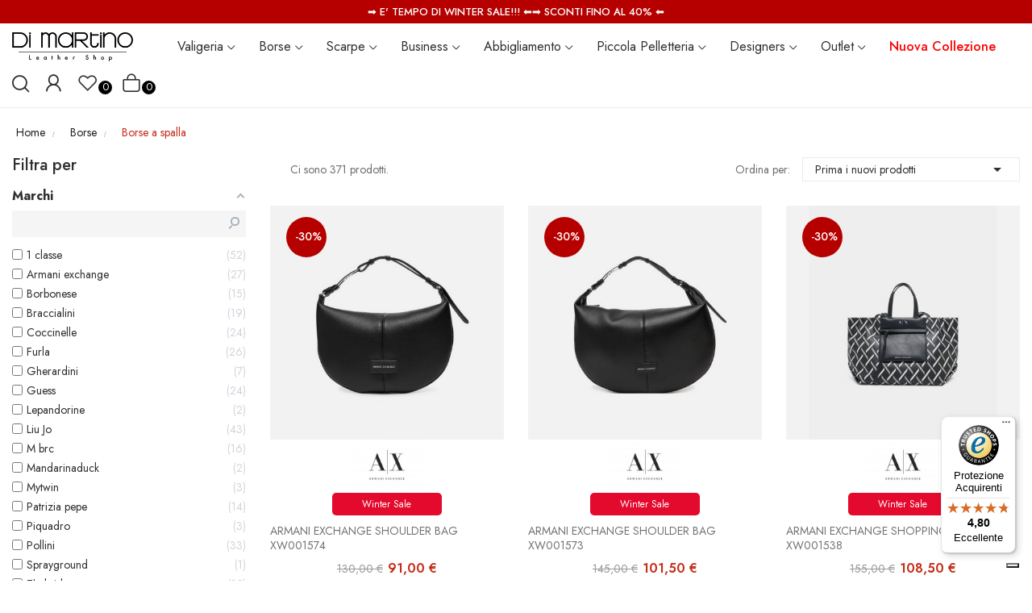

--- FILE ---
content_type: text/html; charset=utf-8
request_url: https://www.dimartinobags.com/borse/borse-a-spalla/
body_size: 29659
content:
<!doctype html>
<html lang="it">

  <head>
    
      
  <meta charset="utf-8">


  <meta http-equiv="x-ua-compatible" content="ie=edge">



  <title>Borse a spalla</title>
  <meta name="description" content="">
  <meta name="keywords" content="">
        <link rel="canonical" href="https://www.dimartinobags.com/borse/borse-a-spalla/">
    
      



  <meta name="viewport" content="width=device-width, initial-scale=1">



  <link rel="icon" type="image/vnd.microsoft.icon" href="https://www.dimartinobags.com/img/favicon.ico?1636715924">
  <link rel="shortcut icon" type="image/x-icon" href="https://www.dimartinobags.com/img/favicon.ico?1636715924">

		<link rel="stylesheet" href="https://www.dimartinobags.com/themes/theme_vasia5/assets/css/theme.css" media="all">
		<link rel="stylesheet" href="https://www.dimartinobags.com/modules/blockreassurance/views/dist/front.css" media="all">
		<link rel="stylesheet" href="https://www.dimartinobags.com/modules/paypal/views/css/paypal_fo.css" media="all">
		<link rel="stylesheet" href="https://www.dimartinobags.com/modules/amazzingfilter/views/css/front.css" media="all">
		<link rel="stylesheet" href="https://www.dimartinobags.com/modules/amazzingfilter/views/css/icons.css" media="all">
		<link rel="stylesheet" href="https://www.dimartinobags.com/modules/amazzingfilter/views/css/slider.css" media="all">
		<link rel="stylesheet" href="https://www.dimartinobags.com/modules/amazzingfilter/views/css/custom.css" media="all">
		<link rel="stylesheet" href="https://www.dimartinobags.com/modules/amazzingfilter/views/css/front-17.css" media="all">
		<link rel="stylesheet" href="https://fonts.googleapis.com/css2?family=Jost:ital,wght@0,100;0,200;0,300;0,400;0,500;0,600;0,700;0,800;0,900;1,100;1,200;1,300;1,400;1,500;1,600;1,700;1,800;1,900&amp;display=swap" media="all">
		<link rel="stylesheet" href="https://www.dimartinobags.com/modules/posslideshows/css/nivo-slider/nivo-slider.css" media="all">
		<link rel="stylesheet" href="https://www.dimartinobags.com/modules/posrotatorimg/css/posrotatorimg.css" media="all">
		<link rel="stylesheet" href="https://www.dimartinobags.com/modules/posthemeoptions/views/css/posthemeoptions_s_1.css" media="all">
		<link rel="stylesheet" href="https://www.dimartinobags.com/modules/posmegamenu/views/css/posmegamenu_s_1.css" media="all">
		<link rel="stylesheet" href="https://www.dimartinobags.com/modules/codwfeeplus/views/css/style-front_17.css" media="all">
		<link rel="stylesheet" href="https://www.dimartinobags.com/modules/dg_variants_splitter//views/css/front.css" media="all">
		<link rel="stylesheet" href="https://www.dimartinobags.com/js/jquery/ui/themes/base/minified/jquery-ui.min.css" media="all">
		<link rel="stylesheet" href="https://www.dimartinobags.com/js/jquery/ui/themes/base/minified/jquery.ui.theme.min.css" media="all">
		<link rel="stylesheet" href="https://www.dimartinobags.com/modules/poscompare/views/css/front.css" media="all">
		<link rel="stylesheet" href="https://www.dimartinobags.com/themes/theme_vasia5/assets/css/custom.css" media="all">
		<link rel="stylesheet" href="https://www.dimartinobags.com/modules/dimartino_customization/views/css/custom-dimartino.css" media="all">
	
	


        <link rel="preload" href="/modules/creativeelements/views/lib/ceicons/fonts/ceicons.woff2?t6ebnx"
            as="font" type="font/woff2" crossorigin>
                <link rel="preload" href="/modules/creativeelements/views/lib/font-awesome/fonts/fontawesome-webfont.woff2?v=4.7.0"
            as="font" type="font/woff2" crossorigin>
        <script src="https://ajax.googleapis.com/ajax/libs/jquery/3.2.1/jquery.min.js"></script>
<link rel="preconnect" href="https://fonts.gstatic.com">
<link href="https://fonts.googleapis.com/css2?family=Caveat:wght@400;500;600;700&display=swap" rel="stylesheet">
<script
  src="https://www.paypal.com/sdk/js?client-id=AQOBP_vtYNK7aQ5TtS469w8YHmY1dGjNzhZ2UlqxmWvQr57tBiuyZkv0URRjBoLwh_Gaa1D2PEtYumr8&currency=EUR&components=messages"
  data-namespace="PayPalSDK">
</script>

  



  

  <script type="text/javascript">
        var af_ajax_path = "https:\/\/www.dimartinobags.com\/module\/amazzingfilter\/ajax?ajax=1";
        var af_classes = {"load_font":1,"icon-filter":"icon-filter","u-times":"u-times","icon-eraser":"icon-eraser","icon-lock":"icon-lock","icon-unlock-alt":"icon-unlock-alt","icon-minus":"icon-minus","icon-plus":"icon-plus","icon-check":"icon-check","icon-save":"icon-save","js-product-miniature":"js-product-miniature","pagination":"pagination"};
        var af_id_cat = 17;
        var af_ids = {"main":"main"};
        var af_product_count_text = "";
        var af_product_list_class = "af-product-list";
        var baseDir = "\/";
        var codwfeeplus_codproductid = "11449";
        var codwfeeplus_codproductreference = "COD";
        var codwfeeplus_is17 = true;
        var controller = "category";
        var current_controller = "category";
        var id_lang = 1;
        var isLogged = false;
        var isLoggedWishlist = false;
        var is_17 = 1;
        var load_more = false;
        var loggin_required = "Devi accedere per utilizzare la wishlist";
        var loggin_text = "Accedi";
        var loggin_url = "https:\/\/www.dimartinobags.com\/account";
        var page_link_rewrite_text = "page";
        var poscompare = {"nbProducts":0,"IdProducts":null,"success_text":"Product added to compare.","compare_url":"https:\/\/www.dimartinobags.com\/module\/poscompare\/comparePage","compare_text":"View compare products"};
        var pospopup = {"time":10,"name":"posnewsletterpopup","delay":2500};
        var possearch_image = 1;
        var possearch_number = 10;
        var prestashop = {"cart":{"products":[],"totals":{"total":{"type":"total","label":"Totale","amount":0,"value":"0,00\u00a0\u20ac"},"total_including_tax":{"type":"total","label":"Totale (tasse incl.)","amount":0,"value":"0,00\u00a0\u20ac"},"total_excluding_tax":{"type":"total","label":"Totale (tasse escl.)","amount":0,"value":"0,00\u00a0\u20ac"}},"subtotals":{"products":{"type":"products","label":"Totale parziale","amount":0,"value":"0,00\u00a0\u20ac"},"discounts":null,"shipping":{"type":"shipping","label":"Spedizione","amount":0,"value":""},"tax":null},"products_count":0,"summary_string":"0 articoli","vouchers":{"allowed":1,"added":[]},"discounts":[],"minimalPurchase":0,"minimalPurchaseRequired":""},"currency":{"id":1,"name":"Euro","iso_code":"EUR","iso_code_num":"978","sign":"\u20ac"},"customer":{"lastname":null,"firstname":null,"email":null,"birthday":null,"newsletter":null,"newsletter_date_add":null,"optin":null,"website":null,"company":null,"siret":null,"ape":null,"is_logged":false,"gender":{"type":null,"name":null},"addresses":[]},"language":{"name":"Italiano (Italian)","iso_code":"it","locale":"it-IT","language_code":"it","is_rtl":"0","date_format_lite":"d\/m\/Y","date_format_full":"d\/m\/Y H:i:s","id":1},"page":{"title":"","canonical":"https:\/\/www.dimartinobags.com\/borse\/borse-a-spalla\/","meta":{"title":"Borse a spalla","description":"","keywords":"","robots":"index"},"page_name":"category","body_classes":{"lang-it":true,"lang-rtl":false,"country-IT":true,"currency-EUR":true,"layout-left-column":true,"page-category":true,"tax-display-enabled":true,"category-id-17":true,"category-Borse a spalla":true,"category-id-parent-11":true,"category-depth-level-3":true},"admin_notifications":[]},"shop":{"name":"Dimartino srl","logo":"https:\/\/www.dimartinobags.com\/img\/logo-1636715819.jpg","stores_icon":"https:\/\/www.dimartinobags.com\/img\/logo_stores.png","favicon":"https:\/\/www.dimartinobags.com\/img\/favicon.ico"},"urls":{"base_url":"https:\/\/www.dimartinobags.com\/","current_url":"https:\/\/www.dimartinobags.com\/borse\/borse-a-spalla\/","shop_domain_url":"https:\/\/www.dimartinobags.com","img_ps_url":"https:\/\/www.dimartinobags.com\/img\/","img_cat_url":"https:\/\/www.dimartinobags.com\/img\/c\/","img_lang_url":"https:\/\/www.dimartinobags.com\/img\/l\/","img_prod_url":"https:\/\/www.dimartinobags.com\/img\/p\/","img_manu_url":"https:\/\/www.dimartinobags.com\/img\/m\/","img_sup_url":"https:\/\/www.dimartinobags.com\/img\/su\/","img_ship_url":"https:\/\/www.dimartinobags.com\/img\/s\/","img_store_url":"https:\/\/www.dimartinobags.com\/img\/st\/","img_col_url":"https:\/\/www.dimartinobags.com\/img\/co\/","img_url":"https:\/\/www.dimartinobags.com\/themes\/theme_vasia5\/assets\/img\/","css_url":"https:\/\/www.dimartinobags.com\/themes\/theme_vasia5\/assets\/css\/","js_url":"https:\/\/www.dimartinobags.com\/themes\/theme_vasia5\/assets\/js\/","pic_url":"https:\/\/www.dimartinobags.com\/upload\/","pages":{"address":"https:\/\/www.dimartinobags.com\/indirizzo","addresses":"https:\/\/www.dimartinobags.com\/indirizzi","authentication":"https:\/\/www.dimartinobags.com\/login","cart":"https:\/\/www.dimartinobags.com\/carrello","category":"https:\/\/www.dimartinobags.com\/index.php?controller=category","cms":"https:\/\/www.dimartinobags.com\/index.php?controller=cms","contact":"https:\/\/www.dimartinobags.com\/contattaci","discount":"https:\/\/www.dimartinobags.com\/buoni-sconto","guest_tracking":"https:\/\/www.dimartinobags.com\/tracciatura-ospite","history":"https:\/\/www.dimartinobags.com\/cronologia-ordini","identity":"https:\/\/www.dimartinobags.com\/dati-personali","index":"https:\/\/www.dimartinobags.com\/","my_account":"https:\/\/www.dimartinobags.com\/account","order_confirmation":"https:\/\/www.dimartinobags.com\/conferma-ordine","order_detail":"https:\/\/www.dimartinobags.com\/index.php?controller=order-detail","order_follow":"https:\/\/www.dimartinobags.com\/segui-ordine","order":"https:\/\/www.dimartinobags.com\/ordine","order_return":"https:\/\/www.dimartinobags.com\/index.php?controller=order-return","order_slip":"https:\/\/www.dimartinobags.com\/buono-ordine","pagenotfound":"https:\/\/www.dimartinobags.com\/pagina-non-trovata","password":"https:\/\/www.dimartinobags.com\/recupero-password","pdf_invoice":"https:\/\/www.dimartinobags.com\/index.php?controller=pdf-invoice","pdf_order_return":"https:\/\/www.dimartinobags.com\/index.php?controller=pdf-order-return","pdf_order_slip":"https:\/\/www.dimartinobags.com\/index.php?controller=pdf-order-slip","prices_drop":"https:\/\/www.dimartinobags.com\/offerte","product":"https:\/\/www.dimartinobags.com\/index.php?controller=product","search":"https:\/\/www.dimartinobags.com\/ricerca","sitemap":"https:\/\/www.dimartinobags.com\/Mappa del sito","stores":"https:\/\/www.dimartinobags.com\/negozi","supplier":"https:\/\/www.dimartinobags.com\/fornitori","register":"https:\/\/www.dimartinobags.com\/login?create_account=1","order_login":"https:\/\/www.dimartinobags.com\/ordine?login=1"},"alternative_langs":[],"theme_assets":"\/themes\/theme_vasia5\/assets\/","actions":{"logout":"https:\/\/www.dimartinobags.com\/?mylogout="},"no_picture_image":{"bySize":{"small_default":{"url":"https:\/\/www.dimartinobags.com\/img\/p\/it-default-small_default.jpg","width":98,"height":98},"cart_default":{"url":"https:\/\/www.dimartinobags.com\/img\/p\/it-default-cart_default.jpg","width":125,"height":125},"home_default":{"url":"https:\/\/www.dimartinobags.com\/img\/p\/it-default-home_default.jpg","width":450,"height":450},"medium_default":{"url":"https:\/\/www.dimartinobags.com\/img\/p\/it-default-medium_default.jpg","width":600,"height":600},"large_default":{"url":"https:\/\/www.dimartinobags.com\/img\/p\/it-default-large_default.jpg","width":800,"height":600}},"small":{"url":"https:\/\/www.dimartinobags.com\/img\/p\/it-default-small_default.jpg","width":98,"height":98},"medium":{"url":"https:\/\/www.dimartinobags.com\/img\/p\/it-default-home_default.jpg","width":450,"height":450},"large":{"url":"https:\/\/www.dimartinobags.com\/img\/p\/it-default-large_default.jpg","width":800,"height":600},"legend":""}},"configuration":{"display_taxes_label":true,"display_prices_tax_incl":true,"is_catalog":false,"show_prices":true,"opt_in":{"partner":false},"quantity_discount":{"type":"discount","label":"Sconto unit\u00e0"},"voucher_enabled":1,"return_enabled":1},"field_required":[],"breadcrumb":{"links":[{"title":"Home","url":"https:\/\/www.dimartinobags.com\/"},{"title":"Borse","url":"https:\/\/www.dimartinobags.com\/borse\/"},{"title":"Borse a spalla","url":"https:\/\/www.dimartinobags.com\/borse\/borse-a-spalla\/"}],"count":3},"link":{"protocol_link":"https:\/\/","protocol_content":"https:\/\/"},"time":1769024737,"static_token":"aa96651f58d947e6f0cd789f84d16193","token":"595872e8293fd8146f60f7e08cb09076","debug":false};
        var prestashopFacebookAjaxController = "https:\/\/www.dimartinobags.com\/module\/ps_facebook\/Ajax";
        var psemailsubscription_subscription = "https:\/\/www.dimartinobags.com\/module\/ps_emailsubscription\/subscription";
        var psr_icon_color = "#F19D76";
        var show_load_more_btn = true;
        var static_token = "aa96651f58d947e6f0cd789f84d16193";
        var wishlistProductsIdsobject = [];
      </script>

  <!-- Global site tag (gtag.js) - Google Ads: 365579095 -->

  <script async src="https://www.googletagmanager.com/gtag/js?id=AW-365579095"></script>
  


  <style type="text/css">
#posnewsletterpopup {
	width: 100%;
	background-repeat: no-repeat;
	max-width: 970px; 	height: 420px; 	background-color: #ffffff;     background-image: url("https://www.dimartinobags.com/img/cms/nlimage2.jpg");     background-position: center right;     }
</style><style type="text/css">
.pospromo {
	background-color: #313030;     color: #ffffff; }
</style>
<script type="application/ld+json">
            {
            "@context": "http://schema.org",
            "@type": "Organization",
           "name": "dimartinobags.com",
            "aggregateRating" : {
            "@type": "AggregateRating",
            "ratingValue" : "4.8",
            "bestRating" : "5.00",
           "ratingCount" : "319"
           }}
</script>
<style type="text/css">@media(max-width:767px){#amazzing_filter{position:fixed;opacity:0;}}</style><script type="text/javascript">
var _iub = _iub || [];
_iub.csConfiguration = {"askConsentAtCookiePolicyUpdate":true,"countryDetection":true,"enableLgpd":true,"enableUspr":true,"floatingPreferencesButtonDisplay":"bottom-right","lgpdAppliesGlobally":false,"perPurposeConsent":true,"siteId":2975143,"whitelabel":false,"cookiePolicyId":80115318,"lang":"it", "banner":{ "acceptButtonColor":"#242424","acceptButtonDisplay":true,"backgroundColor":"#3D3D3DF2","closeButtonDisplay":false,"customizeButtonCaptionColor":"#242424","customizeButtonColor":"#FFFFFF","customizeButtonDisplay":true,"explicitWithdrawal":true,"listPurposes":true,"logo":"https://www.dimartinobags.com/img/cms/dimartino_white.png","position":"float-bottom-center","rejectButtonColor":"#242424","rejectButtonDisplay":true }};
</script>
<script type="text/javascript" src="//cdn.iubenda.com/cs/gpp/stub.js"></script>
<script type="text/javascript" src="//cdn.iubenda.com/cs/iubenda_cs.js" charset="UTF-8" async></script>
			<script type='text/javascript'>
				var iCallback = function(){};

				if('callback' in _iub.csConfiguration) {
					if('onConsentGiven' in _iub.csConfiguration.callback) iCallback = _iub.csConfiguration.callback.onConsentGiven;

					_iub.csConfiguration.callback.onConsentGiven = function() {
						iCallback();

						jQuery('noscript._no_script_iub').each(function (a, b) { var el = jQuery(b); el.after(el.html()); });
					};
				};
			</script><style type="text/css">
.animation1 {
	 -webkit-transition-duration: 500ms !important;
    -moz-transition-duration: 500ms !important;
    -o-transition-duration: 500ms !important;
    transition-duration: 500ms !important;
}

</style>

    <meta id="js-rcpgtm-tracking-config" data-tracking-data="%7B%22bing%22%3A%7B%22tracking_id%22%3A%22%22%2C%22feed_prefix%22%3A%22%22%2C%22feed_variant%22%3A%22%22%7D%2C%22context%22%3A%7B%22browser%22%3A%7B%22device_type%22%3A1%7D%2C%22localization%22%3A%7B%22id_country%22%3A10%2C%22country_code%22%3A%22IT%22%2C%22id_currency%22%3A1%2C%22currency_code%22%3A%22EUR%22%2C%22id_lang%22%3A1%2C%22lang_code%22%3A%22it%22%7D%2C%22page%22%3A%7B%22controller_name%22%3A%22category%22%2C%22products_per_page%22%3A36%2C%22category%22%3A%7B%22id_category%22%3A17%2C%22name%22%3A%22Borse%20a%20spalla%22%2C%22path%22%3A%5B%22Home%22%2C%22Borse%22%2C%22Borse%20a%20spalla%22%5D%7D%2C%22search_term%22%3A%22%22%7D%2C%22shop%22%3A%7B%22id_shop%22%3A1%2C%22shop_name%22%3A%22dimartinobags%22%2C%22base_dir%22%3A%22https%3A%2F%2Fwww.dimartinobags.com%2F%22%7D%2C%22tracking_module%22%3A%7B%22module_name%22%3A%22rcpgtagmanager%22%2C%22checkout_module%22%3A%7B%22module%22%3A%22default%22%2C%22controller%22%3A%22order%22%7D%2C%22service_version%22%3A%2217%22%2C%22token%22%3A%220cd6bde9028fec4e7f4c885bfe6f8fbc%22%7D%2C%22user%22%3A%5B%5D%7D%2C%22criteo%22%3A%7B%22tracking_id%22%3A%22%22%2C%22feed_prefix%22%3A%22%22%2C%22feed_variant%22%3A%22%22%7D%2C%22facebook%22%3A%7B%22tracking_id%22%3A%22591495797244404%22%2C%22feed_prefix%22%3A%22%22%2C%22feed_variant%22%3A%22%22%7D%2C%22ga4%22%3A%7B%22tracking_id%22%3A%22G-S9D94MC2N5%22%2C%22is_data_import%22%3Afalse%7D%2C%22gads%22%3A%7B%22tracking_id%22%3A%22365579095%22%2C%22merchant_id%22%3A%22410496751%22%2C%22conversion_labels%22%3A%7B%22create_account%22%3A%22%22%2C%22product_view%22%3A%22%22%2C%22add_to_cart%22%3A%22%22%2C%22begin_checkout%22%3A%22%22%2C%22purchase%22%3A%22UWC3CLq-3poCENeWqa4B%22%7D%7D%2C%22gfeeds%22%3A%7B%22retail%22%3A%7B%22is_enabled%22%3Afalse%2C%22prefix%22%3A%22%22%2C%22variant%22%3A%22%22%7D%2C%22custom%22%3A%7B%22is_enabled%22%3Afalse%2C%22is_id2%22%3Afalse%2C%22prefix%22%3A%22%22%2C%22variant%22%3A%22%22%7D%7D%2C%22gtm%22%3A%7B%22tracking_id%22%3A%22GTM-P7LDSJ2%22%2C%22is_disable_tracking%22%3Afalse%7D%2C%22gua%22%3A%7B%22tracking_id%22%3A%22%22%2C%22site_speed_sample_rate%22%3A1%2C%22is_data_import%22%3Afalse%2C%22is_anonymize_ip%22%3Afalse%2C%22is_user_id%22%3Afalse%2C%22is_link_attribution%22%3Afalse%2C%22cross_domain_list%22%3A%5B%22%22%5D%2C%22dimensions%22%3A%7B%22ecomm_prodid%22%3A1%2C%22ecomm_pagetype%22%3A2%2C%22ecomm_totalvalue%22%3A3%2C%22dynx_itemid%22%3A4%2C%22dynx_itemid2%22%3A5%2C%22dynx_pagetype%22%3A6%2C%22dynx_totalvalue%22%3A7%7D%7D%2C%22optimize%22%3A%7B%22tracking_id%22%3A%22%22%2C%22is_async%22%3Afalse%2C%22hiding_class_name%22%3A%22optimize-loading%22%2C%22hiding_timeout%22%3A3000%7D%2C%22pinterest%22%3A%7B%22tracking_id%22%3A%22%22%2C%22feed_prefix%22%3A%22%22%2C%22feed_variant%22%3A%22%22%7D%2C%22tiktok%22%3A%7B%22tracking_id%22%3A%22%22%2C%22feed_prefix%22%3A%22%22%2C%22feed_variant%22%3A%22%22%7D%2C%22twitter%22%3A%7B%22tracking_id%22%3A%22%22%2C%22events%22%3A%7B%22add_to_cart_id%22%3A%22%22%2C%22payment_info_id%22%3A%22%22%2C%22checkout_initiated_id%22%3A%22%22%2C%22product_view_id%22%3A%22%22%2C%22lead_id%22%3A%22%22%2C%22purchase_id%22%3A%22%22%2C%22search_id%22%3A%22%22%7D%2C%22feed_prefix%22%3A%22%22%2C%22feed_variant%22%3A%22%22%7D%7D">
    <script type="text/javascript" data-keepinline="true" data-cfasync="false" src="/modules/rcpgtagmanager/views/js/hook/trackingClient.bundle.js"></script>



    
  </head>

  <body itemscope itemtype="http://schema.org/WebPage" id="category"  class="lang-it country-it currency-eur layout-left-column page-category tax-display-enabled category-id-17 category-borse-a-spalla category-id-parent-11 category-depth-level-3 elementor-page elementor-page-17040101">

    
      
    

    <main>
      
              

      <header id="header" class="">
        
          	<a href="#">
	<div class="season_notice" style="background:#b60000;">	
				<div class="season_notice_text" style="display:none;">
			➡️ WINTER SALES! ⬅️➡️ SCONTI FINO AL 50% ⬅️
		</div>
		<div class="season_notice_text"  style="background:black; display:none;">
			➡️ BLACK FRIDAY WEEK ⬅️➡️ SCONTI FINO AL 30% E SPED. GRATUITA ⬅️
		</div>
		<div class="season_notice_text" >
			➡️ E' tempo di WINTER SALE!!! ⬅️➡️ Sconti fino al 40% ⬅️
		</div>
		<div class="season_notice_text" style="display:none;">
			➡️ SPEDIZIONE GRATUITA DA 50€ ⬅️
		</div>
	</div>
	<div class="season_notice xmas_version" style="display:none;">
		<div class="season_notice_text">
			❄️ Sono arrivati i WINTER DAYS!!! ❄️<br>➡️ Una promo diversa ogni settimana ⬅️
		</div>
		<div class="snowflakes">
			<i></i><i></i><i></i><i></i><i></i><i></i><i></i><i></i><i></i><i></i><i></i><i></i><i></i><i></i><i></i><i></i><i></i><i></i><i></i><i></i><i></i><i></i><i></i><i></i><i></i><i></i><i></i><i></i><i></i><i></i><i></i><i></i><i></i><i></i><i></i><i></i><i></i><i></i><i></i><i></i><i></i><i></i><i></i><i></i><i></i><i></i>
		</div>
	</div>
</a>
<div class="header-layout10">
	
		<div class="header-banner">
			
		</div>
	

	
		<div class="dont_crashes" style="height:61px;display:none"></div>
		<nav class="header-nav">
			<div class="container">
				<div class="hidden-md-down">
					
				</div>
			</div>

			<div class="container">
				<div class="hidden-lg-up  mobile">
					<div class="row-mobile">
						<div class="col-mobile mobile-left">
							<div class="float-xs-left" id="menu-icon">
								<i class="icon-rt-bars-solid"></i>
							</div>
						</div>
						<div class="col-mobile mobile-center">
							<div class="top-logo" id="_mobile_logo"></div>
						</div>

						<div class="col-mobile mobile-right">
							<i class="icon-rt-loupe"></i>
							<div id="_mobile_cart_block"></div>
						</div>
					</div>
					<!-- <div id="_mobile_search_category"></div> -->
				</div>
			</div>
		</nav>
	
	<div id="mobile_top_menu_wrapper" class="row hidden-lg-up" style="display:none;">
		<div class="top-header-mobile">
			<div id="_mobile_contact_link"></div>
			<div id="_mobile_user_info"></div>
			<div id="_mobile_compare"></div>
			<div id="_mobile_wishtlist"></div>
		</div>
		<div id="_mobile_currency_selector"></div>
		<div id="_mobile_language_selector"></div>
		<div class="menu-close">
			menu <i class="material-icons float-xs-right">arrow_back</i>
		</div>
		<div class="menu-tabs">
			<div class="js-top-menu-bottom">
				<div id="_mobile_megamenu"></div>
				<div id="_mobile_vegamenu"></div>

			</div>

		</div>
	</div>
	
		<div class="header-top hidden-md-down sticky-inner">
			<div class="container">
				<div class="flex-layout center-vertical">
					<div class="col col-left" id="_desktop_logo">
													<a href="https://www.dimartinobags.com/">
								<img class="logo img-responsive" src="https://www.dimartinobags.com/img/logo-1636715819.jpg" alt="Dimartino srl">
							</a>
						
					</div>
					<div class=" col col-center position-static">
						<div id="_desktop_megamenu" class="megamenu_center">
<div class="pos-menu-horizontal">
	<ul class="menu-content"> 
			 			
				<li class=" menu-item menu-item3   hasChild">
					
					<a  style="" href="https://www.dimartinobags.com/valigeria/" >
						
												<span>Valigeria</span>
																		 <i class="hidden-md-down icon-rt-arrow-down"></i>					</a>
																											<span class="icon-drop-mobile"><i class="material-icons add">add</i><i class="material-icons remove">remove </i></span><div class="menu-dropdown cat-drop-menu menu_slidedown"><ul class="pos-sub-inner"><li><a href="https://www.dimartinobags.com/valigeria/zaini/" class=""><span>Zaini</span></a></li><li><a href="https://www.dimartinobags.com/valigeria/pilota/" class=""><span>Pilota</span></a></li><li><a href="https://www.dimartinobags.com/valigeria/borsoni/" class=""><span>Borsoni</span></a></li><li><a href="https://www.dimartinobags.com/valigeria/collezione-disney/" class=""><span>Collezione Disney</span></a></li><li><a href="https://www.dimartinobags.com/valigeria/necessaire/" class=""><span>Necessaire</span></a></li><li><a href="https://www.dimartinobags.com/valigeria/trolley/" class=""><span>Trolley</span></a></li><li><a href="https://www.dimartinobags.com/valigeria/trolley-da-cabina/" class=""><span>Trolley da cabina</span></a></li><li><a href="https://www.dimartinobags.com/valigeria/trolley-medi/" class=""><span>Trolley medi</span></a></li><li><a href="https://www.dimartinobags.com/valigeria/trolley-grandi/" class=""><span>Trolley Grandi</span></a></li><li><a href="https://www.dimartinobags.com/valigeria/porta-abiti/" class=""><span>Porta abiti</span></a></li><li><a href="https://www.dimartinobags.com/valigeria/underseater/" class=""><span>Underseater</span></a></li></ul></div>
									</li>
			 			
				<li class=" menu-item menu-item4   hasChild">
					
					<a  style="" href="https://www.dimartinobags.com/borse/" >
						
												<span>Borse</span>
																		 <i class="hidden-md-down icon-rt-arrow-down"></i>					</a>
																											<span class="icon-drop-mobile"><i class="material-icons add">add</i><i class="material-icons remove">remove </i></span><div class="menu-dropdown cat-drop-menu menu_slidedown"><ul class="pos-sub-inner"><li><a href="https://www.dimartinobags.com/borse/borse-a-spalla/" class=""><span>Borse a spalla</span></a></li><li><a href="https://www.dimartinobags.com/borse/tracolle/" class=""><span>Tracolle</span></a></li><li><a href="https://www.dimartinobags.com/borse/pochette/" class=""><span>Pochette</span></a></li><li><a href="https://www.dimartinobags.com/borse/borse-shopping/" class=""><span>Borse shopping</span></a></li><li><a href="https://www.dimartinobags.com/borse/mini-bag/" class=""><span>Mini bag</span></a></li><li><a href="https://www.dimartinobags.com/borse/secchielli/" class=""><span>Secchielli</span></a></li><li><a href="https://www.dimartinobags.com/borse/zaini/" class=""><span>Zaini</span></a></li><li><a href="https://www.dimartinobags.com/borse/borse-a-mano/" class=""><span>Borse a mano</span></a></li><li><a href="https://www.dimartinobags.com/borse/marsupi/" class=""><span>Marsupi</span></a></li><li><a href="https://www.dimartinobags.com/borse/borsa-mare/" class=""><span>Borsa Mare</span></a></li></ul></div>
									</li>
			 			
				<li class=" menu-item menu-item5   hasChild">
					
					<a  style="" href="https://www.dimartinobags.com/scarpe/" >
						
												<span>Scarpe</span>
																		 <i class="hidden-md-down icon-rt-arrow-down"></i>					</a>
																											<span class="icon-drop-mobile"><i class="material-icons add">add</i><i class="material-icons remove">remove </i></span><div class="menu-dropdown cat-drop-menu menu_slidedown"><ul class="pos-sub-inner"><li><a href="https://www.dimartinobags.com/scarpe/scarpe-uomo/" class=""><span>Scarpe Uomo</span></a><span class="icon-drop-mobile"><i class="material-icons add">add</i><i class="material-icons remove">remove </i></span><div class="menu-dropdown cat-drop-menu "><ul class="pos-sub-inner"><li><a href="https://www.dimartinobags.com/scarpe/scarpe-uomo/sneakers/" class=""><span>Sneakers</span></a></li></ul></div></li><li><a href="https://www.dimartinobags.com/scarpe/scarpe-donna/" class=""><span>Scarpe Donna</span></a><span class="icon-drop-mobile"><i class="material-icons add">add</i><i class="material-icons remove">remove </i></span><div class="menu-dropdown cat-drop-menu "><ul class="pos-sub-inner"><li><a href="https://www.dimartinobags.com/scarpe/scarpe-donna/scarpe-con-tacco/" class=""><span>Scarpe con tacco</span></a></li><li><a href="https://www.dimartinobags.com/scarpe/scarpe-donna/stivaletti/" class=""><span>Stivaletti</span></a></li><li><a href="https://www.dimartinobags.com/scarpe/scarpe-donna/scarpe-basse/" class=""><span>Scarpe basse</span></a></li><li><a href="https://www.dimartinobags.com/scarpe/scarpe-donna/slip-on/" class=""><span>Slip on</span></a></li><li><a href="https://www.dimartinobags.com/scarpe/scarpe-donna/sandali/" class=""><span>Sandali</span></a></li><li><a href="https://www.dimartinobags.com/scarpe/scarpe-donna/sneakers/" class=""><span>Sneakers</span></a></li></ul></div></li></ul></div>
									</li>
			 			
				<li class=" menu-item menu-item6   hasChild">
					
					<a  style="" href="https://www.dimartinobags.com/business/" >
						
												<span>Business</span>
																		 <i class="hidden-md-down icon-rt-arrow-down"></i>					</a>
																											<span class="icon-drop-mobile"><i class="material-icons add">add</i><i class="material-icons remove">remove </i></span><div class="menu-dropdown cat-drop-menu menu_slidedown"><ul class="pos-sub-inner"><li><a href="https://www.dimartinobags.com/business/tracolle-uomo/" class=""><span>Tracolle uomo</span></a></li><li><a href="https://www.dimartinobags.com/business/zaino-professionale/" class=""><span>Zaino Professionale</span></a></li><li><a href="https://www.dimartinobags.com/business/cartella-professionale/" class=""><span>Cartella Professionale</span></a></li><li><a href="https://www.dimartinobags.com/business/portablocco/" class=""><span>Portablocco</span></a></li><li><a href="https://www.dimartinobags.com/business/borsa-medico/" class=""><span>Borsa medico</span></a></li><li><a href="https://www.dimartinobags.com/business/marsupi/" class=""><span>Marsupi</span></a></li><li><a href="https://www.dimartinobags.com/business/pochette/" class=""><span>Pochette</span></a></li><li><a href="https://www.dimartinobags.com/business/borse-lavoro-donna/" class=""><span>Borse Lavoro Donna</span></a></li></ul></div>
									</li>
			 			
				<li class=" menu-item menu-item13   hasChild">
					
					<a  style="" href="https://www.dimartinobags.com/abbigliamento/" >
						
												<span>Abbigliamento</span>
																		 <i class="hidden-md-down icon-rt-arrow-down"></i>					</a>
																											<span class="icon-drop-mobile"><i class="material-icons add">add</i><i class="material-icons remove">remove </i></span><div class="menu-dropdown cat-drop-menu menu_slidedown"><ul class="pos-sub-inner"><li><a href="https://www.dimartinobags.com/abbigliamento/t-shirt/" class=""><span>T-shirt</span></a></li><li><a href="https://www.dimartinobags.com/abbigliamento/foulard/" class=""><span>Foulard</span></a></li><li><a href="https://www.dimartinobags.com/abbigliamento/sciarpe/" class=""><span>Sciarpe</span></a></li><li><a href="https://www.dimartinobags.com/abbigliamento/cappelli/" class=""><span>Cappelli</span></a></li></ul></div>
									</li>
			 			
				<li class=" menu-item menu-item7   hasChild">
					
					<a  style="" href="https://www.dimartinobags.com/piccola-pelletteria/" >
						
												<span>Piccola Pelletteria</span>
																		 <i class="hidden-md-down icon-rt-arrow-down"></i>					</a>
																											<span class="icon-drop-mobile"><i class="material-icons add">add</i><i class="material-icons remove">remove </i></span><div class="menu-dropdown cat-drop-menu menu_slidedown"><ul class="pos-sub-inner"><li><a href="https://www.dimartinobags.com/piccola-pelletteria/donna/" class=""><span>Donna</span></a><span class="icon-drop-mobile"><i class="material-icons add">add</i><i class="material-icons remove">remove </i></span><div class="menu-dropdown cat-drop-menu "><ul class="pos-sub-inner"><li><a href="https://www.dimartinobags.com/piccola-pelletteria/donna/portafogli/" class=""><span>Portafogli</span></a></li><li><a href="https://www.dimartinobags.com/piccola-pelletteria/donna/porta-carte/" class=""><span>Porta Carte</span></a></li><li><a href="https://www.dimartinobags.com/piccola-pelletteria/donna/porta-chiavi/" class=""><span>Porta chiavi</span></a></li><li><a href="https://www.dimartinobags.com/piccola-pelletteria/donna/cinture/" class=""><span>Cinture</span></a></li><li><a href="https://www.dimartinobags.com/piccola-pelletteria/donna/porta-monete/" class=""><span>Porta Monete</span></a></li><li><a href="https://www.dimartinobags.com/piccola-pelletteria/donna/portacellulare/" class=""><span>Portacellulare</span></a></li></ul></div></li><li><a href="https://www.dimartinobags.com/piccola-pelletteria/uomo/" class=""><span>Uomo</span></a><span class="icon-drop-mobile"><i class="material-icons add">add</i><i class="material-icons remove">remove </i></span><div class="menu-dropdown cat-drop-menu "><ul class="pos-sub-inner"><li><a href="https://www.dimartinobags.com/piccola-pelletteria/uomo/portafogli/" class=""><span>Portafogli</span></a></li><li><a href="https://www.dimartinobags.com/piccola-pelletteria/uomo/compact-wallet/" class=""><span>Compact Wallet</span></a></li><li><a href="https://www.dimartinobags.com/piccola-pelletteria/uomo/porta-carte-e-porta-documenti/" class=""><span>Porta carte e Porta documenti</span></a></li><li><a href="https://www.dimartinobags.com/piccola-pelletteria/uomo/porta-chiavi/" class=""><span>Porta chiavi</span></a></li><li><a href="https://www.dimartinobags.com/piccola-pelletteria/uomo/ferma-soldi/" class=""><span>Ferma soldi</span></a></li><li><a href="https://www.dimartinobags.com/piccola-pelletteria/uomo/porta-monete/" class=""><span>Porta monete</span></a></li><li><a href="https://www.dimartinobags.com/piccola-pelletteria/uomo/cintura/" class=""><span>Cintura</span></a></li><li><a href="https://www.dimartinobags.com/piccola-pelletteria/uomo/penne/" class=""><span>Penne</span></a></li></ul></div></li></ul></div>
									</li>
			 			
				<li class=" menu-item menu-item10  hasChild ">
					
					<a  style="cursor: auto;" href="javascript:void(0)" >
						
												<span>Designers</span>
												 <i class="hidden-md-down icon-rt-arrow-down"></i>											</a>
																																	
						<span class="icon-drop-mobile"><i class="material-icons add">add </i><i class="material-icons remove">remove </i></span>						<div class="pos-sub-menu menu-dropdown custom-layout menu_slidedown">
						<div class="pos-sub-inner">
						<div class="sub-col col-xs-12 col-sm-12 ">
													<div class="pos-menu-row row ">
																											<div class="pos-menu-col col-xs-12 col-sm-4  ">
																																		<ul class="ul-column ">
																									<li class="submenu-item ">
																													<a href="https://www.dimartinobags.com/marca/1-classe">1 classe</a>
																											</li>
																									<li class="submenu-item ">
																													<a href="https://www.dimartinobags.com/marca/american-tourister">American tourister</a>
																											</li>
																									<li class="submenu-item ">
																													<a href="https://www.dimartinobags.com/marca/armani-exchange">Armani exchange</a>
																											</li>
																									<li class="submenu-item ">
																													<a href="https://www.dimartinobags.com/marca/borbonese">Borbonese</a>
																											</li>
																									<li class="submenu-item ">
																													<a href="https://www.dimartinobags.com/marca/braccialini">Braccialini</a>
																											</li>
																									<li class="submenu-item ">
																													<a href="https://www.dimartinobags.com/marca/coccinelle">Coccinelle</a>
																											</li>
																									<li class="submenu-item ">
																													<a href="https://www.dimartinobags.com/marca/furla">Furla</a>
																											</li>
																									<li class="submenu-item ">
																													<a href="https://www.dimartinobags.com/marca/gherardini">Gherardini</a>
																											</li>
																									<li class="submenu-item ">
																													<a href="https://www.dimartinobags.com/marca/guess">Guess</a>
																											</li>
																								</ul>
																					</div>
																			<div class="pos-menu-col col-xs-12 col-sm-4  ">
																																		<ul class="ul-column ">
																									<li class="submenu-item ">
																													<a href="https://www.dimartinobags.com/marca/mandarinaduck">Mandarinaduck</a>
																											</li>
																									<li class="submenu-item ">
																													<a href="https://www.dimartinobags.com/marca/lego">Lego</a>
																											</li>
																									<li class="submenu-item ">
																													<a href="https://www.dimartinobags.com/marca/lepandorine">Lepandorine</a>
																											</li>
																									<li class="submenu-item ">
																													<a href="https://www.dimartinobags.com/marca/lesfilledesfleures">Lesfilledesfleures</a>
																											</li>
																									<li class="submenu-item ">
																													<a href="https://www.dimartinobags.com/marca/liu-jo">Liu Jo</a>
																											</li>
																									<li class="submenu-item ">
																													<a href="https://www.dimartinobags.com/marca/m-brc">M brc</a>
																											</li>
																									<li class="submenu-item ">
																													<a href="https://www.dimartinobags.com/marca/michael-kors">Michael kors</a>
																											</li>
																									<li class="submenu-item ">
																													<a href="https://www.dimartinobags.com/marca/nannini">Nannini</a>
																											</li>
																									<li class="submenu-item ">
																													<a href="https://www.dimartinobags.com/marca/patrizia-pepe">Patrizia pepe</a>
																											</li>
																								</ul>
																					</div>
																			<div class="pos-menu-col col-xs-12 col-sm-4  ">
																																		<ul class="ul-column ">
																									<li class="submenu-item ">
																													<a href="https://www.dimartinobags.com/marca/piquadro">Piquadro</a>
																											</li>
																									<li class="submenu-item ">
																													<a href="https://www.dimartinobags.com/marca/pollini">Pollini</a>
																											</li>
																									<li class="submenu-item ">
																													<a href="https://www.dimartinobags.com/pollini-heritage/">Pollini Heritage</a>
																																																										</li>
																									<li class="submenu-item ">
																													<a href="https://www.dimartinobags.com/marca/roncato">Roncato</a>
																											</li>
																									<li class="submenu-item ">
																													<a href="https://www.dimartinobags.com/marca/samsonite">Samsonite</a>
																											</li>
																									<li class="submenu-item ">
																													<a href="https://www.dimartinobags.com/marca/sprayground">Sprayground</a>
																											</li>
																									<li class="submenu-item ">
																													<a href="https://www.dimartinobags.com/marca/thebridge">Thebridge</a>
																											</li>
																									<li class="submenu-item ">
																													<a href="https://www.dimartinobags.com/marca/trussardi">Trussardi</a>
																											</li>
																									<li class="submenu-item ">
																													<a href="https://www.dimartinobags.com/marca/ynot">Ynot</a>
																											</li>
																								</ul>
																					</div>
																								</div>
												
						</div>
						</div>
						</div>
															</li>
			 			
				<li class=" menu-item menu-item11  hasChild ">
					
					<a  style="" href="https://www.dimartinobags.com/promo/" >
						
												<span>Outlet</span>
												 <i class="hidden-md-down icon-rt-arrow-down"></i>											</a>
																																	
						<span class="icon-drop-mobile"><i class="material-icons add">add </i><i class="material-icons remove">remove </i></span>						<div class="pos-sub-menu menu-dropdown custom-layout menu_slidedown">
						<div class="pos-sub-inner">
						<div class="sub-col col-xs-12 col-sm-2 ">
													<div class="pos-menu-row row ">
																											<div class="pos-menu-col col-xs-12 col-sm-12  ">
																																		<ul class="ul-column ">
																									<li class="submenu-item ">
																													<a href="https://www.dimartinobags.com/promo/borse-outlet/">Borse</a>
																											</li>
																									<li class="submenu-item ">
																													<a href="https://www.dimartinobags.com/promo/business-outlet/">Business</a>
																											</li>
																									<li class="submenu-item ">
																													<a href="https://www.dimartinobags.com/promo/scarpe-outlet/">Scarpe</a>
																											</li>
																									<li class="submenu-item ">
																													<a href="https://www.dimartinobags.com/promo/accessori-outlet/">Accessori</a>
																											</li>
																									<li class="submenu-item ">
																													<a href="https://www.dimartinobags.com/promo/valigeria-outlet/">Valigeria</a>
																											</li>
																								</ul>
																					</div>
																								</div>
												
						</div>
						</div>
						</div>
															</li>
			 			
				<li class=" menu-item menu-item9   ">
					
					<a  style="" href="https://www.dimartinobags.com/nuova-collezione" >
						
												<span>Nuova Collezione</span>
																							</a>
																									</li>
			</ul>
	
</div>
</div>
					</div>
					<div class=" col col-right flex-layout center-vertical">
						<!-- pos search module TOP -->
<div id="_desktop_search_category">
	<div class="dropdown js-dropdown">
		<span class="search-icon" id="as-trigger" data-toggle="dropdown"><i class="icon-rt-loupe"></i>
			<span>cerca</span></span>
		<div id="pos_search_top" class="dropdown-menu">
			<form method="get" action="//www.dimartinobags.com/ricerca" id="searchbox"
				class="form-inline form_search "
				data-search-controller-url="/modules/possearchproducts/SearchProducts.php">
				<label for="pos_query_top">
					<!-- image on background -->
				</label>
				<input type="hidden" name="controller" value="search">
				<div class="pos_search form-group">
									</div>
				<input type="text" name="s" value=""
					placeholder="Cerca..." id="pos_query_top"
					class="search_query form-control ac_input">
				<button type="submit" class="btn btn-default search_submit">
					<i class="icon-rt-loupe"></i>
				</button>
				<div class="autocomplete-suggestions"></div>
			</form>
		</div>
	</div>
</div>

<!-- /pos search module TOP --><div id="_desktop_user_info">
	<div class="user-info-block">
		 
			<a href="https://www.dimartinobags.com/login?create_account=1" class="user_register">
				Registrati
			</a>
							  <a
				class="user_login"
				href="https://www.dimartinobags.com/account"
				title="Accedi al tuo account cliente"
				rel="nofollow"
			  >
				<span>Accedi</span>
			 </a>
				
	</div>
	
</div>
<div id="_desktop_compare">
	<div class="compare_top">
		<a href="https://www.dimartinobags.com/module/poscompare/comparePage">
			<i class="icon-rt-sync-alt-solid"></i> <span>Compare <span class="compare-nb">(<span
						id="poscompare-nb"></span>)</span></span>
		</a>
	</div>
</div>
<script type="text/javascript">
var baseDir ='https://www.dimartinobags.com/'; 
</script>
<div id="_desktop_wishtlist">
	<div class="wishtlist_top">
	<a class="" href="https://www.dimartinobags.com/module/poswishlist/mywishlist">
		<i class="icon-rt-heart2"></i>
		<span class="txt_wishlist">Wishlist</span>
		<span class="cart-wishlist"><span class="cart-wishlist-number">0</span></span>
	</a>
	</div>
</div>
<div id="_desktop_cart_block">
  <div class="blockcart cart-preview cart-sidebar" data-refresh-url="//www.dimartinobags.com/module/ps_shoppingcart/ajax" data-cartitems="0">
    <div class="button_cart">
      <a rel="nofollow" href="//www.dimartinobags.com/carrello?action=show" class="desktop hidden-md-down">
         <span class="item_count"><span class="number_count">0</span></span>
         <span class="item_total">0,00 €</span>
      </a>
      <a rel="nofollow" href="//www.dimartinobags.com/carrello?action=show" class="mobile hidden-lg-up">
        <span class="item_count"><span class="number_count">0</span></span>
      </a>
    </div>
         <div class="popup_cart popup-sidebar">
		<div class="title-cart flex-layout space-between">
			<span>Carrello</span>
			<a href="javascript:void(0)" class="close-cart"><i class="icon-rt-close-outline"></i></a>
		</div>
		<div class="content-sidebar">
							<div class="empty-cart">
					<i class="icon-rt-handbag"></i>
					Il tuo carrello è vuoto
				</div>
					</div>
      </div>
      </div>
</div>

					</div>
				</div>

			</div>

		</div>

		
	
</div>
<script async data-environment="production" src="https://js.klarna.com/web-sdk/v1/klarna.js"
data-client-id="07c2516d-6e6e-54c7-8fd2-f44fe8d2aa9f"></script>  
        
      </header>
		      
        
<aside id="notifications">
  <div class="container">
    
    
    
      </div>
</aside>
      
	        	      		      	      			
	  		<div class=" page-title-wrapper  " >
		
		  
			<header class="page-header">
			  <h1>
<header class="page-header">
 	<div class="name_category"><h2>Borse a spalla</h2></div>
</header>
</h1>
			</header>
		  
		
		</div>
	  
     <div id="wrapper">
        
		<div class="container">
			<div class="row">
        
    			<div class="breadcrumb_container " data-depth="3">
	<div class="container">
		<nav data-depth="3" class="breadcrumb">
		  <ol itemscope itemtype="http://schema.org/BreadcrumbList">
			
			  				
				  <li itemprop="itemListElement" itemscope itemtype="http://schema.org/ListItem">
					<a itemprop="item" href="https://www.dimartinobags.com/">
					  <span itemprop="name">Home</span>
					</a>
					<meta itemprop="position" content="1">
				  </li>
				
			  				
				  <li itemprop="itemListElement" itemscope itemtype="http://schema.org/ListItem">
					<a itemprop="item" href="https://www.dimartinobags.com/borse/">
					  <span itemprop="name">Borse</span>
					</a>
					<meta itemprop="position" content="2">
				  </li>
				
			  				
				  <li itemprop="itemListElement" itemscope itemtype="http://schema.org/ListItem">
					<a itemprop="item" href="https://www.dimartinobags.com/borse/borse-a-spalla/">
					  <span itemprop="name">Borse a spalla</span>
					</a>
					<meta itemprop="position" content="3">
				  </li>
				
			  			
		  </ol>
		</nav>
	</div>
</div>
    		
				
			</div>
		</div>
        <div class="container">
			
			<div class="row row-wrapper">
			  
				<div id="left-column" class="col-xs-12 col-sm-4 col-md-3">
				  					






<div id="amazzing_filter" class="af block vertical-layout displayLeftColumn hide-zero-matches dim-zero-matches">
	<h2 class="title_block">
		Filtra per	</h2>
	<div class="block_content">
		<div class="selectedFilters clearfix hidden">
						<div class="clearAll">
				<a href="#" class="all">
					<span class="txt">Cancella filtri</span>
					<i class="icon-eraser"></i>
				</a>
			</div>
		</div>
		<form action="#" id="af_form">
			<span class="hidden_inputs">
									<input type="hidden" id="af_id_manufacturer" name="id_manufacturer" value="0">
									<input type="hidden" id="af_id_supplier" name="id_supplier" value="0">
									<input type="hidden" id="af_page" name="page" value="1">
									<input type="hidden" id="af_nb_items" name="nb_items" value="36">
									<input type="hidden" id="af_controller_product_ids" name="controller_product_ids" value="">
									<input type="hidden" id="af_current_controller" name="current_controller" value="category">
									<input type="hidden" id="af_page_name" name="page_name" value="category">
									<input type="hidden" id="af_id_parent_cat" name="id_parent_cat" value="17">
									<input type="hidden" id="af_orderBy" name="orderBy" value="date_add">
									<input type="hidden" id="af_orderWay" name="orderWay" value="desc">
									<input type="hidden" id="af_defaultSorting" name="defaultSorting" value="date_add:desc">
									<input type="hidden" id="af_customer_groups" name="customer_groups" value="1">
									<input type="hidden" id="af_random_seed" name="random_seed" value="26012120">
									<input type="hidden" id="af_layout" name="layout" value="vertical">
									<input type="hidden" id="af_count_data" name="count_data" value="1">
									<input type="hidden" id="af_hide_zero_matches" name="hide_zero_matches" value="1">
									<input type="hidden" id="af_dim_zero_matches" name="dim_zero_matches" value="1">
									<input type="hidden" id="af_sf_position" name="sf_position" value="0">
									<input type="hidden" id="af_include_group" name="include_group" value="0">
									<input type="hidden" id="af_compact" name="compact" value="767">
									<input type="hidden" id="af_compact_offset" name="compact_offset" value="2">
									<input type="hidden" id="af_compact_btn" name="compact_btn" value="1">
									<input type="hidden" id="af_npp" name="npp" value="36">
									<input type="hidden" id="af_default_order_by" name="default_order_by" value="date_add">
									<input type="hidden" id="af_default_order_way" name="default_order_way" value="desc">
									<input type="hidden" id="af_random_upd" name="random_upd" value="1">
									<input type="hidden" id="af_reload_action" name="reload_action" value="1">
									<input type="hidden" id="af_p_type" name="p_type" value="1">
									<input type="hidden" id="af_autoscroll" name="autoscroll" value="1">
									<input type="hidden" id="af_combination_results" name="combination_results" value="1">
									<input type="hidden" id="af_oos_behaviour_" name="oos_behaviour_" value="4">
									<input type="hidden" id="af_oos_behaviour" name="oos_behaviour" value="4">
									<input type="hidden" id="af_combinations_stock" name="combinations_stock" value="0">
									<input type="hidden" id="af_url_filters" name="url_filters" value="1">
									<input type="hidden" id="af_url_sorting" name="url_sorting" value="1">
									<input type="hidden" id="af_url_page" name="url_page" value="1">
									<input type="hidden" id="af_dec_sep" name="dec_sep" value=".">
									<input type="hidden" id="af_tho_sep" name="tho_sep" value="">
									<input type="hidden" id="af_merged_attributes" name="merged_attributes" value="0">
									<input type="hidden" id="af_merged_features" name="merged_features" value="0">
																										<input type="hidden" name="available_options[m][0]" value="36,26,21,19,9,5,7,24,34,17,54,14,11,22,51,45,41,39,50,42,3,29,18,48,32,31,47,23,46,20,44,28,6,43,10,12,13,40,55,25,4,49,35,16,52,33,37,15,8,27,53,38">
																								<input type="hidden" name="available_options[f][3]" value="62,53,141,315,318,320,11,94,140,314,316,319,321,12">
																																				</span>
												<div class="af_filter clearfix m type-1" data-key="m" data-url="marchi" data-type="1">
				<div class="af_subtitle_heading">
					<h5 class="af_subtitle">Marchi</h5>
				</div>
				<div class="af_filter_content">
									<div class="af-quick-search">
						<input type="text" class="qsInput" data-notrigger="1">
						<div class="alert-warning qs-no-matches hidden">nessuna corrispondenza</div>
					</div>
																																						
		<ul class="">
												<li class="item-m-36">
			<label for="m-36" class="af-checkbox-label">
													<input type="checkbox" id="m-36" class="af checkbox" name="filters[m][0][]" value="36" data-url="1-classe">
												<span class="name">1 classe</span>
								<span class="count">52</span>			</label>
								</li>
											<li class="item-m-26 no-matches">
			<label for="m-26" class="af-checkbox-label">
													<input type="checkbox" id="m-26" class="af checkbox" name="filters[m][0][]" value="26" data-url="10buonipropositi">
												<span class="name">10buonipropositi</span>
								<span class="count">0</span>			</label>
								</li>
											<li class="item-m-21 no-matches">
			<label for="m-21" class="af-checkbox-label">
													<input type="checkbox" id="m-21" class="af checkbox" name="filters[m][0][]" value="21" data-url="american-tourister">
												<span class="name">American tourister</span>
								<span class="count">0</span>			</label>
								</li>
											<li class="item-m-19 no-matches">
			<label for="m-19" class="af-checkbox-label">
													<input type="checkbox" id="m-19" class="af checkbox" name="filters[m][0][]" value="19" data-url="antura-accessori">
												<span class="name">Antura accessori</span>
								<span class="count">0</span>			</label>
								</li>
											<li class="item-m-9">
			<label for="m-9" class="af-checkbox-label">
													<input type="checkbox" id="m-9" class="af checkbox" name="filters[m][0][]" value="9" data-url="armani-exchange">
												<span class="name">Armani exchange</span>
								<span class="count">27</span>			</label>
								</li>
											<li class="item-m-5">
			<label for="m-5" class="af-checkbox-label">
													<input type="checkbox" id="m-5" class="af checkbox" name="filters[m][0][]" value="5" data-url="borbonese">
												<span class="name">Borbonese</span>
								<span class="count">15</span>			</label>
								</li>
											<li class="item-m-7">
			<label for="m-7" class="af-checkbox-label">
													<input type="checkbox" id="m-7" class="af checkbox" name="filters[m][0][]" value="7" data-url="braccialini">
												<span class="name">Braccialini</span>
								<span class="count">19</span>			</label>
								</li>
											<li class="item-m-24 no-matches">
			<label for="m-24" class="af-checkbox-label">
													<input type="checkbox" id="m-24" class="af checkbox" name="filters[m][0][]" value="24" data-url="byblos">
												<span class="name">Byblos</span>
								<span class="count">0</span>			</label>
								</li>
											<li class="item-m-34 no-matches">
			<label for="m-34" class="af-checkbox-label">
													<input type="checkbox" id="m-34" class="af checkbox" name="filters[m][0][]" value="34" data-url="calco">
												<span class="name">Calco</span>
								<span class="count">0</span>			</label>
								</li>
											<li class="item-m-17">
			<label for="m-17" class="af-checkbox-label">
													<input type="checkbox" id="m-17" class="af checkbox" name="filters[m][0][]" value="17" data-url="coccinelle">
												<span class="name">Coccinelle</span>
								<span class="count">24</span>			</label>
								</li>
											<li class="item-m-54 no-matches">
			<label for="m-54" class="af-checkbox-label">
													<input type="checkbox" id="m-54" class="af checkbox" name="filters[m][0][]" value="54" data-url="cromia">
												<span class="name">Cromia</span>
								<span class="count">0</span>			</label>
								</li>
											<li class="item-m-14 no-matches">
			<label for="m-14" class="af-checkbox-label">
													<input type="checkbox" id="m-14" class="af checkbox" name="filters[m][0][]" value="14" data-url="fernando-de-francesco">
												<span class="name">Fernando de francesco</span>
								<span class="count">0</span>			</label>
								</li>
											<li class="item-m-11">
			<label for="m-11" class="af-checkbox-label">
													<input type="checkbox" id="m-11" class="af checkbox" name="filters[m][0][]" value="11" data-url="furla">
												<span class="name">Furla</span>
								<span class="count">26</span>			</label>
								</li>
											<li class="item-m-22 no-matches">
			<label for="m-22" class="af-checkbox-label">
													<input type="checkbox" id="m-22" class="af checkbox" name="filters[m][0][]" value="22" data-url="gabs">
												<span class="name">Gabs</span>
								<span class="count">0</span>			</label>
								</li>
											<li class="item-m-51">
			<label for="m-51" class="af-checkbox-label">
													<input type="checkbox" id="m-51" class="af checkbox" name="filters[m][0][]" value="51" data-url="gherardini">
												<span class="name">Gherardini</span>
								<span class="count">7</span>			</label>
								</li>
											<li class="item-m-45">
			<label for="m-45" class="af-checkbox-label">
													<input type="checkbox" id="m-45" class="af checkbox" name="filters[m][0][]" value="45" data-url="guess">
												<span class="name">Guess</span>
								<span class="count">24</span>			</label>
								</li>
											<li class="item-m-41 no-matches">
			<label for="m-41" class="af-checkbox-label">
													<input type="checkbox" id="m-41" class="af checkbox" name="filters[m][0][]" value="41" data-url="lego">
												<span class="name">Lego</span>
								<span class="count">0</span>			</label>
								</li>
											<li class="item-m-39">
			<label for="m-39" class="af-checkbox-label">
													<input type="checkbox" id="m-39" class="af checkbox" name="filters[m][0][]" value="39" data-url="lepandorine">
												<span class="name">Lepandorine</span>
								<span class="count">2</span>			</label>
								</li>
											<li class="item-m-50 no-matches">
			<label for="m-50" class="af-checkbox-label">
													<input type="checkbox" id="m-50" class="af checkbox" name="filters[m][0][]" value="50" data-url="lepre">
												<span class="name">Lepre</span>
								<span class="count">0</span>			</label>
								</li>
											<li class="item-m-42 no-matches">
			<label for="m-42" class="af-checkbox-label">
													<input type="checkbox" id="m-42" class="af checkbox" name="filters[m][0][]" value="42" data-url="lesfilledesfleures">
												<span class="name">Lesfilledesfleures</span>
								<span class="count">0</span>			</label>
								</li>
											<li class="item-m-3">
			<label for="m-3" class="af-checkbox-label">
													<input type="checkbox" id="m-3" class="af checkbox" name="filters[m][0][]" value="3" data-url="liu-jo">
												<span class="name">Liu Jo</span>
								<span class="count">43</span>			</label>
								</li>
											<li class="item-m-29 no-matches">
			<label for="m-29" class="af-checkbox-label">
													<input type="checkbox" id="m-29" class="af checkbox" name="filters[m][0][]" value="29" data-url="locherber">
												<span class="name">Locherber</span>
								<span class="count">0</span>			</label>
								</li>
											<li class="item-m-18">
			<label for="m-18" class="af-checkbox-label">
													<input type="checkbox" id="m-18" class="af checkbox" name="filters[m][0][]" value="18" data-url="m-brc">
												<span class="name">M brc</span>
								<span class="count">16</span>			</label>
								</li>
											<li class="item-m-48">
			<label for="m-48" class="af-checkbox-label">
													<input type="checkbox" id="m-48" class="af checkbox" name="filters[m][0][]" value="48" data-url="mandarinaduck">
												<span class="name">Mandarinaduck</span>
								<span class="count">2</span>			</label>
								</li>
											<li class="item-m-32 no-matches">
			<label for="m-32" class="af-checkbox-label">
													<input type="checkbox" id="m-32" class="af checkbox" name="filters[m][0][]" value="32" data-url="marlu">
												<span class="name">Marlu</span>
								<span class="count">0</span>			</label>
								</li>
											<li class="item-m-31 no-matches">
			<label for="m-31" class="af-checkbox-label">
													<input type="checkbox" id="m-31" class="af checkbox" name="filters[m][0][]" value="31" data-url="31-marlu">
												<span class="name">Marlu´</span>
								<span class="count">0</span>			</label>
								</li>
											<li class="item-m-47 no-matches">
			<label for="m-47" class="af-checkbox-label">
													<input type="checkbox" id="m-47" class="af checkbox" name="filters[m][0][]" value="47" data-url="michael-kors">
												<span class="name">Michael kors</span>
								<span class="count">0</span>			</label>
								</li>
											<li class="item-m-23 no-matches">
			<label for="m-23" class="af-checkbox-label">
													<input type="checkbox" id="m-23" class="af checkbox" name="filters[m][0][]" value="23" data-url="moleskine">
												<span class="name">Moleskine</span>
								<span class="count">0</span>			</label>
								</li>
											<li class="item-m-46 no-matches">
			<label for="m-46" class="af-checkbox-label">
													<input type="checkbox" id="m-46" class="af checkbox" name="filters[m][0][]" value="46" data-url="momodesign">
												<span class="name">Momodesign</span>
								<span class="count">0</span>			</label>
								</li>
											<li class="item-m-20 no-matches">
			<label for="m-20" class="af-checkbox-label">
													<input type="checkbox" id="m-20" class="af checkbox" name="filters[m][0][]" value="20" data-url="montblanc">
												<span class="name">Montblanc</span>
								<span class="count">0</span>			</label>
								</li>
											<li class="item-m-44 no-matches">
			<label for="m-44" class="af-checkbox-label">
													<input type="checkbox" id="m-44" class="af checkbox" name="filters[m][0][]" value="44" data-url="motivi">
												<span class="name">Motivi</span>
								<span class="count">0</span>			</label>
								</li>
											<li class="item-m-28">
			<label for="m-28" class="af-checkbox-label">
													<input type="checkbox" id="m-28" class="af checkbox" name="filters[m][0][]" value="28" data-url="mytwin">
												<span class="name">Mytwin</span>
								<span class="count">3</span>			</label>
								</li>
											<li class="item-m-6 no-matches">
			<label for="m-6" class="af-checkbox-label">
													<input type="checkbox" id="m-6" class="af checkbox" name="filters[m][0][]" value="6" data-url="nannini">
												<span class="name">Nannini</span>
								<span class="count">0</span>			</label>
								</li>
											<li class="item-m-43 no-matches">
			<label for="m-43" class="af-checkbox-label">
													<input type="checkbox" id="m-43" class="af checkbox" name="filters[m][0][]" value="43" data-url="panta-rei">
												<span class="name">Panta rei</span>
								<span class="count">0</span>			</label>
								</li>
											<li class="item-m-10">
			<label for="m-10" class="af-checkbox-label">
													<input type="checkbox" id="m-10" class="af checkbox" name="filters[m][0][]" value="10" data-url="patrizia-pepe">
												<span class="name">Patrizia pepe</span>
								<span class="count">14</span>			</label>
								</li>
											<li class="item-m-12">
			<label for="m-12" class="af-checkbox-label">
													<input type="checkbox" id="m-12" class="af checkbox" name="filters[m][0][]" value="12" data-url="piquadro">
												<span class="name">Piquadro</span>
								<span class="count">3</span>			</label>
								</li>
											<li class="item-m-13">
			<label for="m-13" class="af-checkbox-label">
													<input type="checkbox" id="m-13" class="af checkbox" name="filters[m][0][]" value="13" data-url="pollini">
												<span class="name">Pollini</span>
								<span class="count">33</span>			</label>
								</li>
											<li class="item-m-40 no-matches">
			<label for="m-40" class="af-checkbox-label">
													<input type="checkbox" id="m-40" class="af checkbox" name="filters[m][0][]" value="40" data-url="reartu">
												<span class="name">Reartu</span>
								<span class="count">0</span>			</label>
								</li>
											<li class="item-m-55 no-matches">
			<label for="m-55" class="af-checkbox-label">
													<input type="checkbox" id="m-55" class="af checkbox" name="filters[m][0][]" value="55" data-url="roncato">
												<span class="name">Roncato</span>
								<span class="count">0</span>			</label>
								</li>
											<li class="item-m-25 no-matches">
			<label for="m-25" class="af-checkbox-label">
													<input type="checkbox" id="m-25" class="af checkbox" name="filters[m][0][]" value="25" data-url="roncatociak">
												<span class="name">Roncatociak</span>
								<span class="count">0</span>			</label>
								</li>
											<li class="item-m-4 no-matches">
			<label for="m-4" class="af-checkbox-label">
													<input type="checkbox" id="m-4" class="af checkbox" name="filters[m][0][]" value="4" data-url="samsonite">
												<span class="name">Samsonite</span>
								<span class="count">0</span>			</label>
								</li>
											<li class="item-m-49 no-matches">
			<label for="m-49" class="af-checkbox-label">
													<input type="checkbox" id="m-49" class="af checkbox" name="filters[m][0][]" value="49" data-url="secrid">
												<span class="name">Secrid</span>
								<span class="count">0</span>			</label>
								</li>
											<li class="item-m-35 no-matches">
			<label for="m-35" class="af-checkbox-label">
													<input type="checkbox" id="m-35" class="af checkbox" name="filters[m][0][]" value="35" data-url="sellier">
												<span class="name">Sellier</span>
								<span class="count">0</span>			</label>
								</li>
											<li class="item-m-16">
			<label for="m-16" class="af-checkbox-label">
													<input type="checkbox" id="m-16" class="af checkbox" name="filters[m][0][]" value="16" data-url="sprayground">
												<span class="name">Sprayground</span>
								<span class="count">1</span>			</label>
								</li>
											<li class="item-m-52 no-matches">
			<label for="m-52" class="af-checkbox-label">
													<input type="checkbox" id="m-52" class="af checkbox" name="filters[m][0][]" value="52" data-url="syl">
												<span class="name">Syl</span>
								<span class="count">0</span>			</label>
								</li>
											<li class="item-m-33">
			<label for="m-33" class="af-checkbox-label">
													<input type="checkbox" id="m-33" class="af checkbox" name="filters[m][0][]" value="33" data-url="thebridge">
												<span class="name">Thebridge</span>
								<span class="count">15</span>			</label>
								</li>
											<li class="item-m-37 no-matches">
			<label for="m-37" class="af-checkbox-label">
													<input type="checkbox" id="m-37" class="af checkbox" name="filters[m][0][]" value="37" data-url="think-positive">
												<span class="name">Think positive</span>
								<span class="count">0</span>			</label>
								</li>
											<li class="item-m-15">
			<label for="m-15" class="af-checkbox-label">
													<input type="checkbox" id="m-15" class="af checkbox" name="filters[m][0][]" value="15" data-url="trussardi">
												<span class="name">Trussardi</span>
								<span class="count">3</span>			</label>
								</li>
											<li class="item-m-8 no-matches">
			<label for="m-8" class="af-checkbox-label">
													<input type="checkbox" id="m-8" class="af checkbox" name="filters[m][0][]" value="8" data-url="tucano">
												<span class="name">Tucano</span>
								<span class="count">0</span>			</label>
								</li>
											<li class="item-m-27 no-matches">
			<label for="m-27" class="af-checkbox-label">
													<input type="checkbox" id="m-27" class="af checkbox" name="filters[m][0][]" value="27" data-url="twin-set">
												<span class="name">Twin set</span>
								<span class="count">0</span>			</label>
								</li>
											<li class="item-m-53">
			<label for="m-53" class="af-checkbox-label">
													<input type="checkbox" id="m-53" class="af checkbox" name="filters[m][0][]" value="53" data-url="visona">
												<span class="name">Visona´</span>
								<span class="count">1</span>			</label>
								</li>
											<li class="item-m-38">
			<label for="m-38" class="af-checkbox-label">
													<input type="checkbox" id="m-38" class="af checkbox" name="filters[m][0][]" value="38" data-url="ynot">
												<span class="name">Ynot</span>
								<span class="count">41</span>			</label>
								</li>
		</ul>
	
								</div>
							</div>
															<div class="af_filter clearfix p has-slider" data-key="p" data-url="prezzo" data-type="4">
				<div class="af_subtitle_heading">
					<h5 class="af_subtitle">Prezzo</h5>
				</div>
				<div class="af_filter_content">
													<div class="p_slider af-slider" data-url="prezzo" data-type="p">
						<div class="slider-bar" data-step="1"></div>
						<div class="slider-values">
							<span class="from_display slider_value">
								<span class="prefix"></span><span class="value"></span><span class="suffix"> €</span>
								<input type="text" id="p_from" class="input-text" name="sliders[p][0][from]" value="27.25" >
								<input type="hidden" id="p_min" name="sliders[p][0][min]" value="27.25" >
							</span>
							<span class="to_display slider_value">
								<span class="prefix"></span><span class="value"></span><span class="suffix"> €</span>
								<input type="text" id="p_to" class="input-text" name="sliders[p][0][to]" value="495">
								<input type="hidden" id="p_max" name="sliders[p][0][max]" value="495">
							</span>
						</div>
					</div>
								</div>
							</div>
															<div class="af_filter clearfix f3 type-1 cut-off" data-key="f" data-url="stagione" data-type="1">
				<div class="af_subtitle_heading">
					<h5 class="af_subtitle">Stagione</h5>
				</div>
				<div class="af_filter_content">
																																						
		<ul class="">
																								<li class="item-f-62">
			<label for="f-62" class="af-checkbox-label">
													<input type="checkbox" id="f-62" class="af checkbox" name="filters[f][3][]" value="62" data-url="0ai-17-18">
												<span class="name">AI 17-18</span>
								<span class="count">1</span>			</label>
								</li>
																							<li class="item-f-53">
			<label for="f-53" class="af-checkbox-label">
													<input type="checkbox" id="f-53" class="af checkbox" name="filters[f][3][]" value="53" data-url="0ai-20-21">
												<span class="name">AI 20-21</span>
								<span class="count">1</span>			</label>
								</li>
																							<li class="item-f-141">
			<label for="f-141" class="af-checkbox-label">
													<input type="checkbox" id="f-141" class="af checkbox" name="filters[f][3][]" value="141" data-url="0ai-22-23">
												<span class="name">AI 22-23</span>
								<span class="count">2</span>			</label>
								</li>
																							<li class="item-f-315">
			<label for="f-315" class="af-checkbox-label">
													<input type="checkbox" id="f-315" class="af checkbox" name="filters[f][3][]" value="315" data-url="0ai-23-24">
												<span class="name">AI 23-24</span>
								<span class="count">19</span>			</label>
								</li>
																							<li class="item-f-318">
			<label for="f-318" class="af-checkbox-label">
													<input type="checkbox" id="f-318" class="af checkbox" name="filters[f][3][]" value="318" data-url="0ai-24-25">
												<span class="name">AI 24-25</span>
								<span class="count">54</span>			</label>
								</li>
																							<li class="item-f-320 cut">
			<label for="f-320" class="af-checkbox-label">
													<input type="checkbox" id="f-320" class="af checkbox" name="filters[f][3][]" value="320" data-url="0ai-25-26">
												<span class="name">AI 25-26</span>
								<span class="count">124</span>			</label>
								</li>
																							<li class="item-f-11 cut">
			<label for="f-11" class="af-checkbox-label">
													<input type="checkbox" id="f-11" class="af checkbox" name="filters[f][3][]" value="11" data-url="0pe-17">
												<span class="name">PE 17</span>
								<span class="count">5</span>			</label>
								</li>
																							<li class="item-f-94 cut">
			<label for="f-94" class="af-checkbox-label">
													<input type="checkbox" id="f-94" class="af checkbox" name="filters[f][3][]" value="94" data-url="0pe20">
												<span class="name">PE20</span>
								<span class="count">1</span>			</label>
								</li>
																							<li class="item-f-140 cut">
			<label for="f-140" class="af-checkbox-label">
													<input type="checkbox" id="f-140" class="af checkbox" name="filters[f][3][]" value="140" data-url="0pe22">
												<span class="name">PE22</span>
								<span class="count">2</span>			</label>
								</li>
																							<li class="item-f-314 cut">
			<label for="f-314" class="af-checkbox-label">
													<input type="checkbox" id="f-314" class="af checkbox" name="filters[f][3][]" value="314" data-url="0pe23">
												<span class="name">PE23</span>
								<span class="count">22</span>			</label>
								</li>
																							<li class="item-f-316 cut">
			<label for="f-316" class="af-checkbox-label">
													<input type="checkbox" id="f-316" class="af checkbox" name="filters[f][3][]" value="316" data-url="0pe24">
												<span class="name">PE24</span>
								<span class="count">29</span>			</label>
								</li>
																							<li class="item-f-319 cut">
			<label for="f-319" class="af-checkbox-label">
													<input type="checkbox" id="f-319" class="af checkbox" name="filters[f][3][]" value="319" data-url="0pe25">
												<span class="name">PE25</span>
								<span class="count">84</span>			</label>
								</li>
																							<li class="item-f-321 cut">
			<label for="f-321" class="af-checkbox-label">
													<input type="checkbox" id="f-321" class="af checkbox" name="filters[f][3][]" value="321" data-url="0pe26">
												<span class="name">PE26</span>
								<span class="count">1</span>			</label>
								</li>
																							<li class="item-f-12 cut">
			<label for="f-12" class="af-checkbox-label">
													<input type="checkbox" id="f-12" class="af checkbox" name="filters[f][3][]" value="12" data-url="0unica">
												<span class="name">UNICA</span>
								<span class="count">26</span>			</label>
								</li>
		</ul>
	
								</div>
									<a href="#" class="toggle-cut-off" data-cut="5">
						<span class="more">Di più...</span>
						<span class="less">Di meno</span>
					</a>
							</div>
								</form>
		<div class="btn-holder hidden">
			<a href="#" class="btn btn-primary full-width viewFilteredProducts hidden">
				Visualizza i prodotti a <span class="af-total-count">371</span>
			</a>
					</div>
	</div>
	<a href="#" class="btn-primary compact-toggle type-1">
		<span class="icon-filter compact-toggle-icon"></span>
		<span class="compact-toggle-text">Filtro</span>
	</a>
</div>
<div class="af-compact-overlay"></div>
<!-- Block tags module -->
<div id="tags_block">
	<h2>tags</h2>
	<ul  class="tags_block">
					No tags have been specified yet.
			</ul>
</div>
<!-- /Block tags module -->

				  				</div>
			  

			  
  <div id="content-wrapper" class="left-column col-xs-12 col-sm-8 col-md-9">
    
    
  <section id="main">
    
    <div id="js-product-list-header">
    		     
	
		        <!-- Subcategories -->
	<div id="subcategories">
		<h2 class="subcategory-heading">Subcategories</h2>
		<ul class="clearfix subcategory-content">
					</ul>
	</div>
    	</div>

    <section id="products-list">
      
        <div id="">
          
            <div id="js-product-list-top" class=" products-selection">
<div class="row flex-layout center-vertical">
  <div class="col-xs-12 col-sm-4 col-md-6 total-products">
    <ul class="display">
		<li id="grid" class="show_grid"> <i class="icon-rt-grid-outline"></i></li>
		<li id="list" class="show_list"> <i class="icon-rt-list-solid"></i></li>
	</ul>
          <p class="hidden-sm-down">Ci sono 371 prodotti.</p>
      </div>
  <div class="col-xs-12 col-sm-8 col-md-6">
    <div class="row sort-by-row flex-end">

      
        <span class="col-sm-3 col-md-3 hidden-sm-down sort-by">Ordina per:</span>
<div class="col-sm-12 col-xs-12 col-md-9 products-sort-order dropdown">
  <button
    class="btn-unstyle select-title"
    rel="nofollow"
    data-toggle="dropdown"
    aria-haspopup="true"
    aria-expanded="false">
    Prima i nuovi prodotti    <i class="material-icons float-xs-right">&#xE5C5;</i>
  </button>
  <div class="dropdown-menu">
          <a
        rel="nofollow"
        href="https://www.dimartinobags.com/borse/borse-a-spalla/?order=product.position.asc"
        class="select-list js-search-link"
      >
        Rilevanza
      </a>
          <a
        rel="nofollow"
        href="https://www.dimartinobags.com/borse/borse-a-spalla/?order=product.date_add.desc"
        class="select-list current js-search-link"
      >
        Prima i nuovi prodotti
      </a>
          <a
        rel="nofollow"
        href="https://www.dimartinobags.com/borse/borse-a-spalla/?order=product.name.asc"
        class="select-list js-search-link"
      >
        Nome, dalla A alla Z
      </a>
          <a
        rel="nofollow"
        href="https://www.dimartinobags.com/borse/borse-a-spalla/?order=product.name.desc"
        class="select-list js-search-link"
      >
        Nome, dalla Z alla A
      </a>
          <a
        rel="nofollow"
        href="https://www.dimartinobags.com/borse/borse-a-spalla/?order=product.price.asc"
        class="select-list js-search-link"
      >
        Prezzo, dal più basso al più alto
      </a>
          <a
        rel="nofollow"
        href="https://www.dimartinobags.com/borse/borse-a-spalla/?order=product.price.desc"
        class="select-list js-search-link"
      >
        Prezzo, dal più alto al più basso
      </a>
          <a
        rel="nofollow"
        href="https://www.dimartinobags.com/borse/borse-a-spalla/?order=product.quantity.desc"
        class="select-list js-search-link"
      >
        Disponibile
      </a>
          <a
        rel="nofollow"
        href="https://www.dimartinobags.com/borse/borse-a-spalla/?order=product.random.desc"
        class="select-list js-search-link"
      >
        Casuale
      </a>
      </div>
</div>
      

    </div>
  </div>

</div>
</div>
          
        </div>

        
          <div id="" class="hidden-sm-down">
            
          </div>
        

        <div id="">
          
            <div id="js-product-list" data-cate="1" data-type="3" data-list="">
   <div class="row product_content grid ">
          
	  	<div class="item-product product_per_3 col-xs-12 col-sm-6 col-md-6 col-lg-4 col-xl-4">
			
	<article class="thumbnail-container product-miniature js-product-miniature style_product3"
		data-id-product="20378" data-id-product-attribute="48923" itemscope itemtype="http://schema.org/Product">
		<div class="img_block">
			
									<meta itemprop="url" href="https://www.dimartinobags.com/armani-exchange-shoulder-bag-xw001574.html#/29-taglia-unica/42-colore-black" class="thumbnail product-thumbnail">
					<a href="https://www.dimartinobags.com/armani-exchange-shoulder-bag-xw001574.html#/29-taglia-unica/42-colore-black" class="thumbnail product-thumbnail">
						<img itemprop="image" class="first-image lazyload" data-src="https://www.dimartinobags.com/64381-home_default/armani-exchange-shoulder-bag-xw001574.jpg" src="[data-uri]"	alt="Armani Exchange Shoulder..."	data-full-size-image-url="https://www.dimartinobags.com/64381-large_default/armani-exchange-shoulder-bag-xw001574.jpg">
						    		
					</a>
					<meta itemprop="image" content="https://www.dimartinobags.com/64381-home_default/armani-exchange-shoulder-bag-xw001574.jpg">
							
			<ul class="add-to-links">
				<li>
					<a class="addToWishlist" href="#" data-rel="20378" onclick="WishlistCart('wishlist_block_list', 'add', '20378', '48923', 1, '', 'Armani Exchange Shoulder Bag Xw001574', 'https://www.dimartinobags.com/64381-home_default/armani-exchange-shoulder-bag-xw001574.jpg'); return false;">
	<span>Add to wishlist</span>
</a>
				</li>
													<li class="compare">
						<a href="#" class="poscompare-add compare-button js-poscompare-add"
							data-id_product="20378"
							onclick="posCompare.addCompare($(this),20378,'Armani Exchange Shoulder Bag Xw001574','https://www.dimartinobags.com/64381-home_default/armani-exchange-shoulder-bag-xw001574.jpg'); return false;"
							title="Add to compare"><span>Add to compare</span></a>
					</li>
								<li class="quick-view">
					
						<a class="quick_view" href="#" data-link-action="quickview"
							title="Anteprima">
							<span>Anteprima</span>
						</a>
					
				</li>
				<li class="cart">
					<div class="product-add-to-cart">	
 <form action="https://www.dimartinobags.com/carrello" method="post" class="add-to-cart-or-refresh">
   <input type="hidden" name="token" value="aa96651f58d947e6f0cd789f84d16193">
   <input type="hidden" name="id_product" value="20378" class="product_page_product_id">
   <input type="hidden" name="qty" value="1">
   <button class="button ajax_add_to_cart_button add-to-cart btn-default" data-button-action="add-to-cart" type="submit" >
  		Aggiungi al carrello
   </button>
 </form>
</div>
 				</li>
			</ul>
			
				<ul class="product-flag">
											<li class="discount"><span>-39,00 €</span></li>
									</ul>
			
			
														<div class="product-price-and-shipping-top">
                    <span class="discount-percentage discount-product">
		<span class="number-discount">
            -30%
			</span>
        </span>
    </div>
					
							
			<div class="variant-master">
				<div class="variants-block">
											<div class="variants-img" data-big="https://www.dimartinobags.com/64381-home_default/armani-exchange-shoulder-bag-xw001574.jpg">
							<a href="https://www.dimartinobags.com/armani-exchange-shoulder-bag-xw001574.html#/taglia-unica/colore-black">
								<img src="https://www.dimartinobags.com/64381-small_default/armani-exchange-shoulder-bag-xw001574.jpg" />
							</a>
						</div>
									</div>
			</div>
		</div>
		<div class="product_desc">
							<div class="product-brand listing-logo manufacturer">
					
						<a href="https://www.dimartinobags.com/marca/armani-exchange">
							<img src="https://www.dimartinobags.com/img/m/9-custom2.jpg"
								alt="Armani exchange">
						</a>
					
				</div>
															<span class="xmas_label">
						Winter Sale
					</span>
							
			
				<h3 ><a itemprop="name" content="Armani Exchange Shoulder Bag Xw001574" href="https://www.dimartinobags.com/armani-exchange-shoulder-bag-xw001574.html#/29-taglia-unica/42-colore-black" class="product_name one_line"
						title="Armani Exchange Shoulder Bag Xw001574">Armani Exchange Shoulder Bag Xw001574</a></h3>
			
			
				<div class="hook-reviews">
					
				</div>
			
			
				<div class="product-price h5 has-discount" >
											<div itemscope itemtype="https://schema.org/Offer" itemprop="offers" class="product-price-and-shipping TEST">
															

								<span class="sr-only">Prezzo base</span>
								<span class="regular-price">130,00 €</span>
							
							

							<span class="sr-only">Prezzo</span>
							<meta itemprop="priceCurrency" content="EUR">
							<span itemprop="price" content="91" class="price price-sale">91,00 €</span>
							

							
						</div>
									</div>
			
			<div class="availability">
															<div class="availability-list in-stock">Availability:
							<span>3 In Stock</span>
						</div>

												</div>
			
				<div class="product-desc" itemprop="description"><p>Dimensioni:28 x 25 x 5 cm</p></div>
			

			<div class="variant-links">
				
																		<div class="preVariants">+ Colori</div>
															
			</div>



		</div>
	</article>

		</div>
      
          
	  	<div class="item-product product_per_3 col-xs-12 col-sm-6 col-md-6 col-lg-4 col-xl-4">
			
	<article class="thumbnail-container product-miniature js-product-miniature style_product3"
		data-id-product="20377" data-id-product-attribute="48921" itemscope itemtype="http://schema.org/Product">
		<div class="img_block">
			
									<meta itemprop="url" href="https://www.dimartinobags.com/armani-exchange-shoulder-bag-xw001573.html#/29-taglia-unica/42-colore-black" class="thumbnail product-thumbnail">
					<a href="https://www.dimartinobags.com/armani-exchange-shoulder-bag-xw001573.html#/29-taglia-unica/42-colore-black" class="thumbnail product-thumbnail">
						<img itemprop="image" class="first-image lazyload" data-src="https://www.dimartinobags.com/64384-home_default/armani-exchange-shoulder-bag-xw001573.jpg" src="[data-uri]"	alt="Armani Exchange Shoulder..."	data-full-size-image-url="https://www.dimartinobags.com/64384-large_default/armani-exchange-shoulder-bag-xw001573.jpg">
						    		
					</a>
					<meta itemprop="image" content="https://www.dimartinobags.com/64384-home_default/armani-exchange-shoulder-bag-xw001573.jpg">
							
			<ul class="add-to-links">
				<li>
					<a class="addToWishlist" href="#" data-rel="20377" onclick="WishlistCart('wishlist_block_list', 'add', '20377', '48921', 1, '', 'Armani Exchange Shoulder Bag Xw001573', 'https://www.dimartinobags.com/64384-home_default/armani-exchange-shoulder-bag-xw001573.jpg'); return false;">
	<span>Add to wishlist</span>
</a>
				</li>
													<li class="compare">
						<a href="#" class="poscompare-add compare-button js-poscompare-add"
							data-id_product="20377"
							onclick="posCompare.addCompare($(this),20377,'Armani Exchange Shoulder Bag Xw001573','https://www.dimartinobags.com/64384-home_default/armani-exchange-shoulder-bag-xw001573.jpg'); return false;"
							title="Add to compare"><span>Add to compare</span></a>
					</li>
								<li class="quick-view">
					
						<a class="quick_view" href="#" data-link-action="quickview"
							title="Anteprima">
							<span>Anteprima</span>
						</a>
					
				</li>
				<li class="cart">
					<div class="product-add-to-cart">	
 <form action="https://www.dimartinobags.com/carrello" method="post" class="add-to-cart-or-refresh">
   <input type="hidden" name="token" value="aa96651f58d947e6f0cd789f84d16193">
   <input type="hidden" name="id_product" value="20377" class="product_page_product_id">
   <input type="hidden" name="qty" value="1">
   <button class="button ajax_add_to_cart_button add-to-cart btn-default" data-button-action="add-to-cart" type="submit" >
  		Aggiungi al carrello
   </button>
 </form>
</div>
 				</li>
			</ul>
			
				<ul class="product-flag">
											<li class="discount"><span>-43,50 €</span></li>
									</ul>
			
			
														<div class="product-price-and-shipping-top">
                    <span class="discount-percentage discount-product">
		<span class="number-discount">
            -30%
			</span>
        </span>
    </div>
					
							
			<div class="variant-master">
				<div class="variants-block">
									</div>
			</div>
		</div>
		<div class="product_desc">
							<div class="product-brand listing-logo manufacturer">
					
						<a href="https://www.dimartinobags.com/marca/armani-exchange">
							<img src="https://www.dimartinobags.com/img/m/9-custom2.jpg"
								alt="Armani exchange">
						</a>
					
				</div>
															<span class="xmas_label">
						Winter Sale
					</span>
							
			
				<h3 ><a itemprop="name" content="Armani Exchange Shoulder Bag Xw001573" href="https://www.dimartinobags.com/armani-exchange-shoulder-bag-xw001573.html#/29-taglia-unica/42-colore-black" class="product_name one_line"
						title="Armani Exchange Shoulder Bag Xw001573">Armani Exchange Shoulder Bag Xw001573</a></h3>
			
			
				<div class="hook-reviews">
					
				</div>
			
			
				<div class="product-price h5 has-discount" >
											<div itemscope itemtype="https://schema.org/Offer" itemprop="offers" class="product-price-and-shipping TEST">
															

								<span class="sr-only">Prezzo base</span>
								<span class="regular-price">145,00 €</span>
							
							

							<span class="sr-only">Prezzo</span>
							<meta itemprop="priceCurrency" content="EUR">
							<span itemprop="price" content="101.5" class="price price-sale">101,50 €</span>
							

							
						</div>
									</div>
			
			<div class="availability">
															<div class="availability-list in-stock">Availability:
							<span>3 In Stock</span>
						</div>

												</div>
			
				<div class="product-desc" itemprop="description"><p>Dimensioni: 52 x 32 x 20 cm</p></div>
			

			<div class="variant-links">
				
																				
			</div>



		</div>
	</article>

		</div>
      
          
	  	<div class="item-product product_per_3 col-xs-12 col-sm-6 col-md-6 col-lg-4 col-xl-4">
			
	<article class="thumbnail-container product-miniature js-product-miniature style_product3"
		data-id-product="20371" data-id-product-attribute="48907" itemscope itemtype="http://schema.org/Product">
		<div class="img_block">
			
									<meta itemprop="url" href="https://www.dimartinobags.com/armani-exchange-shopping-bag-xw001538.html#/29-taglia-unica/3066-colore-black_black" class="thumbnail product-thumbnail">
					<a href="https://www.dimartinobags.com/armani-exchange-shopping-bag-xw001538.html#/29-taglia-unica/3066-colore-black_black" class="thumbnail product-thumbnail">
						<img itemprop="image" class="first-image lazyload" data-src="https://www.dimartinobags.com/64249-home_default/armani-exchange-shopping-bag-xw001538.jpg" src="[data-uri]"	alt="Armani Exchange Shopping..."	data-full-size-image-url="https://www.dimartinobags.com/64249-large_default/armani-exchange-shopping-bag-xw001538.jpg">
						    		
					</a>
					<meta itemprop="image" content="https://www.dimartinobags.com/64249-home_default/armani-exchange-shopping-bag-xw001538.jpg">
							
			<ul class="add-to-links">
				<li>
					<a class="addToWishlist" href="#" data-rel="20371" onclick="WishlistCart('wishlist_block_list', 'add', '20371', '48907', 1, '', 'Armani Exchange Shopping Bag Xw001538', 'https://www.dimartinobags.com/64249-home_default/armani-exchange-shopping-bag-xw001538.jpg'); return false;">
	<span>Add to wishlist</span>
</a>
				</li>
													<li class="compare">
						<a href="#" class="poscompare-add compare-button js-poscompare-add"
							data-id_product="20371"
							onclick="posCompare.addCompare($(this),20371,'Armani Exchange Shopping Bag Xw001538','https://www.dimartinobags.com/64249-home_default/armani-exchange-shopping-bag-xw001538.jpg'); return false;"
							title="Add to compare"><span>Add to compare</span></a>
					</li>
								<li class="quick-view">
					
						<a class="quick_view" href="#" data-link-action="quickview"
							title="Anteprima">
							<span>Anteprima</span>
						</a>
					
				</li>
				<li class="cart">
					<div class="product-add-to-cart">	
 <form action="https://www.dimartinobags.com/carrello" method="post" class="add-to-cart-or-refresh">
   <input type="hidden" name="token" value="aa96651f58d947e6f0cd789f84d16193">
   <input type="hidden" name="id_product" value="20371" class="product_page_product_id">
   <input type="hidden" name="qty" value="1">
   <button class="button ajax_add_to_cart_button add-to-cart btn-default" data-button-action="add-to-cart" type="submit" >
  		Aggiungi al carrello
   </button>
 </form>
</div>
 				</li>
			</ul>
			
				<ul class="product-flag">
											<li class="discount"><span>-46,50 €</span></li>
									</ul>
			
			
														<div class="product-price-and-shipping-top">
                    <span class="discount-percentage discount-product">
		<span class="number-discount">
            -30%
			</span>
        </span>
    </div>
					
							
			<div class="variant-master">
				<div class="variants-block">
									</div>
			</div>
		</div>
		<div class="product_desc">
							<div class="product-brand listing-logo manufacturer">
					
						<a href="https://www.dimartinobags.com/marca/armani-exchange">
							<img src="https://www.dimartinobags.com/img/m/9-custom2.jpg"
								alt="Armani exchange">
						</a>
					
				</div>
															<span class="xmas_label">
						Winter Sale
					</span>
							
			
				<h3 ><a itemprop="name" content="Armani Exchange Shopping Bag Xw001538" href="https://www.dimartinobags.com/armani-exchange-shopping-bag-xw001538.html#/29-taglia-unica/3066-colore-black_black" class="product_name one_line"
						title="Armani Exchange Shopping Bag Xw001538">Armani Exchange Shopping Bag Xw001538</a></h3>
			
			
				<div class="hook-reviews">
					
				</div>
			
			
				<div class="product-price h5 has-discount" >
											<div itemscope itemtype="https://schema.org/Offer" itemprop="offers" class="product-price-and-shipping TEST">
															

								<span class="sr-only">Prezzo base</span>
								<span class="regular-price">155,00 €</span>
							
							

							<span class="sr-only">Prezzo</span>
							<meta itemprop="priceCurrency" content="EUR">
							<span itemprop="price" content="108.5" class="price price-sale">108,50 €</span>
							

							
						</div>
									</div>
			
			<div class="availability">
															<div class="availability-list in-stock">Availability:
							<span>3 In Stock</span>
						</div>

												</div>
			
				<div class="product-desc" itemprop="description"><p>Tessuto principale: 100% poliestere</p>
<p>Dimensioni 45x23x17 cm</p></div>
			

			<div class="variant-links">
				
																				
			</div>



		</div>
	</article>

		</div>
      
          
	  	<div class="item-product product_per_3 col-xs-12 col-sm-6 col-md-6 col-lg-4 col-xl-4">
			
	<article class="thumbnail-container product-miniature js-product-miniature style_product3"
		data-id-product="20370" data-id-product-attribute="48905" itemscope itemtype="http://schema.org/Product">
		<div class="img_block">
			
									<meta itemprop="url" href="https://www.dimartinobags.com/armani-exchange-shopping-bag-xw001538.html#/29-taglia-unica/42-colore-black" class="thumbnail product-thumbnail">
					<a href="https://www.dimartinobags.com/armani-exchange-shopping-bag-xw001538.html#/29-taglia-unica/42-colore-black" class="thumbnail product-thumbnail">
						<img itemprop="image" class="first-image lazyload" data-src="https://www.dimartinobags.com/64345-home_default/armani-exchange-shopping-bag-xw001538.jpg" src="[data-uri]"	alt="Armani Exchange Shopping..."	data-full-size-image-url="https://www.dimartinobags.com/64345-large_default/armani-exchange-shopping-bag-xw001538.jpg">
						    		
					</a>
					<meta itemprop="image" content="https://www.dimartinobags.com/64345-home_default/armani-exchange-shopping-bag-xw001538.jpg">
							
			<ul class="add-to-links">
				<li>
					<a class="addToWishlist" href="#" data-rel="20370" onclick="WishlistCart('wishlist_block_list', 'add', '20370', '48905', 1, '', 'Armani Exchange Shopping Bag Xw001538', 'https://www.dimartinobags.com/64345-home_default/armani-exchange-shopping-bag-xw001538.jpg'); return false;">
	<span>Add to wishlist</span>
</a>
				</li>
													<li class="compare">
						<a href="#" class="poscompare-add compare-button js-poscompare-add"
							data-id_product="20370"
							onclick="posCompare.addCompare($(this),20370,'Armani Exchange Shopping Bag Xw001538','https://www.dimartinobags.com/64345-home_default/armani-exchange-shopping-bag-xw001538.jpg'); return false;"
							title="Add to compare"><span>Add to compare</span></a>
					</li>
								<li class="quick-view">
					
						<a class="quick_view" href="#" data-link-action="quickview"
							title="Anteprima">
							<span>Anteprima</span>
						</a>
					
				</li>
				<li class="cart">
					<div class="product-add-to-cart">	
 <form action="https://www.dimartinobags.com/carrello" method="post" class="add-to-cart-or-refresh">
   <input type="hidden" name="token" value="aa96651f58d947e6f0cd789f84d16193">
   <input type="hidden" name="id_product" value="20370" class="product_page_product_id">
   <input type="hidden" name="qty" value="1">
   <button class="button ajax_add_to_cart_button add-to-cart btn-default" data-button-action="add-to-cart" type="submit" >
  		Aggiungi al carrello
   </button>
 </form>
</div>
 				</li>
			</ul>
			
				<ul class="product-flag">
											<li class="discount"><span>-45,00 €</span></li>
									</ul>
			
			
														<div class="product-price-and-shipping-top">
                    <span class="discount-percentage discount-product">
		<span class="number-discount">
            -30%
			</span>
        </span>
    </div>
					
							
			<div class="variant-master">
				<div class="variants-block">
											<div class="variants-img" data-big="https://www.dimartinobags.com/64343-home_default/armani-exchange-shopping-bag-xw001538.jpg">
							<a href="https://www.dimartinobags.com/armani-exchange-shopping-bag-xw001538.html#/taglia-unica/colore-coconut_shell">
								<img src="https://www.dimartinobags.com/64343-small_default/armani-exchange-shopping-bag-xw001538.jpg" />
							</a>
						</div>
									</div>
			</div>
		</div>
		<div class="product_desc">
							<div class="product-brand listing-logo manufacturer">
					
						<a href="https://www.dimartinobags.com/marca/armani-exchange">
							<img src="https://www.dimartinobags.com/img/m/9-custom2.jpg"
								alt="Armani exchange">
						</a>
					
				</div>
															<span class="xmas_label">
						Winter Sale
					</span>
							
			
				<h3 ><a itemprop="name" content="Armani Exchange Shopping Bag Xw001538" href="https://www.dimartinobags.com/armani-exchange-shopping-bag-xw001538.html#/29-taglia-unica/42-colore-black" class="product_name one_line"
						title="Armani Exchange Shopping Bag Xw001538">Armani Exchange Shopping Bag Xw001538</a></h3>
			
			
				<div class="hook-reviews">
					
				</div>
			
			
				<div class="product-price h5 has-discount" >
											<div itemscope itemtype="https://schema.org/Offer" itemprop="offers" class="product-price-and-shipping TEST">
															

								<span class="sr-only">Prezzo base</span>
								<span class="regular-price">150,00 €</span>
							
							

							<span class="sr-only">Prezzo</span>
							<meta itemprop="priceCurrency" content="EUR">
							<span itemprop="price" content="105" class="price price-sale">105,00 €</span>
							

							
						</div>
									</div>
			
			<div class="availability">
															<div class="availability-list in-stock">Availability:
							<span>3 In Stock</span>
						</div>

												</div>
			
				<div class="product-desc" itemprop="description"><p>Dimensioni: W28x D16x H23</p></div>
			

			<div class="variant-links">
				
																		<div class="preVariants">+ Colori</div>
															
			</div>



		</div>
	</article>

		</div>
      
          
	  	<div class="item-product product_per_3 col-xs-12 col-sm-6 col-md-6 col-lg-4 col-xl-4">
			
	<article class="thumbnail-container product-miniature js-product-miniature style_product3"
		data-id-product="20364" data-id-product-attribute="48893" itemscope itemtype="http://schema.org/Product">
		<div class="img_block">
			
									<meta itemprop="url" href="https://www.dimartinobags.com/armani-exchange-shopping-bag-xw000926.html#/29-taglia-unica/3652-colore-sound_sand_sound_s" class="thumbnail product-thumbnail">
					<a href="https://www.dimartinobags.com/armani-exchange-shopping-bag-xw000926.html#/29-taglia-unica/3652-colore-sound_sand_sound_s" class="thumbnail product-thumbnail">
						<img itemprop="image" class="first-image lazyload" data-src="https://www.dimartinobags.com/64257-home_default/armani-exchange-shopping-bag-xw000926.jpg" src="[data-uri]"	alt="Armani Exchange Shopping..."	data-full-size-image-url="https://www.dimartinobags.com/64257-large_default/armani-exchange-shopping-bag-xw000926.jpg">
						    		
					</a>
					<meta itemprop="image" content="https://www.dimartinobags.com/64257-home_default/armani-exchange-shopping-bag-xw000926.jpg">
							
			<ul class="add-to-links">
				<li>
					<a class="addToWishlist" href="#" data-rel="20364" onclick="WishlistCart('wishlist_block_list', 'add', '20364', '48893', 1, '', 'Armani Exchange Shopping Bag Xw000926', 'https://www.dimartinobags.com/64257-home_default/armani-exchange-shopping-bag-xw000926.jpg'); return false;">
	<span>Add to wishlist</span>
</a>
				</li>
													<li class="compare">
						<a href="#" class="poscompare-add compare-button js-poscompare-add"
							data-id_product="20364"
							onclick="posCompare.addCompare($(this),20364,'Armani Exchange Shopping Bag Xw000926','https://www.dimartinobags.com/64257-home_default/armani-exchange-shopping-bag-xw000926.jpg'); return false;"
							title="Add to compare"><span>Add to compare</span></a>
					</li>
								<li class="quick-view">
					
						<a class="quick_view" href="#" data-link-action="quickview"
							title="Anteprima">
							<span>Anteprima</span>
						</a>
					
				</li>
				<li class="cart">
					<div class="product-add-to-cart">	
 <form action="https://www.dimartinobags.com/carrello" method="post" class="add-to-cart-or-refresh">
   <input type="hidden" name="token" value="aa96651f58d947e6f0cd789f84d16193">
   <input type="hidden" name="id_product" value="20364" class="product_page_product_id">
   <input type="hidden" name="qty" value="1">
   <button class="button ajax_add_to_cart_button add-to-cart btn-default" data-button-action="add-to-cart" type="submit" >
  		Aggiungi al carrello
   </button>
 </form>
</div>
 				</li>
			</ul>
			
				<ul class="product-flag">
											<li class="discount"><span>-48,00 €</span></li>
									</ul>
			
			
														<div class="product-price-and-shipping-top">
                    <span class="discount-percentage discount-product">
		<span class="number-discount">
            -30%
			</span>
        </span>
    </div>
					
							
			<div class="variant-master">
				<div class="variants-block">
											<div class="variants-img" data-big="https://www.dimartinobags.com/64255-home_default/armani-exchange-shopping-bag-xw000926.jpg">
							<a href="https://www.dimartinobags.com/armani-exchange-shopping-bag-xw000926.html#/taglia-unica/colore-black_black">
								<img src="https://www.dimartinobags.com/64255-small_default/armani-exchange-shopping-bag-xw000926.jpg" />
							</a>
						</div>
									</div>
			</div>
		</div>
		<div class="product_desc">
							<div class="product-brand listing-logo manufacturer">
					
						<a href="https://www.dimartinobags.com/marca/armani-exchange">
							<img src="https://www.dimartinobags.com/img/m/9-custom2.jpg"
								alt="Armani exchange">
						</a>
					
				</div>
															<span class="xmas_label">
						Winter Sale
					</span>
							
			
				<h3 ><a itemprop="name" content="Armani Exchange Shopping Bag Xw000926" href="https://www.dimartinobags.com/armani-exchange-shopping-bag-xw000926.html#/29-taglia-unica/3652-colore-sound_sand_sound_s" class="product_name one_line"
						title="Armani Exchange Shopping Bag Xw000926">Armani Exchange Shopping Bag Xw000926</a></h3>
			
			
				<div class="hook-reviews">
					
				</div>
			
			
				<div class="product-price h5 has-discount" >
											<div itemscope itemtype="https://schema.org/Offer" itemprop="offers" class="product-price-and-shipping TEST">
															

								<span class="sr-only">Prezzo base</span>
								<span class="regular-price">160,00 €</span>
							
							

							<span class="sr-only">Prezzo</span>
							<meta itemprop="priceCurrency" content="EUR">
							<span itemprop="price" content="112" class="price price-sale">112,00 €</span>
							

							
						</div>
									</div>
			
			<div class="availability">
															<div class="availability-list in-stock">Availability:
							<span>2 In Stock</span>
						</div>

												</div>
			
				<div class="product-desc" itemprop="description"><p>Materiale: pelle sintetica (logo stampato)</p>
<p>Dimensione: ca. 34 x 27 x 14 cm (larghezza x altezza x profondità)</p></div>
			

			<div class="variant-links">
				
																		<div class="preVariants">+ Colori</div>
															
			</div>



		</div>
	</article>

		</div>
      
          
	  	<div class="item-product product_per_3 col-xs-12 col-sm-6 col-md-6 col-lg-4 col-xl-4">
			
	<article class="thumbnail-container product-miniature js-product-miniature style_product3"
		data-id-product="20362" data-id-product-attribute="48888" itemscope itemtype="http://schema.org/Product">
		<div class="img_block">
			
									<meta itemprop="url" href="https://www.dimartinobags.com/armani-exchange-shoulder-bag-xw000399.html#/29-taglia-unica/3066-colore-black_black" class="thumbnail product-thumbnail">
					<a href="https://www.dimartinobags.com/armani-exchange-shoulder-bag-xw000399.html#/29-taglia-unica/3066-colore-black_black" class="thumbnail product-thumbnail">
						<img itemprop="image" class="first-image lazyload" data-src="https://www.dimartinobags.com/64501-home_default/armani-exchange-shoulder-bag-xw000399.jpg" src="[data-uri]"	alt="Armani Exchange Shoulder..."	data-full-size-image-url="https://www.dimartinobags.com/64501-large_default/armani-exchange-shoulder-bag-xw000399.jpg">
						    		
					</a>
					<meta itemprop="image" content="https://www.dimartinobags.com/64501-home_default/armani-exchange-shoulder-bag-xw000399.jpg">
							
			<ul class="add-to-links">
				<li>
					<a class="addToWishlist" href="#" data-rel="20362" onclick="WishlistCart('wishlist_block_list', 'add', '20362', '48888', 1, '', 'Armani Exchange Shoulder Bag Xw000399', 'https://www.dimartinobags.com/64501-home_default/armani-exchange-shoulder-bag-xw000399.jpg'); return false;">
	<span>Add to wishlist</span>
</a>
				</li>
													<li class="compare">
						<a href="#" class="poscompare-add compare-button js-poscompare-add"
							data-id_product="20362"
							onclick="posCompare.addCompare($(this),20362,'Armani Exchange Shoulder Bag Xw000399','https://www.dimartinobags.com/64501-home_default/armani-exchange-shoulder-bag-xw000399.jpg'); return false;"
							title="Add to compare"><span>Add to compare</span></a>
					</li>
								<li class="quick-view">
					
						<a class="quick_view" href="#" data-link-action="quickview"
							title="Anteprima">
							<span>Anteprima</span>
						</a>
					
				</li>
				<li class="cart">
					<div class="product-add-to-cart">	
 <form action="https://www.dimartinobags.com/carrello" method="post" class="add-to-cart-or-refresh">
   <input type="hidden" name="token" value="aa96651f58d947e6f0cd789f84d16193">
   <input type="hidden" name="id_product" value="20362" class="product_page_product_id">
   <input type="hidden" name="qty" value="1">
   <button class="button ajax_add_to_cart_button add-to-cart btn-default" data-button-action="add-to-cart" type="submit" >
  		Aggiungi al carrello
   </button>
 </form>
</div>
 				</li>
			</ul>
			
				<ul class="product-flag">
											<li class="discount"><span>-34,50 €</span></li>
									</ul>
			
			
														<div class="product-price-and-shipping-top">
                    <span class="discount-percentage discount-product">
		<span class="number-discount">
            -30%
			</span>
        </span>
    </div>
					
							
			<div class="variant-master">
				<div class="variants-block">
											<div class="variants-img" data-big="https://www.dimartinobags.com/64499-home_default/armani-exchange-shoulder-bag-xw000399.jpg">
							<a href="https://www.dimartinobags.com/armani-exchange-shoulder-bag-xw000399.html#/taglia-unica/colore-sound_sand_sound_s">
								<img src="https://www.dimartinobags.com/64499-small_default/armani-exchange-shoulder-bag-xw000399.jpg" />
							</a>
						</div>
									</div>
			</div>
		</div>
		<div class="product_desc">
							<div class="product-brand listing-logo manufacturer">
					
						<a href="https://www.dimartinobags.com/marca/armani-exchange">
							<img src="https://www.dimartinobags.com/img/m/9-custom2.jpg"
								alt="Armani exchange">
						</a>
					
				</div>
															<span class="xmas_label">
						Winter Sale
					</span>
							
			
				<h3 ><a itemprop="name" content="Armani Exchange Shoulder Bag Xw000399" href="https://www.dimartinobags.com/armani-exchange-shoulder-bag-xw000399.html#/29-taglia-unica/3066-colore-black_black" class="product_name one_line"
						title="Armani Exchange Shoulder Bag Xw000399">Armani Exchange Shoulder Bag Xw000399</a></h3>
			
			
				<div class="hook-reviews">
					
				</div>
			
			
				<div class="product-price h5 has-discount" >
											<div itemscope itemtype="https://schema.org/Offer" itemprop="offers" class="product-price-and-shipping TEST">
															

								<span class="sr-only">Prezzo base</span>
								<span class="regular-price">115,00 €</span>
							
							

							<span class="sr-only">Prezzo</span>
							<meta itemprop="priceCurrency" content="EUR">
							<span itemprop="price" content="80.5" class="price price-sale">80,50 €</span>
							

							
						</div>
									</div>
			
			<div class="availability">
															<div class="availability-list in-stock">Availability:
							<span>3 In Stock</span>
						</div>

												</div>
			
				<div class="product-desc" itemprop="description"><p>Dimensioni: 27 x 16 x 5 cm.</p></div>
			

			<div class="variant-links">
				
																		<div class="preVariants">+ Colori</div>
															
			</div>



		</div>
	</article>

		</div>
      
          
	  	<div class="item-product product_per_3 col-xs-12 col-sm-6 col-md-6 col-lg-4 col-xl-4">
			
	<article class="thumbnail-container product-miniature js-product-miniature style_product3"
		data-id-product="20279" data-id-product-attribute="48698" itemscope itemtype="http://schema.org/Product">
		<div class="img_block">
			
									<meta itemprop="url" href="https://www.dimartinobags.com/patrizia-pepe-borsa-8b0270.html#/11-colore-nero/29-taglia-unica" class="thumbnail product-thumbnail">
					<a href="https://www.dimartinobags.com/patrizia-pepe-borsa-8b0270.html#/11-colore-nero/29-taglia-unica" class="thumbnail product-thumbnail">
						<img itemprop="image" class="first-image lazyload" data-src="https://www.dimartinobags.com/63948-home_default/patrizia-pepe-borsa-8b0270.jpg" src="[data-uri]"	alt="Patrizia Pepe Borsa 8b0270"	data-full-size-image-url="https://www.dimartinobags.com/63948-large_default/patrizia-pepe-borsa-8b0270.jpg">
						    		
					</a>
					<meta itemprop="image" content="https://www.dimartinobags.com/63948-home_default/patrizia-pepe-borsa-8b0270.jpg">
							
			<ul class="add-to-links">
				<li>
					<a class="addToWishlist" href="#" data-rel="20279" onclick="WishlistCart('wishlist_block_list', 'add', '20279', '48698', 1, '', 'Patrizia Pepe Borsa 8b0270', 'https://www.dimartinobags.com/63948-home_default/patrizia-pepe-borsa-8b0270.jpg'); return false;">
	<span>Add to wishlist</span>
</a>
				</li>
													<li class="compare">
						<a href="#" class="poscompare-add compare-button js-poscompare-add"
							data-id_product="20279"
							onclick="posCompare.addCompare($(this),20279,'Patrizia Pepe Borsa 8b0270','https://www.dimartinobags.com/63948-home_default/patrizia-pepe-borsa-8b0270.jpg'); return false;"
							title="Add to compare"><span>Add to compare</span></a>
					</li>
								<li class="quick-view">
					
						<a class="quick_view" href="#" data-link-action="quickview"
							title="Anteprima">
							<span>Anteprima</span>
						</a>
					
				</li>
				<li class="cart">
					<div class="product-add-to-cart">	
 <form action="https://www.dimartinobags.com/carrello" method="post" class="add-to-cart-or-refresh">
   <input type="hidden" name="token" value="aa96651f58d947e6f0cd789f84d16193">
   <input type="hidden" name="id_product" value="20279" class="product_page_product_id">
   <input type="hidden" name="qty" value="1">
   <button class="button ajax_add_to_cart_button add-to-cart btn-default" data-button-action="add-to-cart" type="submit" >
  		Aggiungi al carrello
   </button>
 </form>
</div>
 				</li>
			</ul>
			
				<ul class="product-flag">
											<li class="discount"><span>-127,50 €</span></li>
									</ul>
			
			
														<div class="product-price-and-shipping-top">
                    <span class="discount-percentage discount-product">
		<span class="number-discount">
            -30%
			</span>
        </span>
    </div>
					
							
			<div class="variant-master">
				<div class="variants-block">
									</div>
			</div>
		</div>
		<div class="product_desc">
							<div class="product-brand listing-logo manufacturer">
					
						<a href="https://www.dimartinobags.com/marca/patrizia-pepe">
							<img src="https://www.dimartinobags.com/img/m/10-custom2.jpg"
								alt="Patrizia pepe">
						</a>
					
				</div>
															<span class="xmas_label">
						Winter Sale
					</span>
							
			
				<h3 ><a itemprop="name" content="Patrizia Pepe Borsa 8b0270" href="https://www.dimartinobags.com/patrizia-pepe-borsa-8b0270.html#/11-colore-nero/29-taglia-unica" class="product_name one_line"
						title="Patrizia Pepe Borsa 8b0270">Patrizia Pepe Borsa 8b0270</a></h3>
			
			
				<div class="hook-reviews">
					
				</div>
			
			
				<div class="product-price h5 has-discount" >
											<div itemscope itemtype="https://schema.org/Offer" itemprop="offers" class="product-price-and-shipping TEST">
															

								<span class="sr-only">Prezzo base</span>
								<span class="regular-price">425,00 €</span>
							
							

							<span class="sr-only">Prezzo</span>
							<meta itemprop="priceCurrency" content="EUR">
							<span itemprop="price" content="297.5" class="price price-sale">297,50 €</span>
							

							
						</div>
									</div>
			
			<div class="availability">
															<div class="availability-list in-stock">Availability:
							<span>1 In Stock</span>
						</div>

												</div>
			
				<div class="product-desc" itemprop="description"><p>Pelle di vitello scamosciata</p>
<p>Fly in metallo di 35 mm sul davanti</p>
<p>Maniglie in pelle scamosciata fisse e tracolla di servizio in pelle scamosciata removibile e regolabile con gemelli. Chiusura con calamita</p>
<p>All'interno presenta una tramezza, una tasca con zip e una tasca aperta. Etichetta in tessuto "PATRIZIA PEPE FLY"</p>
<p>L 40,5 cm x A 27 cm x P 16 cm</p>
<p>Galvanica light gold</p>
<p>Fodera interna con logo</p></div>
			

			<div class="variant-links">
				
																				
			</div>



		</div>
	</article>

		</div>
      
          
	  	<div class="item-product product_per_3 col-xs-12 col-sm-6 col-md-6 col-lg-4 col-xl-4">
			
	<article class="thumbnail-container product-miniature js-product-miniature style_product3"
		data-id-product="20276" data-id-product-attribute="48693" itemscope itemtype="http://schema.org/Product">
		<div class="img_block">
			
									<meta itemprop="url" href="https://www.dimartinobags.com/patrizia-pepe-borsa.html#/29-taglia-unica/3551-colore-darktalami" class="thumbnail product-thumbnail">
					<a href="https://www.dimartinobags.com/patrizia-pepe-borsa.html#/29-taglia-unica/3551-colore-darktalami" class="thumbnail product-thumbnail">
						<img itemprop="image" class="first-image lazyload" data-src="https://www.dimartinobags.com/63959-home_default/patrizia-pepe-borsa.jpg" src="[data-uri]"	alt="Patrizia Pepe Borsa"	data-full-size-image-url="https://www.dimartinobags.com/63959-large_default/patrizia-pepe-borsa.jpg">
						    		
					</a>
					<meta itemprop="image" content="https://www.dimartinobags.com/63959-home_default/patrizia-pepe-borsa.jpg">
							
			<ul class="add-to-links">
				<li>
					<a class="addToWishlist" href="#" data-rel="20276" onclick="WishlistCart('wishlist_block_list', 'add', '20276', '48693', 1, '', 'Patrizia Pepe Borsa', 'https://www.dimartinobags.com/63959-home_default/patrizia-pepe-borsa.jpg'); return false;">
	<span>Add to wishlist</span>
</a>
				</li>
													<li class="compare">
						<a href="#" class="poscompare-add compare-button js-poscompare-add"
							data-id_product="20276"
							onclick="posCompare.addCompare($(this),20276,'Patrizia Pepe Borsa','https://www.dimartinobags.com/63959-home_default/patrizia-pepe-borsa.jpg'); return false;"
							title="Add to compare"><span>Add to compare</span></a>
					</li>
								<li class="quick-view">
					
						<a class="quick_view" href="#" data-link-action="quickview"
							title="Anteprima">
							<span>Anteprima</span>
						</a>
					
				</li>
				<li class="cart">
					<div class="product-add-to-cart">	
 <form action="https://www.dimartinobags.com/carrello" method="post" class="add-to-cart-or-refresh">
   <input type="hidden" name="token" value="aa96651f58d947e6f0cd789f84d16193">
   <input type="hidden" name="id_product" value="20276" class="product_page_product_id">
   <input type="hidden" name="qty" value="1">
   <button class="button ajax_add_to_cart_button add-to-cart btn-default" data-button-action="add-to-cart" type="submit" >
  		Aggiungi al carrello
   </button>
 </form>
</div>
 				</li>
			</ul>
			
				<ul class="product-flag">
											<li class="discount"><span>-100,50 €</span></li>
									</ul>
			
			
														<div class="product-price-and-shipping-top">
                    <span class="discount-percentage discount-product">
		<span class="number-discount">
            -30%
			</span>
        </span>
    </div>
					
							
			<div class="variant-master">
				<div class="variants-block">
									</div>
			</div>
		</div>
		<div class="product_desc">
							<div class="product-brand listing-logo manufacturer">
					
						<a href="https://www.dimartinobags.com/marca/patrizia-pepe">
							<img src="https://www.dimartinobags.com/img/m/10-custom2.jpg"
								alt="Patrizia pepe">
						</a>
					
				</div>
															<span class="xmas_label">
						Winter Sale
					</span>
							
			
				<h3 ><a itemprop="name" content="Patrizia Pepe Borsa" href="https://www.dimartinobags.com/patrizia-pepe-borsa.html#/29-taglia-unica/3551-colore-darktalami" class="product_name one_line"
						title="Patrizia Pepe Borsa">Patrizia Pepe Borsa</a></h3>
			
			
				<div class="hook-reviews">
					
				</div>
			
			
				<div class="product-price h5 has-discount" >
											<div itemscope itemtype="https://schema.org/Offer" itemprop="offers" class="product-price-and-shipping TEST">
															

								<span class="sr-only">Prezzo base</span>
								<span class="regular-price">335,00 €</span>
							
							

							<span class="sr-only">Prezzo</span>
							<meta itemprop="priceCurrency" content="EUR">
							<span itemprop="price" content="234.5" class="price price-sale">234,50 €</span>
							

							
						</div>
									</div>
			
			<div class="availability">
															<div class="availability-list in-stock">Availability:
							<span>1 In Stock</span>
						</div>

												</div>
			
				<div class="product-desc" itemprop="description"><p>Dimensioni: 38 x 32 x 13 cm</p>
<p>Materiali: Pelle pieno fiore</p></div>
			

			<div class="variant-links">
				
																				
			</div>



		</div>
	</article>

		</div>
      
          
	  	<div class="item-product product_per_3 col-xs-12 col-sm-6 col-md-6 col-lg-4 col-xl-4">
			
	<article class="thumbnail-container product-miniature js-product-miniature style_product3"
		data-id-product="20260" data-id-product-attribute="48636" itemscope itemtype="http://schema.org/Product">
		<div class="img_block">
			
									<meta itemprop="url" href="https://www.dimartinobags.com/borbonese-rondo-borsa-secchiello-m-91010144-0099.html#/29-taglia-unica/3488-colore-027_merlot" class="thumbnail product-thumbnail">
					<a href="https://www.dimartinobags.com/borbonese-rondo-borsa-secchiello-m-91010144-0099.html#/29-taglia-unica/3488-colore-027_merlot" class="thumbnail product-thumbnail">
						<img itemprop="image" class="first-image lazyload" data-src="https://www.dimartinobags.com/63809-home_default/borbonese-rondo-borsa-secchiello-m-91010144-0099.jpg" src="[data-uri]"	alt="Borbonese Rondo´ Borsa..."	data-full-size-image-url="https://www.dimartinobags.com/63809-large_default/borbonese-rondo-borsa-secchiello-m-91010144-0099.jpg">
						    		
					</a>
					<meta itemprop="image" content="https://www.dimartinobags.com/63809-home_default/borbonese-rondo-borsa-secchiello-m-91010144-0099.jpg">
							
			<ul class="add-to-links">
				<li>
					<a class="addToWishlist" href="#" data-rel="20260" onclick="WishlistCart('wishlist_block_list', 'add', '20260', '48636', 1, '', 'Borbonese Rondo´ Borsa Secchiello M. 91010144-0099', 'https://www.dimartinobags.com/63809-home_default/borbonese-rondo-borsa-secchiello-m-91010144-0099.jpg'); return false;">
	<span>Add to wishlist</span>
</a>
				</li>
													<li class="compare">
						<a href="#" class="poscompare-add compare-button js-poscompare-add"
							data-id_product="20260"
							onclick="posCompare.addCompare($(this),20260,'Borbonese Rondo´ Borsa Secchiello M. 91010144-0099','https://www.dimartinobags.com/63809-home_default/borbonese-rondo-borsa-secchiello-m-91010144-0099.jpg'); return false;"
							title="Add to compare"><span>Add to compare</span></a>
					</li>
								<li class="quick-view">
					
						<a class="quick_view" href="#" data-link-action="quickview"
							title="Anteprima">
							<span>Anteprima</span>
						</a>
					
				</li>
				<li class="cart">
					<div class="product-add-to-cart">	
 <form action="https://www.dimartinobags.com/carrello" method="post" class="add-to-cart-or-refresh">
   <input type="hidden" name="token" value="aa96651f58d947e6f0cd789f84d16193">
   <input type="hidden" name="id_product" value="20260" class="product_page_product_id">
   <input type="hidden" name="qty" value="1">
   <button class="button ajax_add_to_cart_button add-to-cart btn-default" data-button-action="add-to-cart" type="submit" >
  		Aggiungi al carrello
   </button>
 </form>
</div>
 				</li>
			</ul>
			
				<ul class="product-flag">
											<li class="discount"><span>-109,50 €</span></li>
									</ul>
			
			
														<div class="product-price-and-shipping-top">
                    <span class="discount-percentage discount-product">
		<span class="number-discount">
            -30%
			</span>
        </span>
    </div>
					
							
			<div class="variant-master">
				<div class="variants-block">
									</div>
			</div>
		</div>
		<div class="product_desc">
							<div class="product-brand listing-logo manufacturer">
					
						<a href="https://www.dimartinobags.com/marca/borbonese">
							<img src="https://www.dimartinobags.com/img/m/5-custom2.jpg"
								alt="Borbonese">
						</a>
					
				</div>
															<span class="xmas_label">
						Winter Sale
					</span>
							
			
				<h3 ><a itemprop="name" content="Borbonese Rondo´ Borsa Secchiello M. 91010144-0099" href="https://www.dimartinobags.com/borbonese-rondo-borsa-secchiello-m-91010144-0099.html#/29-taglia-unica/3488-colore-027_merlot" class="product_name one_line"
						title="Borbonese Rondo´ Borsa Secchiello M. 91010144-0099">Borbonese Rondo´ Borsa Secchiello M....</a></h3>
			
			
				<div class="hook-reviews">
					
				</div>
			
			
				<div class="product-price h5 has-discount" >
											<div itemscope itemtype="https://schema.org/Offer" itemprop="offers" class="product-price-and-shipping TEST">
															

								<span class="sr-only">Prezzo base</span>
								<span class="regular-price">365,00 €</span>
							
							

							<span class="sr-only">Prezzo</span>
							<meta itemprop="priceCurrency" content="EUR">
							<span itemprop="price" content="255.5" class="price price-sale">255,50 €</span>
							

							
						</div>
									</div>
			
			<div class="availability">
															<div class="availability-list in-stock">Availability:
							<span>1 In Stock</span>
						</div>

												</div>
			
				<div class="product-desc" itemprop="description"><ul>
<li>Vitello nappato matellasse' con disegno vite</li>
<li>Dettagli in Camoscio Op</li>
<li>Fodera di tessuto jacquard riciclato</li>
<li>Chiusura con magnete invisibile</li>
<li>Tracolla in Camoscio Op regolabile con gemello</li>
<li>Due taschine interne aperte</li>
<li>Una tasca interna chiusa con zip, tirazip piastrina logata</li>
<li>Metallerie oro</li>
<li>Misura medium</li>
<li>Larghezza 29 cm</li>
<li>Altezza 33 cm</li>
<li>Profondità 13 cm</li>
</ul></div>
			

			<div class="variant-links">
				
																				
			</div>



		</div>
	</article>

		</div>
      
          
	  	<div class="item-product product_per_3 col-xs-12 col-sm-6 col-md-6 col-lg-4 col-xl-4">
			
	<article class="thumbnail-container product-miniature js-product-miniature style_product3"
		data-id-product="20227" data-id-product-attribute="48570" itemscope itemtype="http://schema.org/Product">
		<div class="img_block">
			
									<meta itemprop="url" href="https://www.dimartinobags.com/1-classe-borsa-sottospalla-doppia-portabilita-ld16-5211.html#/29-taglia-unica/2186-colore-0001_nero" class="thumbnail product-thumbnail">
					<a href="https://www.dimartinobags.com/1-classe-borsa-sottospalla-doppia-portabilita-ld16-5211.html#/29-taglia-unica/2186-colore-0001_nero" class="thumbnail product-thumbnail">
						<img itemprop="image" class="first-image lazyload" data-src="https://www.dimartinobags.com/63430-home_default/1-classe-borsa-sottospalla-doppia-portabilita-ld16-5211.jpg" src="[data-uri]"	alt="1 Classe Borsa Sottospalla..."	data-full-size-image-url="https://www.dimartinobags.com/63430-large_default/1-classe-borsa-sottospalla-doppia-portabilita-ld16-5211.jpg">
						    		
					</a>
					<meta itemprop="image" content="https://www.dimartinobags.com/63430-home_default/1-classe-borsa-sottospalla-doppia-portabilita-ld16-5211.jpg">
							
			<ul class="add-to-links">
				<li>
					<a class="addToWishlist" href="#" data-rel="20227" onclick="WishlistCart('wishlist_block_list', 'add', '20227', '48570', 1, '', '1 Classe Borsa Sottospalla Doppia PortabilitÀ Ld16-5211', 'https://www.dimartinobags.com/63430-home_default/1-classe-borsa-sottospalla-doppia-portabilita-ld16-5211.jpg'); return false;">
	<span>Add to wishlist</span>
</a>
				</li>
													<li class="compare">
						<a href="#" class="poscompare-add compare-button js-poscompare-add"
							data-id_product="20227"
							onclick="posCompare.addCompare($(this),20227,'1 Classe Borsa Sottospalla Doppia PortabilitÀ Ld16-5211','https://www.dimartinobags.com/63430-home_default/1-classe-borsa-sottospalla-doppia-portabilita-ld16-5211.jpg'); return false;"
							title="Add to compare"><span>Add to compare</span></a>
					</li>
								<li class="quick-view">
					
						<a class="quick_view" href="#" data-link-action="quickview"
							title="Anteprima">
							<span>Anteprima</span>
						</a>
					
				</li>
				<li class="cart">
					<div class="product-add-to-cart">	
 <form action="https://www.dimartinobags.com/carrello" method="post" class="add-to-cart-or-refresh">
   <input type="hidden" name="token" value="aa96651f58d947e6f0cd789f84d16193">
   <input type="hidden" name="id_product" value="20227" class="product_page_product_id">
   <input type="hidden" name="qty" value="1">
   <button class="button ajax_add_to_cart_button add-to-cart btn-default" data-button-action="add-to-cart" type="submit" >
  		Aggiungi al carrello
   </button>
 </form>
</div>
 				</li>
			</ul>
			
				<ul class="product-flag">
											<li class="discount"><span>-56,40 €</span></li>
									</ul>
			
			
														<div class="product-price-and-shipping-top">
                    <span class="discount-percentage discount-product">
		<span class="number-discount">
            -30%
			</span>
        </span>
    </div>
					
							
			<div class="variant-master">
				<div class="variants-block">
									</div>
			</div>
		</div>
		<div class="product_desc">
							<div class="product-brand listing-logo manufacturer">
					
						<a href="https://www.dimartinobags.com/marca/1-classe">
							<img src="https://www.dimartinobags.com/img/m/36-custom2.jpg"
								alt="1 classe">
						</a>
					
				</div>
															<span class="xmas_label">
						Winter Sale
					</span>
							
			
				<h3 ><a itemprop="name" content="1 Classe Borsa Sottospalla Doppia PortabilitÀ Ld16-5211" href="https://www.dimartinobags.com/1-classe-borsa-sottospalla-doppia-portabilita-ld16-5211.html#/29-taglia-unica/2186-colore-0001_nero" class="product_name one_line"
						title="1 Classe Borsa Sottospalla Doppia PortabilitÀ Ld16-5211">1 Classe Borsa Sottospalla Doppia...</a></h3>
			
			
				<div class="hook-reviews">
					
				</div>
			
			
				<div class="product-price h5 has-discount" >
											<div itemscope itemtype="https://schema.org/Offer" itemprop="offers" class="product-price-and-shipping TEST">
															

								<span class="sr-only">Prezzo base</span>
								<span class="regular-price">188,00 €</span>
							
							

							<span class="sr-only">Prezzo</span>
							<meta itemprop="priceCurrency" content="EUR">
							<span itemprop="price" content="131.6" class="price price-sale">131,60 €</span>
							

							
						</div>
									</div>
			
			<div class="availability">
															<div class="availability-list in-stock">Availability:
							<span>1 In Stock</span>
						</div>

												</div>
			
				<div class="product-desc" itemprop="description"><ul>
<li>Borsa sottospalla in tessuto effetto pelle stampa Caviar</li>
<li>Doppia portabilità</li>
<li>Tasca frontale chiusa con magnete</li>
<li>Bande oblique con morsetti smaltati logati 1ᴬ Classe</li>
<li>Chiusura con zip</li>
<li>Due tasche interne, di cui una chiusa con zip</li>
<li>Larghezza 40 cm</li>
<li>Altezza 30 cm</li>
<li>Profondità 3 cm</li>
</ul></div>
			

			<div class="variant-links">
				
																				
			</div>



		</div>
	</article>

		</div>
      
          
	  	<div class="item-product product_per_3 col-xs-12 col-sm-6 col-md-6 col-lg-4 col-xl-4">
			
	<article class="thumbnail-container product-miniature js-product-miniature style_product3"
		data-id-product="20224" data-id-product-attribute="48566" itemscope itemtype="http://schema.org/Product">
		<div class="img_block">
			
									<meta itemprop="url" href="https://www.dimartinobags.com/1-classe-shopping-bag-ld96-9636.html#/29-taglia-unica/3598-colore-0286_redwine" class="thumbnail product-thumbnail">
					<a href="https://www.dimartinobags.com/1-classe-shopping-bag-ld96-9636.html#/29-taglia-unica/3598-colore-0286_redwine" class="thumbnail product-thumbnail">
						<img itemprop="image" class="first-image lazyload" data-src="https://www.dimartinobags.com/63421-home_default/1-classe-shopping-bag-ld96-9636.jpg" src="[data-uri]"	alt="1 Classe Shopping Bag..."	data-full-size-image-url="https://www.dimartinobags.com/63421-large_default/1-classe-shopping-bag-ld96-9636.jpg">
						    		
					</a>
					<meta itemprop="image" content="https://www.dimartinobags.com/63421-home_default/1-classe-shopping-bag-ld96-9636.jpg">
							
			<ul class="add-to-links">
				<li>
					<a class="addToWishlist" href="#" data-rel="20224" onclick="WishlistCart('wishlist_block_list', 'add', '20224', '48566', 1, '', '1 Classe Shopping Bag Ld96-9636', 'https://www.dimartinobags.com/63421-home_default/1-classe-shopping-bag-ld96-9636.jpg'); return false;">
	<span>Add to wishlist</span>
</a>
				</li>
													<li class="compare">
						<a href="#" class="poscompare-add compare-button js-poscompare-add"
							data-id_product="20224"
							onclick="posCompare.addCompare($(this),20224,'1 Classe Shopping Bag Ld96-9636','https://www.dimartinobags.com/63421-home_default/1-classe-shopping-bag-ld96-9636.jpg'); return false;"
							title="Add to compare"><span>Add to compare</span></a>
					</li>
								<li class="quick-view">
					
						<a class="quick_view" href="#" data-link-action="quickview"
							title="Anteprima">
							<span>Anteprima</span>
						</a>
					
				</li>
				<li class="cart">
					<div class="product-add-to-cart">	
 <form action="https://www.dimartinobags.com/carrello" method="post" class="add-to-cart-or-refresh">
   <input type="hidden" name="token" value="aa96651f58d947e6f0cd789f84d16193">
   <input type="hidden" name="id_product" value="20224" class="product_page_product_id">
   <input type="hidden" name="qty" value="1">
   <button class="button ajax_add_to_cart_button add-to-cart btn-default" data-button-action="add-to-cart" type="submit" >
  		Aggiungi al carrello
   </button>
 </form>
</div>
 				</li>
			</ul>
			
				<ul class="product-flag">
											<li class="discount"><span>-49,50 €</span></li>
									</ul>
			
			
														<div class="product-price-and-shipping-top">
                    <span class="discount-percentage discount-product">
		<span class="number-discount">
            -30%
			</span>
        </span>
    </div>
					
							
			<div class="variant-master">
				<div class="variants-block">
									</div>
			</div>
		</div>
		<div class="product_desc">
							<div class="product-brand listing-logo manufacturer">
					
						<a href="https://www.dimartinobags.com/marca/1-classe">
							<img src="https://www.dimartinobags.com/img/m/36-custom2.jpg"
								alt="1 classe">
						</a>
					
				</div>
															<span class="xmas_label">
						Winter Sale
					</span>
							
			
				<h3 ><a itemprop="name" content="1 Classe Shopping Bag Ld96-9636" href="https://www.dimartinobags.com/1-classe-shopping-bag-ld96-9636.html#/29-taglia-unica/3598-colore-0286_redwine" class="product_name one_line"
						title="1 Classe Shopping Bag Ld96-9636">1 Classe Shopping Bag Ld96-9636</a></h3>
			
			
				<div class="hook-reviews">
					
				</div>
			
			
				<div class="product-price h5 has-discount" >
											<div itemscope itemtype="https://schema.org/Offer" itemprop="offers" class="product-price-and-shipping TEST">
															

								<span class="sr-only">Prezzo base</span>
								<span class="regular-price">165,00 €</span>
							
							

							<span class="sr-only">Prezzo</span>
							<meta itemprop="priceCurrency" content="EUR">
							<span itemprop="price" content="115.5" class="price price-sale">115,50 €</span>
							

							
						</div>
									</div>
			
			<div class="availability">
															<div class="availability-list in-stock">Availability:
							<span>1 In Stock</span>
						</div>

												</div>
			
				<div class="product-desc" itemprop="description"><ul>
<li>Borsa shopping in tessuto gommato</li>
<li>Chiusura con zip</li>
<li>Tre tasche interne, di cui una chiusa con zip</li>
<li>Larghezza 42 cm</li>
<li>Altezza 27 cm</li>
<li>Profondità 14 cm</li>
</ul></div>
			

			<div class="variant-links">
				
																				
			</div>



		</div>
	</article>

		</div>
      
          
	  	<div class="item-product product_per_3 col-xs-12 col-sm-6 col-md-6 col-lg-4 col-xl-4">
			
	<article class="thumbnail-container product-miniature js-product-miniature style_product3"
		data-id-product="20195" data-id-product-attribute="48506" itemscope itemtype="http://schema.org/Product">
		<div class="img_block">
			
									<meta itemprop="url" href="https://www.dimartinobags.com/furla-nuvola-l-hobo-wb01246.html#/29-taglia-unica/528-colore-rubino" class="thumbnail product-thumbnail">
					<a href="https://www.dimartinobags.com/furla-nuvola-l-hobo-wb01246.html#/29-taglia-unica/528-colore-rubino" class="thumbnail product-thumbnail">
						<img itemprop="image" class="first-image lazyload" data-src="https://www.dimartinobags.com/63270-home_default/furla-nuvola-l-hobo-wb01246.jpg" src="[data-uri]"	alt="Furla Nuvola L Hobo Wb01246"	data-full-size-image-url="https://www.dimartinobags.com/63270-large_default/furla-nuvola-l-hobo-wb01246.jpg">
						    		
					</a>
					<meta itemprop="image" content="https://www.dimartinobags.com/63270-home_default/furla-nuvola-l-hobo-wb01246.jpg">
							
			<ul class="add-to-links">
				<li>
					<a class="addToWishlist" href="#" data-rel="20195" onclick="WishlistCart('wishlist_block_list', 'add', '20195', '48506', 1, '', 'Furla Nuvola L Hobo Wb01246', 'https://www.dimartinobags.com/63270-home_default/furla-nuvola-l-hobo-wb01246.jpg'); return false;">
	<span>Add to wishlist</span>
</a>
				</li>
													<li class="compare">
						<a href="#" class="poscompare-add compare-button js-poscompare-add"
							data-id_product="20195"
							onclick="posCompare.addCompare($(this),20195,'Furla Nuvola L Hobo Wb01246','https://www.dimartinobags.com/63270-home_default/furla-nuvola-l-hobo-wb01246.jpg'); return false;"
							title="Add to compare"><span>Add to compare</span></a>
					</li>
								<li class="quick-view">
					
						<a class="quick_view" href="#" data-link-action="quickview"
							title="Anteprima">
							<span>Anteprima</span>
						</a>
					
				</li>
				<li class="cart">
					<div class="product-add-to-cart">	
 <form action="https://www.dimartinobags.com/carrello" method="post" class="add-to-cart-or-refresh">
   <input type="hidden" name="token" value="aa96651f58d947e6f0cd789f84d16193">
   <input type="hidden" name="id_product" value="20195" class="product_page_product_id">
   <input type="hidden" name="qty" value="1">
   <button class="button ajax_add_to_cart_button add-to-cart btn-default" data-button-action="add-to-cart" type="submit" >
  		Aggiungi al carrello
   </button>
 </form>
</div>
 				</li>
			</ul>
			
				<ul class="product-flag">
											<li class="discount"><span>-129,00 €</span></li>
									</ul>
			
			
														<div class="product-price-and-shipping-top">
                    <span class="discount-percentage discount-product">
		<span class="number-discount">
            -30%
			</span>
        </span>
    </div>
					
							
			<div class="variant-master">
				<div class="variants-block">
									</div>
			</div>
		</div>
		<div class="product_desc">
							<div class="product-brand listing-logo manufacturer">
					
						<a href="https://www.dimartinobags.com/marca/furla">
							<img src="https://www.dimartinobags.com/img/m/11-custom2.jpg"
								alt="Furla">
						</a>
					
				</div>
															<span class="xmas_label">
						Winter Sale
					</span>
							
			
				<h3 ><a itemprop="name" content="Furla Nuvola L Hobo Wb01246" href="https://www.dimartinobags.com/furla-nuvola-l-hobo-wb01246.html#/29-taglia-unica/528-colore-rubino" class="product_name one_line"
						title="Furla Nuvola L Hobo Wb01246">Furla Nuvola L Hobo Wb01246</a></h3>
			
			
				<div class="hook-reviews">
					
				</div>
			
			
				<div class="product-price h5 has-discount" >
											<div itemscope itemtype="https://schema.org/Offer" itemprop="offers" class="product-price-and-shipping TEST">
															

								<span class="sr-only">Prezzo base</span>
								<span class="regular-price">430,00 €</span>
							
							

							<span class="sr-only">Prezzo</span>
							<meta itemprop="priceCurrency" content="EUR">
							<span itemprop="price" content="301" class="price price-sale">301,00 €</span>
							

							
						</div>
									</div>
			
			<div class="availability">
															<div class="availability-list in-stock">Availability:
							<span>1 In Stock</span>
						</div>

												</div>
			
				<div class="product-desc" itemprop="description"><p>Dimensioni in CM:39 x 27 x 10 (w x h x d)</p></div>
			

			<div class="variant-links">
				
																				
			</div>



		</div>
	</article>

		</div>
      
          
	  	<div class="item-product product_per_3 col-xs-12 col-sm-6 col-md-6 col-lg-4 col-xl-4">
			
	<article class="thumbnail-container product-miniature js-product-miniature style_product3"
		data-id-product="20192" data-id-product-attribute="48499" itemscope itemtype="http://schema.org/Product">
		<div class="img_block">
			
									<meta itemprop="url" href="https://www.dimartinobags.com/furla-goccia-l-tote-wb01788.html#/29-taglia-unica/1867-colore-ciliegia_d" class="thumbnail product-thumbnail">
					<a href="https://www.dimartinobags.com/furla-goccia-l-tote-wb01788.html#/29-taglia-unica/1867-colore-ciliegia_d" class="thumbnail product-thumbnail">
						<img itemprop="image" class="first-image lazyload" data-src="https://www.dimartinobags.com/63249-home_default/furla-goccia-l-tote-wb01788.jpg" src="[data-uri]"	alt="Furla Goccia L Tote Wb01788"	data-full-size-image-url="https://www.dimartinobags.com/63249-large_default/furla-goccia-l-tote-wb01788.jpg">
						    		
					</a>
					<meta itemprop="image" content="https://www.dimartinobags.com/63249-home_default/furla-goccia-l-tote-wb01788.jpg">
							
			<ul class="add-to-links">
				<li>
					<a class="addToWishlist" href="#" data-rel="20192" onclick="WishlistCart('wishlist_block_list', 'add', '20192', '48499', 1, '', 'Furla Goccia L Tote Wb01788', 'https://www.dimartinobags.com/63249-home_default/furla-goccia-l-tote-wb01788.jpg'); return false;">
	<span>Add to wishlist</span>
</a>
				</li>
													<li class="compare">
						<a href="#" class="poscompare-add compare-button js-poscompare-add"
							data-id_product="20192"
							onclick="posCompare.addCompare($(this),20192,'Furla Goccia L Tote Wb01788','https://www.dimartinobags.com/63249-home_default/furla-goccia-l-tote-wb01788.jpg'); return false;"
							title="Add to compare"><span>Add to compare</span></a>
					</li>
								<li class="quick-view">
					
						<a class="quick_view" href="#" data-link-action="quickview"
							title="Anteprima">
							<span>Anteprima</span>
						</a>
					
				</li>
				<li class="cart">
					<div class="product-add-to-cart">	
 <form action="https://www.dimartinobags.com/carrello" method="post" class="add-to-cart-or-refresh">
   <input type="hidden" name="token" value="aa96651f58d947e6f0cd789f84d16193">
   <input type="hidden" name="id_product" value="20192" class="product_page_product_id">
   <input type="hidden" name="qty" value="1">
   <button class="button ajax_add_to_cart_button add-to-cart btn-default" data-button-action="add-to-cart" type="submit" >
  		Aggiungi al carrello
   </button>
 </form>
</div>
 				</li>
			</ul>
			
				<ul class="product-flag">
											<li class="discount"><span>-96,00 €</span></li>
									</ul>
			
			
														<div class="product-price-and-shipping-top">
                    <span class="discount-percentage discount-product">
		<span class="number-discount">
            -30%
			</span>
        </span>
    </div>
					
							
			<div class="variant-master">
				<div class="variants-block">
									</div>
			</div>
		</div>
		<div class="product_desc">
							<div class="product-brand listing-logo manufacturer">
					
						<a href="https://www.dimartinobags.com/marca/furla">
							<img src="https://www.dimartinobags.com/img/m/11-custom2.jpg"
								alt="Furla">
						</a>
					
				</div>
															<span class="xmas_label">
						Winter Sale
					</span>
							
			
				<h3 ><a itemprop="name" content="Furla Goccia L Tote Wb01788" href="https://www.dimartinobags.com/furla-goccia-l-tote-wb01788.html#/29-taglia-unica/1867-colore-ciliegia_d" class="product_name one_line"
						title="Furla Goccia L Tote Wb01788">Furla Goccia L Tote Wb01788</a></h3>
			
			
				<div class="hook-reviews">
					
				</div>
			
			
				<div class="product-price h5 has-discount" >
											<div itemscope itemtype="https://schema.org/Offer" itemprop="offers" class="product-price-and-shipping TEST">
															

								<span class="sr-only">Prezzo base</span>
								<span class="regular-price">320,00 €</span>
							
							

							<span class="sr-only">Prezzo</span>
							<meta itemprop="priceCurrency" content="EUR">
							<span itemprop="price" content="224" class="price price-sale">224,00 €</span>
							

							
						</div>
									</div>
			
			<div class="availability">
															<div class="availability-list in-stock">Availability:
							<span>1 In Stock</span>
						</div>

												</div>
			
				<div class="product-desc" itemprop="description"><p>33,5 x 31 x 11 (w x h x d)</p></div>
			

			<div class="variant-links">
				
																				
			</div>



		</div>
	</article>

		</div>
      
          
	  	<div class="item-product product_per_3 col-xs-12 col-sm-6 col-md-6 col-lg-4 col-xl-4">
			
	<article class="thumbnail-container product-miniature js-product-miniature style_product3"
		data-id-product="20191" data-id-product-attribute="48495" itemscope itemtype="http://schema.org/Product">
		<div class="img_block">
			
									<meta itemprop="url" href="https://www.dimartinobags.com/1-classe-borsa-tracolla-con-patta-grande-ld54-m631.html#/29-taglia-unica/2186-colore-0001_nero" class="thumbnail product-thumbnail">
					<a href="https://www.dimartinobags.com/1-classe-borsa-tracolla-con-patta-grande-ld54-m631.html#/29-taglia-unica/2186-colore-0001_nero" class="thumbnail product-thumbnail">
						<img itemprop="image" class="first-image lazyload" data-src="https://www.dimartinobags.com/63302-home_default/1-classe-borsa-tracolla-con-patta-grande-ld54-m631.jpg" src="[data-uri]"	alt="1 Classe Borsa Tracolla Con..."	data-full-size-image-url="https://www.dimartinobags.com/63302-large_default/1-classe-borsa-tracolla-con-patta-grande-ld54-m631.jpg">
						    		
					</a>
					<meta itemprop="image" content="https://www.dimartinobags.com/63302-home_default/1-classe-borsa-tracolla-con-patta-grande-ld54-m631.jpg">
							
			<ul class="add-to-links">
				<li>
					<a class="addToWishlist" href="#" data-rel="20191" onclick="WishlistCart('wishlist_block_list', 'add', '20191', '48495', 1, '', '1 Classe Borsa Tracolla Con Patta Grande Ld54-m631', 'https://www.dimartinobags.com/63302-home_default/1-classe-borsa-tracolla-con-patta-grande-ld54-m631.jpg'); return false;">
	<span>Add to wishlist</span>
</a>
				</li>
													<li class="compare">
						<a href="#" class="poscompare-add compare-button js-poscompare-add"
							data-id_product="20191"
							onclick="posCompare.addCompare($(this),20191,'1 Classe Borsa Tracolla Con Patta Grande Ld54-m631','https://www.dimartinobags.com/63302-home_default/1-classe-borsa-tracolla-con-patta-grande-ld54-m631.jpg'); return false;"
							title="Add to compare"><span>Add to compare</span></a>
					</li>
								<li class="quick-view">
					
						<a class="quick_view" href="#" data-link-action="quickview"
							title="Anteprima">
							<span>Anteprima</span>
						</a>
					
				</li>
				<li class="cart">
					<div class="product-add-to-cart">	
 <form action="https://www.dimartinobags.com/carrello" method="post" class="add-to-cart-or-refresh">
   <input type="hidden" name="token" value="aa96651f58d947e6f0cd789f84d16193">
   <input type="hidden" name="id_product" value="20191" class="product_page_product_id">
   <input type="hidden" name="qty" value="1">
   <button class="button ajax_add_to_cart_button add-to-cart btn-default" data-button-action="add-to-cart" type="submit" >
  		Aggiungi al carrello
   </button>
 </form>
</div>
 				</li>
			</ul>
			
				<ul class="product-flag">
											<li class="discount"><span>-89,40 €</span></li>
									</ul>
			
			
														<div class="product-price-and-shipping-top">
                    <span class="discount-percentage discount-product">
		<span class="number-discount">
            -30%
			</span>
        </span>
    </div>
					
							
			<div class="variant-master">
				<div class="variants-block">
											<div class="variants-img" data-big="https://www.dimartinobags.com/63302-home_default/1-classe-borsa-tracolla-con-patta-grande-ld54-m631.jpg">
							<a href="https://www.dimartinobags.com/1-classe-borsa-tracolla-con-patta-grande-ld54-m631.html#/taglia-unica/colore-0001_nero">
								<img src="https://www.dimartinobags.com/63302-small_default/1-classe-borsa-tracolla-con-patta-grande-ld54-m631.jpg" />
							</a>
						</div>
									</div>
			</div>
		</div>
		<div class="product_desc">
							<div class="product-brand listing-logo manufacturer">
					
						<a href="https://www.dimartinobags.com/marca/1-classe">
							<img src="https://www.dimartinobags.com/img/m/36-custom2.jpg"
								alt="1 classe">
						</a>
					
				</div>
															<span class="xmas_label">
						Winter Sale
					</span>
							
			
				<h3 ><a itemprop="name" content="1 Classe Borsa Tracolla Con Patta Grande Ld54-m631" href="https://www.dimartinobags.com/1-classe-borsa-tracolla-con-patta-grande-ld54-m631.html#/29-taglia-unica/2186-colore-0001_nero" class="product_name one_line"
						title="1 Classe Borsa Tracolla Con Patta Grande Ld54-m631">1 Classe Borsa Tracolla Con Patta...</a></h3>
			
			
				<div class="hook-reviews">
					
				</div>
			
			
				<div class="product-price h5 has-discount" >
											<div itemscope itemtype="https://schema.org/Offer" itemprop="offers" class="product-price-and-shipping TEST">
															

								<span class="sr-only">Prezzo base</span>
								<span class="regular-price">298,00 €</span>
							
							

							<span class="sr-only">Prezzo</span>
							<meta itemprop="priceCurrency" content="EUR">
							<span itemprop="price" content="208.6" class="price price-sale">208,60 €</span>
							

							
						</div>
									</div>
			
			<div class="availability">
															<div class="availability-list in-stock">Availability:
							<span>1 In Stock</span>
						</div>

												</div>
			
				<div class="product-desc" itemprop="description"><ul>
<li>Borsa a tracolla grande </li>
<li>Doppia portabilità</li>
<li>Chiusura con patta e bottone magnetico</li>
<li>Spallaccio rimovibile in tessuto effetto nappa stampa Geo Classic</li>
<li>Tracolla regolabile e rimovibile in pelle nappata</li>
<li>Due tasche interne, di cui una chiusa con zip</li>
<li>Larghezza 32 cm</li>
<li>Altezza 21 cm</li>
<li>Profondità 8 cm</li>
</ul></div>
			

			<div class="variant-links">
				
																		<div class="preVariants">+ Colori</div>
															
			</div>



		</div>
	</article>

		</div>
      
          
	  	<div class="item-product product_per_3 col-xs-12 col-sm-6 col-md-6 col-lg-4 col-xl-4">
			
	<article class="thumbnail-container product-miniature js-product-miniature style_product3"
		data-id-product="20181" data-id-product-attribute="48477" itemscope itemtype="http://schema.org/Product">
		<div class="img_block">
			
									<meta itemprop="url" href="https://www.dimartinobags.com/1-classe-borsa-sottospalla-doppia-portabilita-ld35-s578.html#/29-taglia-unica/3413-colore-0313_mapplered" class="thumbnail product-thumbnail">
					<a href="https://www.dimartinobags.com/1-classe-borsa-sottospalla-doppia-portabilita-ld35-s578.html#/29-taglia-unica/3413-colore-0313_mapplered" class="thumbnail product-thumbnail">
						<img itemprop="image" class="first-image lazyload" data-src="https://www.dimartinobags.com/63164-home_default/1-classe-borsa-sottospalla-doppia-portabilita-ld35-s578.jpg" src="[data-uri]"	alt="1 Classe Borsa Sottospalla..."	data-full-size-image-url="https://www.dimartinobags.com/63164-large_default/1-classe-borsa-sottospalla-doppia-portabilita-ld35-s578.jpg">
						    		
					</a>
					<meta itemprop="image" content="https://www.dimartinobags.com/63164-home_default/1-classe-borsa-sottospalla-doppia-portabilita-ld35-s578.jpg">
							
			<ul class="add-to-links">
				<li>
					<a class="addToWishlist" href="#" data-rel="20181" onclick="WishlistCart('wishlist_block_list', 'add', '20181', '48477', 1, '', '1 Classe Borsa Sottospalla Doppia PortabilitÀ Ld35-s578', 'https://www.dimartinobags.com/63164-home_default/1-classe-borsa-sottospalla-doppia-portabilita-ld35-s578.jpg'); return false;">
	<span>Add to wishlist</span>
</a>
				</li>
													<li class="compare">
						<a href="#" class="poscompare-add compare-button js-poscompare-add"
							data-id_product="20181"
							onclick="posCompare.addCompare($(this),20181,'1 Classe Borsa Sottospalla Doppia PortabilitÀ Ld35-s578','https://www.dimartinobags.com/63164-home_default/1-classe-borsa-sottospalla-doppia-portabilita-ld35-s578.jpg'); return false;"
							title="Add to compare"><span>Add to compare</span></a>
					</li>
								<li class="quick-view">
					
						<a class="quick_view" href="#" data-link-action="quickview"
							title="Anteprima">
							<span>Anteprima</span>
						</a>
					
				</li>
				<li class="cart">
					<div class="product-add-to-cart">	
 <form action="https://www.dimartinobags.com/carrello" method="post" class="add-to-cart-or-refresh">
   <input type="hidden" name="token" value="aa96651f58d947e6f0cd789f84d16193">
   <input type="hidden" name="id_product" value="20181" class="product_page_product_id">
   <input type="hidden" name="qty" value="1">
   <button class="button ajax_add_to_cart_button add-to-cart btn-default" data-button-action="add-to-cart" type="submit" >
  		Aggiungi al carrello
   </button>
 </form>
</div>
 				</li>
			</ul>
			
				<ul class="product-flag">
											<li class="discount"><span>-71,40 €</span></li>
									</ul>
			
			
														<div class="product-price-and-shipping-top">
                    <span class="discount-percentage discount-product">
		<span class="number-discount">
            -30%
			</span>
        </span>
    </div>
					
							
			<div class="variant-master">
				<div class="variants-block">
											<div class="variants-img" data-big="https://www.dimartinobags.com/63167-home_default/1-classe-borsa-sottospalla-doppia-portabilita-ld35-s578.jpg">
							<a href="https://www.dimartinobags.com/1-classe-borsa-sottospalla-doppia-portabilita-ld35-s578.html#/taglia-unica/colore-0001_nero">
								<img src="https://www.dimartinobags.com/63167-small_default/1-classe-borsa-sottospalla-doppia-portabilita-ld35-s578.jpg" />
							</a>
						</div>
											<div class="variants-img" data-big="https://www.dimartinobags.com/63158-home_default/1-classe-borsa-sottospalla-doppia-portabilita-ld35-s578.jpg">
							<a href="https://www.dimartinobags.com/1-classe-borsa-sottospalla-doppia-portabilita-ld35-s578.html#/taglia-unica/colore-0609_mossgreen">
								<img src="https://www.dimartinobags.com/63158-small_default/1-classe-borsa-sottospalla-doppia-portabilita-ld35-s578.jpg" />
							</a>
						</div>
											<div class="variants-img" data-big="https://www.dimartinobags.com/63164-home_default/1-classe-borsa-sottospalla-doppia-portabilita-ld35-s578.jpg">
							<a href="https://www.dimartinobags.com/1-classe-borsa-sottospalla-doppia-portabilita-ld35-s578.html#/taglia-unica/colore-0313_mapplered">
								<img src="https://www.dimartinobags.com/63164-small_default/1-classe-borsa-sottospalla-doppia-portabilita-ld35-s578.jpg" />
							</a>
						</div>
									</div>
			</div>
		</div>
		<div class="product_desc">
							<div class="product-brand listing-logo manufacturer">
					
						<a href="https://www.dimartinobags.com/marca/1-classe">
							<img src="https://www.dimartinobags.com/img/m/36-custom2.jpg"
								alt="1 classe">
						</a>
					
				</div>
															<span class="xmas_label">
						Winter Sale
					</span>
							
			
				<h3 ><a itemprop="name" content="1 Classe Borsa Sottospalla Doppia PortabilitÀ Ld35-s578" href="https://www.dimartinobags.com/1-classe-borsa-sottospalla-doppia-portabilita-ld35-s578.html#/29-taglia-unica/3413-colore-0313_mapplered" class="product_name one_line"
						title="1 Classe Borsa Sottospalla Doppia PortabilitÀ Ld35-s578">1 Classe Borsa Sottospalla Doppia...</a></h3>
			
			
				<div class="hook-reviews">
					
				</div>
			
			
				<div class="product-price h5 has-discount" >
											<div itemscope itemtype="https://schema.org/Offer" itemprop="offers" class="product-price-and-shipping TEST">
															

								<span class="sr-only">Prezzo base</span>
								<span class="regular-price">238,00 €</span>
							
							

							<span class="sr-only">Prezzo</span>
							<meta itemprop="priceCurrency" content="EUR">
							<span itemprop="price" content="166.6" class="price price-sale">166,60 €</span>
							

							
						</div>
									</div>
			
			<div class="availability">
															<div class="availability-list in-stock">Availability:
							<span>1 In Stock</span>
						</div>

												</div>
			
				<div class="product-desc" itemprop="description"><ul>
<li>Borsa sottospalla in tessuto soft stampa Geo Classic</li>
<li>Doppia portabilità: sottospalla e a zaino</li>
<li>Tasca frontale chiusa con magnete</li>
<li>Spallaccio in nastro logato 1ᴬ Classe</li>
<li>Chiusura con zip</li>
<li>Tre tasche interne, di cui una chiusa con zip</li>
<li>Larghezza 34 cm</li>
<li>Altezza 34 cm</li>
<li>Profondità 14 cm</li>
</ul></div>
			

			<div class="variant-links">
				
																		<div class="preVariants">+ Colori</div>
															
			</div>



		</div>
	</article>

		</div>
      
          
	  	<div class="item-product product_per_3 col-xs-12 col-sm-6 col-md-6 col-lg-4 col-xl-4">
			
	<article class="thumbnail-container product-miniature js-product-miniature style_product3"
		data-id-product="20180" data-id-product-attribute="48473" itemscope itemtype="http://schema.org/Product">
		<div class="img_block">
			
									<meta itemprop="url" href="https://www.dimartinobags.com/1-classe-borsa-shopper-ld34-s578.html#/29-taglia-unica/2187-colore-0548_chestnut" class="thumbnail product-thumbnail">
					<a href="https://www.dimartinobags.com/1-classe-borsa-shopper-ld34-s578.html#/29-taglia-unica/2187-colore-0548_chestnut" class="thumbnail product-thumbnail">
						<img itemprop="image" class="first-image lazyload" data-src="https://www.dimartinobags.com/63148-home_default/1-classe-borsa-shopper-ld34-s578.jpg" src="[data-uri]"	alt="1 Classe Borsa Shopper..."	data-full-size-image-url="https://www.dimartinobags.com/63148-large_default/1-classe-borsa-shopper-ld34-s578.jpg">
						    		
					</a>
					<meta itemprop="image" content="https://www.dimartinobags.com/63148-home_default/1-classe-borsa-shopper-ld34-s578.jpg">
							
			<ul class="add-to-links">
				<li>
					<a class="addToWishlist" href="#" data-rel="20180" onclick="WishlistCart('wishlist_block_list', 'add', '20180', '48473', 1, '', '1 Classe Borsa Shopper Ld34-s578', 'https://www.dimartinobags.com/63148-home_default/1-classe-borsa-shopper-ld34-s578.jpg'); return false;">
	<span>Add to wishlist</span>
</a>
				</li>
													<li class="compare">
						<a href="#" class="poscompare-add compare-button js-poscompare-add"
							data-id_product="20180"
							onclick="posCompare.addCompare($(this),20180,'1 Classe Borsa Shopper Ld34-s578','https://www.dimartinobags.com/63148-home_default/1-classe-borsa-shopper-ld34-s578.jpg'); return false;"
							title="Add to compare"><span>Add to compare</span></a>
					</li>
								<li class="quick-view">
					
						<a class="quick_view" href="#" data-link-action="quickview"
							title="Anteprima">
							<span>Anteprima</span>
						</a>
					
				</li>
				<li class="cart">
					<div class="product-add-to-cart">	
 <form action="https://www.dimartinobags.com/carrello" method="post" class="add-to-cart-or-refresh">
   <input type="hidden" name="token" value="aa96651f58d947e6f0cd789f84d16193">
   <input type="hidden" name="id_product" value="20180" class="product_page_product_id">
   <input type="hidden" name="qty" value="1">
   <button class="button ajax_add_to_cart_button add-to-cart btn-default" data-button-action="add-to-cart" type="submit" >
  		Aggiungi al carrello
   </button>
 </form>
</div>
 				</li>
			</ul>
			
				<ul class="product-flag">
											<li class="discount"><span>-68,40 €</span></li>
									</ul>
			
			
														<div class="product-price-and-shipping-top">
                    <span class="discount-percentage discount-product">
		<span class="number-discount">
            -30%
			</span>
        </span>
    </div>
					
							
			<div class="variant-master">
				<div class="variants-block">
									</div>
			</div>
		</div>
		<div class="product_desc">
							<div class="product-brand listing-logo manufacturer">
					
						<a href="https://www.dimartinobags.com/marca/1-classe">
							<img src="https://www.dimartinobags.com/img/m/36-custom2.jpg"
								alt="1 classe">
						</a>
					
				</div>
															<span class="xmas_label">
						Winter Sale
					</span>
							
			
				<h3 ><a itemprop="name" content="1 Classe Borsa Shopper Ld34-s578" href="https://www.dimartinobags.com/1-classe-borsa-shopper-ld34-s578.html#/29-taglia-unica/2187-colore-0548_chestnut" class="product_name one_line"
						title="1 Classe Borsa Shopper Ld34-s578">1 Classe Borsa Shopper Ld34-s578</a></h3>
			
			
				<div class="hook-reviews">
					
				</div>
			
			
				<div class="product-price h5 has-discount" >
											<div itemscope itemtype="https://schema.org/Offer" itemprop="offers" class="product-price-and-shipping TEST">
															

								<span class="sr-only">Prezzo base</span>
								<span class="regular-price">228,00 €</span>
							
							

							<span class="sr-only">Prezzo</span>
							<meta itemprop="priceCurrency" content="EUR">
							<span itemprop="price" content="159.6" class="price price-sale">159,60 €</span>
							

							
						</div>
									</div>
			
			<div class="availability">
															<div class="availability-list in-stock">Availability:
							<span>1 In Stock</span>
						</div>

												</div>
			
				<div class="product-desc" itemprop="description"><ul>
<li>Borsa shopping in tessuto soft </li>
<li>Dettagli frontali in pelle liscia</li>
<li>Manici regolabili in pelle liscia</li>
<li>Chiusura con zip</li>
<li>Tre tasche interne, di cui una chiusa con zip</li>
<li>Larghezza 42 cm</li>
<li>Altezza 27 cm</li>
<li>Profondità 14 cm</li>
</ul></div>
			

			<div class="variant-links">
				
																				
			</div>



		</div>
	</article>

		</div>
      
          
	  	<div class="item-product product_per_3 col-xs-12 col-sm-6 col-md-6 col-lg-4 col-xl-4">
			
	<article class="thumbnail-container product-miniature js-product-miniature style_product3"
		data-id-product="20172" data-id-product-attribute="48460" itemscope itemtype="http://schema.org/Product">
		<div class="img_block">
			
									<meta itemprop="url" href="https://www.dimartinobags.com/1-classe-borsa-mini-tracolla-mezzaluna-ld24-9107.html#/29-taglia-unica/3415-colore-0067_greige" class="thumbnail product-thumbnail">
					<a href="https://www.dimartinobags.com/1-classe-borsa-mini-tracolla-mezzaluna-ld24-9107.html#/29-taglia-unica/3415-colore-0067_greige" class="thumbnail product-thumbnail">
						<img itemprop="image" class="first-image lazyload" data-src="https://www.dimartinobags.com/63143-home_default/1-classe-borsa-mini-tracolla-mezzaluna-ld24-9107.jpg" src="[data-uri]"	alt="1 Classe Borsa Mini..."	data-full-size-image-url="https://www.dimartinobags.com/63143-large_default/1-classe-borsa-mini-tracolla-mezzaluna-ld24-9107.jpg">
						    		
					</a>
					<meta itemprop="image" content="https://www.dimartinobags.com/63143-home_default/1-classe-borsa-mini-tracolla-mezzaluna-ld24-9107.jpg">
							
			<ul class="add-to-links">
				<li>
					<a class="addToWishlist" href="#" data-rel="20172" onclick="WishlistCart('wishlist_block_list', 'add', '20172', '48460', 1, '', '1 Classe Borsa Mini Tracolla Mezzaluna Ld24-9107', 'https://www.dimartinobags.com/63143-home_default/1-classe-borsa-mini-tracolla-mezzaluna-ld24-9107.jpg'); return false;">
	<span>Add to wishlist</span>
</a>
				</li>
													<li class="compare">
						<a href="#" class="poscompare-add compare-button js-poscompare-add"
							data-id_product="20172"
							onclick="posCompare.addCompare($(this),20172,'1 Classe Borsa Mini Tracolla Mezzaluna Ld24-9107','https://www.dimartinobags.com/63143-home_default/1-classe-borsa-mini-tracolla-mezzaluna-ld24-9107.jpg'); return false;"
							title="Add to compare"><span>Add to compare</span></a>
					</li>
								<li class="quick-view">
					
						<a class="quick_view" href="#" data-link-action="quickview"
							title="Anteprima">
							<span>Anteprima</span>
						</a>
					
				</li>
				<li class="cart">
					<div class="product-add-to-cart">	
 <form action="https://www.dimartinobags.com/carrello" method="post" class="add-to-cart-or-refresh">
   <input type="hidden" name="token" value="aa96651f58d947e6f0cd789f84d16193">
   <input type="hidden" name="id_product" value="20172" class="product_page_product_id">
   <input type="hidden" name="qty" value="1">
   <button class="button ajax_add_to_cart_button add-to-cart btn-default" data-button-action="add-to-cart" type="submit" >
  		Aggiungi al carrello
   </button>
 </form>
</div>
 				</li>
			</ul>
			
				<ul class="product-flag">
											<li class="discount"><span>-47,40 €</span></li>
									</ul>
			
			
														<div class="product-price-and-shipping-top">
                    <span class="discount-percentage discount-product">
		<span class="number-discount">
            -30%
			</span>
        </span>
    </div>
					
							
			<div class="variant-master">
				<div class="variants-block">
									</div>
			</div>
		</div>
		<div class="product_desc">
							<div class="product-brand listing-logo manufacturer">
					
						<a href="https://www.dimartinobags.com/marca/1-classe">
							<img src="https://www.dimartinobags.com/img/m/36-custom2.jpg"
								alt="1 classe">
						</a>
					
				</div>
															<span class="xmas_label">
						Winter Sale
					</span>
							
			
				<h3 ><a itemprop="name" content="1 Classe Borsa Mini Tracolla Mezzaluna Ld24-9107" href="https://www.dimartinobags.com/1-classe-borsa-mini-tracolla-mezzaluna-ld24-9107.html#/29-taglia-unica/3415-colore-0067_greige" class="product_name one_line"
						title="1 Classe Borsa Mini Tracolla Mezzaluna Ld24-9107">1 Classe Borsa Mini Tracolla...</a></h3>
			
			
				<div class="hook-reviews">
					
				</div>
			
			
				<div class="product-price h5 has-discount" >
											<div itemscope itemtype="https://schema.org/Offer" itemprop="offers" class="product-price-and-shipping TEST">
															

								<span class="sr-only">Prezzo base</span>
								<span class="regular-price">158,00 €</span>
							
							

							<span class="sr-only">Prezzo</span>
							<meta itemprop="priceCurrency" content="EUR">
							<span itemprop="price" content="110.6" class="price price-sale">110,60 €</span>
							

							
						</div>
									</div>
			
			<div class="availability">
															<div class="availability-list in-stock">Availability:
							<span>1 In Stock</span>
						</div>

												</div>
			
				<div class="product-desc" itemprop="description"><ul>
<li>Mini tracolla a mezzaluna in nylon </li>
<li>Tracolla regolabile in nastro logato double-face con stampa Geo Classic</li>
<li>Chiusura con zip</li>
<li>Due tasche interne, di cui una chiusa con zip</li>
<li>Larghezza 27 cm</li>
<li>Altezza 13,5 cm</li>
<li>Profondità 6 cm</li>
</ul></div>
			

			<div class="variant-links">
				
																				
			</div>



		</div>
	</article>

		</div>
      
          
	  	<div class="item-product product_per_3 col-xs-12 col-sm-6 col-md-6 col-lg-4 col-xl-4">
			
	<article class="thumbnail-container product-miniature js-product-miniature style_product3"
		data-id-product="20170" data-id-product-attribute="48458" itemscope itemtype="http://schema.org/Product">
		<div class="img_block">
			
									<meta itemprop="url" href="https://www.dimartinobags.com/1-classe-borsa-sottospalla-ld21-9762.html#/29-taglia-unica/3418-colore-0590_turtledov" class="thumbnail product-thumbnail">
					<a href="https://www.dimartinobags.com/1-classe-borsa-sottospalla-ld21-9762.html#/29-taglia-unica/3418-colore-0590_turtledov" class="thumbnail product-thumbnail">
						<img itemprop="image" class="first-image lazyload" data-src="https://www.dimartinobags.com/63123-home_default/1-classe-borsa-sottospalla-ld21-9762.jpg" src="[data-uri]"	alt="1 Classe Borsa Sottospalla..."	data-full-size-image-url="https://www.dimartinobags.com/63123-large_default/1-classe-borsa-sottospalla-ld21-9762.jpg">
						    		
					</a>
					<meta itemprop="image" content="https://www.dimartinobags.com/63123-home_default/1-classe-borsa-sottospalla-ld21-9762.jpg">
							
			<ul class="add-to-links">
				<li>
					<a class="addToWishlist" href="#" data-rel="20170" onclick="WishlistCart('wishlist_block_list', 'add', '20170', '48458', 1, '', '1 Classe Borsa Sottospalla Ld21-9762', 'https://www.dimartinobags.com/63123-home_default/1-classe-borsa-sottospalla-ld21-9762.jpg'); return false;">
	<span>Add to wishlist</span>
</a>
				</li>
													<li class="compare">
						<a href="#" class="poscompare-add compare-button js-poscompare-add"
							data-id_product="20170"
							onclick="posCompare.addCompare($(this),20170,'1 Classe Borsa Sottospalla Ld21-9762','https://www.dimartinobags.com/63123-home_default/1-classe-borsa-sottospalla-ld21-9762.jpg'); return false;"
							title="Add to compare"><span>Add to compare</span></a>
					</li>
								<li class="quick-view">
					
						<a class="quick_view" href="#" data-link-action="quickview"
							title="Anteprima">
							<span>Anteprima</span>
						</a>
					
				</li>
				<li class="cart">
					<div class="product-add-to-cart">	
 <form action="https://www.dimartinobags.com/carrello" method="post" class="add-to-cart-or-refresh">
   <input type="hidden" name="token" value="aa96651f58d947e6f0cd789f84d16193">
   <input type="hidden" name="id_product" value="20170" class="product_page_product_id">
   <input type="hidden" name="qty" value="1">
   <button class="button ajax_add_to_cart_button add-to-cart btn-default" data-button-action="add-to-cart" type="submit" >
  		Aggiungi al carrello
   </button>
 </form>
</div>
 				</li>
			</ul>
			
				<ul class="product-flag">
											<li class="discount"><span>-67,50 €</span></li>
									</ul>
			
			
														<div class="product-price-and-shipping-top">
                    <span class="discount-percentage discount-product">
		<span class="number-discount">
            -30%
			</span>
        </span>
    </div>
					
							
			<div class="variant-master">
				<div class="variants-block">
											<div class="variants-img" data-big="https://www.dimartinobags.com/63133-home_default/1-classe-borsa-sottospalla-ld21-9762.jpg">
							<a href="https://www.dimartinobags.com/1-classe-borsa-sottospalla-ld21-9762.html#/taglia-unica/colore-0100_midnightblue">
								<img src="https://www.dimartinobags.com/63133-small_default/1-classe-borsa-sottospalla-ld21-9762.jpg" />
							</a>
						</div>
									</div>
			</div>
		</div>
		<div class="product_desc">
							<div class="product-brand listing-logo manufacturer">
					
						<a href="https://www.dimartinobags.com/marca/1-classe">
							<img src="https://www.dimartinobags.com/img/m/36-custom2.jpg"
								alt="1 classe">
						</a>
					
				</div>
															<span class="xmas_label">
						Winter Sale
					</span>
							
			
				<h3 ><a itemprop="name" content="1 Classe Borsa Sottospalla Ld21-9762" href="https://www.dimartinobags.com/1-classe-borsa-sottospalla-ld21-9762.html#/29-taglia-unica/3418-colore-0590_turtledov" class="product_name one_line"
						title="1 Classe Borsa Sottospalla Ld21-9762">1 Classe Borsa Sottospalla Ld21-9762</a></h3>
			
			
				<div class="hook-reviews">
					
				</div>
			
			
				<div class="product-price h5 has-discount" >
											<div itemscope itemtype="https://schema.org/Offer" itemprop="offers" class="product-price-and-shipping TEST">
															

								<span class="sr-only">Prezzo base</span>
								<span class="regular-price">225,00 €</span>
							
							

							<span class="sr-only">Prezzo</span>
							<meta itemprop="priceCurrency" content="EUR">
							<span itemprop="price" content="157.5" class="price price-sale">157,50 €</span>
							

							
						</div>
									</div>
			
			<div class="availability">
															<div class="availability-list in-stock">Availability:
							<span>2 In Stock</span>
						</div>

												</div>
			
				<div class="product-desc" itemprop="description"><ul>
<li>Borsa sottospalla in nylon </li>
<li>Doppia portabilità</li>
<li>Tasca frontale chiusa con zip</li>
<li>Due tasche laterali chiuse con magnete</li>
<li>Tracolla regolabile in nastro logato double-face con stampa Geo Classic</li>
<li>Chiusura con zip</li>
<li>Tre tasche interne, di cui una chiusa con zip</li>
<li>Larghezza 33 cm</li>
<li>Altezza 30 cm</li>
<li>Profondità 12 cm</li>
</ul></div>
			

			<div class="variant-links">
				
																		<div class="preVariants">+ Colori</div>
															
			</div>



		</div>
	</article>

		</div>
      
          
	  	<div class="item-product product_per_3 col-xs-12 col-sm-6 col-md-6 col-lg-4 col-xl-4">
			
	<article class="thumbnail-container product-miniature js-product-miniature style_product3"
		data-id-product="20167" data-id-product-attribute="48453" itemscope itemtype="http://schema.org/Product">
		<div class="img_block">
			
									<meta itemprop="url" href="https://www.dimartinobags.com/1-classe-borsa-borsa-a-mano-c-tracolla-staccabile-ld45-9894.html#/29-taglia-unica/3412-colore-0609_mossgreen" class="thumbnail product-thumbnail">
					<a href="https://www.dimartinobags.com/1-classe-borsa-borsa-a-mano-c-tracolla-staccabile-ld45-9894.html#/29-taglia-unica/3412-colore-0609_mossgreen" class="thumbnail product-thumbnail">
						<img itemprop="image" class="first-image lazyload" data-src="https://www.dimartinobags.com/63445-home_default/1-classe-borsa-borsa-a-mano-c-tracolla-staccabile-ld45-9894.jpg" src="[data-uri]"	alt="1 Classe Borsa Borsa A Mano..."	data-full-size-image-url="https://www.dimartinobags.com/63445-large_default/1-classe-borsa-borsa-a-mano-c-tracolla-staccabile-ld45-9894.jpg">
						    		
					</a>
					<meta itemprop="image" content="https://www.dimartinobags.com/63445-home_default/1-classe-borsa-borsa-a-mano-c-tracolla-staccabile-ld45-9894.jpg">
							
			<ul class="add-to-links">
				<li>
					<a class="addToWishlist" href="#" data-rel="20167" onclick="WishlistCart('wishlist_block_list', 'add', '20167', '48453', 1, '', '1 Classe Borsa Borsa A Mano C/tracolla Staccabile Ld45-9894', 'https://www.dimartinobags.com/63445-home_default/1-classe-borsa-borsa-a-mano-c-tracolla-staccabile-ld45-9894.jpg'); return false;">
	<span>Add to wishlist</span>
</a>
				</li>
													<li class="compare">
						<a href="#" class="poscompare-add compare-button js-poscompare-add"
							data-id_product="20167"
							onclick="posCompare.addCompare($(this),20167,'1 Classe Borsa Borsa A Mano C/tracolla Staccabile Ld45-9894','https://www.dimartinobags.com/63445-home_default/1-classe-borsa-borsa-a-mano-c-tracolla-staccabile-ld45-9894.jpg'); return false;"
							title="Add to compare"><span>Add to compare</span></a>
					</li>
								<li class="quick-view">
					
						<a class="quick_view" href="#" data-link-action="quickview"
							title="Anteprima">
							<span>Anteprima</span>
						</a>
					
				</li>
				<li class="cart">
					<div class="product-add-to-cart">	
 <form action="https://www.dimartinobags.com/carrello" method="post" class="add-to-cart-or-refresh">
   <input type="hidden" name="token" value="aa96651f58d947e6f0cd789f84d16193">
   <input type="hidden" name="id_product" value="20167" class="product_page_product_id">
   <input type="hidden" name="qty" value="1">
   <button class="button ajax_add_to_cart_button add-to-cart btn-default" data-button-action="add-to-cart" type="submit" >
  		Aggiungi al carrello
   </button>
 </form>
</div>
 				</li>
			</ul>
			
				<ul class="product-flag">
											<li class="discount"><span>-80,40 €</span></li>
									</ul>
			
			
														<div class="product-price-and-shipping-top">
                    <span class="discount-percentage discount-product">
		<span class="number-discount">
            -30%
			</span>
        </span>
    </div>
					
							
			<div class="variant-master">
				<div class="variants-block">
									</div>
			</div>
		</div>
		<div class="product_desc">
							<div class="product-brand listing-logo manufacturer">
					
						<a href="https://www.dimartinobags.com/marca/1-classe">
							<img src="https://www.dimartinobags.com/img/m/36-custom2.jpg"
								alt="1 classe">
						</a>
					
				</div>
															<span class="xmas_label">
						Winter Sale
					</span>
							
			
				<h3 ><a itemprop="name" content="1 Classe Borsa Borsa A Mano C/tracolla Staccabile Ld45-9894" href="https://www.dimartinobags.com/1-classe-borsa-borsa-a-mano-c-tracolla-staccabile-ld45-9894.html#/29-taglia-unica/3412-colore-0609_mossgreen" class="product_name one_line"
						title="1 Classe Borsa Borsa A Mano C/tracolla Staccabile Ld45-9894">1 Classe Borsa Borsa A Mano...</a></h3>
			
			
				<div class="hook-reviews">
					
				</div>
			
			
				<div class="product-price h5 has-discount" >
											<div itemscope itemtype="https://schema.org/Offer" itemprop="offers" class="product-price-and-shipping TEST">
															

								<span class="sr-only">Prezzo base</span>
								<span class="regular-price">268,00 €</span>
							
							

							<span class="sr-only">Prezzo</span>
							<meta itemprop="priceCurrency" content="EUR">
							<span itemprop="price" content="187.6" class="price price-sale">187,60 €</span>
							

							
						</div>
									</div>
			
			<div class="availability">
															<div class="availability-list in-stock">Availability:
							<span>1 In Stock</span>
						</div>

												</div>
			
				<div class="product-desc" itemprop="description"><ul>
<li>Borsa a mano in tessuto Geo Tartan</li>
<li>Doppia portabilità</li>
<li>Tracolla regolabile e rimovibile in pelle liscia color Cioccolato</li>
<li>Chiusura con zip</li>
<li>Tre tasche interne, di cui una chiusa con zip</li>
<li>Larghezza 31 cm</li>
<li>Altezza 24 cm</li>
<li>Profondità 14 cm</li>
</ul></div>
			

			<div class="variant-links">
				
																				
			</div>



		</div>
	</article>

		</div>
      
          
	  	<div class="item-product product_per_3 col-xs-12 col-sm-6 col-md-6 col-lg-4 col-xl-4">
			
	<article class="thumbnail-container product-miniature js-product-miniature style_product3"
		data-id-product="20098" data-id-product-attribute="48344" itemscope itemtype="http://schema.org/Product">
		<div class="img_block">
			
									<meta itemprop="url" href="https://www.dimartinobags.com/1-classe-borsa-tracollina-tonda.html#/29-taglia-unica/2186-colore-0001_nero" class="thumbnail product-thumbnail">
					<a href="https://www.dimartinobags.com/1-classe-borsa-tracollina-tonda.html#/29-taglia-unica/2186-colore-0001_nero" class="thumbnail product-thumbnail">
						<img itemprop="image" class="first-image lazyload" data-src="https://www.dimartinobags.com/63282-home_default/1-classe-borsa-tracollina-tonda.jpg" src="[data-uri]"	alt="1 Classe Borsa Tracollina..."	data-full-size-image-url="https://www.dimartinobags.com/63282-large_default/1-classe-borsa-tracollina-tonda.jpg">
						    		
					</a>
					<meta itemprop="image" content="https://www.dimartinobags.com/63282-home_default/1-classe-borsa-tracollina-tonda.jpg">
							
			<ul class="add-to-links">
				<li>
					<a class="addToWishlist" href="#" data-rel="20098" onclick="WishlistCart('wishlist_block_list', 'add', '20098', '48344', 1, '', '1 Classe Borsa Tracollina Tonda', 'https://www.dimartinobags.com/63282-home_default/1-classe-borsa-tracollina-tonda.jpg'); return false;">
	<span>Add to wishlist</span>
</a>
				</li>
													<li class="compare">
						<a href="#" class="poscompare-add compare-button js-poscompare-add"
							data-id_product="20098"
							onclick="posCompare.addCompare($(this),20098,'1 Classe Borsa Tracollina Tonda','https://www.dimartinobags.com/63282-home_default/1-classe-borsa-tracollina-tonda.jpg'); return false;"
							title="Add to compare"><span>Add to compare</span></a>
					</li>
								<li class="quick-view">
					
						<a class="quick_view" href="#" data-link-action="quickview"
							title="Anteprima">
							<span>Anteprima</span>
						</a>
					
				</li>
				<li class="cart">
					<div class="product-add-to-cart">	
 <form action="https://www.dimartinobags.com/carrello" method="post" class="add-to-cart-or-refresh">
   <input type="hidden" name="token" value="aa96651f58d947e6f0cd789f84d16193">
   <input type="hidden" name="id_product" value="20098" class="product_page_product_id">
   <input type="hidden" name="qty" value="1">
   <button class="button ajax_add_to_cart_button add-to-cart btn-default" data-button-action="add-to-cart" type="submit" >
  		Aggiungi al carrello
   </button>
 </form>
</div>
 				</li>
			</ul>
			
				<ul class="product-flag">
											<li class="discount"><span>-59,40 €</span></li>
									</ul>
			
			
														<div class="product-price-and-shipping-top">
                    <span class="discount-percentage discount-product">
		<span class="number-discount">
            -30%
			</span>
        </span>
    </div>
					
							
			<div class="variant-master">
				<div class="variants-block">
									</div>
			</div>
		</div>
		<div class="product_desc">
							<div class="product-brand listing-logo manufacturer">
					
						<a href="https://www.dimartinobags.com/marca/1-classe">
							<img src="https://www.dimartinobags.com/img/m/36-custom2.jpg"
								alt="1 classe">
						</a>
					
				</div>
															<span class="xmas_label">
						Winter Sale
					</span>
							
			
				<h3 ><a itemprop="name" content="1 Classe Borsa Tracollina Tonda" href="https://www.dimartinobags.com/1-classe-borsa-tracollina-tonda.html#/29-taglia-unica/2186-colore-0001_nero" class="product_name one_line"
						title="1 Classe Borsa Tracollina Tonda">1 Classe Borsa Tracollina Tonda</a></h3>
			
			
				<div class="hook-reviews">
					
				</div>
			
			
				<div class="product-price h5 has-discount" >
											<div itemscope itemtype="https://schema.org/Offer" itemprop="offers" class="product-price-and-shipping TEST">
															

								<span class="sr-only">Prezzo base</span>
								<span class="regular-price">198,00 €</span>
							
							

							<span class="sr-only">Prezzo</span>
							<meta itemprop="priceCurrency" content="EUR">
							<span itemprop="price" content="138.6" class="price price-sale">138,60 €</span>
							

							
						</div>
									</div>
			
			<div class="availability">
															<div class="availability-list in-stock">Availability:
							<span>1 In Stock</span>
						</div>

												</div>
			
				<div class="product-desc" itemprop="description"><ul>
<li>Tracollina in tessuto Geo Classic</li>
<li>Tracolla regolabile </li>
<li>Chiusura con zip</li>
<li>Una tasca interna</li>
<li>Larghezza 21 cm</li>
<li>Altezza 15 cm</li>
<li>Profondità 6 cm</li>
</ul></div>
			

			<div class="variant-links">
				
																				
			</div>



		</div>
	</article>

		</div>
      
          
	  	<div class="item-product product_per_3 col-xs-12 col-sm-6 col-md-6 col-lg-4 col-xl-4">
			
	<article class="thumbnail-container product-miniature js-product-miniature style_product3"
		data-id-product="20095" data-id-product-attribute="48340" itemscope itemtype="http://schema.org/Product">
		<div class="img_block">
			
									<meta itemprop="url" href="https://www.dimartinobags.com/1-classe-borsa-sottospalla-hobo.html#/29-taglia-unica/3416-colore-0529_mahogany" class="thumbnail product-thumbnail">
					<a href="https://www.dimartinobags.com/1-classe-borsa-sottospalla-hobo.html#/29-taglia-unica/3416-colore-0529_mahogany" class="thumbnail product-thumbnail">
						<img itemprop="image" class="first-image lazyload" data-src="https://www.dimartinobags.com/62678-home_default/1-classe-borsa-sottospalla-hobo.jpg" src="[data-uri]"	alt="1 Classe Borsa Sottospalla..."	data-full-size-image-url="https://www.dimartinobags.com/62678-large_default/1-classe-borsa-sottospalla-hobo.jpg">
						    		
					</a>
					<meta itemprop="image" content="https://www.dimartinobags.com/62678-home_default/1-classe-borsa-sottospalla-hobo.jpg">
							
			<ul class="add-to-links">
				<li>
					<a class="addToWishlist" href="#" data-rel="20095" onclick="WishlistCart('wishlist_block_list', 'add', '20095', '48340', 1, '', '1 Classe Borsa Sottospalla Hobo', 'https://www.dimartinobags.com/62678-home_default/1-classe-borsa-sottospalla-hobo.jpg'); return false;">
	<span>Add to wishlist</span>
</a>
				</li>
													<li class="compare">
						<a href="#" class="poscompare-add compare-button js-poscompare-add"
							data-id_product="20095"
							onclick="posCompare.addCompare($(this),20095,'1 Classe Borsa Sottospalla Hobo','https://www.dimartinobags.com/62678-home_default/1-classe-borsa-sottospalla-hobo.jpg'); return false;"
							title="Add to compare"><span>Add to compare</span></a>
					</li>
								<li class="quick-view">
					
						<a class="quick_view" href="#" data-link-action="quickview"
							title="Anteprima">
							<span>Anteprima</span>
						</a>
					
				</li>
				<li class="cart">
					<div class="product-add-to-cart">	
 <form action="https://www.dimartinobags.com/carrello" method="post" class="add-to-cart-or-refresh">
   <input type="hidden" name="token" value="aa96651f58d947e6f0cd789f84d16193">
   <input type="hidden" name="id_product" value="20095" class="product_page_product_id">
   <input type="hidden" name="qty" value="1">
   <button class="button ajax_add_to_cart_button add-to-cart btn-default" data-button-action="add-to-cart" type="submit" >
  		Aggiungi al carrello
   </button>
 </form>
</div>
 				</li>
			</ul>
			
				<ul class="product-flag">
											<li class="discount"><span>-63,00 €</span></li>
									</ul>
			
			
														<div class="product-price-and-shipping-top">
                    <span class="discount-percentage discount-product">
		<span class="number-discount">
            -30%
			</span>
        </span>
    </div>
					
							
			<div class="variant-master">
				<div class="variants-block">
									</div>
			</div>
		</div>
		<div class="product_desc">
							<div class="product-brand listing-logo manufacturer">
					
						<a href="https://www.dimartinobags.com/marca/1-classe">
							<img src="https://www.dimartinobags.com/img/m/36-custom2.jpg"
								alt="1 classe">
						</a>
					
				</div>
															<span class="xmas_label">
						Winter Sale
					</span>
							
			
				<h3 ><a itemprop="name" content="1 Classe Borsa Sottospalla Hobo" href="https://www.dimartinobags.com/1-classe-borsa-sottospalla-hobo.html#/29-taglia-unica/3416-colore-0529_mahogany" class="product_name one_line"
						title="1 Classe Borsa Sottospalla Hobo">1 Classe Borsa Sottospalla Hobo</a></h3>
			
			
				<div class="hook-reviews">
					
				</div>
			
			
				<div class="product-price h5 has-discount" >
											<div itemscope itemtype="https://schema.org/Offer" itemprop="offers" class="product-price-and-shipping TEST">
															

								<span class="sr-only">Prezzo base</span>
								<span class="regular-price">210,00 €</span>
							
							

							<span class="sr-only">Prezzo</span>
							<meta itemprop="priceCurrency" content="EUR">
							<span itemprop="price" content="147" class="price price-sale">147,00 €</span>
							

							
						</div>
									</div>
			
			<div class="availability">
															<div class="availability-list in-stock">Availability:
							<span>1 In Stock</span>
						</div>

												</div>
			
				<div class="product-desc" itemprop="description"><ul>
<li>Borsa sottospalla </li>
<li>Spallaccio regolabile </li>
<li>Fianchi e sottoborsa in pelle liscia</li>
<li>Chiusura con zip</li>
<li>Una tasca interna</li>
<li>Larghezza 28 cm</li>
<li>Altezza 18 cm</li>
<li>Profondità 10 cm</li>
</ul></div>
			

			<div class="variant-links">
				
																				
			</div>



		</div>
	</article>

		</div>
      
          
	  	<div class="item-product product_per_3 col-xs-12 col-sm-6 col-md-6 col-lg-4 col-xl-4">
			
	<article class="thumbnail-container product-miniature js-product-miniature style_product3"
		data-id-product="20096" data-id-product-attribute="48341" itemscope itemtype="http://schema.org/Product">
		<div class="img_block">
			
									<meta itemprop="url" href="https://www.dimartinobags.com/1-classe-borsa-tracolla-con-patta.html#/29-taglia-unica/3171-colore-0504_chocolatb" class="thumbnail product-thumbnail">
					<a href="https://www.dimartinobags.com/1-classe-borsa-tracolla-con-patta.html#/29-taglia-unica/3171-colore-0504_chocolatb" class="thumbnail product-thumbnail">
						<img itemprop="image" class="first-image lazyload" data-src="https://www.dimartinobags.com/62946-home_default/1-classe-borsa-tracolla-con-patta.jpg" src="[data-uri]"	alt="1 Classe Borsa Tracolla Con..."	data-full-size-image-url="https://www.dimartinobags.com/62946-large_default/1-classe-borsa-tracolla-con-patta.jpg">
						    		
					</a>
					<meta itemprop="image" content="https://www.dimartinobags.com/62946-home_default/1-classe-borsa-tracolla-con-patta.jpg">
							
			<ul class="add-to-links">
				<li>
					<a class="addToWishlist" href="#" data-rel="20096" onclick="WishlistCart('wishlist_block_list', 'add', '20096', '48341', 1, '', '1 Classe Borsa Tracolla Con Patta', 'https://www.dimartinobags.com/62946-home_default/1-classe-borsa-tracolla-con-patta.jpg'); return false;">
	<span>Add to wishlist</span>
</a>
				</li>
													<li class="compare">
						<a href="#" class="poscompare-add compare-button js-poscompare-add"
							data-id_product="20096"
							onclick="posCompare.addCompare($(this),20096,'1 Classe Borsa Tracolla Con Patta','https://www.dimartinobags.com/62946-home_default/1-classe-borsa-tracolla-con-patta.jpg'); return false;"
							title="Add to compare"><span>Add to compare</span></a>
					</li>
								<li class="quick-view">
					
						<a class="quick_view" href="#" data-link-action="quickview"
							title="Anteprima">
							<span>Anteprima</span>
						</a>
					
				</li>
				<li class="cart">
					<div class="product-add-to-cart">	
 <form action="https://www.dimartinobags.com/carrello" method="post" class="add-to-cart-or-refresh">
   <input type="hidden" name="token" value="aa96651f58d947e6f0cd789f84d16193">
   <input type="hidden" name="id_product" value="20096" class="product_page_product_id">
   <input type="hidden" name="qty" value="1">
   <button class="button ajax_add_to_cart_button add-to-cart btn-default" data-button-action="add-to-cart" type="submit" >
  		Aggiungi al carrello
   </button>
 </form>
</div>
 				</li>
			</ul>
			
				<ul class="product-flag">
											<li class="discount"><span>-65,40 €</span></li>
									</ul>
			
			
														<div class="product-price-and-shipping-top">
                    <span class="discount-percentage discount-product">
		<span class="number-discount">
            -30%
			</span>
        </span>
    </div>
					
							
			<div class="variant-master">
				<div class="variants-block">
									</div>
			</div>
		</div>
		<div class="product_desc">
							<div class="product-brand listing-logo manufacturer">
					
						<a href="https://www.dimartinobags.com/marca/1-classe">
							<img src="https://www.dimartinobags.com/img/m/36-custom2.jpg"
								alt="1 classe">
						</a>
					
				</div>
															<span class="xmas_label">
						Winter Sale
					</span>
							
			
				<h3 ><a itemprop="name" content="1 Classe Borsa Tracolla Con Patta" href="https://www.dimartinobags.com/1-classe-borsa-tracolla-con-patta.html#/29-taglia-unica/3171-colore-0504_chocolatb" class="product_name one_line"
						title="1 Classe Borsa Tracolla Con Patta">1 Classe Borsa Tracolla Con Patta</a></h3>
			
			
				<div class="hook-reviews">
					
				</div>
			
			
				<div class="product-price h5 has-discount" >
											<div itemscope itemtype="https://schema.org/Offer" itemprop="offers" class="product-price-and-shipping TEST">
															

								<span class="sr-only">Prezzo base</span>
								<span class="regular-price">218,00 €</span>
							
							

							<span class="sr-only">Prezzo</span>
							<meta itemprop="priceCurrency" content="EUR">
							<span itemprop="price" content="152.6" class="price price-sale">152,60 €</span>
							

							
						</div>
									</div>
			
			<div class="availability">
															<div class="availability-list in-stock">Availability:
							<span>1 In Stock</span>
						</div>

												</div>
			
				<div class="product-desc" itemprop="description"><ul>
<li>Borsa a tracolla </li>
<li>Doppia portabilità</li>
<li>Patta con linguetta </li>
<li>Dettagli in pelle liscia</li>
<li>Spallaccio rimovibile in pelle liscia</li>
<li>Tracolla regolabile e rimovibile </li>
<li>Chiusura con magnete</li>
<li>Una tasca interna</li>
<li>Larghezza 24 cm</li>
<li>Altezza 14 cm</li>
<li>Profondità 7 cm</li>
</ul></div>
			

			<div class="variant-links">
				
																				
			</div>



		</div>
	</article>

		</div>
      
          
	  	<div class="item-product product_per_3 col-xs-12 col-sm-6 col-md-6 col-lg-4 col-xl-4">
			
	<article class="thumbnail-container product-miniature js-product-miniature style_product3"
		data-id-product="20100" data-id-product-attribute="48348" itemscope itemtype="http://schema.org/Product">
		<div class="img_block">
			
									<meta itemprop="url" href="https://www.dimartinobags.com/1-classe-borsa-sottospalla-hobo.html#/29-taglia-unica/3415-colore-0067_greige" class="thumbnail product-thumbnail">
					<a href="https://www.dimartinobags.com/1-classe-borsa-sottospalla-hobo.html#/29-taglia-unica/3415-colore-0067_greige" class="thumbnail product-thumbnail">
						<img itemprop="image" class="first-image lazyload" data-src="https://www.dimartinobags.com/62682-home_default/1-classe-borsa-sottospalla-hobo.jpg" src="[data-uri]"	alt="1 Classe Borsa Sottospalla..."	data-full-size-image-url="https://www.dimartinobags.com/62682-large_default/1-classe-borsa-sottospalla-hobo.jpg">
						    		
					</a>
					<meta itemprop="image" content="https://www.dimartinobags.com/62682-home_default/1-classe-borsa-sottospalla-hobo.jpg">
							
			<ul class="add-to-links">
				<li>
					<a class="addToWishlist" href="#" data-rel="20100" onclick="WishlistCart('wishlist_block_list', 'add', '20100', '48348', 1, '', '1 Classe Borsa Sottospalla Hobo', 'https://www.dimartinobags.com/62682-home_default/1-classe-borsa-sottospalla-hobo.jpg'); return false;">
	<span>Add to wishlist</span>
</a>
				</li>
													<li class="compare">
						<a href="#" class="poscompare-add compare-button js-poscompare-add"
							data-id_product="20100"
							onclick="posCompare.addCompare($(this),20100,'1 Classe Borsa Sottospalla Hobo','https://www.dimartinobags.com/62682-home_default/1-classe-borsa-sottospalla-hobo.jpg'); return false;"
							title="Add to compare"><span>Add to compare</span></a>
					</li>
								<li class="quick-view">
					
						<a class="quick_view" href="#" data-link-action="quickview"
							title="Anteprima">
							<span>Anteprima</span>
						</a>
					
				</li>
				<li class="cart">
					<div class="product-add-to-cart">	
 <form action="https://www.dimartinobags.com/carrello" method="post" class="add-to-cart-or-refresh">
   <input type="hidden" name="token" value="aa96651f58d947e6f0cd789f84d16193">
   <input type="hidden" name="id_product" value="20100" class="product_page_product_id">
   <input type="hidden" name="qty" value="1">
   <button class="button ajax_add_to_cart_button add-to-cart btn-default" data-button-action="add-to-cart" type="submit" >
  		Aggiungi al carrello
   </button>
 </form>
</div>
 				</li>
			</ul>
			
				<ul class="product-flag">
											<li class="discount"><span>-80,40 €</span></li>
									</ul>
			
			
														<div class="product-price-and-shipping-top">
                    <span class="discount-percentage discount-product">
		<span class="number-discount">
            -30%
			</span>
        </span>
    </div>
					
							
			<div class="variant-master">
				<div class="variants-block">
									</div>
			</div>
		</div>
		<div class="product_desc">
							<div class="product-brand listing-logo manufacturer">
					
						<a href="https://www.dimartinobags.com/marca/1-classe">
							<img src="https://www.dimartinobags.com/img/m/36-custom2.jpg"
								alt="1 classe">
						</a>
					
				</div>
															<span class="xmas_label">
						Winter Sale
					</span>
							
			
				<h3 ><a itemprop="name" content="1 Classe Borsa Sottospalla Hobo" href="https://www.dimartinobags.com/1-classe-borsa-sottospalla-hobo.html#/29-taglia-unica/3415-colore-0067_greige" class="product_name one_line"
						title="1 Classe Borsa Sottospalla Hobo">1 Classe Borsa Sottospalla Hobo</a></h3>
			
			
				<div class="hook-reviews">
					
				</div>
			
			
				<div class="product-price h5 has-discount" >
											<div itemscope itemtype="https://schema.org/Offer" itemprop="offers" class="product-price-and-shipping TEST">
															

								<span class="sr-only">Prezzo base</span>
								<span class="regular-price">268,00 €</span>
							
							

							<span class="sr-only">Prezzo</span>
							<meta itemprop="priceCurrency" content="EUR">
							<span itemprop="price" content="187.6" class="price price-sale">187,60 €</span>
							

							
						</div>
									</div>
			
			<div class="availability">
															<div class="availability-list in-stock">Availability:
							<span>1 In Stock</span>
						</div>

												</div>
			
				<div class="product-desc" itemprop="description"></div>
			

			<div class="variant-links">
				
																				
			</div>



		</div>
	</article>

		</div>
      
          
	  	<div class="item-product product_per_3 col-xs-12 col-sm-6 col-md-6 col-lg-4 col-xl-4">
			
	<article class="thumbnail-container product-miniature js-product-miniature style_product3"
		data-id-product="20104" data-id-product-attribute="48356" itemscope itemtype="http://schema.org/Product">
		<div class="img_block">
			
									<meta itemprop="url" href="https://www.dimartinobags.com/1-classe-borsa-sottospalla.html#/29-taglia-unica/3416-colore-0529_mahogany" class="thumbnail product-thumbnail">
					<a href="https://www.dimartinobags.com/1-classe-borsa-sottospalla.html#/29-taglia-unica/3416-colore-0529_mahogany" class="thumbnail product-thumbnail">
						<img itemprop="image" class="first-image lazyload" data-src="https://www.dimartinobags.com/62578-home_default/1-classe-borsa-sottospalla.jpg" src="[data-uri]"	alt="1 Classe Borsa Sottospalla"	data-full-size-image-url="https://www.dimartinobags.com/62578-large_default/1-classe-borsa-sottospalla.jpg">
						    		
					</a>
					<meta itemprop="image" content="https://www.dimartinobags.com/62578-home_default/1-classe-borsa-sottospalla.jpg">
							
			<ul class="add-to-links">
				<li>
					<a class="addToWishlist" href="#" data-rel="20104" onclick="WishlistCart('wishlist_block_list', 'add', '20104', '48356', 1, '', '1 Classe Borsa Sottospalla', 'https://www.dimartinobags.com/62578-home_default/1-classe-borsa-sottospalla.jpg'); return false;">
	<span>Add to wishlist</span>
</a>
				</li>
													<li class="compare">
						<a href="#" class="poscompare-add compare-button js-poscompare-add"
							data-id_product="20104"
							onclick="posCompare.addCompare($(this),20104,'1 Classe Borsa Sottospalla','https://www.dimartinobags.com/62578-home_default/1-classe-borsa-sottospalla.jpg'); return false;"
							title="Add to compare"><span>Add to compare</span></a>
					</li>
								<li class="quick-view">
					
						<a class="quick_view" href="#" data-link-action="quickview"
							title="Anteprima">
							<span>Anteprima</span>
						</a>
					
				</li>
				<li class="cart">
					<div class="product-add-to-cart">	
 <form action="https://www.dimartinobags.com/carrello" method="post" class="add-to-cart-or-refresh">
   <input type="hidden" name="token" value="aa96651f58d947e6f0cd789f84d16193">
   <input type="hidden" name="id_product" value="20104" class="product_page_product_id">
   <input type="hidden" name="qty" value="1">
   <button class="button ajax_add_to_cart_button add-to-cart btn-default" data-button-action="add-to-cart" type="submit" >
  		Aggiungi al carrello
   </button>
 </form>
</div>
 				</li>
			</ul>
			
				<ul class="product-flag">
											<li class="discount"><span>-89,40 €</span></li>
									</ul>
			
			
														<div class="product-price-and-shipping-top">
                    <span class="discount-percentage discount-product">
		<span class="number-discount">
            -30%
			</span>
        </span>
    </div>
					
							
			<div class="variant-master">
				<div class="variants-block">
									</div>
			</div>
		</div>
		<div class="product_desc">
							<div class="product-brand listing-logo manufacturer">
					
						<a href="https://www.dimartinobags.com/marca/1-classe">
							<img src="https://www.dimartinobags.com/img/m/36-custom2.jpg"
								alt="1 classe">
						</a>
					
				</div>
															<span class="xmas_label">
						Winter Sale
					</span>
							
			
				<h3 ><a itemprop="name" content="1 Classe Borsa Sottospalla" href="https://www.dimartinobags.com/1-classe-borsa-sottospalla.html#/29-taglia-unica/3416-colore-0529_mahogany" class="product_name one_line"
						title="1 Classe Borsa Sottospalla">1 Classe Borsa Sottospalla</a></h3>
			
			
				<div class="hook-reviews">
					
				</div>
			
			
				<div class="product-price h5 has-discount" >
											<div itemscope itemtype="https://schema.org/Offer" itemprop="offers" class="product-price-and-shipping TEST">
															

								<span class="sr-only">Prezzo base</span>
								<span class="regular-price">298,00 €</span>
							
							

							<span class="sr-only">Prezzo</span>
							<meta itemprop="priceCurrency" content="EUR">
							<span itemprop="price" content="208.6" class="price price-sale">208,60 €</span>
							

							
						</div>
									</div>
			
			<div class="availability">
															<div class="availability-list in-stock">Availability:
							<span>1 In Stock</span>
						</div>

												</div>
			
				<div class="product-desc" itemprop="description"><ul>
<li>Borsa sottospalla </li>
<li>Dettagli interni in tessuto effetto nappa stampa Geo Classic</li>
<li>Chiusura con bottone magnetico</li>
<li>Tre tasche interne, di cui una chiusa con zip</li>
<li>Portatessere applicato in pelle nappata </li>
<li>Larghezza 37 cm</li>
<li>Altezza 50 cm</li>
<li>Profondità 11 cm</li>
</ul></div>
			

			<div class="variant-links">
				
																				
			</div>



		</div>
	</article>

		</div>
      
          
	  	<div class="item-product product_per_3 col-xs-12 col-sm-6 col-md-6 col-lg-4 col-xl-4">
			
	<article class="thumbnail-container product-miniature js-product-miniature style_product3"
		data-id-product="20103" data-id-product-attribute="48354" itemscope itemtype="http://schema.org/Product">
		<div class="img_block">
			
									<meta itemprop="url" href="https://www.dimartinobags.com/1-classe-borsa-sottospalla-doppia-portabilita.html#/29-taglia-unica/3415-colore-0067_greige" class="thumbnail product-thumbnail">
					<a href="https://www.dimartinobags.com/1-classe-borsa-sottospalla-doppia-portabilita.html#/29-taglia-unica/3415-colore-0067_greige" class="thumbnail product-thumbnail">
						<img itemprop="image" class="first-image lazyload" data-src="https://www.dimartinobags.com/62548-home_default/1-classe-borsa-sottospalla-doppia-portabilita.jpg" src="[data-uri]"	alt="1 Classe Borsa Sottospalla..."	data-full-size-image-url="https://www.dimartinobags.com/62548-large_default/1-classe-borsa-sottospalla-doppia-portabilita.jpg">
						    		
					</a>
					<meta itemprop="image" content="https://www.dimartinobags.com/62548-home_default/1-classe-borsa-sottospalla-doppia-portabilita.jpg">
							
			<ul class="add-to-links">
				<li>
					<a class="addToWishlist" href="#" data-rel="20103" onclick="WishlistCart('wishlist_block_list', 'add', '20103', '48354', 1, '', '1 Classe Borsa Sottospalla Doppia PortabilitÀ', 'https://www.dimartinobags.com/62548-home_default/1-classe-borsa-sottospalla-doppia-portabilita.jpg'); return false;">
	<span>Add to wishlist</span>
</a>
				</li>
													<li class="compare">
						<a href="#" class="poscompare-add compare-button js-poscompare-add"
							data-id_product="20103"
							onclick="posCompare.addCompare($(this),20103,'1 Classe Borsa Sottospalla Doppia PortabilitÀ','https://www.dimartinobags.com/62548-home_default/1-classe-borsa-sottospalla-doppia-portabilita.jpg'); return false;"
							title="Add to compare"><span>Add to compare</span></a>
					</li>
								<li class="quick-view">
					
						<a class="quick_view" href="#" data-link-action="quickview"
							title="Anteprima">
							<span>Anteprima</span>
						</a>
					
				</li>
				<li class="cart">
					<div class="product-add-to-cart">	
 <form action="https://www.dimartinobags.com/carrello" method="post" class="add-to-cart-or-refresh">
   <input type="hidden" name="token" value="aa96651f58d947e6f0cd789f84d16193">
   <input type="hidden" name="id_product" value="20103" class="product_page_product_id">
   <input type="hidden" name="qty" value="1">
   <button class="button ajax_add_to_cart_button add-to-cart btn-default" data-button-action="add-to-cart" type="submit" >
  		Aggiungi al carrello
   </button>
 </form>
</div>
 				</li>
			</ul>
			
				<ul class="product-flag">
											<li class="discount"><span>-77,40 €</span></li>
									</ul>
			
			
														<div class="product-price-and-shipping-top">
                    <span class="discount-percentage discount-product">
		<span class="number-discount">
            -30%
			</span>
        </span>
    </div>
					
							
			<div class="variant-master">
				<div class="variants-block">
											<div class="variants-img" data-big="https://www.dimartinobags.com/62554-home_default/1-classe-borsa-sottospalla-doppia-portabilita.jpg">
							<a href="https://www.dimartinobags.com/1-classe-borsa-sottospalla-doppia-portabilita.html#/taglia-unica/colore-0947_chamos">
								<img src="https://www.dimartinobags.com/62554-small_default/1-classe-borsa-sottospalla-doppia-portabilita.jpg" />
							</a>
						</div>
									</div>
			</div>
		</div>
		<div class="product_desc">
							<div class="product-brand listing-logo manufacturer">
					
						<a href="https://www.dimartinobags.com/marca/1-classe">
							<img src="https://www.dimartinobags.com/img/m/36-custom2.jpg"
								alt="1 classe">
						</a>
					
				</div>
															<span class="xmas_label">
						Winter Sale
					</span>
							
			
				<h3 ><a itemprop="name" content="1 Classe Borsa Sottospalla Doppia PortabilitÀ" href="https://www.dimartinobags.com/1-classe-borsa-sottospalla-doppia-portabilita.html#/29-taglia-unica/3415-colore-0067_greige" class="product_name one_line"
						title="1 Classe Borsa Sottospalla Doppia PortabilitÀ">1 Classe Borsa Sottospalla Doppia...</a></h3>
			
			
				<div class="hook-reviews">
					
				</div>
			
			
				<div class="product-price h5 has-discount" >
											<div itemscope itemtype="https://schema.org/Offer" itemprop="offers" class="product-price-and-shipping TEST">
															

								<span class="sr-only">Prezzo base</span>
								<span class="regular-price">258,00 €</span>
							
							

							<span class="sr-only">Prezzo</span>
							<meta itemprop="priceCurrency" content="EUR">
							<span itemprop="price" content="180.6" class="price price-sale">180,60 €</span>
							

							
						</div>
									</div>
			
			<div class="availability">
															<div class="availability-list in-stock">Availability:
							<span>1 In Stock</span>
						</div>

												</div>
			
				<div class="product-desc" itemprop="description"><ul>
<li>Sottospalla in pelle scamosciata</li>
<li>Spallaccio rimovibile </li>
<li>Tasca posteriore aperta </li>
<li>Scomparto principale chiuso con patta e bottone magnetico</li>
<li>Patta chiusa con zip </li>
<li>Due tasche interne, di cui una chiusa con zip</li>
<li>Larghezza 29 cm</li>
<li>Altezza 23 cm</li>
<li>Profondità 4 cm</li>
</ul></div>
			

			<div class="variant-links">
				
																		<div class="preVariants">+ Colori</div>
															
			</div>



		</div>
	</article>

		</div>
      
          
	  	<div class="item-product product_per_3 col-xs-12 col-sm-6 col-md-6 col-lg-4 col-xl-4">
			
	<article class="thumbnail-container product-miniature js-product-miniature style_product3"
		data-id-product="20094" data-id-product-attribute="48339" itemscope itemtype="http://schema.org/Product">
		<div class="img_block">
			
									<meta itemprop="url" href="https://www.dimartinobags.com/1-classe-borsa-sottospalla-hobo.html#/29-taglia-unica/3171-colore-0504_chocolatb" class="thumbnail product-thumbnail">
					<a href="https://www.dimartinobags.com/1-classe-borsa-sottospalla-hobo.html#/29-taglia-unica/3171-colore-0504_chocolatb" class="thumbnail product-thumbnail">
						<img itemprop="image" class="first-image lazyload" data-src="https://www.dimartinobags.com/62673-home_default/1-classe-borsa-sottospalla-hobo.jpg" src="[data-uri]"	alt="1 Classe Borsa Sottospalla..."	data-full-size-image-url="https://www.dimartinobags.com/62673-large_default/1-classe-borsa-sottospalla-hobo.jpg">
						    		
					</a>
					<meta itemprop="image" content="https://www.dimartinobags.com/62673-home_default/1-classe-borsa-sottospalla-hobo.jpg">
							
			<ul class="add-to-links">
				<li>
					<a class="addToWishlist" href="#" data-rel="20094" onclick="WishlistCart('wishlist_block_list', 'add', '20094', '48339', 1, '', '1 Classe Borsa Sottospalla Hobo', 'https://www.dimartinobags.com/62673-home_default/1-classe-borsa-sottospalla-hobo.jpg'); return false;">
	<span>Add to wishlist</span>
</a>
				</li>
													<li class="compare">
						<a href="#" class="poscompare-add compare-button js-poscompare-add"
							data-id_product="20094"
							onclick="posCompare.addCompare($(this),20094,'1 Classe Borsa Sottospalla Hobo','https://www.dimartinobags.com/62673-home_default/1-classe-borsa-sottospalla-hobo.jpg'); return false;"
							title="Add to compare"><span>Add to compare</span></a>
					</li>
								<li class="quick-view">
					
						<a class="quick_view" href="#" data-link-action="quickview"
							title="Anteprima">
							<span>Anteprima</span>
						</a>
					
				</li>
				<li class="cart">
					<div class="product-add-to-cart">	
 <form action="https://www.dimartinobags.com/carrello" method="post" class="add-to-cart-or-refresh">
   <input type="hidden" name="token" value="aa96651f58d947e6f0cd789f84d16193">
   <input type="hidden" name="id_product" value="20094" class="product_page_product_id">
   <input type="hidden" name="qty" value="1">
   <button class="button ajax_add_to_cart_button add-to-cart btn-default" data-button-action="add-to-cart" type="submit" >
  		Aggiungi al carrello
   </button>
 </form>
</div>
 				</li>
			</ul>
			
				<ul class="product-flag">
											<li class="discount"><span>-63,00 €</span></li>
									</ul>
			
			
														<div class="product-price-and-shipping-top">
                    <span class="discount-percentage discount-product">
		<span class="number-discount">
            -30%
			</span>
        </span>
    </div>
					
							
			<div class="variant-master">
				<div class="variants-block">
									</div>
			</div>
		</div>
		<div class="product_desc">
							<div class="product-brand listing-logo manufacturer">
					
						<a href="https://www.dimartinobags.com/marca/1-classe">
							<img src="https://www.dimartinobags.com/img/m/36-custom2.jpg"
								alt="1 classe">
						</a>
					
				</div>
															<span class="xmas_label">
						Winter Sale
					</span>
							
			
				<h3 ><a itemprop="name" content="1 Classe Borsa Sottospalla Hobo" href="https://www.dimartinobags.com/1-classe-borsa-sottospalla-hobo.html#/29-taglia-unica/3171-colore-0504_chocolatb" class="product_name one_line"
						title="1 Classe Borsa Sottospalla Hobo">1 Classe Borsa Sottospalla Hobo</a></h3>
			
			
				<div class="hook-reviews">
					
				</div>
			
			
				<div class="product-price h5 has-discount" >
											<div itemscope itemtype="https://schema.org/Offer" itemprop="offers" class="product-price-and-shipping TEST">
															

								<span class="sr-only">Prezzo base</span>
								<span class="regular-price">210,00 €</span>
							
							

							<span class="sr-only">Prezzo</span>
							<meta itemprop="priceCurrency" content="EUR">
							<span itemprop="price" content="147" class="price price-sale">147,00 €</span>
							

							
						</div>
									</div>
			
			<div class="availability">
															<div class="availability-list in-stock">Availability:
							<span>1 In Stock</span>
						</div>

												</div>
			
				<div class="product-desc" itemprop="description"><ul>
<li>Borsa sottospalla </li>
<li>Spallaccio regolabile </li>
<li>Fianchi e sottoborsa in pelle liscia</li>
<li>Chiusura con zip</li>
<li>Una tasca interna</li>
<li>Larghezza 28 cm</li>
<li>Altezza 18 cm</li>
<li>Profondità 10 cm</li>
</ul></div>
			

			<div class="variant-links">
				
																				
			</div>



		</div>
	</article>

		</div>
      
          
	  	<div class="item-product product_per_3 col-xs-12 col-sm-6 col-md-6 col-lg-4 col-xl-4">
			
	<article class="thumbnail-container product-miniature js-product-miniature style_product3"
		data-id-product="20093" data-id-product-attribute="48338" itemscope itemtype="http://schema.org/Product">
		<div class="img_block">
			
									<meta itemprop="url" href="https://www.dimartinobags.com/1-classe-borsa-shopper.html#/29-taglia-unica/3416-colore-0529_mahogany" class="thumbnail product-thumbnail">
					<a href="https://www.dimartinobags.com/1-classe-borsa-shopper.html#/29-taglia-unica/3416-colore-0529_mahogany" class="thumbnail product-thumbnail">
						<img itemprop="image" class="first-image lazyload" data-src="https://www.dimartinobags.com/62669-home_default/1-classe-borsa-shopper.jpg" src="[data-uri]"	alt="1 Classe Borsa Shopper"	data-full-size-image-url="https://www.dimartinobags.com/62669-large_default/1-classe-borsa-shopper.jpg">
						    		
					</a>
					<meta itemprop="image" content="https://www.dimartinobags.com/62669-home_default/1-classe-borsa-shopper.jpg">
							
			<ul class="add-to-links">
				<li>
					<a class="addToWishlist" href="#" data-rel="20093" onclick="WishlistCart('wishlist_block_list', 'add', '20093', '48338', 1, '', '1 Classe Borsa Shopper', 'https://www.dimartinobags.com/62669-home_default/1-classe-borsa-shopper.jpg'); return false;">
	<span>Add to wishlist</span>
</a>
				</li>
													<li class="compare">
						<a href="#" class="poscompare-add compare-button js-poscompare-add"
							data-id_product="20093"
							onclick="posCompare.addCompare($(this),20093,'1 Classe Borsa Shopper','https://www.dimartinobags.com/62669-home_default/1-classe-borsa-shopper.jpg'); return false;"
							title="Add to compare"><span>Add to compare</span></a>
					</li>
								<li class="quick-view">
					
						<a class="quick_view" href="#" data-link-action="quickview"
							title="Anteprima">
							<span>Anteprima</span>
						</a>
					
				</li>
				<li class="cart">
					<div class="product-add-to-cart">	
 <form action="https://www.dimartinobags.com/carrello" method="post" class="add-to-cart-or-refresh">
   <input type="hidden" name="token" value="aa96651f58d947e6f0cd789f84d16193">
   <input type="hidden" name="id_product" value="20093" class="product_page_product_id">
   <input type="hidden" name="qty" value="1">
   <button class="button ajax_add_to_cart_button add-to-cart btn-default" data-button-action="add-to-cart" type="submit" >
  		Aggiungi al carrello
   </button>
 </form>
</div>
 				</li>
			</ul>
			
				<ul class="product-flag">
											<li class="discount"><span>-77,40 €</span></li>
									</ul>
			
			
														<div class="product-price-and-shipping-top">
                    <span class="discount-percentage discount-product">
		<span class="number-discount">
            -30%
			</span>
        </span>
    </div>
					
							
			<div class="variant-master">
				<div class="variants-block">
									</div>
			</div>
		</div>
		<div class="product_desc">
							<div class="product-brand listing-logo manufacturer">
					
						<a href="https://www.dimartinobags.com/marca/1-classe">
							<img src="https://www.dimartinobags.com/img/m/36-custom2.jpg"
								alt="1 classe">
						</a>
					
				</div>
															<span class="xmas_label">
						Winter Sale
					</span>
							
			
				<h3 ><a itemprop="name" content="1 Classe Borsa Shopper" href="https://www.dimartinobags.com/1-classe-borsa-shopper.html#/29-taglia-unica/3416-colore-0529_mahogany" class="product_name one_line"
						title="1 Classe Borsa Shopper">1 Classe Borsa Shopper</a></h3>
			
			
				<div class="hook-reviews">
					
				</div>
			
			
				<div class="product-price h5 has-discount" >
											<div itemscope itemtype="https://schema.org/Offer" itemprop="offers" class="product-price-and-shipping TEST">
															

								<span class="sr-only">Prezzo base</span>
								<span class="regular-price">258,00 €</span>
							
							

							<span class="sr-only">Prezzo</span>
							<meta itemprop="priceCurrency" content="EUR">
							<span itemprop="price" content="180.6" class="price price-sale">180,60 €</span>
							

							
						</div>
									</div>
			
			<div class="availability">
															<div class="availability-list in-stock">Availability:
							<span>1 In Stock</span>
						</div>

												</div>
			
				<div class="product-desc" itemprop="description"><ul>
<li>Borsa shopping </li>
<li>Dettagli e manici in pelle </li>
<li>Chiusura con zip</li>
<li>Tre tasche interne, di cui una chiusa con zip</li>
<li>Piedini di appoggio in metallo </li>
<li>Larghezza 33 cm</li>
<li>Altezza 29 cm</li>
<li>Profondità 12 cm</li>
</ul></div>
			

			<div class="variant-links">
				
																				
			</div>



		</div>
	</article>

		</div>
      
          
	  	<div class="item-product product_per_3 col-xs-12 col-sm-6 col-md-6 col-lg-4 col-xl-4">
			
	<article class="thumbnail-container product-miniature js-product-miniature style_product3"
		data-id-product="20092" data-id-product-attribute="48337" itemscope itemtype="http://schema.org/Product">
		<div class="img_block">
			
									<meta itemprop="url" href="https://www.dimartinobags.com/1-classe-borsa-shopper.html#/29-taglia-unica/3171-colore-0504_chocolatb" class="thumbnail product-thumbnail">
					<a href="https://www.dimartinobags.com/1-classe-borsa-shopper.html#/29-taglia-unica/3171-colore-0504_chocolatb" class="thumbnail product-thumbnail">
						<img itemprop="image" class="first-image lazyload" data-src="https://www.dimartinobags.com/62664-home_default/1-classe-borsa-shopper.jpg" src="[data-uri]"	alt="1 Classe Borsa Shopper"	data-full-size-image-url="https://www.dimartinobags.com/62664-large_default/1-classe-borsa-shopper.jpg">
						    		
					</a>
					<meta itemprop="image" content="https://www.dimartinobags.com/62664-home_default/1-classe-borsa-shopper.jpg">
							
			<ul class="add-to-links">
				<li>
					<a class="addToWishlist" href="#" data-rel="20092" onclick="WishlistCart('wishlist_block_list', 'add', '20092', '48337', 1, '', '1 Classe Borsa Shopper', 'https://www.dimartinobags.com/62664-home_default/1-classe-borsa-shopper.jpg'); return false;">
	<span>Add to wishlist</span>
</a>
				</li>
													<li class="compare">
						<a href="#" class="poscompare-add compare-button js-poscompare-add"
							data-id_product="20092"
							onclick="posCompare.addCompare($(this),20092,'1 Classe Borsa Shopper','https://www.dimartinobags.com/62664-home_default/1-classe-borsa-shopper.jpg'); return false;"
							title="Add to compare"><span>Add to compare</span></a>
					</li>
								<li class="quick-view">
					
						<a class="quick_view" href="#" data-link-action="quickview"
							title="Anteprima">
							<span>Anteprima</span>
						</a>
					
				</li>
				<li class="cart">
					<div class="product-add-to-cart">	
 <form action="https://www.dimartinobags.com/carrello" method="post" class="add-to-cart-or-refresh">
   <input type="hidden" name="token" value="aa96651f58d947e6f0cd789f84d16193">
   <input type="hidden" name="id_product" value="20092" class="product_page_product_id">
   <input type="hidden" name="qty" value="1">
   <button class="button ajax_add_to_cart_button add-to-cart btn-default" data-button-action="add-to-cart" type="submit" >
  		Aggiungi al carrello
   </button>
 </form>
</div>
 				</li>
			</ul>
			
				<ul class="product-flag">
											<li class="discount"><span>-77,40 €</span></li>
									</ul>
			
			
														<div class="product-price-and-shipping-top">
                    <span class="discount-percentage discount-product">
		<span class="number-discount">
            -30%
			</span>
        </span>
    </div>
					
							
			<div class="variant-master">
				<div class="variants-block">
									</div>
			</div>
		</div>
		<div class="product_desc">
							<div class="product-brand listing-logo manufacturer">
					
						<a href="https://www.dimartinobags.com/marca/1-classe">
							<img src="https://www.dimartinobags.com/img/m/36-custom2.jpg"
								alt="1 classe">
						</a>
					
				</div>
															<span class="xmas_label">
						Winter Sale
					</span>
							
			
				<h3 ><a itemprop="name" content="1 Classe Borsa Shopper" href="https://www.dimartinobags.com/1-classe-borsa-shopper.html#/29-taglia-unica/3171-colore-0504_chocolatb" class="product_name one_line"
						title="1 Classe Borsa Shopper">1 Classe Borsa Shopper</a></h3>
			
			
				<div class="hook-reviews">
					
				</div>
			
			
				<div class="product-price h5 has-discount" >
											<div itemscope itemtype="https://schema.org/Offer" itemprop="offers" class="product-price-and-shipping TEST">
															

								<span class="sr-only">Prezzo base</span>
								<span class="regular-price">258,00 €</span>
							
							

							<span class="sr-only">Prezzo</span>
							<meta itemprop="priceCurrency" content="EUR">
							<span itemprop="price" content="180.6" class="price price-sale">180,60 €</span>
							

							
						</div>
									</div>
			
			<div class="availability">
															<div class="availability-list in-stock">Availability:
							<span>1 In Stock</span>
						</div>

												</div>
			
				<div class="product-desc" itemprop="description"><ul>
<li>Borsa shopping </li>
<li>Dettagli e manici in pelle liscia</li>
<li>Chiusura con zip</li>
<li>Tre tasche interne, di cui una chiusa con zip</li>
<li>Piedini di appoggio in metallo </li>
<li>Larghezza 33 cm</li>
<li>Altezza 29 cm</li>
<li>Profondità 12 cm</li>
</ul></div>
			

			<div class="variant-links">
				
																				
			</div>



		</div>
	</article>

		</div>
      
          
	  	<div class="item-product product_per_3 col-xs-12 col-sm-6 col-md-6 col-lg-4 col-xl-4">
			
	<article class="thumbnail-container product-miniature js-product-miniature style_product3"
		data-id-product="20078" data-id-product-attribute="48319" itemscope itemtype="http://schema.org/Product">
		<div class="img_block">
			
									<meta itemprop="url" href="https://www.dimartinobags.com/1-classe-borsa-sottospalla-mezzaluna-6d62.html#/29-taglia-unica/1701-colore-0010_naturale" class="thumbnail product-thumbnail">
					<a href="https://www.dimartinobags.com/1-classe-borsa-sottospalla-mezzaluna-6d62.html#/29-taglia-unica/1701-colore-0010_naturale" class="thumbnail product-thumbnail">
						<img itemprop="image" class="first-image lazyload" data-src="https://www.dimartinobags.com/62401-home_default/1-classe-borsa-sottospalla-mezzaluna-6d62.jpg" src="[data-uri]"	alt="1 Classe Borsa Sottospalla..."	data-full-size-image-url="https://www.dimartinobags.com/62401-large_default/1-classe-borsa-sottospalla-mezzaluna-6d62.jpg">
						    		
					</a>
					<meta itemprop="image" content="https://www.dimartinobags.com/62401-home_default/1-classe-borsa-sottospalla-mezzaluna-6d62.jpg">
							
			<ul class="add-to-links">
				<li>
					<a class="addToWishlist" href="#" data-rel="20078" onclick="WishlistCart('wishlist_block_list', 'add', '20078', '48319', 1, '', '1 Classe Borsa Sottospalla Mezzaluna 6d62', 'https://www.dimartinobags.com/62401-home_default/1-classe-borsa-sottospalla-mezzaluna-6d62.jpg'); return false;">
	<span>Add to wishlist</span>
</a>
				</li>
													<li class="compare">
						<a href="#" class="poscompare-add compare-button js-poscompare-add"
							data-id_product="20078"
							onclick="posCompare.addCompare($(this),20078,'1 Classe Borsa Sottospalla Mezzaluna 6d62','https://www.dimartinobags.com/62401-home_default/1-classe-borsa-sottospalla-mezzaluna-6d62.jpg'); return false;"
							title="Add to compare"><span>Add to compare</span></a>
					</li>
								<li class="quick-view">
					
						<a class="quick_view" href="#" data-link-action="quickview"
							title="Anteprima">
							<span>Anteprima</span>
						</a>
					
				</li>
				<li class="cart">
					<div class="product-add-to-cart">	
 <form action="https://www.dimartinobags.com/carrello" method="post" class="add-to-cart-or-refresh">
   <input type="hidden" name="token" value="aa96651f58d947e6f0cd789f84d16193">
   <input type="hidden" name="id_product" value="20078" class="product_page_product_id">
   <input type="hidden" name="qty" value="1">
   <button class="button ajax_add_to_cart_button add-to-cart btn-default" data-button-action="add-to-cart" type="submit" >
  		Aggiungi al carrello
   </button>
 </form>
</div>
 				</li>
			</ul>
			
				<ul class="product-flag">
											<li class="discount"><span>-73,50 €</span></li>
									</ul>
			
			
														<div class="product-price-and-shipping-top">
                    <span class="discount-percentage discount-product">
		<span class="number-discount">
            -30%
			</span>
        </span>
    </div>
					
							
			<div class="variant-master">
				<div class="variants-block">
									</div>
			</div>
		</div>
		<div class="product_desc">
							<div class="product-brand listing-logo manufacturer">
					
						<a href="https://www.dimartinobags.com/marca/1-classe">
							<img src="https://www.dimartinobags.com/img/m/36-custom2.jpg"
								alt="1 classe">
						</a>
					
				</div>
															<span class="xmas_label">
						Winter Sale
					</span>
							
			
				<h3 ><a itemprop="name" content="1 Classe Borsa Sottospalla Mezzaluna 6d62" href="https://www.dimartinobags.com/1-classe-borsa-sottospalla-mezzaluna-6d62.html#/29-taglia-unica/1701-colore-0010_naturale" class="product_name one_line"
						title="1 Classe Borsa Sottospalla Mezzaluna 6d62">1 Classe Borsa Sottospalla Mezzaluna...</a></h3>
			
			
				<div class="hook-reviews">
					
				</div>
			
			
				<div class="product-price h5 has-discount" >
											<div itemscope itemtype="https://schema.org/Offer" itemprop="offers" class="product-price-and-shipping TEST">
															

								<span class="sr-only">Prezzo base</span>
								<span class="regular-price">245,00 €</span>
							
							

							<span class="sr-only">Prezzo</span>
							<meta itemprop="priceCurrency" content="EUR">
							<span itemprop="price" content="171.5" class="price price-sale">171,50 €</span>
							

							
						</div>
									</div>
			
			<div class="availability">
															<div class="availability-list in-stock">Availability:
							<span>1 In Stock</span>
						</div>

												</div>
			
				<div class="product-desc" itemprop="description"><ul>
<li>Borsa sottospalla </li>
<li>Doppia portabilità</li>
<li>Spallaccio regolabile</li>
<li>Tracolla regolabile e rimovibile</li>
<li>Chiusura con zip</li>
<li>Una tasca interna</li>
<li>Larghezza 24 cm</li>
<li>Altezza 18 cm</li>
<li>Profondità 5 cm</li>
</ul></div>
			

			<div class="variant-links">
				
																				
			</div>



		</div>
	</article>

		</div>
      
          
	  	<div class="item-product product_per_3 col-xs-12 col-sm-6 col-md-6 col-lg-4 col-xl-4">
			
	<article class="thumbnail-container product-miniature js-product-miniature style_product3"
		data-id-product="20077" data-id-product-attribute="48318" itemscope itemtype="http://schema.org/Product">
		<div class="img_block">
			
									<meta itemprop="url" href="https://www.dimartinobags.com/1-classe-borsa-sottospalla-mezzaluna-piccola-ld62.html#/29-taglia-unica/3413-colore-0313_mapplered" class="thumbnail product-thumbnail">
					<a href="https://www.dimartinobags.com/1-classe-borsa-sottospalla-mezzaluna-piccola-ld62.html#/29-taglia-unica/3413-colore-0313_mapplered" class="thumbnail product-thumbnail">
						<img itemprop="image" class="first-image lazyload" data-src="https://www.dimartinobags.com/62394-home_default/1-classe-borsa-sottospalla-mezzaluna-piccola-ld62.jpg" src="[data-uri]"	alt="1 Classe Borsa Sottospalla..."	data-full-size-image-url="https://www.dimartinobags.com/62394-large_default/1-classe-borsa-sottospalla-mezzaluna-piccola-ld62.jpg">
						    		
					</a>
					<meta itemprop="image" content="https://www.dimartinobags.com/62394-home_default/1-classe-borsa-sottospalla-mezzaluna-piccola-ld62.jpg">
							
			<ul class="add-to-links">
				<li>
					<a class="addToWishlist" href="#" data-rel="20077" onclick="WishlistCart('wishlist_block_list', 'add', '20077', '48318', 1, '', '1 Classe Borsa Sottospalla Mezzaluna Piccola Ld62', 'https://www.dimartinobags.com/62394-home_default/1-classe-borsa-sottospalla-mezzaluna-piccola-ld62.jpg'); return false;">
	<span>Add to wishlist</span>
</a>
				</li>
													<li class="compare">
						<a href="#" class="poscompare-add compare-button js-poscompare-add"
							data-id_product="20077"
							onclick="posCompare.addCompare($(this),20077,'1 Classe Borsa Sottospalla Mezzaluna Piccola Ld62','https://www.dimartinobags.com/62394-home_default/1-classe-borsa-sottospalla-mezzaluna-piccola-ld62.jpg'); return false;"
							title="Add to compare"><span>Add to compare</span></a>
					</li>
								<li class="quick-view">
					
						<a class="quick_view" href="#" data-link-action="quickview"
							title="Anteprima">
							<span>Anteprima</span>
						</a>
					
				</li>
				<li class="cart">
					<div class="product-add-to-cart">	
 <form action="https://www.dimartinobags.com/carrello" method="post" class="add-to-cart-or-refresh">
   <input type="hidden" name="token" value="aa96651f58d947e6f0cd789f84d16193">
   <input type="hidden" name="id_product" value="20077" class="product_page_product_id">
   <input type="hidden" name="qty" value="1">
   <button class="button ajax_add_to_cart_button add-to-cart btn-default" data-button-action="add-to-cart" type="submit" >
  		Aggiungi al carrello
   </button>
 </form>
</div>
 				</li>
			</ul>
			
				<ul class="product-flag">
											<li class="discount"><span>-65,40 €</span></li>
									</ul>
			
			
														<div class="product-price-and-shipping-top">
                    <span class="discount-percentage discount-product">
		<span class="number-discount">
            -30%
			</span>
        </span>
    </div>
					
							
			<div class="variant-master">
				<div class="variants-block">
									</div>
			</div>
		</div>
		<div class="product_desc">
							<div class="product-brand listing-logo manufacturer">
					
						<a href="https://www.dimartinobags.com/marca/1-classe">
							<img src="https://www.dimartinobags.com/img/m/36-custom2.jpg"
								alt="1 classe">
						</a>
					
				</div>
															<span class="xmas_label">
						Winter Sale
					</span>
							
			
				<h3 ><a itemprop="name" content="1 Classe Borsa Sottospalla Mezzaluna Piccola Ld62" href="https://www.dimartinobags.com/1-classe-borsa-sottospalla-mezzaluna-piccola-ld62.html#/29-taglia-unica/3413-colore-0313_mapplered" class="product_name one_line"
						title="1 Classe Borsa Sottospalla Mezzaluna Piccola Ld62">1 Classe Borsa Sottospalla Mezzaluna...</a></h3>
			
			
				<div class="hook-reviews">
					
				</div>
			
			
				<div class="product-price h5 has-discount" >
											<div itemscope itemtype="https://schema.org/Offer" itemprop="offers" class="product-price-and-shipping TEST">
															

								<span class="sr-only">Prezzo base</span>
								<span class="regular-price">218,00 €</span>
							
							

							<span class="sr-only">Prezzo</span>
							<meta itemprop="priceCurrency" content="EUR">
							<span itemprop="price" content="152.6" class="price price-sale">152,60 €</span>
							

							
						</div>
									</div>
			
			<div class="availability">
															<div class="availability-list in-stock">Availability:
							<span>1 In Stock</span>
						</div>

												</div>
			
				<div class="product-desc" itemprop="description"><ul>
<li>Borsa sottospalla </li>
<li>Doppia portabilità</li>
<li>Spallaccio regolabile</li>
<li>Tracolla regolabile e rimovibile</li>
<li>Una tasca interna</li>
<li>Larghezza 24 cm</li>
<li>Altezza 18 cm</li>
<li>Profondità 5 cm</li>
</ul></div>
			

			<div class="variant-links">
				
																				
			</div>



		</div>
	</article>

		</div>
      
          
	  	<div class="item-product product_per_3 col-xs-12 col-sm-6 col-md-6 col-lg-4 col-xl-4">
			
	<article class="thumbnail-container product-miniature js-product-miniature style_product3"
		data-id-product="20075" data-id-product-attribute="48317" itemscope itemtype="http://schema.org/Product">
		<div class="img_block">
			
									<meta itemprop="url" href="https://www.dimartinobags.com/1-classe-borsa-sottospa-mezzaluna.html#/29-taglia-unica/2186-colore-0001_nero" class="thumbnail product-thumbnail">
					<a href="https://www.dimartinobags.com/1-classe-borsa-sottospa-mezzaluna.html#/29-taglia-unica/2186-colore-0001_nero" class="thumbnail product-thumbnail">
						<img itemprop="image" class="first-image lazyload" data-src="https://www.dimartinobags.com/62398-home_default/1-classe-borsa-sottospa-mezzaluna.jpg" src="[data-uri]"	alt="1 Classe Borsa Sottospa..."	data-full-size-image-url="https://www.dimartinobags.com/62398-large_default/1-classe-borsa-sottospa-mezzaluna.jpg">
						    		
					</a>
					<meta itemprop="image" content="https://www.dimartinobags.com/62398-home_default/1-classe-borsa-sottospa-mezzaluna.jpg">
							
			<ul class="add-to-links">
				<li>
					<a class="addToWishlist" href="#" data-rel="20075" onclick="WishlistCart('wishlist_block_list', 'add', '20075', '48317', 1, '', '1 Classe Borsa Sottospa Mezzaluna', 'https://www.dimartinobags.com/62398-home_default/1-classe-borsa-sottospa-mezzaluna.jpg'); return false;">
	<span>Add to wishlist</span>
</a>
				</li>
													<li class="compare">
						<a href="#" class="poscompare-add compare-button js-poscompare-add"
							data-id_product="20075"
							onclick="posCompare.addCompare($(this),20075,'1 Classe Borsa Sottospa Mezzaluna','https://www.dimartinobags.com/62398-home_default/1-classe-borsa-sottospa-mezzaluna.jpg'); return false;"
							title="Add to compare"><span>Add to compare</span></a>
					</li>
								<li class="quick-view">
					
						<a class="quick_view" href="#" data-link-action="quickview"
							title="Anteprima">
							<span>Anteprima</span>
						</a>
					
				</li>
				<li class="cart">
					<div class="product-add-to-cart">	
 <form action="https://www.dimartinobags.com/carrello" method="post" class="add-to-cart-or-refresh">
   <input type="hidden" name="token" value="aa96651f58d947e6f0cd789f84d16193">
   <input type="hidden" name="id_product" value="20075" class="product_page_product_id">
   <input type="hidden" name="qty" value="1">
   <button class="button ajax_add_to_cart_button add-to-cart btn-default" data-button-action="add-to-cart" type="submit" >
  		Aggiungi al carrello
   </button>
 </form>
</div>
 				</li>
			</ul>
			
				<ul class="product-flag">
											<li class="discount"><span>-76,50 €</span></li>
									</ul>
			
			
														<div class="product-price-and-shipping-top">
                    <span class="discount-percentage discount-product">
		<span class="number-discount">
            -30%
			</span>
        </span>
    </div>
					
							
			<div class="variant-master">
				<div class="variants-block">
									</div>
			</div>
		</div>
		<div class="product_desc">
							<div class="product-brand listing-logo manufacturer">
					
						<a href="https://www.dimartinobags.com/marca/1-classe">
							<img src="https://www.dimartinobags.com/img/m/36-custom2.jpg"
								alt="1 classe">
						</a>
					
				</div>
															<span class="xmas_label">
						Winter Sale
					</span>
							
			
				<h3 ><a itemprop="name" content="1 Classe Borsa Sottospa Mezzaluna" href="https://www.dimartinobags.com/1-classe-borsa-sottospa-mezzaluna.html#/29-taglia-unica/2186-colore-0001_nero" class="product_name one_line"
						title="1 Classe Borsa Sottospa Mezzaluna">1 Classe Borsa Sottospa Mezzaluna</a></h3>
			
			
				<div class="hook-reviews">
					
				</div>
			
			
				<div class="product-price h5 has-discount" >
											<div itemscope itemtype="https://schema.org/Offer" itemprop="offers" class="product-price-and-shipping TEST">
															

								<span class="sr-only">Prezzo base</span>
								<span class="regular-price">255,00 €</span>
							
							

							<span class="sr-only">Prezzo</span>
							<meta itemprop="priceCurrency" content="EUR">
							<span itemprop="price" content="178.5" class="price price-sale">178,50 €</span>
							

							
						</div>
									</div>
			
			<div class="availability">
															<div class="availability-list in-stock">Availability:
							<span>1 In Stock</span>
						</div>

												</div>
			
				<div class="product-desc" itemprop="description"><ul>
<li>Borsa sottospalla </li>
<li>Doppia portabilità</li>
<li>Spallaccio regolabile</li>
<li>Tracolla regolabile e rimovibile</li>
<li>Chiusura con zip</li>
<li>Una tasca interna</li>
<li>Larghezza 24 cm</li>
<li>Altezza 18 cm</li>
<li>Profondità 5 cm</li>
</ul></div>
			

			<div class="variant-links">
				
																				
			</div>



		</div>
	</article>

		</div>
      
          
	  	<div class="item-product product_per_3 col-xs-12 col-sm-6 col-md-6 col-lg-4 col-xl-4">
			
	<article class="thumbnail-container product-miniature js-product-miniature style_product3"
		data-id-product="19967" data-id-product-attribute="48308" itemscope itemtype="http://schema.org/Product">
		<div class="img_block">
			
									<meta itemprop="url" href="https://www.dimartinobags.com/1-classe-borsa-borsa-a-mano-c-tracolla-bauletto-ld74-8631.html#/29-taglia-unica/3415-colore-0067_greige" class="thumbnail product-thumbnail">
					<a href="https://www.dimartinobags.com/1-classe-borsa-borsa-a-mano-c-tracolla-bauletto-ld74-8631.html#/29-taglia-unica/3415-colore-0067_greige" class="thumbnail product-thumbnail">
						<img itemprop="image" class="first-image lazyload" data-src="https://www.dimartinobags.com/62385-home_default/1-classe-borsa-borsa-a-mano-c-tracolla-bauletto-ld74-8631.jpg" src="[data-uri]"	alt="1 Classe Borsa Borsa A Mano..."	data-full-size-image-url="https://www.dimartinobags.com/62385-large_default/1-classe-borsa-borsa-a-mano-c-tracolla-bauletto-ld74-8631.jpg">
						    		
					</a>
					<meta itemprop="image" content="https://www.dimartinobags.com/62385-home_default/1-classe-borsa-borsa-a-mano-c-tracolla-bauletto-ld74-8631.jpg">
							
			<ul class="add-to-links">
				<li>
					<a class="addToWishlist" href="#" data-rel="19967" onclick="WishlistCart('wishlist_block_list', 'add', '19967', '48308', 1, '', '1 Classe Borsa Borsa A Mano C/tracolla (bauletto) Ld74-8631', 'https://www.dimartinobags.com/62385-home_default/1-classe-borsa-borsa-a-mano-c-tracolla-bauletto-ld74-8631.jpg'); return false;">
	<span>Add to wishlist</span>
</a>
				</li>
													<li class="compare">
						<a href="#" class="poscompare-add compare-button js-poscompare-add"
							data-id_product="19967"
							onclick="posCompare.addCompare($(this),19967,'1 Classe Borsa Borsa A Mano C/tracolla (bauletto) Ld74-8631','https://www.dimartinobags.com/62385-home_default/1-classe-borsa-borsa-a-mano-c-tracolla-bauletto-ld74-8631.jpg'); return false;"
							title="Add to compare"><span>Add to compare</span></a>
					</li>
								<li class="quick-view">
					
						<a class="quick_view" href="#" data-link-action="quickview"
							title="Anteprima">
							<span>Anteprima</span>
						</a>
					
				</li>
				<li class="cart">
					<div class="product-add-to-cart">	
 <form action="https://www.dimartinobags.com/carrello" method="post" class="add-to-cart-or-refresh">
   <input type="hidden" name="token" value="aa96651f58d947e6f0cd789f84d16193">
   <input type="hidden" name="id_product" value="19967" class="product_page_product_id">
   <input type="hidden" name="qty" value="1">
   <button class="button ajax_add_to_cart_button add-to-cart btn-default" data-button-action="add-to-cart" type="submit" >
  		Aggiungi al carrello
   </button>
 </form>
</div>
 				</li>
			</ul>
			
				<ul class="product-flag">
											<li class="discount"><span>-104,40 €</span></li>
									</ul>
			
			
														<div class="product-price-and-shipping-top">
                    <span class="discount-percentage discount-product">
		<span class="number-discount">
            -30%
			</span>
        </span>
    </div>
					
							
			<div class="variant-master">
				<div class="variants-block">
									</div>
			</div>
		</div>
		<div class="product_desc">
							<div class="product-brand listing-logo manufacturer">
					
						<a href="https://www.dimartinobags.com/marca/1-classe">
							<img src="https://www.dimartinobags.com/img/m/36-custom2.jpg"
								alt="1 classe">
						</a>
					
				</div>
															<span class="xmas_label">
						Winter Sale
					</span>
							
			
				<h3 ><a itemprop="name" content="1 Classe Borsa Borsa A Mano C/tracolla (bauletto) Ld74-8631" href="https://www.dimartinobags.com/1-classe-borsa-borsa-a-mano-c-tracolla-bauletto-ld74-8631.html#/29-taglia-unica/3415-colore-0067_greige" class="product_name one_line"
						title="1 Classe Borsa Borsa A Mano C/tracolla (bauletto) Ld74-8631">1 Classe Borsa Borsa A Mano...</a></h3>
			
			
				<div class="hook-reviews">
					
				</div>
			
			
				<div class="product-price h5 has-discount" >
											<div itemscope itemtype="https://schema.org/Offer" itemprop="offers" class="product-price-and-shipping TEST">
															

								<span class="sr-only">Prezzo base</span>
								<span class="regular-price">348,00 €</span>
							
							

							<span class="sr-only">Prezzo</span>
							<meta itemprop="priceCurrency" content="EUR">
							<span itemprop="price" content="243.6" class="price price-sale">243,60 €</span>
							

							
						</div>
									</div>
			
			<div class="availability">
															<div class="availability-list in-stock">Availability:
							<span>1 In Stock</span>
						</div>

												</div>
			
				<div class="product-desc" itemprop="description"><p>Misure: 28x22x14 cm</p></div>
			

			<div class="variant-links">
				
																				
			</div>



		</div>
	</article>

		</div>
      
          
	  	<div class="item-product product_per_3 col-xs-12 col-sm-6 col-md-6 col-lg-4 col-xl-4">
			
	<article class="thumbnail-container product-miniature js-product-miniature style_product3"
		data-id-product="19941" data-id-product-attribute="48305" itemscope itemtype="http://schema.org/Product">
		<div class="img_block">
			
									<meta itemprop="url" href="https://www.dimartinobags.com/1-classe-borsa-tracolla-c-patta-ld59-s620.html#/29-taglia-unica/2186-colore-0001_nero" class="thumbnail product-thumbnail">
					<a href="https://www.dimartinobags.com/1-classe-borsa-tracolla-c-patta-ld59-s620.html#/29-taglia-unica/2186-colore-0001_nero" class="thumbnail product-thumbnail">
						<img itemprop="image" class="first-image lazyload" data-src="https://www.dimartinobags.com/62410-home_default/1-classe-borsa-tracolla-c-patta-ld59-s620.jpg" src="[data-uri]"	alt="1 Classe Borsa Tracolla..."	data-full-size-image-url="https://www.dimartinobags.com/62410-large_default/1-classe-borsa-tracolla-c-patta-ld59-s620.jpg">
						    		
					</a>
					<meta itemprop="image" content="https://www.dimartinobags.com/62410-home_default/1-classe-borsa-tracolla-c-patta-ld59-s620.jpg">
							
			<ul class="add-to-links">
				<li>
					<a class="addToWishlist" href="#" data-rel="19941" onclick="WishlistCart('wishlist_block_list', 'add', '19941', '48305', 1, '', '1 Classe Borsa Tracolla C/patta Ld59-s620', 'https://www.dimartinobags.com/62410-home_default/1-classe-borsa-tracolla-c-patta-ld59-s620.jpg'); return false;">
	<span>Add to wishlist</span>
</a>
				</li>
													<li class="compare">
						<a href="#" class="poscompare-add compare-button js-poscompare-add"
							data-id_product="19941"
							onclick="posCompare.addCompare($(this),19941,'1 Classe Borsa Tracolla C/patta Ld59-s620','https://www.dimartinobags.com/62410-home_default/1-classe-borsa-tracolla-c-patta-ld59-s620.jpg'); return false;"
							title="Add to compare"><span>Add to compare</span></a>
					</li>
								<li class="quick-view">
					
						<a class="quick_view" href="#" data-link-action="quickview"
							title="Anteprima">
							<span>Anteprima</span>
						</a>
					
				</li>
				<li class="cart">
					<div class="product-add-to-cart">	
 <form action="https://www.dimartinobags.com/carrello" method="post" class="add-to-cart-or-refresh">
   <input type="hidden" name="token" value="aa96651f58d947e6f0cd789f84d16193">
   <input type="hidden" name="id_product" value="19941" class="product_page_product_id">
   <input type="hidden" name="qty" value="1">
   <button class="button ajax_add_to_cart_button add-to-cart btn-default" data-button-action="add-to-cart" type="submit" >
  		Aggiungi al carrello
   </button>
 </form>
</div>
 				</li>
			</ul>
			
				<ul class="product-flag">
											<li class="discount"><span>-68,40 €</span></li>
									</ul>
			
			
														<div class="product-price-and-shipping-top">
                    <span class="discount-percentage discount-product">
		<span class="number-discount">
            -30%
			</span>
        </span>
    </div>
					
							
			<div class="variant-master">
				<div class="variants-block">
									</div>
			</div>
		</div>
		<div class="product_desc">
							<div class="product-brand listing-logo manufacturer">
					
						<a href="https://www.dimartinobags.com/marca/1-classe">
							<img src="https://www.dimartinobags.com/img/m/36-custom2.jpg"
								alt="1 classe">
						</a>
					
				</div>
															<span class="xmas_label">
						Winter Sale
					</span>
							
			
				<h3 ><a itemprop="name" content="1 Classe Borsa Tracolla C/patta Ld59-s620" href="https://www.dimartinobags.com/1-classe-borsa-tracolla-c-patta-ld59-s620.html#/29-taglia-unica/2186-colore-0001_nero" class="product_name one_line"
						title="1 Classe Borsa Tracolla C/patta Ld59-s620">1 Classe Borsa Tracolla C/patta...</a></h3>
			
			
				<div class="hook-reviews">
					
				</div>
			
			
				<div class="product-price h5 has-discount" >
											<div itemscope itemtype="https://schema.org/Offer" itemprop="offers" class="product-price-and-shipping TEST">
															

								<span class="sr-only">Prezzo base</span>
								<span class="regular-price">228,00 €</span>
							
							

							<span class="sr-only">Prezzo</span>
							<meta itemprop="priceCurrency" content="EUR">
							<span itemprop="price" content="159.6" class="price price-sale">159,60 €</span>
							

							
						</div>
									</div>
			
			<div class="availability">
															<div class="availability-list in-stock">Availability:
							<span>1 In Stock</span>
						</div>

												</div>
			
				<div class="product-desc" itemprop="description"><ul>
<li>Borsa a tracolla </li>
<li>Tasca interna con zip </li>
<li>Patta con bottone magnetico di chiusura </li>
<li>Misure: 25 x 13.5 x 7 cm</li>
</ul></div>
			

			<div class="variant-links">
				
																				
			</div>



		</div>
	</article>

		</div>
      
          
	  	<div class="item-product product_per_3 col-xs-12 col-sm-6 col-md-6 col-lg-4 col-xl-4">
			
	<article class="thumbnail-container product-miniature js-product-miniature style_product3"
		data-id-product="19940" data-id-product-attribute="48211" itemscope itemtype="http://schema.org/Product">
		<div class="img_block">
			
									<meta itemprop="url" href="https://www.dimartinobags.com/1-classe-borsa-tracolla-c-patta-ld59-s407.html#/29-taglia-unica/2186-colore-0001_nero" class="thumbnail product-thumbnail">
					<a href="https://www.dimartinobags.com/1-classe-borsa-tracolla-c-patta-ld59-s407.html#/29-taglia-unica/2186-colore-0001_nero" class="thumbnail product-thumbnail">
						<img itemprop="image" class="first-image lazyload" data-src="https://www.dimartinobags.com/62076-home_default/1-classe-borsa-tracolla-c-patta-ld59-s407.jpg" src="[data-uri]"	alt="1 Classe Borsa Tracolla..."	data-full-size-image-url="https://www.dimartinobags.com/62076-large_default/1-classe-borsa-tracolla-c-patta-ld59-s407.jpg">
						    		
					</a>
					<meta itemprop="image" content="https://www.dimartinobags.com/62076-home_default/1-classe-borsa-tracolla-c-patta-ld59-s407.jpg">
							
			<ul class="add-to-links">
				<li>
					<a class="addToWishlist" href="#" data-rel="19940" onclick="WishlistCart('wishlist_block_list', 'add', '19940', '48211', 1, '', '1 Classe Borsa Tracolla C/patta Ld59-s407', 'https://www.dimartinobags.com/62076-home_default/1-classe-borsa-tracolla-c-patta-ld59-s407.jpg'); return false;">
	<span>Add to wishlist</span>
</a>
				</li>
													<li class="compare">
						<a href="#" class="poscompare-add compare-button js-poscompare-add"
							data-id_product="19940"
							onclick="posCompare.addCompare($(this),19940,'1 Classe Borsa Tracolla C/patta Ld59-s407','https://www.dimartinobags.com/62076-home_default/1-classe-borsa-tracolla-c-patta-ld59-s407.jpg'); return false;"
							title="Add to compare"><span>Add to compare</span></a>
					</li>
								<li class="quick-view">
					
						<a class="quick_view" href="#" data-link-action="quickview"
							title="Anteprima">
							<span>Anteprima</span>
						</a>
					
				</li>
				<li class="cart">
					<div class="product-add-to-cart">	
 <form action="https://www.dimartinobags.com/carrello" method="post" class="add-to-cart-or-refresh">
   <input type="hidden" name="token" value="aa96651f58d947e6f0cd789f84d16193">
   <input type="hidden" name="id_product" value="19940" class="product_page_product_id">
   <input type="hidden" name="qty" value="1">
   <button class="button ajax_add_to_cart_button add-to-cart btn-default" data-button-action="add-to-cart" type="submit" >
  		Aggiungi al carrello
   </button>
 </form>
</div>
 				</li>
			</ul>
			
				<ul class="product-flag">
											<li class="discount"><span>-56,40 €</span></li>
									</ul>
			
			
														<div class="product-price-and-shipping-top">
                    <span class="discount-percentage discount-product">
		<span class="number-discount">
            -30%
			</span>
        </span>
    </div>
					
							
			<div class="variant-master">
				<div class="variants-block">
											<div class="variants-img" data-big="https://www.dimartinobags.com/62076-home_default/1-classe-borsa-tracolla-c-patta-ld59-s407.jpg">
							<a href="https://www.dimartinobags.com/1-classe-borsa-tracolla-c-patta-ld59-s407.html#/taglia-unica/colore-0001_nero">
								<img src="https://www.dimartinobags.com/62076-small_default/1-classe-borsa-tracolla-c-patta-ld59-s407.jpg" />
							</a>
						</div>
									</div>
			</div>
		</div>
		<div class="product_desc">
							<div class="product-brand listing-logo manufacturer">
					
						<a href="https://www.dimartinobags.com/marca/1-classe">
							<img src="https://www.dimartinobags.com/img/m/36-custom2.jpg"
								alt="1 classe">
						</a>
					
				</div>
															<span class="xmas_label">
						Winter Sale
					</span>
							
			
				<h3 ><a itemprop="name" content="1 Classe Borsa Tracolla C/patta Ld59-s407" href="https://www.dimartinobags.com/1-classe-borsa-tracolla-c-patta-ld59-s407.html#/29-taglia-unica/2186-colore-0001_nero" class="product_name one_line"
						title="1 Classe Borsa Tracolla C/patta Ld59-s407">1 Classe Borsa Tracolla C/patta...</a></h3>
			
			
				<div class="hook-reviews">
					
				</div>
			
			
				<div class="product-price h5 has-discount" >
											<div itemscope itemtype="https://schema.org/Offer" itemprop="offers" class="product-price-and-shipping TEST">
															

								<span class="sr-only">Prezzo base</span>
								<span class="regular-price">188,00 €</span>
							
							

							<span class="sr-only">Prezzo</span>
							<meta itemprop="priceCurrency" content="EUR">
							<span itemprop="price" content="131.6" class="price price-sale">131,60 €</span>
							

							
						</div>
									</div>
			
			<div class="availability">
															<div class="availability-list in-stock">Availability:
							<span>1 In Stock</span>
						</div>

												</div>
			
				<div class="product-desc" itemprop="description"><ul>
<li>Patta a tutta altezza</li>
<li>Chiusa con magnete</li>
<li>Tracolla regolabile</li>
<li>Larghezza 24 cm</li>
<li>Altezza 13 cm</li>
<li>Profondità 7 cm</li>
</ul></div>
			

			<div class="variant-links">
				
																		<div class="preVariants">+ Colori</div>
															
			</div>



		</div>
	</article>

		</div>
      
          
	  	<div class="item-product product_per_3 col-xs-12 col-sm-6 col-md-6 col-lg-4 col-xl-4">
			
	<article class="thumbnail-container product-miniature js-product-miniature style_product3"
		data-id-product="19939" data-id-product-attribute="48210" itemscope itemtype="http://schema.org/Product">
		<div class="img_block">
			
									<meta itemprop="url" href="https://www.dimartinobags.com/furla-domus-borsa-wb01804.html#/11-colore-nero/29-taglia-unica" class="thumbnail product-thumbnail">
					<a href="https://www.dimartinobags.com/furla-domus-borsa-wb01804.html#/11-colore-nero/29-taglia-unica" class="thumbnail product-thumbnail">
						<img itemprop="image" class="first-image lazyload" data-src="https://www.dimartinobags.com/62865-home_default/furla-domus-borsa-wb01804.jpg" src="[data-uri]"	alt="Furla Borsa a spalla Domus..."	data-full-size-image-url="https://www.dimartinobags.com/62865-large_default/furla-domus-borsa-wb01804.jpg">
						    		
					</a>
					<meta itemprop="image" content="https://www.dimartinobags.com/62865-home_default/furla-domus-borsa-wb01804.jpg">
							
			<ul class="add-to-links">
				<li>
					<a class="addToWishlist" href="#" data-rel="19939" onclick="WishlistCart('wishlist_block_list', 'add', '19939', '48210', 1, '', 'Furla Borsa a spalla Domus Wb01804', 'https://www.dimartinobags.com/62865-home_default/furla-domus-borsa-wb01804.jpg'); return false;">
	<span>Add to wishlist</span>
</a>
				</li>
													<li class="compare">
						<a href="#" class="poscompare-add compare-button js-poscompare-add"
							data-id_product="19939"
							onclick="posCompare.addCompare($(this),19939,'Furla Borsa a spalla Domus Wb01804','https://www.dimartinobags.com/62865-home_default/furla-domus-borsa-wb01804.jpg'); return false;"
							title="Add to compare"><span>Add to compare</span></a>
					</li>
								<li class="quick-view">
					
						<a class="quick_view" href="#" data-link-action="quickview"
							title="Anteprima">
							<span>Anteprima</span>
						</a>
					
				</li>
				<li class="cart">
					<div class="product-add-to-cart">	
 <form action="https://www.dimartinobags.com/carrello" method="post" class="add-to-cart-or-refresh">
   <input type="hidden" name="token" value="aa96651f58d947e6f0cd789f84d16193">
   <input type="hidden" name="id_product" value="19939" class="product_page_product_id">
   <input type="hidden" name="qty" value="1">
   <button class="button ajax_add_to_cart_button add-to-cart btn-default" data-button-action="add-to-cart" type="submit" >
  		Aggiungi al carrello
   </button>
 </form>
</div>
 				</li>
			</ul>
			
				<ul class="product-flag">
											<li class="discount"><span>-148,50 €</span></li>
									</ul>
			
			
														<div class="product-price-and-shipping-top">
                    <span class="discount-percentage discount-product">
		<span class="number-discount">
            -30%
			</span>
        </span>
    </div>
					
							
			<div class="variant-master">
				<div class="variants-block">
											<div class="variants-img" data-big="https://www.dimartinobags.com/62867-home_default/furla-domus-borsa-wb01804.jpg">
							<a href="https://www.dimartinobags.com/furla-domus-borsa-wb01804.html#/taglia-unica/colore-rubino">
								<img src="https://www.dimartinobags.com/62867-small_default/furla-domus-borsa-wb01804.jpg" />
							</a>
						</div>
									</div>
			</div>
		</div>
		<div class="product_desc">
							<div class="product-brand listing-logo manufacturer">
					
						<a href="https://www.dimartinobags.com/marca/furla">
							<img src="https://www.dimartinobags.com/img/m/11-custom2.jpg"
								alt="Furla">
						</a>
					
				</div>
															<span class="xmas_label">
						Winter Sale
					</span>
							
			
				<h3 ><a itemprop="name" content="Furla Borsa a spalla Domus Wb01804" href="https://www.dimartinobags.com/furla-domus-borsa-wb01804.html#/11-colore-nero/29-taglia-unica" class="product_name one_line"
						title="Furla Borsa a spalla Domus Wb01804">Furla Borsa a spalla Domus Wb01804</a></h3>
			
			
				<div class="hook-reviews">
					
				</div>
			
			
				<div class="product-price h5 has-discount" >
											<div itemscope itemtype="https://schema.org/Offer" itemprop="offers" class="product-price-and-shipping TEST">
															

								<span class="sr-only">Prezzo base</span>
								<span class="regular-price">495,00 €</span>
							
							

							<span class="sr-only">Prezzo</span>
							<meta itemprop="priceCurrency" content="EUR">
							<span itemprop="price" content="346.5" class="price price-sale">346,50 €</span>
							

							
						</div>
									</div>
			
			<div class="availability">
															<div class="availability-list in-stock">Availability:
							<span>1 In Stock</span>
						</div>

												</div>
			
				<div class="product-desc" itemprop="description"><p>32 x 24,5 x 10,5 (w x h x d)</p></div>
			

			<div class="variant-links">
				
																		<div class="preVariants">+ Colori</div>
															
			</div>



		</div>
	</article>

		</div>
      
          
	  	<div class="item-product product_per_3 col-xs-12 col-sm-6 col-md-6 col-lg-4 col-xl-4">
			
	<article class="thumbnail-container product-miniature js-product-miniature style_product3"
		data-id-product="19935" data-id-product-attribute="48172" itemscope itemtype="http://schema.org/Product">
		<div class="img_block">
			
									<meta itemprop="url" href="https://www.dimartinobags.com/thebridge-isabella-hobo.html#/29-taglia-unica/820-colore-marrone_14" class="thumbnail product-thumbnail">
					<a href="https://www.dimartinobags.com/thebridge-isabella-hobo.html#/29-taglia-unica/820-colore-marrone_14" class="thumbnail product-thumbnail">
						<img itemprop="image" class="first-image lazyload" data-src="https://www.dimartinobags.com/62053-home_default/thebridge-isabella-hobo.jpg" src="[data-uri]"	alt="Thebridge Isabella Hobo"	data-full-size-image-url="https://www.dimartinobags.com/62053-large_default/thebridge-isabella-hobo.jpg">
						    		
					</a>
					<meta itemprop="image" content="https://www.dimartinobags.com/62053-home_default/thebridge-isabella-hobo.jpg">
							
			<ul class="add-to-links">
				<li>
					<a class="addToWishlist" href="#" data-rel="19935" onclick="WishlistCart('wishlist_block_list', 'add', '19935', '48172', 1, '', 'Thebridge Isabella Hobo', 'https://www.dimartinobags.com/62053-home_default/thebridge-isabella-hobo.jpg'); return false;">
	<span>Add to wishlist</span>
</a>
				</li>
													<li class="compare">
						<a href="#" class="poscompare-add compare-button js-poscompare-add"
							data-id_product="19935"
							onclick="posCompare.addCompare($(this),19935,'Thebridge Isabella Hobo','https://www.dimartinobags.com/62053-home_default/thebridge-isabella-hobo.jpg'); return false;"
							title="Add to compare"><span>Add to compare</span></a>
					</li>
								<li class="quick-view">
					
						<a class="quick_view" href="#" data-link-action="quickview"
							title="Anteprima">
							<span>Anteprima</span>
						</a>
					
				</li>
				<li class="cart">
					<div class="product-add-to-cart">	
 <form action="https://www.dimartinobags.com/carrello" method="post" class="add-to-cart-or-refresh">
   <input type="hidden" name="token" value="aa96651f58d947e6f0cd789f84d16193">
   <input type="hidden" name="id_product" value="19935" class="product_page_product_id">
   <input type="hidden" name="qty" value="1">
   <button class="button ajax_add_to_cart_button add-to-cart btn-default" data-button-action="add-to-cart" type="submit" >
  		Aggiungi al carrello
   </button>
 </form>
</div>
 				</li>
			</ul>
			
				<ul class="product-flag">
											<li class="discount"><span>-118,50 €</span></li>
									</ul>
			
			
														<div class="product-price-and-shipping-top">
                    <span class="discount-percentage discount-product">
		<span class="number-discount">
            -30%
			</span>
        </span>
    </div>
					
							
			<div class="variant-master">
				<div class="variants-block">
											<div class="variants-img" data-big="https://www.dimartinobags.com/62064-home_default/thebridge-isabella-hobo.jpg">
							<a href="https://www.dimartinobags.com/thebridge-isabella-hobo.html#/taglia-unica/colore-i2_tirolo_oro">
								<img src="https://www.dimartinobags.com/62064-small_default/thebridge-isabella-hobo.jpg" />
							</a>
						</div>
									</div>
			</div>
		</div>
		<div class="product_desc">
							<div class="product-brand listing-logo manufacturer">
					
						<a href="https://www.dimartinobags.com/marca/thebridge">
							<img src="https://www.dimartinobags.com/img/m/33-custom2.jpg"
								alt="Thebridge">
						</a>
					
				</div>
															<span class="xmas_label">
						Winter Sale
					</span>
							
			
				<h3 ><a itemprop="name" content="Thebridge Isabella Hobo" href="https://www.dimartinobags.com/thebridge-isabella-hobo.html#/29-taglia-unica/820-colore-marrone_14" class="product_name one_line"
						title="Thebridge Isabella Hobo">Thebridge Isabella Hobo</a></h3>
			
			
				<div class="hook-reviews">
					
				</div>
			
			
				<div class="product-price h5 has-discount" >
											<div itemscope itemtype="https://schema.org/Offer" itemprop="offers" class="product-price-and-shipping TEST">
															

								<span class="sr-only">Prezzo base</span>
								<span class="regular-price">395,00 €</span>
							
							

							<span class="sr-only">Prezzo</span>
							<meta itemprop="priceCurrency" content="EUR">
							<span itemprop="price" content="276.5" class="price price-sale">276,50 €</span>
							

							
						</div>
									</div>
			
			<div class="availability">
															<div class="availability-list in-stock">Availability:
							<span>1 In Stock</span>
						</div>

												</div>
			
				<div class="product-desc" itemprop="description"><p>Dimensioni : 38.0x44.0x4.5 cm</p></div>
			

			<div class="variant-links">
				
																		<div class="preVariants">+ Colori</div>
															
			</div>



		</div>
	</article>

		</div>
      
      </div>

  
    <nav class="pagination">
  
             <ul class="page-list clearfix text-sm-center">
          

            <li  class="current" >
                              <a
                  rel="nofollow"
                  href="https://www.dimartinobags.com/borse/borse-a-spalla/"
                  class="disabled js-search-link"
                >
                                      1
                                  </a>
                          </li>
          

            <li >
                              <a
                  rel="nofollow"
                  href="https://www.dimartinobags.com/borse/borse-a-spalla/?page=2"
                  class="js-search-link"
                >
                                      2
                                  </a>
                          </li>
          

            <li >
                              <a
                  rel="nofollow"
                  href="https://www.dimartinobags.com/borse/borse-a-spalla/?page=3"
                  class="js-search-link"
                >
                                      3
                                  </a>
                          </li>
          

            <li >
                              <span class="spacer">&hellip;</span>
                          </li>
          

            <li >
                              <a
                  rel="nofollow"
                  href="https://www.dimartinobags.com/borse/borse-a-spalla/?page=11"
                  class="js-search-link"
                >
                                      11
                                  </a>
                          </li>
          

            <li >
                              <a
                  rel="next"
                  href="https://www.dimartinobags.com/borse/borse-a-spalla/?page=2"
                  class="next js-search-link"
                >
                                      Successivo<i class="material-icons">&#xE315;</i>
                                  </a>
                          </li>
                  </ul>
          

</nav>
  
</div>
          
        </div>

        <div id="js-product-list-bottom">
          
            <div id="js-product-list-bottom"></div>
          
        </div>

          </section>

  </section>

    
  </div>


			  
			</div>
			
        </div>
		        
    </div>

    <footer id="footer">
        
          
<div
	class="footer-container footer-layout3">
	<div class="footer_top">
		<div class="container">
			<div class="row">
				
					<div class="col-md-4 links footer_block">
      <div class="footer_service">
<div class="service_info"><img src="https://www.dimartinobags.com/img/cms/dimartino_white.png" />
<p class="txt_info">Di Martino leather shop è uno store multibrand con una ricca selezione dei migliori marchi di moda. <br />DIMARTINO S.R.L. - P.Iva: 01546020882 <br />Via Salvatore n° 3, angolo Via Roma - 97100 Ragusa RG</p>
<div class="get_touch">
<h4>Contatti:</h4>
<span class="phone"><i class="icon-rt-call-outline"></i><a href="tel:09321913588">+0932 191 3588</a></span> <span class="email"><i class="icon-rt-mail-outline"></i><a href="mailto:info@dimartinobags.com">info@dimartinobags.com</a></span></div>
</div>
</div>
<!-- Placement v2 -->
<p><klarna-placement data-key="footer-promotion-auto-size" data-locale="it-IT"></klarna-placement></p>
<!-- end Placement -->
      </div>
<div class="col-md-2 links footer_block">
	<h3 class=" hidden-sm-down">Informazioni</h3>
	<div class="title clearfix hidden-md-up" data-target="#footer_8" data-toggle="collapse">
		<h3>Informazioni</h3>
		<span class="float-xs-right">
			<span class="navbar-toggler collapse-icons">
				<i class="material-icons add">keyboard_arrow_down</i>
				<i class="material-icons remove">keyboard_arrow_up</i>
			</span>
		</span>
	</div>
      <ul id="footer_8" class="collapse footer_list">
      
        <li>
          <a
            id="link-cms-page-3-8"
            class="cms-page-link"
            href="https://www.dimartinobags.com/cms/termini-e-condizioni"
            title="I nostri termini e condizioni d&#039;uso"
                      >
            Termini e condizioni
          </a>
        </li>
      
        <li>
          <a
            id="link-cms-page-6-8"
            class="cms-page-link"
            href="https://www.dimartinobags.com/cms/modalita-di-reso"
            title=""
                      >
            Modalità di Reso
          </a>
        </li>
      
        <li>
          <a
            id="link-static-page-contact-8"
            class="cms-page-link"
            href="https://www.dimartinobags.com/contattaci"
            title="Si può usare il nostro modulo per contattarci"
                      >
            Contattaci
          </a>
        </li>
      
        <li>
          <a
            id="link-static-page-my-account-8"
            class="cms-page-link"
            href="https://www.dimartinobags.com/account"
            title=""
                      >
            Il mio account
          </a>
        </li>
          </ul>
  </div>
<div class="col-md-2 links footer_block">
	<h3 class=" hidden-sm-down">Link rapidi</h3>
	<div class="title clearfix hidden-md-up" data-target="#footer_9" data-toggle="collapse">
		<h3>Link rapidi</h3>
		<span class="float-xs-right">
			<span class="navbar-toggler collapse-icons">
				<i class="material-icons add">keyboard_arrow_down</i>
				<i class="material-icons remove">keyboard_arrow_up</i>
			</span>
		</span>
	</div>
      <ul id="footer_9" class="collapse footer_list">
      
        <li>
          <a
            id="link-custom-page-Valigeria-9"
            class="custom-page-link"
            href="https://www.dimartinobags.com/10-valigeria"
            title=""
                      >
            Valigeria
          </a>
        </li>
      
        <li>
          <a
            id="link-custom-page-Borse-9"
            class="custom-page-link"
            href="https://www.dimartinobags.com/11-borse"
            title=""
                      >
            Borse
          </a>
        </li>
      
        <li>
          <a
            id="link-custom-page-Business-9"
            class="custom-page-link"
            href="https://www.dimartinobags.com/12-business"
            title=""
                      >
            Business
          </a>
        </li>
      
        <li>
          <a
            id="link-custom-page-Accessori-9"
            class="custom-page-link"
            href="https://www.dimartinobags.com/13-accessori"
            title=""
                      >
            Accessori
          </a>
        </li>
          </ul>
  </div>
<div class="col-md-4 links footer_block">
	<h3 class=" hidden-sm-down">Registrati alla newsletter</h3>
	<div class="title clearfix hidden-md-up" data-target="#footer_10" data-toggle="collapse">
		<h3>Registrati alla newsletter</h3>
		<span class="float-xs-right">
			<span class="navbar-toggler collapse-icons">
				<i class="material-icons add">keyboard_arrow_down</i>
				<i class="material-icons remove">keyboard_arrow_up</i>
			</span>
		</span>
	</div>
     <div id="footer_10" class="collapse footer_list">
          <div class="block_newsletter ft_newsletter" id="blockEmailSubscription_displayFooter"> 
	<div class="pos_title left">
		<h2>Sign up now & get 10% off</h2>
		<div class="desc_title">Puoi annullare l&#039;iscrizione in ogni momenti. A questo scopo, cerca le info di contatto nelle note legali.</div>
	</div>
	<form action="https://www.dimartinobags.com/samsonite-image-hanging-toiletkit-kr3-003.html#blockEmailSubscription_displayFooter" method="post">
		<input
		class="btn btn-primary"
		name="submitNewsletter"
		type="submit"
		value="Registrati"
		>
		<div class="input-wrapper">
		<input
		name="email"
		type="email"
		value=""
		placeholder="Il tuo indirizzo email"
		>
		</div>
		<input type="hidden" name="action" value="0">
		<div class="clearfix"></div>
						<div id="gdpr_consent" class="gdpr_module_22">
    <span class="custom-checkbox">
        <label class="psgdpr_consent_message">
            <input id="psgdpr_consent_checkbox_22" name="psgdpr_consent_checkbox" type="checkbox" value="1" class="psgdpr_consent_checkboxes_22">
            <span><i class="material-icons rtl-no-flip checkbox-checked psgdpr_consent_icon"></i></span>
            <span>Accetto le condizioni generali e la politica di riservatezza. Per maggiori informazioni visita la pagina <a href="https://www.dimartinobags.com/cms/termini-e-condizioni">Termini e Condizioni</a></span>        </label>
    </span>
</div>

<script type="text/javascript">
    var psgdpr_front_controller = "https://www.dimartinobags.com/module/psgdpr/FrontAjaxGdpr";
    psgdpr_front_controller = psgdpr_front_controller.replace(/\amp;/g,'');
    var psgdpr_id_customer = "0";
    var psgdpr_customer_token = "da39a3ee5e6b4b0d3255bfef95601890afd80709";
    var psgdpr_id_guest = "0";
    var psgdpr_guest_token = "73a833bc4427105411c7963011eb4b58eae9dbd6";

    document.addEventListener('DOMContentLoaded', function() {
        let psgdpr_id_module = "22";
        let parentForm = $('.gdpr_module_' + psgdpr_id_module).closest('form');

        let toggleFormActive = function() {
            let parentForm = $('.gdpr_module_' + psgdpr_id_module).closest('form');
            let checkbox = $('#psgdpr_consent_checkbox_' + psgdpr_id_module);
            let element = $('.gdpr_module_' + psgdpr_id_module);
            let iLoopLimit = 0;

            // by default forms submit will be disabled, only will enable if agreement checkbox is checked
            if (element.prop('checked') != true) {
                element.closest('form').find('[type="submit"]').attr('disabled', 'disabled');
            }
            $(document).on("change" ,'.psgdpr_consent_checkboxes_' + psgdpr_id_module, function() {
                if ($(this).prop('checked') == true) {
                    $(this).closest('form').find('[type="submit"]').removeAttr('disabled');
                } else {
                    $(this).closest('form').find('[type="submit"]').attr('disabled', 'disabled');
                }

            });
        }

        // Triggered on page loading
        toggleFormActive();

        $(document).on('submit', parentForm, function(event) {
            $.ajax({
                data: 'POST',
                url: psgdpr_front_controller,
                data: {
                    ajax: true,
                    action: 'AddLog',
                    id_customer: psgdpr_id_customer,
                    customer_token: psgdpr_customer_token,
                    id_guest: psgdpr_id_guest,
                    guest_token: psgdpr_guest_token,
                    id_module: psgdpr_id_module,
                },
                error: function (err) {
                    console.log(err);
                }
            });
        });
    });
</script>


			</form>
</div>

    	
	</div>
  </div>
<script type="text/javascript">
    (function () {
    var _tsid = 'XCF9BCC0F417B18AC5791761600CE365B';
        _tsConfig = {
                                            'customElementId' : '',

                                                            'trustcardDirection' : '',

                                                            'customBadgeWidth' : '',

                                                            'disableResponsive' : '',

                                                            'disableTrustbadge' : '',

                                                            'variant' : 'reviews',

                                                            'yOffset' : '-20',

                                                            'responsive' : {
                                            'variant' : 'floating'                                    }                                    };
        var _ts = document.createElement('script');
        _ts.type = 'text/javascript';
        _ts.charset = 'utf-8';
        _ts.async = true;
        _ts.src = '//widgets.trustedshops.com/js/' + _tsid + '.js';
        var __ts = document.getElementsByTagName('script')[0];
        __ts.parentNode.insertBefore(_ts, __ts);
    })();
</script>

				
			</div>
		</div>
	</div>
	<div class="footer_bottom">
		<div class="container">
			<div class="row">
				
					<div class="col-md-6 links footer_block">
      <div class="copyright">Copyright © 2023 DIMARTINO S.R.L. All Rights Reserved - P.Iva 01546020882 - Made with <i class="fa fa-heart heart"></i> by <a href="https://www.dgcal.it">DGCAL SRL</a></div>
      </div>
<div class="col-md-6 links footer_block">
      
      </div>

				
			</div>
		</div>
	</div>
</div>
<script>
	
		var doofinder_script = '//cdn.doofinder.com/media/js/doofinder-fullscreen.7.latest.min.js';
		(function(d,t){var f=d.createElement(t),s=d.getElementsByTagName(t)[0];f.async=1;
		f.src = ('https:' == location.protocol ? 'https:' : 'http:') + doofinder_script;
		f.setAttribute('charset', 'utf-8');
		s.parentNode.insertBefore(f, s)
		}(document, 'script'));

		var dfFullscreenLayers = [{
			"hashid": "7a8544ce23f370b2ba9fe7c53f1cd771",
			"zone": "eu1",
			"display": {
				"lang": "it",
				"templateVars": {
					"topbarLogo": "https://dimartino.dgcal.it/img/logo-1636715819.jpg"
				}
			},
			"toggleInput": "#_desktop_search_category > .dropdown.js-dropdown > .search-icon > .icon-rt-loupe, .icon-rt-loupe"
		}];
	
</script>        
    </footer>
	<script src="https://www.dimartinobags.com/themes/core.js" ></script>
	<script src="https://www.dimartinobags.com/modules/trustedshopsintegration/views/js/product_bottom.js" ></script>
	<script src="https://widgets.trustedshops.com/reviews/tsSticker/tsProductStickerSummary.js" ></script>
	<script src="https://www.dimartinobags.com/themes/theme_vasia5/assets/js/theme.js" ></script>
	<script src="https://www.dimartinobags.com/modules/ps_emailsubscription/views/js/ps_emailsubscription.js" ></script>
	<script src="https://www.dimartinobags.com/modules/blockreassurance/views/dist/front.js" ></script>
	<script src="https://www.dimartinobags.com/modules/ps_facebook/views/js/front/conversion-api.js" ></script>
	<script src="https://www.dimartinobags.com/modules/nexixpay/views/js/front_xpay.js" ></script>
	<script src="https://www.dimartinobags.com/modules/posslideshows/js/nivo-slider/jquery.nivo.slider.pack.js" ></script>
	<script src="https://www.dimartinobags.com/modules/posslideshows/js/posslideshow.js" ></script>
	<script src="https://www.dimartinobags.com/modules/poswishlist/js/ajax-wishlist.js" ></script>
	<script src="https://www.dimartinobags.com/modules/posmegamenu//views/js/front.js" ></script>
	<script src="https://www.dimartinobags.com/modules/posfeaturedproducts/js/posfeaturedproducts.js" ></script>
	<script src="https://www.dimartinobags.com/modules/codwfeeplus/views/js/front.js" ></script>
	<script src="https://www.dimartinobags.com/modules/codwfeeplus/views/js/front-reorder.js" ></script>
	<script src="https://www.dimartinobags.com/modules/dg_variants_splitter//views/js/front.js" ></script>
	<script src="https://www.dimartinobags.com/js/jquery/ui/jquery-ui.min.js" ></script>
	<script src="https://www.dimartinobags.com/modules/amazzingfilter/views/js/front.js" ></script>
	<script src="https://www.dimartinobags.com/modules/amazzingfilter/views/js/slider.js" ></script>
	<script src="https://www.dimartinobags.com/modules/pospopup/views/js/pospopup.js" ></script>
	<script src="https://www.dimartinobags.com/themes/theme_vasia5/modules/ps_shoppingcart/ps_shoppingcart.js" ></script>
	<script src="https://www.dimartinobags.com/modules/poscompare/views/js/front.js" ></script>
	<script src="https://www.dimartinobags.com/modules/possearchproducts/views/js/possearch.js" ></script>
	<script src="https://www.dimartinobags.com/modules/posrecommendedproducts/views/js/posrecommendedproducts.js" ></script>
	<script src="https://www.dimartinobags.com/themes/theme_vasia5/assets/js/custom.js" ></script>




    </main>
	<div class="back-top"><a href= "#" class="back-top-button"></a></div>
    
      

    
	
    
      <div id="js-rcpgtm-tracking-data" hidden data-tracking-data="%7B%22detail_products_list%22%3A%5B%7B%22id_index%22%3A%2220378-48923-1%22%2C%22id_product%22%3A20378%2C%22id_attribute%22%3A48923%2C%22id_lang%22%3A1%2C%22id_category%22%3A17%2C%22category_path%22%3A%5B%22Home%22%2C%22Borse%22%2C%22Borse%20a%20spalla%22%5D%2C%22name%22%3A%22Armani%20Exchange%20Shoulder%20Bag%20Xw001574%22%2C%22attributes%22%3A%5B%5B%22Taglia%22%2C%22UNICA%22%5D%2C%5B%22Colore%22%2C%22Black%22%5D%5D%2C%22id_manufacturer%22%3A9%2C%22manufacturer_name%22%3A%22Armani%20exchange%22%2C%22price%22%3A91%2C%22price_tax_excl%22%3A74.59%2C%22price_old%22%3A130%2C%22price_old_tax_excl%22%3A106.56%2C%22is_available%22%3Atrue%2C%22condition%22%3A%22new%22%2C%22ean%22%3A%228033995769395%22%2C%22isbn%22%3A%22%22%2C%22mpn%22%3A%22%22%2C%22upc%22%3A%22%22%2C%22reference%22%3A%22Armani%20Exchange_Xw001574-af15632_Black_UNICA%22%7D%2C%7B%22id_index%22%3A%2220377-48921-1%22%2C%22id_product%22%3A20377%2C%22id_attribute%22%3A48921%2C%22id_lang%22%3A1%2C%22id_category%22%3A2%2C%22category_path%22%3A%5B%22Home%22%5D%2C%22name%22%3A%22Armani%20Exchange%20Shoulder%20Bag%20Xw001573%22%2C%22attributes%22%3A%5B%5B%22Taglia%22%2C%22UNICA%22%5D%2C%5B%22Colore%22%2C%22Black%22%5D%5D%2C%22id_manufacturer%22%3A9%2C%22manufacturer_name%22%3A%22Armani%20exchange%22%2C%22price%22%3A101.5%2C%22price_tax_excl%22%3A83.2%2C%22price_old%22%3A145%2C%22price_old_tax_excl%22%3A118.85%2C%22is_available%22%3Atrue%2C%22condition%22%3A%22new%22%2C%22ean%22%3A%228034151540728%22%2C%22isbn%22%3A%22%22%2C%22mpn%22%3A%22%22%2C%22upc%22%3A%22%22%2C%22reference%22%3A%22Armani%20Exchange_Xw001573-af15632_Black_UNICA%22%7D%2C%7B%22id_index%22%3A%2220371-48907-1%22%2C%22id_product%22%3A20371%2C%22id_attribute%22%3A48907%2C%22id_lang%22%3A1%2C%22id_category%22%3A11%2C%22category_path%22%3A%5B%22Home%22%2C%22Borse%22%5D%2C%22name%22%3A%22Armani%20Exchange%20Shopping%20Bag%20Xw001538%22%2C%22attributes%22%3A%5B%5B%22Taglia%22%2C%22UNICA%22%5D%2C%5B%22Colore%22%2C%22Black%20%2F%20black%22%5D%5D%2C%22id_manufacturer%22%3A9%2C%22manufacturer_name%22%3A%22Armani%20exchange%22%2C%22price%22%3A108.5%2C%22price_tax_excl%22%3A88.93%2C%22price_old%22%3A155%2C%22price_old_tax_excl%22%3A127.05%2C%22is_available%22%3Atrue%2C%22condition%22%3A%22new%22%2C%22ean%22%3A%228033994034470%22%2C%22isbn%22%3A%22%22%2C%22mpn%22%3A%22%22%2C%22upc%22%3A%22%22%2C%22reference%22%3A%22Armani%20Exchange_Xw001538-af17255_Black%20%2F%20Black_UNICA%22%7D%2C%7B%22id_index%22%3A%2220370-48905-1%22%2C%22id_product%22%3A20370%2C%22id_attribute%22%3A48905%2C%22id_lang%22%3A1%2C%22id_category%22%3A17%2C%22category_path%22%3A%5B%22Home%22%2C%22Borse%22%2C%22Borse%20a%20spalla%22%5D%2C%22name%22%3A%22Armani%20Exchange%20Shopping%20Bag%20Xw001538%22%2C%22attributes%22%3A%5B%5B%22Taglia%22%2C%22UNICA%22%5D%2C%5B%22Colore%22%2C%22Black%22%5D%5D%2C%22id_manufacturer%22%3A9%2C%22manufacturer_name%22%3A%22Armani%20exchange%22%2C%22price%22%3A105%2C%22price_tax_excl%22%3A86.07%2C%22price_old%22%3A150%2C%22price_old_tax_excl%22%3A122.95%2C%22is_available%22%3Atrue%2C%22condition%22%3A%22new%22%2C%22ean%22%3A%228034152836974%22%2C%22isbn%22%3A%22%22%2C%22mpn%22%3A%22%22%2C%22upc%22%3A%22%22%2C%22reference%22%3A%22Armani%20Exchange_Xw001538-af16751_Black_UNICA%22%7D%2C%7B%22id_index%22%3A%2220364-48892-1%22%2C%22id_product%22%3A20364%2C%22id_attribute%22%3A48892%2C%22id_lang%22%3A1%2C%22id_category%22%3A11%2C%22category_path%22%3A%5B%22Home%22%2C%22Borse%22%5D%2C%22name%22%3A%22Armani%20Exchange%20Shopping%20Bag%20Xw000926%22%2C%22attributes%22%3A%5B%5B%22Taglia%22%2C%22UNICA%22%5D%2C%5B%22Colore%22%2C%22Black%20%2F%20black%22%5D%5D%2C%22id_manufacturer%22%3A9%2C%22manufacturer_name%22%3A%22Armani%20exchange%22%2C%22price%22%3A112%2C%22price_tax_excl%22%3A91.8%2C%22price_old%22%3A160%2C%22price_old_tax_excl%22%3A131.15%2C%22is_available%22%3Atrue%2C%22condition%22%3A%22new%22%2C%22ean%22%3A%228033994030205%22%2C%22isbn%22%3A%22%22%2C%22mpn%22%3A%22%22%2C%22upc%22%3A%22%22%2C%22reference%22%3A%22Armani%20Exchange_Xw000926-af17155_Black%20%2F%20Black_UNICA%22%7D%2C%7B%22id_index%22%3A%2220362-48888-1%22%2C%22id_product%22%3A20362%2C%22id_attribute%22%3A48888%2C%22id_lang%22%3A1%2C%22id_category%22%3A17%2C%22category_path%22%3A%5B%22Home%22%2C%22Borse%22%2C%22Borse%20a%20spalla%22%5D%2C%22name%22%3A%22Armani%20Exchange%20Shoulder%20Bag%20Xw000399%22%2C%22attributes%22%3A%5B%5B%22Taglia%22%2C%22UNICA%22%5D%2C%5B%22Colore%22%2C%22Black%20%2F%20black%22%5D%5D%2C%22id_manufacturer%22%3A9%2C%22manufacturer_name%22%3A%22Armani%20exchange%22%2C%22price%22%3A80.5%2C%22price_tax_excl%22%3A65.98%2C%22price_old%22%3A115%2C%22price_old_tax_excl%22%3A94.26%2C%22is_available%22%3Atrue%2C%22condition%22%3A%22new%22%2C%22ean%22%3A%228033994040693%22%2C%22isbn%22%3A%22%22%2C%22mpn%22%3A%22%22%2C%22upc%22%3A%22%22%2C%22reference%22%3A%22Armani%20Exchange_Xw000399-af17155_Black%20%2F%20Black_UNICA%22%7D%2C%7B%22id_index%22%3A%2220279-48698-1%22%2C%22id_product%22%3A20279%2C%22id_attribute%22%3A48698%2C%22id_lang%22%3A1%2C%22id_category%22%3A64%2C%22category_path%22%3A%5B%22Home%22%2C%22Borse%22%2C%22Borse%20a%20mano%22%5D%2C%22name%22%3A%22Patrizia%20Pepe%20Borsa%208b0270%22%2C%22attributes%22%3A%5B%5B%22Colore%22%2C%22Nero%22%5D%2C%5B%22Taglia%22%2C%22UNICA%22%5D%5D%2C%22id_manufacturer%22%3A10%2C%22manufacturer_name%22%3A%22Patrizia%20pepe%22%2C%22price%22%3A297.5%2C%22price_tax_excl%22%3A243.85%2C%22price_old%22%3A425%2C%22price_old_tax_excl%22%3A348.36%2C%22is_available%22%3Atrue%2C%22condition%22%3A%22new%22%2C%22ean%22%3A%228058701396849%22%2C%22isbn%22%3A%22%22%2C%22mpn%22%3A%22%22%2C%22upc%22%3A%22%22%2C%22reference%22%3A%22Patrizia%20Pepe_8b0270l162_Nero_UNICA%22%7D%2C%7B%22id_index%22%3A%2220276-48693-1%22%2C%22id_product%22%3A20276%2C%22id_attribute%22%3A48693%2C%22id_lang%22%3A1%2C%22id_category%22%3A2%2C%22category_path%22%3A%5B%22Home%22%5D%2C%22name%22%3A%22Patrizia%20Pepe%20Borsa%22%2C%22attributes%22%3A%5B%5B%22Taglia%22%2C%22UNICA%22%5D%2C%5B%22Colore%22%2C%22Darktalami%22%5D%5D%2C%22id_manufacturer%22%3A10%2C%22manufacturer_name%22%3A%22Patrizia%20pepe%22%2C%22price%22%3A234.5%2C%22price_tax_excl%22%3A192.21%2C%22price_old%22%3A335%2C%22price_old_tax_excl%22%3A274.59%2C%22is_available%22%3Atrue%2C%22condition%22%3A%22new%22%2C%22ean%22%3A%228058701395910%22%2C%22isbn%22%3A%22%22%2C%22mpn%22%3A%22%22%2C%22upc%22%3A%22%22%2C%22reference%22%3A%22Patrizia%20Pepe_8b0235l001_Darktalami_UNICA%22%7D%2C%7B%22id_index%22%3A%2220260-48635-1%22%2C%22id_product%22%3A20260%2C%22id_attribute%22%3A48635%2C%22id_lang%22%3A1%2C%22id_category%22%3A2%2C%22category_path%22%3A%5B%22Home%22%5D%2C%22name%22%3A%22Borbonese%20Rondo%C2%B4%20Borsa%20Secchiello%20M.%2091010144-0099%22%2C%22attributes%22%3A%5B%5B%22Taglia%22%2C%22UNICA%22%5D%2C%5B%22Colore%22%2C%22480%20nero%2Fop%20naturale%22%5D%5D%2C%22id_manufacturer%22%3A5%2C%22manufacturer_name%22%3A%22Borbonese%22%2C%22price%22%3A255.5%2C%22price_tax_excl%22%3A209.43%2C%22price_old%22%3A365%2C%22price_old_tax_excl%22%3A299.18%2C%22is_available%22%3Afalse%2C%22condition%22%3A%22new%22%2C%22ean%22%3A%228053363635695%22%2C%22isbn%22%3A%22%22%2C%22mpn%22%3A%22%22%2C%22upc%22%3A%22%22%2C%22reference%22%3A%22Borbonese_91010144-0099_480%20Nero%2Fop%20Naturale_UNICA%22%7D%2C%7B%22id_index%22%3A%2220227-48570-1%22%2C%22id_product%22%3A20227%2C%22id_attribute%22%3A48570%2C%22id_lang%22%3A1%2C%22id_category%22%3A2%2C%22category_path%22%3A%5B%22Home%22%5D%2C%22name%22%3A%221%20Classe%20Borsa%20Sottospalla%20Doppia%20Portabilit%C3%80%20Ld16-5211%22%2C%22attributes%22%3A%5B%5B%22Taglia%22%2C%22UNICA%22%5D%2C%5B%22Colore%22%2C%220001-nero%22%5D%5D%2C%22id_manufacturer%22%3A36%2C%22manufacturer_name%22%3A%221%20classe%22%2C%22price%22%3A131.6%2C%22price_tax_excl%22%3A107.87%2C%22price_old%22%3A188%2C%22price_old_tax_excl%22%3A154.1%2C%22is_available%22%3Atrue%2C%22condition%22%3A%22new%22%2C%22ean%22%3A%22%22%2C%22isbn%22%3A%22%22%2C%22mpn%22%3A%22%22%2C%22upc%22%3A%22%22%2C%22reference%22%3A%221%20Classe_Ld16-5211_0001-nero_UNICA%22%7D%2C%7B%22id_index%22%3A%2220224-48565-1%22%2C%22id_product%22%3A20224%2C%22id_attribute%22%3A48565%2C%22id_lang%22%3A1%2C%22id_category%22%3A2%2C%22category_path%22%3A%5B%22Home%22%5D%2C%22name%22%3A%221%20Classe%20Shopping%20Bag%20Ld96-9636%22%2C%22attributes%22%3A%5B%5B%22Taglia%22%2C%22UNICA%22%5D%2C%5B%22Colore%22%2C%220001-nero%22%5D%5D%2C%22id_manufacturer%22%3A36%2C%22manufacturer_name%22%3A%221%20classe%22%2C%22price%22%3A115.5%2C%22price_tax_excl%22%3A94.67%2C%22price_old%22%3A165%2C%22price_old_tax_excl%22%3A135.25%2C%22is_available%22%3Afalse%2C%22condition%22%3A%22new%22%2C%22ean%22%3A%22%22%2C%22isbn%22%3A%22%22%2C%22mpn%22%3A%22%22%2C%22upc%22%3A%22%22%2C%22reference%22%3A%221%20Classe_Ld96-9636_0001-nero_UNICA%22%7D%2C%7B%22id_index%22%3A%2220195-48507-1%22%2C%22id_product%22%3A20195%2C%22id_attribute%22%3A48507%2C%22id_lang%22%3A1%2C%22id_category%22%3A17%2C%22category_path%22%3A%5B%22Home%22%2C%22Borse%22%2C%22Borse%20a%20spalla%22%5D%2C%22name%22%3A%22Furla%20Nuvola%20L%20Hobo%20Wb01246%22%2C%22attributes%22%3A%5B%5B%22Colore%22%2C%22Nero%22%5D%2C%5B%22Taglia%22%2C%22UNICA%22%5D%5D%2C%22id_manufacturer%22%3A11%2C%22manufacturer_name%22%3A%22Furla%22%2C%22price%22%3A301%2C%22price_tax_excl%22%3A246.72%2C%22price_old%22%3A430%2C%22price_old_tax_excl%22%3A352.46%2C%22is_available%22%3Afalse%2C%22condition%22%3A%22new%22%2C%22ean%22%3A%228050597658162%22%2C%22isbn%22%3A%22%22%2C%22mpn%22%3A%22%22%2C%22upc%22%3A%22%22%2C%22reference%22%3A%22Furla_Wb01246-hsf000_Nero_UNICA%22%7D%2C%7B%22id_index%22%3A%2220192-48498-1%22%2C%22id_product%22%3A20192%2C%22id_attribute%22%3A48498%2C%22id_lang%22%3A1%2C%22id_category%22%3A17%2C%22category_path%22%3A%5B%22Home%22%2C%22Borse%22%2C%22Borse%20a%20spalla%22%5D%2C%22name%22%3A%22Furla%20Goccia%20L%20Tote%20Wb01788%22%2C%22attributes%22%3A%5B%5B%22Colore%22%2C%22Nero%22%5D%2C%5B%22Taglia%22%2C%22UNICA%22%5D%5D%2C%22id_manufacturer%22%3A11%2C%22manufacturer_name%22%3A%22Furla%22%2C%22price%22%3A224%2C%22price_tax_excl%22%3A183.61%2C%22price_old%22%3A320%2C%22price_old_tax_excl%22%3A262.3%2C%22is_available%22%3Afalse%2C%22condition%22%3A%22new%22%2C%22ean%22%3A%228050597658346%22%2C%22isbn%22%3A%22%22%2C%22mpn%22%3A%22%22%2C%22upc%22%3A%22%22%2C%22reference%22%3A%22Furla_Wb01788-bx3353_Nero_UNICA%22%7D%2C%7B%22id_index%22%3A%2220191-48495-1%22%2C%22id_product%22%3A20191%2C%22id_attribute%22%3A48495%2C%22id_lang%22%3A1%2C%22id_category%22%3A2%2C%22category_path%22%3A%5B%22Home%22%5D%2C%22name%22%3A%221%20Classe%20Borsa%20Tracolla%20Con%20Patta%20Grande%20Ld54-m631%22%2C%22attributes%22%3A%5B%5B%22Taglia%22%2C%22UNICA%22%5D%2C%5B%22Colore%22%2C%220001-nero%22%5D%5D%2C%22id_manufacturer%22%3A36%2C%22manufacturer_name%22%3A%221%20classe%22%2C%22price%22%3A208.6%2C%22price_tax_excl%22%3A170.98%2C%22price_old%22%3A298%2C%22price_old_tax_excl%22%3A244.26%2C%22is_available%22%3Atrue%2C%22condition%22%3A%22new%22%2C%22ean%22%3A%22%22%2C%22isbn%22%3A%22%22%2C%22mpn%22%3A%22%22%2C%22upc%22%3A%22%22%2C%22reference%22%3A%221%20Classe_Ld54-m631_0001-nero_UNICA%22%7D%2C%7B%22id_index%22%3A%2220181-48474-1%22%2C%22id_product%22%3A20181%2C%22id_attribute%22%3A48474%2C%22id_lang%22%3A1%2C%22id_category%22%3A2%2C%22category_path%22%3A%5B%22Home%22%5D%2C%22name%22%3A%221%20Classe%20Borsa%20Sottospalla%20Doppia%20Portabilit%C3%80%20Ld35-s578%22%2C%22attributes%22%3A%5B%5B%22Taglia%22%2C%22UNICA%22%5D%2C%5B%22Colore%22%2C%220001-nero%22%5D%5D%2C%22id_manufacturer%22%3A36%2C%22manufacturer_name%22%3A%221%20classe%22%2C%22price%22%3A166.6%2C%22price_tax_excl%22%3A136.56%2C%22price_old%22%3A238%2C%22price_old_tax_excl%22%3A195.08%2C%22is_available%22%3Atrue%2C%22condition%22%3A%22new%22%2C%22ean%22%3A%22%22%2C%22isbn%22%3A%22%22%2C%22mpn%22%3A%22%22%2C%22upc%22%3A%22%22%2C%22reference%22%3A%221%20Classe_Ld35-s578_0001-nero_UNICA%22%7D%2C%7B%22id_index%22%3A%2220180-48473-1%22%2C%22id_product%22%3A20180%2C%22id_attribute%22%3A48473%2C%22id_lang%22%3A1%2C%22id_category%22%3A2%2C%22category_path%22%3A%5B%22Home%22%5D%2C%22name%22%3A%221%20Classe%20Borsa%20Shopper%20Ld34-s578%22%2C%22attributes%22%3A%5B%5B%22Taglia%22%2C%22UNICA%22%5D%2C%5B%22Colore%22%2C%220548-chestnut%22%5D%5D%2C%22id_manufacturer%22%3A36%2C%22manufacturer_name%22%3A%221%20classe%22%2C%22price%22%3A159.6%2C%22price_tax_excl%22%3A130.82%2C%22price_old%22%3A228%2C%22price_old_tax_excl%22%3A186.89%2C%22is_available%22%3Atrue%2C%22condition%22%3A%22new%22%2C%22ean%22%3A%22%22%2C%22isbn%22%3A%22%22%2C%22mpn%22%3A%22%22%2C%22upc%22%3A%22%22%2C%22reference%22%3A%221%20Classe_Ld34-s578_0548-chestnut_UNICA%22%7D%2C%7B%22id_index%22%3A%2220172-48460-1%22%2C%22id_product%22%3A20172%2C%22id_attribute%22%3A48460%2C%22id_lang%22%3A1%2C%22id_category%22%3A2%2C%22category_path%22%3A%5B%22Home%22%5D%2C%22name%22%3A%221%20Classe%20Borsa%20Mini%20Tracolla%20Mezzaluna%20Ld24-9107%22%2C%22attributes%22%3A%5B%5B%22Taglia%22%2C%22UNICA%22%5D%2C%5B%22Colore%22%2C%220067-greige%22%5D%5D%2C%22id_manufacturer%22%3A36%2C%22manufacturer_name%22%3A%221%20classe%22%2C%22price%22%3A110.6%2C%22price_tax_excl%22%3A90.66%2C%22price_old%22%3A158%2C%22price_old_tax_excl%22%3A129.51%2C%22is_available%22%3Atrue%2C%22condition%22%3A%22new%22%2C%22ean%22%3A%22%22%2C%22isbn%22%3A%22%22%2C%22mpn%22%3A%22%22%2C%22upc%22%3A%22%22%2C%22reference%22%3A%221%20Classe_Ld24-9107_0067-greige_UNICA%22%7D%2C%7B%22id_index%22%3A%2220170-48456-1%22%2C%22id_product%22%3A20170%2C%22id_attribute%22%3A48456%2C%22id_lang%22%3A1%2C%22id_category%22%3A2%2C%22category_path%22%3A%5B%22Home%22%5D%2C%22name%22%3A%221%20Classe%20Borsa%20Sottospalla%20Ld21-9762%22%2C%22attributes%22%3A%5B%5B%22Taglia%22%2C%22UNICA%22%5D%2C%5B%22Colore%22%2C%220001-nero%22%5D%5D%2C%22id_manufacturer%22%3A36%2C%22manufacturer_name%22%3A%221%20classe%22%2C%22price%22%3A157.5%2C%22price_tax_excl%22%3A129.1%2C%22price_old%22%3A225%2C%22price_old_tax_excl%22%3A184.43%2C%22is_available%22%3Afalse%2C%22condition%22%3A%22new%22%2C%22ean%22%3A%22%22%2C%22isbn%22%3A%22%22%2C%22mpn%22%3A%22%22%2C%22upc%22%3A%22%22%2C%22reference%22%3A%221%20Classe_Ld21-9762_0001-nero_UNICA%22%7D%2C%7B%22id_index%22%3A%2220167-48453-1%22%2C%22id_product%22%3A20167%2C%22id_attribute%22%3A48453%2C%22id_lang%22%3A1%2C%22id_category%22%3A2%2C%22category_path%22%3A%5B%22Home%22%5D%2C%22name%22%3A%221%20Classe%20Borsa%20Borsa%20A%20Mano%20C%2Ftracolla%20Staccabile%20Ld45-9894%22%2C%22attributes%22%3A%5B%5B%22Taglia%22%2C%22UNICA%22%5D%2C%5B%22Colore%22%2C%220609-mossgreen%22%5D%5D%2C%22id_manufacturer%22%3A36%2C%22manufacturer_name%22%3A%221%20classe%22%2C%22price%22%3A187.6%2C%22price_tax_excl%22%3A153.77%2C%22price_old%22%3A268%2C%22price_old_tax_excl%22%3A219.67%2C%22is_available%22%3Atrue%2C%22condition%22%3A%22new%22%2C%22ean%22%3A%22%22%2C%22isbn%22%3A%22%22%2C%22mpn%22%3A%22%22%2C%22upc%22%3A%22%22%2C%22reference%22%3A%221%20Classe_Ld45-9894_0609-mossgreen_UNICA%22%7D%2C%7B%22id_index%22%3A%2220098-48344-1%22%2C%22id_product%22%3A20098%2C%22id_attribute%22%3A48344%2C%22id_lang%22%3A1%2C%22id_category%22%3A2%2C%22category_path%22%3A%5B%22Home%22%5D%2C%22name%22%3A%221%20Classe%20Borsa%20Tracollina%20Tonda%22%2C%22attributes%22%3A%5B%5B%22Taglia%22%2C%22UNICA%22%5D%2C%5B%22Colore%22%2C%220001-nero%22%5D%5D%2C%22id_manufacturer%22%3A36%2C%22manufacturer_name%22%3A%221%20classe%22%2C%22price%22%3A138.6%2C%22price_tax_excl%22%3A113.61%2C%22price_old%22%3A198%2C%22price_old_tax_excl%22%3A162.3%2C%22is_available%22%3Atrue%2C%22condition%22%3A%22new%22%2C%22ean%22%3A%22%22%2C%22isbn%22%3A%22%22%2C%22mpn%22%3A%22%22%2C%22upc%22%3A%22%22%2C%22reference%22%3A%221%20Classe_Ld67-g611_0001-nero_UNICA%22%7D%2C%7B%22id_index%22%3A%2220095-48340-1%22%2C%22id_product%22%3A20095%2C%22id_attribute%22%3A48340%2C%22id_lang%22%3A1%2C%22id_category%22%3A2%2C%22category_path%22%3A%5B%22Home%22%5D%2C%22name%22%3A%221%20Classe%20Borsa%20Sottospalla%20Hobo%22%2C%22attributes%22%3A%5B%5B%22Taglia%22%2C%22UNICA%22%5D%2C%5B%22Colore%22%2C%220529-mahogany%22%5D%5D%2C%22id_manufacturer%22%3A36%2C%22manufacturer_name%22%3A%221%20classe%22%2C%22price%22%3A147%2C%22price_tax_excl%22%3A120.49%2C%22price_old%22%3A210%2C%22price_old_tax_excl%22%3A172.13%2C%22is_available%22%3Atrue%2C%22condition%22%3A%22new%22%2C%22ean%22%3A%22%22%2C%22isbn%22%3A%22%22%2C%22mpn%22%3A%22%22%2C%22upc%22%3A%22%22%2C%22reference%22%3A%221%20Classe_Ld65-g611_0529-mahogany_UNICA%22%7D%2C%7B%22id_index%22%3A%2220096-48341-1%22%2C%22id_product%22%3A20096%2C%22id_attribute%22%3A48341%2C%22id_lang%22%3A1%2C%22id_category%22%3A2%2C%22category_path%22%3A%5B%22Home%22%5D%2C%22name%22%3A%221%20Classe%20Borsa%20Tracolla%20Con%20Patta%22%2C%22attributes%22%3A%5B%5B%22Taglia%22%2C%22UNICA%22%5D%2C%5B%22Colore%22%2C%220504-chocolatb%22%5D%5D%2C%22id_manufacturer%22%3A36%2C%22manufacturer_name%22%3A%221%20classe%22%2C%22price%22%3A152.6%2C%22price_tax_excl%22%3A125.08%2C%22price_old%22%3A218%2C%22price_old_tax_excl%22%3A178.69%2C%22is_available%22%3Atrue%2C%22condition%22%3A%22new%22%2C%22ean%22%3A%22%22%2C%22isbn%22%3A%22%22%2C%22mpn%22%3A%22%22%2C%22upc%22%3A%22%22%2C%22reference%22%3A%221%20Classe_Ld66-9895_0504-chocolatb_UNICA%22%7D%2C%7B%22id_index%22%3A%2220100-48347-1%22%2C%22id_product%22%3A20100%2C%22id_attribute%22%3A48347%2C%22id_lang%22%3A1%2C%22id_category%22%3A2%2C%22category_path%22%3A%5B%22Home%22%5D%2C%22name%22%3A%221%20Classe%20Borsa%20Sottospalla%20Hobo%22%2C%22attributes%22%3A%5B%5B%22Taglia%22%2C%22UNICA%22%5D%2C%5B%22Colore%22%2C%220001-nero%22%5D%5D%2C%22id_manufacturer%22%3A36%2C%22manufacturer_name%22%3A%221%20classe%22%2C%22price%22%3A187.6%2C%22price_tax_excl%22%3A153.77%2C%22price_old%22%3A268%2C%22price_old_tax_excl%22%3A219.67%2C%22is_available%22%3Afalse%2C%22condition%22%3A%22new%22%2C%22ean%22%3A%22%22%2C%22isbn%22%3A%22%22%2C%22mpn%22%3A%22%22%2C%22upc%22%3A%22%22%2C%22reference%22%3A%221%20Classe_Ld69-8646_0001-nero_UNICA%22%7D%2C%7B%22id_index%22%3A%2220104-48356-1%22%2C%22id_product%22%3A20104%2C%22id_attribute%22%3A48356%2C%22id_lang%22%3A1%2C%22id_category%22%3A2%2C%22category_path%22%3A%5B%22Home%22%5D%2C%22name%22%3A%221%20Classe%20Borsa%20Sottospalla%22%2C%22attributes%22%3A%5B%5B%22Taglia%22%2C%22UNICA%22%5D%2C%5B%22Colore%22%2C%220529-mahogany%22%5D%5D%2C%22id_manufacturer%22%3A36%2C%22manufacturer_name%22%3A%221%20classe%22%2C%22price%22%3A208.6%2C%22price_tax_excl%22%3A170.98%2C%22price_old%22%3A298%2C%22price_old_tax_excl%22%3A244.26%2C%22is_available%22%3Atrue%2C%22condition%22%3A%22new%22%2C%22ean%22%3A%22%22%2C%22isbn%22%3A%22%22%2C%22mpn%22%3A%22%22%2C%22upc%22%3A%22%22%2C%22reference%22%3A%221%20Classe_Ld73-8631_0529-mahogany_UNICA%22%7D%2C%7B%22id_index%22%3A%2220103-48353-1%22%2C%22id_product%22%3A20103%2C%22id_attribute%22%3A48353%2C%22id_lang%22%3A1%2C%22id_category%22%3A2%2C%22category_path%22%3A%5B%22Home%22%5D%2C%22name%22%3A%221%20Classe%20Borsa%20Sottospalla%20Doppia%20Portabilit%C3%80%22%2C%22attributes%22%3A%5B%5B%22Taglia%22%2C%22UNICA%22%5D%2C%5B%22Colore%22%2C%220001-nero%22%5D%5D%2C%22id_manufacturer%22%3A36%2C%22manufacturer_name%22%3A%221%20classe%22%2C%22price%22%3A180.6%2C%22price_tax_excl%22%3A148.03%2C%22price_old%22%3A258%2C%22price_old_tax_excl%22%3A211.48%2C%22is_available%22%3Afalse%2C%22condition%22%3A%22new%22%2C%22ean%22%3A%22%22%2C%22isbn%22%3A%22%22%2C%22mpn%22%3A%22%22%2C%22upc%22%3A%22%22%2C%22reference%22%3A%221%20Classe_Ld72-8646_0001-nero_UNICA%22%7D%2C%7B%22id_index%22%3A%2220094-48339-1%22%2C%22id_product%22%3A20094%2C%22id_attribute%22%3A48339%2C%22id_lang%22%3A1%2C%22id_category%22%3A2%2C%22category_path%22%3A%5B%22Home%22%5D%2C%22name%22%3A%221%20Classe%20Borsa%20Sottospalla%20Hobo%22%2C%22attributes%22%3A%5B%5B%22Taglia%22%2C%22UNICA%22%5D%2C%5B%22Colore%22%2C%220504-chocolatb%22%5D%5D%2C%22id_manufacturer%22%3A36%2C%22manufacturer_name%22%3A%221%20classe%22%2C%22price%22%3A147%2C%22price_tax_excl%22%3A120.49%2C%22price_old%22%3A210%2C%22price_old_tax_excl%22%3A172.13%2C%22is_available%22%3Atrue%2C%22condition%22%3A%22new%22%2C%22ean%22%3A%22%22%2C%22isbn%22%3A%22%22%2C%22mpn%22%3A%22%22%2C%22upc%22%3A%22%22%2C%22reference%22%3A%221%20Classe_Ld65-9895_0504-chocolatb_UNICA%22%7D%2C%7B%22id_index%22%3A%2220093-48338-1%22%2C%22id_product%22%3A20093%2C%22id_attribute%22%3A48338%2C%22id_lang%22%3A1%2C%22id_category%22%3A2%2C%22category_path%22%3A%5B%22Home%22%5D%2C%22name%22%3A%221%20Classe%20Borsa%20Shopper%22%2C%22attributes%22%3A%5B%5B%22Taglia%22%2C%22UNICA%22%5D%2C%5B%22Colore%22%2C%220529-mahogany%22%5D%5D%2C%22id_manufacturer%22%3A36%2C%22manufacturer_name%22%3A%221%20classe%22%2C%22price%22%3A180.6%2C%22price_tax_excl%22%3A148.03%2C%22price_old%22%3A258%2C%22price_old_tax_excl%22%3A211.48%2C%22is_available%22%3Atrue%2C%22condition%22%3A%22new%22%2C%22ean%22%3A%22%22%2C%22isbn%22%3A%22%22%2C%22mpn%22%3A%22%22%2C%22upc%22%3A%22%22%2C%22reference%22%3A%221%20Classe_Ld64-g611_0529-mahogany_UNICA%22%7D%2C%7B%22id_index%22%3A%2220092-48337-1%22%2C%22id_product%22%3A20092%2C%22id_attribute%22%3A48337%2C%22id_lang%22%3A1%2C%22id_category%22%3A2%2C%22category_path%22%3A%5B%22Home%22%5D%2C%22name%22%3A%221%20Classe%20Borsa%20Shopper%22%2C%22attributes%22%3A%5B%5B%22Taglia%22%2C%22UNICA%22%5D%2C%5B%22Colore%22%2C%220504-chocolatb%22%5D%5D%2C%22id_manufacturer%22%3A36%2C%22manufacturer_name%22%3A%221%20classe%22%2C%22price%22%3A180.6%2C%22price_tax_excl%22%3A148.03%2C%22price_old%22%3A258%2C%22price_old_tax_excl%22%3A211.48%2C%22is_available%22%3Atrue%2C%22condition%22%3A%22new%22%2C%22ean%22%3A%22%22%2C%22isbn%22%3A%22%22%2C%22mpn%22%3A%22%22%2C%22upc%22%3A%22%22%2C%22reference%22%3A%221%20Classe_Ld64-9895_0504-chocolatb_UNICA%22%7D%2C%7B%22id_index%22%3A%2220078-48319-1%22%2C%22id_product%22%3A20078%2C%22id_attribute%22%3A48319%2C%22id_lang%22%3A1%2C%22id_category%22%3A2%2C%22category_path%22%3A%5B%22Home%22%5D%2C%22name%22%3A%221%20Classe%20Borsa%20Sottospalla%20Mezzaluna%206d62%22%2C%22attributes%22%3A%5B%5B%22Taglia%22%2C%22UNICA%22%5D%2C%5B%22Colore%22%2C%220010-naturale%22%5D%5D%2C%22id_manufacturer%22%3A36%2C%22manufacturer_name%22%3A%221%20classe%22%2C%22price%22%3A171.5%2C%22price_tax_excl%22%3A140.57%2C%22price_old%22%3A245%2C%22price_old_tax_excl%22%3A200.82%2C%22is_available%22%3Atrue%2C%22condition%22%3A%22new%22%2C%22ean%22%3A%22%22%2C%22isbn%22%3A%22%22%2C%22mpn%22%3A%22%22%2C%22upc%22%3A%22%22%2C%22reference%22%3A%221%20Classe_Ld62-h644_0010-naturale_UNICA%22%7D%2C%7B%22id_index%22%3A%2220077-48318-1%22%2C%22id_product%22%3A20077%2C%22id_attribute%22%3A48318%2C%22id_lang%22%3A1%2C%22id_category%22%3A2%2C%22category_path%22%3A%5B%22Home%22%5D%2C%22name%22%3A%221%20Classe%20Borsa%20Sottospalla%20Mezzaluna%20Piccola%20Ld62%22%2C%22attributes%22%3A%5B%5B%22Taglia%22%2C%22UNICA%22%5D%2C%5B%22Colore%22%2C%220313-mapplered%22%5D%5D%2C%22id_manufacturer%22%3A36%2C%22manufacturer_name%22%3A%221%20classe%22%2C%22price%22%3A152.6%2C%22price_tax_excl%22%3A125.08%2C%22price_old%22%3A218%2C%22price_old_tax_excl%22%3A178.69%2C%22is_available%22%3Atrue%2C%22condition%22%3A%22new%22%2C%22ean%22%3A%22%22%2C%22isbn%22%3A%22%22%2C%22mpn%22%3A%22%22%2C%22upc%22%3A%22%22%2C%22reference%22%3A%221%20Classe_Ld62-h407_0313-mapplered_UNICA%22%7D%2C%7B%22id_index%22%3A%2220075-48317-1%22%2C%22id_product%22%3A20075%2C%22id_attribute%22%3A48317%2C%22id_lang%22%3A1%2C%22id_category%22%3A2%2C%22category_path%22%3A%5B%22Home%22%5D%2C%22name%22%3A%221%20Classe%20Borsa%20Sottospa%20Mezzaluna%22%2C%22attributes%22%3A%5B%5B%22Taglia%22%2C%22UNICA%22%5D%2C%5B%22Colore%22%2C%220001-nero%22%5D%5D%2C%22id_manufacturer%22%3A36%2C%22manufacturer_name%22%3A%221%20classe%22%2C%22price%22%3A178.5%2C%22price_tax_excl%22%3A146.31%2C%22price_old%22%3A255%2C%22price_old_tax_excl%22%3A209.02%2C%22is_available%22%3Atrue%2C%22condition%22%3A%22new%22%2C%22ean%22%3A%22%22%2C%22isbn%22%3A%22%22%2C%22mpn%22%3A%22%22%2C%22upc%22%3A%22%22%2C%22reference%22%3A%221%20Classe_Ld62-h646_0001-nero_UNICA%22%7D%2C%7B%22id_index%22%3A%2219967-48308-1%22%2C%22id_product%22%3A19967%2C%22id_attribute%22%3A48308%2C%22id_lang%22%3A1%2C%22id_category%22%3A2%2C%22category_path%22%3A%5B%22Home%22%5D%2C%22name%22%3A%221%20Classe%20Borsa%20Borsa%20A%20Mano%20C%2Ftracolla%20%28bauletto%29%20Ld74-8631%22%2C%22attributes%22%3A%5B%5B%22Taglia%22%2C%22UNICA%22%5D%2C%5B%22Colore%22%2C%220067-greige%22%5D%5D%2C%22id_manufacturer%22%3A36%2C%22manufacturer_name%22%3A%221%20classe%22%2C%22price%22%3A243.6%2C%22price_tax_excl%22%3A199.67%2C%22price_old%22%3A348%2C%22price_old_tax_excl%22%3A285.25%2C%22is_available%22%3Atrue%2C%22condition%22%3A%22new%22%2C%22ean%22%3A%22%22%2C%22isbn%22%3A%22%22%2C%22mpn%22%3A%22%22%2C%22upc%22%3A%22%22%2C%22reference%22%3A%221%20Classe_Ld74-8631_0067-greige_UNICA%22%7D%2C%7B%22id_index%22%3A%2219941-48305-1%22%2C%22id_product%22%3A19941%2C%22id_attribute%22%3A48305%2C%22id_lang%22%3A1%2C%22id_category%22%3A2%2C%22category_path%22%3A%5B%22Home%22%5D%2C%22name%22%3A%221%20Classe%20Borsa%20Tracolla%20C%2Fpatta%20Ld59-s620%22%2C%22attributes%22%3A%5B%5B%22Taglia%22%2C%22UNICA%22%5D%2C%5B%22Colore%22%2C%220001-nero%22%5D%5D%2C%22id_manufacturer%22%3A36%2C%22manufacturer_name%22%3A%221%20classe%22%2C%22price%22%3A159.6%2C%22price_tax_excl%22%3A130.82%2C%22price_old%22%3A228%2C%22price_old_tax_excl%22%3A186.89%2C%22is_available%22%3Atrue%2C%22condition%22%3A%22new%22%2C%22ean%22%3A%22%22%2C%22isbn%22%3A%22%22%2C%22mpn%22%3A%22%22%2C%22upc%22%3A%22%22%2C%22reference%22%3A%221%20Classe_Ld59-s620_0001-nero_UNICA%22%7D%2C%7B%22id_index%22%3A%2219940-48211-1%22%2C%22id_product%22%3A19940%2C%22id_attribute%22%3A48211%2C%22id_lang%22%3A1%2C%22id_category%22%3A2%2C%22category_path%22%3A%5B%22Home%22%5D%2C%22name%22%3A%221%20Classe%20Borsa%20Tracolla%20C%2Fpatta%20Ld59-s407%22%2C%22attributes%22%3A%5B%5B%22Taglia%22%2C%22UNICA%22%5D%2C%5B%22Colore%22%2C%220001-nero%22%5D%5D%2C%22id_manufacturer%22%3A36%2C%22manufacturer_name%22%3A%221%20classe%22%2C%22price%22%3A131.6%2C%22price_tax_excl%22%3A107.87%2C%22price_old%22%3A188%2C%22price_old_tax_excl%22%3A154.1%2C%22is_available%22%3Atrue%2C%22condition%22%3A%22new%22%2C%22ean%22%3A%22%22%2C%22isbn%22%3A%22%22%2C%22mpn%22%3A%22%22%2C%22upc%22%3A%22%22%2C%22reference%22%3A%221%20Classe_Ld59-s407_0001-nero_UNICA%22%7D%2C%7B%22id_index%22%3A%2219939-48210-1%22%2C%22id_product%22%3A19939%2C%22id_attribute%22%3A48210%2C%22id_lang%22%3A1%2C%22id_category%22%3A17%2C%22category_path%22%3A%5B%22Home%22%2C%22Borse%22%2C%22Borse%20a%20spalla%22%5D%2C%22name%22%3A%22Furla%20Borsa%20a%20spalla%20Domus%20Wb01804%22%2C%22attributes%22%3A%5B%5B%22Colore%22%2C%22Nero%22%5D%2C%5B%22Taglia%22%2C%22UNICA%22%5D%5D%2C%22id_manufacturer%22%3A11%2C%22manufacturer_name%22%3A%22Furla%22%2C%22price%22%3A346.5%2C%22price_tax_excl%22%3A284.02%2C%22price_old%22%3A495%2C%22price_old_tax_excl%22%3A405.74%2C%22is_available%22%3Atrue%2C%22condition%22%3A%22new%22%2C%22ean%22%3A%228050597703732%22%2C%22isbn%22%3A%22%22%2C%22mpn%22%3A%22%22%2C%22upc%22%3A%22%22%2C%22reference%22%3A%22Furla_Wb01804-bx4185_Nero_UNICA%22%7D%2C%7B%22id_index%22%3A%2219935-48172-1%22%2C%22id_product%22%3A19935%2C%22id_attribute%22%3A48172%2C%22id_lang%22%3A1%2C%22id_category%22%3A2%2C%22category_path%22%3A%5B%22Home%22%5D%2C%22name%22%3A%22Thebridge%20Isabella%20Hobo%22%2C%22attributes%22%3A%5B%5B%22Taglia%22%2C%22UNICA%22%5D%2C%5B%22Colore%22%2C%22Marrone-14%22%5D%5D%2C%22id_manufacturer%22%3A33%2C%22manufacturer_name%22%3A%22Thebridge%22%2C%22price%22%3A276.5%2C%22price_tax_excl%22%3A226.64%2C%22price_old%22%3A395%2C%22price_old_tax_excl%22%3A323.77%2C%22is_available%22%3Atrue%2C%22condition%22%3A%22new%22%2C%22ean%22%3A%228033748575310%22%2C%22isbn%22%3A%22%22%2C%22mpn%22%3A%22%22%2C%22upc%22%3A%22%22%2C%22reference%22%3A%22Thebridge_04502501_Marrone-14_UNICA%22%7D%5D%2C%22order_products_list%22%3A%5B%5D%2C%22order_complete_data%22%3A%5B%5D%2C%22order_context_user_data%22%3A%5B%5D%7D"></div>
    
  </body>

</html>

--- FILE ---
content_type: text/html; charset=utf-8
request_url: https://www.dimartinobags.com/index.php
body_size: 423
content:
[{"id_index":"20378-48923-1","id_product":20378,"id_attribute":48923,"id_lang":1,"id_category":17,"category_path":["Home","Borse","Borse a spalla"],"name":"Armani Exchange Shoulder Bag Xw001574","attributes":[["Taglia","UNICA"],["Colore","Black"]],"id_manufacturer":9,"manufacturer_name":"Armani exchange","price":91,"price_tax_excl":74.59,"price_old":130,"price_old_tax_excl":106.56,"is_available":true,"condition":"new","ean":"8033995769395","isbn":"","mpn":"","upc":"","reference":"Armani Exchange_Xw001574-af15632_Black_UNICA"},{"id_index":"20377-48921-1","id_product":20377,"id_attribute":48921,"id_lang":1,"id_category":2,"category_path":["Home"],"name":"Armani Exchange Shoulder Bag Xw001573","attributes":[["Taglia","UNICA"],["Colore","Black"]],"id_manufacturer":9,"manufacturer_name":"Armani exchange","price":101.5,"price_tax_excl":83.2,"price_old":145,"price_old_tax_excl":118.85,"is_available":true,"condition":"new","ean":"8034151540728","isbn":"","mpn":"","upc":"","reference":"Armani Exchange_Xw001573-af15632_Black_UNICA"},{"id_index":"20371-48907-1","id_product":20371,"id_attribute":48907,"id_lang":1,"id_category":11,"category_path":["Home","Borse"],"name":"Armani Exchange Shopping Bag Xw001538","attributes":[["Taglia","UNICA"],["Colore","Black \/ black"]],"id_manufacturer":9,"manufacturer_name":"Armani exchange","price":108.5,"price_tax_excl":88.93,"price_old":155,"price_old_tax_excl":127.05,"is_available":true,"condition":"new","ean":"8033994034470","isbn":"","mpn":"","upc":"","reference":"Armani Exchange_Xw001538-af17255_Black \/ Black_UNICA"}]

--- FILE ---
content_type: text/css
request_url: https://www.dimartinobags.com/modules/posthemeoptions/views/css/posthemeoptions_s_1.css
body_size: 2024
content:

           a:hover,
		   #header .social_follow li a:hover,
		   .static-nav a:hover,
		   .static_info .icon_info,
		   .static_cms_footer .box_cms .txt_cms h2,
		   #header .user-info-block a:hover,
		   #footer .footer-container .footer_about_us .add:before,
			#_desktop_wishtlist .wishtlist_top a:hover,
			#_desktop_compare .compare_top a:hover,
			#_mobile_wishtlist .wishtlist_top a:hover,
			#_mobile_compare .compare_top a:hover,
			#header .selector-block .localiz_block:hover button,  
			.selector-block .localiz_block:hover .current-block,
			.selector-block .localiz_block .dropdown-menu li:hover .dropdown-item,
			.selector-block .localiz_block .dropdown-menu li.current .dropdown-item,
			.selector-mobile button:hover,.selector-mobile .dropdown-menu li a:hover,
			.selector-mobile .dropdown-menu li.current a:hover,
			#_desktop_megamenu .pos-menu-horizontal .menu-content .menu-item.active  > a,
			#_desktop_megamenu .pos-menu-horizontal .menu-content .menu-item.home  > a,
			#_desktop_megamenu .pos-menu-horizontal .menu-content .menu-item:hover  > a,
			#_desktop_megamenu .pos-menu-horizontal .menu-content .menu-dropdown .submenu-item > a:hover,
			#_desktop_megamenu .pos-menu-horizontal .menu-content .menu-item .menu-dropdown .ul-column:not(.column_dropdown) .submenu-item > a:hover,
			#_desktop_megamenu .pos-menu-horizontal .menu-content .menu-item .menu-dropdown .ul-column.column_dropdown .submenu-item > a:hover, 
			#_desktop_megamenu .pos-menu-horizontal .menu-content .menu-item .menu-dropdown .submenu-item .category-sub-menu a:hover,
			#_desktop_megamenu .pos-menu-horizontal .menu-content .menu-item .menu-dropdown.cat-drop-menu li a:hover,
			#_mobile_megamenu .pos-menu-horizontal .menu-item a:hover,
			#_mobile_megamenu  .pos-menu-horizontal .menu-item .icon-drop-mobile:hover i,
			#_desktop_vegamenu .pos-menu-vertical .title_vertical:hover:before,
			#_desktop_vegamenu .pos-menu-vertical .menu-content .menu-item.active  > a,
			#_desktop_vegamenu .pos-menu-vertical .menu-content .menu-item:hover  > a,
			#_desktop_vegamenu .pos-menu-vertical .menu-content .menu-dropdown .submenu-item > a:hover,
			#_desktop_vegamenu .pos-menu-vertical .menu-content .menu-dropdown .submenu-item .category-sub-menu a:hover,
			#_desktop_vegamenu .pos-menu-vertical .menu-content .menu-item .menu-dropdown.cat-drop-menu li a:hover,
			#_mobile_vegamenu .pos-menu-vertical .menu-item a:hover,
			#_mobile_vegamenu  .pos-menu-vertical .menu-item .icon-drop-mobile:hover i,
			#_desktop_contact_link .contact-link a:hover,
			#_mobile_user_info .user-info-block .localiz_block:hover button i,
			.blockcart:hover .button_cart a.desktop, .blockcart:hover .button_cart a.mobile,
			.blockcart .popup_cart .price_content .price_inline.cart-total .value,
			.blockcart .popup_cart ul li .right_block .product-price,
			.comments_advices a:hover,
			.block-categories .category-sub-menu li[data-depth="0"] > a:hover,
			.block-categories .collapse-icons .add:hover, 
			.block-categories .collapse-icons .remove:hover,
			.block-categories .category-sub-menu .category-sub-link:hover,
			.breadcrumb_container .breadcrumb ol li:last-child a, .breadcrumb_container .breadcrumb ol li:last-child span,
			.breadcrumb_container .breadcrumb ol li a:hover,
			.poslistcategories .list-categories .desc-listcategoreis .name_categories a:hover,
			.poslistcategories .list-categories .desc-listcategoreis .sub a:hover,
			.poslistcategories .list-categories .desc-listcategoreis .view-more a:hover,
			.poslistcategories .pos_content .owl-nav > div:hover,
			.poslistcateproduct .subcategories-list li a:hover,
			.poslistcateproduct .btn-group .dropdown-menu a:hover,
			.product-tabs-container-slider ul.tabs_slider li.active, 
			.product-tabs-container-slider ul.tabs_slider li:hover,
			.tab-category-container-slider ul.tab_cates li.active,
			.tab-category-container-slider ul.tab_cates li:hover,
			.item-testimonials .item .content_test .des_inner:before,
			.js-product-miniature .product_desc .manufacturer a:hover,
			#_desktop_search_category .search-icon:hover,
			.product-price-and-shipping .price.price-sale,				
			.js-product-miniature.style_product_default .add-to-links li a:hover, 
			.js-product-miniature.style_product_default .add-to-links li.cart button.ajax_add_to_cart_button:hover, 
			.js-product-miniature.style_product_default .add-to-links li.cart span.ajax_add_to_cart_button:hover,
			.js-product-miniature .product_desc .product_name:hover,
			.home_blog_post_area .blog_slider .item .blog_post .post_title a:hover,
			.home_blog_post_area .blog_slider .item .blog_post:hover .post_content  .post_title a:hover,
			.meta_author span,.meta_category a,
			#footer a:hover,
			#footer .footer-container .footer_block .footer_list > li a:hover,
			#footer .footer-container .footer_block .footer_list > ul > li a:hover,
			.ui-widget-content a:hover,
			.product-images .slick-prev:hover:before, .product-images .slick-next:hover:before,	
			#js-product-list-top ul.display li:hover,#js-product-list-top ul.display li.selected,
			#search_filters_wrapper #search_filters .facet .facet-label:hover a,
			.js-product-miniature .product_desc .availability .availability-list span,
			.product-line-grid-right .cart-line-product-actions .remove-from-cart:hover, .product-line-grid-right .product-price .remove-from-cart:hover,
			.page-my-account #content .links a:hover i,
			.social-sharing li a:hover{  
			color: #c42e19; 
		}
		#pos_search_top .form_search .search_submit ,
		.bottom_bg,.top_bg,.top-mobile,
		.static_info .box_info:hover .icon_info,
		#_desktop_wishtlist .wishtlist_top a .cart-wishlist-number,
		#_desktop_compare .compare_top a #poscompare-nb,
		.desc_slideshow .readmore,
		.desc_slideshow .readmore:hover,
		#_desktop_vegamenu .pos-menu-vertical .title_vertical,
		.js-product-miniature.style_product_default .quick-view a.quick_view:hover,
		.js-product-miniature.style_product1 div.cart button.ajax_add_to_cart_button:hover,
		.js-product-miniature.style_product1 div.cart span.ajax_add_to_cart_button:hover,
		.js-product-miniature.style_product1 .add-to-links li a:hover,
		.js-product-miniature.style_product2 .add-to-links li a:hover,
		.js-product-miniature.style_product3 .add-to-links li a:hover,
		.js-product-miniature.style_product2 div.cart button.ajax_add_to_cart_button:hover, 
		.js-product-miniature.style_product2 div.cart span.ajax_add_to_cart_button:hover,
		.js-product-miniature.style_product3 .add-to-links li.cart button.ajax_add_to_cart_button:hover, 
		.js-product-miniature.style_product3 .add-to-links li.cart span.ajax_add_to_cart_button:hover,
		.blockcart .popup_cart ul li .img_content .product-quantity,
		.blockcart .button_cart a.desktop .item_count,
		.blockcart .button_cart a.mobile .item_count,
		.slideshow_container .pos-slideshow .nivo-directionNav a:hover,
		.slideshow_container .pos-slideshow .nivo-controlNav a:hover,
		.slideshow_container .pos-slideshow .nivo-controlNav a.active, 
		.owl-nav > div:hover,
		.owl-dots .owl-dot.active span, .owl-dots .owl-dot:hover span,
		.product-flag .new, .product-flag .on-sale, .product-flag .pack,
		.product-price-and-shipping-top .discount-product,
		.poslistcategories .list-categories .desc-listcategoreis .view-all a:hover,
		.tab-category-container-slider ul.tab_cates li:hover:before,
		.tab-category-container-slider ul.tab_cates li.active:before,
		.home_blog_post_area .blog_slider .item .blog_post .post_thumbnail .meta_category a:hover,
		.ft_newsletter form .btn:hover,
		#posnewsletterpopup .pnp-newsletter-form .pos-btn-newsletter:hover,
		#footer .footer-container .footer_block h3:after, 
		.back-top a,
		.shoes-bottom .banner-box .text-banner a:not(:hover),
		.countdown-banner .banner-box .text-banner a:not(:hover),
		.block-categories a.h6:before,
		#search_filters_wrapper #search_filters .h6:before,	
		#tags_block h2:before,
		#tags_block .tags_block li a:hover,
		#search_filters .ui-widget-header,
		.cart_button #wishlist_button:hover, .cart_button .compare-button:hover,.cart_button .compare-button.cmp_added,
		.pagination a:hover,
		.products-sort-order .select-list:hover,
		.pagination .current a,.product-actions .add-to-cart:hover,
		.tabs .nav-tabs .nav-item .nav-link:hover:after, .tabs .nav-tabs .nav-item .nav-link.active:after,
		.poscompare-product .desc-box div.cart button.ajax_add_to_cart_button:hover, 
		.poscompare-product .desc-box div.cart span.ajax_add_to_cart_button:hover
		{ 
			background: #c42e19;
		}#pos_search_top .form_search .form-control,#tags_block .tags_block li a:hover,
		#_desktop_vegamenu .pos-menu-vertical .title_vertical:hover,
		.slideshow_container .pos-slideshow .nivo-directionNav a:hover,
		.desc_slideshow .readmore:hover,
		.js-product-miniature.style_product2 .add-to-links li a:hover,
		.js-product-miniature.style_product1 div.cart button.ajax_add_to_cart_button:hover,
		.js-product-miniature.style_product1 div.cart span.ajax_add_to_cart_button:hover,
		#search_filters_wrapper #search_filters .facet .facet-label:hover .custom-checkbox input[type="checkbox"] + span ,
		.owl-nav > div:hover,
		.cart_button #wishlist_button:hover, .cart_button .compare-button:hover,.cart_button .compare-button.cmp_added,
		.tab-category-container-slider ul.tab_cates li:hover,
		.tab-category-container-slider ul.tab_cates li.active,
		.product-images .thumb-container.slick-current > div:before,
		.product-images .thumb-container:hover > div:before{  
			border-color: #c42e19;
		}body{
            font-family: "Jost", sans-serif;
            font-size: 14px;
            color: #707070;
        }{
            font-size: 14px;
        }.pos_title h2{
            font-family: "Jost", sans-serif;
            font-size: 32px;
            color: #313030;
            text-transform: capitalize;
        }.pos_title_column h2{  
            font-size: 28px;
        }#header{  
			background-color: ;	
		}#footer{  
            background-color: #313030;
            background-image: url();
            color: #ffffff80;
			
        }#footer .footer-container .footer_block .footer_list > li a, 
		#footer .footer-container .footer_block .footer_list > ul > li a{  
            font-size: 16px;
            color: #ffffff80;
			
        }#footer .footer-container .footer_block h3{  
            font-size: 22px;
            color: #ffffff;
			
        }.footer_bottom{  
            font-size: 14px;
            color: #ffffff;
			background-color: #313030;
			
        }.footer_bottom a{  
            color: #ffffff;
        }.js-product-miniature .product_desc .product_name{
            color: #313030;
            font-size: 14px;
            text-transform: uppercase;
        }.js-product-miniature .product_desc .product_name:hover{
            color: #c42e19;
        }.product-price-and-shipping .price{
            color:#707070;
            font-size: 16px;
        }.h1.namne_details, .product_name_h1{
            color: #313030;
            font-size: 24px;
            text-transform: uppercase;
        }.product-prices .price, .product-prices .current-price span:first-child{
            color:#707070;
            font-size: 18px;
        }#product.showcase-body #header,.showcase-inner,#product.showcase-body .page-title-wrapper{
            background-color: ;
        }

--- FILE ---
content_type: text/css
request_url: https://www.dimartinobags.com/modules/dg_variants_splitter//views/css/front.css
body_size: 612
content:
/**
* 2007-2021 PrestaShop
*
* NOTICE OF LICENSE
*
* This source file is subject to the Academic Free License (AFL 3.0)
* that is bundled with this package in the file LICENSE.txt.
* It is also available through the world-wide-web at this URL:
* http://opensource.org/licenses/afl-3.0.php
* If you did not receive a copy of the license and are unable to
* obtain it through the world-wide-web, please send an email
* to license@prestashop.com so we can send you a copy immediately.
*
* DISCLAIMER
*
* Do not edit or add to this file if you wish to upgrade PrestaShop to newer
* versions in the future. If you wish to customize PrestaShop for your
* needs please refer to http://www.prestashop.com for more information.
*
*  @author    PrestaShop SA <contact@prestashop.com>
*  @copyright 2007-2021 PrestaShop SA
*  @license   http://opensource.org/licenses/afl-3.0.php  Academic Free License (AFL 3.0)
*  International Registered Trademark & Property of PrestaShop SA
*
* Don't forget to prefix your containers with your own identifier
* to avoid any conflicts with others containers.
*/
.dg_variants_splitter_container{
  margin-bottom:10px;
}
.dg_variants_splitter_label{
  color:#253237;
  font-size: 14px;
  font-weight: 700;
  margin-bottom:5px;
}
.dg_variants_splitter_items{
  display: flex;
  flex-wrap: wrap;
}
.dg_variants_splitter_item{
  border-radius: 5px;
  overflow: hidden;
  border:2px solid #d5d5d5;
  margin-right: 10px;
  max-width: 75px;
  transition: all .3s;
  width:75px;
  height:75px;
  background-color:#f0f0f0;
}
.dg_variants_splitter_item:hover{
  border-color:#0073b6;
}
.dg_variants_splitter_selected{
  border-color:#0073b6;
}


--- FILE ---
content_type: text/css
request_url: https://www.dimartinobags.com/themes/theme_vasia5/assets/css/custom.css
body_size: 47110
content:
/*!
 * animate.css -http://daneden.me/animate
 * Version - 3.5.1
 * Licensed under the MIT license - http://opensource.org/licenses/MIT
 *
 * Copyright (c) 2016 Daniel Eden
 */


.animated {
  -webkit-animation-duration: 1s;
  animation-duration: 1s;
  -webkit-animation-fill-mode: both;
  animation-fill-mode: both; }

.animated.infinite {
  -webkit-animation-iteration-count: infinite;
  animation-iteration-count: infinite; }

.animated.hinge {
  -webkit-animation-duration: 2s;
  animation-duration: 2s; }

.animated.flipOutX,
.animated.flipOutY,
.animated.bounceIn,
.animated.bounceOut {
  -webkit-animation-duration: .75s;
  animation-duration: .75s; }

@-webkit-keyframes bounce {
  from, 20%, 53%, 80%, to {
    -webkit-animation-timing-function: cubic-bezier(0.215, 0.61, 0.355, 1);
    animation-timing-function: cubic-bezier(0.215, 0.61, 0.355, 1);
    -webkit-transform: translate3d(0, 0, 0);
    transform: translate3d(0, 0, 0); }
  40%, 43% {
    -webkit-animation-timing-function: cubic-bezier(0.755, 0.05, 0.855, 0.06);
    animation-timing-function: cubic-bezier(0.755, 0.05, 0.855, 0.06);
    -webkit-transform: translate3d(0, -30px, 0);
    transform: translate3d(0, -30px, 0); }
  70% {
    -webkit-animation-timing-function: cubic-bezier(0.755, 0.05, 0.855, 0.06);
    animation-timing-function: cubic-bezier(0.755, 0.05, 0.855, 0.06);
    -webkit-transform: translate3d(0, -15px, 0);
    transform: translate3d(0, -15px, 0); }
  90% {
    -webkit-transform: translate3d(0, -4px, 0);
    transform: translate3d(0, -4px, 0); } }
@keyframes bounce {
  from, 20%, 53%, 80%, to {
    -webkit-animation-timing-function: cubic-bezier(0.215, 0.61, 0.355, 1);
    animation-timing-function: cubic-bezier(0.215, 0.61, 0.355, 1);
    -webkit-transform: translate3d(0, 0, 0);
    transform: translate3d(0, 0, 0); }
  40%, 43% {
    -webkit-animation-timing-function: cubic-bezier(0.755, 0.05, 0.855, 0.06);
    animation-timing-function: cubic-bezier(0.755, 0.05, 0.855, 0.06);
    -webkit-transform: translate3d(0, -30px, 0);
    transform: translate3d(0, -30px, 0); }
  70% {
    -webkit-animation-timing-function: cubic-bezier(0.755, 0.05, 0.855, 0.06);
    animation-timing-function: cubic-bezier(0.755, 0.05, 0.855, 0.06);
    -webkit-transform: translate3d(0, -15px, 0);
    transform: translate3d(0, -15px, 0); }
  90% {
    -webkit-transform: translate3d(0, -4px, 0);
    transform: translate3d(0, -4px, 0); } }
.bounce {
  -webkit-animation-name: bounce;
  animation-name: bounce;
  -webkit-transform-origin: center bottom;
  transform-origin: center bottom; }

@-webkit-keyframes flash {
  from, 50%, to {
    opacity: 1; }
  25%, 75% {
    opacity: 0; } }
@keyframes flash {
  from, 50%, to {
    opacity: 1; }
  25%, 75% {
    opacity: 0; } }
.flash {
  -webkit-animation-name: flash;
  animation-name: flash; }

/* originally authored by Nick Pettit - https://github.com/nickpettit/glide */
@-webkit-keyframes pulse {
  from {
    -webkit-transform: scale3d(1, 1, 1);
    transform: scale3d(1, 1, 1); }
  50% {
    -webkit-transform: scale3d(1.15, 1.15, 1.15);
    transform: scale3d(1.15, 1.15, 1.15); }
  to {
    -webkit-transform: scale3d(1, 1, 1);
    transform: scale3d(1, 1, 1); } }
@keyframes pulse {
  from {
    -webkit-transform: scale3d(1, 1, 1);
    transform: scale3d(1, 1, 1); }
  50% {
    -webkit-transform: scale3d(1.15, 1.15, 1.15);
    transform: scale3d(1.15, 1.15, 1.15); }
  to {
    -webkit-transform: scale3d(1, 1, 1);
    transform: scale3d(1, 1, 1); } }
.pulse {
  -webkit-animation-name: pulse;
  animation-name: pulse; }

@-webkit-keyframes rubberBand {
  from {
    -webkit-transform: scale3d(1, 1, 1);
    transform: scale3d(1, 1, 1); }
  30% {
    -webkit-transform: scale3d(1.25, 0.75, 1);
    transform: scale3d(1.25, 0.75, 1); }
  40% {
    -webkit-transform: scale3d(0.75, 1.25, 1);
    transform: scale3d(0.75, 1.25, 1); }
  50% {
    -webkit-transform: scale3d(1.15, 0.85, 1);
    transform: scale3d(1.15, 0.85, 1); }
  65% {
    -webkit-transform: scale3d(0.95, 1.05, 1);
    transform: scale3d(0.95, 1.05, 1); }
  75% {
    -webkit-transform: scale3d(1.05, 0.95, 1);
    transform: scale3d(1.05, 0.95, 1); }
  to {
    -webkit-transform: scale3d(1, 1, 1);
    transform: scale3d(1, 1, 1); } }
@keyframes rubberBand {
  from {
    -webkit-transform: scale3d(1, 1, 1);
    transform: scale3d(1, 1, 1); }
  30% {
    -webkit-transform: scale3d(1.25, 0.75, 1);
    transform: scale3d(1.25, 0.75, 1); }
  40% {
    -webkit-transform: scale3d(0.75, 1.25, 1);
    transform: scale3d(0.75, 1.25, 1); }
  50% {
    -webkit-transform: scale3d(1.15, 0.85, 1);
    transform: scale3d(1.15, 0.85, 1); }
  65% {
    -webkit-transform: scale3d(0.95, 1.05, 1);
    transform: scale3d(0.95, 1.05, 1); }
  75% {
    -webkit-transform: scale3d(1.05, 0.95, 1);
    transform: scale3d(1.05, 0.95, 1); }
  to {
    -webkit-transform: scale3d(1, 1, 1);
    transform: scale3d(1, 1, 1); } }
.rubberBand {
  -webkit-animation-name: rubberBand;
  animation-name: rubberBand; }

@-webkit-keyframes shake {
  from, to {
    -webkit-transform: translate3d(0, 0, 0);
    transform: translate3d(0, 0, 0); }
  10%, 30%, 50%, 70%, 90% {
    -webkit-transform: translate3d(-10px, 0, 0);
    transform: translate3d(-10px, 0, 0); }
  20%, 40%, 60%, 80% {
    -webkit-transform: translate3d(10px, 0, 0);
    transform: translate3d(10px, 0, 0); } }
@keyframes shake {
  from, to {
    -webkit-transform: translate3d(0, 0, 0);
    transform: translate3d(0, 0, 0); }
  10%, 30%, 50%, 70%, 90% {
    -webkit-transform: translate3d(-10px, 0, 0);
    transform: translate3d(-10px, 0, 0); }
  20%, 40%, 60%, 80% {
    -webkit-transform: translate3d(10px, 0, 0);
    transform: translate3d(10px, 0, 0); } }
.shake {
  -webkit-animation-name: shake;
  animation-name: shake; }

@-webkit-keyframes headShake {
  0% {
    -webkit-transform: translateX(0);
    transform: translateX(0); }
  6.5% {
    -webkit-transform: translateX(-6px) rotateY(-9deg);
    transform: translateX(-6px) rotateY(-9deg); }
  18.5% {
    -webkit-transform: translateX(5px) rotateY(7deg);
    transform: translateX(5px) rotateY(7deg); }
  31.5% {
    -webkit-transform: translateX(-3px) rotateY(-5deg);
    transform: translateX(-3px) rotateY(-5deg); }
  43.5% {
    -webkit-transform: translateX(2px) rotateY(3deg);
    transform: translateX(2px) rotateY(3deg); }
  50% {
    -webkit-transform: translateX(0);
    transform: translateX(0); } }
@keyframes headShake {
  0% {
    -webkit-transform: translateX(0);
    transform: translateX(0); }
  6.5% {
    -webkit-transform: translateX(-6px) rotateY(-9deg);
    transform: translateX(-6px) rotateY(-9deg); }
  18.5% {
    -webkit-transform: translateX(5px) rotateY(7deg);
    transform: translateX(5px) rotateY(7deg); }
  31.5% {
    -webkit-transform: translateX(-3px) rotateY(-5deg);
    transform: translateX(-3px) rotateY(-5deg); }
  43.5% {
    -webkit-transform: translateX(2px) rotateY(3deg);
    transform: translateX(2px) rotateY(3deg); }
  50% {
    -webkit-transform: translateX(0);
    transform: translateX(0); } }
.headShake {
  -webkit-animation-timing-function: ease-in-out;
  animation-timing-function: ease-in-out;
  -webkit-animation-name: headShake;
  animation-name: headShake; }

@-webkit-keyframes swing {
  20% {
    -webkit-transform: rotate3d(0, 0, 1, 15deg);
    transform: rotate3d(0, 0, 1, 15deg); }
  40% {
    -webkit-transform: rotate3d(0, 0, 1, -10deg);
    transform: rotate3d(0, 0, 1, -10deg); }
  60% {
    -webkit-transform: rotate3d(0, 0, 1, 5deg);
    transform: rotate3d(0, 0, 1, 5deg); }
  80% {
    -webkit-transform: rotate3d(0, 0, 1, -5deg);
    transform: rotate3d(0, 0, 1, -5deg); }
  to {
    -webkit-transform: rotate3d(0, 0, 1, 0deg);
    transform: rotate3d(0, 0, 1, 0deg); } }
@keyframes swing {
  20% {
    -webkit-transform: rotate3d(0, 0, 1, 15deg);
    transform: rotate3d(0, 0, 1, 15deg); }
  40% {
    -webkit-transform: rotate3d(0, 0, 1, -10deg);
    transform: rotate3d(0, 0, 1, -10deg); }
  60% {
    -webkit-transform: rotate3d(0, 0, 1, 5deg);
    transform: rotate3d(0, 0, 1, 5deg); }
  80% {
    -webkit-transform: rotate3d(0, 0, 1, -5deg);
    transform: rotate3d(0, 0, 1, -5deg); }
  to {
    -webkit-transform: rotate3d(0, 0, 1, 0deg);
    transform: rotate3d(0, 0, 1, 0deg); } }
.swing {
  -webkit-transform-origin: top center;
  transform-origin: top center;
  -webkit-animation-name: swing;
  animation-name: swing; }

@-webkit-keyframes tada {
  from {
    -webkit-transform: scale3d(1, 1, 1);
    transform: scale3d(1, 1, 1); }
  10%, 20% {
    -webkit-transform: scale3d(0.9, 0.9, 0.9) rotate3d(0, 0, 1, -3deg);
    transform: scale3d(0.9, 0.9, 0.9) rotate3d(0, 0, 1, -3deg); }
  30%, 50%, 70%, 90% {
    -webkit-transform: scale3d(1.1, 1.1, 1.1) rotate3d(0, 0, 1, 3deg);
    transform: scale3d(1.1, 1.1, 1.1) rotate3d(0, 0, 1, 3deg); }
  40%, 60%, 80% {
    -webkit-transform: scale3d(1.1, 1.1, 1.1) rotate3d(0, 0, 1, -3deg);
    transform: scale3d(1.1, 1.1, 1.1) rotate3d(0, 0, 1, -3deg); }
  to {
    -webkit-transform: scale3d(1, 1, 1);
    transform: scale3d(1, 1, 1); } }
@keyframes tada {
  from {
    -webkit-transform: scale3d(1, 1, 1);
    transform: scale3d(1, 1, 1); }
  10%, 20% {
    -webkit-transform: scale3d(0.9, 0.9, 0.9) rotate3d(0, 0, 1, -3deg);
    transform: scale3d(0.9, 0.9, 0.9) rotate3d(0, 0, 1, -3deg); }
  30%, 50%, 70%, 90% {
    -webkit-transform: scale3d(1.1, 1.1, 1.1) rotate3d(0, 0, 1, 3deg);
    transform: scale3d(1.1, 1.1, 1.1) rotate3d(0, 0, 1, 3deg); }
  40%, 60%, 80% {
    -webkit-transform: scale3d(1.1, 1.1, 1.1) rotate3d(0, 0, 1, -3deg);
    transform: scale3d(1.1, 1.1, 1.1) rotate3d(0, 0, 1, -3deg); }
  to {
    -webkit-transform: scale3d(1, 1, 1);
    transform: scale3d(1, 1, 1); } }
.tada {
  -webkit-animation-name: tada;
  animation-name: tada; }

/* originally authored by Nick Pettit - https://github.com/nickpettit/glide */
@-webkit-keyframes wobble {
  from {
    -webkit-transform: none;
    transform: none; }
  15% {
    -webkit-transform: translate3d(-25%, 0, 0) rotate3d(0, 0, 1, -5deg);
    transform: translate3d(-25%, 0, 0) rotate3d(0, 0, 1, -5deg); }
  30% {
    -webkit-transform: translate3d(20%, 0, 0) rotate3d(0, 0, 1, 3deg);
    transform: translate3d(20%, 0, 0) rotate3d(0, 0, 1, 3deg); }
  45% {
    -webkit-transform: translate3d(-15%, 0, 0) rotate3d(0, 0, 1, -3deg);
    transform: translate3d(-15%, 0, 0) rotate3d(0, 0, 1, -3deg); }
  60% {
    -webkit-transform: translate3d(10%, 0, 0) rotate3d(0, 0, 1, 2deg);
    transform: translate3d(10%, 0, 0) rotate3d(0, 0, 1, 2deg); }
  75% {
    -webkit-transform: translate3d(-5%, 0, 0) rotate3d(0, 0, 1, -1deg);
    transform: translate3d(-5%, 0, 0) rotate3d(0, 0, 1, -1deg); }
  to {
    -webkit-transform: none;
    transform: none; } }
@keyframes wobble {
  from {
    -webkit-transform: none;
    transform: none; }
  15% {
    -webkit-transform: translate3d(-25%, 0, 0) rotate3d(0, 0, 1, -5deg);
    transform: translate3d(-25%, 0, 0) rotate3d(0, 0, 1, -5deg); }
  30% {
    -webkit-transform: translate3d(20%, 0, 0) rotate3d(0, 0, 1, 3deg);
    transform: translate3d(20%, 0, 0) rotate3d(0, 0, 1, 3deg); }
  45% {
    -webkit-transform: translate3d(-15%, 0, 0) rotate3d(0, 0, 1, -3deg);
    transform: translate3d(-15%, 0, 0) rotate3d(0, 0, 1, -3deg); }
  60% {
    -webkit-transform: translate3d(10%, 0, 0) rotate3d(0, 0, 1, 2deg);
    transform: translate3d(10%, 0, 0) rotate3d(0, 0, 1, 2deg); }
  75% {
    -webkit-transform: translate3d(-5%, 0, 0) rotate3d(0, 0, 1, -1deg);
    transform: translate3d(-5%, 0, 0) rotate3d(0, 0, 1, -1deg); }
  to {
    -webkit-transform: none;
    transform: none; } }
.wobble {
  -webkit-animation-name: wobble;
  animation-name: wobble; }

@-webkit-keyframes jello {
  from, 11.1%, to {
    -webkit-transform: none;
    transform: none; }
  22.2% {
    -webkit-transform: skewX(-12.5deg) skewY(-12.5deg);
    transform: skewX(-12.5deg) skewY(-12.5deg); }
  33.3% {
    -webkit-transform: skewX(6.25deg) skewY(6.25deg);
    transform: skewX(6.25deg) skewY(6.25deg); }
  44.4% {
    -webkit-transform: skewX(-3.125deg) skewY(-3.125deg);
    transform: skewX(-3.125deg) skewY(-3.125deg); }
  55.5% {
    -webkit-transform: skewX(1.5625deg) skewY(1.5625deg);
    transform: skewX(1.5625deg) skewY(1.5625deg); }
  66.6% {
    -webkit-transform: skewX(-0.78125deg) skewY(-0.78125deg);
    transform: skewX(-0.78125deg) skewY(-0.78125deg); }
  77.7% {
    -webkit-transform: skewX(0.390625deg) skewY(0.390625deg);
    transform: skewX(0.390625deg) skewY(0.390625deg); }
  88.8% {
    -webkit-transform: skewX(-0.1953125deg) skewY(-0.1953125deg);
    transform: skewX(-0.1953125deg) skewY(-0.1953125deg); } }
@keyframes jello {
  from, 11.1%, to {
    -webkit-transform: none;
    transform: none; }
  22.2% {
    -webkit-transform: skewX(-12.5deg) skewY(-12.5deg);
    transform: skewX(-12.5deg) skewY(-12.5deg); }
  33.3% {
    -webkit-transform: skewX(6.25deg) skewY(6.25deg);
    transform: skewX(6.25deg) skewY(6.25deg); }
  44.4% {
    -webkit-transform: skewX(-3.125deg) skewY(-3.125deg);
    transform: skewX(-3.125deg) skewY(-3.125deg); }
  55.5% {
    -webkit-transform: skewX(1.5625deg) skewY(1.5625deg);
    transform: skewX(1.5625deg) skewY(1.5625deg); }
  66.6% {
    -webkit-transform: skewX(-0.78125deg) skewY(-0.78125deg);
    transform: skewX(-0.78125deg) skewY(-0.78125deg); }
  77.7% {
    -webkit-transform: skewX(0.390625deg) skewY(0.390625deg);
    transform: skewX(0.390625deg) skewY(0.390625deg); }
  88.8% {
    -webkit-transform: skewX(-0.1953125deg) skewY(-0.1953125deg);
    transform: skewX(-0.1953125deg) skewY(-0.1953125deg); } }
.jello {
  -webkit-animation-name: jello;
  animation-name: jello;
  -webkit-transform-origin: center;
  transform-origin: center; }

@-webkit-keyframes bounceIn {
  from, 20%, 40%, 60%, 80%, to {
    -webkit-animation-timing-function: cubic-bezier(0.215, 0.61, 0.355, 1);
    animation-timing-function: cubic-bezier(0.215, 0.61, 0.355, 1); }
  0% {
    opacity: 0;
    -webkit-transform: scale3d(0.3, 0.3, 0.3);
    transform: scale3d(0.3, 0.3, 0.3); }
  20% {
    -webkit-transform: scale3d(1.1, 1.1, 1.1);
    transform: scale3d(1.1, 1.1, 1.1); }
  40% {
    -webkit-transform: scale3d(0.9, 0.9, 0.9);
    transform: scale3d(0.9, 0.9, 0.9); }
  60% {
    opacity: 1;
    -webkit-transform: scale3d(1.03, 1.03, 1.03);
    transform: scale3d(1.03, 1.03, 1.03); }
  80% {
    -webkit-transform: scale3d(0.97, 0.97, 0.97);
    transform: scale3d(0.97, 0.97, 0.97); }
  to {
    opacity: 1;
    -webkit-transform: scale3d(1, 1, 1);
    transform: scale3d(1, 1, 1); } }
@keyframes bounceIn {
  from, 20%, 40%, 60%, 80%, to {
    -webkit-animation-timing-function: cubic-bezier(0.215, 0.61, 0.355, 1);
    animation-timing-function: cubic-bezier(0.215, 0.61, 0.355, 1); }
  0% {
    opacity: 0;
    -webkit-transform: scale3d(0.3, 0.3, 0.3);
    transform: scale3d(0.3, 0.3, 0.3); }
  20% {
    -webkit-transform: scale3d(1.1, 1.1, 1.1);
    transform: scale3d(1.1, 1.1, 1.1); }
  40% {
    -webkit-transform: scale3d(0.9, 0.9, 0.9);
    transform: scale3d(0.9, 0.9, 0.9); }
  60% {
    opacity: 1;
    -webkit-transform: scale3d(1.03, 1.03, 1.03);
    transform: scale3d(1.03, 1.03, 1.03); }
  80% {
    -webkit-transform: scale3d(0.97, 0.97, 0.97);
    transform: scale3d(0.97, 0.97, 0.97); }
  to {
    opacity: 1;
    -webkit-transform: scale3d(1, 1, 1);
    transform: scale3d(1, 1, 1); } }
.bounceIn {
  -webkit-animation-name: bounceIn;
  animation-name: bounceIn; }

@-webkit-keyframes bounceInDown {
  from, 60%, 75%, 90%, to {
    -webkit-animation-timing-function: cubic-bezier(0.215, 0.61, 0.355, 1);
    animation-timing-function: cubic-bezier(0.215, 0.61, 0.355, 1); }
  0% {
    opacity: 0;
    -webkit-transform: translate3d(0, -3000px, 0);
    transform: translate3d(0, -3000px, 0); }
  60% {
    opacity: 1;
    -webkit-transform: translate3d(0, 25px, 0);
    transform: translate3d(0, 25px, 0); }
  75% {
    -webkit-transform: translate3d(0, -10px, 0);
    transform: translate3d(0, -10px, 0); }
  90% {
    -webkit-transform: translate3d(0, 5px, 0);
    transform: translate3d(0, 5px, 0); }
  to {
    -webkit-transform: none;
    transform: none; } }
@keyframes bounceInDown {
  from, 60%, 75%, 90%, to {
    -webkit-animation-timing-function: cubic-bezier(0.215, 0.61, 0.355, 1);
    animation-timing-function: cubic-bezier(0.215, 0.61, 0.355, 1); }
  0% {
    opacity: 0;
    -webkit-transform: translate3d(0, -3000px, 0);
    transform: translate3d(0, -3000px, 0); }
  60% {
    opacity: 1;
    -webkit-transform: translate3d(0, 25px, 0);
    transform: translate3d(0, 25px, 0); }
  75% {
    -webkit-transform: translate3d(0, -10px, 0);
    transform: translate3d(0, -10px, 0); }
  90% {
    -webkit-transform: translate3d(0, 5px, 0);
    transform: translate3d(0, 5px, 0); }
  to {
    -webkit-transform: none;
    transform: none; } }
.bounceInDown {
  -webkit-animation-name: bounceInDown;
  animation-name: bounceInDown; }

@-webkit-keyframes bounceInLeft {
  from, 60%, 75%, 90%, to {
    -webkit-animation-timing-function: cubic-bezier(0.215, 0.61, 0.355, 1);
    animation-timing-function: cubic-bezier(0.215, 0.61, 0.355, 1); }
  0% {
    opacity: 0;
    -webkit-transform: translate3d(-3000px, 0, 0);
    transform: translate3d(-3000px, 0, 0); }
  60% {
    opacity: 1;
    -webkit-transform: translate3d(25px, 0, 0);
    transform: translate3d(25px, 0, 0); }
  75% {
    -webkit-transform: translate3d(-10px, 0, 0);
    transform: translate3d(-10px, 0, 0); }
  90% {
    -webkit-transform: translate3d(5px, 0, 0);
    transform: translate3d(5px, 0, 0); }
  to {
    -webkit-transform: none;
    transform: none; } }
@keyframes bounceInLeft {
  from, 60%, 75%, 90%, to {
    -webkit-animation-timing-function: cubic-bezier(0.215, 0.61, 0.355, 1);
    animation-timing-function: cubic-bezier(0.215, 0.61, 0.355, 1); }
  0% {
    opacity: 0;
    -webkit-transform: translate3d(-3000px, 0, 0);
    transform: translate3d(-3000px, 0, 0); }
  60% {
    opacity: 1;
    -webkit-transform: translate3d(25px, 0, 0);
    transform: translate3d(25px, 0, 0); }
  75% {
    -webkit-transform: translate3d(-10px, 0, 0);
    transform: translate3d(-10px, 0, 0); }
  90% {
    -webkit-transform: translate3d(5px, 0, 0);
    transform: translate3d(5px, 0, 0); }
  to {
    -webkit-transform: none;
    transform: none; } }
.bounceInLeft {
  -webkit-animation-name: bounceInLeft;
  animation-name: bounceInLeft; }

@-webkit-keyframes bounceInRight {
  from, 60%, 75%, 90%, to {
    -webkit-animation-timing-function: cubic-bezier(0.215, 0.61, 0.355, 1);
    animation-timing-function: cubic-bezier(0.215, 0.61, 0.355, 1); }
  from {
    opacity: 0;
    -webkit-transform: translate3d(3000px, 0, 0);
    transform: translate3d(3000px, 0, 0); }
  60% {
    opacity: 1;
    -webkit-transform: translate3d(-25px, 0, 0);
    transform: translate3d(-25px, 0, 0); }
  75% {
    -webkit-transform: translate3d(10px, 0, 0);
    transform: translate3d(10px, 0, 0); }
  90% {
    -webkit-transform: translate3d(-5px, 0, 0);
    transform: translate3d(-5px, 0, 0); }
  to {
    -webkit-transform: none;
    transform: none; } }
@keyframes bounceInRight {
  from, 60%, 75%, 90%, to {
    -webkit-animation-timing-function: cubic-bezier(0.215, 0.61, 0.355, 1);
    animation-timing-function: cubic-bezier(0.215, 0.61, 0.355, 1); }
  from {
    opacity: 0;
    -webkit-transform: translate3d(3000px, 0, 0);
    transform: translate3d(3000px, 0, 0); }
  60% {
    opacity: 1;
    -webkit-transform: translate3d(-25px, 0, 0);
    transform: translate3d(-25px, 0, 0); }
  75% {
    -webkit-transform: translate3d(10px, 0, 0);
    transform: translate3d(10px, 0, 0); }
  90% {
    -webkit-transform: translate3d(-5px, 0, 0);
    transform: translate3d(-5px, 0, 0); }
  to {
    -webkit-transform: none;
    transform: none; } }
.bounceInRight {
  -webkit-animation-name: bounceInRight;
  animation-name: bounceInRight; }

@-webkit-keyframes bounceInUp {
  from, 60%, 75%, 90%, to {
    -webkit-animation-timing-function: cubic-bezier(0.215, 0.61, 0.355, 1);
    animation-timing-function: cubic-bezier(0.215, 0.61, 0.355, 1); }
  from {
    opacity: 0;
    -webkit-transform: translate3d(0, 3000px, 0);
    transform: translate3d(0, 3000px, 0); }
  60% {
    opacity: 1;
    -webkit-transform: translate3d(0, -20px, 0);
    transform: translate3d(0, -20px, 0); }
  75% {
    -webkit-transform: translate3d(0, 10px, 0);
    transform: translate3d(0, 10px, 0); }
  90% {
    -webkit-transform: translate3d(0, -5px, 0);
    transform: translate3d(0, -5px, 0); }
  to {
    -webkit-transform: translate3d(0, 0, 0);
    transform: translate3d(0, 0, 0); } }
@keyframes bounceInUp {
  from, 60%, 75%, 90%, to {
    -webkit-animation-timing-function: cubic-bezier(0.215, 0.61, 0.355, 1);
    animation-timing-function: cubic-bezier(0.215, 0.61, 0.355, 1); }
  from {
    opacity: 0;
    -webkit-transform: translate3d(0, 3000px, 0);
    transform: translate3d(0, 3000px, 0); }
  60% {
    opacity: 1;
    -webkit-transform: translate3d(0, -20px, 0);
    transform: translate3d(0, -20px, 0); }
  75% {
    -webkit-transform: translate3d(0, 10px, 0);
    transform: translate3d(0, 10px, 0); }
  90% {
    -webkit-transform: translate3d(0, -5px, 0);
    transform: translate3d(0, -5px, 0); }
  to {
    -webkit-transform: translate3d(0, 0, 0);
    transform: translate3d(0, 0, 0); } }
.bounceInUp {
  -webkit-animation-name: bounceInUp;
  animation-name: bounceInUp; }

@-webkit-keyframes bounceOut {
  20% {
    -webkit-transform: scale3d(0.9, 0.9, 0.9);
    transform: scale3d(0.9, 0.9, 0.9); }
  50%, 55% {
    opacity: 1;
    -webkit-transform: scale3d(1.1, 1.1, 1.1);
    transform: scale3d(1.1, 1.1, 1.1); }
  to {
    opacity: 0;
    -webkit-transform: scale3d(0.3, 0.3, 0.3);
    transform: scale3d(0.3, 0.3, 0.3); } }
@keyframes bounceOut {
  20% {
    -webkit-transform: scale3d(0.9, 0.9, 0.9);
    transform: scale3d(0.9, 0.9, 0.9); }
  50%, 55% {
    opacity: 1;
    -webkit-transform: scale3d(1.1, 1.1, 1.1);
    transform: scale3d(1.1, 1.1, 1.1); }
  to {
    opacity: 0;
    -webkit-transform: scale3d(0.3, 0.3, 0.3);
    transform: scale3d(0.3, 0.3, 0.3); } }
.bounceOut {
  -webkit-animation-name: bounceOut;
  animation-name: bounceOut; }

@-webkit-keyframes bounceOutDown {
  20% {
    -webkit-transform: translate3d(0, 10px, 0);
    transform: translate3d(0, 10px, 0); }
  40%, 45% {
    opacity: 1;
    -webkit-transform: translate3d(0, -20px, 0);
    transform: translate3d(0, -20px, 0); }
  to {
    opacity: 0;
    -webkit-transform: translate3d(0, 2000px, 0);
    transform: translate3d(0, 2000px, 0); } }
@keyframes bounceOutDown {
  20% {
    -webkit-transform: translate3d(0, 10px, 0);
    transform: translate3d(0, 10px, 0); }
  40%, 45% {
    opacity: 1;
    -webkit-transform: translate3d(0, -20px, 0);
    transform: translate3d(0, -20px, 0); }
  to {
    opacity: 0;
    -webkit-transform: translate3d(0, 2000px, 0);
    transform: translate3d(0, 2000px, 0); } }
.bounceOutDown {
  -webkit-animation-name: bounceOutDown;
  animation-name: bounceOutDown; }

@-webkit-keyframes bounceOutLeft {
  20% {
    opacity: 1;
    -webkit-transform: translate3d(20px, 0, 0);
    transform: translate3d(20px, 0, 0); }
  to {
    opacity: 0;
    -webkit-transform: translate3d(-2000px, 0, 0);
    transform: translate3d(-2000px, 0, 0); } }
@keyframes bounceOutLeft {
  20% {
    opacity: 1;
    -webkit-transform: translate3d(20px, 0, 0);
    transform: translate3d(20px, 0, 0); }
  to {
    opacity: 0;
    -webkit-transform: translate3d(-2000px, 0, 0);
    transform: translate3d(-2000px, 0, 0); } }
.bounceOutLeft {
  -webkit-animation-name: bounceOutLeft;
  animation-name: bounceOutLeft; }

@-webkit-keyframes bounceOutRight {
  20% {
    opacity: 1;
    -webkit-transform: translate3d(-20px, 0, 0);
    transform: translate3d(-20px, 0, 0); }
  to {
    opacity: 0;
    -webkit-transform: translate3d(2000px, 0, 0);
    transform: translate3d(2000px, 0, 0); } }
@keyframes bounceOutRight {
  20% {
    opacity: 1;
    -webkit-transform: translate3d(-20px, 0, 0);
    transform: translate3d(-20px, 0, 0); }
  to {
    opacity: 0;
    -webkit-transform: translate3d(2000px, 0, 0);
    transform: translate3d(2000px, 0, 0); } }
.bounceOutRight {
  -webkit-animation-name: bounceOutRight;
  animation-name: bounceOutRight; }

@-webkit-keyframes bounceOutUp {
  20% {
    -webkit-transform: translate3d(0, -10px, 0);
    transform: translate3d(0, -10px, 0); }
  40%, 45% {
    opacity: 1;
    -webkit-transform: translate3d(0, 20px, 0);
    transform: translate3d(0, 20px, 0); }
  to {
    opacity: 0;
    -webkit-transform: translate3d(0, -2000px, 0);
    transform: translate3d(0, -2000px, 0); } }
@keyframes bounceOutUp {
  20% {
    -webkit-transform: translate3d(0, -10px, 0);
    transform: translate3d(0, -10px, 0); }
  40%, 45% {
    opacity: 1;
    -webkit-transform: translate3d(0, 20px, 0);
    transform: translate3d(0, 20px, 0); }
  to {
    opacity: 0;
    -webkit-transform: translate3d(0, -2000px, 0);
    transform: translate3d(0, -2000px, 0); } }
.bounceOutUp {
  -webkit-animation-name: bounceOutUp;
  animation-name: bounceOutUp; }

@-webkit-keyframes fadeIn {
  from {
    opacity: 0; }
  to {
    opacity: 1; } }
@keyframes fadeIn {
  from {
    opacity: 0; }
  to {
    opacity: 1; } }
.fadeIn {
  -webkit-animation-name: fadeIn;
  animation-name: fadeIn; }

@-webkit-keyframes fadeInDown {
  from {
    opacity: 0;
    -webkit-transform: translate3d(0, -100%, 0);
    transform: translate3d(0, -100%, 0); }
  to {
    opacity: 1;
    -webkit-transform: none;
    transform: none; } }
@keyframes fadeInDown {
  from {
    opacity: 0;
    -webkit-transform: translate3d(0, -100%, 0);
    transform: translate3d(0, -100%, 0); }
  to {
    opacity: 1;
    -webkit-transform: none;
    transform: none; } }
.fadeInDown {
  -webkit-animation-name: fadeInDown;
  animation-name: fadeInDown; }

@-webkit-keyframes fadeInDownBig {
  from {
    opacity: 0;
    -webkit-transform: translate3d(0, -2000px, 0);
    transform: translate3d(0, -2000px, 0); }
  to {
    opacity: 1;
    -webkit-transform: none;
    transform: none; } }
@keyframes fadeInDownBig {
  from {
    opacity: 0;
    -webkit-transform: translate3d(0, -2000px, 0);
    transform: translate3d(0, -2000px, 0); }
  to {
    opacity: 1;
    -webkit-transform: none;
    transform: none; } }
.fadeInDownBig {
  -webkit-animation-name: fadeInDownBig;
  animation-name: fadeInDownBig; }

@-webkit-keyframes fadeInLeft {
  from {
    opacity: 0;
    -webkit-transform: translate3d(-10%, 0, 0);
    transform: translate3d(-10%, 0, 0); }
  to {
    opacity: 1;
    -webkit-transform: none;
    transform: none; } }
@keyframes fadeInLeft {
  from {
    opacity: 0;
    -webkit-transform: translate3d(-10%, 0, 0);
    transform: translate3d(-10%, 0, 0); }
  to {
    opacity: 1;
    -webkit-transform: none;
    transform: none; } }
.fadeInLeft {
  -webkit-animation-name: fadeInLeft;
  animation-name: fadeInLeft; }

@-webkit-keyframes fadeInLeftBig {
  from {
    opacity: 0;
    -webkit-transform: translate3d(-2000px, 0, 0);
    transform: translate3d(-2000px, 0, 0); }
  to {
    opacity: 1;
    -webkit-transform: none;
    transform: none; } }
@keyframes fadeInLeftBig {
  from {
    opacity: 0;
    -webkit-transform: translate3d(-2000px, 0, 0);
    transform: translate3d(-2000px, 0, 0); }
  to {
    opacity: 1;
    -webkit-transform: none;
    transform: none; } }
.fadeInLeftBig {
  -webkit-animation-name: fadeInLeftBig;
  animation-name: fadeInLeftBig; }

@-webkit-keyframes fadeInRight {
  from {
    opacity: 0;
    -webkit-transform: translate3d(10%, 0, 0);
    transform: translate3d(10%, 0, 0); }
  to {
    opacity: 1;
    -webkit-transform: none;
    transform: none; } }
@keyframes fadeInRight {
  from {
    opacity: 0;
    -webkit-transform: translate3d(10%, 0, 0);
    transform: translate3d(10%, 0, 0); }
  to {
    opacity: 1;
    -webkit-transform: none;
    transform: none; } }
.fadeInRight {
  -webkit-animation-name: fadeInRight;
  animation-name: fadeInRight; }

@-webkit-keyframes fadeInRightBig {
  from {
    opacity: 0;
    -webkit-transform: translate3d(2000px, 0, 0);
    transform: translate3d(2000px, 0, 0); }
  to {
    opacity: 1;
    -webkit-transform: none;
    transform: none; } }
@keyframes fadeInRightBig {
  from {
    opacity: 0;
    -webkit-transform: translate3d(2000px, 0, 0);
    transform: translate3d(2000px, 0, 0); }
  to {
    opacity: 1;
    -webkit-transform: none;
    transform: none; } }
.fadeInRightBig {
  -webkit-animation-name: fadeInRightBig;
  animation-name: fadeInRightBig; }

@-webkit-keyframes fadeInUp {
  from {
    opacity: 0;
    -webkit-transform: translate3d(0, 100%, 0);
    transform: translate3d(0, 100%, 0); }
  to {
    opacity: 1;
    -webkit-transform: none;
    transform: none; } }
@keyframes fadeInUp {
  from {
    opacity: 0;
    -webkit-transform: translate3d(0, 100%, 0);
    transform: translate3d(0, 100%, 0); }
  to {
    opacity: 1;
    -webkit-transform: none;
    transform: none; } }
.fadeInUp {
  -webkit-animation-name: fadeInUp;
  animation-name: fadeInUp; }

@-webkit-keyframes fadeInUpBig {
  from {
    opacity: 0;
    -webkit-transform: translate3d(0, 2000px, 0);
    transform: translate3d(0, 2000px, 0); }
  to {
    opacity: 1;
    -webkit-transform: none;
    transform: none; } }
@keyframes fadeInUpBig {
  from {
    opacity: 0;
    -webkit-transform: translate3d(0, 2000px, 0);
    transform: translate3d(0, 2000px, 0); }
  to {
    opacity: 1;
    -webkit-transform: none;
    transform: none; } }
.fadeInUpBig {
  -webkit-animation-name: fadeInUpBig;
  animation-name: fadeInUpBig; }

@-webkit-keyframes fadeOut {
  from {
    opacity: 1; }
  to {
    opacity: 0; } }
@keyframes fadeOut {
  from {
    opacity: 1; }
  to {
    opacity: 0; } }
.fadeOut {
  -webkit-animation-name: fadeOut;
  animation-name: fadeOut; }

@-webkit-keyframes fadeOutDown {
  from {
    opacity: 1; }
  to {
    opacity: 0;
    -webkit-transform: translate3d(0, 100%, 0);
    transform: translate3d(0, 100%, 0); } }
@keyframes fadeOutDown {
  from {
    opacity: 1; }
  to {
    opacity: 0;
    -webkit-transform: translate3d(0, 100%, 0);
    transform: translate3d(0, 100%, 0); } }
.fadeOutDown {
  -webkit-animation-name: fadeOutDown;
  animation-name: fadeOutDown; }

@-webkit-keyframes fadeOutDownBig {
  from {
    opacity: 1; }
  to {
    opacity: 0;
    -webkit-transform: translate3d(0, 2000px, 0);
    transform: translate3d(0, 2000px, 0); } }
@keyframes fadeOutDownBig {
  from {
    opacity: 1; }
  to {
    opacity: 0;
    -webkit-transform: translate3d(0, 2000px, 0);
    transform: translate3d(0, 2000px, 0); } }
.fadeOutDownBig {
  -webkit-animation-name: fadeOutDownBig;
  animation-name: fadeOutDownBig; }

@-webkit-keyframes fadeOutLeft {
  from {
    opacity: 1; }
  to {
    opacity: 0;
    -webkit-transform: translate3d(-100%, 0, 0);
    transform: translate3d(-100%, 0, 0); } }
@keyframes fadeOutLeft {
  from {
    opacity: 1; }
  to {
    opacity: 0;
    -webkit-transform: translate3d(-100%, 0, 0);
    transform: translate3d(-100%, 0, 0); } }
.fadeOutLeft {
  -webkit-animation-name: fadeOutLeft;
  animation-name: fadeOutLeft; }

@-webkit-keyframes fadeOutLeftBig {
  from {
    opacity: 1; }
  to {
    opacity: 0;
    -webkit-transform: translate3d(-2000px, 0, 0);
    transform: translate3d(-2000px, 0, 0); } }
@keyframes fadeOutLeftBig {
  from {
    opacity: 1; }
  to {
    opacity: 0;
    -webkit-transform: translate3d(-2000px, 0, 0);
    transform: translate3d(-2000px, 0, 0); } }
.fadeOutLeftBig {
  -webkit-animation-name: fadeOutLeftBig;
  animation-name: fadeOutLeftBig; }

@-webkit-keyframes fadeOutRight {
  from {
    opacity: 1; }
  to {
    opacity: 0;
    -webkit-transform: translate3d(100%, 0, 0);
    transform: translate3d(100%, 0, 0); } }
@keyframes fadeOutRight {
  from {
    opacity: 1; }
  to {
    opacity: 0;
    -webkit-transform: translate3d(100%, 0, 0);
    transform: translate3d(100%, 0, 0); } }
.fadeOutRight {
  -webkit-animation-name: fadeOutRight;
  animation-name: fadeOutRight; }

@-webkit-keyframes fadeOutRightBig {
  from {
    opacity: 1; }
  to {
    opacity: 0;
    -webkit-transform: translate3d(2000px, 0, 0);
    transform: translate3d(2000px, 0, 0); } }
@keyframes fadeOutRightBig {
  from {
    opacity: 1; }
  to {
    opacity: 0;
    -webkit-transform: translate3d(2000px, 0, 0);
    transform: translate3d(2000px, 0, 0); } }
.fadeOutRightBig {
  -webkit-animation-name: fadeOutRightBig;
  animation-name: fadeOutRightBig; }

@-webkit-keyframes fadeOutUp {
  from {
    opacity: 1; }
  to {
    opacity: 0;
    -webkit-transform: translate3d(0, -100%, 0);
    transform: translate3d(0, -100%, 0); } }
@keyframes fadeOutUp {
  from {
    opacity: 1; }
  to {
    opacity: 0;
    -webkit-transform: translate3d(0, -100%, 0);
    transform: translate3d(0, -100%, 0); } }
.fadeOutUp {
  -webkit-animation-name: fadeOutUp;
  animation-name: fadeOutUp; }

@-webkit-keyframes fadeOutUpBig {
  from {
    opacity: 1; }
  to {
    opacity: 0;
    -webkit-transform: translate3d(0, -2000px, 0);
    transform: translate3d(0, -2000px, 0); } }
@keyframes fadeOutUpBig {
  from {
    opacity: 1; }
  to {
    opacity: 0;
    -webkit-transform: translate3d(0, -2000px, 0);
    transform: translate3d(0, -2000px, 0); } }
.fadeOutUpBig {
  -webkit-animation-name: fadeOutUpBig;
  animation-name: fadeOutUpBig; }

@-webkit-keyframes flip {
  from {
    -webkit-transform: perspective(400px) rotate3d(0, 1, 0, -360deg);
    transform: perspective(400px) rotate3d(0, 1, 0, -360deg);
    -webkit-animation-timing-function: ease-out;
    animation-timing-function: ease-out; }
  40% {
    -webkit-transform: perspective(400px) translate3d(0, 0, 150px) rotate3d(0, 1, 0, -190deg);
    transform: perspective(400px) translate3d(0, 0, 150px) rotate3d(0, 1, 0, -190deg);
    -webkit-animation-timing-function: ease-out;
    animation-timing-function: ease-out; }
  50% {
    -webkit-transform: perspective(400px) translate3d(0, 0, 150px) rotate3d(0, 1, 0, -170deg);
    transform: perspective(400px) translate3d(0, 0, 150px) rotate3d(0, 1, 0, -170deg);
    -webkit-animation-timing-function: ease-in;
    animation-timing-function: ease-in; }
  80% {
    -webkit-transform: perspective(400px) scale3d(0.95, 0.95, 0.95);
    transform: perspective(400px) scale3d(0.95, 0.95, 0.95);
    -webkit-animation-timing-function: ease-in;
    animation-timing-function: ease-in; }
  to {
    -webkit-transform: perspective(400px);
    transform: perspective(400px);
    -webkit-animation-timing-function: ease-in;
    animation-timing-function: ease-in; } }
@keyframes flip {
  from {
    -webkit-transform: perspective(400px) rotate3d(0, 1, 0, -360deg);
    transform: perspective(400px) rotate3d(0, 1, 0, -360deg);
    -webkit-animation-timing-function: ease-out;
    animation-timing-function: ease-out; }
  40% {
    -webkit-transform: perspective(400px) translate3d(0, 0, 150px) rotate3d(0, 1, 0, -190deg);
    transform: perspective(400px) translate3d(0, 0, 150px) rotate3d(0, 1, 0, -190deg);
    -webkit-animation-timing-function: ease-out;
    animation-timing-function: ease-out; }
  50% {
    -webkit-transform: perspective(400px) translate3d(0, 0, 150px) rotate3d(0, 1, 0, -170deg);
    transform: perspective(400px) translate3d(0, 0, 150px) rotate3d(0, 1, 0, -170deg);
    -webkit-animation-timing-function: ease-in;
    animation-timing-function: ease-in; }
  80% {
    -webkit-transform: perspective(400px) scale3d(0.95, 0.95, 0.95);
    transform: perspective(400px) scale3d(0.95, 0.95, 0.95);
    -webkit-animation-timing-function: ease-in;
    animation-timing-function: ease-in; }
  to {
    -webkit-transform: perspective(400px);
    transform: perspective(400px);
    -webkit-animation-timing-function: ease-in;
    animation-timing-function: ease-in; } }
.animated.flip {
  -webkit-backface-visibility: visible;
  backface-visibility: visible;
  -webkit-animation-name: flip;
  animation-name: flip; }

@-webkit-keyframes flipInX {
  from {
    -webkit-transform: perspective(400px) rotate3d(1, 0, 0, 90deg);
    transform: perspective(400px) rotate3d(1, 0, 0, 90deg);
    -webkit-animation-timing-function: ease-in;
    animation-timing-function: ease-in;
    opacity: 0; }
  40% {
    -webkit-transform: perspective(400px) rotate3d(1, 0, 0, -20deg);
    transform: perspective(400px) rotate3d(1, 0, 0, -20deg);
    -webkit-animation-timing-function: ease-in;
    animation-timing-function: ease-in; }
  60% {
    -webkit-transform: perspective(400px) rotate3d(1, 0, 0, 10deg);
    transform: perspective(400px) rotate3d(1, 0, 0, 10deg);
    opacity: 1; }
  80% {
    -webkit-transform: perspective(400px) rotate3d(1, 0, 0, -5deg);
    transform: perspective(400px) rotate3d(1, 0, 0, -5deg); }
  to {
    -webkit-transform: perspective(400px);
    transform: perspective(400px); } }
@keyframes flipInX {
  from {
    -webkit-transform: perspective(400px) rotate3d(1, 0, 0, 90deg);
    transform: perspective(400px) rotate3d(1, 0, 0, 90deg);
    -webkit-animation-timing-function: ease-in;
    animation-timing-function: ease-in;
    opacity: 0; }
  40% {
    -webkit-transform: perspective(400px) rotate3d(1, 0, 0, -20deg);
    transform: perspective(400px) rotate3d(1, 0, 0, -20deg);
    -webkit-animation-timing-function: ease-in;
    animation-timing-function: ease-in; }
  60% {
    -webkit-transform: perspective(400px) rotate3d(1, 0, 0, 10deg);
    transform: perspective(400px) rotate3d(1, 0, 0, 10deg);
    opacity: 1; }
  80% {
    -webkit-transform: perspective(400px) rotate3d(1, 0, 0, -5deg);
    transform: perspective(400px) rotate3d(1, 0, 0, -5deg); }
  to {
    -webkit-transform: perspective(400px);
    transform: perspective(400px); } }
.flipInX {
  -webkit-backface-visibility: visible !important;
  backface-visibility: visible !important;
  -webkit-animation-name: flipInX;
  animation-name: flipInX; }

@-webkit-keyframes flipInY {
  from {
    -webkit-transform: perspective(400px) rotate3d(0, 1, 0, 90deg);
    transform: perspective(400px) rotate3d(0, 1, 0, 90deg);
    -webkit-animation-timing-function: ease-in;
    animation-timing-function: ease-in;
    opacity: 0; }
  40% {
    -webkit-transform: perspective(400px) rotate3d(0, 1, 0, -20deg);
    transform: perspective(400px) rotate3d(0, 1, 0, -20deg);
    -webkit-animation-timing-function: ease-in;
    animation-timing-function: ease-in; }
  60% {
    -webkit-transform: perspective(400px) rotate3d(0, 1, 0, 10deg);
    transform: perspective(400px) rotate3d(0, 1, 0, 10deg);
    opacity: 1; }
  80% {
    -webkit-transform: perspective(400px) rotate3d(0, 1, 0, -5deg);
    transform: perspective(400px) rotate3d(0, 1, 0, -5deg); }
  to {
    -webkit-transform: perspective(400px);
    transform: perspective(400px); } }
@keyframes flipInY {
  from {
    -webkit-transform: perspective(400px) rotate3d(0, 1, 0, 90deg);
    transform: perspective(400px) rotate3d(0, 1, 0, 90deg);
    -webkit-animation-timing-function: ease-in;
    animation-timing-function: ease-in;
    opacity: 0; }
  40% {
    -webkit-transform: perspective(400px) rotate3d(0, 1, 0, -20deg);
    transform: perspective(400px) rotate3d(0, 1, 0, -20deg);
    -webkit-animation-timing-function: ease-in;
    animation-timing-function: ease-in; }
  60% {
    -webkit-transform: perspective(400px) rotate3d(0, 1, 0, 10deg);
    transform: perspective(400px) rotate3d(0, 1, 0, 10deg);
    opacity: 1; }
  80% {
    -webkit-transform: perspective(400px) rotate3d(0, 1, 0, -5deg);
    transform: perspective(400px) rotate3d(0, 1, 0, -5deg); }
  to {
    -webkit-transform: perspective(400px);
    transform: perspective(400px); } }
.flipInY {
  -webkit-backface-visibility: visible !important;
  backface-visibility: visible !important;
  -webkit-animation-name: flipInY;
  animation-name: flipInY; }

@-webkit-keyframes flipOutX {
  from {
    -webkit-transform: perspective(400px);
    transform: perspective(400px); }
  30% {
    -webkit-transform: perspective(400px) rotate3d(1, 0, 0, -20deg);
    transform: perspective(400px) rotate3d(1, 0, 0, -20deg);
    opacity: 1; }
  to {
    -webkit-transform: perspective(400px) rotate3d(1, 0, 0, 90deg);
    transform: perspective(400px) rotate3d(1, 0, 0, 90deg);
    opacity: 0; } }
@keyframes flipOutX {
  from {
    -webkit-transform: perspective(400px);
    transform: perspective(400px); }
  30% {
    -webkit-transform: perspective(400px) rotate3d(1, 0, 0, -20deg);
    transform: perspective(400px) rotate3d(1, 0, 0, -20deg);
    opacity: 1; }
  to {
    -webkit-transform: perspective(400px) rotate3d(1, 0, 0, 90deg);
    transform: perspective(400px) rotate3d(1, 0, 0, 90deg);
    opacity: 0; } }
.flipOutX {
  -webkit-animation-name: flipOutX;
  animation-name: flipOutX;
  -webkit-backface-visibility: visible !important;
  backface-visibility: visible !important; }

@-webkit-keyframes flipOutY {
  from {
    -webkit-transform: perspective(400px);
    transform: perspective(400px); }
  30% {
    -webkit-transform: perspective(400px) rotate3d(0, 1, 0, -15deg);
    transform: perspective(400px) rotate3d(0, 1, 0, -15deg);
    opacity: 1; }
  to {
    -webkit-transform: perspective(400px) rotate3d(0, 1, 0, 90deg);
    transform: perspective(400px) rotate3d(0, 1, 0, 90deg);
    opacity: 0; } }
@keyframes flipOutY {
  from {
    -webkit-transform: perspective(400px);
    transform: perspective(400px); }
  30% {
    -webkit-transform: perspective(400px) rotate3d(0, 1, 0, -15deg);
    transform: perspective(400px) rotate3d(0, 1, 0, -15deg);
    opacity: 1; }
  to {
    -webkit-transform: perspective(400px) rotate3d(0, 1, 0, 90deg);
    transform: perspective(400px) rotate3d(0, 1, 0, 90deg);
    opacity: 0; } }
.flipOutY {
  -webkit-backface-visibility: visible !important;
  backface-visibility: visible !important;
  -webkit-animation-name: flipOutY;
  animation-name: flipOutY; }

@-webkit-keyframes lightSpeedIn {
  from {
    -webkit-transform: translate3d(100%, 0, 0) skewX(-30deg);
    transform: translate3d(100%, 0, 0) skewX(-30deg);
    opacity: 0; }
  60% {
    -webkit-transform: skewX(20deg);
    transform: skewX(20deg);
    opacity: 1; }
  80% {
    -webkit-transform: skewX(-5deg);
    transform: skewX(-5deg);
    opacity: 1; }
  to {
    -webkit-transform: none;
    transform: none;
    opacity: 1; } }
@keyframes lightSpeedIn {
  from {
    -webkit-transform: translate3d(100%, 0, 0) skewX(-30deg);
    transform: translate3d(100%, 0, 0) skewX(-30deg);
    opacity: 0; }
  60% {
    -webkit-transform: skewX(20deg);
    transform: skewX(20deg);
    opacity: 1; }
  80% {
    -webkit-transform: skewX(-5deg);
    transform: skewX(-5deg);
    opacity: 1; }
  to {
    -webkit-transform: none;
    transform: none;
    opacity: 1; } }
.lightSpeedIn {
  -webkit-animation-name: lightSpeedIn;
  animation-name: lightSpeedIn;
  -webkit-animation-timing-function: ease-out;
  animation-timing-function: ease-out; }

@-webkit-keyframes lightSpeedOut {
  from {
    opacity: 1; }
  to {
    -webkit-transform: translate3d(100%, 0, 0) skewX(30deg);
    transform: translate3d(100%, 0, 0) skewX(30deg);
    opacity: 0; } }
@keyframes lightSpeedOut {
  from {
    opacity: 1; }
  to {
    -webkit-transform: translate3d(100%, 0, 0) skewX(30deg);
    transform: translate3d(100%, 0, 0) skewX(30deg);
    opacity: 0; } }
.lightSpeedOut {
  -webkit-animation-name: lightSpeedOut;
  animation-name: lightSpeedOut;
  -webkit-animation-timing-function: ease-in;
  animation-timing-function: ease-in; }

@-webkit-keyframes rotateIn {
  from {
    -webkit-transform-origin: center;
    transform-origin: center;
    -webkit-transform: rotate3d(0, 0, 1, -200deg);
    transform: rotate3d(0, 0, 1, -200deg);
    opacity: 0; }
  to {
    -webkit-transform-origin: center;
    transform-origin: center;
    -webkit-transform: none;
    transform: none;
    opacity: 1; } }
@keyframes rotateIn {
  from {
    -webkit-transform-origin: center;
    transform-origin: center;
    -webkit-transform: rotate3d(0, 0, 1, -200deg);
    transform: rotate3d(0, 0, 1, -200deg);
    opacity: 0; }
  to {
    -webkit-transform-origin: center;
    transform-origin: center;
    -webkit-transform: none;
    transform: none;
    opacity: 1; } }
.rotateIn {
  -webkit-animation-name: rotateIn;
  animation-name: rotateIn; }

@-webkit-keyframes rotateInDownLeft {
  from {
    -webkit-transform-origin: left bottom;
    transform-origin: left bottom;
    -webkit-transform: rotate3d(0, 0, 1, -45deg);
    transform: rotate3d(0, 0, 1, -45deg);
    opacity: 0; }
  to {
    -webkit-transform-origin: left bottom;
    transform-origin: left bottom;
    -webkit-transform: none;
    transform: none;
    opacity: 1; } }
@keyframes rotateInDownLeft {
  from {
    -webkit-transform-origin: left bottom;
    transform-origin: left bottom;
    -webkit-transform: rotate3d(0, 0, 1, -45deg);
    transform: rotate3d(0, 0, 1, -45deg);
    opacity: 0; }
  to {
    -webkit-transform-origin: left bottom;
    transform-origin: left bottom;
    -webkit-transform: none;
    transform: none;
    opacity: 1; } }
.rotateInDownLeft {
  -webkit-animation-name: rotateInDownLeft;
  animation-name: rotateInDownLeft; }

@-webkit-keyframes rotateInDownRight {
  from {
    -webkit-transform-origin: right bottom;
    transform-origin: right bottom;
    -webkit-transform: rotate3d(0, 0, 1, 45deg);
    transform: rotate3d(0, 0, 1, 45deg);
    opacity: 0; }
  to {
    -webkit-transform-origin: right bottom;
    transform-origin: right bottom;
    -webkit-transform: none;
    transform: none;
    opacity: 1; } }
@keyframes rotateInDownRight {
  from {
    -webkit-transform-origin: right bottom;
    transform-origin: right bottom;
    -webkit-transform: rotate3d(0, 0, 1, 45deg);
    transform: rotate3d(0, 0, 1, 45deg);
    opacity: 0; }
  to {
    -webkit-transform-origin: right bottom;
    transform-origin: right bottom;
    -webkit-transform: none;
    transform: none;
    opacity: 1; } }
.rotateInDownRight {
  -webkit-animation-name: rotateInDownRight;
  animation-name: rotateInDownRight; }

@-webkit-keyframes rotateInUpLeft {
  from {
    -webkit-transform-origin: left bottom;
    transform-origin: left bottom;
    -webkit-transform: rotate3d(0, 0, 1, 45deg);
    transform: rotate3d(0, 0, 1, 45deg);
    opacity: 0; }
  to {
    -webkit-transform-origin: left bottom;
    transform-origin: left bottom;
    -webkit-transform: none;
    transform: none;
    opacity: 1; } }
@keyframes rotateInUpLeft {
  from {
    -webkit-transform-origin: left bottom;
    transform-origin: left bottom;
    -webkit-transform: rotate3d(0, 0, 1, 45deg);
    transform: rotate3d(0, 0, 1, 45deg);
    opacity: 0; }
  to {
    -webkit-transform-origin: left bottom;
    transform-origin: left bottom;
    -webkit-transform: none;
    transform: none;
    opacity: 1; } }
.rotateInUpLeft {
  -webkit-animation-name: rotateInUpLeft;
  animation-name: rotateInUpLeft; }

@-webkit-keyframes rotateInUpRight {
  from {
    -webkit-transform-origin: right bottom;
    transform-origin: right bottom;
    -webkit-transform: rotate3d(0, 0, 1, -90deg);
    transform: rotate3d(0, 0, 1, -90deg);
    opacity: 0; }
  to {
    -webkit-transform-origin: right bottom;
    transform-origin: right bottom;
    -webkit-transform: none;
    transform: none;
    opacity: 1; } }
@keyframes rotateInUpRight {
  from {
    -webkit-transform-origin: right bottom;
    transform-origin: right bottom;
    -webkit-transform: rotate3d(0, 0, 1, -90deg);
    transform: rotate3d(0, 0, 1, -90deg);
    opacity: 0; }
  to {
    -webkit-transform-origin: right bottom;
    transform-origin: right bottom;
    -webkit-transform: none;
    transform: none;
    opacity: 1; } }
.rotateInUpRight {
  -webkit-animation-name: rotateInUpRight;
  animation-name: rotateInUpRight; }

@-webkit-keyframes rotateOut {
  from {
    -webkit-transform-origin: center;
    transform-origin: center;
    opacity: 1; }
  to {
    -webkit-transform-origin: center;
    transform-origin: center;
    -webkit-transform: rotate3d(0, 0, 1, 200deg);
    transform: rotate3d(0, 0, 1, 200deg);
    opacity: 0; } }
@keyframes rotateOut {
  from {
    -webkit-transform-origin: center;
    transform-origin: center;
    opacity: 1; }
  to {
    -webkit-transform-origin: center;
    transform-origin: center;
    -webkit-transform: rotate3d(0, 0, 1, 200deg);
    transform: rotate3d(0, 0, 1, 200deg);
    opacity: 0; } }
.rotateOut {
  -webkit-animation-name: rotateOut;
  animation-name: rotateOut; }

@-webkit-keyframes rotateOutDownLeft {
  from {
    -webkit-transform-origin: left bottom;
    transform-origin: left bottom;
    opacity: 1; }
  to {
    -webkit-transform-origin: left bottom;
    transform-origin: left bottom;
    -webkit-transform: rotate3d(0, 0, 1, 45deg);
    transform: rotate3d(0, 0, 1, 45deg);
    opacity: 0; } }
@keyframes rotateOutDownLeft {
  from {
    -webkit-transform-origin: left bottom;
    transform-origin: left bottom;
    opacity: 1; }
  to {
    -webkit-transform-origin: left bottom;
    transform-origin: left bottom;
    -webkit-transform: rotate3d(0, 0, 1, 45deg);
    transform: rotate3d(0, 0, 1, 45deg);
    opacity: 0; } }
.rotateOutDownLeft {
  -webkit-animation-name: rotateOutDownLeft;
  animation-name: rotateOutDownLeft; }

@-webkit-keyframes rotateOutDownRight {
  from {
    -webkit-transform-origin: right bottom;
    transform-origin: right bottom;
    opacity: 1; }
  to {
    -webkit-transform-origin: right bottom;
    transform-origin: right bottom;
    -webkit-transform: rotate3d(0, 0, 1, -45deg);
    transform: rotate3d(0, 0, 1, -45deg);
    opacity: 0; } }
@keyframes rotateOutDownRight {
  from {
    -webkit-transform-origin: right bottom;
    transform-origin: right bottom;
    opacity: 1; }
  to {
    -webkit-transform-origin: right bottom;
    transform-origin: right bottom;
    -webkit-transform: rotate3d(0, 0, 1, -45deg);
    transform: rotate3d(0, 0, 1, -45deg);
    opacity: 0; } }
.rotateOutDownRight {
  -webkit-animation-name: rotateOutDownRight;
  animation-name: rotateOutDownRight; }

@-webkit-keyframes rotateOutUpLeft {
  from {
    -webkit-transform-origin: left bottom;
    transform-origin: left bottom;
    opacity: 1; }
  to {
    -webkit-transform-origin: left bottom;
    transform-origin: left bottom;
    -webkit-transform: rotate3d(0, 0, 1, -45deg);
    transform: rotate3d(0, 0, 1, -45deg);
    opacity: 0; } }
@keyframes rotateOutUpLeft {
  from {
    -webkit-transform-origin: left bottom;
    transform-origin: left bottom;
    opacity: 1; }
  to {
    -webkit-transform-origin: left bottom;
    transform-origin: left bottom;
    -webkit-transform: rotate3d(0, 0, 1, -45deg);
    transform: rotate3d(0, 0, 1, -45deg);
    opacity: 0; } }
.rotateOutUpLeft {
  -webkit-animation-name: rotateOutUpLeft;
  animation-name: rotateOutUpLeft; }

@-webkit-keyframes rotateOutUpRight {
  from {
    -webkit-transform-origin: right bottom;
    transform-origin: right bottom;
    opacity: 1; }
  to {
    -webkit-transform-origin: right bottom;
    transform-origin: right bottom;
    -webkit-transform: rotate3d(0, 0, 1, 90deg);
    transform: rotate3d(0, 0, 1, 90deg);
    opacity: 0; } }
@keyframes rotateOutUpRight {
  from {
    -webkit-transform-origin: right bottom;
    transform-origin: right bottom;
    opacity: 1; }
  to {
    -webkit-transform-origin: right bottom;
    transform-origin: right bottom;
    -webkit-transform: rotate3d(0, 0, 1, 90deg);
    transform: rotate3d(0, 0, 1, 90deg);
    opacity: 0; } }
.rotateOutUpRight {
  -webkit-animation-name: rotateOutUpRight;
  animation-name: rotateOutUpRight; }

@-webkit-keyframes hinge {
  0% {
    -webkit-transform-origin: top left;
    transform-origin: top left;
    -webkit-animation-timing-function: ease-in-out;
    animation-timing-function: ease-in-out; }
  20%, 60% {
    -webkit-transform: rotate3d(0, 0, 1, 80deg);
    transform: rotate3d(0, 0, 1, 80deg);
    -webkit-transform-origin: top left;
    transform-origin: top left;
    -webkit-animation-timing-function: ease-in-out;
    animation-timing-function: ease-in-out; }
  40%, 80% {
    -webkit-transform: rotate3d(0, 0, 1, 60deg);
    transform: rotate3d(0, 0, 1, 60deg);
    -webkit-transform-origin: top left;
    transform-origin: top left;
    -webkit-animation-timing-function: ease-in-out;
    animation-timing-function: ease-in-out;
    opacity: 1; }
  to {
    -webkit-transform: translate3d(0, 700px, 0);
    transform: translate3d(0, 700px, 0);
    opacity: 0; } }
@keyframes hinge {
  0% {
    -webkit-transform-origin: top left;
    transform-origin: top left;
    -webkit-animation-timing-function: ease-in-out;
    animation-timing-function: ease-in-out; }
  20%, 60% {
    -webkit-transform: rotate3d(0, 0, 1, 80deg);
    transform: rotate3d(0, 0, 1, 80deg);
    -webkit-transform-origin: top left;
    transform-origin: top left;
    -webkit-animation-timing-function: ease-in-out;
    animation-timing-function: ease-in-out; }
  40%, 80% {
    -webkit-transform: rotate3d(0, 0, 1, 60deg);
    transform: rotate3d(0, 0, 1, 60deg);
    -webkit-transform-origin: top left;
    transform-origin: top left;
    -webkit-animation-timing-function: ease-in-out;
    animation-timing-function: ease-in-out;
    opacity: 1; }
  to {
    -webkit-transform: translate3d(0, 700px, 0);
    transform: translate3d(0, 700px, 0);
    opacity: 0; } }
.hinge {
  -webkit-animation-name: hinge;
  animation-name: hinge; }

/* originally authored by Nick Pettit - https://github.com/nickpettit/glide */
@-webkit-keyframes rollIn {
  from {
    opacity: 0;
    -webkit-transform: translate3d(-100%, 0, 0) rotate3d(0, 0, 1, -120deg);
    transform: translate3d(-100%, 0, 0) rotate3d(0, 0, 1, -120deg); }
  to {
    opacity: 1;
    -webkit-transform: none;
    transform: none; } }
@keyframes rollIn {
  from {
    opacity: 0;
    -webkit-transform: translate3d(-100%, 0, 0) rotate3d(0, 0, 1, -120deg);
    transform: translate3d(-100%, 0, 0) rotate3d(0, 0, 1, -120deg); }
  to {
    opacity: 1;
    -webkit-transform: none;
    transform: none; } }
.rollIn {
  -webkit-animation-name: rollIn;
  animation-name: rollIn; }

/* originally authored by Nick Pettit - https://github.com/nickpettit/glide */
@-webkit-keyframes rollOut {
  from {
    opacity: 1; }
  to {
    opacity: 0;
    -webkit-transform: translate3d(100%, 0, 0) rotate3d(0, 0, 1, 120deg);
    transform: translate3d(100%, 0, 0) rotate3d(0, 0, 1, 120deg); } }
@keyframes rollOut {
  from {
    opacity: 1; }
  to {
    opacity: 0;
    -webkit-transform: translate3d(100%, 0, 0) rotate3d(0, 0, 1, 120deg);
    transform: translate3d(100%, 0, 0) rotate3d(0, 0, 1, 120deg); } }
.rollOut {
  -webkit-animation-name: rollOut;
  animation-name: rollOut; }

@-webkit-keyframes zoomIn {
  from {
    opacity: 0;
    -webkit-transform: scale3d(0.3, 0.3, 0.3);
    transform: scale3d(0.3, 0.3, 0.3); }
  50% {
    opacity: 1; } }
@keyframes zoomIn {
  from {
    opacity: 0;
    -webkit-transform: scale3d(0.3, 0.3, 0.3);
    transform: scale3d(0.3, 0.3, 0.3); }
  50% {
    opacity: 1; } }
.zoomIn {
  -webkit-animation-name: zoomIn;
  animation-name: zoomIn; }

@-webkit-keyframes zoomInDown {
  from {
    opacity: 0;
    -webkit-transform: scale3d(0.1, 0.1, 0.1) translate3d(0, -1000px, 0);
    transform: scale3d(0.1, 0.1, 0.1) translate3d(0, -1000px, 0);
    -webkit-animation-timing-function: cubic-bezier(0.55, 0.055, 0.675, 0.19);
    animation-timing-function: cubic-bezier(0.55, 0.055, 0.675, 0.19); }
  60% {
    opacity: 1;
    -webkit-transform: scale3d(0.475, 0.475, 0.475) translate3d(0, 60px, 0);
    transform: scale3d(0.475, 0.475, 0.475) translate3d(0, 60px, 0);
    -webkit-animation-timing-function: cubic-bezier(0.175, 0.885, 0.32, 1);
    animation-timing-function: cubic-bezier(0.175, 0.885, 0.32, 1); } }
@keyframes zoomInDown {
  from {
    opacity: 0;
    -webkit-transform: scale3d(0.1, 0.1, 0.1) translate3d(0, -1000px, 0);
    transform: scale3d(0.1, 0.1, 0.1) translate3d(0, -1000px, 0);
    -webkit-animation-timing-function: cubic-bezier(0.55, 0.055, 0.675, 0.19);
    animation-timing-function: cubic-bezier(0.55, 0.055, 0.675, 0.19); }
  60% {
    opacity: 1;
    -webkit-transform: scale3d(0.475, 0.475, 0.475) translate3d(0, 60px, 0);
    transform: scale3d(0.475, 0.475, 0.475) translate3d(0, 60px, 0);
    -webkit-animation-timing-function: cubic-bezier(0.175, 0.885, 0.32, 1);
    animation-timing-function: cubic-bezier(0.175, 0.885, 0.32, 1); } }
.zoomInDown {
  -webkit-animation-name: zoomInDown;
  animation-name: zoomInDown; }

@-webkit-keyframes zoomInLeft {
  from {
    opacity: 0;
    -webkit-transform: scale3d(0.1, 0.1, 0.1) translate3d(-1000px, 0, 0);
    transform: scale3d(0.1, 0.1, 0.1) translate3d(-1000px, 0, 0);
    -webkit-animation-timing-function: cubic-bezier(0.55, 0.055, 0.675, 0.19);
    animation-timing-function: cubic-bezier(0.55, 0.055, 0.675, 0.19); }
  60% {
    opacity: 1;
    -webkit-transform: scale3d(0.475, 0.475, 0.475) translate3d(10px, 0, 0);
    transform: scale3d(0.475, 0.475, 0.475) translate3d(10px, 0, 0);
    -webkit-animation-timing-function: cubic-bezier(0.175, 0.885, 0.32, 1);
    animation-timing-function: cubic-bezier(0.175, 0.885, 0.32, 1); } }
@keyframes zoomInLeft {
  from {
    opacity: 0;
    -webkit-transform: scale3d(0.1, 0.1, 0.1) translate3d(-1000px, 0, 0);
    transform: scale3d(0.1, 0.1, 0.1) translate3d(-1000px, 0, 0);
    -webkit-animation-timing-function: cubic-bezier(0.55, 0.055, 0.675, 0.19);
    animation-timing-function: cubic-bezier(0.55, 0.055, 0.675, 0.19); }
  60% {
    opacity: 1;
    -webkit-transform: scale3d(0.475, 0.475, 0.475) translate3d(10px, 0, 0);
    transform: scale3d(0.475, 0.475, 0.475) translate3d(10px, 0, 0);
    -webkit-animation-timing-function: cubic-bezier(0.175, 0.885, 0.32, 1);
    animation-timing-function: cubic-bezier(0.175, 0.885, 0.32, 1); } }
.zoomInLeft {
  -webkit-animation-name: zoomInLeft;
  animation-name: zoomInLeft; }

@-webkit-keyframes zoomInRight {
  from {
    opacity: 0;
    -webkit-transform: scale3d(0.1, 0.1, 0.1) translate3d(1000px, 0, 0);
    transform: scale3d(0.1, 0.1, 0.1) translate3d(1000px, 0, 0);
    -webkit-animation-timing-function: cubic-bezier(0.55, 0.055, 0.675, 0.19);
    animation-timing-function: cubic-bezier(0.55, 0.055, 0.675, 0.19); }
  60% {
    opacity: 1;
    -webkit-transform: scale3d(0.475, 0.475, 0.475) translate3d(-10px, 0, 0);
    transform: scale3d(0.475, 0.475, 0.475) translate3d(-10px, 0, 0);
    -webkit-animation-timing-function: cubic-bezier(0.175, 0.885, 0.32, 1);
    animation-timing-function: cubic-bezier(0.175, 0.885, 0.32, 1); } }
@keyframes zoomInRight {
  from {
    opacity: 0;
    -webkit-transform: scale3d(0.1, 0.1, 0.1) translate3d(1000px, 0, 0);
    transform: scale3d(0.1, 0.1, 0.1) translate3d(1000px, 0, 0);
    -webkit-animation-timing-function: cubic-bezier(0.55, 0.055, 0.675, 0.19);
    animation-timing-function: cubic-bezier(0.55, 0.055, 0.675, 0.19); }
  60% {
    opacity: 1;
    -webkit-transform: scale3d(0.475, 0.475, 0.475) translate3d(-10px, 0, 0);
    transform: scale3d(0.475, 0.475, 0.475) translate3d(-10px, 0, 0);
    -webkit-animation-timing-function: cubic-bezier(0.175, 0.885, 0.32, 1);
    animation-timing-function: cubic-bezier(0.175, 0.885, 0.32, 1); } }
.zoomInRight {
  -webkit-animation-name: zoomInRight;
  animation-name: zoomInRight; }

@-webkit-keyframes zoomInUp {
  from {
    opacity: 0;
    -webkit-transform: scale3d(0.1, 0.1, 0.1) translate3d(0, 1000px, 0);
    transform: scale3d(0.1, 0.1, 0.1) translate3d(0, 1000px, 0);
    -webkit-animation-timing-function: cubic-bezier(0.55, 0.055, 0.675, 0.19);
    animation-timing-function: cubic-bezier(0.55, 0.055, 0.675, 0.19); }
  60% {
    opacity: 1;
    -webkit-transform: scale3d(0.475, 0.475, 0.475) translate3d(0, -60px, 0);
    transform: scale3d(0.475, 0.475, 0.475) translate3d(0, -60px, 0);
    -webkit-animation-timing-function: cubic-bezier(0.175, 0.885, 0.32, 1);
    animation-timing-function: cubic-bezier(0.175, 0.885, 0.32, 1); } }
@keyframes zoomInUp {
  from {
    opacity: 0;
    -webkit-transform: scale3d(0.1, 0.1, 0.1) translate3d(0, 1000px, 0);
    transform: scale3d(0.1, 0.1, 0.1) translate3d(0, 1000px, 0);
    -webkit-animation-timing-function: cubic-bezier(0.55, 0.055, 0.675, 0.19);
    animation-timing-function: cubic-bezier(0.55, 0.055, 0.675, 0.19); }
  60% {
    opacity: 1;
    -webkit-transform: scale3d(0.475, 0.475, 0.475) translate3d(0, -60px, 0);
    transform: scale3d(0.475, 0.475, 0.475) translate3d(0, -60px, 0);
    -webkit-animation-timing-function: cubic-bezier(0.175, 0.885, 0.32, 1);
    animation-timing-function: cubic-bezier(0.175, 0.885, 0.32, 1); } }
.zoomInUp {
  -webkit-animation-name: zoomInUp;
  animation-name: zoomInUp; }

@-webkit-keyframes zoomOut {
  from {
    opacity: 1; }
  50% {
    opacity: 0;
    -webkit-transform: scale3d(0.3, 0.3, 0.3);
    transform: scale3d(0.3, 0.3, 0.3); }
  to {
    opacity: 0; } }
@keyframes zoomOut {
  from {
    opacity: 1; }
  50% {
    opacity: 0;
    -webkit-transform: scale3d(0.3, 0.3, 0.3);
    transform: scale3d(0.3, 0.3, 0.3); }
  to {
    opacity: 0; } }
.zoomOut {
  -webkit-animation-name: zoomOut;
  animation-name: zoomOut; }

@-webkit-keyframes zoomOutDown {
  40% {
    opacity: 1;
    -webkit-transform: scale3d(0.475, 0.475, 0.475) translate3d(0, -60px, 0);
    transform: scale3d(0.475, 0.475, 0.475) translate3d(0, -60px, 0);
    -webkit-animation-timing-function: cubic-bezier(0.55, 0.055, 0.675, 0.19);
    animation-timing-function: cubic-bezier(0.55, 0.055, 0.675, 0.19); }
  to {
    opacity: 0;
    -webkit-transform: scale3d(0.1, 0.1, 0.1) translate3d(0, 2000px, 0);
    transform: scale3d(0.1, 0.1, 0.1) translate3d(0, 2000px, 0);
    -webkit-transform-origin: center bottom;
    transform-origin: center bottom;
    -webkit-animation-timing-function: cubic-bezier(0.175, 0.885, 0.32, 1);
    animation-timing-function: cubic-bezier(0.175, 0.885, 0.32, 1); } }
@keyframes zoomOutDown {
  40% {
    opacity: 1;
    -webkit-transform: scale3d(0.475, 0.475, 0.475) translate3d(0, -60px, 0);
    transform: scale3d(0.475, 0.475, 0.475) translate3d(0, -60px, 0);
    -webkit-animation-timing-function: cubic-bezier(0.55, 0.055, 0.675, 0.19);
    animation-timing-function: cubic-bezier(0.55, 0.055, 0.675, 0.19); }
  to {
    opacity: 0;
    -webkit-transform: scale3d(0.1, 0.1, 0.1) translate3d(0, 2000px, 0);
    transform: scale3d(0.1, 0.1, 0.1) translate3d(0, 2000px, 0);
    -webkit-transform-origin: center bottom;
    transform-origin: center bottom;
    -webkit-animation-timing-function: cubic-bezier(0.175, 0.885, 0.32, 1);
    animation-timing-function: cubic-bezier(0.175, 0.885, 0.32, 1); } }
.zoomOutDown {
  -webkit-animation-name: zoomOutDown;
  animation-name: zoomOutDown; }

@-webkit-keyframes zoomOutLeft {
  40% {
    opacity: 1;
    -webkit-transform: scale3d(0.475, 0.475, 0.475) translate3d(42px, 0, 0);
    transform: scale3d(0.475, 0.475, 0.475) translate3d(42px, 0, 0); }
  to {
    opacity: 0;
    -webkit-transform: scale(0.1) translate3d(-2000px, 0, 0);
    transform: scale(0.1) translate3d(-2000px, 0, 0);
    -webkit-transform-origin: left center;
    transform-origin: left center; } }
@keyframes zoomOutLeft {
  40% {
    opacity: 1;
    -webkit-transform: scale3d(0.475, 0.475, 0.475) translate3d(42px, 0, 0);
    transform: scale3d(0.475, 0.475, 0.475) translate3d(42px, 0, 0); }
  to {
    opacity: 0;
    -webkit-transform: scale(0.1) translate3d(-2000px, 0, 0);
    transform: scale(0.1) translate3d(-2000px, 0, 0);
    -webkit-transform-origin: left center;
    transform-origin: left center; } }
.zoomOutLeft {
  -webkit-animation-name: zoomOutLeft;
  animation-name: zoomOutLeft; }

@-webkit-keyframes zoomOutRight {
  40% {
    opacity: 1;
    -webkit-transform: scale3d(0.475, 0.475, 0.475) translate3d(-42px, 0, 0);
    transform: scale3d(0.475, 0.475, 0.475) translate3d(-42px, 0, 0); }
  to {
    opacity: 0;
    -webkit-transform: scale(0.1) translate3d(2000px, 0, 0);
    transform: scale(0.1) translate3d(2000px, 0, 0);
    -webkit-transform-origin: right center;
    transform-origin: right center; } }
@keyframes zoomOutRight {
  40% {
    opacity: 1;
    -webkit-transform: scale3d(0.475, 0.475, 0.475) translate3d(-42px, 0, 0);
    transform: scale3d(0.475, 0.475, 0.475) translate3d(-42px, 0, 0); }
  to {
    opacity: 0;
    -webkit-transform: scale(0.1) translate3d(2000px, 0, 0);
    transform: scale(0.1) translate3d(2000px, 0, 0);
    -webkit-transform-origin: right center;
    transform-origin: right center; } }
.zoomOutRight {
  -webkit-animation-name: zoomOutRight;
  animation-name: zoomOutRight; }

@-webkit-keyframes zoomOutUp {
  40% {
    opacity: 1;
    -webkit-transform: scale3d(0.475, 0.475, 0.475) translate3d(0, 60px, 0);
    transform: scale3d(0.475, 0.475, 0.475) translate3d(0, 60px, 0);
    -webkit-animation-timing-function: cubic-bezier(0.55, 0.055, 0.675, 0.19);
    animation-timing-function: cubic-bezier(0.55, 0.055, 0.675, 0.19); }
  to {
    opacity: 0;
    -webkit-transform: scale3d(0.1, 0.1, 0.1) translate3d(0, -2000px, 0);
    transform: scale3d(0.1, 0.1, 0.1) translate3d(0, -2000px, 0);
    -webkit-transform-origin: center bottom;
    transform-origin: center bottom;
    -webkit-animation-timing-function: cubic-bezier(0.175, 0.885, 0.32, 1);
    animation-timing-function: cubic-bezier(0.175, 0.885, 0.32, 1); } }
@keyframes zoomOutUp {
  40% {
    opacity: 1;
    -webkit-transform: scale3d(0.475, 0.475, 0.475) translate3d(0, 60px, 0);
    transform: scale3d(0.475, 0.475, 0.475) translate3d(0, 60px, 0);
    -webkit-animation-timing-function: cubic-bezier(0.55, 0.055, 0.675, 0.19);
    animation-timing-function: cubic-bezier(0.55, 0.055, 0.675, 0.19); }
  to {
    opacity: 0;
    -webkit-transform: scale3d(0.1, 0.1, 0.1) translate3d(0, -2000px, 0);
    transform: scale3d(0.1, 0.1, 0.1) translate3d(0, -2000px, 0);
    -webkit-transform-origin: center bottom;
    transform-origin: center bottom;
    -webkit-animation-timing-function: cubic-bezier(0.175, 0.885, 0.32, 1);
    animation-timing-function: cubic-bezier(0.175, 0.885, 0.32, 1); } }
.zoomOutUp {
  -webkit-animation-name: zoomOutUp;
  animation-name: zoomOutUp; }

@-webkit-keyframes slideInDown {
  from {
    -webkit-transform: translate3d(0, -100%, 0);
    transform: translate3d(0, -100%, 0);
    visibility: visible; }
  to {
    -webkit-transform: translate3d(0, 0, 0);
    transform: translate3d(0, 0, 0); } }
@keyframes slideInDown {
  from {
    -webkit-transform: translate3d(0, -100%, 0);
    transform: translate3d(0, -100%, 0);
    visibility: visible; }
  to {
    -webkit-transform: translate3d(0, 0, 0);
    transform: translate3d(0, 0, 0); } }
.slideInDown {
  -webkit-animation-name: slideInDown;
  animation-name: slideInDown; }

@-webkit-keyframes slideInLeft {
  from {
    -webkit-transform: translate3d(-100%, 0, 0);
    transform: translate3d(-100%, 0, 0);
    visibility: visible; }
  to {
    -webkit-transform: translate3d(0, 0, 0);
    transform: translate3d(0, 0, 0); } }
@keyframes slideInLeft {
  from {
    -webkit-transform: translate3d(-100%, 0, 0);
    transform: translate3d(-100%, 0, 0);
    visibility: visible; }
  to {
    -webkit-transform: translate3d(0, 0, 0);
    transform: translate3d(0, 0, 0); } }
.slideInLeft {
  -webkit-animation-name: slideInLeft;
  animation-name: slideInLeft; }

@-webkit-keyframes slideInRight {
  from {
    -webkit-transform: translate3d(100%, 0, 0);
    transform: translate3d(100%, 0, 0);
    visibility: visible; }
  to {
    -webkit-transform: translate3d(0, 0, 0);
    transform: translate3d(0, 0, 0); } }
@keyframes slideInRight {
  from {
    -webkit-transform: translate3d(100%, 0, 0);
    transform: translate3d(100%, 0, 0);
    visibility: visible; }
  to {
    -webkit-transform: translate3d(0, 0, 0);
    transform: translate3d(0, 0, 0); } }
.slideInRight {
  -webkit-animation-name: slideInRight;
  animation-name: slideInRight; }

@-webkit-keyframes slideInUp {
  from {
    -webkit-transform: translate3d(0, 100%, 0);
    transform: translate3d(0, 100%, 0);
    visibility: visible; }
  to {
    -webkit-transform: translate3d(0, 0, 0);
    transform: translate3d(0, 0, 0); } }
@keyframes slideInUp {
  from {
    -webkit-transform: translate3d(0, 100%, 0);
    transform: translate3d(0, 100%, 0);
    visibility: visible; }
  to {
    -webkit-transform: translate3d(0, 0, 0);
    transform: translate3d(0, 0, 0); } }
.slideInUp {
  -webkit-animation-name: slideInUp;
  animation-name: slideInUp; }

@-webkit-keyframes slideOutDown {
  from {
    -webkit-transform: translate3d(0, 0, 0);
    transform: translate3d(0, 0, 0); }
  to {
    visibility: hidden;
    -webkit-transform: translate3d(0, 100%, 0);
    transform: translate3d(0, 100%, 0); } }
@keyframes slideOutDown {
  from {
    -webkit-transform: translate3d(0, 0, 0);
    transform: translate3d(0, 0, 0); }
  to {
    visibility: hidden;
    -webkit-transform: translate3d(0, 100%, 0);
    transform: translate3d(0, 100%, 0); } }
.slideOutDown {
  -webkit-animation-name: slideOutDown;
  animation-name: slideOutDown; }

@-webkit-keyframes slideOutLeft {
  from {
    -webkit-transform: translate3d(0, 0, 0);
    transform: translate3d(0, 0, 0); }
  to {
    visibility: hidden;
    -webkit-transform: translate3d(-100%, 0, 0);
    transform: translate3d(-100%, 0, 0); } }
@keyframes slideOutLeft {
  from {
    -webkit-transform: translate3d(0, 0, 0);
    transform: translate3d(0, 0, 0); }
  to {
    visibility: hidden;
    -webkit-transform: translate3d(-100%, 0, 0);
    transform: translate3d(-100%, 0, 0); } }
.slideOutLeft {
  -webkit-animation-name: slideOutLeft;
  animation-name: slideOutLeft; }

@-webkit-keyframes slideOutRight {
  from {
    -webkit-transform: translate3d(0, 0, 0);
    transform: translate3d(0, 0, 0); }
  to {
    visibility: hidden;
    -webkit-transform: translate3d(100%, 0, 0);
    transform: translate3d(100%, 0, 0); } }
@keyframes slideOutRight {
  from {
    -webkit-transform: translate3d(0, 0, 0);
    transform: translate3d(0, 0, 0); }
  to {
    visibility: hidden;
    -webkit-transform: translate3d(100%, 0, 0);
    transform: translate3d(100%, 0, 0); } }
.slideOutRight {
  -webkit-animation-name: slideOutRight;
  animation-name: slideOutRight; }

@-webkit-keyframes slideOutUp {
  from {
    -webkit-transform: translate3d(0, 0, 0);
    transform: translate3d(0, 0, 0); }
  to {
    visibility: hidden;
    -webkit-transform: translate3d(0, -100%, 0);
    transform: translate3d(0, -100%, 0); } }
@keyframes slideOutUp {
  from {
    -webkit-transform: translate3d(0, 0, 0);
    transform: translate3d(0, 0, 0); }
  to {
    visibility: hidden;
    -webkit-transform: translate3d(0, -100%, 0);
    transform: translate3d(0, -100%, 0); } }
.slideOutUp {
  -webkit-animation-name: slideOutUp;
  animation-name: slideOutUp; }

/**/
@-webkit-keyframes blurFadeIn {
  0% {
    opacity: 0;
    transform: scale(1.3); }
  50% {
    opacity: 0.5; }
  100% {
    opacity: 1;
    transform: scale(1); } }
@keyframes blurFadeIn {
  0% {
    opacity: 0;
    transform: scale(1.3); }
  50% {
    opacity: 0.5; }
  100% {
    opacity: 1;
    transform: scale(1); } }
.blurFadeIn {
  -webkit-animation-name: blurFadeIn;
  animation-name: blurFadeIn; }

@-webkit-keyframes blurFadeInDown {
  0% {
    opacity: 0;
    -webkit-transform: translateY(-10px);
    -moz-transform: translateY(-10px);
    -ms-transform: translateY(-10px);
    -o-transform: translateY(-10px);
    transform: translateY(-10px); }
  100% {
    opacity: 1;
    -webkit-transform: translateY(0);
    -moz-transform: translateY(0);
    -ms-transform: translateY(0);
    -o-transform: translateY(0);
    transform: translateY(0); } }
@keyframes blurFadeInDown {
  0% {
    opacity: 0;
    -webkit-transform: translateY(-10px);
    -moz-transform: translateY(-10px);
    -ms-transform: translateY(-10px);
    -o-transform: translateY(-10px);
    transform: translateY(-10px); }
  100% {
    opacity: 1;
    -webkit-transform: translateY(0);
    -moz-transform: translateY(0);
    -ms-transform: translateY(0);
    -o-transform: translateY(0);
    transform: translateY(0); } }
.blurFadeInDown {
  -webkit-animation-name: blurFadeInDown;
  animation-name: blurFadeInDown; }

@-webkit-keyframes passing {
  0% {
    -webkit-transform: translateX(-50%);
    transform: translateX(-50%);
    opacity: 0; }
  50% {
    -webkit-transform: translateX(0%);
    transform: translateX(0%);
    opacity: 1; }
  100% {
    -webkit-transform: translateX(50%);
    transform: translateX(50%);
    opacity: 0; } }
@keyframes passing {
  0% {
    -webkit-transform: translateX(-50%);
    -ms-transform: translateX(-50%);
    transform: translateX(-50%);
    opacity: 0; }
  50% {
    -webkit-transform: translateX(0%);
    -ms-transform: translateX(0%);
    transform: translateX(0%);
    opacity: 1; }
  100% {
    -webkit-transform: translateX(50%);
    -ms-transform: translateX(50%);
    transform: translateX(50%);
    opacity: 0; } }
@-webkit-keyframes passing-reverse {
  0% {
    -webkit-transform: translateX(50%);
    transform: translateX(50%);
    opacity: 0; }
  50% {
    -webkit-transform: translateX(0%);
    transform: translateX(0%);
    opacity: 1; }
  100% {
    -webkit-transform: translateX(-50%);
    transform: translateX(-50%);
    opacity: 0; } }
@keyframes passing-reverse {
  0% {
    -webkit-transform: translateX(50%);
    -ms-transform: translateX(50%);
    transform: translateX(50%);
    opacity: 0; }
  50% {
    -webkit-transform: translateX(0%);
    -ms-transform: translateX(0%);
    transform: translateX(0%);
    opacity: 1; }
  100% {
    -webkit-transform: translateX(-50%);
    -ms-transform: translateX(-50%);
    transform: translateX(-50%);
    opacity: 0; } }
@font-face {
  font-family: 'roadthemes-icon';
  src: url("../css/fonts/roadthemes-icon.eot?h037hh");
  src: url("../css/fonts/roadthemes-icon.eot?h037hh#iefix") format("embedded-opentype"), url("../css/fonts/roadthemes-icon.ttf?h037hh") format("truetype"), url("../css/fonts/roadthemes-icon.woff?h037hh") format("woff"), url("../css/fonts/roadthemes-icon.svg?h037hh#roadthemes-icon") format("svg");
  font-weight: normal;
  font-style: normal;
  font-display: block; }
[class^="icon-rt-"], [class*=" icon-rt-"] {
  /* use !important to prevent issues with browser extensions that change fonts */
  font-family: 'roadthemes-icon' !important;
  speak: never;
  font-style: normal;
  font-weight: normal;
  font-variant: normal;
  text-transform: none;
  line-height: 1;
  /* Better Font Rendering =========== */
  -webkit-font-smoothing: antialiased;
  -moz-osx-font-smoothing: grayscale; }

.icon-rt-bag-outline:before {
  content: "\e900"; }

.icon-rt-cart-outline:before {
  content: "\e901"; }

.icon-rt-bag:before {
  content: "\e902"; }

.icon-rt-handbag:before {
  content: "\e903"; }

.icon-rt-shopping-cart:before {
  content: "\e904"; }

.icon-rt-bag2:before {
  content: "\e905"; }

.icon-rt-shopping-cart-solid:before {
  content: "\e906"; }

.icon-rt-basket-outline:before {
  content: "\e907"; }

.icon-rt-shopping-basket-solid:before {
  content: "\e908"; }

.icon-rt-heart:before {
  content: "\e909"; }

.icon-rt-heart2:before {
  content: "\e90a"; }

.icon-rt-heart-solid:before {
  content: "\e90b"; }

.icon-rt-heart-outline:before {
  content: "\e90c"; }

.icon-rt-ios-heart-outline:before {
  content: "\e90d"; }

.icon-rt-shuffle:before {
  content: "\e90e"; }

.icon-rt-refresh:before {
  content: "\e90f"; }

.icon-rt-ios-shuffle:before {
  content: "\e910"; }

.icon-rt-ios-shuffle-strong:before {
  content: "\e911"; }

.icon-rt-repeat-outline:before {
  content: "\e912"; }

.icon-rt-sync-alt-solid:before {
  content: "\e913"; }

.icon-rt-star2:before {
  content: "\e914"; }

.icon-rt-star-solid:before {
  content: "\e915"; }

.icon-rt-star-half-alt-solid:before {
  content: "\e916"; }

.icon-rt-search:before {
  content: "\e917"; }

.icon-rt-magnifier:before {
  content: "\e918"; }

.icon-rt-search2:before {
  content: "\e919"; }

.icon-rt-loupe:before {
  content: "\e91a"; }

.icon-rt-search1:before {
  content: "\e91b"; }

.icon-rt-eye-outline:before {
  content: "\e91c"; }

.icon-rt-eye:before {
  content: "\e91d"; }

.icon-rt-look:before {
  content: "\e91e"; }

.icon-rt-eye2:before {
  content: "\e91f"; }

.icon-rt-bars-solid:before {
  content: "\e920"; }

.icon-rt-menu-outline:before {
  content: "\e921"; }

.icon-rt-navicon-round:before {
  content: "\e922"; }

.icon-rt-grid-outline:before {
  content: "\e923"; }

.icon-rt-grid:before {
  content: "\e924"; }

.icon-rt-grid2:before {
  content: "\e925"; }

.icon-rt-apps-outline:before {
  content: "\e926"; }

.icon-rt-apps-sharp:before {
  content: "\e927"; }

.icon-rt-list:before {
  content: "\e928"; }

.icon-rt-list-outline:before {
  content: "\e929"; }

.icon-rt-list-solid:before {
  content: "\e92a"; }

.icon-rt-arrow-down:before {
  content: "\e92b"; }

.icon-rt-arrow-left:before {
  content: "\e92c"; }

.icon-rt-arrow-right:before {
  content: "\e92d"; }

.icon-rt-arrow-up:before {
  content: "\e92e"; }

.icon-rt-logo-facebook:before {
  content: "\e92f"; }

.icon-rt-logo-google:before {
  content: "\e930"; }

.icon-rt-logo-pinterest:before {
  content: "\e931"; }

.icon-rt-logo-twitter:before {
  content: "\e932"; }

.icon-rt-logo-youtube:before {
  content: "\e933"; }

.icon-rt-logo-instagram:before {
  content: "\e934"; }

.icon-rt-logo-linkedin:before {
  content: "\e935"; }

.icon-rt-logo-rss:before {
  content: "\e936"; }

.icon-rt-logo-twitch:before {
  content: "\e937"; }

.icon-rt-0-facebook2:before {
  content: "\e938"; }

.icon-rt-1-twitter2:before {
  content: "\e939"; }

.icon-rt-2-youtube2:before {
  content: "\e93a"; }

.icon-rt-3-dribbble:before {
  content: "\e93b"; }

.icon-rt-4-facebook-f:before {
  content: "\e93c"; }

.icon-rt-5-google-plus-g:before {
  content: "\e93d"; }

.icon-rt-6-pinterest-p:before {
  content: "\e93e"; }

.icon-rt-close-outline:before {
  content: "\e93f"; }

.icon-rt-close-circle:before {
  content: "\e940"; }

.icon-rt-close-circle-outline:before {
  content: "\e941"; }

.icon-rt-person-outline:before {
  content: "\e942"; }

.icon-rt-person-circle-outline:before {
  content: "\e943"; }

.icon-rt-user:before {
  content: "\e944"; }

.icon-rt-user-circle:before {
  content: "\e945"; }

.icon-rt-call-outline:before {
  content: "\e946"; }

.icon-rt-call-sharp:before {
  content: "\e947"; }

.icon-rt-headphones:before {
  content: "\e948"; }

.icon-rt-headphones-mic:before {
  content: "\e949"; }

.icon-rt-headphones2:before {
  content: "\e94a"; }

.icon-rt-phone-volume-solid:before {
  content: "\e94b"; }

.icon-rt-phone-call:before {
  content: "\e94c"; }

.icon-rt-headset-outline:before {
  content: "\e94d"; }

.icon-rt-settings-outline:before {
  content: "\e94e"; }

.icon-rt-settings:before {
  content: "\e94f"; }

.icon-rt-shipping-fast-solid:before {
  content: "\e950"; }

.icon-rt-truck-solid:before {
  content: "\e951"; }

.icon-rt-ship-solid:before {
  content: "\e952"; }

.icon-rt-boat-outline:before {
  content: "\e953"; }

.icon-rt-rocket:before {
  content: "\e954"; }

.icon-rt-rocket-outline:before {
  content: "\e955"; }

.icon-rt-location-pin:before {
  content: "\e956"; }

.icon-rt-map-marked-alt-solid:before {
  content: "\e957"; }

.icon-rt-location-outline:before {
  content: "\e958"; }

.icon-rt-mail-outline:before {
  content: "\e959"; }

.icon-rt-mail-open-outline:before {
  content: "\e95a"; }

.icon-rt-globe-solid:before {
  content: "\e95b"; }

.icon-rt-globe-alt:before {
  content: "\e95c"; }

.icon-rt-scan-outline:before {
  content: "\e95d"; }

.icon-rt-expand-outline:before {
  content: "\e95e"; }

.icon-rt-checkmark:before {
  content: "\e95f"; }

.icon-rt-card-outline:before {
  content: "\e960"; }

.icon-rt-credit-card-solid:before {
  content: "\e961"; }

.icon-rt-money-bill-wave-solid:before {
  content: "\e962"; }

.icon-rt-cash-outline:before {
  content: "\e963"; }

.icon-rt-gift-outline:before {
  content: "\e964"; }

.icon-rt-gift-solid:before {
  content: "\e965"; }

.icon-rt-gifts-solid:before {
  content: "\e966"; }

.icon-rt-ribbon-outline:before {
  content: "\e967"; }

.icon-rt-time-outline:before {
  content: "\e968"; }

.icon-rt-help-buoy-outline:before {
  content: "\e969"; }

.icon-rt-exchange-1:before {
  content: "\e96a"; }

.icon-rt-call-center-24-7:before {
  content: "\e96b"; }

.icon-rt-headphone-24-7:before {
  content: "\e96c"; }

.icon-rt-credit-card-secure1:before {
  content: "\e96d"; }

.icon-rt-payment-security:before {
  content: "\e96e"; }

.icon-rt-logo-vk:before {
  content: "\e96f"; }

.icon-rt-logo-whatsapp:before {
  content: "\e970"; }

.icon-rt-logo-telegram:before {
  content: "\e971"; }

.icon-rt-play-outline:before {
  content: "\e972"; }

.icon-rt-videocam-outline:before {
  content: "\e973"; }

.icon-rt-play-circle:before {
  content: "\e974"; }

.icon-rt-home-outline:before {
  content: "\e975"; }

.icon-rt-diamond-outline:before {
  content: "\e976"; }

.icon-rt-camera-outline:before {
  content: "\e977"; }

.icon-rt-fitness-outline:before {
  content: "\e978"; }

.icon-rt-medkit-outline:before {
  content: "\e979"; }

.icon-rt-nuclear-outline:before {
  content: "\e97a"; }

.icon-rt-shirt-outline:before {
  content: "\e97b"; }

.icon-rt-watch-outline:before {
  content: "\e97c"; }

.icon-rt-couch-solid:before {
  content: "\e97d"; }

.icon-rt-filter-outline:before {
  content: "\e97e"; }

.icon-rt-options-outline:before {
  content: "\e97f"; }

.icon-rt-chatbox-outline:before {
  content: "\e980"; }

.icon-rt-chatbubble-outline:before {
  content: "\e981"; }

.icon-rt-logo-behance:before {
  content: "\e982"; }

.icon-rt-logo-flickr:before {
  content: "\e983"; }

.icon-rt-logo-foursquare:before {
  content: "\e984"; }

.icon-rt-logo-github:before {
  content: "\e985"; }

.icon-rt-logo-skype:before {
  content: "\e986"; }

.icon-rt-logo-snapchat:before {
  content: "\e987"; }

.icon-rt-logo-soundcloud:before {
  content: "\e988"; }

.icon-rt-logo-tumblr:before {
  content: "\e989"; }

.icon-rt-logo-vimeo:before {
  content: "\e98a"; }

.icon-rt-logo-wechat:before {
  content: "\e98b"; }

.icon-rt-logo-weibo:before {
  content: "\e98c"; }

.icon-rt-add-outline:before {
  content: "\e98d"; }

.icon-rt-remove-outline:before {
  content: "\e98e"; }

.icon-rt-left-quotes-sign:before {
  content: "\e98f"; }

.icon-rt-right-quotes-symbol:before {
  content: "\e990"; }

.fa,
.fas,
.far,
.fal,
.fab {
  -moz-osx-font-smoothing: grayscale;
  -webkit-font-smoothing: antialiased;
  display: inline-block;
  font-style: normal;
  font-variant: normal;
  text-rendering: auto;
  line-height: 1; }

.fa-lg {
  font-size: 1.33333em;
  line-height: 0.75em;
  vertical-align: -.0667em; }

.fa-xs {
  font-size: .75em; }

.fa-sm {
  font-size: .875em; }

.fa-1x {
  font-size: 1em; }

.fa-2x {
  font-size: 2em; }

.fa-3x {
  font-size: 3em; }

.fa-4x {
  font-size: 4em; }

.fa-5x {
  font-size: 5em; }

.fa-6x {
  font-size: 6em; }

.fa-7x {
  font-size: 7em; }

.fa-8x {
  font-size: 8em; }

.fa-9x {
  font-size: 9em; }

.fa-10x {
  font-size: 10em; }

.fa-fw {
  text-align: center;
  width: 1.25em; }

.fa-ul {
  list-style-type: none;
  margin-left: 2.5em;
  padding-left: 0; }

.fa-ul > li {
  position: relative; }

.fa-li {
  left: -2em;
  position: absolute;
  text-align: center;
  width: 2em;
  line-height: inherit; }

.fa-border {
  border: solid 0.08em #eee;
  border-radius: .1em;
  padding: .2em .25em .15em; }

.fa-pull-left {
  float: left; }

.fa-pull-right {
  float: right; }

.fa.fa-pull-left,
.fas.fa-pull-left,
.far.fa-pull-left,
.fal.fa-pull-left,
.fab.fa-pull-left {
  margin-right: .3em; }

.fa.fa-pull-right,
.fas.fa-pull-right,
.far.fa-pull-right,
.fal.fa-pull-right,
.fab.fa-pull-right {
  margin-left: .3em; }

.fa-spin {
  -webkit-animation: fa-spin 2s infinite linear;
  animation: fa-spin 2s infinite linear; }

.fa-pulse {
  -webkit-animation: fa-spin 1s infinite steps(8);
  animation: fa-spin 1s infinite steps(8); }

@-webkit-keyframes fa-spin {
  0% {
    -webkit-transform: rotate(0deg);
    transform: rotate(0deg); }
  100% {
    -webkit-transform: rotate(360deg);
    transform: rotate(360deg); } }
@keyframes fa-spin {
  0% {
    -webkit-transform: rotate(0deg);
    transform: rotate(0deg); }
  100% {
    -webkit-transform: rotate(360deg);
    transform: rotate(360deg); } }
.fa-rotate-90 {
  -ms-filter: "progid:DXImageTransform.Microsoft.BasicImage(rotation=1)";
  -webkit-transform: rotate(90deg);
  transform: rotate(90deg); }

.fa-rotate-180 {
  -ms-filter: "progid:DXImageTransform.Microsoft.BasicImage(rotation=2)";
  -webkit-transform: rotate(180deg);
  transform: rotate(180deg); }

.fa-rotate-270 {
  -ms-filter: "progid:DXImageTransform.Microsoft.BasicImage(rotation=3)";
  -webkit-transform: rotate(270deg);
  transform: rotate(270deg); }

.fa-flip-horizontal {
  -ms-filter: "progid:DXImageTransform.Microsoft.BasicImage(rotation=0, mirror=1)";
  -webkit-transform: scale(-1, 1);
  transform: scale(-1, 1); }

.fa-flip-vertical {
  -ms-filter: "progid:DXImageTransform.Microsoft.BasicImage(rotation=2, mirror=1)";
  -webkit-transform: scale(1, -1);
  transform: scale(1, -1); }

.fa-flip-both, .fa-flip-horizontal.fa-flip-vertical {
  -ms-filter: "progid:DXImageTransform.Microsoft.BasicImage(rotation=2, mirror=1)";
  -webkit-transform: scale(-1, -1);
  transform: scale(-1, -1); }

:root .fa-rotate-90,
:root .fa-rotate-180,
:root .fa-rotate-270,
:root .fa-flip-horizontal,
:root .fa-flip-vertical,
:root .fa-flip-both {
  -webkit-filter: none;
  filter: none; }

.fa-stack {
  display: inline-block;
  height: 2em;
  line-height: 2em;
  position: relative;
  vertical-align: middle;
  width: 2.5em; }

.fa-stack-1x,
.fa-stack-2x {
  left: 0;
  position: absolute;
  text-align: center;
  width: 100%; }

.fa-stack-1x {
  line-height: inherit; }

.fa-stack-2x {
  font-size: 2em; }

.fa-inverse {
  color: #fff; }

/* Font Awesome uses the Unicode Private Use Area (PUA) to ensure screen
readers do not read off random characters that represent icons */
.fa-500px:before {
  content: "\f26e"; }

.fa-accessible-icon:before {
  content: "\f368"; }

.fa-accusoft:before {
  content: "\f369"; }

.fa-acquisitions-incorporated:before {
  content: "\f6af"; }

.fa-ad:before {
  content: "\f641"; }

.fa-address-book:before {
  content: "\f2b9"; }

.fa-address-card:before {
  content: "\f2bb"; }

.fa-adjust:before {
  content: "\f042"; }

.fa-adn:before {
  content: "\f170"; }

.fa-adobe:before {
  content: "\f778"; }

.fa-adversal:before {
  content: "\f36a"; }

.fa-affiliatetheme:before {
  content: "\f36b"; }

.fa-air-freshener:before {
  content: "\f5d0"; }

.fa-algolia:before {
  content: "\f36c"; }

.fa-align-center:before {
  content: "\f037"; }

.fa-align-justify:before {
  content: "\f039"; }

.fa-align-left:before {
  content: "\f036"; }

.fa-align-right:before {
  content: "\f038"; }

.fa-alipay:before {
  content: "\f642"; }

.fa-allergies:before {
  content: "\f461"; }

.fa-amazon:before {
  content: "\f270"; }

.fa-amazon-pay:before {
  content: "\f42c"; }

.fa-ambulance:before {
  content: "\f0f9"; }

.fa-american-sign-language-interpreting:before {
  content: "\f2a3"; }

.fa-amilia:before {
  content: "\f36d"; }

.fa-anchor:before {
  content: "\f13d"; }

.fa-android:before {
  content: "\f17b"; }

.fa-angellist:before {
  content: "\f209"; }

.fa-angle-double-down:before {
  content: "\f103"; }

.fa-angle-double-left:before {
  content: "\f100"; }

.fa-angle-double-right:before {
  content: "\f101"; }

.fa-angle-double-up:before {
  content: "\f102"; }

.fa-angle-down:before {
  content: "\f107"; }

.fa-angle-left:before {
  content: "\f104"; }

.fa-angle-right:before {
  content: "\f105"; }

.fa-angle-up:before {
  content: "\f106"; }

.fa-angry:before {
  content: "\f556"; }

.fa-angrycreative:before {
  content: "\f36e"; }

.fa-angular:before {
  content: "\f420"; }

.fa-ankh:before {
  content: "\f644"; }

.fa-app-store:before {
  content: "\f36f"; }

.fa-app-store-ios:before {
  content: "\f370"; }

.fa-apper:before {
  content: "\f371"; }

.fa-apple:before {
  content: "\f179"; }

.fa-apple-alt:before {
  content: "\f5d1"; }

.fa-apple-pay:before {
  content: "\f415"; }

.fa-archive:before {
  content: "\f187"; }

.fa-archway:before {
  content: "\f557"; }

.fa-arrow-alt-circle-down:before {
  content: "\f358"; }

.fa-arrow-alt-circle-left:before {
  content: "\f359"; }

.fa-arrow-alt-circle-right:before {
  content: "\f35a"; }

.fa-arrow-alt-circle-up:before {
  content: "\f35b"; }

.fa-arrow-circle-down:before {
  content: "\f0ab"; }

.fa-arrow-circle-left:before {
  content: "\f0a8"; }

.fa-arrow-circle-right:before {
  content: "\f0a9"; }

.fa-arrow-circle-up:before {
  content: "\f0aa"; }

.fa-arrow-down:before {
  content: "\f063"; }

.fa-arrow-left:before {
  content: "\f060"; }

.fa-arrow-right:before {
  content: "\f061"; }

.fa-arrow-up:before {
  content: "\f062"; }

.fa-arrows-alt:before {
  content: "\f0b2"; }

.fa-arrows-alt-h:before {
  content: "\f337"; }

.fa-arrows-alt-v:before {
  content: "\f338"; }

.fa-artstation:before {
  content: "\f77a"; }

.fa-assistive-listening-systems:before {
  content: "\f2a2"; }

.fa-asterisk:before {
  content: "\f069"; }

.fa-asymmetrik:before {
  content: "\f372"; }

.fa-at:before {
  content: "\f1fa"; }

.fa-atlas:before {
  content: "\f558"; }

.fa-atlassian:before {
  content: "\f77b"; }

.fa-atom:before {
  content: "\f5d2"; }

.fa-audible:before {
  content: "\f373"; }

.fa-audio-description:before {
  content: "\f29e"; }

.fa-autoprefixer:before {
  content: "\f41c"; }

.fa-avianex:before {
  content: "\f374"; }

.fa-aviato:before {
  content: "\f421"; }

.fa-award:before {
  content: "\f559"; }

.fa-aws:before {
  content: "\f375"; }

.fa-baby:before {
  content: "\f77c"; }

.fa-baby-carriage:before {
  content: "\f77d"; }

.fa-backspace:before {
  content: "\f55a"; }

.fa-backward:before {
  content: "\f04a"; }

.fa-bacon:before {
  content: "\f7e5"; }

.fa-balance-scale:before {
  content: "\f24e"; }

.fa-ban:before {
  content: "\f05e"; }

.fa-band-aid:before {
  content: "\f462"; }

.fa-bandcamp:before {
  content: "\f2d5"; }

.fa-barcode:before {
  content: "\f02a"; }

.fa-bars:before {
  content: "\f0c9"; }

.fa-baseball-ball:before {
  content: "\f433"; }

.fa-basketball-ball:before {
  content: "\f434"; }

.fa-bath:before {
  content: "\f2cd"; }

.fa-battery-empty:before {
  content: "\f244"; }

.fa-battery-full:before {
  content: "\f240"; }

.fa-battery-half:before {
  content: "\f242"; }

.fa-battery-quarter:before {
  content: "\f243"; }

.fa-battery-three-quarters:before {
  content: "\f241"; }

.fa-bed:before {
  content: "\f236"; }

.fa-beer:before {
  content: "\f0fc"; }

.fa-behance:before {
  content: "\f1b4"; }

.fa-behance-square:before {
  content: "\f1b5"; }

.fa-bell:before {
  content: "\f0f3"; }

.fa-bell-slash:before {
  content: "\f1f6"; }

.fa-bezier-curve:before {
  content: "\f55b"; }

.fa-bible:before {
  content: "\f647"; }

.fa-bicycle:before {
  content: "\f206"; }

.fa-bimobject:before {
  content: "\f378"; }

.fa-binoculars:before {
  content: "\f1e5"; }

.fa-biohazard:before {
  content: "\f780"; }

.fa-birthday-cake:before {
  content: "\f1fd"; }

.fa-bitbucket:before {
  content: "\f171"; }

.fa-bitcoin:before {
  content: "\f379"; }

.fa-bity:before {
  content: "\f37a"; }

.fa-black-tie:before {
  content: "\f27e"; }

.fa-blackberry:before {
  content: "\f37b"; }

.fa-blender:before {
  content: "\f517"; }

.fa-blender-phone:before {
  content: "\f6b6"; }

.fa-blind:before {
  content: "\f29d"; }

.fa-blog:before {
  content: "\f781"; }

.fa-blogger:before {
  content: "\f37c"; }

.fa-blogger-b:before {
  content: "\f37d"; }

.fa-bluetooth:before {
  content: "\f293"; }

.fa-bluetooth-b:before {
  content: "\f294"; }

.fa-bold:before {
  content: "\f032"; }

.fa-bolt:before {
  content: "\f0e7"; }

.fa-bomb:before {
  content: "\f1e2"; }

.fa-bone:before {
  content: "\f5d7"; }

.fa-bong:before {
  content: "\f55c"; }

.fa-book:before {
  content: "\f02d"; }

.fa-book-dead:before {
  content: "\f6b7"; }

.fa-book-medical:before {
  content: "\f7e6"; }

.fa-book-open:before {
  content: "\f518"; }

.fa-book-reader:before {
  content: "\f5da"; }

.fa-bookmark:before {
  content: "\f02e"; }

.fa-bowling-ball:before {
  content: "\f436"; }

.fa-box:before {
  content: "\f466"; }

.fa-box-open:before {
  content: "\f49e"; }

.fa-boxes:before {
  content: "\f468"; }

.fa-braille:before {
  content: "\f2a1"; }

.fa-brain:before {
  content: "\f5dc"; }

.fa-bread-slice:before {
  content: "\f7ec"; }

.fa-briefcase:before {
  content: "\f0b1"; }

.fa-briefcase-medical:before {
  content: "\f469"; }

.fa-broadcast-tower:before {
  content: "\f519"; }

.fa-broom:before {
  content: "\f51a"; }

.fa-brush:before {
  content: "\f55d"; }

.fa-btc:before {
  content: "\f15a"; }

.fa-bug:before {
  content: "\f188"; }

.fa-building:before {
  content: "\f1ad"; }

.fa-bullhorn:before {
  content: "\f0a1"; }

.fa-bullseye:before {
  content: "\f140"; }

.fa-burn:before {
  content: "\f46a"; }

.fa-buromobelexperte:before {
  content: "\f37f"; }

.fa-bus:before {
  content: "\f207"; }

.fa-bus-alt:before {
  content: "\f55e"; }

.fa-business-time:before {
  content: "\f64a"; }

.fa-buysellads:before {
  content: "\f20d"; }

.fa-calculator:before {
  content: "\f1ec"; }

.fa-calendar:before {
  content: "\f133"; }

.fa-calendar-alt:before {
  content: "\f073"; }

.fa-calendar-check:before {
  content: "\f274"; }

.fa-calendar-day:before {
  content: "\f783"; }

.fa-calendar-minus:before {
  content: "\f272"; }

.fa-calendar-plus:before {
  content: "\f271"; }

.fa-calendar-times:before {
  content: "\f273"; }

.fa-calendar-week:before {
  content: "\f784"; }

.fa-camera:before {
  content: "\f030"; }

.fa-camera-retro:before {
  content: "\f083"; }

.fa-campground:before {
  content: "\f6bb"; }

.fa-canadian-maple-leaf:before {
  content: "\f785"; }

.fa-candy-cane:before {
  content: "\f786"; }

.fa-cannabis:before {
  content: "\f55f"; }

.fa-capsules:before {
  content: "\f46b"; }

.fa-car:before {
  content: "\f1b9"; }

.fa-car-alt:before {
  content: "\f5de"; }

.fa-car-battery:before {
  content: "\f5df"; }

.fa-car-crash:before {
  content: "\f5e1"; }

.fa-car-side:before {
  content: "\f5e4"; }

.fa-caret-down:before {
  content: "\f0d7"; }

.fa-caret-left:before {
  content: "\f0d9"; }

.fa-caret-right:before {
  content: "\f0da"; }

.fa-caret-square-down:before {
  content: "\f150"; }

.fa-caret-square-left:before {
  content: "\f191"; }

.fa-caret-square-right:before {
  content: "\f152"; }

.fa-caret-square-up:before {
  content: "\f151"; }

.fa-caret-up:before {
  content: "\f0d8"; }

.fa-carrot:before {
  content: "\f787"; }

.fa-cart-arrow-down:before {
  content: "\f218"; }

.fa-cart-plus:before {
  content: "\f217"; }

.fa-cash-register:before {
  content: "\f788"; }

.fa-cat:before {
  content: "\f6be"; }

.fa-cc-amazon-pay:before {
  content: "\f42d"; }

.fa-cc-amex:before {
  content: "\f1f3"; }

.fa-cc-apple-pay:before {
  content: "\f416"; }

.fa-cc-diners-club:before {
  content: "\f24c"; }

.fa-cc-discover:before {
  content: "\f1f2"; }

.fa-cc-jcb:before {
  content: "\f24b"; }

.fa-cc-mastercard:before {
  content: "\f1f1"; }

.fa-cc-paypal:before {
  content: "\f1f4"; }

.fa-cc-stripe:before {
  content: "\f1f5"; }

.fa-cc-visa:before {
  content: "\f1f0"; }

.fa-centercode:before {
  content: "\f380"; }

.fa-centos:before {
  content: "\f789"; }

.fa-certificate:before {
  content: "\f0a3"; }

.fa-chair:before {
  content: "\f6c0"; }

.fa-chalkboard:before {
  content: "\f51b"; }

.fa-chalkboard-teacher:before {
  content: "\f51c"; }

.fa-charging-station:before {
  content: "\f5e7"; }

.fa-chart-area:before {
  content: "\f1fe"; }

.fa-chart-bar:before {
  content: "\f080"; }

.fa-chart-line:before {
  content: "\f201"; }

.fa-chart-pie:before {
  content: "\f200"; }

.fa-check:before {
  content: "\f00c"; }

.fa-check-circle:before {
  content: "\f058"; }

.fa-check-double:before {
  content: "\f560"; }

.fa-check-square:before {
  content: "\f14a"; }

.fa-cheese:before {
  content: "\f7ef"; }

.fa-chess:before {
  content: "\f439"; }

.fa-chess-bishop:before {
  content: "\f43a"; }

.fa-chess-board:before {
  content: "\f43c"; }

.fa-chess-king:before {
  content: "\f43f"; }

.fa-chess-knight:before {
  content: "\f441"; }

.fa-chess-pawn:before {
  content: "\f443"; }

.fa-chess-queen:before {
  content: "\f445"; }

.fa-chess-rook:before {
  content: "\f447"; }

.fa-chevron-circle-down:before {
  content: "\f13a"; }

.fa-chevron-circle-left:before {
  content: "\f137"; }

.fa-chevron-circle-right:before {
  content: "\f138"; }

.fa-chevron-circle-up:before {
  content: "\f139"; }

.fa-chevron-down:before {
  content: "\f078"; }

.fa-chevron-left:before {
  content: "\f053"; }

.fa-chevron-right:before {
  content: "\f054"; }

.fa-chevron-up:before {
  content: "\f077"; }

.fa-child:before {
  content: "\f1ae"; }

.fa-chrome:before {
  content: "\f268"; }

.fa-church:before {
  content: "\f51d"; }

.fa-circle:before {
  content: "\f111"; }

.fa-circle-notch:before {
  content: "\f1ce"; }

.fa-city:before {
  content: "\f64f"; }

.fa-clinic-medical:before {
  content: "\f7f2"; }

.fa-clipboard:before {
  content: "\f328"; }

.fa-clipboard-check:before {
  content: "\f46c"; }

.fa-clipboard-list:before {
  content: "\f46d"; }

.fa-clock:before {
  content: "\f017"; }

.fa-clone:before {
  content: "\f24d"; }

.fa-closed-captioning:before {
  content: "\f20a"; }

.fa-cloud:before {
  content: "\f0c2"; }

.fa-cloud-download-alt:before {
  content: "\f381"; }

.fa-cloud-meatball:before {
  content: "\f73b"; }

.fa-cloud-moon:before {
  content: "\f6c3"; }

.fa-cloud-moon-rain:before {
  content: "\f73c"; }

.fa-cloud-rain:before {
  content: "\f73d"; }

.fa-cloud-showers-heavy:before {
  content: "\f740"; }

.fa-cloud-sun:before {
  content: "\f6c4"; }

.fa-cloud-sun-rain:before {
  content: "\f743"; }

.fa-cloud-upload-alt:before {
  content: "\f382"; }

.fa-cloudscale:before {
  content: "\f383"; }

.fa-cloudsmith:before {
  content: "\f384"; }

.fa-cloudversify:before {
  content: "\f385"; }

.fa-cocktail:before {
  content: "\f561"; }

.fa-code:before {
  content: "\f121"; }

.fa-code-branch:before {
  content: "\f126"; }

.fa-codepen:before {
  content: "\f1cb"; }

.fa-codiepie:before {
  content: "\f284"; }

.fa-coffee:before {
  content: "\f0f4"; }

.fa-cog:before {
  content: "\f013"; }

.fa-cogs:before {
  content: "\f085"; }

.fa-coins:before {
  content: "\f51e"; }

.fa-columns:before {
  content: "\f0db"; }

.fa-comment:before {
  content: "\f075"; }

.fa-comment-alt:before {
  content: "\f27a"; }

.fa-comment-dollar:before {
  content: "\f651"; }

.fa-comment-dots:before {
  content: "\f4ad"; }

.fa-comment-medical:before {
  content: "\f7f5"; }

.fa-comment-slash:before {
  content: "\f4b3"; }

.fa-comments:before {
  content: "\f086"; }

.fa-comments-dollar:before {
  content: "\f653"; }

.fa-compact-disc:before {
  content: "\f51f"; }

.fa-compass:before {
  content: "\f14e"; }

.fa-compress:before {
  content: "\f066"; }

.fa-compress-arrows-alt:before {
  content: "\f78c"; }

.fa-concierge-bell:before {
  content: "\f562"; }

.fa-confluence:before {
  content: "\f78d"; }

.fa-connectdevelop:before {
  content: "\f20e"; }

.fa-contao:before {
  content: "\f26d"; }

.fa-cookie:before {
  content: "\f563"; }

.fa-cookie-bite:before {
  content: "\f564"; }

.fa-copy:before {
  content: "\f0c5"; }

.fa-copyright:before {
  content: "\f1f9"; }

.fa-couch:before {
  content: "\f4b8"; }

.fa-cpanel:before {
  content: "\f388"; }

.fa-creative-commons:before {
  content: "\f25e"; }

.fa-creative-commons-by:before {
  content: "\f4e7"; }

.fa-creative-commons-nc:before {
  content: "\f4e8"; }

.fa-creative-commons-nc-eu:before {
  content: "\f4e9"; }

.fa-creative-commons-nc-jp:before {
  content: "\f4ea"; }

.fa-creative-commons-nd:before {
  content: "\f4eb"; }

.fa-creative-commons-pd:before {
  content: "\f4ec"; }

.fa-creative-commons-pd-alt:before {
  content: "\f4ed"; }

.fa-creative-commons-remix:before {
  content: "\f4ee"; }

.fa-creative-commons-sa:before {
  content: "\f4ef"; }

.fa-creative-commons-sampling:before {
  content: "\f4f0"; }

.fa-creative-commons-sampling-plus:before {
  content: "\f4f1"; }

.fa-creative-commons-share:before {
  content: "\f4f2"; }

.fa-creative-commons-zero:before {
  content: "\f4f3"; }

.fa-credit-card:before {
  content: "\f09d"; }

.fa-critical-role:before {
  content: "\f6c9"; }

.fa-crop:before {
  content: "\f125"; }

.fa-crop-alt:before {
  content: "\f565"; }

.fa-cross:before {
  content: "\f654"; }

.fa-crosshairs:before {
  content: "\f05b"; }

.fa-crow:before {
  content: "\f520"; }

.fa-crown:before {
  content: "\f521"; }

.fa-crutch:before {
  content: "\f7f7"; }

.fa-css3:before {
  content: "\f13c"; }

.fa-css3-alt:before {
  content: "\f38b"; }

.fa-cube:before {
  content: "\f1b2"; }

.fa-cubes:before {
  content: "\f1b3"; }

.fa-cut:before {
  content: "\f0c4"; }

.fa-cuttlefish:before {
  content: "\f38c"; }

.fa-d-and-d:before {
  content: "\f38d"; }

.fa-d-and-d-beyond:before {
  content: "\f6ca"; }

.fa-dashcube:before {
  content: "\f210"; }

.fa-database:before {
  content: "\f1c0"; }

.fa-deaf:before {
  content: "\f2a4"; }

.fa-delicious:before {
  content: "\f1a5"; }

.fa-democrat:before {
  content: "\f747"; }

.fa-deploydog:before {
  content: "\f38e"; }

.fa-deskpro:before {
  content: "\f38f"; }

.fa-desktop:before {
  content: "\f108"; }

.fa-dev:before {
  content: "\f6cc"; }

.fa-deviantart:before {
  content: "\f1bd"; }

.fa-dharmachakra:before {
  content: "\f655"; }

.fa-dhl:before {
  content: "\f790"; }

.fa-diagnoses:before {
  content: "\f470"; }

.fa-diaspora:before {
  content: "\f791"; }

.fa-dice:before {
  content: "\f522"; }

.fa-dice-d20:before {
  content: "\f6cf"; }

.fa-dice-d6:before {
  content: "\f6d1"; }

.fa-dice-five:before {
  content: "\f523"; }

.fa-dice-four:before {
  content: "\f524"; }

.fa-dice-one:before {
  content: "\f525"; }

.fa-dice-six:before {
  content: "\f526"; }

.fa-dice-three:before {
  content: "\f527"; }

.fa-dice-two:before {
  content: "\f528"; }

.fa-digg:before {
  content: "\f1a6"; }

.fa-digital-ocean:before {
  content: "\f391"; }

.fa-digital-tachograph:before {
  content: "\f566"; }

.fa-directions:before {
  content: "\f5eb"; }

.fa-discord:before {
  content: "\f392"; }

.fa-discourse:before {
  content: "\f393"; }

.fa-divide:before {
  content: "\f529"; }

.fa-dizzy:before {
  content: "\f567"; }

.fa-dna:before {
  content: "\f471"; }

.fa-dochub:before {
  content: "\f394"; }

.fa-docker:before {
  content: "\f395"; }

.fa-dog:before {
  content: "\f6d3"; }

.fa-dollar-sign:before {
  content: "\f155"; }

.fa-dolly:before {
  content: "\f472"; }

.fa-dolly-flatbed:before {
  content: "\f474"; }

.fa-donate:before {
  content: "\f4b9"; }

.fa-door-closed:before {
  content: "\f52a"; }

.fa-door-open:before {
  content: "\f52b"; }

.fa-dot-circle:before {
  content: "\f192"; }

.fa-dove:before {
  content: "\f4ba"; }

.fa-download:before {
  content: "\f019"; }

.fa-draft2digital:before {
  content: "\f396"; }

.fa-drafting-compass:before {
  content: "\f568"; }

.fa-dragon:before {
  content: "\f6d5"; }

.fa-draw-polygon:before {
  content: "\f5ee"; }

.fa-dribbble:before {
  content: "\f17d"; }

.fa-dribbble-square:before {
  content: "\f397"; }

.fa-dropbox:before {
  content: "\f16b"; }

.fa-drum:before {
  content: "\f569"; }

.fa-drum-steelpan:before {
  content: "\f56a"; }

.fa-drumstick-bite:before {
  content: "\f6d7"; }

.fa-drupal:before {
  content: "\f1a9"; }

.fa-dumbbell:before {
  content: "\f44b"; }

.fa-dumpster:before {
  content: "\f793"; }

.fa-dumpster-fire:before {
  content: "\f794"; }

.fa-dungeon:before {
  content: "\f6d9"; }

.fa-dyalog:before {
  content: "\f399"; }

.fa-earlybirds:before {
  content: "\f39a"; }

.fa-ebay:before {
  content: "\f4f4"; }

.fa-edge:before {
  content: "\f282"; }

.fa-edit:before {
  content: "\f044"; }

.fa-egg:before {
  content: "\f7fb"; }

.fa-eject:before {
  content: "\f052"; }

.fa-elementor:before {
  content: "\f430"; }

.fa-ellipsis-h:before {
  content: "\f141"; }

.fa-ellipsis-v:before {
  content: "\f142"; }

.fa-ello:before {
  content: "\f5f1"; }

.fa-ember:before {
  content: "\f423"; }

.fa-empire:before {
  content: "\f1d1"; }

.fa-envelope:before {
  content: "\f0e0"; }

.fa-envelope-open:before {
  content: "\f2b6"; }

.fa-envelope-open-text:before {
  content: "\f658"; }

.fa-envelope-square:before {
  content: "\f199"; }

.fa-envira:before {
  content: "\f299"; }

.fa-equals:before {
  content: "\f52c"; }

.fa-eraser:before {
  content: "\f12d"; }

.fa-erlang:before {
  content: "\f39d"; }

.fa-ethereum:before {
  content: "\f42e"; }

.fa-ethernet:before {
  content: "\f796"; }

.fa-etsy:before {
  content: "\f2d7"; }

.fa-euro-sign:before {
  content: "\f153"; }

.fa-exchange-alt:before {
  content: "\f362"; }

.fa-exclamation:before {
  content: "\f12a"; }

.fa-exclamation-circle:before {
  content: "\f06a"; }

.fa-exclamation-triangle:before {
  content: "\f071"; }

.fa-expand:before {
  content: "\f065"; }

.fa-expand-arrows-alt:before {
  content: "\f31e"; }

.fa-expeditedssl:before {
  content: "\f23e"; }

.fa-external-link-alt:before {
  content: "\f35d"; }

.fa-external-link-square-alt:before {
  content: "\f360"; }

.fa-eye:before {
  content: "\f06e"; }

.fa-eye-dropper:before {
  content: "\f1fb"; }

.fa-eye-slash:before {
  content: "\f070"; }

.fa-facebook:before {
  content: "\f09a"; }

.fa-facebook-f:before {
  content: "\f39e"; }

.fa-facebook-messenger:before {
  content: "\f39f"; }

.fa-facebook-square:before {
  content: "\f082"; }

.fa-fantasy-flight-games:before {
  content: "\f6dc"; }

.fa-fast-backward:before {
  content: "\f049"; }

.fa-fast-forward:before {
  content: "\f050"; }

.fa-fax:before {
  content: "\f1ac"; }

.fa-feather:before {
  content: "\f52d"; }

.fa-feather-alt:before {
  content: "\f56b"; }

.fa-fedex:before {
  content: "\f797"; }

.fa-fedora:before {
  content: "\f798"; }

.fa-female:before {
  content: "\f182"; }

.fa-fighter-jet:before {
  content: "\f0fb"; }

.fa-figma:before {
  content: "\f799"; }

.fa-file:before {
  content: "\f15b"; }

.fa-file-alt:before {
  content: "\f15c"; }

.fa-file-archive:before {
  content: "\f1c6"; }

.fa-file-audio:before {
  content: "\f1c7"; }

.fa-file-code:before {
  content: "\f1c9"; }

.fa-file-contract:before {
  content: "\f56c"; }

.fa-file-csv:before {
  content: "\f6dd"; }

.fa-file-download:before {
  content: "\f56d"; }

.fa-file-excel:before {
  content: "\f1c3"; }

.fa-file-export:before {
  content: "\f56e"; }

.fa-file-image:before {
  content: "\f1c5"; }

.fa-file-import:before {
  content: "\f56f"; }

.fa-file-invoice:before {
  content: "\f570"; }

.fa-file-invoice-dollar:before {
  content: "\f571"; }

.fa-file-medical:before {
  content: "\f477"; }

.fa-file-medical-alt:before {
  content: "\f478"; }

.fa-file-pdf:before {
  content: "\f1c1"; }

.fa-file-powerpoint:before {
  content: "\f1c4"; }

.fa-file-prescription:before {
  content: "\f572"; }

.fa-file-signature:before {
  content: "\f573"; }

.fa-file-upload:before {
  content: "\f574"; }

.fa-file-video:before {
  content: "\f1c8"; }

.fa-file-word:before {
  content: "\f1c2"; }

.fa-fill:before {
  content: "\f575"; }

.fa-fill-drip:before {
  content: "\f576"; }

.fa-film:before {
  content: "\f008"; }

.fa-filter:before {
  content: "\f0b0"; }

.fa-fingerprint:before {
  content: "\f577"; }

.fa-fire:before {
  content: "\f06d"; }

.fa-fire-alt:before {
  content: "\f7e4"; }

.fa-fire-extinguisher:before {
  content: "\f134"; }

.fa-firefox:before {
  content: "\f269"; }

.fa-first-aid:before {
  content: "\f479"; }

.fa-first-order:before {
  content: "\f2b0"; }

.fa-first-order-alt:before {
  content: "\f50a"; }

.fa-firstdraft:before {
  content: "\f3a1"; }

.fa-fish:before {
  content: "\f578"; }

.fa-fist-raised:before {
  content: "\f6de"; }

.fa-flag:before {
  content: "\f024"; }

.fa-flag-checkered:before {
  content: "\f11e"; }

.fa-flag-usa:before {
  content: "\f74d"; }

.fa-flask:before {
  content: "\f0c3"; }

.fa-flickr:before {
  content: "\f16e"; }

.fa-flipboard:before {
  content: "\f44d"; }

.fa-flushed:before {
  content: "\f579"; }

.fa-fly:before {
  content: "\f417"; }

.fa-folder:before {
  content: "\f07b"; }

.fa-folder-minus:before {
  content: "\f65d"; }

.fa-folder-open:before {
  content: "\f07c"; }

.fa-folder-plus:before {
  content: "\f65e"; }

.fa-font:before {
  content: "\f031"; }

.fa-font-awesome:before {
  content: "\f2b4"; }

.fa-font-awesome-alt:before {
  content: "\f35c"; }

.fa-font-awesome-flag:before {
  content: "\f425"; }

.fa-font-awesome-logo-full:before {
  content: "\f4e6"; }

.fa-fonticons:before {
  content: "\f280"; }

.fa-fonticons-fi:before {
  content: "\f3a2"; }

.fa-football-ball:before {
  content: "\f44e"; }

.fa-fort-awesome:before {
  content: "\f286"; }

.fa-fort-awesome-alt:before {
  content: "\f3a3"; }

.fa-forumbee:before {
  content: "\f211"; }

.fa-forward:before {
  content: "\f04e"; }

.fa-foursquare:before {
  content: "\f180"; }

.fa-free-code-camp:before {
  content: "\f2c5"; }

.fa-freebsd:before {
  content: "\f3a4"; }

.fa-frog:before {
  content: "\f52e"; }

.fa-frown:before {
  content: "\f119"; }

.fa-frown-open:before {
  content: "\f57a"; }

.fa-fulcrum:before {
  content: "\f50b"; }

.fa-funnel-dollar:before {
  content: "\f662"; }

.fa-futbol:before {
  content: "\f1e3"; }

.fa-galactic-republic:before {
  content: "\f50c"; }

.fa-galactic-senate:before {
  content: "\f50d"; }

.fa-gamepad:before {
  content: "\f11b"; }

.fa-gas-pump:before {
  content: "\f52f"; }

.fa-gavel:before {
  content: "\f0e3"; }

.fa-gem:before {
  content: "\f3a5"; }

.fa-genderless:before {
  content: "\f22d"; }

.fa-get-pocket:before {
  content: "\f265"; }

.fa-gg:before {
  content: "\f260"; }

.fa-gg-circle:before {
  content: "\f261"; }

.fa-ghost:before {
  content: "\f6e2"; }

.fa-gift:before {
  content: "\f06b"; }

.fa-gifts:before {
  content: "\f79c"; }

.fa-git:before {
  content: "\f1d3"; }

.fa-git-square:before {
  content: "\f1d2"; }

.fa-github:before {
  content: "\f09b"; }

.fa-github-alt:before {
  content: "\f113"; }

.fa-github-square:before {
  content: "\f092"; }

.fa-gitkraken:before {
  content: "\f3a6"; }

.fa-gitlab:before {
  content: "\f296"; }

.fa-gitter:before {
  content: "\f426"; }

.fa-glass-cheers:before {
  content: "\f79f"; }

.fa-glass-martini:before {
  content: "\f000"; }

.fa-glass-martini-alt:before {
  content: "\f57b"; }

.fa-glass-whiskey:before {
  content: "\f7a0"; }

.fa-glasses:before {
  content: "\f530"; }

.fa-glide:before {
  content: "\f2a5"; }

.fa-glide-g:before {
  content: "\f2a6"; }

.fa-globe:before {
  content: "\f0ac"; }

.fa-globe-africa:before {
  content: "\f57c"; }

.fa-globe-americas:before {
  content: "\f57d"; }

.fa-globe-asia:before {
  content: "\f57e"; }

.fa-globe-europe:before {
  content: "\f7a2"; }

.fa-gofore:before {
  content: "\f3a7"; }

.fa-golf-ball:before {
  content: "\f450"; }

.fa-goodreads:before {
  content: "\f3a8"; }

.fa-goodreads-g:before {
  content: "\f3a9"; }

.fa-google:before {
  content: "\f1a0"; }

.fa-google-drive:before {
  content: "\f3aa"; }

.fa-google-play:before {
  content: "\f3ab"; }

.fa-google-plus:before {
  content: "\f2b3"; }

.fa-google-plus-g:before {
  content: "\f0d5"; }

.fa-google-plus-square:before {
  content: "\f0d4"; }

.fa-google-wallet:before {
  content: "\f1ee"; }

.fa-gopuram:before {
  content: "\f664"; }

.fa-graduation-cap:before {
  content: "\f19d"; }

.fa-gratipay:before {
  content: "\f184"; }

.fa-grav:before {
  content: "\f2d6"; }

.fa-greater-than:before {
  content: "\f531"; }

.fa-greater-than-equal:before {
  content: "\f532"; }

.fa-grimace:before {
  content: "\f57f"; }

.fa-grin:before {
  content: "\f580"; }

.fa-grin-alt:before {
  content: "\f581"; }

.fa-grin-beam:before {
  content: "\f582"; }

.fa-grin-beam-sweat:before {
  content: "\f583"; }

.fa-grin-hearts:before {
  content: "\f584"; }

.fa-grin-squint:before {
  content: "\f585"; }

.fa-grin-squint-tears:before {
  content: "\f586"; }

.fa-grin-stars:before {
  content: "\f587"; }

.fa-grin-tears:before {
  content: "\f588"; }

.fa-grin-tongue:before {
  content: "\f589"; }

.fa-grin-tongue-squint:before {
  content: "\f58a"; }

.fa-grin-tongue-wink:before {
  content: "\f58b"; }

.fa-grin-wink:before {
  content: "\f58c"; }

.fa-grip-horizontal:before {
  content: "\f58d"; }

.fa-grip-lines:before {
  content: "\f7a4"; }

.fa-grip-lines-vertical:before {
  content: "\f7a5"; }

.fa-grip-vertical:before {
  content: "\f58e"; }

.fa-gripfire:before {
  content: "\f3ac"; }

.fa-grunt:before {
  content: "\f3ad"; }

.fa-guitar:before {
  content: "\f7a6"; }

.fa-gulp:before {
  content: "\f3ae"; }

.fa-h-square:before {
  content: "\f0fd"; }

.fa-hacker-news:before {
  content: "\f1d4"; }

.fa-hacker-news-square:before {
  content: "\f3af"; }

.fa-hackerrank:before {
  content: "\f5f7"; }

.fa-hamburger:before {
  content: "\f805"; }

.fa-hammer:before {
  content: "\f6e3"; }

.fa-hamsa:before {
  content: "\f665"; }

.fa-hand-holding:before {
  content: "\f4bd"; }

.fa-hand-holding-heart:before {
  content: "\f4be"; }

.fa-hand-holding-usd:before {
  content: "\f4c0"; }

.fa-hand-lizard:before {
  content: "\f258"; }

.fa-hand-middle-finger:before {
  content: "\f806"; }

.fa-hand-paper:before {
  content: "\f256"; }

.fa-hand-peace:before {
  content: "\f25b"; }

.fa-hand-point-down:before {
  content: "\f0a7"; }

.fa-hand-point-left:before {
  content: "\f0a5"; }

.fa-hand-point-right:before {
  content: "\f0a4"; }

.fa-hand-point-up:before {
  content: "\f0a6"; }

.fa-hand-pointer:before {
  content: "\f25a"; }

.fa-hand-rock:before {
  content: "\f255"; }

.fa-hand-scissors:before {
  content: "\f257"; }

.fa-hand-spock:before {
  content: "\f259"; }

.fa-hands:before {
  content: "\f4c2"; }

.fa-hands-helping:before {
  content: "\f4c4"; }

.fa-handshake:before {
  content: "\f2b5"; }

.fa-hanukiah:before {
  content: "\f6e6"; }

.fa-hard-hat:before {
  content: "\f807"; }

.fa-hashtag:before {
  content: "\f292"; }

.fa-hat-wizard:before {
  content: "\f6e8"; }

.fa-haykal:before {
  content: "\f666"; }

.fa-hdd:before {
  content: "\f0a0"; }

.fa-heading:before {
  content: "\f1dc"; }

.fa-headphones:before {
  content: "\f025"; }

.fa-headphones-alt:before {
  content: "\f58f"; }

.fa-headset:before {
  content: "\f590"; }

.fa-heart:before {
  content: "\f004"; }

.fa-heart-broken:before {
  content: "\f7a9"; }

.fa-heartbeat:before {
  content: "\f21e"; }

.fa-helicopter:before {
  content: "\f533"; }

.fa-highlighter:before {
  content: "\f591"; }

.fa-hiking:before {
  content: "\f6ec"; }

.fa-hippo:before {
  content: "\f6ed"; }

.fa-hips:before {
  content: "\f452"; }

.fa-hire-a-helper:before {
  content: "\f3b0"; }

.fa-history:before {
  content: "\f1da"; }

.fa-hockey-puck:before {
  content: "\f453"; }

.fa-holly-berry:before {
  content: "\f7aa"; }

.fa-home:before {
  content: "\f015"; }

.fa-hooli:before {
  content: "\f427"; }

.fa-hornbill:before {
  content: "\f592"; }

.fa-horse:before {
  content: "\f6f0"; }

.fa-horse-head:before {
  content: "\f7ab"; }

.fa-hospital:before {
  content: "\f0f8"; }

.fa-hospital-alt:before {
  content: "\f47d"; }

.fa-hospital-symbol:before {
  content: "\f47e"; }

.fa-hot-tub:before {
  content: "\f593"; }

.fa-hotdog:before {
  content: "\f80f"; }

.fa-hotel:before {
  content: "\f594"; }

.fa-hotjar:before {
  content: "\f3b1"; }

.fa-hourglass:before {
  content: "\f254"; }

.fa-hourglass-end:before {
  content: "\f253"; }

.fa-hourglass-half:before {
  content: "\f252"; }

.fa-hourglass-start:before {
  content: "\f251"; }

.fa-house-damage:before {
  content: "\f6f1"; }

.fa-houzz:before {
  content: "\f27c"; }

.fa-hryvnia:before {
  content: "\f6f2"; }

.fa-html5:before {
  content: "\f13b"; }

.fa-hubspot:before {
  content: "\f3b2"; }

.fa-i-cursor:before {
  content: "\f246"; }

.fa-ice-cream:before {
  content: "\f810"; }

.fa-icicles:before {
  content: "\f7ad"; }

.fa-id-badge:before {
  content: "\f2c1"; }

.fa-id-card:before {
  content: "\f2c2"; }

.fa-id-card-alt:before {
  content: "\f47f"; }

.fa-igloo:before {
  content: "\f7ae"; }

.fa-image:before {
  content: "\f03e"; }

.fa-images:before {
  content: "\f302"; }

.fa-imdb:before {
  content: "\f2d8"; }

.fa-inbox:before {
  content: "\f01c"; }

.fa-indent:before {
  content: "\f03c"; }

.fa-industry:before {
  content: "\f275"; }

.fa-infinity:before {
  content: "\f534"; }

.fa-info:before {
  content: "\f129"; }

.fa-info-circle:before {
  content: "\f05a"; }

.fa-instagram:before {
  content: "\f16d"; }

.fa-intercom:before {
  content: "\f7af"; }

.fa-internet-explorer:before {
  content: "\f26b"; }

.fa-invision:before {
  content: "\f7b0"; }

.fa-ioxhost:before {
  content: "\f208"; }

.fa-italic:before {
  content: "\f033"; }

.fa-itunes:before {
  content: "\f3b4"; }

.fa-itunes-note:before {
  content: "\f3b5"; }

.fa-java:before {
  content: "\f4e4"; }

.fa-jedi:before {
  content: "\f669"; }

.fa-jedi-order:before {
  content: "\f50e"; }

.fa-jenkins:before {
  content: "\f3b6"; }

.fa-jira:before {
  content: "\f7b1"; }

.fa-joget:before {
  content: "\f3b7"; }

.fa-joint:before {
  content: "\f595"; }

.fa-joomla:before {
  content: "\f1aa"; }

.fa-journal-whills:before {
  content: "\f66a"; }

.fa-js:before {
  content: "\f3b8"; }

.fa-js-square:before {
  content: "\f3b9"; }

.fa-jsfiddle:before {
  content: "\f1cc"; }

.fa-kaaba:before {
  content: "\f66b"; }

.fa-kaggle:before {
  content: "\f5fa"; }

.fa-key:before {
  content: "\f084"; }

.fa-keybase:before {
  content: "\f4f5"; }

.fa-keyboard:before {
  content: "\f11c"; }

.fa-keycdn:before {
  content: "\f3ba"; }

.fa-khanda:before {
  content: "\f66d"; }

.fa-kickstarter:before {
  content: "\f3bb"; }

.fa-kickstarter-k:before {
  content: "\f3bc"; }

.fa-kiss:before {
  content: "\f596"; }

.fa-kiss-beam:before {
  content: "\f597"; }

.fa-kiss-wink-heart:before {
  content: "\f598"; }

.fa-kiwi-bird:before {
  content: "\f535"; }

.fa-korvue:before {
  content: "\f42f"; }

.fa-landmark:before {
  content: "\f66f"; }

.fa-language:before {
  content: "\f1ab"; }

.fa-laptop:before {
  content: "\f109"; }

.fa-laptop-code:before {
  content: "\f5fc"; }

.fa-laptop-medical:before {
  content: "\f812"; }

.fa-laravel:before {
  content: "\f3bd"; }

.fa-lastfm:before {
  content: "\f202"; }

.fa-lastfm-square:before {
  content: "\f203"; }

.fa-laugh:before {
  content: "\f599"; }

.fa-laugh-beam:before {
  content: "\f59a"; }

.fa-laugh-squint:before {
  content: "\f59b"; }

.fa-laugh-wink:before {
  content: "\f59c"; }

.fa-layer-group:before {
  content: "\f5fd"; }

.fa-leaf:before {
  content: "\f06c"; }

.fa-leanpub:before {
  content: "\f212"; }

.fa-lemon:before {
  content: "\f094"; }

.fa-less:before {
  content: "\f41d"; }

.fa-less-than:before {
  content: "\f536"; }

.fa-less-than-equal:before {
  content: "\f537"; }

.fa-level-down-alt:before {
  content: "\f3be"; }

.fa-level-up-alt:before {
  content: "\f3bf"; }

.fa-life-ring:before {
  content: "\f1cd"; }

.fa-lightbulb:before {
  content: "\f0eb"; }

.fa-line:before {
  content: "\f3c0"; }

.fa-link:before {
  content: "\f0c1"; }

.fa-linkedin:before {
  content: "\f08c"; }

.fa-linkedin-in:before {
  content: "\f0e1"; }

.fa-linode:before {
  content: "\f2b8"; }

.fa-linux:before {
  content: "\f17c"; }

.fa-lira-sign:before {
  content: "\f195"; }

.fa-list:before {
  content: "\f03a"; }

.fa-list-alt:before {
  content: "\f022"; }

.fa-list-ol:before {
  content: "\f0cb"; }

.fa-list-ul:before {
  content: "\f0ca"; }

.fa-location-arrow:before {
  content: "\f124"; }

.fa-lock:before {
  content: "\f023"; }

.fa-lock-open:before {
  content: "\f3c1"; }

.fa-long-arrow-alt-down:before {
  content: "\f309"; }

.fa-long-arrow-alt-left:before {
  content: "\f30a"; }

.fa-long-arrow-alt-right:before {
  content: "\f30b"; }

.fa-long-arrow-alt-up:before {
  content: "\f30c"; }

.fa-low-vision:before {
  content: "\f2a8"; }

.fa-luggage-cart:before {
  content: "\f59d"; }

.fa-lyft:before {
  content: "\f3c3"; }

.fa-magento:before {
  content: "\f3c4"; }

.fa-magic:before {
  content: "\f0d0"; }

.fa-magnet:before {
  content: "\f076"; }

.fa-mail-bulk:before {
  content: "\f674"; }

.fa-mailchimp:before {
  content: "\f59e"; }

.fa-male:before {
  content: "\f183"; }

.fa-mandalorian:before {
  content: "\f50f"; }

.fa-map:before {
  content: "\f279"; }

.fa-map-marked:before {
  content: "\f59f"; }

.fa-map-marked-alt:before {
  content: "\f5a0"; }

.fa-map-marker:before {
  content: "\f041"; }

.fa-map-marker-alt:before {
  content: "\f3c5"; }

.fa-map-pin:before {
  content: "\f276"; }

.fa-map-signs:before {
  content: "\f277"; }

.fa-markdown:before {
  content: "\f60f"; }

.fa-marker:before {
  content: "\f5a1"; }

.fa-mars:before {
  content: "\f222"; }

.fa-mars-double:before {
  content: "\f227"; }

.fa-mars-stroke:before {
  content: "\f229"; }

.fa-mars-stroke-h:before {
  content: "\f22b"; }

.fa-mars-stroke-v:before {
  content: "\f22a"; }

.fa-mask:before {
  content: "\f6fa"; }

.fa-mastodon:before {
  content: "\f4f6"; }

.fa-maxcdn:before {
  content: "\f136"; }

.fa-medal:before {
  content: "\f5a2"; }

.fa-medapps:before {
  content: "\f3c6"; }

.fa-medium:before {
  content: "\f23a"; }

.fa-medium-m:before {
  content: "\f3c7"; }

.fa-medkit:before {
  content: "\f0fa"; }

.fa-medrt:before {
  content: "\f3c8"; }

.fa-meetup:before {
  content: "\f2e0"; }

.fa-megaport:before {
  content: "\f5a3"; }

.fa-meh:before {
  content: "\f11a"; }

.fa-meh-blank:before {
  content: "\f5a4"; }

.fa-meh-rolling-eyes:before {
  content: "\f5a5"; }

.fa-memory:before {
  content: "\f538"; }

.fa-mendeley:before {
  content: "\f7b3"; }

.fa-menorah:before {
  content: "\f676"; }

.fa-mercury:before {
  content: "\f223"; }

.fa-meteor:before {
  content: "\f753"; }

.fa-microchip:before {
  content: "\f2db"; }

.fa-microphone:before {
  content: "\f130"; }

.fa-microphone-alt:before {
  content: "\f3c9"; }

.fa-microphone-alt-slash:before {
  content: "\f539"; }

.fa-microphone-slash:before {
  content: "\f131"; }

.fa-microscope:before {
  content: "\f610"; }

.fa-microsoft:before {
  content: "\f3ca"; }

.fa-minus:before {
  content: "\f068"; }

.fa-minus-circle:before {
  content: "\f056"; }

.fa-minus-square:before {
  content: "\f146"; }

.fa-mitten:before {
  content: "\f7b5"; }

.fa-mix:before {
  content: "\f3cb"; }

.fa-mixcloud:before {
  content: "\f289"; }

.fa-mizuni:before {
  content: "\f3cc"; }

.fa-mobile:before {
  content: "\f10b"; }

.fa-mobile-alt:before {
  content: "\f3cd"; }

.fa-modx:before {
  content: "\f285"; }

.fa-monero:before {
  content: "\f3d0"; }

.fa-money-bill:before {
  content: "\f0d6"; }

.fa-money-bill-alt:before {
  content: "\f3d1"; }

.fa-money-bill-wave:before {
  content: "\f53a"; }

.fa-money-bill-wave-alt:before {
  content: "\f53b"; }

.fa-money-check:before {
  content: "\f53c"; }

.fa-money-check-alt:before {
  content: "\f53d"; }

.fa-monument:before {
  content: "\f5a6"; }

.fa-moon:before {
  content: "\f186"; }

.fa-mortar-pestle:before {
  content: "\f5a7"; }

.fa-mosque:before {
  content: "\f678"; }

.fa-motorcycle:before {
  content: "\f21c"; }

.fa-mountain:before {
  content: "\f6fc"; }

.fa-mouse-pointer:before {
  content: "\f245"; }

.fa-mug-hot:before {
  content: "\f7b6"; }

.fa-music:before {
  content: "\f001"; }

.fa-napster:before {
  content: "\f3d2"; }

.fa-neos:before {
  content: "\f612"; }

.fa-network-wired:before {
  content: "\f6ff"; }

.fa-neuter:before {
  content: "\f22c"; }

.fa-newspaper:before {
  content: "\f1ea"; }

.fa-nimblr:before {
  content: "\f5a8"; }

.fa-nintendo-switch:before {
  content: "\f418"; }

.fa-node:before {
  content: "\f419"; }

.fa-node-js:before {
  content: "\f3d3"; }

.fa-not-equal:before {
  content: "\f53e"; }

.fa-notes-medical:before {
  content: "\f481"; }

.fa-npm:before {
  content: "\f3d4"; }

.fa-ns8:before {
  content: "\f3d5"; }

.fa-nutritionix:before {
  content: "\f3d6"; }

.fa-object-group:before {
  content: "\f247"; }

.fa-object-ungroup:before {
  content: "\f248"; }

.fa-odnoklassniki:before {
  content: "\f263"; }

.fa-odnoklassniki-square:before {
  content: "\f264"; }

.fa-oil-can:before {
  content: "\f613"; }

.fa-old-republic:before {
  content: "\f510"; }

.fa-om:before {
  content: "\f679"; }

.fa-opencart:before {
  content: "\f23d"; }

.fa-openid:before {
  content: "\f19b"; }

.fa-opera:before {
  content: "\f26a"; }

.fa-optin-monster:before {
  content: "\f23c"; }

.fa-osi:before {
  content: "\f41a"; }

.fa-otter:before {
  content: "\f700"; }

.fa-outdent:before {
  content: "\f03b"; }

.fa-page4:before {
  content: "\f3d7"; }

.fa-pagelines:before {
  content: "\f18c"; }

.fa-pager:before {
  content: "\f815"; }

.fa-paint-brush:before {
  content: "\f1fc"; }

.fa-paint-roller:before {
  content: "\f5aa"; }

.fa-palette:before {
  content: "\f53f"; }

.fa-palfed:before {
  content: "\f3d8"; }

.fa-pallet:before {
  content: "\f482"; }

.fa-paper-plane:before {
  content: "\f1d8"; }

.fa-paperclip:before {
  content: "\f0c6"; }

.fa-parachute-box:before {
  content: "\f4cd"; }

.fa-paragraph:before {
  content: "\f1dd"; }

.fa-parking:before {
  content: "\f540"; }

.fa-passport:before {
  content: "\f5ab"; }

.fa-pastafarianism:before {
  content: "\f67b"; }

.fa-paste:before {
  content: "\f0ea"; }

.fa-patreon:before {
  content: "\f3d9"; }

.fa-pause:before {
  content: "\f04c"; }

.fa-pause-circle:before {
  content: "\f28b"; }

.fa-paw:before {
  content: "\f1b0"; }

.fa-paypal:before {
  content: "\f1ed"; }

.fa-peace:before {
  content: "\f67c"; }

.fa-pen:before {
  content: "\f304"; }

.fa-pen-alt:before {
  content: "\f305"; }

.fa-pen-fancy:before {
  content: "\f5ac"; }

.fa-pen-nib:before {
  content: "\f5ad"; }

.fa-pen-square:before {
  content: "\f14b"; }

.fa-pencil-alt:before {
  content: "\f303"; }

.fa-pencil-ruler:before {
  content: "\f5ae"; }

.fa-penny-arcade:before {
  content: "\f704"; }

.fa-people-carry:before {
  content: "\f4ce"; }

.fa-pepper-hot:before {
  content: "\f816"; }

.fa-percent:before {
  content: "\f295"; }

.fa-percentage:before {
  content: "\f541"; }

.fa-periscope:before {
  content: "\f3da"; }

.fa-person-booth:before {
  content: "\f756"; }

.fa-phabricator:before {
  content: "\f3db"; }

.fa-phoenix-framework:before {
  content: "\f3dc"; }

.fa-phoenix-squadron:before {
  content: "\f511"; }

.fa-phone:before {
  content: "\f095"; }

.fa-phone-slash:before {
  content: "\f3dd"; }

.fa-phone-square:before {
  content: "\f098"; }

.fa-phone-volume:before {
  content: "\f2a0"; }

.fa-php:before {
  content: "\f457"; }

.fa-pied-piper:before {
  content: "\f2ae"; }

.fa-pied-piper-alt:before {
  content: "\f1a8"; }

.fa-pied-piper-hat:before {
  content: "\f4e5"; }

.fa-pied-piper-pp:before {
  content: "\f1a7"; }

.fa-piggy-bank:before {
  content: "\f4d3"; }

.fa-pills:before {
  content: "\f484"; }

.fa-pinterest:before {
  content: "\f0d2"; }

.fa-pinterest-p:before {
  content: "\f231"; }

.fa-pinterest-square:before {
  content: "\f0d3"; }

.fa-pizza-slice:before {
  content: "\f818"; }

.fa-place-of-worship:before {
  content: "\f67f"; }

.fa-plane:before {
  content: "\f072"; }

.fa-plane-arrival:before {
  content: "\f5af"; }

.fa-plane-departure:before {
  content: "\f5b0"; }

.fa-play:before {
  content: "\f04b"; }

.fa-play-circle:before {
  content: "\f144"; }

.fa-playstation:before {
  content: "\f3df"; }

.fa-plug:before {
  content: "\f1e6"; }

.fa-plus:before {
  content: "\f067"; }

.fa-plus-circle:before {
  content: "\f055"; }

.fa-plus-square:before {
  content: "\f0fe"; }

.fa-podcast:before {
  content: "\f2ce"; }

.fa-poll:before {
  content: "\f681"; }

.fa-poll-h:before {
  content: "\f682"; }

.fa-poo:before {
  content: "\f2fe"; }

.fa-poo-storm:before {
  content: "\f75a"; }

.fa-poop:before {
  content: "\f619"; }

.fa-portrait:before {
  content: "\f3e0"; }

.fa-pound-sign:before {
  content: "\f154"; }

.fa-power-off:before {
  content: "\f011"; }

.fa-pray:before {
  content: "\f683"; }

.fa-praying-hands:before {
  content: "\f684"; }

.fa-prescription:before {
  content: "\f5b1"; }

.fa-prescription-bottle:before {
  content: "\f485"; }

.fa-prescription-bottle-alt:before {
  content: "\f486"; }

.fa-print:before {
  content: "\f02f"; }

.fa-procedures:before {
  content: "\f487"; }

.fa-product-hunt:before {
  content: "\f288"; }

.fa-project-diagram:before {
  content: "\f542"; }

.fa-pushed:before {
  content: "\f3e1"; }

.fa-puzzle-piece:before {
  content: "\f12e"; }

.fa-python:before {
  content: "\f3e2"; }

.fa-qq:before {
  content: "\f1d6"; }

.fa-qrcode:before {
  content: "\f029"; }

.fa-question:before {
  content: "\f128"; }

.fa-question-circle:before {
  content: "\f059"; }

.fa-quidditch:before {
  content: "\f458"; }

.fa-quinscape:before {
  content: "\f459"; }

.fa-quora:before {
  content: "\f2c4"; }

.fa-quote-left:before {
  content: "\f10d"; }

.fa-quote-right:before {
  content: "\f10e"; }

.fa-quran:before {
  content: "\f687"; }

.fa-r-project:before {
  content: "\f4f7"; }

.fa-radiation:before {
  content: "\f7b9"; }

.fa-radiation-alt:before {
  content: "\f7ba"; }

.fa-rainbow:before {
  content: "\f75b"; }

.fa-random:before {
  content: "\f074"; }

.fa-raspberry-pi:before {
  content: "\f7bb"; }

.fa-ravelry:before {
  content: "\f2d9"; }

.fa-react:before {
  content: "\f41b"; }

.fa-reacteurope:before {
  content: "\f75d"; }

.fa-readme:before {
  content: "\f4d5"; }

.fa-rebel:before {
  content: "\f1d0"; }

.fa-receipt:before {
  content: "\f543"; }

.fa-recycle:before {
  content: "\f1b8"; }

.fa-red-river:before {
  content: "\f3e3"; }

.fa-reddit:before {
  content: "\f1a1"; }

.fa-reddit-alien:before {
  content: "\f281"; }

.fa-reddit-square:before {
  content: "\f1a2"; }

.fa-redhat:before {
  content: "\f7bc"; }

.fa-redo:before {
  content: "\f01e"; }

.fa-redo-alt:before {
  content: "\f2f9"; }

.fa-registered:before {
  content: "\f25d"; }

.fa-renren:before {
  content: "\f18b"; }

.fa-reply:before {
  content: "\f3e5"; }

.fa-reply-all:before {
  content: "\f122"; }

.fa-replyd:before {
  content: "\f3e6"; }

.fa-republican:before {
  content: "\f75e"; }

.fa-researchgate:before {
  content: "\f4f8"; }

.fa-resolving:before {
  content: "\f3e7"; }

.fa-restroom:before {
  content: "\f7bd"; }

.fa-retweet:before {
  content: "\f079"; }

.fa-rev:before {
  content: "\f5b2"; }

.fa-ribbon:before {
  content: "\f4d6"; }

.fa-ring:before {
  content: "\f70b"; }

.fa-road:before {
  content: "\f018"; }

.fa-robot:before {
  content: "\f544"; }

.fa-rocket:before {
  content: "\f135"; }

.fa-rocketchat:before {
  content: "\f3e8"; }

.fa-rockrms:before {
  content: "\f3e9"; }

.fa-route:before {
  content: "\f4d7"; }

.fa-rss:before {
  content: "\f09e"; }

.fa-rss-square:before {
  content: "\f143"; }

.fa-ruble-sign:before {
  content: "\f158"; }

.fa-ruler:before {
  content: "\f545"; }

.fa-ruler-combined:before {
  content: "\f546"; }

.fa-ruler-horizontal:before {
  content: "\f547"; }

.fa-ruler-vertical:before {
  content: "\f548"; }

.fa-running:before {
  content: "\f70c"; }

.fa-rupee-sign:before {
  content: "\f156"; }

.fa-sad-cry:before {
  content: "\f5b3"; }

.fa-sad-tear:before {
  content: "\f5b4"; }

.fa-safari:before {
  content: "\f267"; }

.fa-sass:before {
  content: "\f41e"; }

.fa-satellite:before {
  content: "\f7bf"; }

.fa-satellite-dish:before {
  content: "\f7c0"; }

.fa-save:before {
  content: "\f0c7"; }

.fa-schlix:before {
  content: "\f3ea"; }

.fa-school:before {
  content: "\f549"; }

.fa-screwdriver:before {
  content: "\f54a"; }

.fa-scribd:before {
  content: "\f28a"; }

.fa-scroll:before {
  content: "\f70e"; }

.fa-sd-card:before {
  content: "\f7c2"; }

.fa-search:before {
  content: "\f002"; }

.fa-search-dollar:before {
  content: "\f688"; }

.fa-search-location:before {
  content: "\f689"; }

.fa-search-minus:before {
  content: "\f010"; }

.fa-search-plus:before {
  content: "\f00e"; }

.fa-searchengin:before {
  content: "\f3eb"; }

.fa-seedling:before {
  content: "\f4d8"; }

.fa-sellcast:before {
  content: "\f2da"; }

.fa-sellsy:before {
  content: "\f213"; }

.fa-server:before {
  content: "\f233"; }

.fa-servicestack:before {
  content: "\f3ec"; }

.fa-shapes:before {
  content: "\f61f"; }

.fa-share:before {
  content: "\f064"; }

.fa-share-alt:before {
  content: "\f1e0"; }

.fa-share-alt-square:before {
  content: "\f1e1"; }

.fa-share-square:before {
  content: "\f14d"; }

.fa-shekel-sign:before {
  content: "\f20b"; }

.fa-shield-alt:before {
  content: "\f3ed"; }

.fa-ship:before {
  content: "\f21a"; }

.fa-shipping-fast:before {
  content: "\f48b"; }

.fa-shirtsinbulk:before {
  content: "\f214"; }

.fa-shoe-prints:before {
  content: "\f54b"; }

.fa-shopping-bag:before {
  content: "\f290"; }

.fa-shopping-basket:before {
  content: "\f291"; }

.fa-shopping-cart:before {
  content: "\f07a"; }

.fa-shopware:before {
  content: "\f5b5"; }

.fa-shower:before {
  content: "\f2cc"; }

.fa-shuttle-van:before {
  content: "\f5b6"; }

.fa-sign:before {
  content: "\f4d9"; }

.fa-sign-in-alt:before {
  content: "\f2f6"; }

.fa-sign-language:before {
  content: "\f2a7"; }

.fa-sign-out-alt:before {
  content: "\f2f5"; }

.fa-signal:before {
  content: "\f012"; }

.fa-signature:before {
  content: "\f5b7"; }

.fa-sim-card:before {
  content: "\f7c4"; }

.fa-simplybuilt:before {
  content: "\f215"; }

.fa-sistrix:before {
  content: "\f3ee"; }

.fa-sitemap:before {
  content: "\f0e8"; }

.fa-sith:before {
  content: "\f512"; }

.fa-skating:before {
  content: "\f7c5"; }

.fa-sketch:before {
  content: "\f7c6"; }

.fa-skiing:before {
  content: "\f7c9"; }

.fa-skiing-nordic:before {
  content: "\f7ca"; }

.fa-skull:before {
  content: "\f54c"; }

.fa-skull-crossbones:before {
  content: "\f714"; }

.fa-skyatlas:before {
  content: "\f216"; }

.fa-skype:before {
  content: "\f17e"; }

.fa-slack:before {
  content: "\f198"; }

.fa-slack-hash:before {
  content: "\f3ef"; }

.fa-slash:before {
  content: "\f715"; }

.fa-sleigh:before {
  content: "\f7cc"; }

.fa-sliders-h:before {
  content: "\f1de"; }

.fa-slideshare:before {
  content: "\f1e7"; }

.fa-smile:before {
  content: "\f118"; }

.fa-smile-beam:before {
  content: "\f5b8"; }

.fa-smile-wink:before {
  content: "\f4da"; }

.fa-smog:before {
  content: "\f75f"; }

.fa-smoking:before {
  content: "\f48d"; }

.fa-smoking-ban:before {
  content: "\f54d"; }

.fa-sms:before {
  content: "\f7cd"; }

.fa-snapchat:before {
  content: "\f2ab"; }

.fa-snapchat-ghost:before {
  content: "\f2ac"; }

.fa-snapchat-square:before {
  content: "\f2ad"; }

.fa-snowboarding:before {
  content: "\f7ce"; }

.fa-snowflake:before {
  content: "\f2dc"; }

.fa-snowman:before {
  content: "\f7d0"; }

.fa-snowplow:before {
  content: "\f7d2"; }

.fa-socks:before {
  content: "\f696"; }

.fa-solar-panel:before {
  content: "\f5ba"; }

.fa-sort:before {
  content: "\f0dc"; }

.fa-sort-alpha-down:before {
  content: "\f15d"; }

.fa-sort-alpha-up:before {
  content: "\f15e"; }

.fa-sort-amount-down:before {
  content: "\f160"; }

.fa-sort-amount-up:before {
  content: "\f161"; }

.fa-sort-down:before {
  content: "\f0dd"; }

.fa-sort-numeric-down:before {
  content: "\f162"; }

.fa-sort-numeric-up:before {
  content: "\f163"; }

.fa-sort-up:before {
  content: "\f0de"; }

.fa-soundcloud:before {
  content: "\f1be"; }

.fa-sourcetree:before {
  content: "\f7d3"; }

.fa-spa:before {
  content: "\f5bb"; }

.fa-space-shuttle:before {
  content: "\f197"; }

.fa-speakap:before {
  content: "\f3f3"; }

.fa-spider:before {
  content: "\f717"; }

.fa-spinner:before {
  content: "\f110"; }

.fa-splotch:before {
  content: "\f5bc"; }

.fa-spotify:before {
  content: "\f1bc"; }

.fa-spray-can:before {
  content: "\f5bd"; }

.fa-square:before {
  content: "\f0c8"; }

.fa-square-full:before {
  content: "\f45c"; }

.fa-square-root-alt:before {
  content: "\f698"; }

.fa-squarespace:before {
  content: "\f5be"; }

.fa-stack-exchange:before {
  content: "\f18d"; }

.fa-stack-overflow:before {
  content: "\f16c"; }

.fa-stamp:before {
  content: "\f5bf"; }

.fa-star:before {
  content: "\f005"; }

.fa-star-and-crescent:before {
  content: "\f699"; }

.fa-star-half:before {
  content: "\f089"; }

.fa-star-half-alt:before {
  content: "\f5c0"; }

.fa-star-of-david:before {
  content: "\f69a"; }

.fa-star-of-life:before {
  content: "\f621"; }

.fa-staylinked:before {
  content: "\f3f5"; }

.fa-steam:before {
  content: "\f1b6"; }

.fa-steam-square:before {
  content: "\f1b7"; }

.fa-steam-symbol:before {
  content: "\f3f6"; }

.fa-step-backward:before {
  content: "\f048"; }

.fa-step-forward:before {
  content: "\f051"; }

.fa-stethoscope:before {
  content: "\f0f1"; }

.fa-sticker-mule:before {
  content: "\f3f7"; }

.fa-sticky-note:before {
  content: "\f249"; }

.fa-stop:before {
  content: "\f04d"; }

.fa-stop-circle:before {
  content: "\f28d"; }

.fa-stopwatch:before {
  content: "\f2f2"; }

.fa-store:before {
  content: "\f54e"; }

.fa-store-alt:before {
  content: "\f54f"; }

.fa-strava:before {
  content: "\f428"; }

.fa-stream:before {
  content: "\f550"; }

.fa-street-view:before {
  content: "\f21d"; }

.fa-strikethrough:before {
  content: "\f0cc"; }

.fa-stripe:before {
  content: "\f429"; }

.fa-stripe-s:before {
  content: "\f42a"; }

.fa-stroopwafel:before {
  content: "\f551"; }

.fa-studiovinari:before {
  content: "\f3f8"; }

.fa-stumbleupon:before {
  content: "\f1a4"; }

.fa-stumbleupon-circle:before {
  content: "\f1a3"; }

.fa-subscript:before {
  content: "\f12c"; }

.fa-subway:before {
  content: "\f239"; }

.fa-suitcase:before {
  content: "\f0f2"; }

.fa-suitcase-rolling:before {
  content: "\f5c1"; }

.fa-sun:before {
  content: "\f185"; }

.fa-superpowers:before {
  content: "\f2dd"; }

.fa-superscript:before {
  content: "\f12b"; }

.fa-supple:before {
  content: "\f3f9"; }

.fa-surprise:before {
  content: "\f5c2"; }

.fa-suse:before {
  content: "\f7d6"; }

.fa-swatchbook:before {
  content: "\f5c3"; }

.fa-swimmer:before {
  content: "\f5c4"; }

.fa-swimming-pool:before {
  content: "\f5c5"; }

.fa-synagogue:before {
  content: "\f69b"; }

.fa-sync:before {
  content: "\f021"; }

.fa-sync-alt:before {
  content: "\f2f1"; }

.fa-syringe:before {
  content: "\f48e"; }

.fa-table:before {
  content: "\f0ce"; }

.fa-table-tennis:before {
  content: "\f45d"; }

.fa-tablet:before {
  content: "\f10a"; }

.fa-tablet-alt:before {
  content: "\f3fa"; }

.fa-tablets:before {
  content: "\f490"; }

.fa-tachometer-alt:before {
  content: "\f3fd"; }

.fa-tag:before {
  content: "\f02b"; }

.fa-tags:before {
  content: "\f02c"; }

.fa-tape:before {
  content: "\f4db"; }

.fa-tasks:before {
  content: "\f0ae"; }

.fa-taxi:before {
  content: "\f1ba"; }

.fa-teamspeak:before {
  content: "\f4f9"; }

.fa-teeth:before {
  content: "\f62e"; }

.fa-teeth-open:before {
  content: "\f62f"; }

.fa-telegram:before {
  content: "\f2c6"; }

.fa-telegram-plane:before {
  content: "\f3fe"; }

.fa-temperature-high:before {
  content: "\f769"; }

.fa-temperature-low:before {
  content: "\f76b"; }

.fa-tencent-weibo:before {
  content: "\f1d5"; }

.fa-tenge:before {
  content: "\f7d7"; }

.fa-terminal:before {
  content: "\f120"; }

.fa-text-height:before {
  content: "\f034"; }

.fa-text-width:before {
  content: "\f035"; }

.fa-th:before {
  content: "\f00a"; }

.fa-th-large:before {
  content: "\f009"; }

.fa-th-list:before {
  content: "\f00b"; }

.fa-the-red-yeti:before {
  content: "\f69d"; }

.fa-theater-masks:before {
  content: "\f630"; }

.fa-themeco:before {
  content: "\f5c6"; }

.fa-themeisle:before {
  content: "\f2b2"; }

.fa-thermometer:before {
  content: "\f491"; }

.fa-thermometer-empty:before {
  content: "\f2cb"; }

.fa-thermometer-full:before {
  content: "\f2c7"; }

.fa-thermometer-half:before {
  content: "\f2c9"; }

.fa-thermometer-quarter:before {
  content: "\f2ca"; }

.fa-thermometer-three-quarters:before {
  content: "\f2c8"; }

.fa-think-peaks:before {
  content: "\f731"; }

.fa-thumbs-down:before {
  content: "\f165"; }

.fa-thumbs-up:before {
  content: "\f164"; }

.fa-thumbtack:before {
  content: "\f08d"; }

.fa-ticket-alt:before {
  content: "\f3ff"; }

.fa-times:before {
  content: "\f00d"; }

.fa-times-circle:before {
  content: "\f057"; }

.fa-tint:before {
  content: "\f043"; }

.fa-tint-slash:before {
  content: "\f5c7"; }

.fa-tired:before {
  content: "\f5c8"; }

.fa-toggle-off:before {
  content: "\f204"; }

.fa-toggle-on:before {
  content: "\f205"; }

.fa-toilet:before {
  content: "\f7d8"; }

.fa-toilet-paper:before {
  content: "\f71e"; }

.fa-toolbox:before {
  content: "\f552"; }

.fa-tools:before {
  content: "\f7d9"; }

.fa-tooth:before {
  content: "\f5c9"; }

.fa-torah:before {
  content: "\f6a0"; }

.fa-torii-gate:before {
  content: "\f6a1"; }

.fa-tractor:before {
  content: "\f722"; }

.fa-trade-federation:before {
  content: "\f513"; }

.fa-trademark:before {
  content: "\f25c"; }

.fa-traffic-light:before {
  content: "\f637"; }

.fa-train:before {
  content: "\f238"; }

.fa-tram:before {
  content: "\f7da"; }

.fa-transgender:before {
  content: "\f224"; }

.fa-transgender-alt:before {
  content: "\f225"; }

.fa-trash:before {
  content: "\f1f8"; }

.fa-trash-alt:before {
  content: "\f2ed"; }

.fa-trash-restore:before {
  content: "\f829"; }

.fa-trash-restore-alt:before {
  content: "\f82a"; }

.fa-tree:before {
  content: "\f1bb"; }

.fa-trello:before {
  content: "\f181"; }

.fa-tripadvisor:before {
  content: "\f262"; }

.fa-trophy:before {
  content: "\f091"; }

.fa-truck:before {
  content: "\f0d1"; }

.fa-truck-loading:before {
  content: "\f4de"; }

.fa-truck-monster:before {
  content: "\f63b"; }

.fa-truck-moving:before {
  content: "\f4df"; }

.fa-truck-pickup:before {
  content: "\f63c"; }

.fa-tshirt:before {
  content: "\f553"; }

.fa-tty:before {
  content: "\f1e4"; }

.fa-tumblr:before {
  content: "\f173"; }

.fa-tumblr-square:before {
  content: "\f174"; }

.fa-tv:before {
  content: "\f26c"; }

.fa-twitch:before {
  content: "\f1e8"; }

.fa-twitter:before {
  content: "\f099"; }

.fa-twitter-square:before {
  content: "\f081"; }

.fa-typo3:before {
  content: "\f42b"; }

.fa-uber:before {
  content: "\f402"; }

.fa-ubuntu:before {
  content: "\f7df"; }

.fa-uikit:before {
  content: "\f403"; }

.fa-umbrella:before {
  content: "\f0e9"; }

.fa-umbrella-beach:before {
  content: "\f5ca"; }

.fa-underline:before {
  content: "\f0cd"; }

.fa-undo:before {
  content: "\f0e2"; }

.fa-undo-alt:before {
  content: "\f2ea"; }

.fa-uniregistry:before {
  content: "\f404"; }

.fa-universal-access:before {
  content: "\f29a"; }

.fa-university:before {
  content: "\f19c"; }

.fa-unlink:before {
  content: "\f127"; }

.fa-unlock:before {
  content: "\f09c"; }

.fa-unlock-alt:before {
  content: "\f13e"; }

.fa-untappd:before {
  content: "\f405"; }

.fa-upload:before {
  content: "\f093"; }

.fa-ups:before {
  content: "\f7e0"; }

.fa-usb:before {
  content: "\f287"; }

.fa-user:before {
  content: "\f007"; }

.fa-user-alt:before {
  content: "\f406"; }

.fa-user-alt-slash:before {
  content: "\f4fa"; }

.fa-user-astronaut:before {
  content: "\f4fb"; }

.fa-user-check:before {
  content: "\f4fc"; }

.fa-user-circle:before {
  content: "\f2bd"; }

.fa-user-clock:before {
  content: "\f4fd"; }

.fa-user-cog:before {
  content: "\f4fe"; }

.fa-user-edit:before {
  content: "\f4ff"; }

.fa-user-friends:before {
  content: "\f500"; }

.fa-user-graduate:before {
  content: "\f501"; }

.fa-user-injured:before {
  content: "\f728"; }

.fa-user-lock:before {
  content: "\f502"; }

.fa-user-md:before {
  content: "\f0f0"; }

.fa-user-minus:before {
  content: "\f503"; }

.fa-user-ninja:before {
  content: "\f504"; }

.fa-user-nurse:before {
  content: "\f82f"; }

.fa-user-plus:before {
  content: "\f234"; }

.fa-user-secret:before {
  content: "\f21b"; }

.fa-user-shield:before {
  content: "\f505"; }

.fa-user-slash:before {
  content: "\f506"; }

.fa-user-tag:before {
  content: "\f507"; }

.fa-user-tie:before {
  content: "\f508"; }

.fa-user-times:before {
  content: "\f235"; }

.fa-users:before {
  content: "\f0c0"; }

.fa-users-cog:before {
  content: "\f509"; }

.fa-usps:before {
  content: "\f7e1"; }

.fa-ussunnah:before {
  content: "\f407"; }

.fa-utensil-spoon:before {
  content: "\f2e5"; }

.fa-utensils:before {
  content: "\f2e7"; }

.fa-vaadin:before {
  content: "\f408"; }

.fa-vector-square:before {
  content: "\f5cb"; }

.fa-venus:before {
  content: "\f221"; }

.fa-venus-double:before {
  content: "\f226"; }

.fa-venus-mars:before {
  content: "\f228"; }

.fa-viacoin:before {
  content: "\f237"; }

.fa-viadeo:before {
  content: "\f2a9"; }

.fa-viadeo-square:before {
  content: "\f2aa"; }

.fa-vial:before {
  content: "\f492"; }

.fa-vials:before {
  content: "\f493"; }

.fa-viber:before {
  content: "\f409"; }

.fa-video:before {
  content: "\f03d"; }

.fa-video-slash:before {
  content: "\f4e2"; }

.fa-vihara:before {
  content: "\f6a7"; }

.fa-vimeo:before {
  content: "\f40a"; }

.fa-vimeo-square:before {
  content: "\f194"; }

.fa-vimeo-v:before {
  content: "\f27d"; }

.fa-vine:before {
  content: "\f1ca"; }

.fa-vk:before {
  content: "\f189"; }

.fa-vnv:before {
  content: "\f40b"; }

.fa-volleyball-ball:before {
  content: "\f45f"; }

.fa-volume-down:before {
  content: "\f027"; }

.fa-volume-mute:before {
  content: "\f6a9"; }

.fa-volume-off:before {
  content: "\f026"; }

.fa-volume-up:before {
  content: "\f028"; }

.fa-vote-yea:before {
  content: "\f772"; }

.fa-vr-cardboard:before {
  content: "\f729"; }

.fa-vuejs:before {
  content: "\f41f"; }

.fa-walking:before {
  content: "\f554"; }

.fa-wallet:before {
  content: "\f555"; }

.fa-warehouse:before {
  content: "\f494"; }

.fa-water:before {
  content: "\f773"; }

.fa-weebly:before {
  content: "\f5cc"; }

.fa-weibo:before {
  content: "\f18a"; }

.fa-weight:before {
  content: "\f496"; }

.fa-weight-hanging:before {
  content: "\f5cd"; }

.fa-weixin:before {
  content: "\f1d7"; }

.fa-whatsapp:before {
  content: "\f232"; }

.fa-whatsapp-square:before {
  content: "\f40c"; }

.fa-wheelchair:before {
  content: "\f193"; }

.fa-whmcs:before {
  content: "\f40d"; }

.fa-wifi:before {
  content: "\f1eb"; }

.fa-wikipedia-w:before {
  content: "\f266"; }

.fa-wind:before {
  content: "\f72e"; }

.fa-window-close:before {
  content: "\f410"; }

.fa-window-maximize:before {
  content: "\f2d0"; }

.fa-window-minimize:before {
  content: "\f2d1"; }

.fa-window-restore:before {
  content: "\f2d2"; }

.fa-windows:before {
  content: "\f17a"; }

.fa-wine-bottle:before {
  content: "\f72f"; }

.fa-wine-glass:before {
  content: "\f4e3"; }

.fa-wine-glass-alt:before {
  content: "\f5ce"; }

.fa-wix:before {
  content: "\f5cf"; }

.fa-wizards-of-the-coast:before {
  content: "\f730"; }

.fa-wolf-pack-battalion:before {
  content: "\f514"; }

.fa-won-sign:before {
  content: "\f159"; }

.fa-wordpress:before {
  content: "\f19a"; }

.fa-wordpress-simple:before {
  content: "\f411"; }

.fa-wpbeginner:before {
  content: "\f297"; }

.fa-wpexplorer:before {
  content: "\f2de"; }

.fa-wpforms:before {
  content: "\f298"; }

.fa-wpressr:before {
  content: "\f3e4"; }

.fa-wrench:before {
  content: "\f0ad"; }

.fa-x-ray:before {
  content: "\f497"; }

.fa-xbox:before {
  content: "\f412"; }

.fa-xing:before {
  content: "\f168"; }

.fa-xing-square:before {
  content: "\f169"; }

.fa-y-combinator:before {
  content: "\f23b"; }

.fa-yahoo:before {
  content: "\f19e"; }

.fa-yandex:before {
  content: "\f413"; }

.fa-yandex-international:before {
  content: "\f414"; }

.fa-yarn:before {
  content: "\f7e3"; }

.fa-yelp:before {
  content: "\f1e9"; }

.fa-yen-sign:before {
  content: "\f157"; }

.fa-yin-yang:before {
  content: "\f6ad"; }

.fa-yoast:before {
  content: "\f2b1"; }

.fa-youtube:before {
  content: "\f167"; }

.fa-youtube-square:before {
  content: "\f431"; }

.fa-zhihu:before {
  content: "\f63f"; }

.sr-only {
  border: 0;
  clip: rect(0, 0, 0, 0);
  height: 1px;
  margin: -1px;
  overflow: hidden;
  padding: 0;
  position: absolute;
  width: 1px; }

.label-variants{
  text-align: center;
  white-space: nowrap;
  overflow: hidden;
  text-overflow: ellipsis;
  max-width: 70px;
  padding-top: 8px;
}

.sr-only-focusable:active, .sr-only-focusable:focus {
  clip: auto;
  height: auto;
  margin: 0;
  overflow: visible;
  position: static;
  width: auto; }

@font-face {
  font-family: 'Font Awesome 5 Brands';
  font-style: normal;
  font-weight: normal;
  font-display: auto;
  src: url("../fonts/fa-brands-400.eot");
  src: url("../fonts/fa-brands-400.eot?#iefix") format("embedded-opentype"), url("../fonts/fa-brands-400.woff2") format("woff2"), url("../fonts/fa-brands-400.woff") format("woff"), url("../fonts/fa-brands-400.ttf") format("truetype"), url("../fonts/fa-brands-400.svg#fontawesome") format("svg"); }
.fab {
  font-family: 'Font Awesome 5 Brands'; }

@font-face {
  font-family: 'Font Awesome 5 Brands';
  font-style: normal;
  font-weight: normal;
  src: url("../css/fonts/fa-brands-400.eot");
  src: url("../css/fonts/fa-brands-400.eot?#iefix") format("embedded-opentype"), url("../css/fonts/fa-brands-400.woff2") format("woff2"), url("../css/fonts/fa-brands-400.woff") format("woff"), url("../css/fonts/fa-brands-400.ttf") format("truetype"), url("../css/fonts/fa-brands-400.svg#fontawesome") format("svg"); }
.fab {
  font-family: 'Font Awesome 5 Brands'; }

@font-face {
  font-family: 'Font Awesome 5 Free';
  font-style: normal;
  font-weight: 400;
  src: url("../css/fonts/fa-regular-400.eot");
  src: url("../css/fonts/fa-regular-400.eot?#iefix") format("embedded-opentype"), url("../css/fonts/fa-regular-400.woff2") format("woff2"), url("../css/fonts/fa-regular-400.woff") format("woff"), url("../css/fonts/fa-regular-400.ttf") format("truetype"), url("../css/fonts/fa-regular-400.svg#fontawesome") format("svg"); }
.far {
  font-family: 'Font Awesome 5 Free';
  font-weight: 400; }

@font-face {
  font-family: 'Font Awesome 5 Free';
  font-style: normal;
  font-weight: 900;
  src: url("../css/fonts/fa-solid-900.eot");
  src: url("../css/fonts/fa-solid-900.eot?#iefix") format("embedded-opentype"), url("../css/fonts/fa-solid-900.woff2") format("woff2"), url("../css/fonts/fa-solid-900.woff") format("woff"), url('../css/fonts/fa-solid-900.ttf") format("truetype'), url("../css/fonts/fa-solid-900.svg#fontawesome") format("svg"); }
.fa,
.fas {
  font-family: 'Font Awesome 5 Free';
  font-weight: 900; }

h1, h2, h3, h4, h5, h6,
.h1, .h2, .h3, .h4, .h5, .h6 {
  color: #313030;
  font-weight: 500;
  line-height: 1; }

.animatetab .owl-carousel .owl-item {
  -moz-animation: zoomIn 500ms ease;
  -o-animation: zoomIn 500ms ease;
  -webkit-animation: zoomIn 500ms ease;
  animation: zoomIn 500ms ease; }

.full-width {
  width: 100vw;
  position: relative;
  left: calc((-1 * (100vw - 100%)/2)); }

.flex-layout {
  flex-wrap: wrap;
  display: -webkit-box;
  display: -moz-box;
  display: -ms-flexbox;
  display: -webkit-flex;
  display: flex; }

.center-vertical {
  align-items: center; }

.space-between {
  justify-content: space-between; }

.flex-end {
  justify-content: flex-end; }

.column {
  flex-direction: column; }

.nowrap {
  flex-wrap: nowrap; }

*:focus {
  outline: none !important; }

b, strong {
  font-weight: 500; }

img {
  max-width: 100%;
  margin: auto;
  height: auto; }

i, cite, em, var, address, dfn {
  font-style: normal; }

a {
  -webkit-transition: all 300ms linear;
  -moz-transition: all 300ms linear;
  -ms-transition: all 300ms linear;
  -o-transition: all 300ms linear;
  transition: all 300ms linear;
  color: #313030; }
  a:hover, a:focus {
    outline: 0 !important;
    text-decoration: none; }

input:focus, button:focus, select:focus, textarea:focus {
  text-decoration: none !important;
  box-shadow: none !important;
  outline: 0 !important; }

.btn-default:hover, .btn-default:focus, .btn-default:active, .btn-default.active, .btn:hover, .btn:focus, .btn:active, .btn.active {
  outline: 0 !important;
  text-decoration: none !important;
  box-shadow: none !important; }

.btn-primary.active.focus,
.btn-primary.active:focus,
.btn-primary.active:hover,
.btn-primary:active.focus,
.btn-primary:active:focus,
.btn-primary:active:hover,
.open > .btn-primary.dropdown-toggle.focus,
.open > .btn-primary.dropdown-toggle:focus,
.open > .btn-primary.dropdown-toggle:hover {
  background: #313030;
  color: #ffffff;
  border-color: #313030; }

.btn-secondary,
.btn-tertiary,
.btn-primary {
  text-transform: capitalize;
  font-weight: 400;
  border: 2px solid #313030;
  box-shadow: none;
  padding: 10px 40px;
  border-radius: 0;
  display: inline-block;
  background: #ffffff;
  color: #313030; }

.btn-secondary:hover,
.btn-tertiary:hover,
.btn-primary:hover,
.btn-secondary:focus,
.btn-tertiary:focus,
.btn-primary:focus,
.btn-secondary:active,
.btn-tertiary:active,
.btn-primary:active,
.btn-secondary:active:focus,
.btn-tertiary:active:focus,
.btn-primary:active:focus {
  background: #313030;
  color: #ffffff;
  border: 2px solid #313030; }

.usefulness_btn {
  padding: 2px 15px;
  cursor: pointer; }

a {
  -webkit-transition: all 300ms linear;
  -moz-transition: all 300ms linear;
  -ms-transition: all 300ms linear;
  -o-transition: all 300ms linear;
  transition: all 300ms linear; }

.img-responsive {
  display: block;
  max-width: 100%;
  height: auto; }

button, html [type="button"], [type="reset"], [type="submit"] {
  -webkit-appearance: none; }

/* edit from here */
.ui-menu .ui-menu-item a.ui-state-focus, .ui-menu .ui-menu-item a {
  font-size: 12px; }

.ui-menu .ui-menu-item a.ui-state-focus, .ui-menu .ui-menu-item a.ui-state-active {
  margin: 0;
  background: none;
  border: 0;
  cursor: pointer; }

button {
  -webkit-transition: all 300ms ease;
  -moz-transition: all 300ms ease;
  -ms-transition: all 300ms ease;
  -o-transition: all 300ms ease;
  transition: all 300ms ease; }

.product-flag {
  margin: 0; }

.modal-dialog {
  display: -webkit-box;
  display: -ms-flexbox;
  display: flex;
  -webkit-box-align: center;
  -ms-flex-align: center;
  align-items: center;
  justify-content: center;
  min-height: calc(100% - (.5rem * 2));
  margin: 0 auto;
  pointer-events: none; }
  @media (min-width: 576px) {
    .modal-dialog {
      min-height: calc(100% - (1.75rem * 2)); } }
  .modal-dialog .modal-content {
    pointer-events: auto; }

.quickview .modal-content {
  max-width: 100%;
  width: 100%; }

/* edit theme */
body {
  line-height: 1.5; }

@media (min-width: 1200px) {
  .container-fluid {
    padding: 0 15px; }

  .container {
    width: 1440px; } }
@media (min-width: 1920px) {
  .container-fluid {
    padding: 0 60px;
    max-width: 1920px; } }
@media (max-width: 1199px) {
  .container {
    width: auto; } }
/* header */
main {
  overflow: hidden;
  position: relative; }

#header {
  position: relative; }

.header-nav {
  position: relative;
  margin: 0;
  line-height: 1;
  padding: 10px 0;
  background: #313030;
  color: #ffffff;
  border: none; }
  @media (max-width: 991px) {
    .header-nav {
      background: transparent !important;
      padding: 0;
      border: none !important; }
      .header-nav:before {
        display: none; } }
  @media (max-width: 767px) {
    .header-nav {
      margin: 0 !important; } }
  .header-nav .mobile > .row-mobile {
    display: -webkit-box;
    display: -moz-box;
    display: -ms-flexbox;
    display: -webkit-flex;
    display: flex;
    align-items: center;
    justify-content: space-between;
    padding: 10px 0; }
    @media (max-width: 360px) {
      .header-nav .mobile > .row-mobile {
        flex-wrap: wrap; } }
    .header-nav .mobile > .row-mobile .col-mobile {
      display: -webkit-box;
      display: -moz-box;
      display: -ms-flexbox;
      display: -webkit-flex;
      display: flex;
      align-items: center; }
      .header-nav .mobile > .row-mobile .col-mobile.mobile-left, .header-nav .mobile > .row-mobile .col-mobile.mobile-right {
        flex: 1; }
      .header-nav .mobile > .row-mobile .col-mobile.mobile-center {
        padding: 0 20px; }
      .header-nav .mobile > .row-mobile .col-mobile.mobile-right {
        justify-content: flex-end; }

.header-top {
  position: relative;
  padding: 13px 0;
  border-bottom: 1px solid #ebebeb; }
  .header-top > div > .flex-layout.center-vertical {
    justify-content: space-between; }
  .header-top .col-center {
    padding: 0 30px; }
    @media (max-width: 1199px) {
      .header-top .col-center {
        padding: 0 15px; } }
  .header-top .col-right {
    justify-content: flex-end; }
    .header-top .col-right > div:not(:last-child) {
      margin-right: 30px; }
      @media (max-width: 1199px) {
        .header-top .col-right > div:not(:last-child) {
          margin-right: 15px; } }

.sticky-inner.scroll-menu {
  position: fixed;
  top: 0;
  left: 0;
  width: 100%;
  z-index: 101;
  border: none;
  margin: auto;
  background: rgba(255, 255, 255, 0.8);
  -webkit-box-shadow: 0 8px 6px -6px rgba(0, 0, 0, 0.4);
  -moz-box-shadow: 0 8px 6px -6px rgba(0, 0, 0, 0.4);
  box-shadow: 0 8px 6px -6px rgba(0, 0, 0, 0.4);
  -webkit-transition: all 300ms linear;
  -moz-transition: all 300ms linear;
  -ms-transition: all 300ms linear;
  -o-transition: all 300ms linear;
  transition: all 300ms linear; }
  .sticky-inner.scroll-menu:hover {
    background: white; }

.header-layout2 .header-nav {
  background: #ffffff;
  border-bottom: 1px solid #ebebeb;
  color: #707070; }
  .header-layout2 .header-nav .selector-block:before,
  .header-layout2 .header-nav #_desktop_contact_link .contact-link > div:before {
    border-left: 1px solid #989797; }
.header-layout2 .header-top .col-center {
  flex: none; }
.header-layout2 .header-top .col-left, .header-layout2 .header-top .col-right {
  flex: 1; }
.header-layout2 .header-top #_desktop_megamenu.megamenu_center .pos-menu-horizontal .menu-content {
  justify-content: flex-start; }

.header-layout3 .header-nav {
  background: #ffffff;
  border-bottom: 1px solid #ebebeb;
  color: #707070; }
  .header-layout3 .header-nav .selector-block:before,
  .header-layout3 .header-nav #_desktop_contact_link .contact-link > div:before {
    border-left: 1px solid #989797; }
.header-layout3 .header-top {
  border-bottom: none;
  padding: 17px 0; }
  .header-layout3 .header-top .col-center {
    flex: none; }
  .header-layout3 .header-top .col-left, .header-layout3 .header-top .col-right {
    flex: 1; }
.header-layout3 .sticky-inner.scroll-menu {
  background: rgba(49, 48, 48, 0.8);
  padding: 10px 0 0 0; }
  .header-layout3 .sticky-inner.scroll-menu:hover {
    background: #313030; }
.header-layout3 .header-bottom {
  background: #313030; }
  .header-layout3 .header-bottom #_desktop_megamenu .pos-menu-horizontal .menu-content .menu-item > a {
    color: #ffffff; }
    .header-layout3 .header-bottom #_desktop_megamenu .pos-menu-horizontal .menu-content .menu-item > a:after {
      background: #ffffff; }
  .header-layout3 .header-bottom #_desktop_megamenu .pos-menu-horizontal .menu-content .menu-item .menu-dropdown .pos-sub-inner {
    margin-top: 0; }

.header-layout4 .header-top .col-center {
  flex: none; }
.header-layout4 .header-top .col-left, .header-layout4 .header-top .col-right {
  flex: 1; }
.header-layout4 .header-top #_desktop_megamenu.megamenu_center .pos-menu-horizontal .menu-content {
  justify-content: flex-start; }

#index .header-layout4 .header-top:not(.scroll-menu) {
  position: absolute;
  right: 0;
  left: 0;
  border: none;
  z-index: 11; }

.header-layout5 .header-nav {
  background: #f6f6f6;
  color: #707070; }
  .header-layout5 .header-nav .selector-block:before,
  .header-layout5 .header-nav #_desktop_contact_link .contact-link > div:before {
    border-left: 1px solid #989797; }

.header-layout6 .header-top {
  padding: 17px 0; }
  .header-layout6 .header-top .col-center {
    flex: none; }
  .header-layout6 .header-top .col-left, .header-layout6 .header-top .col-right {
    flex: 1; }
  .header-layout6 .header-top #_desktop_search_category .search-icon > span {
    display: block; }
.header-layout6 .sticky-inner.scroll-menu {
  padding: 10px 0 0 0; }
.header-layout6 .header-bottom #_desktop_megamenu .pos-menu-horizontal .menu-content .menu-item .menu-dropdown .pos-sub-inner {
  margin-top: 0; }

#index .header-layout7 .header-top:not(.scroll-menu) {
  position: absolute;
  right: 0;
  left: 0;
  border: none;
  z-index: 11; }

.header-layout7 .header-nav {
  padding: 0; }
.header-layout7 .header-top {
  padding: 17px 0; }
  .header-layout7 .header-top #_desktop_user_info .user-info-block {
    padding: 0; }
    .header-layout7 .header-top #_desktop_user_info .user-info-block a:after {
      margin: 0 15px;
      vertical-align: 8px; }
    .header-layout7 .header-top #_desktop_user_info .user-info-block .user_register {
      display: none; }
    .header-layout7 .header-top #_desktop_user_info .user-info-block .user_login {
      font-size: 0;
      line-height: 1; }
      .header-layout7 .header-top #_desktop_user_info .user-info-block .user_login:not(:hover) {
        color: #313030; }
      .header-layout7 .header-top #_desktop_user_info .user-info-block .user_login:before {
        content: "\e944";
        font-size: 30px;
        font-family: "roadthemes-icon";
        display: inline-block; }
    .header-layout7 .header-top #_desktop_user_info .user-info-block .logout {
      font-size: 0;
      line-height: 1; }
      .header-layout7 .header-top #_desktop_user_info .user-info-block .logout:not(:hover) {
        color: #313030; }
      .header-layout7 .header-top #_desktop_user_info .user-info-block .logout:before {
        content: "\e2c6";
        font-size: 30px;
        font-family: Material Icons;
        display: inline-block;
        -moz-transform: rotate(90deg);
        -webkit-transform: rotate(90deg);
        -o-transform: rotate(90deg);
        -ms-transform: rotate(90deg);
        transform: rotate(90deg); }

.header-layout8 .header-nav {
  padding: 0; }
.header-layout8 .header-top {
  padding: 17px 0; }
  .header-layout8 .header-top .col-center {
    flex: none; }
  .header-layout8 .header-top .col-left, .header-layout8 .header-top .col-right {
    flex: 1; }
  .header-layout8 .header-top #_desktop_search_category .search-icon > span {
    display: block; }
  .header-layout8 .header-top .col-left > div:not(:last-child) {
    margin-right: 30px; }
    @media (max-width: 1199px) {
      .header-layout8 .header-top .col-left > div:not(:last-child) {
        margin-right: 15px; } }
  .header-layout8 .header-top .selector-block {
    padding: 0; }
    .header-layout8 .header-top .selector-block .localiz_block button:not(:hover),
    .header-layout8 .header-top .selector-block .localiz_block .current-block:not(:hover) {
      color: #313030; }
    .header-layout8 .header-top .selector-block .localiz_block .dropdown-menu {
      left: 0;
      right: auto; }
  .header-layout8 .header-top #_desktop_user_info .user-info-block {
    padding: 0; }
    .header-layout8 .header-top #_desktop_user_info .user-info-block a:after {
      margin: 0 15px;
      vertical-align: 8px; }
    .header-layout8 .header-top #_desktop_user_info .user-info-block .user_register {
      display: none; }
    .header-layout8 .header-top #_desktop_user_info .user-info-block .user_login {
      font-size: 0;
      line-height: 1; }
      .header-layout8 .header-top #_desktop_user_info .user-info-block .user_login:not(:hover) {
        color: #313030; }
      .header-layout8 .header-top #_desktop_user_info .user-info-block .user_login:before {
        content: "\e944";
        font-size: 30px;
        font-family: "roadthemes-icon";
        display: inline-block; }
    .header-layout8 .header-top #_desktop_user_info .user-info-block .logout {
      font-size: 0;
      line-height: 1; }
      .header-layout8 .header-top #_desktop_user_info .user-info-block .logout:not(:hover) {
        color: #313030; }
      .header-layout8 .header-top #_desktop_user_info .user-info-block .logout:before {
        content: "\e2c6";
        font-size: 30px;
        font-family: Material Icons;
        display: inline-block;
        -moz-transform: rotate(90deg);
        -webkit-transform: rotate(90deg);
        -o-transform: rotate(90deg);
        -ms-transform: rotate(90deg);
        transform: rotate(90deg); }
.header-layout8 .sticky-inner.scroll-menu {
  padding: 10px 0 0 0; }
.header-layout8 .header-bottom #_desktop_megamenu .pos-menu-horizontal .menu-content .menu-item .menu-dropdown .pos-sub-inner {
  margin-top: 0; }

.header-layout9 .header-nav {
  padding: 0; }
  @media (max-width: 991px) {
    .header-layout9 .header-nav {
      background: #313030 !important; }
      .header-layout9 .header-nav #menu-icon i,
      .header-layout9 .header-nav .blockcart .button_cart a.mobile {
        color: #ffffff !important; }
      .header-layout9 .header-nav #pos_search_top .form_search .search_submit,
      .header-layout9 .header-nav #pos_search_top .form_search .form-control {
        color: #ffffff; } }
.header-layout9 .header-top {
  background: #313030; }
  .header-layout9 .header-top.scroll-menu {
    position: fixed;
    top: 0;
    left: 0;
    width: 100%;
    z-index: 1001;
    border: none;
    margin: auto;
    background: rgba(49, 48, 48, 0.8);
    -webkit-box-shadow: 0 8px 6px -6px rgba(0, 0, 0, 0.4);
    -moz-box-shadow: 0 8px 6px -6px rgba(0, 0, 0, 0.4);
    box-shadow: 0 8px 6px -6px rgba(0, 0, 0, 0.4);
    -webkit-transition: all 300ms linear;
    -moz-transition: all 300ms linear;
    -ms-transition: all 300ms linear;
    -o-transition: all 300ms linear;
    transition: all 300ms linear; }
    .header-layout9 .header-top.scroll-menu:hover {
      background: #313030; }
  .header-layout9 .header-top .col-center {
    flex: none; }
  .header-layout9 .header-top .col-left, .header-layout9 .header-top .col-right {
    flex: 1; }
  .header-layout9 .header-top #_desktop_megamenu.megamenu_center .pos-menu-horizontal .menu-content {
    justify-content: flex-start; }
  @media (max-width: 1400px) {
    .header-layout9 .header-top #_desktop_megamenu .pos-menu-horizontal .menu-content .menu-item:not(:first-child) {
      margin-left: 15px; } }
  .header-layout9 .header-top #_desktop_megamenu .pos-menu-horizontal .menu-content .menu-item > a {
    color: #ffffff; }
    .header-layout9 .header-top #_desktop_megamenu .pos-menu-horizontal .menu-content .menu-item > a:after {
      background: #ffffff; }
  .header-layout9 .header-top #_desktop_search_category .search-icon,
  .header-layout9 .header-top #_desktop_compare .compare_top a,
  .header-layout9 .header-top #_desktop_wishtlist .wishtlist_top a,
  .header-layout9 .header-top .blockcart .button_cart a.desktop {
    color: #ffffff; }
  .header-layout9 .header-top #_desktop_user_info .user-info-block {
    padding: 0; }
    .header-layout9 .header-top #_desktop_user_info .user-info-block a:after {
      margin: 0 15px;
      vertical-align: 8px; }
    .header-layout9 .header-top #_desktop_user_info .user-info-block .user_register {
      display: none; }
    .header-layout9 .header-top #_desktop_user_info .user-info-block .user_login {
      font-size: 0;
      line-height: 1;
      color: #ffffff; }
      .header-layout9 .header-top #_desktop_user_info .user-info-block .user_login:before {
        content: "\e944";
        font-size: 30px;
        font-family: "roadthemes-icon";
        display: inline-block; }
    .header-layout9 .header-top #_desktop_user_info .user-info-block .logout {
      font-size: 0;
      line-height: 1;
      color: #ffffff; }
      .header-layout9 .header-top #_desktop_user_info .user-info-block .logout:before {
        content: "\e2c6";
        font-size: 30px;
        font-family: Material Icons;
        display: inline-block;
        -moz-transform: rotate(90deg);
        -webkit-transform: rotate(90deg);
        -o-transform: rotate(90deg);
        -ms-transform: rotate(90deg);
        transform: rotate(90deg); }

#index .header-layout9 .header-top:not(.scroll-menu) {
  position: absolute;
  right: 0;
  left: 0;
  border: none;
  z-index: 11;
  background: transparent; }

.header-layout10 .header-nav, .header-layout11 .header-nav {
  padding: 0; }
.header-layout10 .header-top, .header-layout11 .header-top {
  padding: 17px 0; }
  .header-layout10 .header-top #_desktop_user_info .user-info-block, .header-layout11 .header-top #_desktop_user_info .user-info-block {
    padding: 0; }
    .header-layout10 .header-top #_desktop_user_info .user-info-block a:after, .header-layout11 .header-top #_desktop_user_info .user-info-block a:after {
      margin: 0 15px;
      vertical-align: 8px; }
    .header-layout10 .header-top #_desktop_user_info .user-info-block .user_register, .header-layout11 .header-top #_desktop_user_info .user-info-block .user_register {
      display: none; }
    .header-layout10 .header-top #_desktop_user_info .user-info-block .user_login, .header-layout11 .header-top #_desktop_user_info .user-info-block .user_login {
      font-size: 0;
      line-height: 1; }
      .header-layout10 .header-top #_desktop_user_info .user-info-block .user_login:not(:hover), .header-layout11 .header-top #_desktop_user_info .user-info-block .user_login:not(:hover) {
        color: #313030; }
      .header-layout10 .header-top #_desktop_user_info .user-info-block .user_login:before, .header-layout11 .header-top #_desktop_user_info .user-info-block .user_login:before {
        content: "\e944";
        font-size: 30px;
        font-family: "roadthemes-icon";
        display: inline-block; }
    .header-layout10 .header-top #_desktop_user_info .user-info-block .logout, .header-layout11 .header-top #_desktop_user_info .user-info-block .logout {
      font-size: 0;
      line-height: 1; }
      .header-layout10 .header-top #_desktop_user_info .user-info-block .logout:not(:hover), .header-layout11 .header-top #_desktop_user_info .user-info-block .logout:not(:hover) {
        color: #313030; }
      .header-layout10 .header-top #_desktop_user_info .user-info-block .logout:before, .header-layout11 .header-top #_desktop_user_info .user-info-block .logout:before {
        content: "\e2c6";
        font-size: 30px;
        font-family: Material Icons;
        display: inline-block;
        -moz-transform: rotate(90deg);
        -webkit-transform: rotate(90deg);
        -o-transform: rotate(90deg);
        -ms-transform: rotate(90deg);
        transform: rotate(90deg); }

.header-layout12 .header-nav {
  background: #313030; }
.header-layout12 .header-top #_desktop_user_info .user-info-block {
  padding: 0; }
  .header-layout12 .header-top #_desktop_user_info .user-info-block a:after {
    margin: 0 15px;
    vertical-align: 8px; }
  .header-layout12 .header-top #_desktop_user_info .user-info-block .user_register {
    display: none; }
  .header-layout12 .header-top #_desktop_user_info .user-info-block .user_login {
    font-size: 0;
    line-height: 1; }
    .header-layout12 .header-top #_desktop_user_info .user-info-block .user_login:not(:hover) {
      color: #313030; }
    .header-layout12 .header-top #_desktop_user_info .user-info-block .user_login:before {
      content: "\e944";
      font-size: 30px;
      font-family: "roadthemes-icon";
      display: inline-block; }
  .header-layout12 .header-top #_desktop_user_info .user-info-block .logout {
    font-size: 0;
    line-height: 1; }
    .header-layout12 .header-top #_desktop_user_info .user-info-block .logout:not(:hover) {
      color: #313030; }
    .header-layout12 .header-top #_desktop_user_info .user-info-block .logout:before {
      content: "\e2c6";
      font-size: 30px;
      font-family: Material Icons;
      display: inline-block;
      -moz-transform: rotate(90deg);
      -webkit-transform: rotate(90deg);
      -o-transform: rotate(90deg);
      -ms-transform: rotate(90deg);
      transform: rotate(90deg); }

@media (min-width: 992px) {
  #index .header-layout12 {
    position: absolute;
    right: 0;
    left: 0;
    border: none;
    z-index: 11; }
    #index .header-layout12 .header-nav {
      background: transparent; } }
#index .header-layout12 .header-top {
  padding: 0;
  border: none; }
  #index .header-layout12 .header-top .container > .flex-layout {
    padding: 13px 30px; }
  #index .header-layout12 .header-top:not(.scroll-menu) .container > .flex-layout {
    background: #ffffff; }

#mobile_top_menu_wrapper {
  display: block !important;
  overflow: hidden;
  position: fixed;
  top: 0;
  left: 0;
  height: 100%;
  width: 100%;
  max-width: 350px;
  z-index: 99;
  margin: 0;
  padding: 0;
  webkit-transform: translate(-400px, 0px);
  -moz-transform: translate(-400px, 0px);
  -ms-transform: translate(-400px, 0px);
  -o-transform: translate(-400px, 0px);
  transform: translate(-400px, 0px);
  -moz-transition-property: -moz-transform;
  -o-transition-property: -o-transform;
  -webkit-transition-property: -webkit-transform;
  transition-property: transform;
  -moz-transition-duration: .9s;
  -o-transition-duration: .9s;
  -webkit-transition-duration: .9s;
  transition-duration: .9s;
  overflow: auto; }

#mobile_top_menu_wrapper.box-menu {
  -webkit-transform: translate(0, 0);
  -moz-transform: translate(0, 0);
  -ms-transform: translate(0, 0);
  -o-transform: translate(0, 0);
  transform: translate(0, 0); }

#mobile_top_menu_wrapper .top-header-mobile {
  display: inline-block;
  width: 100%;
  text-align: center;
  padding: 10px 0; }

#header .header-nav #menu-icon i {
  color: #313030;
  font-size: 28px; }

.open-menu:after {
  top: 0;
  left: 0;
  content: "";
  width: 100%;
  display: block;
  position: fixed;
  height: 100%;
  background: rgba(0, 0, 0, 0.5);
  z-index: 99;
  transition: opacity 0.2s cubic-bezier(0, 0, 0.3, 1);
  transition-delay: 0.1s; }

.menu-close {
  background: #313030;
  color: #ffffff;
  line-height: 40px;
  height: 40px;
  padding: 0 20px;
  font-size: 16px;
  font-weight: 600;
  text-transform: uppercase;
  pointer-events: none; }

.menu-close i {
  line-height: 40px;
  display: block;
  height: 40px;
  pointer-events: visible; }

.menu-tabs {
  width: 100%;
  height: 100%; }

#_mobile_currency_selector, #_mobile_language_selector {
  display: inline-block;
  width: 100%; }

.selector-mobile img {
  vertical-align: 0px;
  margin-right: 5px; }
.selector-mobile button {
  background: transparent;
  border: none;
  border-top: 1px solid #ebebeb;
  width: 100%;
  text-align: left;
  display: block;
  color: #313030;
  font-size: 13px;
  font-weight: 400;
  padding: 5px 20px;
  line-height: 30px;
  cursor: pointer;
  text-transform: uppercase; }
  .selector-mobile button i {
    position: absolute;
    right: 20px;
    top: 15px;
    font-size: 9px;
    color: #313030;
    font-weight: 700; }
.selector-mobile .dropdown-menu {
  position: static;
  position: relative;
  border: 0;
  padding: 0;
  margin: 0;
  float: none; }
  .selector-mobile .dropdown-menu li {
    border-top: 1px solid #ebebeb; }
    .selector-mobile .dropdown-menu li a {
      display: block;
      color: #313030;
      font-size: 12px;
      font-weight: 400;
      padding: 5px 20px;
      line-height: 30px;
      text-transform: uppercase; }

.js-top-menu-bottom {
  display: inline-block;
  width: 100%;
  position: relative; }

#_mobile_user_info {
  display: inline-block;
  vertical-align: top;
  width: 100%; }
  #_mobile_user_info .user-info-block {
    float: none;
    justify-content: center;
    padding: 10px 20px;
    border-bottom: 1px solid #ebebeb;
    margin-bottom: 10px; }
    #_mobile_user_info .user-info-block a {
      color: #313030; }

#_mobile_user_info .user-info-block .localiz_block button i {
  font-size: 32px;
  color: #ffffff;
  height: 50px;
  line-height: 50px; }

#_mobile_user_info .user-info-block .localiz_block .dropdown-menu {
  top: 100%;
  margin-top: 10px; }

/* selector */
.selector-block {
  float: right;
  padding: 0 20px;
  line-height: 18px;
  color: inherit;
  position: relative; }
  .selector-block:before {
    content: "";
    border-left: 1px solid #ffffff;
    position: absolute;
    left: 0;
    top: 3px;
    bottom: 3px; }
  @media (min-width: 992px) {
    .selector-block.language-selector-wrapper {
      padding-right: 0; } }
  .selector-block .selector-label {
    color: inherit;
    line-height: 18px;
    text-transform: capitalize;
    font-size: 14px;
    margin-right: 5px;
    display: none; }
  .selector-block .localiz_block {
    margin: 0 !important;
    display: inline-block;
    padding: 0 !important; }
    .selector-block .localiz_block button, .selector-block .localiz_block .current-block {
      font-weight: 400;
      color: inherit;
      background: transparent;
      text-shadow: none;
      cursor: pointer;
      line-height: 18px;
      font-size: 14px;
      display: inline-block;
      text-transform: capitalize;
      -webkit-transition: all 300ms linear;
      -moz-transition: all 300ms linear;
      -ms-transition: all 300ms linear;
      -o-transition: all 300ms linear;
      transition: all 300ms linear; }
      .selector-block .localiz_block button span i, .selector-block .localiz_block .current-block span i {
        vertical-align: -1px;
        display: inline-block;
        margin-right: 7px; }
      .selector-block .localiz_block button i, .selector-block .localiz_block .current-block i {
        font-size: 8px;
        margin-left: 3px; }
      .selector-block .localiz_block button img, .selector-block .localiz_block .current-block img {
        margin-right: 5px;
        vertical-align: -1px; }
    .selector-block .localiz_block .dropdown-menu {
      margin: 0;
      top: 30px;
      left: auto;
      right: 0;
      min-width: 130px;
      overflow: hidden;
      padding: 0 15px;
      background: #ffffff;
      border-radius: 0;
      border: none;
      box-shadow: 0px 0px 3.76px 0.24px rgba(0, 0, 0, 0.15); }
      .selector-block .localiz_block .dropdown-menu li {
        padding: 0;
        -webkit-transition: all 300ms linear;
        -moz-transition: all 300ms linear;
        -ms-transition: all 300ms linear;
        -o-transition: all 300ms linear;
        transition: all 300ms linear; }
        .selector-block .localiz_block .dropdown-menu li:last-child .dropdown-item {
          border-bottom: none; }
        .selector-block .localiz_block .dropdown-menu li .dropdown-item {
          padding: 10px;
          color: #313030;
          line-height: 25px;
          font-size: 13px;
          border-bottom: 1px solid #ebebeb; }
          .selector-block .localiz_block .dropdown-menu li .dropdown-item img {
            display: inline-block;
            margin-right: 5px; }

/* end selector */
.header-top #_desktop_logo {
  display: flex;
  align-items: center; }
  .header-top #_desktop_logo > div:first-child {
    margin-right: 20px; }
  .header-top #_desktop_logo img {
    margin: 0; }

/* end header */
/* module user */
.user-info-block {
  font-size: 0;
  position: relative;
  float: right;
  flex-wrap: wrap;
  display: -webkit-box;
  display: -moz-box;
  display: -ms-flexbox;
  display: -webkit-flex;
  display: flex;
  padding: 0 20px; }
  .user-info-block a {
    display: block;
    position: relative;
    color: inherit;
    font-size: 14px;
    text-transform: capitalize;
    line-height: 18px;
    vertical-align: top; }
    .user-info-block a:after {
      content: '/';
      margin: 0 5px;
      display: inline-block;
      font-size: 12px;
      color: inherit; }
    .user-info-block a:last-child:after {
      display: none; }

/* end module user */
.pos-loading {
  background: url(../img/lazy-load.svg) no-repeat;
  background-size: 23px auto;
  background-position: center center;
  background-repeat: no-repeat;
  background-color: #f6f6f6;
  min-height: 23px; }
  .pos-loading img {
    opacity: 0; }

.nivo-html-caption {
  display: none; }

@-webkit-keyframes myfirst {
  from {
    width: 0; }
  to {
    width: 100%; } }
@keyframes myfirst {
  from {
    width: 0; }
  to {
    width: 100%; } }
.timethai.pos_hover {
  -webkit-animation-play-state: paused;
  animation-play-state: paused; }

.slideshow_container .pos-slideshow {
  position: relative;
  margin-bottom: 90px; }
  @media (max-width: 1199px) {
    .slideshow_container .pos-slideshow {
      margin-bottom: 60px; } }
  @media (max-width: 767px) {
    .slideshow_container .pos-slideshow {
      margin-bottom: 60px; } }
  .slideshow_container .pos-slideshow:hover .nivo-directionNav a {
    opacity: 1;
    -webkit-transition: all 300ms linear;
    -moz-transition: all 300ms linear;
    -ms-transition: all 300ms linear;
    -o-transition: all 300ms linear;
    transition: all 300ms linear; }
    .slideshow_container .pos-slideshow:hover .nivo-directionNav a.nivo-prevNav {
      left: 20px; }
    .slideshow_container .pos-slideshow:hover .nivo-directionNav a.nivo-nextNav {
      right: 20px; }
    @media (max-width: 767px) {
      .slideshow_container .pos-slideshow:hover .nivo-directionNav a.nivo-prevNav {
        left: 0; }
      .slideshow_container .pos-slideshow:hover .nivo-directionNav a.nivo-nextNav {
        right: 0; } }

.slideshow_container .pos-slideshow .nivo-directionNav a {
  display: inline-flex;
  align-items: center;
  justify-content: center;
  width: 50px;
  height: 50px;
  border: 2px solid #313030;
  color: #313030;
  background: transparent;
  text-align: center;
  font-size: 0;
  position: absolute;
  z-index: 8;
  cursor: pointer;
  top: 50%;
  -moz-transform: translateY(-50%);
  -webkit-transform: translateY(-50%);
  -o-transform: translateY(-50%);
  -ms-transform: translateY(-50%);
  transform: translateY(-50%);
  opacity: 0;
  -webkit-transition: none;
  -moz-transition: none;
  -o-transition: none;
  transition: none; }
  .slideshow_container .pos-slideshow .nivo-directionNav a:hover {
    color: #ffffff;
    background: #313030;
    border-color: #313030; }
  .slideshow_container .pos-slideshow .nivo-directionNav a i {
    font-size: 16px; }
  @media (max-width: 767px) {
    .slideshow_container .pos-slideshow .nivo-directionNav a {
      width: 30px;
      height: 30px; } }
  .slideshow_container .pos-slideshow .nivo-directionNav a.nivo-prevNav {
    left: 0; }
  .slideshow_container .pos-slideshow .nivo-directionNav a.nivo-nextNav {
    right: 0; }

.slideshow_container .pos-slideshow .nivo-controlNav {
  position: absolute;
  top: 50%;
  -moz-transform: translateY(-50%);
  -webkit-transform: translateY(-50%);
  -o-transform: translateY(-50%);
  -ms-transform: translateY(-50%);
  transform: translateY(-50%);
  left: 50px;
  display: inline-flex;
  flex-direction: column;
  z-index: 8;
  line-height: 1;
  text-align: center; }
  .slideshow_container .pos-slideshow .nivo-controlNav a {
    display: inline-block;
    margin: 5px 0;
    cursor: pointer;
    font-size: 0;
    width: 12px;
    height: 12px;
    background: #bfbcb7;
    border: none;
    -webkit-transform: 0.7;
    -moz-transform: 0.7;
    -ms-transform: 0.7;
    transform: 0.7;
    -webkit-border-radius: 100%;
    -moz-border-radius: 100%;
    -ms-border-radius: 100%;
    -o-border-radius: 100%;
    border-radius: 100%;
    -webkit-transition: all 300ms linear;
    -moz-transition: all 300ms linear;
    -ms-transition: all 300ms linear;
    -o-transition: all 300ms linear;
    transition: all 300ms linear; }
    @media (max-width: 1199px) {
      .slideshow_container .pos-slideshow .nivo-controlNav a {
        width: 1.0008340284vw;
        height: 1.0008340284vw;
        margin: 0 0.2502085071vw; } }
    .slideshow_container .pos-slideshow .nivo-controlNav a.active, .slideshow_container .pos-slideshow .nivo-controlNav a:hover {
      -webkit-transform: 1;
      -moz-transform: 1;
      -ms-transform: 1;
      transform: 1;
      background: #313030; }

.banner7-des {
  position: absolute;
  left: 0;
  top: 50%;
  right: 0;
  z-index: 8;
  -moz-transform: translateY(-50%);
  -webkit-transform: translateY(-50%);
  -o-transform: translateY(-50%);
  -ms-transform: translateY(-50%);
  transform: translateY(-50%);
  line-height: 1; }
  @media (max-width: 1919px) {
    .banner7-des .container {
      width: 75.0390828557vw; } }
  @media (max-width: 991px) {
    .banner7-des .container {
      width: auto;
      padding: 0 8.3402835696vw; } }
  .banner7-des .position_left {
    text-align: left; }
  .banner7-des .position_center {
    text-align: center; }
    .banner7-des .position_center .info {
      max-width: 100%; }
  .banner7-des .position_right {
    text-align: right; }
    .banner7-des .position_right .info {
      text-align: left; }
  .banner7-des .info {
    display: inline-block;
    max-width: 60%; }
  .banner7-des p, .banner7-des h2, .banner7-des h3, .banner7-des h4, .banner7-des h5 {
    margin: 0; }

.desc_slideshow .info > *:first-child {
  margin-top: 0; }
.desc_slideshow .info > *:last-child {
  margin-bottom: 0; }
.desc_slideshow h2 {
  line-height: 1;
  font-size: 90px;
  letter-spacing: 0;
  font-weight: 400;
  text-transform: capitalize;
  margin: 25px 0; }
  @media (max-width: 1600px) {
    .desc_slideshow h2 {
      font-size: 75px;
      margin: 1.7743080199vw 0; } }
  @media (max-width: 1199px) {
    .desc_slideshow h2 {
      font-size: 50px; } }
  @media (max-width: 767px) {
    .desc_slideshow h2 {
      font-size: 40px; } }
  @media (max-width: 575px) {
    .desc_slideshow h2 {
      font-size: 30px; } }
.desc_slideshow h3 {
  line-height: 1;
  font-size: 70px;
  letter-spacing: 0;
  font-weight: 400;
  text-transform: capitalize;
  margin: 20px 0; }
  @media (max-width: 1600px) {
    .desc_slideshow h3 {
      font-size: 59px;
      margin: 1.4194464159vw 0; } }
  @media (max-width: 1199px) {
    .desc_slideshow h3 {
      font-size: 48px;
      margin: 1.6680567139vw 0; } }
  @media (max-width: 767px) {
    .desc_slideshow h3 {
      font-size: 37px;
      margin: 2.6075619296vw 0; } }
  @media (max-width: 575px) {
    .desc_slideshow h3 {
      font-size: 26px;
      margin: 3.4782608696vw 0; } }
.desc_slideshow h4 {
  line-height: 1;
  font-size: 50px;
  letter-spacing: 0;
  font-weight: 400;
  text-transform: capitalize;
  margin: 20px 0; }
  @media (max-width: 1600px) {
    .desc_slideshow h4 {
      font-size: 43px;
      margin: 1.4194464159vw 0; } }
  @media (max-width: 1199px) {
    .desc_slideshow h4 {
      font-size: 36px;
      margin: 1.6680567139vw 0; } }
  @media (max-width: 767px) {
    .desc_slideshow h4 {
      font-size: 29px;
      margin: 2.6075619296vw 0; } }
  @media (max-width: 575px) {
    .desc_slideshow h4 {
      font-size: 22px;
      margin: 3.4782608696vw 0; } }
.desc_slideshow h5 {
  line-height: 1;
  font-size: 30px;
  letter-spacing: 0;
  font-weight: 400;
  text-transform: capitalize;
  margin: 30px 0; }
  @media (max-width: 1600px) {
    .desc_slideshow h5 {
      font-size: 27px;
      margin: 2.1291696238vw 0; } }
  @media (max-width: 1199px) {
    .desc_slideshow h5 {
      font-size: 24px;
      margin: 2.5020850709vw 0; } }
  @media (max-width: 767px) {
    .desc_slideshow h5 {
      font-size: 21px;
      margin: 3.9113428944vw 0; } }
  @media (max-width: 575px) {
    .desc_slideshow h5 {
      font-size: 18px;
      margin: 5.2173913043vw 0; } }
.desc_slideshow p {
  font-size: 18px;
  font-weight: 400;
  letter-spacing: 0;
  text-transform: none;
  margin: 20px 0; }
  @media (max-width: 1600px) {
    .desc_slideshow p {
      font-size: 17px;
      margin: 1.4194464159vw 0; } }
  @media (max-width: 1199px) {
    .desc_slideshow p {
      font-size: 16px;
      margin: 1.6680567139vw 0; } }
  @media (max-width: 767px) {
    .desc_slideshow p {
      font-size: 15px;
      margin: 2.6075619296vw 0; } }
  @media (max-width: 575px) {
    .desc_slideshow p {
      font-size: 14px;
      margin: 3.4782608696vw 0; } }
  .desc_slideshow p:before {
    content: '';
    width: 50px;
    height: 1px;
    background: #313030;
    margin-right: 10px;
    display: inline-block;
    vertical-align: middle; }
.desc_slideshow .readmore {
  display: inline-block;
  -webkit-transition: all 300ms linear;
  -moz-transition: all 300ms linear;
  -ms-transition: all 300ms linear;
  -o-transition: all 300ms linear;
  transition: all 300ms linear;
  position: relative;
  background: transparent;
  border: 2px solid #313030;
  font-size: 16px;
  letter-spacing: 0;
  font-weight: 400;
  text-transform: capitalize;
  padding: 15px 30px;
  margin-top: 35px; }
  @media (max-width: 1600px) {
    .desc_slideshow .readmore {
      font-size: 16px;
      margin-top: 2.4840312278vw; } }
  @media (max-width: 1199px) {
    .desc_slideshow .readmore {
      font-size: 15px;
      margin-top: 2.9190992494vw; } }
  @media (max-width: 767px) {
    .desc_slideshow .readmore {
      font-size: 14px;
      margin-top: 4.5632333768vw;
      padding: 8.5px 25px; } }
  @media (max-width: 575px) {
    .desc_slideshow .readmore {
      font-size: 14px;
      margin-top: 6.0869565217vw; } }
  .desc_slideshow .readmore:hover {
    color: #ffffff !important;
    background: #313030;
    border-color: #313030; }
.desc_slideshow .transition_slide_0 {
  -webkit-animation-duration: 1s;
  animation-duration: 1s; }
.desc_slideshow .transition_slide_1 {
  -webkit-animation-duration: 1.3s;
  animation-duration: 1.3s; }
.desc_slideshow .transition_slide_2 {
  -webkit-animation-duration: 1.6s;
  animation-duration: 1.6s; }
.desc_slideshow .transition_slide_3 {
  -webkit-animation-duration: 1.9s;
  animation-duration: 1.9s; }
.desc_slideshow .transition_slide_4 {
  -webkit-animation-duration: 2.2s;
  animation-duration: 2.2s; }
.desc_slideshow .transition_slide_5 {
  -webkit-animation-duration: 2.5s;
  animation-duration: 2.5s; }
.desc_slideshow .transition_slide_6 {
  -webkit-animation-duration: 2.8s;
  animation-duration: 2.8s; }
.desc_slideshow .transition_slide_7 {
  -webkit-animation-duration: 3.1s;
  animation-duration: 3.1s; }
.desc_slideshow .transition_slide_8 {
  -webkit-animation-duration: 3.4s;
  animation-duration: 3.4s; }

/* end module slideshow */
/* module advertising */
.advertising-block {
  position: relative;
  text-align: center;
  overflow: hidden;
  margin-bottom: 90px; }
  @media (max-width: 1199px) {
    .advertising-block {
      margin-bottom: 60px; } }
  @media (max-width: 767px) {
    .advertising-block {
      margin-bottom: 60px; } }
  .advertising-block a img {
    width: 100%;
    height: auto; }
  .advertising-block a:before {
    background: rgba(255, 255, 255, 0.2);
    bottom: 0;
    content: "";
    left: 50%;
    position: absolute;
    right: 51%;
    top: 0;
    opacity: 1; }
  .advertising-block a:after {
    background: rgba(255, 255, 255, 0.2);
    bottom: 50%;
    content: "";
    left: 0;
    position: absolute;
    right: 0;
    top: 50%;
    opacity: 1; }
  .advertising-block:hover a:before {
    left: 0;
    right: 0;
    opacity: 0;
    -webkit-transition: all 900ms linear;
    -moz-transition: all 900ms linear;
    -ms-transition: all 900ms linear;
    -o-transition: all 900ms linear;
    transition: all 900ms linear; }
  .advertising-block:hover a:after {
    top: 0;
    bottom: 0;
    opacity: 0;
    -webkit-transition: all 900ms linear;
    -moz-transition: all 900ms linear;
    -ms-transition: all 900ms linear;
    -o-transition: all 900ms linear;
    transition: all 900ms linear; }

/* end module advertising */
/* module poscookielaw */
#poscookielaw {
  position: fixed;
  bottom: 0;
  left: 0;
  right: 0;
  z-index: 5101;
  padding: 15px 30px;
  opacity: 0.8;
  visibility: visible;
  transform: translate(0, 0); }
  #poscookielaw p {
    margin: 0; 
    
  }
  @media (max-width: 767px) {
    #poscookielaw {
      font-size: 12px; 
    }
    #poscookielaw button {
        font-size: 12px;
        padding: 5px 15px; 
        margin:0 auto;
    } 
    #poscookielaw p{
      text-align: center;
    }
      
  }

#poscookielaw.unvisible {
  opacity: 0;
  visibility: hidden;
  transition: transform .3s ease-out, opacity .3s ease-out, visibility .3s ease-out;
  transform: translate(0, 50%); }

/* module tags */
#tags_block {
  margin-bottom: 60px;
  display: inline-block;
  width: 100%; }
  #tags_block h2 {
    display: block;
    color: #313030;
    font-size: 18px;
    font-weight: 400;
    padding: 0;
    border: none;
    text-transform: uppercase;
    margin-bottom: 30px; }
  #tags_block .tags_block {
    line-height: 1; }
    #tags_block .tags_block li {
      line-height: 1;
      float: left;
      list-style: none; }
      #tags_block .tags_block li:first-child a {
        margin-left: 0; }
      #tags_block .tags_block li a {
        display: block;
        float: left;
        padding: 10px 20px;
        line-height: 20px;
        color: #666666;
        font-weight: 400;
        border: 1px solid #ebebeb;
        background: #ffffff;
        margin: 4px;
        text-transform: capitalize; }
        #tags_block .tags_block li a:hover {
          color: #ffffff;
          background: #313030;
          border-color: #313030; }

/* end module tags */
/* module wishlist , compare*/
#_desktop_compare .compare_top {
  padding: 0;
  line-height: 46px;
  height: 46px;
  border: none; }
  #_desktop_compare .compare_top a {
    font-weight: 400;
    color: #313030;
    background: transparent;
    text-shadow: none;
    cursor: pointer;
    line-height: 46px;
    height: 46px;
    font-size: 0;
    display: inline-block;
    text-transform: capitalize;
    position: relative; }
    #_desktop_compare .compare_top a i {
      display: inline-block;
      font-size: 26px;
      line-height: 46px; }
    #_desktop_compare .compare_top a .compare-nb {
      font-size: 13px;
      vertical-align: 2px; }
    #_desktop_compare .compare_top a #poscompare-nb {
      font-size: 13px;
      background: transparent; }

#_mobile_compare {
  display: inline-block;
  vertical-align: top; }
  #_mobile_compare .compare_top {
    display: inline-block;
    padding: 0 15px;
    line-height: 20px;
    height: 20px; }
    #_mobile_compare .compare_top a {
      font-weight: 400;
      color: #313030;
      background: transparent;
      text-shadow: none;
      cursor: pointer;
      line-height: 20px;
      display: inline-block;
      text-transform: capitalize;
      font-size: 14px; }
      #_mobile_compare .compare_top a #poscompare-nb {
        font-size: 13px; }
      #_mobile_compare .compare_top a i {
        vertical-align: -2px;
        display: inline-block;
        margin-right: 3px;
        font-size: 18px; }

#_desktop_wishtlist .wishtlist_top {
  padding: 0;
  line-height: 46px;
  height: 46px;
  border: none; }
  #_desktop_wishtlist .wishtlist_top a {
    font-weight: 400;
    color: #313030;
    background: transparent;
    text-shadow: none;
    cursor: pointer;
    line-height: 46px;
    height: 46px;
    display: inline-block;
    text-transform: capitalize;
    position: relative;
    font-size: 0; }
    #_desktop_wishtlist .wishtlist_top a > span {
      font-size: 13px; }
    #_desktop_wishtlist .wishtlist_top a .txt_wishlist {
      display: none; }
    #_desktop_wishtlist .wishtlist_top a i {
      display: inline-block;
      font-size: 26px;
      line-height: 46px; }
    #_desktop_wishtlist .wishtlist_top a .cart-wishlist-number {
      font-size: 13px;
      background: transparent;
      vertical-align: 2px; }

#_mobile_wishtlist {
  display: inline-block;
  vertical-align: top; }
  #_mobile_wishtlist .wishtlist_top {
    display: inline-block;
    padding: 0 15px;
    line-height: 20px;
    height: 20px; }
    #_mobile_wishtlist .wishtlist_top a {
      font-weight: 400;
      color: #313030;
      background: transparent;
      text-shadow: none;
      cursor: pointer;
      line-height: 20px;
      display: inline-block;
      text-transform: capitalize;
      font-size: 14px; }
      #_mobile_wishtlist .wishtlist_top a .cart-wishlist-number {
        font-size: 13px; }
      #_mobile_wishtlist .wishtlist_top a i {
        vertical-align: -2px;
        display: inline-block;
        margin-right: 3px;
        font-size: 18px; }

#wishlistModal, #compareModal {
  text-align: center; }
  #wishlistModal .login_text, #compareModal .login_text {
    display: block; }
  @media (min-width: 576px) {
    #wishlistModal .modal-dialog, #compareModal .modal-dialog {
      max-width: 380px; } }
  #wishlistModal a, #compareModal a {
    display: inline-block;
    width: 100%;
    padding: 7px 10px;
    text-align: center;
    margin-top: 20px; }
  #wishlistModal h4, #compareModal h4 {
    margin-top: 20px;
    font-weight: 400; }

.text_wishlist {
  font-size: 20px; }

.wlp_bought_list {
  flex-wrap: wrap;
  display: -webkit-box;
  display: -moz-box;
  display: -ms-flexbox;
  display: -webkit-flex;
  display: flex; }
  .wlp_bought_list .lnkdel {
    position: absolute;
    top: 0;
    right: 7.5px; }
  .wlp_bought_list .wlp_product {
    display: flex;
    padding: 30px 15px;
    position: relative; }
    .wlp_bought_list .wlp_product .add-to-cart {
      display: inline-block;
      background: #313030;
      color: #ffffff;
      text-transform: capitalize;
      line-height: 40px;
      padding: 0 40px;
      cursor: pointer;
      font-size: 14px;
      border-radius: 0;
      position: relative;
      z-index: 1;
      border: none; }
    .wlp_bought_list .wlp_product form {
      margin-top: 20px;
      flex-wrap: wrap;
      display: -webkit-box;
      display: -moz-box;
      display: -ms-flexbox;
      display: -webkit-flex;
      display: flex; }
      .wlp_bought_list .wlp_product form > * {
        margin-bottom: 5px; }
        .wlp_bought_list .wlp_product form > *:not(:last-child) {
          margin-right: 15px; }
      .wlp_bought_list .wlp_product form .nb_qty {
        width: 55px;
        border: 1px solid #cccccc;
        padding-left: 10px; }

/* end module wishlist , compare */
#_desktop_contact_link {
  float: left; }
  #_desktop_contact_link .contact-link {
    line-height: 18px;
    position: relative;
    color: inherit;
    flex-wrap: wrap;
    display: -webkit-box;
    display: -moz-box;
    display: -ms-flexbox;
    display: -webkit-flex;
    display: flex; }
    #_desktop_contact_link .contact-link > div {
      padding: 0 20px;
      position: relative; }
      #_desktop_contact_link .contact-link > div:before {
        content: "";
        border-left: 1px solid #ffffff;
        position: absolute;
        left: 0;
        top: 3px;
        bottom: 3px; }
      #_desktop_contact_link .contact-link > div i {
        vertical-align: -2px;
        margin-right: 3px; }
    #_desktop_contact_link .contact-link a {
      color: inherit; }

#_mobile_contact_link {
  padding: 10px 20px;
  border-bottom: 1px solid #ebebeb; }

.contact-rich {
  color: #313030; }
  .contact-rich .block {
    flex-wrap: wrap;
    display: -webkit-box;
    display: -moz-box;
    display: -ms-flexbox;
    display: -webkit-flex;
    display: flex;
    align-items: center; }
    .contact-rich .block:not(:last-child) {
      margin-bottom: 20px; }
    .contact-rich .block .icon {
      width: 42px;
      height: 42px;
      background: #313030;
      color: #ffffff;
      border-radius: 50%;
      flex-wrap: wrap;
      display: -webkit-box;
      display: -moz-box;
      display: -ms-flexbox;
      display: -webkit-flex;
      display: flex;
      align-items: center;
      justify-content: center;
      margin-right: 10px; }
      .contact-rich .block .icon i {
        font-size: 22px; }

/* module social */
.social_follow {
  position: relative;
  font-size: 0;
  float: left;
  margin-right: 20px;
  margin-bottom: 0; }
  .social_follow li {
    display: inline-block;
    margin: 0 15px 0 0;
    line-height: 1;
    background-image: none !important;
    padding: 0; }
    .social_follow li:last-child {
      margin: 0; }
    .social_follow li a {
      position: relative;
      display: inline-block;
      vertical-align: middle;
      color: inherit;
      font-size: 0;
      padding: 0;
      line-height: 1;
      text-align: center;
      border: none;
      z-index: 1;
      -webkit-transition: all 300ms linear;
      -moz-transition: all 300ms linear;
      -ms-transition: all 300ms linear;
      -o-transition: all 300ms linear;
      transition: all 300ms linear; }
      .social_follow li a:before {
        padding: 0 !important;
        font-size: 16px;
        display: inline-block;
        font-family: "roadthemes-icon"; }
    .social_follow li.facebook a:before {
      content: "\e93c"; }
    .social_follow li.twitter a:before {
      content: "\e932"; }
    .social_follow li.rss a:before {
      content: "\e936"; }
    .social_follow li.youtube a:before {
      content: "\e933"; }
    .social_follow li.googleplus a:before {
      content: "\e93d"; }
    .social_follow li.pinterest a:before {
      content: "\e93e"; }
    .social_follow li.vimeo a:before {
      content: "\e98a"; }
    .social_follow li.instagram a:before {
      content: "\e934"; }
    .social_follow li.linkedin a:before {
      content: "\e935"; }

/* end module social */
/* module instagram */
#instagram_block .pos_content {
  margin: 0; }
#instagram_block .owl-carousel.owl-drag .owl-item {
  padding: 0; }
#instagram_block .owl-dots {
  position: absolute;
  left: 0;
  right: 0;
  bottom: 20px; }
  #instagram_block .owl-dots .owl-dot span {
    background: rgba(255, 255, 255, 0.7); }
  #instagram_block .owl-dots .owl-dot:hover span, #instagram_block .owl-dots .owl-dot.active span {
    background: white; }
#instagram_block .our_instagram {
  position: absolute;
  top: 50%;
  left: 50%;
  z-index: 3;
  -moz-transform: translateX(-50%) translateY(-50%);
  -webkit-transform: translateX(-50%) translateY(-50%);
  -o-transform: translateX(-50%) translateY(-50%);
  -ms-transform: translateX(-50%) translateY(-50%);
  transform: translateX(-50%) translateY(-50%); }
  #instagram_block .our_instagram a {
    display: inline-flex;
    align-items: center;
    line-height: 1;
    background: #ffffff;
    color: #313030;
    padding: 20px 15px;
    max-width: 160px; }
    #instagram_block .our_instagram a:before {
      content: "\e934";
      font-size: 32px;
      font-family: "roadthemes-icon";
      display: inline-block;
      margin-right: 5px; }
#instagram_block .item-instagram img {
  -webkit-transition: all 300ms linear;
  -moz-transition: all 300ms linear;
  -ms-transition: all 300ms linear;
  -o-transition: all 300ms linear;
  transition: all 300ms linear; }
#instagram_block .item-instagram:hover img {
  -webkit-filter: saturate(2);
  -moz-filter: saturate(2);
  -ms-filter: saturate(2);
  filter: saturate(2);
  -webkit-transition: all 300ms linear;
  -moz-transition: all 300ms linear;
  -ms-transition: all 300ms linear;
  -o-transition: all 300ms linear;
  transition: all 300ms linear; }

.instagram-grid {
  display: grid;
  grid-gap: 30px;
  grid-template-columns: repeat(auto-fill, minmax(200px, 1fr)); }

/* end module instagram */
/* module listcategories */
.poslistcategories {
  position: relative; }
  .poslistcategories .list-categories {
    position: relative;
    margin-bottom: 30px; }
    .poslistcategories .list-categories:last-child {
      margin-bottom: 0; }
    .poslistcategories .list-categories:hover .thumb-category img {
      -webkit-transition: all 300ms linear;
      -moz-transition: all 300ms linear;
      -ms-transition: all 300ms linear;
      -o-transition: all 300ms linear;
      transition: all 300ms linear;
      -webkit-transform: scale(1.035) rotate(0.05deg);
      transform: scale(1.035) rotate(0.05deg); }
    .poslistcategories .list-categories:hover .desc-listcategoreis .name_categories:before {
      width: 0; }
    .poslistcategories .list-categories .thumb-category {
      position: relative;
      overflow: hidden; }
      .poslistcategories .list-categories .thumb-category img {
        width: 100%;
        -webkit-transition: all 300ms linear;
        -moz-transition: all 300ms linear;
        -ms-transition: all 300ms linear;
        -o-transition: all 300ms linear;
        transition: all 300ms linear; }
    .poslistcategories .list-categories .desc-listcategoreis {
      padding-top: 25px; }
      .poslistcategories .list-categories .desc-listcategoreis .name_categories {
        font-size: 24px;
        text-transform: capitalize;
        color: #313030;
        display: block;
        line-height: 1;
        position: relative; }
        .poslistcategories .list-categories .desc-listcategoreis .name_categories:before {
          content: '';
          width: 25px;
          height: 2px;
          background: #d0d0d0;
          display: inline-block;
          margin-right: 10px;
          vertical-align: middle;
          -webkit-transition: all 300ms linear;
          -moz-transition: all 300ms linear;
          -ms-transition: all 300ms linear;
          -o-transition: all 300ms linear;
          transition: all 300ms linear; }
        .poslistcategories .list-categories .desc-listcategoreis .name_categories span {
          font-size: 16px;
          margin-left: 5px; }
      .poslistcategories .list-categories .desc-listcategoreis .sub a {
        color: #888888;
        font-size: 14px;
        line-height: 24px;
        display: block;
        text-transform: capitalize; }

/*end  module listcategories */
/* module poslistcateproduct  */
.poslistcateproduct .btn-group {
  position: absolute;
  right: -2px;
  top: 0;
  z-index: 2; }
  .poslistcateproduct .btn-group > .btn {
    border: 0;
    background: transparent;
    padding: 0; }
    .poslistcateproduct .btn-group > .btn:after {
      display: none; }
    .poslistcateproduct .btn-group > .btn:hover, .poslistcateproduct .btn-group > .btn:active, .poslistcateproduct .btn-group > .btn:focus {
      -webkit-box-shadow: none;
      box-shadow: none; }
  .poslistcateproduct .btn-group .dropdown-menu {
    right: 2px;
    left: auto;
    top: 25px;
    border: 0;
    -webkit-box-shadow: 0 1px 4px rgba(0, 0, 0, 0.175);
    box-shadow: 0 1px 4px rgba(0, 0, 0, 0.175);
    padding: 15px;
    min-width: 200px; }
    .poslistcateproduct .btn-group .dropdown-menu a {
      font-size: 14px;
      color: #909296;
      line-height: 20px; }
.poslistcateproduct .subcategories-list {
  line-height: 1;
  position: relative;
  z-index: 2; }
  .poslistcateproduct .subcategories-list li {
    display: inline-block; }
    .poslistcateproduct .subcategories-list li:last-child a {
      margin-right: 0; }
    .poslistcateproduct .subcategories-list li a {
      position: relative;
      display: inline-block;
      vertical-align: top;
      line-height: 1;
      line-height: 18px;
      position: relative;
      margin-top: 10px;
      margin-right: 30px; }
      .poslistcateproduct .subcategories-list li a:not(:hover) {
        color: #707070; }
      .poslistcateproduct .subcategories-list li a.active, .poslistcateproduct .subcategories-list li a:hover {
        z-index: 2;
        -webkit-transition: all 300ms linear;
        -moz-transition: all 300ms linear;
        -ms-transition: all 300ms linear;
        -o-transition: all 300ms linear;
        transition: all 300ms linear; }
@media (min-width: 768px) and (max-width: 1199px) {
  .poslistcateproduct .col-left {
    display: none; } }
@media (min-width: 768px) {
  .poslistcateproduct .banner-box {
    margin-bottom: 0; } }
.poslistcateproduct .js-product-miniature {
  flex-wrap: wrap;
  display: -webkit-box;
  display: -moz-box;
  display: -ms-flexbox;
  display: -webkit-flex;
  display: flex;
  flex-wrap: nowrap; }
  .poslistcateproduct .js-product-miniature .img_block {
    flex: 0 0 auto;
    width: 50%;
    max-width: 210px; }
    @media (max-width: 1439px) {
      .poslistcateproduct .js-product-miniature .img_block {
        max-width: 195px; } }
    @media (max-width: 991px) {
      .poslistcateproduct .js-product-miniature .img_block {
        width: 40%; } }
  .poslistcateproduct .js-product-miniature .product_desc {
    flex: 1;
    padding: 20px;
    display: flex;
    flex-direction: column;
    justify-content: center;
    min-height: auto !important;
    overflow: hidden; }
    .poslistcateproduct .js-product-miniature .product_desc .hook-reviews {
      display: block; }

/* end module poslistcateproduct  */
/* module promo*/
.pospromo {
  text-align: center;
  font-size: 14px;
  padding: 10px 50px;
  position: relative; }
  .pospromo .pospromo-close {
    position: absolute;
    right: 30px;
    top: 50%;
    -webkit-transform: translateY(-50%);
    -moz-transform: translateY(-50%);
    -ms-transform: translateY(-50%);
    transform: translateY(-50%);
    color: #ffffff;
    font-size: 24px; }
    @media (max-width: 767px) {
      .pospromo .pospromo-close {
        right: 15px; } }

/* end module promo*/
/* module testimonial*/
.testimonials_container {
  padding: 90px 0;
  position: relative; }
  @media (max-width: 1199px) {
    .testimonials_container {
      padding: 60px 0; } }
  @media (max-width: 767px) {
    .testimonials_container {
      padding: 60px 0; } }
  .testimonials_container:after {
    content: '';
    position: absolute;
    top: 0;
    bottom: 0;
    left: -9999rem;
    right: -9999rem;
    background: #eee9e6;
    pointer-events: none;
    z-index: -1; }
  .testimonials_container .item-testimonials {
    background: #ffffff;
    padding: 40px;
    border-radius: 0 50px 0 50px; }
    .testimonials_container .item-testimonials .content_author {
      position: relative;
      padding-right: 60px; }
      .testimonials_container .item-testimonials .content_author:after {
        content: "\e990";
        display: inline-block;
        font-size: 48px;
        font-family: "roadthemes-icon";
        color: #e0e0e0;
        position: absolute;
        right: 0; }
      .testimonials_container .item-testimonials .content_author .img {
        margin-right: 20px; }
      .testimonials_container .item-testimonials .content_author .content_test {
        line-height: 1;
        padding: 10px 0; }
        .testimonials_container .item-testimonials .content_author .content_test .des_namepost {
          font-weight: 600;
          color: #313030;
          margin-bottom: 10px; }
        .testimonials_container .item-testimonials .content_author .content_test .des_email {
          margin: 0;
          font-style: italic; }
    .testimonials_container .item-testimonials .des_testimonial {
      margin-top: 40px;
      font-size: 18px; }
      @media (max-width: 991px) {
        .testimonials_container .item-testimonials .des_testimonial {
          font-size: 16px; } }

/* end module testimonial*/
/* module postabcateslider */
.tab-category-container-slider .imgSpinner {
  position: absolute;
  top: 50%;
  left: 50%;
  width: 50px;
  height: 50px;
  background: url("../img/loader.gif") no-repeat center;
  -moz-transform: translateX(-50%) translateY(-50%);
  -webkit-transform: translateX(-50%) translateY(-50%);
  -o-transform: translateX(-50%) translateY(-50%);
  -ms-transform: translateX(-50%) translateY(-50%);
  z-index: 99; }
.tab-category-container-slider ul.tab_cates {
  text-align: center;
  margin-bottom: 15px;
  white-space: nowrap;
  overflow-y: hidden;
  padding-bottom: 15px; }
  .tab-category-container-slider ul.tab_cates li {
    display: inline-block;
    vertical-align: top;
    line-height: 26px;
    font-size: 14px;
    text-transform: uppercase;
    font-weight: 500;
    cursor: pointer;
    color: #313030;
    border-bottom: 2px solid transparent;
    margin-right: 40px;
    -webkit-transition: all 300ms linear;
    -moz-transition: all 300ms linear;
    -ms-transition: all 300ms linear;
    -o-transition: all 300ms linear;
    transition: all 300ms linear; }
    .tab-category-container-slider ul.tab_cates li:last-child {
      margin-right: 0; }
    .tab-category-container-slider ul.tab_cates li .img-thumb {
      margin-bottom: 6px; }
    .tab-category-container-slider ul.tab_cates li.active, .tab-category-container-slider ul.tab_cates li:hover {
      -webkit-transition: all 300ms linear;
      -moz-transition: all 300ms linear;
      -ms-transition: all 300ms linear;
      -o-transition: all 300ms linear;
      transition: all 300ms linear;
      border-color: #313030;
      color: #313030; }
@media (max-width: 767px) {
  .tab-category-container-slider .tab-title {
    text-align: center; } }
.tab-category-container-slider .cate_mobile {
  margin-bottom: 30px; }
  .tab-category-container-slider .cate_mobile button {
    float: none; }
    .tab-category-container-slider .cate_mobile button:after {
      margin: 0; }
  .tab-category-container-slider .cate_mobile .dropdown-menu {
    padding: 20px 30px;
    left: 50%;
    text-align: center;
    -webkit-transform: translateX(-50%);
    -moz-transform: translateX(-50%);
    -ms-transform: translateX(-50%);
    transform: translateX(-50%); }

/* end module postabcateslider */
/* module cart block */
.sidebar-body {
  overflow: hidden; }

.blockcart {
  position: relative; }
  .blockcart:hover .popup_cart.popup-dropdown {
    top: 100%;
    opacity: 1;
    visibility: visible;
    -webkit-transition: all 300ms linear;
    -moz-transition: all 300ms linear;
    -ms-transition: all 300ms linear;
    -o-transition: all 300ms linear;
    transition: all 300ms linear; }
  .blockcart .button_cart {
    position: relative;
    display: inline-block;
    position: relative; }
    .blockcart .button_cart a.desktop, .blockcart .button_cart a.mobile {
      display: block;
      position: relative;
      font-size: 0;
      font-weight: 400;
      height: 46px;
      text-align: center;
      line-height: 26px;
      padding: 10px 0;
      color: #313030; }
      .blockcart .button_cart a.desktop:before, .blockcart .button_cart a.mobile:before {
        content: "\e900";
        display: inline-block;
        font-size: 26px;
        font-family: "roadthemes-icon"; }
      .blockcart .button_cart a.desktop i, .blockcart .button_cart a.mobile i {
        display: none; }
      .blockcart .button_cart a.desktop .item_count, .blockcart .button_cart a.mobile .item_count {
        font-size: 13px;
        background: transparent;
        vertical-align: 2px; }
  .blockcart .popup_cart {
    margin: 0;
    text-align: left;
    background: #ffffff;
    -webkit-transition: all 300ms linear;
    -moz-transition: all 300ms linear;
    -ms-transition: all 300ms linear;
    -o-transition: all 300ms linear;
    transition: all 300ms linear; }
    .blockcart .popup_cart.popup-dropdown {
      top: 110%;
      left: auto;
      right: 0;
      position: absolute;
      z-index: 1001;
      opacity: 0;
      visibility: hidden;
      padding: 10px;
      width: 350px;
      box-shadow: 0px 0px 6.65px 2px rgba(0, 0, 0, 0.03); }
      @media (max-width: 767px) {
        .blockcart .popup_cart.popup-dropdown {
          width: 300px; } }
      .blockcart .popup_cart.popup-dropdown > * {
        padding: 0 10px; }
      .blockcart .popup_cart.popup-dropdown > ul {
        max-height: 400px; }
    .blockcart .popup_cart.popup-sidebar {
      position: fixed;
      right: 0;
      top: 0;
      bottom: 0;
      width: 460px;
      max-width: 95%;
      padding: 0;
      z-index: 1001;
      opacity: 0;
      visibility: hidden;
      -webkit-transform: translateX(100%);
      -moz-transform: translateX(100%);
      -ms-transform: translateX(100%);
      transform: translateX(100%); }
      .blockcart .popup_cart.popup-sidebar.sidebar-opened {
        opacity: 1;
        visibility: visible;
        -webkit-transition: all 250ms linear;
        -moz-transition: all 250ms linear;
        -ms-transition: all 250ms linear;
        -o-transition: all 250ms linear;
        transition: all 250ms linear;
        -webkit-transform: translateX(0);
        -moz-transform: translateX(0);
        -ms-transform: translateX(0);
        transform: translateX(0);
        height: 100vh;
       }
      .blockcart .popup_cart.popup-sidebar .content-sidebar {
        max-width: 100%;
        min-width: auto;
        padding: 10px;
        flex-wrap: wrap;
        display: -webkit-box;
        display: -moz-box;
        display: -ms-flexbox;
        display: -webkit-flex;
        display: flex;
        flex-direction: column;
        flex-wrap: nowrap;
        height: calc(100% - 80px); }
        .blockcart .popup_cart.popup-sidebar .content-sidebar > * {
          padding: 0 20px; }
        .blockcart .popup_cart.popup-sidebar .content-sidebar .empty-cart {
          text-align: center;
          padding-top: 20px; }
          .blockcart .popup_cart.popup-sidebar .content-sidebar .empty-cart i {
            font-size: 36px;
            margin-bottom: 10px;
            display: block; }
      .blockcart .popup_cart.popup-sidebar .title-cart {
        background: #f5f5f5;
        padding: 20px 30px; }
        .blockcart .popup_cart.popup-sidebar .title-cart > span {
          color: #313030;
          font-weight: 600;
          font-size: 18px; }
        .blockcart .popup_cart.popup-sidebar .title-cart .close-cart:after {
          content: '';
          position: fixed;
          top: 0;
          right: 100%;
          bottom: 0;
          left: -9999rem;
          background: rgba(0, 0, 0, 0.5);
          z-index: 14;
          cursor: ew-resize; }
        .blockcart .popup_cart.popup-sidebar .title-cart i {
          font-size: 30px; }
    .blockcart .popup_cart ul {
      height: auto;
      overflow-y: auto;
      margin: 20px 0 20px 0; }
      .blockcart .popup_cart ul::-webkit-scrollbar {
        -webkit-appearance: none;
        width: 8px; }
      .blockcart .popup_cart ul::-webkit-scrollbar-thumb {
        border-radius: 8px;
        border: 2px solid white;
        /* should match background, can't be transparent */
        background-color: #cccccc; }
      .blockcart .popup_cart ul::-webkit-scrollbar-track {
        background-color: #fff;
        border-radius: 8px; }
      .blockcart .popup_cart ul li {
        border-bottom: 1px solid #ebebeb;
        padding-bottom: 20px;
        margin-bottom: 20px;
        overflow: hidden; }
        .blockcart .popup_cart ul li:last-child {
          margin: 0; }
        .blockcart .popup_cart ul li .img_content {
          float: left;
          margin: 0 10px 0 0;
          position: relative;
          width: 98px; }
          .blockcart .popup_cart ul li .img_content .product-quantity {
            position: absolute;
            top: 5px;
            left: 5px;
            min-width: 20px;
            line-height: 20px;
            -webkit-border-radius: 100%;
            -moz-border-radius: 100%;
            border-radius: 100%;
            padding: 0;
            text-align: center;
            color: #ffffff;
            font-size: 12px;
            display: inline-block; }
        .blockcart .popup_cart ul li .right_block {
          overflow: hidden;
          position: relative;
          padding: 0 20px 0 0; }
          .blockcart .popup_cart ul li .right_block .product-name {
            display: block;
            text-transform: uppercase;
            font-size: 14px;
            color: #313030;
            white-space: nowrap;
            overflow: hidden;
            text-overflow: ellipsis; }
          .blockcart .popup_cart ul li .right_block .product-price {
            display: block;
            margin: 5px 0 0;
            font-size: 16px;
            font-weight: 400; }
          .blockcart .popup_cart ul li .right_block .remove-from-cart {
            display: block;
            position: absolute;
            top: 0;
            right: 0;
            color: #707070;
            font-size: 18px; }
            .blockcart .popup_cart ul li .right_block .remove-from-cart:hover {
              color: #313030; }
          .blockcart .popup_cart ul li .right_block .attributes_content {
            display: block;
            font-size: 13px;
            line-height: 20px;
            color: #9b9b9b;
            margin: 5px 0 0; }
          .blockcart .popup_cart ul li .right_block strong {
            font-weight: 400; }
    .blockcart .popup_cart .price_content {
      margin-top: auto; }
      .blockcart .popup_cart .price_content .price_inline {
        overflow: hidden;
        line-height: 25px; }
        .blockcart .popup_cart .price_content .price_inline .label {
          float: left;
          text-transform: capitalize; }
        .blockcart .popup_cart .price_content .price_inline .value {
          float: right;
          font-weight: 400; }
        .blockcart .popup_cart .price_content .price_inline.cart-total {
          margin: 20px 0; }
          .blockcart .popup_cart .price_content .price_inline.cart-total .label {
            color: #313030; }
          .blockcart .popup_cart .price_content .price_inline.cart-total .value {
            color: #313030;
            font-size: 20px; }
    .blockcart .popup_cart .checkout {
      margin-bottom: 10px; }
      .blockcart .popup_cart .checkout a {
        display: block; }

/* style layer cart */
#blockcart-modal .modal-body {
  background: #ffffff;
  padding: 3.125rem 1.875rem; }

#blockcart-modal .divide-right {
  border-right: 1px solid #ebebeb; }
  @media (max-width: 767px) {
    #blockcart-modal .divide-right {
      border: none; } }
  #blockcart-modal .divide-right p, #blockcart-modal .divide-right strong {
    color: #313030;
    font-weight: 600; }

#blockcart-modal .cart-content p, #blockcart-modal .cart-content strong {
  color: #313030; }
#blockcart-modal .cart-content strong {
  font-weight: 600; }

#blockcart-modal .product-name {
  margin-bottom: 20px;
  color: #313030; }

#blockcart-modal .modal-header {
  background: #313030; }

/* end style layer cart */
#blockcart-modal button.close {
  color: #ffffff;
  opacity: 1; }

#blockcart-modal .cart-content .btn {
  margin-top: 20px; }

/* end module cart block */
/* search block */
#_desktop_search_category {
  position: relative; }
  #_desktop_search_category .search-icon {
    height: 46px;
    line-height: 46px;
    display: inline-flex;
    color: #313030;
    font-size: 21px;
    cursor: pointer;
    align-items: center; }
    #_desktop_search_category .search-icon > span {
      font-size: 14px;
      margin-left: 10px;
      display: none; }
    #_desktop_search_category .search-icon:before {
      content: "";
      position: fixed;
      top: 0;
      left: 0;
      width: 100%;
      height: 100%;
      background: rgba(0, 0, 0, 0.5);
      opacity: 0;
      visibility: hidden;
      z-index: 9; }
  #_desktop_search_category .open .search-icon:before {
    opacity: 1;
    visibility: visible;
    -webkit-transform: scale(1);
    transform: scale(1); }
  #_desktop_search_category .open #pos_search_top:before {
    position: absolute;
    top: 30px;
    left: 0;
    right: 0;
    max-width: 1400px;
    text-align: right;
    content: "\e93f";
    font-size: 30px;
    display: inline-block;
    font-family: "roadthemes-icon";
    color: #313030;
    margin: auto;
    cursor: pointer; }
  #_desktop_search_category #pos_search_top {
    position: fixed;
    top: 0;
    right: 0;
    left: 0;
    background: #ffffff;
    padding: 60px 30px; }
    #_desktop_search_category #pos_search_top .form_search {
      max-width: 1170px;
      margin: auto; }

@media (max-width: 991px) {
  #_mobile_search_category .search-icon {
    display: none; }

  #_mobile_search_category #pos_search_top {
    display: block !important;
    position: static;
    width: 100%;
    min-width: auto; } }
#_mobile_search_category {
  display: inline-block;
  width: 100%;
  margin-bottom: 10px;
  border: 1px solid #ebebeb;
  padding: 0 10px; }

#pos_search_top {
  padding: 0;
  left: auto;
  right: 0;
  min-width: 530px;
  border: none;
  background: transparent;
  margin: 0; }
  #pos_search_top .form_search {
    position: relative; }
    #pos_search_top .form_search label {
      display: none; }
    #pos_search_top .form_search .form-control {
      padding: 10px 10px 10px 40px;
      width: 100%;
      height: 65px;
      font-size: 28px;
      background: transparent;
      color: #707070;
      border: none;
      border-bottom: 2px solid #cccccc;
      -webkit-appearance: none;
      -moz-appearance: none;
      appearance: none; }
      #pos_search_top .form_search .form-control:-moz-placeholder {
        color: #cccccc; }
      #pos_search_top .form_search .form-control::-moz-placeholder {
        color: #cccccc; }
      #pos_search_top .form_search .form-control:-ms-input-placeholder {
        color: #cccccc; }
      #pos_search_top .form_search .form-control::-webkit-input-placeholder {
        color: #cccccc; }
      #pos_search_top .form_search .form-control.focus {
        box-shadow: none; }
      @media (max-width: 991px) {
        #pos_search_top .form_search .form-control {
          font-size: 14px;
          padding: 10px 10px 10px 30px;
          height: 50px;
          border: none; } }
    #pos_search_top .form_search .search_submit {
      position: absolute;
      top: 0;
      left: 0;
      height: 65px;
      line-height: 65px;
      color: #313030;
      background: transparent;
      padding: 0;
      border: 0;
      -webkit-transition: all 300ms linear;
      -moz-transition: all 300ms linear;
      -ms-transition: all 300ms linear;
      -o-transition: all 300ms linear;
      transition: all 300ms linear; }
      #pos_search_top .form_search .search_submit i {
        font-size: 21px;
        display: block; }
      @media (max-width: 991px) {
        #pos_search_top .form_search .search_submit {
          height: 50px;
          line-height: 50px; } }
    #pos_search_top .form_search .form-group {
      position: absolute;
      right: 0;
      top: 0;
      display: inline-block;
      width: 150px;
      margin: 0;
      background: transparent; }
      @media (max-width: 480px) {
        #pos_search_top .form_search .form-group {
          width: 110px; } }
      #pos_search_top .form_search .form-group .bootstrap-select {
        width: 150px;
        line-height: 63px;
        margin: 0;
        border: 0;
        padding: 0 15px;
        color: #313030;
        border-radius: 0;
        -webkit-user-select: none;
        -moz-user-select: -moz-none;
        -ms-user-select: none;
        user-select: none;
        -webkit-appearance: none;
        -moz-appearance: none;
        appearance: none;
        background: url(../img/option_search.png) no-repeat 100% 54% #ffffff; }
        @media (max-width: 991px) {
          #pos_search_top .form_search .form-group .bootstrap-select {
            width: 110px;
            font-size: 14px;
            padding: 0 10px;
            line-height: 48px; } }
    #pos_search_top .form_search.show-categories .form-control {
      padding-right: 220px; }
      @media (max-width: 991px) {
        #pos_search_top .form_search.show-categories .form-control {
          padding-right: 120px; } }

.ui-autocomplete {
  overflow: hidden;
  max-height: 300px;
  overflow-y: scroll;
  padding: 10px;
  border: none;
  box-shadow: 0px 0px 6.65px 2px rgba(0, 0, 0, 0.03);
  z-index: 9999; }
  @media (max-width: 360px) {
    .ui-autocomplete {
      max-width: 300px !important; } }
  .ui-autocomplete::-webkit-scrollbar {
    -webkit-appearance: none;
    width: 8px; }
  .ui-autocomplete::-webkit-scrollbar-thumb {
    border-radius: 8px;
    border: 2px solid white;
    /* should match background, can't be transparent */
    background-color: #cccccc; }
  .ui-autocomplete::-webkit-scrollbar-track {
    background-color: #fff;
    border-radius: 8px; }
  .ui-autocomplete li a {
    display: flex !important;
    align-items: center;
    width: 100%;
    overflow: visible;
    max-height: none;
    overflow-y: auto;
    margin-bottom: 10px !important;
    border: none; }
    .ui-autocomplete li a img {
      margin: 0;
      flex: 0 0 80px;
      width: 80px;
      margin-right: 20px; }
    .ui-autocomplete li a > div {
      overflow: hidden;
      padding: 0 20px; }
    .ui-autocomplete li a span {
      margin: 0;
      display: inline-block;
      font-size: 12px; }
      .ui-autocomplete li a span.separator {
        margin-left: 5px;
        margin-right: 5px; }
      .ui-autocomplete li a span.product {
        font-weight: 400;
        font-size: 14px;
        text-transform: uppercase; }
    .ui-autocomplete li a .price {
      margin-top: 10px; }

/* end search block */
/* mega menu */
.pos-menu-horizontal .img_desktop {
  overflow: hidden;
  display: block;
  position: relative; }
.pos-menu-horizontal img {
  width: 100%;
  -webkit-transition: all 300ms linear;
  -moz-transition: all 300ms linear;
  -ms-transition: all 300ms linear;
  -o-transition: all 300ms linear;
  transition: all 300ms linear; }
  .pos-menu-horizontal img:hover {
    -moz-transform: scale(1.05) rotate(0.05deg);
    -ms-transform: scale(1.05) rotate(0.05deg);
    -o-transform: scale(1.05) rotate(0.05deg);
    -webkit-transform: scale(1.05) rotate(0.05deg);
    transform: scale(1.05) rotate(0.05deg);
    -webkit-transition: all 300ms linear;
    -moz-transition: all 300ms linear;
    -ms-transition: all 300ms linear;
    -o-transition: all 300ms linear;
    transition: all 300ms linear; }
@media (max-width: 991px) {
  .pos-menu-horizontal .hidden-mobile {
    display: none; } }

#_desktop_megamenu.megamenu_center .pos-menu-horizontal {
  margin: auto; }
  #_desktop_megamenu.megamenu_center .pos-menu-horizontal .menu-content {
    justify-content: center; }
#_desktop_megamenu .pos-menu-horizontal .icon-drop-mobile {
  display: none; }
#_desktop_megamenu .pos-menu-horizontal .menu-content {
  flex-wrap: wrap;
  display: -webkit-box;
  display: -moz-box;
  display: -ms-flexbox;
  display: -webkit-flex;
  display: flex;
  width: 100%;
  margin: 0; }
  #_desktop_megamenu .pos-menu-horizontal .menu-content:after {
    content: "";
    display: table;
    clear: both; }
  #_desktop_megamenu .pos-menu-horizontal .menu-content .menu-item {
    display: inline-block;
    margin-left: 30px;
    padding: 10px 0;
    /* Rotate menu */ }
    #_desktop_megamenu .pos-menu-horizontal .menu-content .menu-item:first-child {
      margin-left: 0; }
    @media (max-width: 1199px) {
      #_desktop_megamenu .pos-menu-horizontal .menu-content .menu-item {
        margin-left: 15px; } }
    #_desktop_megamenu .pos-menu-horizontal .menu-content .menu-item > a {
      display: block;
      padding: 0;
      font-weight: 400;
      font-size: 16px;
      color: #313030;
      background: transparent;
      text-transform: capitalize;
      position: relative;
      transition: none; }
      @media (max-width: 1199px) {
        #_desktop_megamenu .pos-menu-horizontal .menu-content .menu-item > a {
          font-size: 14px; } }
      #_desktop_megamenu .pos-menu-horizontal .menu-content .menu-item > a:after {
        content: '';
        position: absolute;
        left: 0;
        width: 0;
        height: 2px;
        bottom: 0;
        background: #313030;
        opacity: 0;
        visibility: hidden;
        -webkit-transition: all 200ms linear;
        -moz-transition: all 200ms linear;
        -ms-transition: all 200ms linear;
        -o-transition: all 200ms linear;
        transition: all 200ms linear;
        display: none; }
      #_desktop_megamenu .pos-menu-horizontal .menu-content .menu-item > a .menu-subtitle {
        display: inline-block;
        padding: 0 10px;
        font-size: 11px;
        background: #313030;
        color: #ffffff;
        font-weight: 400;
        line-height: 18px;
        position: absolute;
        margin-top: -20px;
        right: 0;
        border-radius: 3px;
        z-index: 11; }
        #_desktop_megamenu .pos-menu-horizontal .menu-content .menu-item > a .menu-subtitle:after {
          top: 100%;
          left: 50%;
          content: " ";
          height: 0;
          width: 0;
          position: absolute;
          pointer-events: none;
          border: solid transparent;
          border-top-color: #313030;
          border-width: 4px;
          margin-left: -4px; }
      #_desktop_megamenu .pos-menu-horizontal .menu-content .menu-item > a .img-icon {
        margin-right: 5px;
        display: inline-block;
        vertical-align: middle;
        width: auto; }
      #_desktop_megamenu .pos-menu-horizontal .menu-content .menu-item > a i {
        display: inline-block;
        vertical-align: middle;
        font-size: 16px; }
        #_desktop_megamenu .pos-menu-horizontal .menu-content .menu-item > a i.hidden-md-down {
          font-size: 9px;
          font-weight: 700; }
    #_desktop_megamenu .pos-menu-horizontal .menu-content .menu-item.active > a:after, #_desktop_megamenu .pos-menu-horizontal .menu-content .menu-item.home > a:after, #_desktop_megamenu .pos-menu-horizontal .menu-content .menu-item:hover > a:after {
      width: 100%;
      -webkit-transition: all 200ms linear;
      -moz-transition: all 200ms linear;
      -ms-transition: all 200ms linear;
      -o-transition: all 200ms linear;
      transition: all 200ms linear;
      opacity: 1;
      visibility: visible; }
    #_desktop_megamenu .pos-menu-horizontal .menu-content .menu-item .menu-dropdown {
      position: absolute;
      left: 0;
      z-index: 9;
      visibility: hidden;
      opacity: 0;
      text-align: left;
      padding-top: 15px; }
      #_desktop_megamenu .pos-menu-horizontal .menu-content .menu-item .menu-dropdown .pos-sub-inner {
        box-shadow: 0px 0px 3.76px 0.24px rgba(0, 0, 0, 0.15);
        background: #ffffff;
        padding: 60px 30px;
        margin-top: 13px; }
        #_desktop_megamenu .pos-menu-horizontal .menu-content .menu-item .menu-dropdown .pos-sub-inner .sub-col {
          max-width: 1410px;
          margin: auto;
          float: none; }
          @media (min-width: 1410px) {
            #_desktop_megamenu .pos-menu-horizontal .menu-content .menu-item .menu-dropdown .pos-sub-inner .sub-col.col-sm-12 {
              width: 1410px; }
            #_desktop_megamenu .pos-menu-horizontal .menu-content .menu-item .menu-dropdown .pos-sub-inner .sub-col.col-sm-11 {
              width: 1292.5px; }
            #_desktop_megamenu .pos-menu-horizontal .menu-content .menu-item .menu-dropdown .pos-sub-inner .sub-col.col-sm-10 {
              width: 1175px; }
            #_desktop_megamenu .pos-menu-horizontal .menu-content .menu-item .menu-dropdown .pos-sub-inner .sub-col.col-sm-9 {
              width: 1057.5px; }
            #_desktop_megamenu .pos-menu-horizontal .menu-content .menu-item .menu-dropdown .pos-sub-inner .sub-col.col-sm-8 {
              width: 940px; }
            #_desktop_megamenu .pos-menu-horizontal .menu-content .menu-item .menu-dropdown .pos-sub-inner .sub-col.col-sm-7 {
              width: 822.5px; }
            #_desktop_megamenu .pos-menu-horizontal .menu-content .menu-item .menu-dropdown .pos-sub-inner .sub-col.col-sm-6 {
              width: 705px; }
            #_desktop_megamenu .pos-menu-horizontal .menu-content .menu-item .menu-dropdown .pos-sub-inner .sub-col.col-sm-5 {
              width: 587.5px; }
            #_desktop_megamenu .pos-menu-horizontal .menu-content .menu-item .menu-dropdown .pos-sub-inner .sub-col.col-sm-4 {
              width: 470px; }
            #_desktop_megamenu .pos-menu-horizontal .menu-content .menu-item .menu-dropdown .pos-sub-inner .sub-col.col-sm-3 {
              width: 352.5px; }
            #_desktop_megamenu .pos-menu-horizontal .menu-content .menu-item .menu-dropdown .pos-sub-inner .sub-col.col-sm-2 {
              width: 235px; }
            #_desktop_megamenu .pos-menu-horizontal .menu-content .menu-item .menu-dropdown .pos-sub-inner .sub-col.col-sm-1 {
              width: 117.5px; } }
      #_desktop_megamenu .pos-menu-horizontal .menu-content .menu-item .menu-dropdown .pos-menu-row {
        margin-bottom: 30px; }
        #_desktop_megamenu .pos-menu-horizontal .menu-content .menu-item .menu-dropdown .pos-menu-row .pos-menu-col {
          /* margin-bottom: 20px; */
         }
        #_desktop_megamenu .pos-menu-horizontal .menu-content .menu-item .menu-dropdown .pos-menu-row:last-child {
          margin-bottom: 0; }
      #_desktop_megamenu .pos-menu-horizontal .menu-content .menu-item .menu-dropdown .ul-column .submenu-item {
        /* margin-bottom: 50px;  */
      }
        #_desktop_megamenu .pos-menu-horizontal .menu-content .menu-item .menu-dropdown .ul-column .submenu-item:last-child {
          margin-bottom: 0; }
      #_desktop_megamenu .pos-menu-horizontal .menu-content .menu-item .menu-dropdown .ul-column.column_dropdown {
        margin-top: 20px; }
        #_desktop_megamenu .pos-menu-horizontal .menu-content .menu-item .menu-dropdown .ul-column.column_dropdown .submenu-item {
          margin-bottom: 0; }
          #_desktop_megamenu .pos-menu-horizontal .menu-content .menu-item .menu-dropdown .ul-column.column_dropdown .submenu-item > a {
            line-height: 2.25;
            display: block; }
          #_desktop_megamenu .pos-menu-horizontal .menu-content .menu-item .menu-dropdown .ul-column.column_dropdown .submenu-item .category-sub-menu {
            margin-top: 0;
            padding-left: 10px; }
      #_desktop_megamenu .pos-menu-horizontal .menu-content .menu-item .menu-dropdown .category-sub-menu {
        margin-top: 20px; }
      #_desktop_megamenu .pos-menu-horizontal .menu-content .menu-item .menu-dropdown .ul-column:not(.column_dropdown) .submenu-item > a,
      #_desktop_megamenu .pos-menu-horizontal .menu-content .menu-item .menu-dropdown .column_title {
        color: #313030;
        line-height: 1;
        text-transform: uppercase;
        font-size: 18px;
        font-weight: 400;
        display: block;
        margin: 0; }
      #_desktop_megamenu .pos-menu-horizontal .menu-content .menu-item .menu-dropdown .ul-column.column_dropdown .submenu-item > a,
      #_desktop_megamenu .pos-menu-horizontal .menu-content .menu-item .menu-dropdown .submenu-item .category-sub-menu a {
        color: #313030;
        text-transform: capitalize;
        display: block;
        line-height: 2.25; }
        #_desktop_megamenu .pos-menu-horizontal .menu-content .menu-item .menu-dropdown .ul-column.column_dropdown .submenu-item > a:hover,
        #_desktop_megamenu .pos-menu-horizontal .menu-content .menu-item .menu-dropdown .submenu-item .category-sub-menu a:hover {
          -moz-transform: translateX(10px);
          -webkit-transform: translateX(10px);
          -o-transform: translateX(10px);
          -ms-transform: translateX(10px);
          transform: translateX(10px);
          -webkit-transition: all 300ms linear;
          -moz-transition: all 300ms linear;
          -ms-transition: all 300ms linear;
          -o-transition: all 300ms linear;
          transition: all 300ms linear; }
      #_desktop_megamenu .pos-menu-horizontal .menu-content .menu-item .menu-dropdown.cat-drop-menu {
        min-width: 250px;
        left: auto !important;
        right: auto;
        padding: 0; }
        #_desktop_megamenu .pos-menu-horizontal .menu-content .menu-item .menu-dropdown.cat-drop-menu .pos-sub-inner {
          padding: 0;
          box-shadow: none;
          border: 1px solid #ebebeb; }
          #_desktop_megamenu .pos-menu-horizontal .menu-content .menu-item .menu-dropdown.cat-drop-menu .pos-sub-inner .pos-sub-inner {
            margin: 0; }
        #_desktop_megamenu .pos-menu-horizontal .menu-content .menu-item .menu-dropdown.cat-drop-menu li {
          position: relative;
          padding: 10px 20px;
          border-bottom: 1px solid #ebebeb;
          position: relative;
          display: block; }
          #_desktop_megamenu .pos-menu-horizontal .menu-content .menu-item .menu-dropdown.cat-drop-menu li:last-child {
            border-bottom: none; }
          #_desktop_megamenu .pos-menu-horizontal .menu-content .menu-item .menu-dropdown.cat-drop-menu li .icon-drop-mobile {
            display: block;
            position: absolute;
            right: 15px;
            top: 50%;
            -webkit-transform: translateY(-50%);
            -moz-transform: translateY(-50%);
            -ms-transform: translateY(-50%);
            transform: translateY(-50%); }
            #_desktop_megamenu .pos-menu-horizontal .menu-content .menu-item .menu-dropdown.cat-drop-menu li .icon-drop-mobile:before {
              font-family: "roadthemes-icon";
              content: "\e92d";
              font-size: 10px; }
            #_desktop_megamenu .pos-menu-horizontal .menu-content .menu-item .menu-dropdown.cat-drop-menu li .icon-drop-mobile i {
              display: none; }
          #_desktop_megamenu .pos-menu-horizontal .menu-content .menu-item .menu-dropdown.cat-drop-menu li a {
            display: block;
            color: #313030;
            font-weight: 400;
            text-transform: capitalize;
            background: #ffffff; }
          #_desktop_megamenu .pos-menu-horizontal .menu-content .menu-item .menu-dropdown.cat-drop-menu li > .menu-dropdown {
            left: 100% !important;
            top: -1px; }
          #_desktop_megamenu .pos-menu-horizontal .menu-content .menu-item .menu-dropdown.cat-drop-menu li:hover > .menu-dropdown {
            opacity: 1;
            visibility: visible;
            -webkit-transition: all 300ms linear;
            -moz-transition: all 300ms linear;
            -ms-transition: all 300ms linear;
            -o-transition: all 300ms linear;
            transition: all 300ms linear; }
          #_desktop_megamenu .pos-menu-horizontal .menu-content .menu-item .menu-dropdown.cat-drop-menu li:hover > a {
            -moz-transform: translateX(10px);
            -webkit-transform: translateX(10px);
            -o-transform: translateX(10px);
            -ms-transform: translateX(10px);
            transform: translateX(10px);
            -webkit-transition: all 300ms linear;
            -moz-transition: all 300ms linear;
            -ms-transition: all 300ms linear;
            -o-transition: all 300ms linear;
            transition: all 300ms linear; }
    #_desktop_megamenu .pos-menu-horizontal .menu-content .menu-item:hover > .menu-dropdown,
    #_desktop_megamenu .pos-menu-horizontal .menu-content .menu-item > .cat-drop-menu > li:hover > .cat-drop-menu {
      opacity: 1;
      visibility: visible;
      -webkit-transition: all 300ms linear;
      -moz-transition: all 300ms linear;
      -ms-transition: all 300ms linear;
      -o-transition: all 300ms linear;
      transition: all 300ms linear; }
    #_desktop_megamenu .pos-menu-horizontal .menu-content .menu-item > .menu-dropdown.cat-drop-menu {
      padding-top: 15px; }
    #_desktop_megamenu .pos-menu-horizontal .menu-content .menu-item > .menu_slidedown,
    #_desktop_megamenu .pos-menu-horizontal .menu-content .menu-item > .menu_slidedown.cat-drop-menu li > .menu-dropdown {
      opacity: 0;
      visibility: hidden;
      -o-transform-origin: 0% 0%;
      -ms-transform-origin: 0% 0%;
      -moz-transform-origin: 0% 0%;
      -webkit-transform-origin: 0% 0%;
      transform-style: preserve-3d;
      -o-transform-style: preserve-3d;
      -moz-transform-style: preserve-3d;
      -webkit-transform-style: preserve-3d;
      transform: rotateX(-75deg);
      -o-transform: rotateX(-75deg);
      -moz-transform: rotateX(-75deg);
      -webkit-transform: rotateX(-75deg); }
    #_desktop_megamenu .pos-menu-horizontal .menu-content .menu-item:hover > .menu_slidedown,
    #_desktop_megamenu .pos-menu-horizontal .menu-content .menu-item > .menu_slidedown.cat-drop-menu li:hover > .menu-dropdown {
      opacity: 1;
      visibility: visible;
      transform: rotateX(0deg);
      -o-transform: rotateX(0deg);
      -moz-transform: rotateX(0deg);
      -webkit-transform: rotateX(0deg);
      -o-transition: -o-transform 0.3s, opacity 0.3s;
      -ms-transition: -ms-transform 0.3s, opacity 0.3s;
      -moz-transition: -moz-transform 0.3s, opacity 0.3s;
      -webkit-transition: -webkit-transform 0.3s, opacity 0.3s; }
    #_desktop_megamenu .pos-menu-horizontal .menu-content .menu-item > .menu_slideup,
    #_desktop_megamenu .pos-menu-horizontal .menu-content .menu-item > .menu_slideup.cat-drop-menu li > .menu-dropdown {
      opacity: 0;
      visibility: hidden;
      -webkit-transform-origin: center center;
      -moz-transform-origin: center center;
      -ms-transform-origin: center center;
      -o-transform-origin: center center;
      transform-origin: center center;
      -webkit-transform: translateY(20px);
      -moz-transform: translateY(20px);
      -ms-transform: translateY(20px);
      -o-transform: translateY(20px);
      transform: translateY(20px); }
    #_desktop_megamenu .pos-menu-horizontal .menu-content .menu-item:hover > .menu_slideup,
    #_desktop_megamenu .pos-menu-horizontal .menu-content .menu-item > .menu_slideup.cat-drop-menu li:hover > .menu-dropdown {
      opacity: 1;
      visibility: visible;
      -webkit-transform: rotateX(0deg);
      -moz-transform: rotateX(0deg);
      -ms-transform: rotateX(0deg);
      -o-transform: rotateX(0deg);
      transform: rotateX(0deg);
      -o-transition: -o-transform 0.3s, opacity 0.3s;
      -ms-transition: -ms-transform 0.3s, opacity 0.3s;
      -moz-transition: -moz-transform 0.3s, opacity 0.3s;
      -webkit-transition: -webkit-transform 0.3s, opacity 0.3s; }
    #_desktop_megamenu .pos-menu-horizontal .menu-content .menu-item > .menu_rotate,
    #_desktop_megamenu .pos-menu-horizontal .menu-content .menu-item > .menu_rotate.cat-drop-menu li > .menu-dropdown {
      opacity: 0;
      visibility: hidden;
      transform: perspective(400px) rotate3d(1, 0, 0, -90deg);
      transform-origin: 50% 0px 0px; }
    #_desktop_megamenu .pos-menu-horizontal .menu-content .menu-item:hover > .menu_rotate,
    #_desktop_megamenu .pos-menu-horizontal .menu-content .menu-item > .menu_rotate.cat-drop-menu li:hover > .menu-dropdown {
      opacity: 1;
      visibility: visible;
      max-height: 1000px;
      transform: perspective(400px) rotate3d(0, 0, 0, 0deg);
      -webkit-transition: all 300ms linear;
      -moz-transition: all 300ms linear;
      -ms-transition: all 300ms linear;
      -o-transition: all 300ms linear;
      transition: all 300ms linear; }

/* mobile */
#_mobile_megamenu {
  text-align: left; }
  #_mobile_megamenu .menu-content .pos-sub-menu,
  #_mobile_megamenu .menu-content .pos-sub-menu .pos-menu-col {
    float: none;
    display: inline-block;
    width: 100% !important;
    padding: 0; }
  #_mobile_megamenu .menu-content .pos-menu-row {
    margin: 0; }
  #_mobile_megamenu .menu-content .menu-dropdown,
  #_mobile_megamenu .menu-content .category-sub-menu,
  #_mobile_megamenu .menu-content .ul-column.column_dropdown {
    display: none; }
  #_mobile_megamenu .menu-content .menu-dropdown .submenu-item .category-sub-menu a {
    font-weight: 400;
    font-size: 13px; }
  #_mobile_megamenu .menu-content .pos-sub-inner:after {
    content: "";
    display: table;
    clear: both; }
  #_mobile_megamenu .pos-menu-horizontal .open_menu i.add {
    display: none; }
  #_mobile_megamenu .pos-menu-horizontal .menu-item {
    position: relative;
    display: block;
    line-height: 1; }
    #_mobile_megamenu .pos-menu-horizontal .menu-item .column_title {
      display: block;
      color: #313030;
      font-size: 14px;
      padding: 5px 20px;
      padding-right: 50px;
      line-height: 30px;
      border-top: 1px solid #ebebeb;
      font-weight: 500;
      padding-left: 30px;
      margin-bottom: 0; }
    #_mobile_megamenu .pos-menu-horizontal .menu-item .icon-drop-mobile i {
      text-align: center;
      position: absolute;
      right: 0;
      top: 0;
      font-size: 18px;
      color: #313030;
      width: 55px;
      height: 40px;
      line-height: 40px;
      cursor: pointer; }
    #_mobile_megamenu .pos-menu-horizontal .menu-item img {
      width: 100%; }
      #_mobile_megamenu .pos-menu-horizontal .menu-item img.img-icon {
        margin-right: 5px;
        display: inline-block;
        vertical-align: middle;
        width: auto; }
    #_mobile_megamenu .pos-menu-horizontal .menu-item .custom_menu a.img_banner {
      padding: 0; }
    #_mobile_megamenu .pos-menu-horizontal .menu-item .html-block {
      padding: 5px 30px; }
    #_mobile_megamenu .pos-menu-horizontal .menu-item li {
      position: relative; }
      #_mobile_megamenu .pos-menu-horizontal .menu-item li a {
        font-weight: 400;
        padding-left: 30px; }
      #_mobile_megamenu .pos-menu-horizontal .menu-item li li a {
        font-weight: 400;
        font-size: 13px;
        padding-left: 40px; }
      #_mobile_megamenu .pos-menu-horizontal .menu-item li li li a {
        padding-left: 50px; }
    #_mobile_megamenu .pos-menu-horizontal .menu-item > a .menu-subtitle {
      display: inline-block;
      padding: 0 10px;
      font-size: 12px;
      background: #fe3737;
      color: #ffffff;
      font-weight: 400;
      line-height: 18px;
      border-radius: 3px;
      position: relative;
      margin-left: 10px;
      vertical-align: 2px; }
      #_mobile_megamenu .pos-menu-horizontal .menu-item > a .menu-subtitle:after {
        top: 50%;
        left: -8px;
        content: " ";
        height: 0;
        width: 0;
        position: absolute;
        pointer-events: none;
        border: solid transparent;
        border-right-color: #fe3737;
        border-width: 4px;
        margin-top: -4px; }
    #_mobile_megamenu .pos-menu-horizontal .menu-item a {
      display: block;
      color: #313030;
      font-size: 14px;
      font-weight: 500;
      padding: 5px 20px;
      padding-right: 50px;
      line-height: 30px;
      border-top: 1px solid #ebebeb; }
      #_mobile_megamenu .pos-menu-horizontal .menu-item a.img_banner {
        padding: 20px; }

.custom_menu {
  position: relative; }
  .custom_menu .menu_block {
    margin-bottom: 20px; }
    .custom_menu .menu_block .custom_txt {
      font-size: 18px;
      font-weight: 500;
      color: #313030;
      margin-bottom: 20px; }
    .custom_menu .menu_block .custom_menu .menu_block .custom_txt1 {
      font-size: 18px;
      font-weight: 500;
      color: #313030;
      margin-bottom: 20px; }
    .custom_menu .menu_block p {
      font-size: 13px;
      line-height: 18px; }
    .custom_menu .menu_block .custom_menu .menu_block a.go {
      font-weight: 500 !important;
      line-height: 18px;
      padding: 0 !important;
      border: 0 !important; }

.pos-recent-orders {
  position: fixed;
  left: 20px;
  bottom: 20px;
  width: 320px;
  padding: 20px;
  background: #ffffff;
  font-size: 14px;
  z-index: 8;
  box-shadow: 0px 0px 13.5px 1.5px rgba(0, 0, 0, 0.12);
  max-width: 85%; }
  .pos-recent-orders .pos-recent-orders-inner > p {
    font-size: 18px;
    color: #999999;
    width: 100%; }
  .pos-recent-orders .pos-recent-orders-inner .img-order {
    width: 90px;
    margin-right: 20px; }
  .pos-recent-orders .pos-recent-orders-inner .content-order {
    flex: 1; }
    .pos-recent-orders .pos-recent-orders-inner .content-order a {
      display: block;
      text-transform: uppercase;
      font-size: 14px;
      margin-bottom: 10px; }
    .pos-recent-orders .pos-recent-orders-inner .content-order p {
      margin: 0; }
  .pos-recent-orders .close-button {
    position: absolute;
    right: 15px;
    top: 15px;
    font-size: 18px; }

button.close {
  position: relative;
  z-index: 9;
  opacity: 1;
  width: 30px;
  height: 30px;
  flex-wrap: wrap;
  display: -webkit-box;
  display: -moz-box;
  display: -ms-flexbox;
  display: -webkit-flex;
  display: flex;
  justify-content: center;
  align-items: center; }

#product_comments_block_tab .reviews-title {
  font-size: 24px;
  margin-bottom: 30px; }
#product_comments_block_tab .reviews-header {
  margin-bottom: 40px;
  padding-bottom: 40px;
  border-bottom: 1px solid #ebebeb; }

#product_comments_block_tab div.comment .comment_author span {
  font-weight: 400;
  font-size: 14px; }

#product_comments_block_tab div.comment .comment_author span.author-reviews {
  font-weight: 500;
  font-size: 20px; }

#product_comments_block_tab .comment_author_infos {
  padding-top: 15px;
  font-size: 18px; }

#product_comments_block_tab div.comment .comment_author .star_content {
  margin: 0; }

#product_comments_block_tab div.comment .comment_details h4 {
  font-size: 16px; }

.hook-reviews .star_content, #product_comments_block_extra .star_content, .reviews-header .star_content {
  display: inline-block;
  position: relative;
  line-height: 1; }
  .hook-reviews .star_content::before, #product_comments_block_extra .star_content::before, .reviews-header .star_content::before {
    left: 0;
    position: absolute;
    top: 0;
    width: 100%;
    z-index: 1;
    -webkit-font-smoothing: antialiased;
    color: #acacac;
    font-family: "roadthemes-icon";
    font-size: 14px;
    letter-spacing: 0;
    line-height: 1;
    content: "\e915" "\e915" "\e915" "\e915" "\e915";
    display: block;
    font-style: normal;
    font-weight: 400;
    speak: none; }
  .hook-reviews .star_content .rating_star, #product_comments_block_extra .star_content .rating_star, .reviews-header .star_content .rating_star {
    display: inline-block;
    overflow: hidden; }
    .hook-reviews .star_content .rating_star:before, #product_comments_block_extra .star_content .rating_star:before, .reviews-header .star_content .rating_star:before {
      position: relative;
      z-index: 2;
      -webkit-font-smoothing: antialiased;
      color: #F9BF00;
      font-family: "roadthemes-icon";
      font-size: 14px;
      letter-spacing: 0;
      line-height: 14px;
      content: "\e915" "\e915" "\e915" "\e915" "\e915";
      display: block;
      font-style: normal;
      font-weight: 400;
      speak: none; }

.reviews-header .rating_aggregate {
  flex-wrap: wrap;
  display: -webkit-box;
  display: -moz-box;
  display: -ms-flexbox;
  display: -webkit-flex;
  display: flex;
  align-items: center; }
  .reviews-header .rating_aggregate > *:not(:last-child) {
    margin-right: 30px; }
  .reviews-header .rating_aggregate .nb-comments {
    font-size: 16px; }
  .reviews-header .rating_aggregate .star_content:before, .reviews-header .rating_aggregate .star_content .rating_star:before {
    font-size: 20px;
    line-height: 20px; }

@media (min-width: 768px) {
  #new_comment_form {
    width: 500px; } }
#new_comment_form .new_comment_form_content {
  padding-bottom: 0; }
#new_comment_form h2 {
  text-align: center;
  font-size: 24px;
  background: #f1f1f1;
  padding: 10px 15px;
  border-bottom: 1px solid #cccccc;
  border-radius: 3px; }
#new_comment_form #criterions_list {
  border: none;
  padding: 0; }
  #new_comment_form #criterions_list label {
    margin: 2px 15px 0 0; }
  #new_comment_form #criterions_list .star {
    font-size: 20px; }
#new_comment_form .product {
  flex-wrap: wrap;
  display: -webkit-box;
  display: -moz-box;
  display: -ms-flexbox;
  display: -webkit-flex;
  display: flex;
  align-items: center; }
  #new_comment_form .product img {
    max-width: 100px;
    margin: 0; }
  #new_comment_form .product .product_desc {
    padding: 20px; }
#new_comment_form .required {
  font-size: 12px; }
#new_comment_form .button_comment {
  text-align: center;
  margin: 20px 0 0 0; }

/* module new-products */
.pos_new_product .owl-nav {
  padding: 0 15px;
  margin-top: 30px;
  background: #ffffff;
  position: relative; }
  .pos_new_product .owl-nav:before {
    content: '';
    position: absolute;
    left: 140px;
    right: 15px;
    top: 50%;
    border-bottom: 1px solid #ebebeb; }
  .pos_new_product .owl-nav > div {
    position: static;
    top: 50%;
    -moz-transform: none;
    -webkit-transform: none;
    -o-transform: none;
    -ms-transform: none;
    transform: none;
    opacity: 1; }
    .pos_new_product .owl-nav > div:not(:last-child) {
      margin-right: 10px; }
  @media (max-width: 767px) {
    .pos_new_product .owl-nav {
      display: none; } }

/* end module new-products */
.pos-manufacturer-container {
  padding-bottom: 70px;
  position: relative; }
  .pos-manufacturer-container:after {
    content: '';
    position: absolute;
    left: -9999rem;
    right: -9999rem;
    bottom: 0;
    border-bottom: 1px solid #ebebeb; }
  .pos-manufacturer-container .owl-carousel .owl-stage {
    display: flex; }
  .pos-manufacturer-container .manufacturer-item {
    position: relative;
    overflow: hidden;
    text-align: center; }
    .pos-manufacturer-container .manufacturer-item:hover img {
      opacity: 0.6;
      -webkit-transition: all 300ms linear;
      -moz-transition: all 300ms linear;
      -ms-transition: all 300ms linear;
      -o-transition: all 300ms linear;
      transition: all 300ms linear; }

/* end module logo */
/* blog */
.home_blog_post_area {
  position: relative; }
  .home_blog_post_area .blog_slider .item .blog_post {
    width: 100%;
    background: #ffffff;
    position: relative; }
    .home_blog_post_area .blog_slider .item .blog_post img {
      width: 100%; }
    .home_blog_post_area .blog_slider .item .blog_post .post_thumbnail {
      position: relative; }
    .home_blog_post_area .blog_slider .item .blog_post .post_content {
      padding: 30px 0 0 0; }
    .home_blog_post_area .blog_slider .item .blog_post .post_title {
      margin: 0; }
      .home_blog_post_area .blog_slider .item .blog_post .post_title a {
        line-height: 1.5;
        color: #313030;
        text-transform: capitalize;
        position: relative;
        display: block;
        margin-bottom: 15px;
        font-size: 18px;
        font-weight: 400; }
    .home_blog_post_area .blog_slider .item .blog_post .meta_category a {
      font-size: 14px;
      text-transform: uppercase;
      color: #707070;
      margin-bottom: 10px;
      display: inline-block; }
    .home_blog_post_area .blog_slider .item .blog_post .post_meta {
      overflow: hidden;
      position: relative;
      display: none; }
      .home_blog_post_area .blog_slider .item .blog_post .post_meta > p {
        float: left;
        font-size: 12px;
        color: #555555;
        margin-right: 5px; }
        .home_blog_post_area .blog_slider .item .blog_post .post_meta > p:last-child {
          margin: 0; }
        .home_blog_post_area .blog_slider .item .blog_post .post_meta > p span {
          color: #313030; }
        .home_blog_post_area .blog_slider .item .blog_post .post_meta > p a:hover {
          text-decoration: underline; }
    .home_blog_post_area .blog_slider .item .blog_post .post_description {
      font-weight: 400;
      color: #555555;
      line-height: 22px;
      display: none;
      width: 100%; }
    .home_blog_post_area .blog_slider .item .blog_post .read_more {
      margin-top: 30px; }
      @media (min-width: 768px) and (max-width: 991px) {
        .home_blog_post_area .blog_slider .item .blog_post .read_more {
          margin-top: 20px; } }
      .home_blog_post_area .blog_slider .item .blog_post .read_more a {
        text-transform: capitalize;
        position: relative;
        display: inline-block;
        line-height: 1.4; }

.home_blog_post_area .blog_post .post_thumbnail {
  position: relative;
  overflow: hidden; }
  .home_blog_post_area .blog_post .post_thumbnail:hover img {
    -moz-transform: scale(1.05) rotate(0.05deg);
    -ms-transform: scale(1.05) rotate(0.05deg);
    -o-transform: scale(1.1) rotate(0.05deg);
    -webkit-transform: scale(1.05) rotate(0.05deg);
    transform: scale(1.05) rotate(0.05deg);
    -webkit-transition: all 300ms linear;
    -moz-transition: all 300ms linear;
    -ms-transition: all 300ms linear;
    -o-transition: all 300ms linear;
    transition: all 300ms linear; }
  .home_blog_post_area .blog_post .post_thumbnail img {
    -webkit-transition: all 300ms linear;
    -moz-transition: all 300ms linear;
    -ms-transition: all 300ms linear;
    -o-transition: all 300ms linear;
    transition: all 300ms linear; }

.kr_blog_post_area .blog_post .post_thumbnail img {
  margin: 0;
  width: 100%; }

.kr_blog_post_area .blog_post .post_content .post_meta > p {
  text-transform: capitalize;
  padding-right: 10px;
  margin-right: 10px; }

.kr_blog_post_area.grid .blog_post .post_content .post_description > * {
  margin: 0; }

.kr_blog_post_area.single .post_title {
  font-size: 48px;
  font-weight: 400; }
  @media (max-width: 1199px) {
    .kr_blog_post_area.single .post_title {
      font-size: 24px; } }
.kr_blog_post_area.single .post_meta {
  margin-bottom: 40px; }
@media (min-width: 768px) {
  .kr_blog_post_area.single .content-blog .blog-inner {
    padding: 0 8%; } }
.kr_blog_post_area.single .blog_post .post_content .post_description p {
  margin-bottom: 55px; }
  @media (max-width: 767px) {
    .kr_blog_post_area.single .blog_post .post_content .post_description p {
      margin-bottom: 30px; } }

/* end blog */
/* module newletters */
.position-bottom .ft_newsletter {
  margin: auto;
  max-width: 520px;
  padding: 90px 0;
  position: relative;
  text-align: center; }
  @media (max-width: 1199px) {
    .position-bottom .ft_newsletter {
      padding: 60px 0; } }
  @media (max-width: 767px) {
    .position-bottom .ft_newsletter {
      padding: 60px 0; } }
  .position-bottom .ft_newsletter:after {
    content: '';
    position: absolute;
    top: 0;
    bottom: 0;
    left: -9999rem;
    right: -9999rem;
    background: #f4f4f4;
    pointer-events: none;
    z-index: -1; }
  .position-bottom .ft_newsletter .pos_title.left {
    text-align: center; }

.ft_newsletter {
  position: relative; }
  .ft_newsletter .desc_condition {
    padding-top: 30px; }
  .ft_newsletter form {
    position: relative; }
    .ft_newsletter form .input-wrapper input {
      height: 50px;
      background: #ffffff;
      border: 0;
      color: #8a8a8a;
      padding: 10px 120px 10px 10px;
      display: inline-block;
      width: 100%;
      border: 2px solid #313030; }
      .ft_newsletter form .input-wrapper input:-moz-placeholder {
        color: #8a8a8a; }
      .ft_newsletter form .input-wrapper input::-moz-placeholder {
        color: #8a8a8a; }
      .ft_newsletter form .input-wrapper input:-ms-input-placeholder {
        color: #8a8a8a; }
      .ft_newsletter form .input-wrapper input::-webkit-input-placeholder {
        color: #8a8a8a; }
    .ft_newsletter form .input-wrapper input[type=email]:focus {
      border: 2px solid #313030;
      padding: 10px 120px 10px 10px; }
    .ft_newsletter form .btn {
      position: absolute;
      top: 0;
      right: 0;
      text-transform: capitalize;
      font-weight: 400;
      color: #ffffff;
      border: 0;
      box-shadow: none;
      padding: 0 25px;
      line-height: 50px;
      height: 50px;
      background: #313030;
      -webkit-transition: all 300ms linear;
      -moz-transition: all 300ms linear;
      -ms-transition: all 300ms linear;
      -o-transition: all 300ms linear;
      transition: all 300ms linear; }
      .ft_newsletter form .btn:hover {
        -webkit-transition: all 300ms linear;
        -moz-transition: all 300ms linear;
        -ms-transition: all 300ms linear;
        -o-transition: all 300ms linear;
        transition: all 300ms linear; }
    .ft_newsletter form .condition, .ft_newsletter form .alert {
      margin: 10px 0 0;
      font-size: 14px;
      line-height: 24px;
      color: #313030;
      background: none;
      border: 0;
      padding: 0; }
      .ft_newsletter form .condition.alert-danger, .ft_newsletter form .alert.alert-danger {
        color: #313030; }
      .ft_newsletter form .condition.alert-success, .ft_newsletter form .alert.alert-success {
        color: #313030; }
    .ft_newsletter form .block_newsletter_alert {
      position: absolute;
      bottom: -30px;
      margin: 0; }

#gdpr_consent {
  margin-top: 30px; }

  #posnewsletterpopup-overlay {
    background: rgba(0, 0, 0, 0.5);
    height: 100%;
    left: 0;
    position: fixed;
    top: 0;
    width: 100%;
    z-index: 5103;
    opacity: 0;
    visibility: hidden; }
    #posnewsletterpopup-overlay.showed-popup {
      opacity: 1;
      visibility: visible; }
  
  #posnewsletterpopup {
    position: fixed;
    top: 50%;
    left: 50%;
    -webkit-transform: translateX(-50%) translateY(-50%);
    -moz-transform: translateX(-50%) translateY(-50%);
    -ms-transform: translateX(-50%) translateY(-50%);
    transform: translateX(-50%) translateY(-50%);
    z-index: 5104;
    margin: auto;
    opacity: 0;
    visibility: hidden;
    padding: 60px;
    flex-wrap: wrap;
    display: -webkit-box;
    display: -moz-box;
    display: -ms-flexbox;
    display: -webkit-flex;
    display: flex;
    flex-direction: column;
    justify-content: center; }
    #posnewsletterpopup.showed-pnp {
      opacity: 1;
      visibility: visible; }
    #posnewsletterpopup .pnp-close {
      height: 36px;
      width: 36px;
      display: inline-flex;
      align-items: center;
      justify-content: center;
      top: -1px;
      right: 0;
      font-size: 24px;
      position: absolute;
      background: #313030;
      color: #ffffff;
      cursor: pointer; }
    #posnewsletterpopup .pnp-content {
      width: 60%; }
    #posnewsletterpopup .pnp-newsletter-form .newsletter-input {
      width: auto;
      height: 50px;
      display: block;
      border: 1px solid #ebebeb;
      flex: 1; 
    }
    #posnewsletterpopup .pnp-newsletter-form .pos-btn-newsletter {
      padding: 15.5px 30px;
      border: none;
      font-size: 14px;
      text-transform: uppercase;
      background: #313030;
      color: #ffffff;
      height: 50px;
      display: inline-flex;
      align-items: center; }
    #posnewsletterpopup .pnp-close-checkbox,
    #posnewsletterpopup .pos-close-popup {
      display: inline-block; }
    #posnewsletterpopup .pnp-close-checkbox {
      vertical-align: middle;
      font-size: 10px;
      margin-top: 20px;
      line-height: 1; }
    #posnewsletterpopup .pnp-close-checkbox > div {
      display: inline-block;
      vertical-align: middle; }
    #posnewsletterpopup .pnp-close-checkbox .custom-checkbox label {
      vertical-align: -3px;
      font-size: 14px; }
    #posnewsletterpopup .pnp-close-checkbox .custom-checkbox input[type=checkbox] + span {
      border-color: #dddddd; }

@media screen and (max-width: 991px) {
  /* #posnewsletterpopup,
  #posnewsletterpopup-overlay {
    display: none; }  */
  
    #posnewsletterpopup {
      padding: 35px;
      background-image: none!important;
    }
    #posnewsletterpopup .pnp-content {
      width: 100%;
    }
  
  }
/* module end newletters */
/* popup newletters */
/* end popup newletters */
.section {
  position: relative;
  margin-bottom: 90px; }
  @media (max-width: 1199px) {
    .section {
      margin-bottom: 60px; } }
  @media (max-width: 767px) {
    .section {
      margin-bottom: 60px; } }

/* static */
.static-store a i {
  font-size: 21px;
  margin-right: 10px;
  vertical-align: -2px; }

@-webkit-keyframes prdmove {
  0% {
    -moz-transform: scale(1) translateX(0);
    -ms-transform: scale(1) translateX(0);
    -webkit-transform: scale(1) translateX(0);
    transform: scale(1) translateX(0); }
  25% {
    -moz-transform: scale(1.25) translateX(0);
    -ms-transform: scale(1.25) translateX(0);
    -webkit-transform: scale(1.25) translateX(0);
    transform: scale(1.25) translateX(0); }
  50% {
    -moz-transform: scale(1.25) translateX(30px);
    -ms-transform: scale(1.25) translateX(30px);
    -webkit-transform: scale(1.25) translateX(30px);
    transform: scale(1.25) translateX(30px); }
  75% {
    -moz-transform: scale(1.25) translateX(-30px);
    -ms-transform: scale(1.25) translateX(-30px);
    -webkit-transform: scale(1.25) translateX(-30px);
    transform: scale(1.25) translateX(-30px); }
  100% {
    -moz-transform: scale(1) translateX(0);
    -ms-transform: scale(1) translateX(0);
    -webkit-transform: scale(1) translateX(0);
    transform: scale(1) translateX(0); } }
@keyframes prdmove {
  0% {
    -moz-transform: scale(1) translateX(0);
    -ms-transform: scale(1) translateX(0);
    -webkit-transform: scale(1) translateX(0);
    transform: scale(1) translateX(0); }
  25% {
    -moz-transform: scale(1.25) translateX(0);
    -ms-transform: scale(1.25) translateX(0);
    -webkit-transform: scale(1.25) translateX(0);
    transform: scale(1.25) translateX(0); }
  50% {
    -moz-transform: scale(1.25) translateX(30px);
    -ms-transform: scale(1.25) translateX(30px);
    -webkit-transform: scale(1.25) translateX(30px);
    transform: scale(1.25) translateX(30px); }
  75% {
    -moz-transform: scale(1.25) translateX(-30px);
    -ms-transform: scale(1.25) translateX(-30px);
    -webkit-transform: scale(1.25) translateX(-30px);
    transform: scale(1.25) translateX(-30px); }
  100% {
    -moz-transform: scale(1) translateX(0);
    -ms-transform: scale(1) translateX(0);
    -webkit-transform: scale(1) translateX(0);
    transform: scale(1) translateX(0); } }
.banner-box {
  position: relative;
  overflow: hidden;
  margin-bottom: 30px; }
  @media (max-width: 767px) {
    .banner-box.absolute-img .banner-img {
      position: absolute;
      top: 0;
      bottom: 0;
      left: 0;
      right: 0;
      z-index: -1; }
      .banner-box.absolute-img .banner-img img {
        max-height: 100vh;
        min-height: 100%;
        width: auto;
        max-width: 200vw;
        min-width: 100%; }
    .banner-box.absolute-img .text-banner {
      position: static;
      transform: none;
      padding: 30px 15px; } }
  .banner-box img {
    width: 100%;
    -webkit-transition: all 300ms linear;
    -moz-transition: all 300ms linear;
    -ms-transition: all 300ms linear;
    -o-transition: all 300ms linear;
    transition: all 300ms linear; }
  .banner-box.animation:hover img {
    -webkit-animation: prdmove 2500ms linear forwards;
    -moz-animation: prdmove 2500ms linear forwards;
    -ms-animation: prdmove 2500ms linear forwards;
    -o-animation: prdmove 2500ms linear forwards;
    animation: prdmove 2500ms linear forwards; }
  .banner-box.no-animation:hover img {
    -webkit-transform: scale(1.1);
    -moz-transform: scale(1.1);
    -ms-transform: scale(1.1);
    transform: scale(1.1);
    -webkit-transition: all 300ms linear;
    -moz-transition: all 300ms linear;
    -ms-transition: all 300ms linear;
    -o-transition: all 300ms linear;
    transition: all 300ms linear; }
  /* .banner-box.hover-light-effect:before, .banner-box.hover-light-effect:after {
    content: '';
    position: absolute;
    top: 0;
    bottom: 0;
    right: 0;
    left: 0;
    margin: auto;
    width: 100%;
    height: 100%;
    -webkit-transition: all 300ms linear;
    -moz-transition: all 300ms linear;
    -ms-transition: all 300ms linear;
    -o-transition: all 300ms linear;
    transition: all 300ms linear;
    z-index: 2; }
  .banner-box.hover-light-effect:hover:before, .banner-box.hover-light-effect:hover:after {
    background-color: rgba(255, 255, 255, 0.15); }
  .banner-box.hover-light-effect:hover:before {
    width: 0; }
  .banner-box.hover-light-effect:hover:after {
    height: 0; } */
  .banner-box .text-banner {
    position: absolute;
    top: 50%;
    left: 0;
    right: 0;
    z-index: 2;
    -moz-transform: translateY(-50%);
    -webkit-transform: translateY(-50%);
    -o-transform: translateY(-50%);
    -ms-transform: translateY(-50%);
    transform: translateY(-50%);
    flex-wrap: wrap;
    display: -webkit-box;
    display: -moz-box;
    display: -ms-flexbox;
    display: -webkit-flex;
    display: flex;
    justify-content: center;
    flex-direction: column;
    align-items: flex-start;
    padding: 0 9%; }
    .banner-box .text-banner.center {
      align-items: center; }
    .banner-box .text-banner.bottom {
      top: auto;
      bottom: 30px;
      transform: none; }
    .banner-box .text-banner.no-img {
      position: static;
      padding: 30px 0 0 0;
      transform: none; }
    .banner-box .text-banner .custom-font {
      font-family: 'Caveat', cursive; }
    .banner-box .text-banner a {
      display: inline-block;
      background: #ffffff;
      font-size: 18px;
      padding: 10px;
      line-height: 30px;
      min-width: 160px;
      text-align: center; }
      @media (max-width: 991px) {
        .banner-box .text-banner a {
          font-size: 14px;
          padding: 3px 10px;
          min-width: 120px; } }
      .banner-box .text-banner a:hover {
        background: #313030;
        color: #ffffff; }
  .banner-box .desc-text {
    background: #313030;
    padding: 20px;
    text-align: center;
    position: relative;
    z-index: 4; }
    .banner-box .desc-text h4 {
      font-size: 22px;
      color: #ffffff;
      font-weight: 400;
      margin-bottom: 3px; }
      @media (max-width: 1199px) {
        .banner-box .desc-text h4 {
          font-size: 18px; } }
    .banner-box .desc-text p {
      color: rgba(255, 255, 255, 0.6);
      margin: 0; }
      @media (max-width: 1199px) {
        .banner-box .desc-text p {
          font-size: 14px; } }
  .banner-box .back_friday {
    text-align: center; }
    .banner-box .back_friday h2 {
      font-size: 44px;
      font-weight: 500;
      margin-bottom: 30px;
      line-height: 1; }
      @media (max-width: 767px) {
        .banner-box .back_friday h2 {
          font-size: 24px; } }
      .banner-box .back_friday h2 span {
        font-family: 'Caveat', cursive;
        font-weight: 400; }
    .banner-box .back_friday a {
      background: transparent;
      border: 2px solid #313030;
      line-height: 26px; }

.home-banner {
  position: relative;
  margin-bottom: 60px; }
  .home-banner:after {
    content: "";
    display: table;
    clear: both; }
  @media (max-width: 1199px) {
    .home-banner {
      margin-bottom: 30px; } }
  @media (max-width: 767px) {
    .home-banner {
      margin-bottom: 30px; } }

.not-grid-gap .row {
  margin: 0; }
  .not-grid-gap .row .col {
    padding: 0; }

.store_location .store_info .add {
  color: #313030;
  margin-bottom: 1.5rem; }
  .store_location .store_info .add:last-child {
    margin-bottom: 0; }
  .store_location .store_info .add i {
    font-size: 20px;
    margin-right: 7px;
    vertical-align: -2px; }

.banner-top .banner-box .text-banner a {
  border: 2px solid #313030;
  line-height: 26px; }
  .banner-top .banner-box .text-banner a:not(:hover) {
    background: transparent; }

.countdown_top {
  background: #c42e19;
  color: #ffffff;
  line-height: 1;
  padding: 8px 15px; }
  .countdown_top .flex-layout > * {
    margin-top: 5px;
    margin-bottom: 5px; }
    .countdown_top .flex-layout > *:not(:last-child) {
      /* margin-right: 60px;  */
    }
      @media (max-width: 767px) {
        .countdown_top .flex-layout > *:not(:last-child) {
          margin-right: 20px; } }
  .countdown_top p {
    color: inherit;
    margin: 0; }
  .countdown_top a {
    font-size: 14px;
    color: inherit;
    border: 2px solid #ffffff;
    padding: 6px 12px; }
    .countdown_top a:hover {
      background: #ffffff;
      color: #313030; }

.time_count_down {
  display: inline-block;
  vertical-align: top; }

.is-countdown {
  position: relative;
  font-size: 0;
  line-height: 1;
  flex-wrap: wrap;
  display: -webkit-box;
  display: -moz-box;
  display: -ms-flexbox;
  display: -webkit-flex;
  display: flex; }
  .is-countdown .countdown-section {
    position: relative;
    color: #ffffff;
    margin: 0 10px;
    text-align: center; }
    .is-countdown .countdown-section:after {
      content: ":";
      display: inline-block;
      vertical-align: middle;
      font-size: 18px;
      position: absolute;
      top: 0;
      right: -12px;
      font-weight: 700; }
    .is-countdown .countdown-section:last-child {
      margin-right: 0; }
      .is-countdown .countdown-section:last-child:after {
        display: none; }
    .is-countdown .countdown-section:first-child {
      margin-left: 0; }
    .is-countdown .countdown-section .countdown-amount {
      display: block;
      font-size: 18px;
      text-transform: uppercase;
      line-height: 1;
      font-weight: 600;
      position: relative; }
    .is-countdown .countdown-section .countdown-period {
      display: block;
      font-size: 13px;
      line-height: 1;
      text-transform: capitalize; }

.banner-middle .banner-box .text-banner .flex-layout {
  justify-content: center; }
.banner-middle .banner-box .text-banner a {
  margin-top: 20px; }
  .banner-middle .banner-box .text-banner a:not(:last-child) {
    margin-right: 20px; }

/* end static */
/* item product */
.pos_title, .pos_title_column {
  position: relative;
  display: block;
  text-align: center;
  margin-bottom: 40px; }
  .pos_title.left, .pos_title_column.left {
    text-align: left; }
  .pos_title h2, .pos_title_column h2 {
    margin: 0;
    position: relative;
    text-transform: capitalize;
    font-weight: 400;
    line-height: 1;
    display: block; }
    @media (max-width: 1199px) {
      .pos_title h2, .pos_title_column h2 {
        font-size: 24px; } }

.pos_title_column {
  text-align: left; }

.desc_title {
  color: #707070;
  font-weight: 400;
  line-height: 18px;
  position: relative;
  margin-top: 10px; }

.product-flag {
  position: absolute;
  top: 20px;
  left: 20px;
  z-index: 1; }
  .product-flag .new,
  .product-flag .on-sale, .product-flag .pack {
    display: inline-block;
    color: #707070;
    background: #ffffff;
    padding: 0 5px;
    min-width: 50px;
    text-align: center;
    line-height: 20px;
    height: 20px;
    font-size: 14px;
    font-weight: 400;
    border-radius: 3px;
    text-transform: capitalize;
    text-align: center;
    z-index: 1; }
  @media (min-width: 360px) and (max-width: 575px) {
    .product-flag {
      top: 3px;
      left: 3px; }
      .product-flag .new,
      .product-flag .on-sale, .product-flag .pack {
        min-width: 40px;
        font-size: 12px; } }

.product-flag .pack {
  z-index: 2; }

.product-flag .on-sale {
  z-index: 3; }

.product-flag .discount {
  display: none; }

.owl-dots {
  text-align: center;
  line-height: 1;
  margin-top: 20px; }
  .owl-dots .owl-dot {
    display: inline-block;
    margin: 0 5px; }
    .owl-dots .owl-dot:last-child {
      margin-right: 0; }
    .owl-dots .owl-dot span {
      display: inline-block;
      width: 14px;
      height: 14px;
      border-radius: 100%;
      background: #cccccc;
      -webkit-transition: all 300ms linear;
      -moz-transition: all 300ms linear;
      -ms-transition: all 300ms linear;
      -o-transition: all 300ms linear;
      transition: all 300ms linear;
      -webkit-transform: scale(0.7);
      -moz-transform: scale(0.7);
      -ms-transform: scale(0.7);
      transform: scale(0.7); }
    .owl-dots .owl-dot.active span, .owl-dots .owl-dot:hover span {
      -webkit-transform: scale(1);
      -moz-transform: scale(1);
      -ms-transform: scale(1);
      transform: scale(1);
      -webkit-transition: all 300ms linear;
      -moz-transition: all 300ms linear;
      -ms-transition: all 300ms linear;
      -o-transition: all 300ms linear;
      transition: all 300ms linear; }

.owl-nav > div {
  position: absolute;
  top: 50%;
  -moz-transform: translateY(-50%);
  -webkit-transform: translateY(-50%);
  -o-transform: translateY(-50%);
  -ms-transform: translateY(-50%);
  transform: translateY(-50%);
  display: inline-flex;
  align-items: center;
  justify-content: center;
  font-size: 0;
  line-height: 1;
  cursor: pointer;
  text-align: center;
  color: #313030;
  width: 50px;
  height: 50px;
  border: 2px solid #313030;
  background: #ffffff;
  z-index: 1;
  opacity: 0;
  -webkit-transition: all 300ms linear;
  -moz-transition: all 300ms linear;
  -ms-transition: all 300ms linear;
  -o-transition: all 300ms linear;
  transition: all 300ms linear;
  -webkit-transition: all 300ms linear;
  -moz-transition: all 300ms linear;
  -ms-transition: all 300ms linear;
  -o-transition: all 300ms linear;
  transition: all 300ms linear; }
  .owl-nav > div:before {
    font-size: 16px;
    display: block;
    font-family: "roadthemes-icon"; }
  @media (max-width: 1439px) {
    .owl-nav > div {
      width: 30px;
      height: 30px; }
      .owl-nav > div:before {
        font-size: 14px; } }
  .owl-nav > div:hover {
    background: #313030;
    border-color: #313030;
    color: #ffffff;
    -webkit-transition: all 300ms linear;
    -moz-transition: all 300ms linear;
    -ms-transition: all 300ms linear;
    -o-transition: all 300ms linear;
    transition: all 300ms linear; }
  .owl-nav > div.owl-prev {
    left: 0px; }
    @media (max-width: 1439px) {
      .owl-nav > div.owl-prev {
        left: 5px; } }
    .owl-nav > div.owl-prev:before {
      content: "\e92c"; }
  .owl-nav > div.owl-next {
    right: 0px; }
    @media (max-width: 1439px) {
      .owl-nav > div.owl-next {
        right: 5px; } }
    .owl-nav > div.owl-next:before {
      content: "\e92d"; }
@media (max-width: 767px) {
  .owl-nav {
    display: none; } }

.owl-carousel.not-margin .owl-nav > div.owl-prev {
  left: -25px; }
.owl-carousel.not-margin .owl-nav > div.owl-next {
  right: -25px; }

.pos_content {
  position: relative;
  margin: 0 -15px; }
  .pos_content .owl-carousel .owl-item {
    padding: 0 15px; }
  @media (max-width: 767px) {
    .pos_content {
      margin: 0 -7.5px; }
      .pos_content .owl-carousel .owl-item {
        padding: 0 7.5px; } }
  .pos_content:hover .owl-nav > div {
    opacity: 1; }

@media (max-width: 767px) {
  .product_content.grid {
    margin: 0 -7.5px; }
    .product_content.grid .item-product {
      padding: 0 7.5px; } }

.lazyloading:not(iframe), .lazyload:not(iframe) {
  opacity: 1;
  transition: 100ms opacity;
  background: url(../img/lazy-load.svg) no-repeat;
  background-size: 23px auto;
  background-position: center center;
  background-repeat: no-repeat;
  background-color: #ffffff;
  min-height: 23px; }

.lazyloaded {
  opacity: 1;
  transition: 100ms opacity; }

/* style product */
.one_line {
  white-space: nowrap;
  overflow: hidden;
  text-overflow: ellipsis; }

.js-product-miniature {
  position: relative;
  background: #ffffff;
  z-index: 1;
  margin-bottom: 30px;
  -webkit-transition: all 300ms linear;
  -moz-transition: all 300ms linear;
  -ms-transition: all 300ms linear;
  -o-transition: all 300ms linear;
  transition: all 300ms linear; }
  .js-product-miniature:last-child {
    margin-bottom: 0; }
  .js-product-miniature:hover {
    z-index: 3;
    -webkit-transition: all 300ms linear;
    -moz-transition: all 300ms linear;
    -ms-transition: all 300ms linear;
    -o-transition: all 300ms linear;
    transition: all 300ms linear; }
  .js-product-miniature .img_block {
    position: relative;
    overflow: hidden; }
    .js-product-miniature .img_block img {
      width: 100%;
      margin: 0;
      -webkit-transition: all 300ms linear;
      -moz-transition: all 300ms linear;
      -ms-transition: all 300ms linear;
      -o-transition: all 300ms linear;
      transition: all 300ms linear;
      filter: brightness(95%);
    }
  .js-product-miniature .product_desc {
    padding: 20px 0 0 0;
    background: #ffffff;
    position: relative;
    -webkit-transition: all 300ms linear;
    -moz-transition: all 300ms linear;
    -ms-transition: all 300ms linear;
    -o-transition: all 300ms linear;
    transition: all 300ms linear; }
    .js-product-miniature .product_desc .manufacturer a {
    	text-align: center;
    	display: block;
    	margin: -20px auto 0 auto;
    	max-width: 150px;
    }
      .js-product-miniature .product_desc .manufacturer a:hover {
        color: #313030; }
    .js-product-miniature .product_desc h3 {
      font-weight: 400;
      margin: 0;
      line-height: 1; }
    .js-product-miniature .product_desc .product_name {
      line-height: 18px;
      display: block;
      margin-bottom: 10px; }
      .js-product-miniature .product_desc .product_name.one_line {
        min-height: auto; }
    .js-product-miniature .product_desc .hook-reviews {
      line-height: 1;
      position: relative;
      margin-bottom: 10px;
      -webkit-transition: all 300ms linear;
      -moz-transition: all 300ms linear;
      -ms-transition: all 300ms linear;
      -o-transition: all 300ms linear;
      transition: all 300ms linear;
      display: none; }
      .js-product-miniature .product_desc .hook-reviews .comments_note {
        direction: ltr !important;
        position: relative; }
      .js-product-miniature .product_desc .hook-reviews .star_content {
        display: inline-block; }
      .js-product-miniature .product_desc .hook-reviews .nb-comments {
        font-size: 13px;
        color: #adadad;
        display: none; }
    .js-product-miniature .product_desc .product-desc {
      display: none; }
      .js-product-miniature .product_desc .product-desc p {
        margin: 0; }
    .js-product-miniature .product_desc .availability {
      display: none;
      line-height: 1;
      margin-bottom: 30px; }
      .js-product-miniature .product_desc .availability .availability-list {
        font-size: 14px;
        text-transform: capitalize;
        color: #777777;
        line-height: 1;
        display: block; }
        .js-product-miniature .product_desc .availability .availability-list span {
          font-weight: 700; }
    .js-product-miniature .product_desc .variant-links {
      margin-top: 10px;
      background: transparent;
      padding: 0;
      min-height: auto;
      text-align: left;
      display: block; }
      .js-product-miniature .product_desc .variant-links a {
        margin: 7px 7px 7px 0;
        width: 13px;
        height: 13px;
        border-radius: 50%; }

.product-price-and-shipping {
  line-height: 20px; }
  .product-price-and-shipping .sr-only {
    display: none; }
  .product-price-and-shipping .regular-price {
    color: #999999;
    font-weight: 400;
    text-decoration: line-through;
    margin-right: 2px; }

.product-price-and-shipping-top .discount-product {
  position: absolute;
  top: 45px;
  left: 20px;
  display: inline-block;
  color: #e74343;
  background: #ffffff;
  padding: 0 5px;
  min-width: 50px;
  text-align: center;
  line-height: 20px;
  height: 20px;
  font-size: 14px;
  font-weight: 400;
  border-radius: 3px;
  text-transform: capitalize;
  text-align: center;
  z-index: 4; }
  @media (min-width: 360px) and (max-width: 575px) {
    .product-price-and-shipping-top .discount-product {
      top: 28px;
      left: 3px;
      min-width: 40px;
      font-size: 12px; } }

@keyframes spin {
  0% {
    transform: rotate(0);
    -webkit-transform: rotate(0);
    -moz-transform: rotate(0);
    -o-transform: rotate(0); }
  100% {
    transform: rotate(359deg);
    -webkit-transform: rotate(359deg);
    -moz-transform: rotate(359deg);
    -o-transform: rotate(359deg); } }
@-webkit-keyframes spin {
  0% {
    transform: rotate(0);
    -webkit-transform: rotate(0);
    -moz-transform: rotate(0);
    -o-transform: rotate(0); }
  100% {
    transform: rotate(359deg);
    -webkit-transform: rotate(359deg);
    -moz-transform: rotate(359deg);
    -o-transform: rotate(359deg); } }
button.add-to-cart.loading:before {
  content: "" !important;
  border: 1px solid;
  color: transparent;
  width: 14px;
  height: 14px;
  border-radius: 50%;
  border-color: #5f5f5f #797979 #ccc #fff;
  line-height: 1;
  -webkit-animation: spin .6s infinite linear;
  -moz-animation: spin .6s infinite linear;
  -ms-animation: spin .6s infinite linear;
  animation: spin .6s infinite linear;
  display: inline-block;
  vertical-align: -1px;
  margin-right: 5px; }

/* end style product */

/* style_product_default */
.js-product-miniature.style_product_default:hover {
  -webkit-transition: all 300ms linear;
  -moz-transition: all 300ms linear;
  -ms-transition: all 300ms linear;
  -o-transition: all 300ms linear;
  transition: all 300ms linear; }
  .js-product-miniature.style_product_default:hover .add-to-links {
    opacity: 1;
    visibility: visible;
    -webkit-transform: translateY(0) translateZ(0);
    transform: translateY(0) translateZ(0); }
  .js-product-miniature.style_product_default:hover .quick-view a.quick_view {
    opacity: 1;
    transform: translateY(0) translateZ(0);
    -webkit-transform: translateY(0) translateZ(0); }
.js-product-miniature.style_product_default .quick-view {
  position: absolute;
  bottom: 0;
  left: 0;
  right: 0;
  text-align: center;
  pointer-events: none;
  z-index: 1; }
  .js-product-miniature.style_product_default .quick-view a.quick_view {
    display: block;
    background: rgba(255, 255, 255, 0.9);
    color: #313030;
    font-size: 16px;
    padding: 0;
    border: none;
    line-height: 42px;
    padding: 0;
    text-align: center;
    text-transform: capitalize;
    pointer-events: visible;
    opacity: 0;
    transform: translateY(100%) translateZ(0);
    -webkit-transform: translateY(100%) translateZ(0); }
    .js-product-miniature.style_product_default .quick-view a.quick_view:hover {
      color: #ffffff;
      background: #313030; }
.js-product-miniature.style_product_default .inner_desc {
  position: relative; }
.js-product-miniature.style_product_default .add-to-links {
  position: absolute;
  left: -5px;
  right: -5px;
  bottom: -5px;
  background: #ffffff;
  padding: 0 5px;
  font-size: 0;
  visibility: hidden;
  opacity: 0;
  margin: 0;
  flex-wrap: wrap;
  display: -webkit-box;
  display: -moz-box;
  display: -ms-flexbox;
  display: -webkit-flex;
  display: flex;
  align-items: center;
  transform: translateY(25px) translateZ(0);
  -webkit-transform: translateY(25px) translateZ(0);
  perspective: 800px;
  -webkit-perspective: 800px;
  backface-visibility: hidden;
  -webkit-backface-visibility: hidden;
  -webkit-transition: opacity .3s ease,visibility .3s ease,transform .3s ease;
  -webkit-transition: opacity .3s ease,visibility .3s ease,-webkit-transform .3s ease;
  transition: opacity .3s ease,visibility .3s ease,-webkit-transform .3s ease;
  transition: opacity .3s ease,visibility .3s ease,transform .3s ease;
  transition: opacity .3s ease,visibility .3s ease,transform .3s ease,-webkit-transform .3s ease; }
  .js-product-miniature.style_product_default .add-to-links li {
    display: inline-flex;
    line-height: 1;
    -webkit-transition: all 300ms linear;
    -moz-transition: all 300ms linear;
    -ms-transition: all 300ms linear;
    -o-transition: all 300ms linear;
    transition: all 300ms linear; }
    .js-product-miniature.style_product_default .add-to-links li:last-child {
      margin: 0; }
    .js-product-miniature.style_product_default .add-to-links li a {
      display: inline-block;
      background: #ffffff;
      color: #313030;
      padding: 0;
      border: none;
      line-height: 30px;
      height: 30px;
      width: 30px;
      padding: 0;
      font-size: 0;
      text-align: center;
      text-transform: capitalize; }
      .js-product-miniature.style_product_default .add-to-links li a:before {
        font-size: 20px;
        font-family: "roadthemes-icon";
        display: block; }
      .js-product-miniature.style_product_default .add-to-links li a:hover {
        -webkit-transition: all 300ms linear;
        -moz-transition: all 300ms linear;
        -ms-transition: all 300ms linear;
        -o-transition: all 300ms linear;
        transition: all 300ms linear; }
      .js-product-miniature.style_product_default .add-to-links li a.js-poscompare-add:before {
        content: "\e913"; }
      .js-product-miniature.style_product_default .add-to-links li a.js-poscompare-add.cmp_added {
        cursor: not-allowed; }
      .js-product-miniature.style_product_default .add-to-links li a.addToWishlist:before {
        content: "\e90a";
        font-weight: 400; }
    .js-product-miniature.style_product_default .add-to-links li.cart {
      flex: 1; }
      .js-product-miniature.style_product_default .add-to-links li.cart button.ajax_add_to_cart_button, .js-product-miniature.style_product_default .add-to-links li.cart span.ajax_add_to_cart_button {
        display: inline-block;
        background: #ffffff;
        color: #313030;
        font-weight: 400;
        padding: 0;
        border: none;
        line-height: 26px;
        height: 26px;
        width: auto;
        cursor: pointer;
        font-size: 16px;
        text-transform: capitalize;
        position: relative;
        z-index: 1; }
        @media (min-width: 360px) and (max-width: 575px) {
          .js-product-miniature.style_product_default .add-to-links li.cart button.ajax_add_to_cart_button, .js-product-miniature.style_product_default .add-to-links li.cart span.ajax_add_to_cart_button {
            width: 30px;
            height: 30px;
            display: inline-block;
            align-items: center;
            justify-content: center;
            border: none;
            font-size: 0;
            letter-spacing: 0;
            font-weight: 400;
            display: inherit; }
            .js-product-miniature.style_product_default .add-to-links li.cart button.ajax_add_to_cart_button:before, .js-product-miniature.style_product_default .add-to-links li.cart span.ajax_add_to_cart_button:before {
              font-size: 20px;
              font-family: "roadthemes-icon";
              display: block;
              content: "\e900"; } }
        .js-product-miniature.style_product_default .add-to-links li.cart button.ajax_add_to_cart_button i, .js-product-miniature.style_product_default .add-to-links li.cart span.ajax_add_to_cart_button i {
          font-size: 14px;
          margin-right: 5px;
          display: none; }
        .js-product-miniature.style_product_default .add-to-links li.cart button.ajax_add_to_cart_button.disabled, .js-product-miniature.style_product_default .add-to-links li.cart span.ajax_add_to_cart_button.disabled {
          opacity: 0.5;
          cursor: auto; }
        .js-product-miniature.style_product_default .add-to-links li.cart button.ajax_add_to_cart_button:hover, .js-product-miniature.style_product_default .add-to-links li.cart span.ajax_add_to_cart_button:hover {
          -webkit-transition: all 300ms linear;
          -moz-transition: all 300ms linear;
          -ms-transition: all 300ms linear;
          -o-transition: all 300ms linear;
          transition: all 300ms linear; }

/* end style_product_default */
/* style_product1 */
.js-product-miniature.style_product1:hover {
  -webkit-transition: all 300ms linear;
  -moz-transition: all 300ms linear;
  -ms-transition: all 300ms linear;
  -o-transition: all 300ms linear;
  transition: all 300ms linear; }
  .js-product-miniature.style_product1:hover .add-to-links {
    opacity: 1;
    visibility: visible; }
    .js-product-miniature.style_product1:hover .add-to-links li {
      -moz-transform: translateY(0);
      -webkit-transform: translateY(0);
      -o-transform: translateY(0);
      -ms-transform: translateY(0);
      transform: translateY(0);
      -webkit-transition: all 500ms linear;
      -moz-transition: all 500ms linear;
      -ms-transition: all 500ms linear;
      -o-transition: all 500ms linear;
      transition: all 500ms linear; }
  .js-product-miniature.style_product1:hover .cart {
    opacity: 1;
    -webkit-transform: scaleY(1);
    -moz-transform: scaleY(1);
    transform: scaleY(1);
    visibility: visible;
    -webkit-transition: all 400ms linear;
    -moz-transition: all 400ms linear;
    -ms-transition: all 400ms linear;
    -o-transition: all 400ms linear;
    transition: all 400ms linear; }
  .js-product-miniature.style_product1:hover .variant-links {
    visibility: visible;
    opacity: 1;
    -webkit-transition: all 300ms linear;
    -moz-transition: all 300ms linear;
    -ms-transition: all 300ms linear;
    -o-transition: all 300ms linear;
    transition: all 300ms linear; }
.js-product-miniature.style_product1 .variant-links {
  position: absolute;
  padding: 0 20px;
  margin: 0;
  top: -30px;
  left: 0;
  right: 0;
  line-height: 1;
  background: rgba(0, 0, 0, 0.1);
  visibility: hidden;
  opacity: 0;
  -webkit-transition: all 300ms linear;
  -moz-transition: all 300ms linear;
  -ms-transition: all 300ms linear;
  -o-transition: all 300ms linear;
  transition: all 300ms linear; }
.js-product-miniature.style_product1 .img_block {
  text-align: center; }
.js-product-miniature.style_product1 .inner_desc {
  position: relative;
  padding-right: 50px; }
.js-product-miniature.style_product1 .add-to-links {
  position: absolute;
  top: 20px;
  right: 20px;
  display: inline-flex;
  flex-direction: column;
  line-height: 1;
  z-index: 1;
  opacity: 0;
  visibility: hidden;
  -webkit-transition: all 300ms linear;
  -moz-transition: all 300ms linear;
  -ms-transition: all 300ms linear;
  -o-transition: all 300ms linear;
  transition: all 300ms linear; }
  .js-product-miniature.style_product1 .add-to-links li {
    display: inline-flex;
    margin-bottom: 10px;
    -moz-transform: translateY(100%);
    -webkit-transform: translateY(100%);
    -o-transform: translateY(100%);
    -ms-transform: translateY(100%);
    transform: translateY(100%);
    -webkit-transition: all 500ms linear;
    -moz-transition: all 500ms linear;
    -ms-transition: all 500ms linear;
    -o-transition: all 500ms linear;
    transition: all 500ms linear; }
    .js-product-miniature.style_product1 .add-to-links li:last-child {
      margin: 0; }
    .js-product-miniature.style_product1 .add-to-links li a {
      display: inline-flex;
      align-items: center;
      justify-content: center;
      background: #ffffff;
      color: #313030;
      padding: 0;
      border: none;
      line-height: 36px;
      height: 36px;
      width: 36px;
      padding: 0;
      font-size: 0;
      border-radius: 50%; }
      .js-product-miniature.style_product1 .add-to-links li a:before {
        font-size: 18px;
        font-family: "roadthemes-icon";
        display: block; }
      .js-product-miniature.style_product1 .add-to-links li a:hover {
        background: #313030;
        color: #ffffff;
        -webkit-transition: all 300ms linear;
        -moz-transition: all 300ms linear;
        -ms-transition: all 300ms linear;
        -o-transition: all 300ms linear;
        transition: all 300ms linear; }
      .js-product-miniature.style_product1 .add-to-links li a.js-poscompare-add:before {
        content: "\e913"; }
      .js-product-miniature.style_product1 .add-to-links li a.js-poscompare-add.cmp_added {
        cursor: not-allowed; }
      .js-product-miniature.style_product1 .add-to-links li a.addToWishlist:before {
        content: "\e90a";
        font-weight: 400; }
      .js-product-miniature.style_product1 .add-to-links li a.quick_view:before {
        content: "\e95d"; }
.js-product-miniature.style_product1 div.cart {
  position: absolute;
  bottom: 0;
  right: 0;
  opacity: 0;
  -webkit-transform: scaleY(0);
  -moz-transform: scaleY(0);
  transform: scaleY(0);
  visibility: hidden;
  -webkit-transition: all 400ms linear;
  -moz-transition: all 400ms linear;
  -ms-transition: all 400ms linear;
  -o-transition: all 400ms linear;
  transition: all 400ms linear; }
  .js-product-miniature.style_product1 div.cart button.ajax_add_to_cart_button, .js-product-miniature.style_product1 div.cart span.ajax_add_to_cart_button {
    display: inline-flex;
    align-items: center;
    justify-content: center;
    color: #313030;
    background: #ffffff;
    font-weight: 400;
    padding: 0;
    border-radius: 50%;
    border: none;
    height: 36px;
    width: 36px;
    border-width: 2px;
    border-style: solid;
    font-size: 0;
    position: relative;
    z-index: 1;
    cursor: pointer; }
    .js-product-miniature.style_product1 div.cart button.ajax_add_to_cart_button:before, .js-product-miniature.style_product1 div.cart span.ajax_add_to_cart_button:before {
      font-size: 18px;
      font-family: "roadthemes-icon";
      display: block;
      content: "\e900"; }
    .js-product-miniature.style_product1 div.cart button.ajax_add_to_cart_button.loading:before, .js-product-miniature.style_product1 div.cart span.ajax_add_to_cart_button.loading:before {
      margin: 0; }
    .js-product-miniature.style_product1 div.cart button.ajax_add_to_cart_button i, .js-product-miniature.style_product1 div.cart span.ajax_add_to_cart_button i {
      font-size: 14px;
      margin-right: 5px;
      display: none; }
    .js-product-miniature.style_product1 div.cart button.ajax_add_to_cart_button.disabled, .js-product-miniature.style_product1 div.cart span.ajax_add_to_cart_button.disabled {
      opacity: 0.5;
      cursor: auto; }
    .js-product-miniature.style_product1 div.cart button.ajax_add_to_cart_button:hover, .js-product-miniature.style_product1 div.cart span.ajax_add_to_cart_button:hover {
      color: #ffffff;
      background: #313030;
      border-color: #313030;
      -webkit-transition: all 300ms linear;
      -moz-transition: all 300ms linear;
      -ms-transition: all 300ms linear;
      -o-transition: all 300ms linear;
      transition: all 300ms linear; }

/* end style_product1 */
/* style_product2 */
.js-product-miniature.style_product2:hover {
  -webkit-transition: all 300ms linear;
  -moz-transition: all 300ms linear;
  -ms-transition: all 300ms linear;
  -o-transition: all 300ms linear;
  transition: all 300ms linear; }
  .js-product-miniature.style_product2:hover .add-to-links {
    opacity: 1;
    visibility: visible; }
    .js-product-miniature.style_product2:hover .add-to-links li {
      -moz-transform: translateY(0);
      -webkit-transform: translateY(0);
      -o-transform: translateY(0);
      -ms-transform: translateY(0);
      transform: translateY(0);
      -webkit-transition: all 500ms linear;
      -moz-transition: all 500ms linear;
      -ms-transition: all 500ms linear;
      -o-transition: all 500ms linear;
      transition: all 500ms linear; }
  .js-product-miniature.style_product2:hover .cart button.ajax_add_to_cart_button, .js-product-miniature.style_product2:hover .cart span.ajax_add_to_cart_button {
    opacity: 1;
    visibility: visible;
    -moz-transform: translateY(0);
    -webkit-transform: translateY(0);
    -o-transform: translateY(0);
    -ms-transform: translateY(0);
    transform: translateY(0); }
  .js-product-miniature.style_product2:hover .inner_desc {
    -webkit-transition: all 300ms linear;
    -moz-transition: all 300ms linear;
    -ms-transition: all 300ms linear;
    -o-transition: all 300ms linear;
    transition: all 300ms linear;
    -moz-transform: translateY(-50px);
    -webkit-transform: translateY(-50px);
    -o-transform: translateY(-50px);
    -ms-transform: translateY(-50px);
    transform: translateY(-50px); }
.js-product-miniature.style_product2 .variant-links {
  position: absolute;
  right: 0;
  bottom: -7px;
  top: auto;
  width: auto; }
.js-product-miniature.style_product2 .product_desc {
  padding: 0; }
  .js-product-miniature.style_product2 .product_desc .inner_desc {
    padding-top: 20px;
    background: #ffffff;
    -webkit-transition: all 300ms linear;
    -moz-transition: all 300ms linear;
    -ms-transition: all 300ms linear;
    -o-transition: all 300ms linear;
    transition: all 300ms linear; }
.js-product-miniature.style_product2 .add-to-links {
  position: absolute;
  top: 20px;
  right: 20px;
  display: inline-flex;
  flex-direction: column;
  line-height: 1;
  z-index: 1;
  opacity: 0;
  visibility: hidden;
  -webkit-transition: all 300ms linear;
  -moz-transition: all 300ms linear;
  -ms-transition: all 300ms linear;
  -o-transition: all 300ms linear;
  transition: all 300ms linear; }
  @media (min-width: 360px) and (max-width: 575px) {
    .js-product-miniature.style_product2 .add-to-links {
      top: 10px; } }
  .js-product-miniature.style_product2 .add-to-links li {
    display: inline-flex;
    margin-bottom: 10px;
    -moz-transform: translateY(100%);
    -webkit-transform: translateY(100%);
    -o-transform: translateY(100%);
    -ms-transform: translateY(100%);
    transform: translateY(100%);
    -webkit-transition: all 500ms linear;
    -moz-transition: all 500ms linear;
    -ms-transition: all 500ms linear;
    -o-transition: all 500ms linear;
    transition: all 500ms linear; }
    @media (min-width: 360px) and (max-width: 575px) {
      .js-product-miniature.style_product2 .add-to-links li {
        margin-bottom: 5px; } }
    .js-product-miniature.style_product2 .add-to-links li:last-child {
      margin: 0; }
    .js-product-miniature.style_product2 .add-to-links li a {
      display: inline-flex;
      align-items: center;
      justify-content: center;
      background: transparent;
      color: #313030;
      padding: 0;
      border-width: 2px;
      border-style: solid;
      height: 36px;
      width: 36px;
      padding: 0;
      font-size: 0;
      border-radius: 50%; }
      .js-product-miniature.style_product2 .add-to-links li a:before {
        font-size: 18px;
        font-family: "roadthemes-icon";
        display: block; }
      @media (min-width: 360px) and (max-width: 575px) {
        .js-product-miniature.style_product2 .add-to-links li a {
          height: 30px;
          width: 30px; } }
      .js-product-miniature.style_product2 .add-to-links li a:hover {
        color: #ffffff;
        background: #313030;
        border-color: #313030;
        -webkit-transition: all 300ms linear;
        -moz-transition: all 300ms linear;
        -ms-transition: all 300ms linear;
        -o-transition: all 300ms linear;
        transition: all 300ms linear; }
      .js-product-miniature.style_product2 .add-to-links li a.js-poscompare-add:before {
        content: "\e913"; }
      .js-product-miniature.style_product2 .add-to-links li a.js-poscompare-add.cmp_added {
        cursor: not-allowed; }
      .js-product-miniature.style_product2 .add-to-links li a.addToWishlist:before {
        content: "\e90a";
        font-weight: 400; }
      .js-product-miniature.style_product2 .add-to-links li a.quick_view:before {
        content: "\e95d"; }
.js-product-miniature.style_product2 .cart {
  position: absolute;
  bottom: 0;
  left: 0;
  right: 0; }
  .js-product-miniature.style_product2 .cart button.ajax_add_to_cart_button, .js-product-miniature.style_product2 .cart span.ajax_add_to_cart_button {
    display: block;
    width: 100%;
    background: #313030;
    color: #ffffff;
    font-weight: 400;
    padding: 6.6px 10px;
    border: none;
    cursor: pointer;
    font-size: 14px;
    text-transform: uppercase;
    position: relative;
    text-align: center;
    z-index: 1;
    opacity: 0;
    visibility: hidden;
    -moz-transform: translateY(100%);
    -webkit-transform: translateY(100%);
    -o-transform: translateY(100%);
    -ms-transform: translateY(100%);
    transform: translateY(100%); }
    .js-product-miniature.style_product2 .cart button.ajax_add_to_cart_button:before, .js-product-miniature.style_product2 .cart span.ajax_add_to_cart_button:before {
      font-size: 18px;
      font-family: "roadthemes-icon";
      display: inline-block;
      content: "\e900";
      vertical-align: -2px;
      margin-right: 5px; }
    .js-product-miniature.style_product2 .cart button.ajax_add_to_cart_button i, .js-product-miniature.style_product2 .cart span.ajax_add_to_cart_button i {
      font-size: 14px;
      margin-right: 5px;
      display: none; }
    .js-product-miniature.style_product2 .cart button.ajax_add_to_cart_button.disabled, .js-product-miniature.style_product2 .cart span.ajax_add_to_cart_button.disabled {
      opacity: 0.5;
      cursor: auto; }
    .js-product-miniature.style_product2 .cart button.ajax_add_to_cart_button:hover, .js-product-miniature.style_product2 .cart span.ajax_add_to_cart_button:hover {
      -webkit-transition: all 300ms linear;
      -moz-transition: all 300ms linear;
      -ms-transition: all 300ms linear;
      -o-transition: all 300ms linear;
      transition: all 300ms linear; }

/* end style_product2 */
/* style_product3 */
.js-product-miniature.style_product3:hover {
  -webkit-transition: all 300ms linear;
  -moz-transition: all 300ms linear;
  -ms-transition: all 300ms linear;
  -o-transition: all 300ms linear;
  transition: all 300ms linear; }
  .js-product-miniature.style_product3:hover .add-to-links li, .js-product-miniature.style_product3:hover .cart {
    opacity: 1;
    visibility: visible;
    -webkit-transform: translateY(0) translateZ(0);
    transform: translateY(0) translateZ(0); }
.js-product-miniature.style_product3 .variant-links {
  position: absolute;
  right: 0;
  bottom: -7px;
  top: auto;
  width: auto; }
.js-product-miniature.style_product3 .add-to-links {
  position: absolute;
  right: 0;
  left: 0;
  bottom: 20px;
  line-height: 1;
  text-align: center;
  font-size: 0;
  z-index: 2;
  margin: 0; }
  .js-product-miniature.style_product3 .add-to-links li {
    display: inline-flex;
    vertical-align: top;
    margin-right: 5px;
    visibility: hidden;
    opacity: 0;
    transform: translateY(25px) translateZ(0);
    -webkit-transform: translateY(25px) translateZ(0);
    perspective: 800px;
    -webkit-perspective: 800px;
    backface-visibility: hidden;
    -webkit-backface-visibility: hidden; }
    .js-product-miniature.style_product3 .add-to-links li:nth-child(1) {
      -webkit-transition: opacity .3s ease,visibility .3s ease,transform .3s ease;
      -webkit-transition: opacity .3s ease,visibility .3s ease,-webkit-transform .3s ease;
      transition: opacity .3s ease,visibility .3s ease,-webkit-transform .3s ease;
      transition: opacity .3s ease,visibility .3s ease,transform .3s ease;
      transition: opacity .3s ease,visibility .3s ease,transform .3s ease,-webkit-transform .3s ease; }
    .js-product-miniature.style_product3 .add-to-links li:nth-child(2) {
      -webkit-transition: opacity .5s ease,visibility .5s ease,transform .5s ease;
      -webkit-transition: opacity .5s ease,visibility .5s ease,-webkit-transform .5s ease;
      transition: opacity .5s ease,visibility .5s ease,-webkit-transform .5s ease;
      transition: opacity .5s ease,visibility .5s ease,transform .5s ease;
      transition: opacity .5s ease,visibility .5s ease,transform .5s ease,-webkit-transform .5s ease; }
    .js-product-miniature.style_product3 .add-to-links li:nth-child(3) {
      -webkit-transition: opacity .7s ease,visibility .7s ease,transform .7s ease;
      -webkit-transition: opacity .7s ease,visibility .7s ease,-webkit-transform .7s ease;
      transition: opacity .7s ease,visibility .7s ease,-webkit-transform .7s ease;
      transition: opacity .7s ease,visibility .7s ease,transform .7s ease;
      transition: opacity .7s ease,visibility .7s ease,transform .7s ease,-webkit-transform .7s ease; }
    .js-product-miniature.style_product3 .add-to-links li:nth-child(4) {
      -webkit-transition: opacity .9s ease,visibility .9s ease,transform .9s ease;
      -webkit-transition: opacity .9s ease,visibility .9s ease,-webkit-transform .9s ease;
      transition: opacity .9s ease,visibility .9s ease,-webkit-transform .9s ease;
      transition: opacity .9s ease,visibility .9s ease,transform .9s ease;
      transition: opacity .9s ease,visibility .9s ease,transform .9s ease,-webkit-transform .9s ease; }
    .js-product-miniature.style_product3 .add-to-links li:last-child {
      margin: 0; }
    .js-product-miniature.style_product3 .add-to-links li a {
      display: inline-flex;
      justify-content: center;
      align-items: center;
      background: #313030;
      color: #ffffff;
      padding: 0;
      border: none;
      height: 44px;
      width: 44px;
      padding: 0;
      font-size: 0;
      text-align: center;
      text-transform: capitalize;
      box-shadow: none;
      border-radius: 100%; }
      @media (min-width: 360px) and (max-width: 575px) {
        .js-product-miniature.style_product3 .add-to-links li a {
          height: 30px;
          width: 30px; } }
      .js-product-miniature.style_product3 .add-to-links li a:before {
        font-size: 18px;
        font-family: "roadthemes-icon";
        display: block; }
      .js-product-miniature.style_product3 .add-to-links li a:hover {
        color: #ffffff;
        -webkit-transition: all 300ms linear;
        -moz-transition: all 300ms linear;
        -ms-transition: all 300ms linear;
        -o-transition: all 300ms linear;
        transition: all 300ms linear; }
      .js-product-miniature.style_product3 .add-to-links li a.js-poscompare-add:before {
        content: "\e913"; }
      .js-product-miniature.style_product3 .add-to-links li a.js-poscompare-add.cmp_added {
        cursor: not-allowed; }
      .js-product-miniature.style_product3 .add-to-links li a.addToWishlist:before {
        content: "\e90a";
        font-weight: 400; }
      .js-product-miniature.style_product3 .add-to-links li a.quick_view:before {
        content: "\e95d"; }
    .js-product-miniature.style_product3 .add-to-links li.cart button.ajax_add_to_cart_button, .js-product-miniature.style_product3 .add-to-links li.cart span.ajax_add_to_cart_button {
      display: inline-flex;
      justify-content: center;
      align-items: center;
      background: #313030;
      color: #ffffff;
      font-size: 14px;
      font-weight: 400;
      padding: 0;
      border: none;
      height: 44px;
      width: 44px;
      box-shadow: none;
      padding: 0;
      cursor: pointer;
      font-size: 0;
      text-transform: capitalize;
      position: relative;
      z-index: 1;
      border-radius: 100%; }
      @media (min-width: 360px) and (max-width: 575px) {
        .js-product-miniature.style_product3 .add-to-links li.cart button.ajax_add_to_cart_button, .js-product-miniature.style_product3 .add-to-links li.cart span.ajax_add_to_cart_button {
          height: 30px;
          width: 30px; } }
      .js-product-miniature.style_product3 .add-to-links li.cart button.ajax_add_to_cart_button:before, .js-product-miniature.style_product3 .add-to-links li.cart span.ajax_add_to_cart_button:before {
        font-size: 18px;
        font-family: "roadthemes-icon";
        display: block;
        content: "\e900"; }
      .js-product-miniature.style_product3 .add-to-links li.cart button.ajax_add_to_cart_button.loading:before, .js-product-miniature.style_product3 .add-to-links li.cart span.ajax_add_to_cart_button.loading:before {
        margin: 0; }
      .js-product-miniature.style_product3 .add-to-links li.cart button.ajax_add_to_cart_button i, .js-product-miniature.style_product3 .add-to-links li.cart span.ajax_add_to_cart_button i {
        font-size: 14px;
        margin-right: 5px;
        display: none; }
      .js-product-miniature.style_product3 .add-to-links li.cart button.ajax_add_to_cart_button.disabled, .js-product-miniature.style_product3 .add-to-links li.cart span.ajax_add_to_cart_button.disabled {
        opacity: 0.5;
        cursor: auto; }
      .js-product-miniature.style_product3 .add-to-links li.cart button.ajax_add_to_cart_button:hover, .js-product-miniature.style_product3 .add-to-links li.cart span.ajax_add_to_cart_button:hover {
        color: #ffffff;
        -webkit-transition: all 300ms linear;
        -moz-transition: all 300ms linear;
        -ms-transition: all 300ms linear;
        -o-transition: all 300ms linear;
        transition: all 300ms linear; }

/* end style_product3 */
/* end footer */
#index #footer {
  border: none; }

#footer {
  padding: 0;
  position: relative;
  background-size: cover;
  background-repeat: no-repeat;
  border-top: 1px solid #f4f4f4; }
  #footer img {
    margin: 0; }
  #footer .footer-container {
    margin: 0;
    padding: 0;
    overflow: visible;
    box-shadow: none; }
    #footer .footer-container.footer-layout2 .pos_title h2, #footer .footer-container.footer-layout3 .pos_title h2 {
      display: none; }
    #footer .footer-container.footer-layout2 .ft_newsletter, #footer .footer-container.footer-layout3 .ft_newsletter {
      margin: 0; }
    #footer .footer-container.footer-layout2 .pos_title {
      margin-bottom: 25px; }
    #footer .footer-container.footer-layout2 .newletter_text {
      font-size: 14px;
      margin-top: 20px; }
      #footer .footer-container.footer-layout2 .newletter_text p {
        margin: 0; }
      #footer .footer-container.footer-layout2 .newletter_text strong {
        font-weight: 500;
        color: #313030; }
    #footer .footer-container.footer-layout3 .footer_bottom {
      border-top: 1px solid rgba(255, 255, 255, 0.1); }
    #footer .footer-container.footer-layout3 .ft_newsletter .desc_title {
      color: #ffffff80; }
    #footer .footer-container.footer-layout3 .ft_newsletter form .input-wrapper input {
      background: transparent;
      color: #ffffff;
      border: 2px solid #ffffff; }
      #footer .footer-container.footer-layout3 .ft_newsletter form .input-wrapper input:-moz-placeholder {
        color: #ffffff; }
      #footer .footer-container.footer-layout3 .ft_newsletter form .input-wrapper input::-moz-placeholder {
        color: #ffffff; }
      #footer .footer-container.footer-layout3 .ft_newsletter form .input-wrapper input:-ms-input-placeholder {
        color: #ffffff; }
      #footer .footer-container.footer-layout3 .ft_newsletter form .input-wrapper input::-webkit-input-placeholder {
        color: #ffffff; }
    #footer .footer-container.footer-layout3 .ft_newsletter form .input-wrapper input[type=email]:focus {
      border: 2px solid #ffffff; }
    #footer .footer-container.footer-layout3 .ft_newsletter form .btn {
      background: #ffffff;
      color: #313030; }
    #footer .footer-container.footer-layout3 .ft_newsletter form .condition, #footer .footer-container.footer-layout3 .ft_newsletter form .alert {
      color: #ffffff; }
      #footer .footer-container.footer-layout3 .ft_newsletter form .condition.alert-danger, #footer .footer-container.footer-layout3 .ft_newsletter form .alert.alert-danger {
        color: #ffffff; }
      #footer .footer-container.footer-layout3 .ft_newsletter form .condition.alert-success, #footer .footer-container.footer-layout3 .ft_newsletter form .alert.alert-success {
        color: #ffffff; }
    #footer .footer-container.footer-layout3 .footer_service .service_info .get_touch h4 {
      color: #ffffff; }
    #footer .footer-container.footer-layout3 .social_follow {
      float: none;
      margin: 0;
      text-align: right; }
      @media (max-width: 991px) {
        #footer .footer-container.footer-layout3 .social_follow {
          text-align: center;
          margin-top: 10px; } }
    #footer .footer-container.footer-layout3 .footer_block .navbar-toggler {
      color: #ffffff; }
    #footer .footer-container.footer-layout3 .footer_block .footer_list > li a, #footer .footer-container.footer-layout3 .footer_block .footer_list > ul > li a {
      color: #ffffff; }
      #footer .footer-container.footer-layout3 .footer_block .footer_list > li a:after, #footer .footer-container.footer-layout3 .footer_block .footer_list > ul > li a:after {
        background: #ffffff; }
      #footer .footer-container.footer-layout3 .footer_block .footer_list > li a:hover, #footer .footer-container.footer-layout3 .footer_block .footer_list > ul > li a:hover {
        color: #ffffff; }
    #footer .footer-container .footer_top {
      position: relative;
      padding: 90px 0; }
      @media (max-width: 1199px) {
        #footer .footer-container .footer_top {
          padding: 60px 0; } }
      @media (max-width: 767px) {
        #footer .footer-container .footer_top {
          padding: 30px 0; } }
    #footer .footer-container .footer_bottom {
      padding: 22px 0;
      line-height: 1; }
      @media (max-width: 991px) {
        #footer .footer-container .footer_bottom .footer_block {
          margin-bottom: 0; } }
      @media (min-width: 768px) and (max-width: 991px) {
        #footer .footer-container .footer_bottom .footer_block {
          width: 100%; } }
      #footer .footer-container .footer_bottom .copyright {
        line-height: 1.142857; }
        @media (max-width: 991px) {
          #footer .footer-container .footer_bottom .copyright {
            text-align: center; } }
        #footer .footer-container .footer_bottom .copyright a:hover {
          text-decoration: underline; }
      #footer .footer-container .footer_bottom .links-footer {
        text-align: right; }
        @media (max-width: 991px) {
          #footer .footer-container .footer_bottom .links-footer {
            text-align: center;
            margin-top: 15px; } }
        #footer .footer-container .footer_bottom .links-footer a {
          display: inline-flex;
          padding: 0 20px;
          border-right: 1px solid #ffffff;
          line-height: 1.142857; }
          @media (max-width: 575px) {
            #footer .footer-container .footer_bottom .links-footer a {
              padding: 0 10px; } }
          #footer .footer-container .footer_bottom .links-footer a:first-child {
            padding-left: 0; }
          #footer .footer-container .footer_bottom .links-footer a:last-child {
            padding-right: 0;
            border: none; }
    #footer .footer-container .footer_service .service_info .txt_info {
      margin-bottom: 25px; }
    #footer .footer-container .footer_service .service_info .get_touch h4 {
      font-size: 18px;
      font-weight: 400;
      margin-bottom: 20px; }
    #footer .footer-container .footer_service .service_info .get_touch span:not(:last-child) {
      margin-right: 25px; }
    #footer .footer-container .footer_service .service_info .get_touch i {
      vertical-align: -1px;
      margin-right: 5px; }
    #footer .footer-container .footer_block {
      margin-bottom: 0; }
      @media (max-width: 991px) {
        #footer .footer-container .footer_block {
          margin-bottom: 15px; }
          #footer .footer-container .footer_block.not_title {
            margin: 0; } }
      @media (min-width: 768px) and (max-width: 991px) {
        #footer .footer-container .footer_block {
          width: 50%; }
          #footer .footer-container .footer_block:nth-child(2n+1) {
            clear: both; }
          #footer .footer-container .footer_block.col-md-12 {
            width: 100%; } }
      @media (max-width: 767px) {
        #footer .footer-container .footer_block {
          margin-bottom: 0; }
          #footer .footer-container .footer_block .title {
            padding: 0;
            border: none; }
          #footer .footer-container .footer_block.col-md-6 {
            width: 100%; } }
      #footer .footer-container .footer_block h3 {
        text-transform: capitalize;
        margin-bottom: 30px;
        position: relative;
        font-weight: 400; }
        @media (max-width: 767px) {
          #footer .footer-container .footer_block h3 {
            margin-bottom: 15px;
            font-size: 20px; } }
      #footer .footer-container .footer_block .navbar-toggler {
        position: absolute;
        right: 15px;
        top: -2px;
        width: auto;
        height: auto;
        color: #313030; }
      #footer .footer-container .footer_block .footer_list {
        margin-bottom: 0;
        background: none; }
        @media (max-width: 767px) {
          #footer .footer-container .footer_block .footer_list {
            margin-bottom: 20px; } }
        #footer .footer-container .footer_block .footer_list > li, #footer .footer-container .footer_block .footer_list > ul > li {
          display: block;
          margin: 0;
          line-height: 1;
          border: 0;
          padding: 0;
          font-weight: 400;
          margin-bottom: 15px;
          background: none; }
          #footer .footer-container .footer_block .footer_list > li:last-child, #footer .footer-container .footer_block .footer_list > ul > li:last-child {
            margin-bottom: 0; }
          #footer .footer-container .footer_block .footer_list > li a, #footer .footer-container .footer_block .footer_list > ul > li a {
            line-height: 1.5;
            padding: 0;
            text-transform: capitalize;
            margin-bottom: 0px;
            display: inline-block;
            position: relative;
            -webkit-transition: all 300ms linear;
            -moz-transition: all 300ms linear;
            -ms-transition: all 300ms linear;
            -o-transition: all 300ms linear;
            transition: all 300ms linear; }
            #footer .footer-container .footer_block .footer_list > li a:after, #footer .footer-container .footer_block .footer_list > ul > li a:after {
              content: '';
              position: absolute;
              left: 0;
              width: 0;
              height: 2px;
              bottom: 0;
              -webkit-transition: all 300ms linear;
              -moz-transition: all 300ms linear;
              -ms-transition: all 300ms linear;
              -o-transition: all 300ms linear;
              transition: all 300ms linear; }
            #footer .footer-container .footer_block .footer_list > li a:before, #footer .footer-container .footer_block .footer_list > ul > li a:before {
              margin-right: 5px;
              vertical-align: -1px; }
            #footer .footer-container .footer_block .footer_list > li a:not(:hover), #footer .footer-container .footer_block .footer_list > ul > li a:not(:hover) {
              border-color: transparent; }
            #footer .footer-container .footer_block .footer_list > li a:hover, #footer .footer-container .footer_block .footer_list > ul > li a:hover {
              -webkit-transition: all 300ms linear;
              -moz-transition: all 300ms linear;
              -ms-transition: all 300ms linear;
              -o-transition: all 300ms linear;
              transition: all 300ms linear; }
              #footer .footer-container .footer_block .footer_list > li a:hover:after, #footer .footer-container .footer_block .footer_list > ul > li a:hover:after {
                width: 100%;
                -webkit-transition: all 300ms linear;
                -moz-transition: all 300ms linear;
                -ms-transition: all 300ms linear;
                -o-transition: all 300ms linear;
                transition: all 300ms linear; }

/* end footer */
/* breadcrumb */
.breadcrumb_container[data-depth="1"] {
  display: none; }

.breadcrumb_container {
  position: relative; }
  .breadcrumb_container .breadcrumb {
    background: transparent;
    padding: 0;
    margin: 0; }
    .breadcrumb_container .breadcrumb ol {
      padding-left: 0;
      margin-bottom: 0; }
      .breadcrumb_container .breadcrumb ol li {
        display: inline; }
        .breadcrumb_container .breadcrumb ol li:after {
          color: #313030;
          margin: 0 10px;
          vertical-align: -1px;
          content: "\e92d";
          font-family: "roadthemes-icon";
          font-size: 9px; }
        .breadcrumb_container .breadcrumb ol li:last-child a, .breadcrumb_container .breadcrumb ol li:last-child span {
          opacity: 1; }
        .breadcrumb_container .breadcrumb ol li:last-child:after {
          content: ""; }
        .breadcrumb_container .breadcrumb ol li a {
          display: inline-block;
          position: relative;
          color: #313030; }
          .breadcrumb_container .breadcrumb ol li a:hover {
            opacity: 1; }
  .breadcrumb_container .breadcrumb-inner[data-depth="1"] {
    display: none; }

#category .page-title-wrapper {
  display: none;
  position: relative;
  text-align: center;
  background: url(../img/bg_breadcrumb.jpg);
  background-size: cover !important;
  background-repeat: no-repeat !important;
  background-position: center !important;
  padding: 180px 0;
  margin-bottom: 60px; }
  @media (max-width: 1919px) {
    #category .page-title-wrapper {
      padding: 9.379885357vw 0; } }
  @media (max-width: 1199px) {
    #category .page-title-wrapper {
      margin-bottom: 30px; } }
  #category .page-title-wrapper .name_category h2 {
    color: #313030;
    font-weight: 400;
    font-size: 46px;
    line-height: 1;
    text-transform: capitalize;
    margin-bottom: 15px; }
    @media (max-width: 767px) {
      #category .page-title-wrapper .name_category h2 {
        font-size: 5.9973924381vw; } }

#module-xipblog-archive .page-title-wrapper {
  background-color: #f0f0f0;
  margin-bottom: 60px; }
  @media (max-width: 1199px) {
    #module-xipblog-archive .page-title-wrapper {
      margin-bottom: 30px; } }
  #module-xipblog-archive .page-title-wrapper.bg-blog {
    position: relative;
    text-align: center;
    background-size: cover !important;
    background-repeat: no-repeat !important;
    background-position: center !important;
    padding: 180px 0; }
    @media (max-width: 1919px) {
      #module-xipblog-archive .page-title-wrapper.bg-blog {
        padding: 9.379885357vw 0; } }

#module-xipblog-single .page-title-wrapper.bg-single {
  position: relative;
  text-align: center;
  background-size: cover !important;
  background-repeat: no-repeat !important;
  background-position: center !important;
  padding: 180px 0;
  margin-bottom: 60px; }
  @media (max-width: 1919px) {
    #module-xipblog-single .page-title-wrapper.bg-single {
      padding: 9.379885357vw 0; } }
  @media (max-width: 1199px) {
    #module-xipblog-single .page-title-wrapper.bg-single {
      margin-bottom: 30px; } }

/* breadcrumb */
/* category */
#js-product-list-top.products-selection {
  background: #ffffff;
  margin-bottom: 30px; }
  @media (max-width: 575px) {
    #js-product-list-top.products-selection .sort-by-row {
      padding-top: 10px;
      justify-content: flex-start; } }
#js-product-list-top .total-products {
  flex-wrap: wrap;
  display: -webkit-box;
  display: -moz-box;
  display: -ms-flexbox;
  display: -webkit-flex;
  display: flex; }
  #js-product-list-top .total-products p {
    margin: 0; }
    @media (max-width: 767px) {
      #js-product-list-top .total-products p {
        display: none; } }
  #js-product-list-top .total-products ul.display {
    display: inline-flex;
    margin-right: 25px;
    position: relative;
    z-index: 1;
    margin-bottom: 0; }
    #js-product-list-top .total-products ul.display li {
      margin-right: 15px;
      cursor: pointer;
      background: transparent;
      display: inline-flex;
      align-items: center;
      color: #bbbbbb;
      -webkit-transition: all 300ms linear;
      -moz-transition: all 300ms linear;
      -ms-transition: all 300ms linear;
      -o-transition: all 300ms linear;
      transition: all 300ms linear; }
      #js-product-list-top .total-products ul.display li:last-child {
        margin-right: 0; }
      #js-product-list-top .total-products ul.display li:hover, #js-product-list-top .total-products ul.display li.selected {
        color: #313030;
        -webkit-transition: all 300ms linear;
        -moz-transition: all 300ms linear;
        -ms-transition: all 300ms linear;
        -o-transition: all 300ms linear;
        transition: all 300ms linear; }
      #js-product-list-top .total-products ul.display li i {
        font-size: 20px; }
#js-product-list-top .sort-by-row .filter-button {
  width: auto; }
  #js-product-list-top .sort-by-row .filter-button button {
    font-size: inherit; }
    #js-product-list-top .sort-by-row .filter-button button.btn-secondary, #js-product-list-top .sort-by-row .filter-button button.btn-tertiary {
      padding: 0;
      background: transparent;
      color: #313030;
      border: none; }
      #js-product-list-top .sort-by-row .filter-button button.btn-secondary:before, #js-product-list-top .sort-by-row .filter-button button.btn-tertiary:before {
        content: "\e97f";
        font-family: "roadthemes-icon";
        font-size: 20px;
        display: inline-block;
        margin-right: 5px;
        vertical-align: -2px; }
#js-product-list-top .sort-by-row .sort-by {
  white-space: nowrap; }
  @media (max-width: 991px) {
    #js-product-list-top .sort-by-row .sort-by {
      display: none; } }
#js-product-list-top .sort-by-row .products-sort-order {
  max-width: 300px; }
  #js-product-list-top .sort-by-row .products-sort-order .select-title {
    border: 1px solid #ebebeb;
    padding: 2px 15px;
    line-height: 24px;
    margin: 0;
    border-radius: 0;
    color: #313030;
    box-shadow: none; }
  #js-product-list-top .sort-by-row .products-sort-order .dropdown-menu {
    background: #ffffff;
    border: 1px solid #ebebeb;
    border-radius: 0;
    right: 15px;
    left: 15px;
    width: auto;
    box-shadow: none;
    max-width: 100%; }
    #js-product-list-top .sort-by-row .products-sort-order .dropdown-menu .select-list {
      font-size: inherit;
      padding: 2px 15px;
      color: #313030; }
      #js-product-list-top .sort-by-row .products-sort-order .dropdown-menu .select-list:hover {
        color: #ffffff; }

.block-category {
  padding: 0;
  min-height: auto;
  margin-bottom: 0;
  background: transparent; }
  .block-category #category-description p {
    margin: 0; }
  .block-category h1.h1 {
    line-height: 1;
    padding: 0 0 15px 0;
    margin: 0;
    border: none;
    text-transform: capitalize; }
  .block-category .category-cover {
    position: static;
    margin-bottom: 30px; }
    .block-category .category-cover img {
      width: auto;
      height: auto;
      margin-bottom: 30px; }

#subcategories {
  margin-bottom: 30px; }
  #subcategories .subcategory-heading {
    font-size: 24px;
    line-height: 1;
    margin-bottom: 20px;
    font-weight: 500;
    position: relative;
    display: block;
    text-transform: uppercase; }
  #subcategories .subcategory-content {
    text-align: center;
    margin: 0 -15px;
    flex-wrap: wrap;
    display: -webkit-box;
    display: -moz-box;
    display: -ms-flexbox;
    display: -webkit-flex;
    display: flex;
    align-items: center; }
    #subcategories .subcategory-content li {
      padding: 0 15px; }
    #subcategories .subcategory-content .subcategory-image a.subcategory-name {
      font-weight: 400; }

#products img, .featured-products img, .product-accessories img {
  margin: 0; }

.block-categories, #search_filters {
  box-shadow: none;
  padding: 0;
  margin-bottom: 30px; }

.block-categories a.h6 {
  display: block;
  clear: both;
  color: #313030;
  font-size: 18px;
  font-weight: 400;
  padding: 0;
  border: none;
  text-transform: uppercase;
  margin-bottom: 30px; }
.block-categories .category-sub-menu {
  margin: 0; }
  .block-categories .category-sub-menu li {
    display: inline-block;
    width: 100%; }
    .block-categories .category-sub-menu li a {
      color: #555555; }
.block-categories .category-sub-menu li[data-depth="0"] > a {
  font-weight: 400;
  color: #555555;
  display: block;
  text-transform: capitalize;
  line-height: 35px;
  margin: 0;
  padding: 0;
  border: none; }
.block-categories .category-sub-menu li[data-depth="1"] {
  margin: 0; }
.block-categories .category-sub-menu li:last-child a {
  border-bottom: 0; }
.block-categories .category-sub-menu .category-sub-link {
  font-size: 15px;
  line-height: 35px;
  margin: 0;
  padding: 0 10px;
  display: block;
  color: #555555; }
.block-categories .collapse-icons {
  top: 7px;
  right: -5px;
  height: 20px;
  width: 20px;
  text-align: center;
  line-height: 20px; }
  .block-categories .collapse-icons i {
    font-size: 16px; }

.block-categories .category-sub-menu li:not([data-depth="0"]):not([data-depth="1"]):before {
  display: none; }

.search_filters_top {
  position: fixed;
  left: 0;
  top: 0;
  bottom: 0;
  width: 320px;
  padding: 60px 30px;
  background: #ffffff;
  z-index: 9999;
  max-width: 100%;
  min-width: auto;
  height: 100vh;
  overflow-y: auto;
  opacity: 0;
  visibility: hidden;
  -webkit-transform: translateX(-100%);
  -moz-transform: translateX(-100%);
  -ms-transform: translateX(-100%);
  transform: translateX(-100%);
  -webkit-transition: all 300ms linear;
  -moz-transition: all 300ms linear;
  -ms-transition: all 300ms linear;
  -o-transition: all 300ms linear;
  transition: all 300ms linear; }
  @media (min-width: 1920px) {
    .search_filters_top {
      width: 370px; } }
  .search_filters_top::-webkit-scrollbar {
    -webkit-appearance: none;
    width: 8px; }
  .search_filters_top::-webkit-scrollbar-thumb {
    border-radius: 8px;
    border: 2px solid white;
    /* should match background, can't be transparent */
    background-color: #cccccc; }
  .search_filters_top::-webkit-scrollbar-track {
    background-color: #fff;
    border-radius: 8px; }
  .search_filters_top .close-filter {
    position: absolute;
    right: 20px;
    top: 20px;
    font-size: 30px;
    cursor: pointer; }
  .search_filters_top.opened {
    opacity: 1;
    visibility: visible;
    -webkit-transform: translateX(0);
    -moz-transform: translateX(0);
    -ms-transform: translateX(0);
    transform: translateX(0);
    -webkit-transition: all 300ms linear;
    -moz-transition: all 300ms linear;
    -ms-transition: all 300ms linear;
    -o-transition: all 300ms linear;
    transition: all 300ms linear; }
  .search_filters_top .navbar-toggler.collapse-icons {
    display: none; }

#search_filters {
  height: 100%; }

.search_filters_overlay {
  display: none;
  position: fixed;
  top: 0;
  right: 0;
  bottom: 0;
  left: 0;
  background: rgba(0, 0, 0, 0.5);
  z-index: 14;
  cursor: ew-resize; }

.search_filters_overlay.opened {
  display: block; }

#search_filters_wrapper #search_filters .h6 {
  font-size: 24px;
  line-height: 1;
  margin-bottom: 20px;
  font-weight: 500;
  position: relative;
  display: block; }

#search_filters_wrapper #search_filters .facet {
  padding-bottom: 20px; }
  #search_filters_wrapper #search_filters .facet .facet-title {
    display: block;
    clear: both;
    color: #313030;
    font-size: 18px;
    font-weight: 400;
    padding: 0;
    border: none;
    text-transform: uppercase;
    margin-bottom: 30px; }
  #search_filters_wrapper #search_filters .facet .collapse {
    margin: 0; }
    #search_filters_wrapper #search_filters .facet .collapse li {
      line-height: 25px; }
  #search_filters_wrapper #search_filters .facet .custom-checkbox input[type="checkbox"] + span {
    margin: -3px 3px 0 0;
    width: 20px;
    height: 20px;
    border: 1px solid #ebebeb;
    -webkit-transition: all 300ms linear;
    -moz-transition: all 300ms linear;
    -ms-transition: all 300ms linear;
    -o-transition: all 300ms linear;
    transition: all 300ms linear; }
    #search_filters_wrapper #search_filters .facet .custom-checkbox input[type="checkbox"] + span.color {
      border: 0; }
    #search_filters_wrapper #search_filters .facet .custom-checkbox input[type="checkbox"] + span .checkbox-checked {
      margin: 0; }
  #search_filters_wrapper #search_filters .facet .custom-radio {
    border: 2px solid #f0f0f0; }
  #search_filters_wrapper #search_filters .facet .facet-label {
    margin: 3px 0; }
    #search_filters_wrapper #search_filters .facet .facet-label a {
      color: #707070;
      margin-top: 0;
      line-height: 22px; }
    #search_filters_wrapper #search_filters .facet .facet-label:hover .custom-checkbox input[type="checkbox"] + span, #search_filters_wrapper #search_filters .facet .facet-label.active .custom-checkbox input[type="checkbox"] + span {
      -webkit-transition: all 300ms linear;
      -moz-transition: all 300ms linear;
      -ms-transition: all 300ms linear;
      -o-transition: all 300ms linear;
      transition: all 300ms linear; }

.faceted-slider p {
  color: #707070; }

#search_filters .ui-slider-horizontal {
  height: 3px;
  border: none;
  margin-top: 20px;
  margin-bottom: 10px;
  margin-right: 15px;
  background: #d1d1d1; }

#search_filters .ui-widget-header {
  background: #313030; }

#search_filters .ui-slider .ui-slider-handle {
  top: -5px;
  width: 13px;
  height: 13px;
  border: none;
  background: #ffffff;
  border-radius: 100%;
  box-shadow: none;
  border: 3px solid #313030; }

/* Drop-down list */
.facet-dropdown {
  color: #313030;
  background: #ffffff;
  border: none;
  box-shadow: none; }

.facet-dropdown .select-title {
  border: 1px solid #ebebeb;
  color: #313030;
  padding: 5px 10px;
  border-radius: 3px;
  background: #ffffff;
  background: -moz-linear-gradient(top, white 1%, #f3f3f3 100%);
  background: -webkit-linear-gradient(top, white 1%, #f3f3f3 100%);
  background: linear-gradient(to bottom, #ffffff 1%, #f3f3f3 100%);
  filter: progid:DXImageTransform.Microsoft.gradient(startColorstr='$color-white', endColorstr='#f3f3f3',GradientType=0 ); }

.facet-dropdown.open > .select-title {
  border: 1px solid #ebebeb;
  background: #ffffff;
  background: -moz-linear-gradient(top, white 1%, #f3f3f3 100%);
  background: -webkit-linear-gradient(top, white 1%, #f3f3f3 100%);
  background: linear-gradient(to bottom, #ffffff 1%, #f3f3f3 100%);
  filter: progid:DXImageTransform.Microsoft.gradient(startColorstr='$color-white', endColorstr='#f3f3f3',GradientType=0 ); }

.facet-dropdown .dropdown-menu {
  border: 1px solid #ebebeb;
  background: -moz-linear-gradient(top, white 1%, #f3f3f3 100%);
  background: -webkit-linear-gradient(top, white 1%, #f3f3f3 100%);
  background: linear-gradient(to bottom, #ffffff 1%, #f3f3f3 100%);
  filter: progid:DXImageTransform.Microsoft.gradient(startColorstr='$color-white', endColorstr='#f3f3f3',GradientType=0 );
  box-shadow: none; }

.facet-dropdown .select-list {
  display: block;
  color: #313030;
  font-size: 14px;
  background: transparent;
  padding: 5px 10px; }

/* end Drop-down list */
/* page list */
.pagination .page-list {
  box-shadow: none;
  padding: 0;
  padding: 0 0 30px 0;
  text-align: center !important; }

.pagination {
  background: #ffffff;
  font-size: 14px;
  font-weight: 400;
  margin: 30px 0 60px 0;
  color: #313030; }
  .pagination .previous, .pagination .next {
    float: none;
    width: auto;
    display: inline-block;
    padding: 0;
    font-size: 0;
    height: 36px;
    line-height: 36px;
    width: 36px; }
  .pagination a {
    font-weight: 400;
    color: #313030;
    padding: 0;
    height: 36px;
    line-height: 36px;
    background: #f6f6f6;
    font-size: 14px;
    display: inline-block;
    width: 36px;
    border-radius: 100%;
    text-align: center;
    vertical-align: top; }
    .pagination a i {
      font-size: 18px; }
    .pagination a:hover {
      color: #ffffff; }
  .pagination .disabled {
    color: #313030; }
  .pagination .current a {
    font-size: 14px;
    color: #ffffff; }
  .pagination .show_items {
    line-height: 28px;
    font-size: 14px; }
  .pagination > div:first-child {
    line-height: 36px; }

/* grid list */
#js-product-list-header.h2 {
  margin-bottom: 20px; }

@media (min-width: 1200px) {
  #category.layout-full-width #js-product-list .product_content.list .item-product {
    width: 50%; } }

#js-product-list .product_content {
  position: relative; }
  #js-product-list .product_content.list .js-product-miniature {
    margin-bottom: 30px; }
    #js-product-list .product_content.list .js-product-miniature:after {
      display: none; }
    #js-product-list .product_content.list .js-product-miniature .row {
      margin: 0; }
    #js-product-list .product_content.list .js-product-miniature .img_block {
      padding: 0;
      overflow: hidden; }
    #js-product-list .product_content.list .js-product-miniature .product_desc {
      padding-left: 30px;
      padding-top: 30px;
      padding-bottom: 20px;
      text-align: left;
      margin: 0 !important; }
      @media (max-width: 1199px) {
        #js-product-list .product_content.list .js-product-miniature .product_desc {
          padding-top: 0; } }
      @media (max-width: 479px) {
        #js-product-list .product_content.list .js-product-miniature .product_desc {
          padding: 20px 0; } }
      #js-product-list .product_content.list .js-product-miniature .product_desc .product_name {
        font-size: 16px; }
      #js-product-list .product_content.list .js-product-miniature .product_desc .hook-reviews {
        display: block; }
      #js-product-list .product_content.list .js-product-miniature .product_desc .product-desc {
        display: block;
        padding: 25px 0;
        margin: 0; }
      #js-product-list .product_content.list .js-product-miniature .product_desc .availability {
        display: block; }
      #js-product-list .product_content.list .js-product-miniature .product_desc .variant-links {
        display: block;
        position: static;
        background: transparent;
        opacity: 1;
        visibility: visible;
        margin-top: 20px;
        padding: 0; }
      #js-product-list .product_content.list .js-product-miniature .product_desc button.add-to-cart.loading:before {
        display: inline-block !important; }
      #js-product-list .product_content.list .js-product-miniature .product_desc div.cart {
        opacity: 1;
        visibility: visible;
        -webkit-transform: none;
        transform: none;
        position: static;
        display: inline-block;
        padding: 0; }
        #js-product-list .product_content.list .js-product-miniature .product_desc div.cart button.ajax_add_to_cart_button,
        #js-product-list .product_content.list .js-product-miniature .product_desc div.cart span.ajax_add_to_cart_button {
          width: auto;
          height: auto;
          font-size: 16px;
          padding: 7px 30px;
          border-radius: 0;
          opacity: 1;
          visibility: visible;
          -webkit-transform: none;
          transform: none;
          text-transform: capitalize;
          position: static; }
          #js-product-list .product_content.list .js-product-miniature .product_desc div.cart button.ajax_add_to_cart_button:before,
          #js-product-list .product_content.list .js-product-miniature .product_desc div.cart span.ajax_add_to_cart_button:before {
            display: none; }
          #js-product-list .product_content.list .js-product-miniature .product_desc div.cart button.ajax_add_to_cart_button.disabled,
          #js-product-list .product_content.list .js-product-miniature .product_desc div.cart span.ajax_add_to_cart_button.disabled {
            opacity: 0.5; }
      #js-product-list .product_content.list .js-product-miniature .product_desc .add-to-links {
        opacity: 1;
        visibility: visible;
        -webkit-transform: none;
        transform: none;
        position: static;
        padding: 0; }
    @media (max-width: 479px) {
      #js-product-list .product_content.list .js-product-miniature .img_block, #js-product-list .product_content.list .js-product-miniature .product_desc {
        width: 100%; } }
  #js-product-list .product_content.grid .item-product {
    margin-bottom: 15px;
    -webkit-animation-fill-mode: none;
    animation-fill-mode: none; }
    @media (min-width: 480px) and (max-width: 543px) {
      #js-product-list .product_content.grid .item-product {
        width: 50%; } }
  @media (min-width: 992px) {
    #js-product-list .product_content.grid .product_per_3:nth-child(3n+1) {
      clear: both; } }
  @media (min-width: 360px) and (max-width: 991px) {
    #js-product-list .product_content.grid .product_per_3:nth-child(2n+1) {
      clear: both; } }
  @media (max-width: 359px) {
    #js-product-list .product_content.grid .product_per_3 {
      clear: both; } }
  @media (min-width: 1200px) {
    #js-product-list .product_content.grid .product_per_4:nth-child(4n+1) {
      clear: both; } }
  @media (min-width: 992px) and (max-width: 1199px) {
    #js-product-list .product_content.grid .product_per_4:nth-child(3n+1) {
      clear: both; } }
  @media (min-width: 360px) and (max-width: 991px) {
    #js-product-list .product_content.grid .product_per_4:nth-child(2n+1) {
      clear: both; } }
  @media (max-width: 359px) {
    #js-product-list .product_content.grid .product_per_4 {
      clear: both; } }
  @media (min-width: 1200px) {
    #js-product-list .product_content.grid .product_per_5 {
      width: 20%; }
      #js-product-list .product_content.grid .product_per_5:nth-child(5n+1) {
        clear: both; } }
  @media (min-width: 992px) and (max-width: 1199px) {
    #js-product-list .product_content.grid .product_per_5:nth-child(3n+1) {
      clear: both; } }
  @media (min-width: 360px) and (max-width: 991px) {
    #js-product-list .product_content.grid .product_per_5:nth-child(2n+1) {
      clear: both; } }
  @media (max-width: 359px) {
    #js-product-list .product_content.grid .product_per_5 {
      clear: both; } }

@media (min-width: 360px) and (max-width: 543px) {
  #js-product-list .product_content.grid .item-product {
    float: left;
    width: 50%; } }
/* end grid list */
/* end category */
/*  */
/* page */
.clearfix {
  clear: both; }

#wrapper, #notifications, #footer {
  display: block !important; }

.page-title-wrapper {
  padding: 60px 0;
  text-align: center; }
  @media (max-width: 1199px) {
    .page-title-wrapper {
      padding: 30px 0; } }
  .page-title-wrapper .page-header {
    line-height: 1;
    margin-bottom: 15px; }

#checkout #wrapper {
  padding-top: 60px; }
  @media (max-width: 1199px) {
    #checkout #wrapper {
      padding-top: 30px; } }

.page-order-confirmation .page-title-wrapper {
  padding-bottom: 0; }

#wrapper {
  margin: 0;
  background: transparent;
  box-shadow: none;
  padding: 0; }

#index #wrapper {
  padding-top: 0; }
  #index #wrapper #main .page-footer {
    margin: 0; }

/* end page */
/* detail */
#product #content {
  max-width: 100%; }

.product-cover {
  cursor: pointer;
  overflow: hidden; }
  .product-cover img {
    box-shadow: none; }

.images-container, .images-quickviews {
  max-width: 100%;
  margin: auto;
  position: relative;
  margin-bottom: 0px; }
  @media (max-width: 767px) {
    .images-container, .images-quickviews {
      margin-bottom: 30px; } }

.product-images {
  max-width: 460px;
  margin: auto; }
  .product-images .slick-prev:before, .product-images .slick-next:before {
    color: #000000; }
  .product-images .image-item {
    position: relative;
    cursor: pointer;
    margin: 0 5px;
    border: 1px solid #ebebeb;
    -webkit-transition: all 300ms linear;
    -moz-transition: all 300ms linear;
    -ms-transition: all 300ms linear;
    -o-transition: all 300ms linear;
    transition: all 300ms linear; }
    .product-images .image-item.is-active, .product-images .image-item:hover {
      border-color: #313030;
      -webkit-transition: all 300ms linear;
      -moz-transition: all 300ms linear;
      -ms-transition: all 300ms linear;
      -o-transition: all 300ms linear;
      transition: all 300ms linear; }
    .product-images .image-item img {
      width: 100%; }

.images-quickviews .product-images .thumb-container {
  position: relative;
  cursor: pointer;
  margin: 0 5px;
  border: 1px solid #ebebeb;
  -webkit-transition: all 300ms linear;
  -moz-transition: all 300ms linear;
  -ms-transition: all 300ms linear;
  -o-transition: all 300ms linear;
  transition: all 300ms linear; }
  .images-quickviews .product-images .thumb-container.slick-current, .images-quickviews .product-images .thumb-container:hover {
    border-color: #313030;
    -webkit-transition: all 300ms linear;
    -moz-transition: all 300ms linear;
    -ms-transition: all 300ms linear;
    -o-transition: all 300ms linear;
    transition: all 300ms linear; }
  .images-quickviews .product-images .thumb-container img {
    width: 100%; }

.left-vertical .product-images, .right-vertical .product-images {
  max-width: 100%;
  width: 98px; }
  @media (max-width: 1199px) {
    .left-vertical .product-images, .right-vertical .product-images {
      width: 60px; } }
  @media (max-width: 767px) {
    .left-vertical .product-images, .right-vertical .product-images {
      display: none; } }
  .left-vertical .product-images .image-item, .right-vertical .product-images .image-item {
    margin: 5px 0; }
.left-vertical .product-cover-container, .right-vertical .product-cover-container {
  overflow: hidden;
  position: relative; }

.left-vertical .product-images {
  float: left;
  margin: 0;
  margin-top: -5px;
  margin-right: 10px; }

.right-vertical .product-images {
  float: right;
  margin: 0;
  margin-top: -5px;
  margin-left: 10px; }

.product-cover-container {
  position: relative; }
  .product-cover-container .product-cover .slick-prev,
  .product-cover-container .product-cover .slick-next {
    width: 50px;
    height: 50px;
    border: 2px solid #313030;
    background: #ffffff;
    opacity: 0;
    -webkit-transition: all 300ms linear;
    -moz-transition: all 300ms linear;
    -ms-transition: all 300ms linear;
    -o-transition: all 300ms linear;
    transition: all 300ms linear; }
    .product-cover-container .product-cover .slick-prev:before,
    .product-cover-container .product-cover .slick-next:before {
      color: #313030; }
    .product-cover-container .product-cover .slick-prev:hover,
    .product-cover-container .product-cover .slick-next:hover {
      background: #313030;
      border-color: #313030; }
      .product-cover-container .product-cover .slick-prev:hover:before,
      .product-cover-container .product-cover .slick-next:hover:before {
        color: #ffffff; }
    @media (max-width: 767px) {
      .product-cover-container .product-cover .slick-prev,
      .product-cover-container .product-cover .slick-next {
        width: 30px;
        height: 30px;
        opacity: 1; } }
  .product-cover-container .product-cover .slick-next {
    right: 45px; }
    @media (max-width: 767px) {
      .product-cover-container .product-cover .slick-next {
        right: 15px; } }
  .product-cover-container .product-cover .slick-prev {
    left: 45px; }
    @media (max-width: 767px) {
      .product-cover-container .product-cover .slick-prev {
        left: 15px; } }
  .product-cover-container .product-cover:hover .slick-prev,
  .product-cover-container .product-cover:hover .slick-next {
    opacity: 1;
    -webkit-transition: all 300ms linear;
    -moz-transition: all 300ms linear;
    -ms-transition: all 300ms linear;
    -o-transition: all 300ms linear;
    transition: all 300ms linear; }

.grid .product-cover .cover-item {
  margin-bottom: 20px; }
.grid .product-cover.column-2 {
  flex-wrap: wrap;
  display: -webkit-box;
  display: -moz-box;
  display: -ms-flexbox;
  display: -webkit-flex;
  display: flex;
  margin-right: -10px;
  margin-left: -10px; }
  .grid .product-cover.column-2 .cover-item {
    -webkit-box-flex: 0;
    -ms-flex: 0 0 50%;
    flex: 0 0 50%;
    max-width: 50%;
    padding-left: 10px;
    padding-right: 10px; }

@media (max-width: 767px) {
  .product-content-container.is-fixed {
    position: static !important; } }

.full-slider {
  max-width: none !important;
  padding: 0 15px; }
  @media (max-width: 1199px) {
    .full-slider {
      padding: 0 5px; } }
  .full-slider .product-cover .cover-item {
    padding-left: 10px;
    padding-right: 10px; }

#product.showcase-body .page-title-wrapper {
  padding: 0;
  padding-top: 30px; }

.showcase-inner {
  padding-top: 30px; }
  .showcase-inner .product-cover {
    margin: 0; }
  @media (min-width: 768px) {
    .showcase-inner .row-showcase {
      flex-wrap: wrap;
      display: -webkit-box;
      display: -moz-box;
      display: -ms-flexbox;
      display: -webkit-flex;
      display: flex; }
      .showcase-inner .row-showcase.showcase-right {
        flex-direction: row-reverse; } }
  @media (min-width: 1200px) {
    .showcase-inner #content, .showcase-inner [class*="col-"], .showcase-inner .images-container {
      position: static !important; }
    .showcase-inner .images-container.default .product-images {
      margin-top: 10px; }
    .showcase-inner .product-cover .slick-slide {
      line-height: 0; }
    .showcase-inner .row-showcase {
      align-items: center; }
      .showcase-inner .row-showcase .left-vertical {
        margin: 0; }
        .showcase-inner .row-showcase .left-vertical .product-images {
          position: absolute;
          left: 30px;
          top: 50%;
          -webkit-transform: translateY(-50%);
          -moz-transform: translateY(-50%);
          -ms-transform: translateY(-50%);
          transform: translateY(-50%);
          z-index: 1;
          width: 60px; }
      .showcase-inner .row-showcase .right-vertical {
        margin: 0; }
        .showcase-inner .row-showcase .right-vertical .product-images {
          position: absolute;
          right: 30px;
          top: 50%;
          -webkit-transform: translateY(-50%);
          -moz-transform: translateY(-50%);
          -ms-transform: translateY(-50%);
          transform: translateY(-50%);
          z-index: 1;
          width: 60px; } }

.accordion .card {
  margin: 0; }
  .accordion .card:first-child .card-header {
    border-top: 1px solid #ebebeb; }
  .accordion .card .card-header {
    background: none;
    padding: 0;
    border-bottom: 1px solid #ebebeb; }
    .accordion .card .card-header a {
      display: block;
      font-size: 20px;
      padding: 15px 0;
      position: relative;
      cursor: pointer;
      text-transform: capitalize; }
      .accordion .card .card-header a:before {
        content: "\e92e";
        font-family: "roadthemes-icon";
        font-size: 14px;
        position: absolute;
        right: 0;
        top: 50%;
        -webkit-transform: translateY(-50%);
        -moz-transform: translateY(-50%);
        -ms-transform: translateY(-50%);
        transform: translateY(-50%);
        -webkit-transition: all 300ms linear;
        -moz-transition: all 300ms linear;
        -ms-transition: all 300ms linear;
        -o-transition: all 300ms linear;
        transition: all 300ms linear; }
      .accordion .card .card-header a.collapsed:before {
        content: "\e92b"; }
  .accordion .card .card-body {
    padding-top: 30px; }

.content_info {
  display: inline-block;
  width: 100%;
  margin-bottom: 60px; }

.h1.namne_details, .product_name_h1 {
  line-height: 1;
  font-weight: 400;
  margin: 0 0 20px 0; }

.reference {
  font-size: 14px;
  color: #313030;
  font-weight: 700; }
  .reference span {
    font-weight: 400; }

.product-prices {
  margin: 15px 0; }

.product-discount {
  display: inline-block; }

.product-discount .regular-price {
  font-weight: 400; }

.has-discount.product-price, .has-discount p {
  font-weight: 400;
  display: inline-block; }

.has-discount .discount {
  font-weight: 400;
  font-size: 14px;
  line-height: 25px;
  color: #ffffff;
  padding: 0 10px 0 10px;
  background: #313030;
  vertical-align: 4px;
  border-radius: 0;
  text-transform: capitalize; }

.product-information {
  font-weight: normal; }
  .product-information .control-label {
    color: #313030;
    display: inline-block;
    width: auto;
    margin: 0 20px 0 0;
    font-weight: 500; }
  .product-information .product-desc {
    padding: 25px 0; }
  .product-information .product-description {
    padding-bottom: 20px;
    border-bottom: 1px solid #ebebeb;
    margin-bottom: 10px; }
    .product-information .product-description > p {
      margin-bottom: 10px; }
  .product-information label {
    margin: 0; }
  .product-information .product-variants {
    margin-bottom: 10px; }

#product .product-description ul {
  display: block;
  list-style-type: disc;
  margin: 0;
  padding-inline-start: 40px; }

.product-actions {
  padding-top: 15px; }

.bootstrap-touchspin, .product-variants > .product-variants-item select {
  box-shadow: none; }

.product-information .product-variants {
  flex-wrap: wrap;
  display: -webkit-box;
  display: -moz-box;
  display: -ms-flexbox;
  display: -webkit-flex;
  display: flex;
  flex-wrap: wrap; }

.product-variants > .product-variants-item {
  margin: 0;
  flex-wrap: wrap;
  display: -webkit-box;
  display: -moz-box;
  display: -ms-flexbox;
  display: -webkit-flex;
  display: flex;
  flex-wrap: wrap;
  align-items: center;
  width: 100%;
  margin-bottom: 0px; }
  .product-variants > .product-variants-item:last-child {
    margin: 0; }
  .product-variants > .product-variants-item > * {
    margin-bottom: 0; }
  .product-variants > .product-variants-item .radio-label {
    box-shadow: none;
    border: 1px solid #ebebeb;
    min-width: 36px;
    height: 36px;
    font-weight: 400;
    display: inline-flex;
    align-items: center;
    justify-content: center; }
  .product-variants > .product-variants-item .input-color:checked + span,
  .product-variants > .product-variants-item .input-color:hover + span,
  .product-variants > .product-variants-item .input-radio:checked + span,
  .product-variants > .product-variants-item .input-radio:hover + span {
    border: 1px solid #313030; }
  .product-variants > .product-variants-item .input-color {
    height: 20px;
    width: 20px;
    border-radius: 50%; }
  .product-variants > .product-variants-item .color, .product-variants > .product-variants-item .custom-checkbox input[type=checkbox] + span.color {
    height: 20px;
    width: 20px;
    border-radius: 50%;
    margin: 0 10px 0 0;
    box-shadow: none; }
  .product-variants > .product-variants-item .color.active, .product-variants > .product-variants-item .color:hover,
  .product-variants > .product-variants-item .custom-checkbox input[type=checkbox] + span.color.active,
  .product-variants > .product-variants-item .custom-checkbox input[type=checkbox] + span.color:hover,
  .product-variants > .product-variants-item .facet-label.active .custom-checkbox span.color,
  .product-variants > .product-variants-item .custom-checkbox span.color,
  .product-variants > .product-variants-item .input-color:checked + span, .product-variants > .product-variants-item .input-color:hover + span {
    position: relative;
    border: 1px solid rgba(0, 0, 0, 0.05); }
    .product-variants > .product-variants-item .color.active:before, .product-variants > .product-variants-item .color:hover:before,
    .product-variants > .product-variants-item .custom-checkbox input[type=checkbox] + span.color.active:before,
    .product-variants > .product-variants-item .custom-checkbox input[type=checkbox] + span.color:hover:before,
    .product-variants > .product-variants-item .facet-label.active .custom-checkbox span.color:before,
    .product-variants > .product-variants-item .custom-checkbox span.color:before,
    .product-variants > .product-variants-item .input-color:checked + span:before, .product-variants > .product-variants-item .input-color:hover + span:before {
      content: '';
      position: absolute;
      left: -5px;
      right: -5px;
      top: -5px;
      bottom: -5px;
      border-radius: 50%;
      border: 1px solid #313030;
      pointer-events: none; }

.payment {
  margin-top: 20px; }

.blockreassurance_product {
  margin-bottom: 30px; }
  @media (min-width: 768px) {
    .blockreassurance_product {
      margin-bottom: 60px; } }
  @media (min-width: 1200px) {
    .blockreassurance_product {
      flex-wrap: wrap;
      display: -webkit-box;
      display: -moz-box;
      display: -ms-flexbox;
      display: -webkit-flex;
      display: flex; }
      .blockreassurance_product > div {
        width: 30%; } }
  .blockreassurance_product > div > *:not(.item-product) {
    overflow: hidden; }
  .blockreassurance_product > div:not(:last-child) {
    margin-right: 20px; }
  .blockreassurance_product .item-product {
    margin-right: 10px;
    width: 30px;
    height: 30px; }
    .blockreassurance_product .item-product img, .blockreassurance_product .item-product svg {
      width: 30px;
      height: 30px; }
  .blockreassurance_product .block-title {
    font-weight: 500;
    font-size: 14px; }
  .blockreassurance_product p {
    font-size: 12px; }

.product-prices div {
  margin: 0; }

.product-discounts {
  margin: 0; }

.product-quantity {
  flex-wrap: wrap;
  display: -webkit-box;
  display: -moz-box;
  display: -ms-flexbox;
  display: -webkit-flex;
  display: flex;
  align-items: center;
  flex-wrap: wrap;
  max-width: 480px; }
  .product-quantity .qty {
    margin-right: 10px; }
  .product-quantity .add {
    flex: 1;
    margin-right: 0px; }

.product-quantity #quantity_wanted {
  height: 48px;
  width: 60px;
  border: 1px solid #ebebeb; }

.product-quantity .btn-touchspin {
  height: 25px;
  border: 1px solid #ebebeb; }

.product-actions .product-add-to-cart {
  line-height: 1;
  padding-top: 15px; }
  .product-actions .product-add-to-cart .control-label {
    display: none; }

.product-actions .add-to-cart {
  position: relative;
  line-height: 1.5;
  height: auto;
  font-weight: 400;
  box-shadow: none;
  text-transform: capitalize;
  border-radius: 0;
  width: 100%;
  overflow: hidden; }
  .product-actions .add-to-cart:after {
    content: '';
    position: absolute;
    top: 0;
    left: 0;
    width: 100%;
    height: 100%;
    z-index: 1;
    opacity: 1;
    -webkit-transform: translate(-105%, 0);
    transform: translate(-105%, 0);
    background-color: rgba(0, 0, 0, 0.4);
    -webkit-transition: all 300ms linear;
    -moz-transition: all 300ms linear;
    -ms-transition: all 300ms linear;
    -o-transition: all 300ms linear;
    transition: all 300ms linear; }
  .product-actions .add-to-cart:not(:hover) {
    background: #313030;
    color: #ffffff; }
  .product-actions .add-to-cart:hover {
    background: #313030; }
    .product-actions .add-to-cart:hover:after {
      -webkit-transform: translate(0, 0);
      transform: translate(0, 0); }
  .product-actions .add-to-cart i {
    display: none; }

.quickview .social-sharing {
  margin-top: 10px; }

.social-sharing {
  margin-top: 10px;
  flex-wrap: wrap;
  display: -webkit-box;
  display: -moz-box;
  display: -ms-flexbox;
  display: -webkit-flex;
  display: flex;
  align-items: center;
  flex-wrap: wrap; }
  .social-sharing > span {
    display: inline-block;
    margin-right: 10px;
    line-height: 30px;
    font-weight: 400;
    color: #313030;
    font-size: 14px;
    text-transform: uppercase; }
  .social-sharing ul {
    font-size: 0;
    margin: 0; }

.product-additional-info {
  padding-top: 20px;
  border-top: 1px solid #ebebeb; }

.social-sharing li {
  box-shadow: none;
  height: auto;
  width: auto;
  border-radius: 0;
  margin: 0;
  display: inline-block;
  background: transparent !important;
  line-height: 1;
  -webkit-transition: all 300ms linear;
  -moz-transition: all 300ms linear;
  -ms-transition: all 300ms linear;
  -o-transition: all 300ms linear;
  transition: all 300ms linear; }
  .social-sharing li:before {
    display: none; }
  .social-sharing li:first-child {
    margin: 0; }
  .social-sharing li a {
    display: inline-block;
    line-height: 30px;
    height: 30px;
    text-align: center;
    color: #313030;
    margin-right: 20px;
    white-space: normal;
    text-indent: 0;
    overflow: hidden;
    font-size: 0;
    padding: 0; }
    @media (max-width: 479px) {
      .social-sharing li a {
        margin-right: 10px; } }
    .social-sharing li a:before {
      font-family: "roadthemes-icon";
      font-size: 16px;
      display: inline-block;
      background: transparent; }
  .social-sharing li.facebook a:before {
    content: "\e93c"; }
  .social-sharing li.twitter a:before {
    content: "\e932"; }
  .social-sharing li.googleplus a:before {
    content: "\e93d"; }
  .social-sharing li.pinterest a:before {
    content: "\e93e"; }

.tabs {
  margin: 0;
  box-shadow: none;
  display: inline-block;
  width: 100%;
  padding: 0;
  position: relative;
  background: #ffffff;
  text-align: center;
  position: relative;
  margin-bottom: 90px; }
  @media (max-width: 1199px) {
    .tabs {
      margin-bottom: 60px; } }
  @media (max-width: 767px) {
    .tabs {
      margin-bottom: 60px; } }
  .tabs .nav-tabs {
    border-bottom: none;
    position: relative;
    display: block;
    margin-bottom: 0; }
    .tabs .nav-tabs .nav-item {
      position: relative;
      display: inline-block;
      margin: 0 0 40px 0;
      float: none; }
      .tabs .nav-tabs .nav-item .nav-link {
        background: transparent;
        border: 0;
        text-transform: capitalize;
        padding: 0 0 5px 0;
        margin: 0 22px;
        font-size: 20px;
        font-weight: 400;
        position: relative;
        -webkit-transition: all 300ms linear;
        -moz-transition: all 300ms linear;
        -ms-transition: all 300ms linear;
        -o-transition: all 300ms linear;
        transition: all 300ms linear; }
        .tabs .nav-tabs .nav-item .nav-link:after {
          content: "";
          height: 2px;
          position: absolute;
          left: 0;
          right: 0;
          bottom: -1px;
          background: transparent;
          -webkit-transition: all 300ms linear;
          -moz-transition: all 300ms linear;
          -ms-transition: all 300ms linear;
          -o-transition: all 300ms linear;
          transition: all 300ms linear; }
        .tabs .nav-tabs .nav-item .nav-link span {
          position: relative;
          z-index: 1; }
        .tabs .nav-tabs .nav-item .nav-link:hover, .tabs .nav-tabs .nav-item .nav-link.active {
          -webkit-transition: all 300ms linear;
          -moz-transition: all 300ms linear;
          -ms-transition: all 300ms linear;
          -o-transition: all 300ms linear;
          transition: all 300ms linear;
          color: #313030; }
          .tabs .nav-tabs .nav-item .nav-link:hover:after, .tabs .nav-tabs .nav-item .nav-link.active:after {
            background: #313030; }
      @media (max-width: 639px) {
        .tabs .nav-tabs .nav-item {
          width: 100%; }
          .tabs .nav-tabs .nav-item:not(:last-child) {
            margin-bottom: 10px; }
          .tabs .nav-tabs .nav-item .nav-link {
            margin: 0; } }

.tabs .tab-content {
  overflow: hidden;
  text-align: left; }

.tabs-left {
  text-align: left; }
  @media (min-width: 640px) {
    .tabs-left .nav-tabs {
      float: left;
      width: 250px; } }
  .tabs-left .nav-tabs .nav-item {
    display: block;
    margin-bottom: 15px; }
    .tabs-left .nav-tabs .nav-item .nav-link {
      padding: 10px 20px;
      margin: 0;
      border: 1px solid #ebebeb; }
  .tabs-left .tab-content {
    padding: 0 30px; }

.product-manufacturer {
  margin-bottom: 0px; }

.quickview .modal-header {
  position: absolute;
  right: 0;
  top: 0; }

.quickview .images-quickviews {
  margin-bottom: 20px; }

.quickview .product-cover:before {
  display: none; }

.cart_button {
  flex-wrap: wrap;
  display: -webkit-box;
  display: -moz-box;
  display: -ms-flexbox;
  display: -webkit-flex;
  display: flex;
  flex-wrap: wrap;
  align-items: center; }
  .cart_button #wishlist_button, .cart_button .compare-button {
    width: 48px;
    height: 48px;
    display: inline-flex;
    justify-content: center;
    align-items: center;
    padding: 0;
    border: 2px solid #313030;
    font-size: 0;
    background: #ffffff;
    margin-right: 10px;
    margin-bottom: 0.5rem;
    cursor: pointer; }
    .cart_button #wishlist_button.cmp_added, .cart_button .compare-button.cmp_added {
      cursor: not-allowed; }
    .cart_button #wishlist_button:hover, .cart_button .compare-button:hover {
      color: #ffffff;
      background: #313030;
      border-color: #313030; }
    .cart_button #wishlist_button i, .cart_button .compare-button i {
      font-size: 20px; }

.quickview #product_comments_block_extra .comments_advices {
  display: none; }

.desc_contact {
  text-align: center;
  margin-bottom: 60px; }

@media (max-width: 767px) {
  #category #left-column #search_filters .facet {
    padding: 0 10px; }

  #category.layout-left-column .row-wrapper {
    flex-wrap: wrap;
    display: -webkit-box;
    display: -moz-box;
    display: -ms-flexbox;
    display: -webkit-flex;
    display: flex;
    flex-direction: column-reverse; } }
.brand {
  flex-wrap: wrap;
  display: -webkit-box;
  display: -moz-box;
  display: -ms-flexbox;
  display: -webkit-flex;
  display: flex;
  align-items: center; }
  .brand:not(:last-child) {
    margin-bottom: 20px; }
  .brand > div:not(:last-child) {
    margin-right: 30px; }
  .brand > div a {
    font-size: 14px;
    text-transform: capitalize;
    font-weight: 600; }
    .brand > div a:not(:last-child) {
      margin-right: 30px; }

/* end detail */
.back-top {
  display: block;
  position: fixed;
  right: 25px;
  bottom: 25px;
  z-index: 3; }

@media (min-width: 1920px) {
  .back-top {
    right: 50px;
    bottom: 50px; } }
.back-top a {
  color: #ffffff;
  width: 50px;
  height: 50px;
  display: inline-flex;
  align-items: center;
  justify-content: center;
  border-radius: 100%;
  text-decoration: none;
  -webkit-transition: all 500ms ease-in-out;
  transition: all 500ms ease-in-out; }

.back-top a:hover {
  background: #313030;
  color: #ffffff;
  box-shadow: 0 0 20px #ffffff; }

.back-top a:after {
  content: "\e92e";
  font-family: "roadthemes-icon";
  font-size: 18px; }

.cate_mobile .dropdown-backdrop {
  display: none; }

.cate_mobile .dropdown-menu {
  min-width: 200px; }

.cms-block, .cms-box {
  margin-bottom: 30px; }

@media (max-width: 767px) {
  #category #left-column #search_filters .facet .h6 {
    width: auto; }

  #category #left-column #search_filters .facet {
    border-bottom: 1px solid #eee; }

  #search_filters .ui-slider-horizontal {
    margin-bottom: 10px; } }
#main .page-footer {
  margin: 0; }

.contact-form h3, .contact-rich h4 {
  font-size: 28px;
  text-transform: capitalize; }

.alert {
  margin-top: 20px;
  width: 100%; }

/* custom page */
.card {
  box-shadow: none;
  border: none;
  padding: 0; }
  .card .card-block {
    margin-bottom: 30px; }
  .card.page-content {
    margin-bottom: 90px; }
    @media (max-width: 1199px) {
      .card.page-content {
        margin-bottom: 60px; } }
    @media (max-width: 767px) {
      .card.page-content {
        margin-bottom: 60px; } }

.page-header h1, .card-block h1 {
  color: #313030;
  text-align: center;
  font-size: 40px;
  line-height: 1;
  font-style: normal;
  text-transform: none;
  font-weight: 400;
  margin: 0; }
  @media (max-width: 767px) {
    .page-header h1, .card-block h1 {
      font-size: 5.2151238592vw; } }

@media (max-width: 479px) {
  .page-footer .account-link:not(:last-child) {
    margin-bottom: 15px; } }
.page-content.page-cms {
  padding: 0; }

.contact-form {
  color: #313030;
  padding: 0; }

.form-control {
  background-color: #f5f5f5;
  color: #313030;
  border: 1px solid #d5d5d5;
  padding: 9px 15px; }

.form-control:focus {
  color: #313030;
  border-bottom: 1px solid #dddddd;
  background-color: #f5f5f5; }

.form-control:focus, .input-group.focus {
  outline: 0; }

.form-control-label {
  text-align: left;
  color: #313030; }

.input-group .input-group-btn > .btn {
  padding: 12.5px 20px; }

.sitemap h2 {
  color: #313030;
  text-transform: capitalize;
  font-weight: 600;
  border-bottom: 1px solid #ebebeb; }

.sitemap ul li:before {
  font-family: "roadthemes-icon";
  content: "\e92d";
  display: inline-block;
  margin-right: 5px;
  font-size: 9px;
  font-weight: 900;
  vertical-align: 2px; }

.bootstrap-touchspin .group-span-filestyle .btn-touchspin,
.group-span-filestyle .bootstrap-touchspin .btn-touchspin,
.group-span-filestyle .btn-default {
  background: #313030; }

#stores .page-stores {
  width: 100%; }

#stores .page-stores .store-item {
  padding: 0; }

#stores .page-stores .store-item {
  border-bottom: 1px solid #ebebeb; }
  #stores .page-stores .store-item:last-child {
    border-bottom: none; }
  #stores .page-stores .store-item .h3.card-title {
    color: #313030;
    text-transform: capitalize; }

#stores .page-stores .store-item-container .store-description {
  color: #666; }

#stores .page-stores .store-item-container ul {
  margin-bottom: 0; }

#stores .page-stores .store-item-container .divide-left {
  color: #313030; }
  #stores .page-stores .store-item-container .divide-left th {
    font-weight: 500; }

.page-addresses .address, .page-authentication #content {
  box-shadow: none;
  background: #ffffff;
  border: 1px solid #ebebeb; }

.page-authentication #content {
  max-width: 100%; }

.page-customer-account #content {
  box-shadow: none;
  border: 1px solid #ebebeb;
  color: #313030;
  padding: 30px; }

.form-footer {
  text-align: center; }
  .form-footer button {
    margin-top: 20px; }
    .form-footer button.float-xs-right {
      float: none !important; }

.page-order-detail .box {
  box-shadow: none;
  padding: 20px 30px;
  margin-bottom: 20px;
  border: 1px solid #ebebeb; }

.page-customer-account #content .no-account {
  text-align: center; }

.custom-checkbox input[type=checkbox] + span {
  margin-top: 0; }

.label, label {
  color: #313030; }

.page-my-account #content .links a span.link-item {
  box-shadow: none;
  border: 1px solid #ebebeb; }

.separator {
  border-top: 1px solid #ebebeb; }

.cart-grid-body {
  margin-bottom: 30px; }
  .cart-grid-body .cart-overview {
    padding: 0; }
  .cart-grid-body .card.cart-container {
    margin-bottom: 30px; }
  .cart-grid-body .has-discount .discount {
    display: none; }

@media (max-width: 767px) {
  .item-line-grid {
    flex-wrap: wrap;
    display: -webkit-box;
    display: -moz-box;
    display: -ms-flexbox;
    display: -webkit-flex;
    display: flex;
    align-items: center; } }
.cart-items-title {
  background: #e8e8e8;
  padding: 15px 20px;
  line-height: 20px;
  border-bottom: 1px solid #cccccc;
  color: #313030;
  font-size: 18px;
  font-weight: 500;
  margin-bottom: 20px; }

.cart-summary, #js-checkout-summary {
  border: none;
  background: #f5f5f5;
  margin-bottom: 30px; }
  .cart-summary .card-block, #js-checkout-summary .card-block {
    margin: 0; }
  .cart-summary .cart-summary-line, #js-checkout-summary .cart-summary-line {
    line-height: 1.8; }
    .cart-summary .cart-summary-line .label, #js-checkout-summary .cart-summary-line .label {
      font-weight: 400; }
    .cart-summary .cart-summary-line.cart-total, #js-checkout-summary .cart-summary-line.cart-total {
      font-size: 20px; }

.separator {
  border-top: 1px solid #dddddd; }

.block-promo .cart-voucher h5 {
  padding: 15px 20px;
  font-size: 18px;
  line-height: 20px;
  background: #e8e8e8;
  border-bottom: 1px solid #cccccc;
  margin: 0; }
.block-promo .promo-code {
  padding: 15px 20px;
  background: #e8e8e8; }
  .block-promo .promo-code form {
    flex-wrap: wrap;
    display: -webkit-box;
    display: -moz-box;
    display: -ms-flexbox;
    display: -webkit-flex;
    display: flex;
    align-items: center; }
    .block-promo .promo-code form .promo-input {
      border: 2px solid #313030;
      width: auto;
      height: 44px;
      flex: 1;
      margin-right: 10px; }
    .block-promo .promo-code form .promo-input + button {
      margin: 0;
      background: #313030;
      color: #ffffff; }
    .block-promo .promo-code form > * {
      margin: 5px 0; }
.block-promo .promo-name {
  margin: 0;
  color: #ff5c27;
  font-weight: 500;
  font-size: 20px;
  padding: 15px 20px; }
  .block-promo .promo-name .label {
    color: #313030;
    font-weight: 400;
    font-size: 16px; }
  .block-promo .promo-name i {
    vertical-align: middle; }

.cart-summary-line .label, .cart-summary .label, .cart-summary-line.cart-summary-subtotals .label, .cart-summary-line.cart-summary-subtotals .value {
  text-transform: capitalize;
  font-weight: 600; }

.product-line-info a.product_name {
  line-height: 20px;
  display: block;
  overflow: hidden;
  margin-bottom: 13px;
  color: #313030; }

.product-line-info .regular-price {
  margin: 0 5px; }

.cart-summary-line .value {
  color: #313030;
  font-weight: 600; }

.cart-summary-products p {
  font-weight: 600; }

.cart-grid {
  margin-bottom: 50px; }

.cart-grid-body .card-block {
  padding: 0; }

.cart-item {
  border-bottom: 1px solid #ebebeb;
  padding: 25px 0; }

body#checkout section.checkout-step {
  box-shadow: none;
  border: none;
  margin-bottom: 20px;
  padding: 0; }
  body#checkout section.checkout-step .tab-content {
    padding: 10px 0;
    border: none; }
  body#checkout section.checkout-step .content {
    padding: 10px 20px; }

body#checkout section.checkout-step .step-title {
  text-transform: capitalize;
  padding: 15px;
  font-size: 18px;
  background: #e8e8e8;
  border-bottom: 1px solid #cccccc;
  margin: 0 0 20px 0; }
  body#checkout section.checkout-step .step-title .step-number {
    padding: 0 10px;
    line-height: 20px; }
  body#checkout section.checkout-step .step-title i {
    font-size: 20px; }

#content-hook_order_confirmation .card-title {
  text-transform: capitalize;
  padding: 15px;
  font-size: 18px;
  background: #e8e8e8;
  border-bottom: 1px solid #cccccc;
  margin: 0 0 20px 0; }

.form-control-comment {
  font-size: 13px; }

body#checkout .custom-checkbox span {
  margin-top: 0; }

body#checkout section.checkout-step .address-item.selected {
  border: 1px solid #ebebeb;
  padding-bottom: 20px; }
  body#checkout section.checkout-step .address-item.selected hr {
    display: none; }

body#checkout section.checkout-step .address-header {
  flex-wrap: wrap;
  display: -webkit-box;
  display: -moz-box;
  display: -ms-flexbox;
  display: -webkit-flex;
  display: flex;
  justify-content: space-between;
  align-items: center;
  background: #e8e8e8;
  border-bottom: 1px solid #dddddd;
  margin-bottom: 20px; }
  body#checkout section.checkout-step .address-header .radio-block {
    margin: 0; }
  body#checkout section.checkout-step .address-header .address-footer i {
    display: none; }
  body#checkout section.checkout-step .address-header .add-address a {
    text-decoration: underline; }

body#addresses .address-body {
  padding: 20px; }
  body#addresses .address-body address {
    margin: 0; }
body#addresses .address-header {
  flex-wrap: wrap;
  display: -webkit-box;
  display: -moz-box;
  display: -ms-flexbox;
  display: -webkit-flex;
  display: flex;
  justify-content: space-between;
  align-items: center;
  background: #e8e8e8;
  border-bottom: 1px solid #dddddd;
  padding: 15px 20px; }
  body#addresses .address-header h4 {
    margin: 0; }
  body#addresses .address-header .address-footer {
    padding: 0; }
    body#addresses .address-header .address-footer i {
      display: none; }
body#addresses .addresses-footer a {
  text-decoration: underline; }
  body#addresses .addresses-footer a span {
    vertical-align: inherit; }

body#checkout section.checkout-step .step-edit .edit {
  vertical-align: -2px; }

body#checkout section.checkout-step.-reachable.-complete h1 .step-number {
  display: inline-block; }

@media (max-width: 767px) {
  body#checkout section.checkout-step.-reachable.-complete h1 .step-edit {
    display: none; } }
.text-muted {
  color: #313030 !important; }

body#checkout section.checkout-step .address-alias {
  vertical-align: -2px;
  margin-left: 5px;
  margin-bottom: 0; }

.custom-radio input[type="radio"]:checked + span {
  background-color: #313030; }

body#checkout section.checkout-step .address {
  line-height: 1.8;
  font-size: 16px; }

body#checkout section.checkout-step.-reachable.-complete h1 .done {
  padding: 0 10px;
  margin-left: 10px;
  font-size: 29px;
  margin-top: -13px;
  line-height: 35px; }

.checkout-inner {
  border: 1px solid #ebebeb; }

.page-addresses .address .address-footer {
  border-top: 1px solid #ebebeb; }

.bootstrap-touchspin {
  display: inline-flex; }

body#checkout section.checkout-step .payment-options .payment-option {
  flex-wrap: wrap;
  display: -webkit-box;
  display: -moz-box;
  display: -ms-flexbox;
  display: -webkit-flex;
  display: flex;
  align-items: center; }

body#checkout section.checkout-step .payment-options label {
  margin-bottom: 0; }

#conditions-to-approve ul li {
  flex-wrap: wrap;
  display: -webkit-box;
  display: -moz-box;
  display: -ms-flexbox;
  display: -webkit-flex;
  display: flex;
  align-items: center;
  flex-wrap: nowrap; }

/* end custom page */
.creative {
  position: relative;
  padding: 60px 0;
  background: #313030; }
  .creative:after {
    content: "";
    background: #313030;
    position: absolute;
    left: -9999rem;
    right: -9999rem;
    top: 0;
    bottom: 0;
    z-index: -1;
    pointer-events: none;
    display: block; }
  .creative .cms-creative i {
    font-size: 80px;
    color: #ffffff;
    margin-right: 20px; }
  .creative .cms-creative .content-creative {
    padding: 30px 0; }
    .creative .cms-creative .content-creative h4 {
      font-size: 50px;
      color: #ffffff;
      font-weight: 400; }
    .creative .cms-creative .content-creative p {
      color: rgba(246, 246, 246, 0.7);
      margin: 0; }

.our-team {
  text-align: center; }
  .our-team .desc-info {
    padding-top: 20px; }
    .our-team .desc-info h3 {
      font-size: 18px;
      font-weight: 400; }

/*# sourceMappingURL=custom.css.map */





.header-top #_desktop_logo {
	max-width: 150px;
}
#_desktop_megamenu .pos-menu-horizontal .menu-content .menu-item:last-child > a {
  color:red;
  font-weight: 500;
}
/* #header .logo{
  max-width: 30%;
} */
/* .header-layout10 .header-nav{
  min-height: 30px;
} */
.user-info-block {
	padding: 5px 20px;
}
.countdown_top {
	background: #c80000;
}
.center-horizontally{
  justify-content: center;
}
.flex-layout  > p{
  width: 100%;
  display: inline-flex;
  margin:0 auto;
}
/* #span-discount-message{
  margin-right: 5%;
} */
.banner-top .banner-box .text-banner a {
	border-radius: 5px;
}
.banner-box img {
	transition: none;
}
.banner-box .text-banner a {
	border-radius:5px;
}
.sticky-inner.scroll-menu {
	background: rgba(255, 255, 255, 1);
}
.icon_title_sub {
    padding: 30px;
    text-align: center;
    box-shadow: 0 0 50px 0 rgb(0 0 0 / 10%);
    border-radius: 5px;
    max-width: 330px;
    margin: 20px auto;
}
.icon_title_sub .micon i {
    font-size: 48px;
    color: #333;
    font-style: normal;
}
.icon_title_sub .micon {
    margin-bottom: 20px;
}
.secured_section{
  margin: 40px auto;
}
#footer .footer-container .footer_block .footer_list > li{
  margin-bottom:5px;
}
#_desktop_compare, #_mobile_compare{
  display:none!important;
}
#_mobile_user_info .user-info-block a {
	margin: 0px auto!important;
}

.js-poscompare-add{
  display: none!important;
}
.service_info > img{
  max-width: 40%;
  margin-bottom: 25px!important;
}
.color_image{
  width: 70px;
  height: 70px;
  background-size: cover !important;
  display: block;
}
.product-variants > .product-variants-item .input-color:checked + span::before{
  border-radius:unset!important;
}
.color_image::before{
  border-radius: unset!important;
}

.add-to-links{
  display:none!important;
}
#product_comments_block_extra{
  display: none;
}
.product-information > .payment{
  display:none;
}
.social-sharing ul > .twitter, .social-sharing ul > .pinterest{
  display:none;
}
.order-1{
  order:1;
}
.order-2{
  order:2;
}
.product_desc > .variant-links{
  position: unset!important;
}
.product_desc > .variant-links > .variants-block{
  margin: 0 auto;
}
.cart-grid-right > .payment{
  display: none;
}
.get_touch{
  margin-bottom:25px;
}
#footer .footer-container .footer_top {
	padding: 60px 0;
}
.breadcrumb{
  text-align:left;
  margin: 0px 30px;
}
#headingFive{
  display: none;
}
.accordion .card .card-header a {
	text-align: center;
}
.header-top .col-right > div:not(:last-child) {
	margin-right: 15px;
}
.product-manufacturer {
	max-width: 125px;
}
.product-layout1 > .col-md-6 > .product-manufacturer > a > .img-thumbnail{
  border:none;
}
.preVariants {
 text-align: center;
 font-size: 14px;
 text-transform: uppercase;
 font-weight:500;
 cursor: default;
 margin-top:15px;
 cursor:pointer;
}
.listing-logo {
	width: 100%;
	text-align: center;
	/* margin: 13px auto; */
}
.owl-carousel .owl-item img {
	margin: 0 auto;
}
.product-flag .new, .product-flag .on-sale, .product-flag .pac{
  border: 1px solid #53535326!important;
}
/* .js-product-miniature.style_product3:hover .variant-links > .variants-block{
    display: flex!important;
}
.js-product-miniature.style_product3:hover .variant-links > .preVariants{
  display: none;
} */
.product-price-and-shipping {
	text-align: center!important;
}
.product-price-and-shipping .price{
  font-weight: 600;
  color:black;
}
.display > .show_list, .display > .show_grid{
  display: none!important;
}
.js-product-miniature .product_desc .product_name {
	color: #737373!important;
}
.js-product-miniature .product_desc .product_name{
  white-space: normal;
  text-align: center;
  display: -webkit-box;
  -webkit-line-clamp: 2;
  -webkit-box-orient: vertical;
  overflow: hidden;
}
.feature-item .js-product-miniature.style_product3:hover .variant-links > .variants-block{
  display: none!important;
}
.feature-item .js-product-miniature:hover .product_desc .product_name{
  white-space: nowrap;
}
.feature-item .preVariants{
  display: none;
}
.breadcrumb_container {
	margin: 40px 0px;
}
#tags_block{
  display: none;
}
#product .page-title-wrapper {
	padding:0!important;
}
#poscookielaw p{
  width: fit-content;
}
.item_count {
	background: black!important;
	border-radius: 50%;
	color: white;
}
 .button_cart{
   padding-right:15px;
 }
 .blockcart .button_cart a.desktop .item_count, .blockcart .button_cart a.mobile .item_count{
  font-size: 13px;
  background: transparent;
  vertical-align: 2px;
  display: inline-block;
  width: 17px;
  height: 17px;
  position: absolute;
  top: 20px;
}
.number_count {
 position: absolute;
 left: 5px;
 bottom: -4px;
}
.cart-wishlist{
  font-size: 13px;
  background: black;
  vertical-align: 2px;
  display: inline-block;
  width: 17px;
  height: 17px;
  position: absolute;
  top: 20px;
  border-radius:50%;
  color:white;
}
.cart-wishlist-number{
  position: absolute;
  left: 5px;
  bottom: -14px;
}
.wishtlist_top{
  margin-right: 13px!important;
}
#_mobile_wishtlist .cart-wishlist {
	display: none;
}
.header-nav .mobile > .row-mobile .col-mobile.mobile-center {
	padding: 0 20px;
	max-width: 190px;
}
.banner-middle .banner-box .text-banner a:not(:last-child) {
	margin-right: 6px!important;
}
.banner-middle .banner-box .text-banner a:last-child {
	margin-right: 6px!important;
}
.df-fullscreen .df-topbar__logo img {
	max-width: 80%!important;
	margin-top: 20px;
}
#_desktop_user_info .user-info-block > .logout, .user-info-block a::after{
  display:none!important;
}
.payment{
  display:none;
}
#order-details {
	margin-top: 40px;
}
/* #_desktop_megamenu .pos-menu-horizontal .menu-content .menu-item .menu-dropdown .ul-column .submenu-item {
	margin-bottom: 30px!important;
} */
.breadcrumb_container{
  background: #eee;
}
.product-flag > .out_of_stock{
  display:none;
}
#subcategories{
  display: none;
}
.js-mailalert{
  display: block;
}
.psgdpr_consent_message span{
  color: #707070!important;

}
.psgdpr_consent_message span > a, .phone > a, .email > a{
  color:#c42e19!important;
}
#gdpr_consent {
	margin-top: 0px!important;
  margin-bottom:20px!important;
}
#gdpr_consent .material-icons {
	color: #c42e19!important;
}
.featured-products .thumbnail-container{
	position: unset;
	margin-bottom: unset;
	height: unset;
	width: unset;
	box-shadow: unset;
}
.featured-products{
  margin-bottom: 10%;
}
#_desktop_megamenu .pos-menu-horizontal .menu-content .menu-item:hover > .menu_slidedown{
  left:auto!important;
  right: auto!important;
  top: 25px;
}
#_desktop_megamenu .pos-menu-horizontal .menu-content .menu-item10:hover > .menu_slidedown{
  left:auto!important;
  right: 0!important;
  text-transform: inherit;
}
#_desktop_megamenu .pos-menu-horizontal .menu-content .menu-item10 > .menu_slidedown a{
  font-size: 14px!important;
  text-transform: Capitalize!important;
}
/* #_desktop_megamenu .pos-menu-horizontal .menu-content .menu-item9:hover > .menu_slidedown{
  left:auto!important;
  right: 0!important;
} */
.listing-logo img{
  width: 100%;
  max-width: 205px;
}
/* #_desktop_megamenu .pos-menu-horizontal .menu-content .menu-item7:hover > .menu_slidedown{
  left:auto!important;
  right: 0!important;
} */

.custom-layout  a{
  font-weight: 400!important;
  text-transform: capitalize!important;
  font-size: 14px!important;
}
.custom-layout  a:hover{
  transform: translateX(10px)!important;
  -webkit-transition: -webkit-transform 0.3s, opacity 0.3s;
}

.custom-layout > .pos-sub-inner > .sub-col{
  padding:0!important;
}
.pos-menu-horizontal .menu-content .menu-item .menu-dropdown .pos-sub-inner{
  padding: 0px!important;
}
.custom-layout  li:last-child{
  border-bottom: none;
}
.custom-layout  li{
  padding: 14px 20px;
  border-bottom: 1px solid #ebebeb;
  position: relative;
  display: block;
}
#manufacturer .page-title-wrapper{
  display:none;
}
.df-card__title, .df-card__image{
  color: #737373 !important;
  font-size: 14px!important;
  font-weight: 400!important;
  font-family: "Jost", sans-serif!important;
}
/* .product_name .one_line{
  display: -webkit-box;
  -webkit-line-clamp: 2;
  -webkit-box-orient: vertical;
  overflow: hidden;
} */
.header-nav{
  z-index: 9;
  width:100%;
}
.header-nav::after {
  content: "";
  position: absolute;
  top: 0;
  left: 0;
  width: 100%;
  /* box-shadow: 0 0 39px 70px rgba(0, 0, 49, 0.88); */
  z-index: -1;
}
.header-top-job.style-white .entry-title, .sharing-popup{
  text-shadow: 2px 2px 2px rgba(0, 0, 0, 0.66);
}
.header-nav.headerup::after{
  box-shadow: none;
}
.header-nav.headerdown::after{
  box-shadow: none;
}
.fixedhidden{
  position:fixed;
  top:0;
  z-index: 999;
}
.headerdown{
  background:white!important;
  box-shadow: 0 8px 6px -6px rgba(0, 0, 0, 0.4);
  width: 100%;
  opacity: 1;
}
.headerup{
  background:white!important;
  box-shadow: 0 8px 6px -6px rgba(0, 0, 0, 0.4);
  opacity: 1;
  width: 100%;
}
#wrapper .breadcrumb ol{
  margin-bottom: 0;
  overflow: hidden;
  text-overflow: ellipsis;
  display: -webkit-box;
  -webkit-line-clamp: 1;
  -webkit-box-orient: vertical;
  white-space: nowrap;
}
#wrapper .breadcrumb ol li {
	/* display: table-cell; */
	position: relative;
	padding: 0 5px;
}
#_mobile_cart_block{
  position: absolute;
  top: 5px;
  right: 15px;
}
.mobile-right > .button_cart a.mobile::before {
    content: "\e900";
    display: inline-block;
    font-size: 26px;
    font-family: "roadthemes-icon";
}
.breadcrumb_container {
  z-index: 1;
}
.mobile-right > .icon-rt-loupe::before {
	content: "\e91a";
	font-size: 20px;
  position: absolute;
  right: 75px;
  top:18px;
}
.btn-secondary, .btn-tertiary, .btn-primary {
	padding: 16px 40px;
  text-transform: uppercase;
}
.product-actions .add-to-cart{
  font-size: 12px;
}
#content-wrapper{
  min-height: 68vh;
}
.product-variants > .product-variants-item ul li{
  margin:10px;
}
.variants-block {
  display: inline;
  position: absolute;
  bottom: 0;
  filter: white;
  width: 100%;
  margin: 0 auto;
  white-space: nowrap;
  overflow-x: auto;
  background: rgba(255,255,255,.3);
  transform:translateY(82.5px);
  transition: all .3s;
  box-shadow:0 0 5px 0 rgba(0,0,0,.1);
}
.show-var{
  transform:translateY(0px);
}
.variant-links > .color{
  display: none;
}
.variants-img{
  padding: 5px;
  width: 60px;
  max-width: 60px;
  border-top: 0;
  display: inline-block;
}
.variants-img > a{
  display: inline-block;
}
/* .variants-img > a > img{
  max-width: 50px!important;
} */
body#checkout .container {
	min-height: unset;
}









@media (max-width: 768px) {
  .custom-layout  li{
    padding: unset;
    border-bottom: unset;
  }
  .header-layout10{
  }
  /* .listing-logo img{
    max-width: 100%;
  } */
  .breadcrumb_container {
	margin: 20px 0px;
  }
  #wrapper .breadcrumb{
  	width: 100%;
  	overflow-x: scroll;
  	-webkit-overflow-scrolling: touch;
  }
  .product_name{
    text-align: center!important;
  }
  #countdown_banner{
    display:none;
  }
  #span-discount-message{
    font-size:12px
  }
  .text-banner > p{
    color:#1a1a1a!important;
  }
  .text-banner h2{
    text-align: center;
  }
  #wrapper .breadcrumb{
  	min-height: 50px;
  }
  #wrapper .breadcrumb ol{
    display: table;
    padding: 8px 0;
  }
}


--- FILE ---
content_type: text/css
request_url: https://www.dimartinobags.com/modules/dimartino_customization/views/css/custom-dimartino.css
body_size: 2615
content:
/**
* 2007-2021 PrestaShop
*
* NOTICE OF LICENSE
*
* This source file is subject to the Academic Free License (AFL 3.0)
* that is bundled with this package in the file LICENSE.txt.
* It is also available through the world-wide-web at this URL:
* http://opensource.org/licenses/afl-3.0.php
* If you did not receive a copy of the license and are unable to
* obtain it through the world-wide-web, please send an email
* to license@prestashop.com so we can send you a copy immediately.
*
* DISCLAIMER
*
* Do not edit or add to this file if you wish to upgrade PrestaShop to newer
* versions in the future. If you wish to customize PrestaShop for your
* needs please refer to http://www.prestashop.com for more information.
*
*  @author    PrestaShop SA <contact@prestashop.com>
*  @copyright 2007-2021 PrestaShop SA
*  @license   http://opensource.org/licenses/afl-3.0.php  Academic Free License (AFL 3.0)
*  International Registered Trademark & Property of PrestaShop SA
*
* Don't forget to prefix your containers with your own identifier
* to avoid any conflicts with others containers.
*/
.product-quantity .qty,
.tax-shipping-delivery-label {
  display: none;
}
.product-actions .add-to-cart {
  font-size: 16px;
  text-transform: uppercase;
  padding: 10px;
}
.product-description-short.limited {
  overflow: hidden;
  text-overflow: ellipsis;
  display: -webkit-box;
  -webkit-line-clamp: 2;
  -webkit-box-orient: vertical;
}
.read_more_product_page {
  display: block;
  margin: 0 auto 10px auto;
  max-width: 300px;
  text-align: center;
}
#product-availability,
.product-minimal-quantity {
  display: none;
}
.variants-img > a {
  border-radius: 5px;
  overflow: hidden;
}
.product_additional_payment_inner {
  margin: 10px auto 10px 0;
}
.alternative_label {
  margin: 20px 0 0 0;
  color: #313030;
  font-weight: 500;
  text-transform: uppercase;
}
.or_label {
  text-align: center;
}
main {
  overflow: unset;
}
#category #left-column,
#manufacturer #left-column {
  position: sticky;
  top: 110px;
  max-height: 85vh;
  overflow: auto;
}
#amazzing_filter .btn-holder .btn {
  left: 0;
}
.selectedFilters .clearAll a {
  color: #434343;
  font-weight: 700;
  font-size: 16px;
}
.paypal-buttons {
  z-index: 7;
}
.section {
  margin: 40px 0;
}
.product-features {
  display: none;
}
#mobile_top_menu_wrapper {
  -moz-transition-duration: 0.3s;
  -o-transition-duration: 0.3s;
  -webkit-transition-duration: 0.3s;
  transition-duration: 0.3s;
}
.header-layout10 .header-top,
.header-layout11 .header-top {
  padding: 7px 0;
}
.breadcrumb_container {
  margin: 20px 0;
  background: transparent;
}
.blockreassurance_product {
  margin-bottom: 0px !important;
}
.product_out_of_stock {
  font-weight: 700;
  color: #fff;
  background: #ff4444;
  padding: 10px;
  text-align: center;
}
#product #content {
  margin-top: 0px;
}
.season_notice {
  padding: 5px;
  background: #eb9104;
  /* background: black; */
  text-align: center;
  position: relative;
  overflow: hidden;
}
.season_notice.xmas_version {
  background: #e40a2d;
  /* background: #017cac; */
}
.season_notice_text {
  font-size: 13px;
  color: #fff;
  text-transform: uppercase;
  font-weight: 500;
}
.product-price-and-shipping-top .discount-product {
  top: 14px;
  padding: 5px;
  height: 50px;
  border-radius: 50%;
  background: #b60000;
  /* background: #eb9104; */
}
.product-price-and-shipping-top .discount-product .number-discount {
  color:white;
  top: inherit;
  position: absolute;
  left: 11px;
  font-weight: 500;
}
/* .product_name{
	min-height: 36px!important;
} */
.black_friday_label {
  background: white;
  color: white;
  padding: 5px;
  margin: 4px auto;
  margin-bottom: 4px;
  display: block;
  /* display: none; */
  text-align: center;
  border-radius: 5px;
  max-width: 47%;
  font-size: 12px;
  margin-bottom: 10px;
}
.no_black_friday_label {
  background: transparent;
  color: white;
  padding: 5px;
  margin: 4px auto;
  margin-bottom: 4px;
  display: block;
  text-align: center;
  border-radius: 5px;
  max-width: 47%;
  font-size: 12px;
  margin-bottom: 10px;
  min-height: 28px;
}
.xmas_label {
  background: #e40a2d;
  color: white;
  padding: 5px;
  margin: 4px auto;
  margin-bottom: 4px;
  display: block;
  text-align: center;
  border-radius: 5px;
  max-width: 47%;
  font-size: 12px;
  margin-bottom: 10px;
}
.no_xmas_label {
  background: transparent;
  color: white;
  padding: 5px;
  margin: 4px auto;
  margin-bottom: 4px;
  display: block;
  text-align: center;
  border-radius: 5px;
  max-width: 47%;
  font-size: 12px;
  margin-bottom: 10px;
  min-height: 28px;
}
.midseason_label {
  /* background: #28815ccc; */
  background: #eb9104;
  color: white;
  padding: 5px;
  margin: 4px auto;
  margin-bottom: 4px;
  display: none;
  /* display: block; */
  text-align: center;
  border-radius: 5px;
  max-width: 47%;
  font-size: 12px;
  margin-bottom: 10px;
  /* visibility: hidden; */
}
.no_midseason_label {
  background: transparent;
  color: white;
  padding: 5px;
  margin: 4px auto;
  margin-bottom: 4px;
  /* display: block; */
  display: none;
  text-align: center;
  border-radius: 5px;
  max-width: 47%;
  font-size: 12px;
  margin-bottom: 10px;
  min-height: 28px;
}
.winter_label {
  background: #017cac;
  color: white;
  padding: 5px;
  margin: 4px auto;
  margin-bottom: 4px;
  display: block;
  text-align: center;
  border-radius: 5px;
  max-width: 47%;
  font-size: 12px;
  margin-bottom: 10px;
}
.no_winter_label {
  background: transparent;
  color: white;
  padding: 5px;
  margin: 4px auto;
  margin-bottom: 4px;
  display: block;
  text-align: center;
  border-radius: 5px;
  max-width: 47%;
  font-size: 12px;
  margin-bottom: 10px;
  min-height: 28px;
}
.spring_label {
  background: #5fc4bc;
  color: white;
  padding: 5px;
  margin: 4px auto;
  margin-bottom: 4px;
  display: block;
  text-align: center;
  border-radius: 5px;
  max-width: 47%;
  font-size: 12px;
  margin-bottom: 10px;
}
.no_spring_label {
  background: transparent;
  color: white;
  padding: 5px;
  margin: 4px auto;
  margin-bottom: 4px;
  display: block;
  text-align: center;
  border-radius: 5px;
  max-width: 47%;
  font-size: 12px;
  margin-bottom: 10px;
  min-height: 28px;
}
.has-discount .discount {
  background: #e40a2d;
}
.coupon_extra_xmas {
  border: 8px solid #e40a2d;
  color: #434343;
  padding: 15px;
  margin: 10px 0;
  font-size: 1.2em;
}

@media (min-width: 360px) and (max-width: 575px) {
  .black_friday_label {
    top: 10;
  }
  .xmas_label {
    top: 10;
  }
}
@media (min-width: 360px) and (max-width: 575px) {
  .product-price-and-shipping-top .discount-product {
    top: 10px;
  }
}
.season_notice_text br {
  display: none;
}
.countdown_top {
  display: none;
}
.owl-stage {
  padding-left: 0 !important;
}
.easyzoom > a > img {
  filter: brightness(90%);
}
.product-information .control-label {
  text-transform: uppercase;
}
[data-container-express-checkout] {
  margin: 10px 0 !important;
  float: unset !important;
}
[paypal-button-container] {
  width: 100% !important;
  max-width: 471px;
}
.back-top {
  right: 15px;
}
.product_layout_2 .blockreassurance_product > div {
  width: 100%;
}
.product-manufacturer {
  display: none;
}
.psgdpr_consent_message {
  color: #fff;
}
#gdpr_consent .material-icons {
  color: #fff;
}
.cart-detailed-actions .btn {
  width: 100%;
  margin-bottom: 10px;
  background-color: #313030;
  color: #fff;
}
.product_name {
  text-align: left !important;
}
.has-discount.product-price,
.has-discount p {
  line-height: 1.3;
}
.psgdpr_consent_message span > a,
.phone > a,
.email > a {
  color: #ffffff80 !important;
}
.psgdpr_consent_message span > a:hover,
.phone > a:hover,
.email > a:hover {
  color: #c42e19 !important;
}
#gdpr_consent span > a {
  color: #c42e19 !important;
}
#search_filters_wrapper {
  display: none;
}
.coupon_extra {
  border: 2px solid #434343;
  color: #434343;
  padding: 15px;
  margin: 10px 0;
  font-size: 1.2em;
}
.coupon_extra_sanvalentino {
  border: 2px solid #dc5a6c;
  color: #434343;
  padding: 15px;
  margin: 10px 0;
  font-size: 1.2em;
}


@media (max-width: 767px) {
  .product-price-and-shipping-top .discount-product {
    top: 10px;
    padding: 5px;
    height: 34px;
    border-radius: 50%;
    background: #28815ccc;
    left: 7px;
    min-width: 36px;
  }
  .product-price-and-shipping-top .discount-product .number-discount {
    color: white;
    top: 7px;
    position: absolute;
    left: 4px;
    font-weight: 500;
  }
}


@media (max-width: 480px) {
  .product-manufacturer {
    display: none;
  }
  .season_notice_text {
    font-size: 12px;
    font-weight: 500;
  }
  .season_notice_text br {
    display: block;
  }
  #product #content {
    margin-top: 0px;
  }
  body#checkout section.checkout-step #customer-form,
  body#checkout section.checkout-step #delivery-address,
  body#checkout section.checkout-step #invoice-address,
  body#checkout section.checkout-step #login-form {
    margin-left: 0;
    margin-top: 0;
  }
  .form-control-comment {
    display: none;
  }
  [data-container-express-checkout] {
    justify-content: center !important;
  }
  .cart-grid-body {
    margin-bottom: 0px;
  }
  .cart-grid-body .card.cart-container {
    margin-bottom: 0px;
  }
  .back_home_from_cart {
    display: none;
  }
  .product-add-to-cart {
    position: fixed;
    padding: 10px;
    bottom: 0;
    left: 0;
    width: 100%;
    background: #fff;
    z-index: 8;
    box-shadow: 0 0 11px 0 rgba(0, 0, 0, 0.21);
  }
  .cart_button #wishlist_button,
  .cart_button .compare-button {
    margin-bottom: 0.5rem;
  }
}

.snowflakes {
  width: 100%;
  height: 28px;
  position: absolute;
  top: -90px;
  left: 0;
}
.snowflakes i,
.snowflakes i:after,
.snowflakes i:before {
  background: white;
}
.snowflakes i {
  display: inline-block;
  -webkit-animation: snowflakes 3s linear 2s 20;
  -moz-animation: snowflakes 3s linear 2s 20;
  position: relative;
}
.snowflakes i:after,
.snowflakes i:before {
  height: 100%;
  width: 100%;
  content: ".";
  position: absolute;
  top: 0px;
  left: 0px;
  -webkit-transform: rotate(120deg);
}
.snowflakes i:before {
  -webkit-transform: rotate(240deg);
}
@-webkit-keyframes snowflakes {
  0% {
    -webkit-transform: translate3d(0, 0, 0) rotate(0deg) scale(0.6);
  }
  100% {
    -webkit-transform: translate3d(15px, 1200px, 0px) rotate(360deg) scale(0.6);
  }
}
.snowflakes i:nth-child(3n) {
  width: 16px;
  height: 4px;
  -webkit-animation-duration: 4s;
  -webkit-animation-iteration-count: 30;
  -webkit-transform-origin: right -45px;
}
.snowflakes i:nth-child(3n + 1) {
  width: 24px;
  height: 6px;
  -webkit-animation-duration: 6s;
  -webkit-animation-iteration-count: 45;
  -webkit-transform-origin: right -30px;
}
.snowflakes i:nth-child(3n + 2) {
  width: 24px;
  height: 6px;
  -webkit-animation-duration: 8s;
  -webkit-animation-iteration-count: 60;
  -webkit-transform-origin: right -15px;
}
/* different delays so they don't all start at the same time */
.snowflakes i:nth-child(7n) {
  opacity: 0.3;
  -webkit-animation-delay: 0s;
  -webkit-animation-timing-function: ease-in;
}
.snowflakes i:nth-child(7n + 1) {
  opacity: 0.4;
  -webkit-animation-delay: 1s;
  -webkit-animation-timing-function: ease-out;
}
.snowflakes i:nth-child(7n + 2) {
  opacity: 0.5;
  -webkit-animation-delay: 1.5s;
  -webkit-animation-timing-function: linear;
}
.snowflakes i:nth-child(7n + 3) {
  opacity: 0.6;
  -webkit-animation-delay: 2s;
  -webkit-animation-timing-function: ease-in;
}
.snowflakes i:nth-child(7n + 4) {
  opacity: 0.7;
  -webkit-animation-delay: 2.5s;
  -webkit-animation-timing-function: linear;
}
.snowflakes i:nth-child(7n + 5) {
  opacity: 0.8;
  -webkit-animation-delay: 3s;
  -webkit-animation-timing-function: ease-out;
}
.snowflakes i:nth-child(7n + 6) {
  opacity: 0.9;
  -webkit-animation-delay: 3.5s;
  -webkit-animation-timing-function: ease-in;
}


--- FILE ---
content_type: text/javascript
request_url: https://www.dimartinobags.com/themes/theme_vasia5/assets/js/theme.js
body_size: 77725
content:
function categoryFilterTop(){var t=$("#search_filters_wrapper");$("#pos_search_filter_toggler").parents("body#category").addClass("page-filter-top"),$("#pos_search_filter_toggler").on("click",function(){t.addClass("opened"),$(".search_filters_overlay").addClass("opened")}),$("body").on("click",".search_filters_overlay",function(){t.removeClass("opened"),$(".search_filters_overlay").removeClass("opened")}),$(".close-filter").on("click",function(){t.removeClass("opened"),$(".search_filters_overlay").removeClass("opened"),$(this).parents("body").css("overflow","visible")}),prestashop.on("updateProductList",e=>{categoryFilterTop(),t.removeClass("opened"),$(".search_filters_overlay").removeClass("opened")})}function productImageSlider(){var t=$(".images-container"),e=$(".product-cover.slick-block"),i=$(".product-images.slick-block");if(t.hasClass("default")){var n=i.data("item");e.not(".slick-initialized").slick({infinite:!1}),i.on("init",function(t,e){$(".product-images.slick-block .slick-slide.slick-current").addClass("is-active")}).not(".slick-initialized").slick({slidesToShow:n,infinite:!1})}if(t.hasClass("left-vertical")||t.hasClass("right-vertical")){n=i.data("item");e.not(".slick-initialized").slick({infinite:!0}),i.on("init",function(t,e){$(".product-images.slick-block .slick-slide.slick-current").addClass("is-active")}).not(".slick-initialized").slick({slidesToShow:n,infinite:!0,vertical:!0,responsive:[{breakpoint:399,settings:{slidesToShow:3,slidesToScroll:1}}]}),$(".product-images.slick-block img").load(function(){i.slick("setPosition",0)})}if(t.hasClass("grid")){$(".images-container .product-cover").unslickLightbox(),$(".images-container .product-cover").slickLightbox({src:"src",itemSelector:".cover-item img"});var o=$(".is-fixed").outerHeight(!1),s=$(".images-container.grid").outerHeight(!1);if($(".is-fixed").length>0&&o<s){o=$(".is-fixed").outerHeight(!1);var r=$(".is-fixed").outerWidth();$(window).scroll(function(){var t=$(".product-cover").outerHeight(),e=$(".is-fixed").parent().offset().top,i=t+e-o;$(this).scrollTop()>e&&$(this).scrollTop()<i?$(".is-fixed").css({position:"fixed",top:50,width:r}):$(this).scrollTop()>i?$(".is-fixed").css({position:"absolute",top:"auto",bottom:0}):$(".is-fixed").css("position","static")})}}else{if(t.hasClass("top")){var a=e.data("item-top");e.not(".slick-initialized").slick({infinite:!1,slidesToShow:a,responsive:[{breakpoint:767,settings:{slidesToShow:1,slidesToScroll:1}}]})}e.on("beforeChange",function(t,e,n,o){i.slick("slickGoTo",o);var s=i.find('.slick-slide[data-slick-index="'+o+'"]');i.find(".slick-slide").removeClass("is-active"),s.addClass("is-active")}),i.on("click",".slick-slide",function(t){t.preventDefault();var i=$(this).data("slick-index");e.slick("slickGoTo",i)}),$(".images-container .slick-block").unslickLightbox(),$(".images-container .slick-block").slickLightbox({src:"src",itemSelector:".cover-item img"})}}function productImageZoom(){var t=$(".easyzoom");t.trigger("zoom.destroy"),$(window).width()>=992&&t.easyZoom(),$(window).resize(function(){t.trigger("zoom.destroy"),$(window).width()>=992&&t.easyZoom()})}function setCookie(t,e){var i=new Date;i.setDate(i.getDate()+e),document.cookie=t+"="+escape("1")+";path=/;"+(null==i?"":"; expires="+i.toGMTString())}void 0===prestashop.selectors&&(prestashop.selectors={quantityWanted:"#quantity_wanted"}),(()=>{var t={105:()=>{!function(t){function e(e,i){this.options=i,this.$elementFilestyle=[],this.$element=t(e)}var i=0;e.prototype={clear:function(){this.$element.val(""),this.$elementFilestyle.find(":text").val(""),this.$elementFilestyle.find(".badge").remove()},destroy:function(){this.$element.removeAttr("style").removeData("filestyle"),this.$elementFilestyle.remove()},disabled:function(t){if(!0===t)this.options.disabled||(this.$element.attr("disabled","true"),this.$elementFilestyle.find("label").attr("disabled","true"),this.options.disabled=!0);else{if(!1!==t)return this.options.disabled;this.options.disabled&&(this.$element.removeAttr("disabled"),this.$elementFilestyle.find("label").removeAttr("disabled"),this.options.disabled=!1)}},buttonBefore:function(t){if(!0===t)this.options.buttonBefore||(this.options.buttonBefore=!0,this.options.input&&(this.$elementFilestyle.remove(),this.constructor(),this.pushNameFiles()));else{if(!1!==t)return this.options.buttonBefore;this.options.buttonBefore&&(this.options.buttonBefore=!1,this.options.input&&(this.$elementFilestyle.remove(),this.constructor(),this.pushNameFiles()))}},icon:function(t){if(!0===t)this.options.icon||(this.options.icon=!0,this.$elementFilestyle.find("label").prepend(this.htmlIcon()));else{if(!1!==t)return this.options.icon;this.options.icon&&(this.options.icon=!1,this.$elementFilestyle.find(".icon-span-filestyle").remove())}},input:function(t){if(!0===t)this.options.input||(this.options.input=!0,this.options.buttonBefore?this.$elementFilestyle.append(this.htmlInput()):this.$elementFilestyle.prepend(this.htmlInput()),this.$elementFilestyle.find(".badge").remove(),this.pushNameFiles(),this.$elementFilestyle.find(".group-span-filestyle").addClass("input-group-btn"));else{if(!1!==t)return this.options.input;this.options.input&&(this.options.input=!1,this.$elementFilestyle.find(":text").remove(),0<(t=this.pushNameFiles()).length&&this.options.badge&&this.$elementFilestyle.find("label").append(' <span class="badge">'+t.length+"</span>"),this.$elementFilestyle.find(".group-span-filestyle").removeClass("input-group-btn"))}},size:function(t){if(void 0===t)return this.options.size;var e=this.$elementFilestyle.find("label"),i=this.$elementFilestyle.find("input");e.removeClass("btn-lg btn-sm"),i.removeClass("input-lg input-sm"),"nr"!=t&&(e.addClass("btn-"+t),i.addClass("input-"+t))},placeholder:function(t){if(void 0===t)return this.options.placeholder;this.options.placeholder=t,this.$elementFilestyle.find("input").attr("placeholder",t)},buttonText:function(t){if(void 0===t)return this.options.buttonText;this.options.buttonText=t,this.$elementFilestyle.find("label .buttonText").html(this.options.buttonText)},buttonName:function(t){if(void 0===t)return this.options.buttonName;this.options.buttonName=t,this.$elementFilestyle.find("label").attr({class:"btn "+this.options.buttonName})},iconName:function(t){if(void 0===t)return this.options.iconName;this.$elementFilestyle.find(".icon-span-filestyle").attr({class:"icon-span-filestyle "+this.options.iconName})},htmlIcon:function(){return this.options.icon?'<span class="icon-span-filestyle '+this.options.iconName+'"></span> ':""},htmlInput:function(){return this.options.input?'<input type="text" class="form-control '+("nr"==this.options.size?"":"input-"+this.options.size)+'" placeholder="'+this.options.placeholder+'" disabled> ':""},pushNameFiles:function(){var t="",e=[];void 0===this.$element[0].files?e[0]={name:this.$element[0]&&this.$element[0].value}:e=this.$element[0].files;for(var i=0;i<e.length;i++)t+=e[i].name.split("\\").pop()+", ";return""!==t?this.$elementFilestyle.find(":text").val(t.replace(/\, $/g,"")):this.$elementFilestyle.find(":text").val(""),e},constructor:function(){var e,n,o=this,s=o.$element.attr("id");""!==s&&s||(o.$element.attr({id:s="filestyle-"+i}),i++),n='<span class="group-span-filestyle '+(o.options.input?"input-group-btn":"")+'"><label for="'+s+'" class="btn '+o.options.buttonName+" "+("nr"==o.options.size?"":"btn-"+o.options.size)+'" '+(o.options.disabled?'disabled="true"':"")+">"+o.htmlIcon()+'<span class="buttonText">'+o.options.buttonText+"</span></label></span>",e=o.options.buttonBefore?n+o.htmlInput():o.htmlInput()+n,o.$elementFilestyle=t('<div class="bootstrap-filestyle input-group">'+e+"</div>"),o.$elementFilestyle.find(".group-span-filestyle").attr("tabindex","0").keypress(function(t){if(13===t.keyCode||32===t.charCode)return o.$elementFilestyle.find("label").click(),!1}),o.$element.css({position:"absolute",clip:"rect(0px 0px 0px 0px)"}).attr("tabindex","-1").after(o.$elementFilestyle),o.options.disabled&&o.$element.attr("disabled","true"),o.$element.change(function(){var t=o.pushNameFiles();0==o.options.input&&o.options.badge?0==o.$elementFilestyle.find(".badge").length?o.$elementFilestyle.find("label").append(' <span class="badge">'+t.length+"</span>"):0==t.length?o.$elementFilestyle.find(".badge").remove():o.$elementFilestyle.find(".badge").html(t.length):o.$elementFilestyle.find(".badge").remove()}),-1<window.navigator.userAgent.search(/firefox/i)&&o.$elementFilestyle.find("label").click(function(){return o.$element.click(),!1})}};var n=t.fn.filestyle;t.fn.filestyle=function(i,n){var o="";return this.each(function(){var s,r,a;"file"===t(this).attr("type")&&(r=(s=t(this)).data("filestyle"),a=t.extend({},t.fn.filestyle.defaults,i,"object"==typeof i&&i),r||(s.data("filestyle",r=new e(this,a)),r.constructor()),"string"==typeof i&&(o=r[i](n)))}),o},t.fn.filestyle.defaults={buttonText:"Choose file",iconName:"glyphicon glyphicon-folder-open",buttonName:"btn-default",size:"nr",input:!0,badge:!0,icon:!0,buttonBefore:!1,disabled:!1,placeholder:""},t.fn.filestyle.noConflict=function(){return t.fn.filestyle=n,this},t(function(){t(".filestyle").each(function(){var e=t(this),i={input:"false"!==e.attr("data-input"),icon:"false"!==e.attr("data-icon"),buttonBefore:"true"===e.attr("data-buttonBefore"),disabled:"true"===e.attr("data-disabled"),size:e.attr("data-size"),buttonText:e.attr("data-buttonText"),buttonName:e.attr("data-buttonName"),iconName:e.attr("data-iconName"),badge:"false"!==e.attr("data-badge"),placeholder:e.attr("data-placeholder")};e.filestyle(i)})})}(window.jQuery)},285:()=>{var t;(t=jQuery).fn.scrollbox=function(e){return(e=t.extend({linear:!1,startDelay:2,delay:3,step:5,speed:32,switchItems:1,direction:"vertical",distance:"auto",autoPlay:!0,onMouseOverPause:!0,paused:!1,queue:null,listElement:"ul",listItemElement:"li",infiniteLoop:!0,switchAmount:0,afterForward:null,afterBackward:null,triggerStackable:!1},e)).scrollOffset="vertical"===e.direction?"scrollTop":"scrollLeft",e.queue&&(e.queue=t("#"+e.queue)),this.each(function(){var i,n,o,s,r,a,l,c,d,u=t(this),h=null,p=null,f=!1,g=0,m=0;e.onMouseOverPause&&(u.bind("mouseover",function(){f=!0}),u.bind("mouseout",function(){f=!1})),i=u.children(e.listElement+":first-child"),!1===e.infiniteLoop&&0===e.switchAmount&&(e.switchAmount=i.children().length),a=function(){if(!f){var o,r=i.children(e.listItemElement+":first-child"),a=(r="auto"!==e.distance?e.distance:"vertical"===e.direction?r.outerHeight(!0):r.outerWidth(!0),e.linear?Math.min(u[0][e.scrollOffset]+e.step,r):(a=Math.max(3,parseInt(.3*(r-u[0][e.scrollOffset]),10)),Math.min(u[0][e.scrollOffset]+a,r)));if(r<=(u[0][e.scrollOffset]=a)){for(o=0;o<e.switchItems;o++)e.queue&&0<e.queue.find(e.listItemElement).length?(i.append(e.queue.find(e.listItemElement)[0]),i.children(e.listItemElement+":first-child").remove()):i.append(i.children(e.listItemElement+":first-child")),++g;u[0][e.scrollOffset]=0,clearInterval(h),h=null,t.isFunction(e.afterForward)&&e.afterForward.call(u,{switchCount:g,currentFirstChild:i.children(e.listItemElement+":first-child")}),e.triggerStackable&&0!==m?n():!1===e.infiniteLoop&&g>=e.switchAmount||e.autoPlay&&(p=setTimeout(s,1e3*e.delay))}}},l=function(){if(!f){var o,r,a;if(0===u[0][e.scrollOffset]){for(o=0;o<e.switchItems;o++)i.children(e.listItemElement+":last-child").insertBefore(i.children(e.listItemElement+":first-child"));r=i.children(e.listItemElement+":first-child"),r="auto"!==e.distance?e.distance:"vertical"===e.direction?r.height():r.width(),u[0][e.scrollOffset]=r}a=e.linear?Math.max(u[0][e.scrollOffset]-e.step,0):(a=Math.max(3,parseInt(.3*u[0][e.scrollOffset],10)),Math.max(u[0][e.scrollOffset]-a,0)),0===(u[0][e.scrollOffset]=a)&&(--g,clearInterval(h),h=null,t.isFunction(e.afterBackward)&&e.afterBackward.call(u,{switchCount:g,currentFirstChild:i.children(e.listItemElement+":first-child")}),e.triggerStackable&&0!==m?n():e.autoPlay&&(p=setTimeout(s,1e3*e.delay)))}},n=function(){0!==m&&(p=0<m?(m--,setTimeout(s,0)):(m++,setTimeout(o,0)))},s=function(){clearInterval(h),h=setInterval(a,e.speed)},o=function(){clearInterval(h),h=setInterval(l,e.speed)},c=function(){e.autoPlay=!0,f=!1,clearInterval(h),h=setInterval(a,e.speed)},d=function(){f=!0},r=function(t){e.delay=t||e.delay,clearTimeout(p),e.autoPlay&&(p=setTimeout(s,1e3*e.delay))},e.autoPlay&&(p=setTimeout(s,1e3*e.startDelay)),u.bind("resetClock",function(t){r(t)}),u.bind("forward",function(){e.triggerStackable?null!==h?m++:s():(clearTimeout(p),s())}),u.bind("backward",function(){e.triggerStackable?null!==h?m--:o():(clearTimeout(p),o())}),u.bind("pauseHover",function(){d()}),u.bind("forwardHover",function(){c()}),u.bind("speedUp",function(t,i){"undefined"===i&&(i=Math.max(1,parseInt(e.speed/2,10))),e.speed=i}),u.bind("speedDown",function(t,i){"undefined"===i&&(i=2*e.speed),e.speed=i}),u.bind("updateConfig",function(i,n){e=t.extend(e,n)})})}},877:()=>{!function(t){"use strict";var e=0;function i(e,i){return t.map(e,function(t){return t+".touchspin_"+i})}t.fn.TouchSpin=function(n){if("destroy"!==n){var o={min:0,max:100,initval:"",replacementval:"",step:1,decimals:0,stepinterval:100,forcestepdivisibility:"round",stepintervaldelay:500,verticalbuttons:!1,verticalupclass:"glyphicon glyphicon-chevron-up",verticaldownclass:"glyphicon glyphicon-chevron-down",prefix:"",postfix:"",prefix_extraclass:"",postfix_extraclass:"",booster:!0,boostat:10,maxboostedstep:!1,mousewheel:!0,buttondown_class:"btn btn-default",buttonup_class:"btn btn-default",buttondown_txt:"-",buttonup_txt:"+"},s={min:"min",max:"max",initval:"init-val",replacementval:"replacement-val",step:"step",decimals:"decimals",stepinterval:"step-interval",verticalbuttons:"vertical-buttons",verticalupclass:"vertical-up-class",verticaldownclass:"vertical-down-class",forcestepdivisibility:"force-step-divisibility",stepintervaldelay:"step-interval-delay",prefix:"prefix",postfix:"postfix",prefix_extraclass:"prefix-extra-class",postfix_extraclass:"postfix-extra-class",booster:"booster",boostat:"boostat",maxboostedstep:"max-boosted-step",mousewheel:"mouse-wheel",buttondown_class:"button-down-class",buttonup_class:"button-up-class",buttondown_txt:"button-down-txt",buttonup_txt:"button-up-txt"};return this.each(function(){var r,a,l,c,d,u,h,p,f=t(this),g=f.data(),m=0,v=!1;function y(){var t,e,i=f.val();""!==i?0<r.decimals&&"."===i||(t=parseFloat(i),(e=t=isNaN(t)?""!==r.replacementval?r.replacementval:0:t).toString()!==i&&(e=t),t<r.min&&(e=r.min),e=function(t){switch(r.forcestepdivisibility){case"round":return(Math.round(t/r.step)*r.step).toFixed(r.decimals);case"floor":return(Math.floor(t/r.step)*r.step).toFixed(r.decimals);case"ceil":return(Math.ceil(t/r.step)*r.step).toFixed(r.decimals);default:return t}}(e=t>r.max?r.max:e),Number(i).toString()!==e.toString()&&(f.val(e),f.trigger("change"))):""!==r.replacementval&&(f.val(r.replacementval),f.trigger("change"))}function w(){if(r.booster){var t=Math.pow(2,Math.floor(m/r.boostat))*r.step;return r.maxboostedstep&&t>r.maxboostedstep&&(t=r.maxboostedstep,c=Math.round(c/t)*t),Math.max(r.step,t)}return r.step}function b(){y(),c=parseFloat(l.input.val());var t=c=isNaN(c)?0:c,e=w();(c+=e)>r.max&&(c=r.max,f.trigger("touchspin.on.max"),C()),l.input.val(Number(c).toFixed(r.decimals)),t!==c&&f.trigger("change")}function _(){y(),c=parseFloat(l.input.val());var t=c=isNaN(c)?0:c,e=w();(c-=e)<r.min&&(c=r.min,f.trigger("touchspin.on.min"),C()),l.input.val(c.toFixed(r.decimals)),t!==c&&f.trigger("change")}function x(){C(),m=0,v="down",f.trigger("touchspin.on.startspin"),f.trigger("touchspin.on.startdownspin"),h=setTimeout(function(){d=setInterval(function(){m++,_()},r.stepinterval)},r.stepintervaldelay)}function S(){C(),m=0,v="up",f.trigger("touchspin.on.startspin"),f.trigger("touchspin.on.startupspin"),p=setTimeout(function(){u=setInterval(function(){m++,b()},r.stepinterval)},r.stepintervaldelay)}function C(){switch(clearTimeout(h),clearTimeout(p),clearInterval(d),clearInterval(u),v){case"up":f.trigger("touchspin.on.stopupspin"),f.trigger("touchspin.on.stopspin");break;case"down":f.trigger("touchspin.on.stopdownspin"),f.trigger("touchspin.on.stopspin")}m=0,v=!1}f.data("alreadyinitialized")||(f.data("alreadyinitialized",!0),e+=1,f.data("spinnerid",e),f.is("input")&&(""!==(r=t.extend({},o,g,function(){var e={};return t.each(s,function(t,i){i="bts-"+i,f.is("[data-"+i+"]")&&(e[t]=f.data(i))}),e}(),n)).initval&&""===f.val()&&f.val(r.initval),y(),function(){var e=f.val(),i=f.parent();""!==e&&(e=Number(e).toFixed(r.decimals)),f.data("initvalue",e).val(e),f.addClass("form-control"),i.hasClass("input-group")?function(e){e.addClass("bootstrap-touchspin");var i,n,o=f.prev(),s=f.next(),l='<span class="input-group-addon bootstrap-touchspin-prefix">'+r.prefix+"</span>",c='<span class="input-group-addon bootstrap-touchspin-postfix">'+r.postfix+"</span>";o.hasClass("input-group-btn")?(i='<button class="'+r.buttondown_class+' bootstrap-touchspin-down" type="button">'+r.buttondown_txt+"</button>",o.append(i)):(i='<span class="input-group-btn"><button class="'+r.buttondown_class+' bootstrap-touchspin-down" type="button">'+r.buttondown_txt+"</button></span>",t(i).insertBefore(f)),s.hasClass("input-group-btn")?(n='<button class="'+r.buttonup_class+' bootstrap-touchspin-up" type="button">'+r.buttonup_txt+"</button>",s.prepend(n)):(n='<span class="input-group-btn"><button class="'+r.buttonup_class+' bootstrap-touchspin-up" type="button">'+r.buttonup_txt+"</button></span>",t(n).insertAfter(f)),t(l).insertBefore(f),t(c).insertAfter(f),a=e}(i):function(){var e;e=r.verticalbuttons?'<div class="input-group bootstrap-touchspin"><span class="input-group-addon bootstrap-touchspin-prefix">'+r.prefix+'</span><span class="input-group-addon bootstrap-touchspin-postfix">'+r.postfix+'</span><span class="input-group-btn-vertical"><button class="'+r.buttondown_class+' bootstrap-touchspin-up" type="button"><i class="'+r.verticalupclass+'"></i></button><button class="'+r.buttonup_class+' bootstrap-touchspin-down" type="button"><i class="'+r.verticaldownclass+'"></i></button></span></div>':'<div class="input-group bootstrap-touchspin"><span class="input-group-btn"><button class="'+r.buttondown_class+' bootstrap-touchspin-down" type="button">'+r.buttondown_txt+'</button></span><span class="input-group-addon bootstrap-touchspin-prefix">'+r.prefix+'</span><span class="input-group-addon bootstrap-touchspin-postfix">'+r.postfix+'</span><span class="input-group-btn"><button class="'+r.buttonup_class+' bootstrap-touchspin-up" type="button">'+r.buttonup_txt+"</button></span></div>",a=t(e).insertBefore(f),t(".bootstrap-touchspin-prefix",a).after(f),f.hasClass("input-sm")?a.addClass("input-group-sm"):f.hasClass("input-lg")&&a.addClass("input-group-lg")}()}(),l={down:t(".bootstrap-touchspin-down",a),up:t(".bootstrap-touchspin-up",a),input:t("input",a),prefix:t(".bootstrap-touchspin-prefix",a).addClass(r.prefix_extraclass),postfix:t(".bootstrap-touchspin-postfix",a).addClass(r.postfix_extraclass)},""===r.prefix&&l.prefix.hide(),""===r.postfix&&l.postfix.hide(),f.on("keydown",function(t){var e=t.keyCode||t.which;38===e?("up"!==v&&(b(),S()),t.preventDefault()):40===e&&("down"!==v&&(_(),x()),t.preventDefault())}),f.on("keyup",function(t){38!==(t=t.keyCode||t.which)&&40!==t||C()}),f.on("blur",function(){y()}),l.down.on("keydown",function(t){var e=t.keyCode||t.which;32!==e&&13!==e||("down"!==v&&(_(),x()),t.preventDefault())}),l.down.on("keyup",function(t){32!==(t=t.keyCode||t.which)&&13!==t||C()}),l.up.on("keydown",function(t){var e=t.keyCode||t.which;32!==e&&13!==e||("up"!==v&&(b(),S()),t.preventDefault())}),l.up.on("keyup",function(t){32!==(t=t.keyCode||t.which)&&13!==t||C()}),l.down.on("mousedown.touchspin",function(t){l.down.off("touchstart.touchspin"),f.is(":disabled")||(_(),x(),t.preventDefault(),t.stopPropagation())}),l.down.on("touchstart.touchspin",function(t){l.down.off("mousedown.touchspin"),f.is(":disabled")||(_(),x(),t.preventDefault(),t.stopPropagation())}),l.up.on("mousedown.touchspin",function(t){l.up.off("touchstart.touchspin"),f.is(":disabled")||(b(),S(),t.preventDefault(),t.stopPropagation())}),l.up.on("touchstart.touchspin",function(t){l.up.off("mousedown.touchspin"),f.is(":disabled")||(b(),S(),t.preventDefault(),t.stopPropagation())}),l.up.on("mouseout touchleave touchend touchcancel",function(t){v&&(t.stopPropagation(),C())}),l.down.on("mouseout touchleave touchend touchcancel",function(t){v&&(t.stopPropagation(),C())}),l.down.on("mousemove touchmove",function(t){v&&(t.stopPropagation(),t.preventDefault())}),l.up.on("mousemove touchmove",function(t){v&&(t.stopPropagation(),t.preventDefault())}),t(document).on(i(["mouseup","touchend","touchcancel"],e).join(" "),function(t){v&&(t.preventDefault(),C())}),t(document).on(i(["mousemove","touchmove","scroll","scrollstart"],e).join(" "),function(t){v&&(t.preventDefault(),C())}),f.on("mousewheel DOMMouseScroll",function(t){var e;r.mousewheel&&f.is(":focus")&&(e=t.originalEvent.wheelDelta||-t.originalEvent.deltaY||-t.originalEvent.detail,t.stopPropagation(),t.preventDefault(),(e<0?_:b)())}),f.on("touchspin.uponce",function(){C(),b()}),f.on("touchspin.downonce",function(){C(),_()}),f.on("touchspin.startupspin",function(){S()}),f.on("touchspin.startdownspin",function(){x()}),f.on("touchspin.stopspin",function(){C()}),f.on("touchspin.updatesettings",function(e,i){!function(e){(function(e){r=t.extend({},r,e)})(e),y(),""!==(e=l.input.val())&&(e=Number(l.input.val()),l.input.val(e.toFixed(r.decimals)))}(i)}),l.input.css("display","block")))})}this.each(function(){var e=t(this).data();t(document).off(i(["mouseup","touchend","touchcancel","mousemove","touchmove","scroll","scrollstart"],e.spinnerid).join(" "))})}}(jQuery)},948:()=>{if("undefined"==typeof jQuery)throw new Error("Bootstrap's JavaScript requires jQuery");function t(t,e){if(!(t instanceof e))throw new TypeError("Cannot call a class as a function")}function e(t,e){for(var i=0;i<e.length;i++){var n=e[i];n.enumerable=n.enumerable||!1,n.configurable=!0,"value"in n&&(n.writable=!0),Object.defineProperty(t,n.key,n)}}var i,n,o,s,r,a,l,c;!function(){var t=jQuery.fn.jquery.split(" ")[0].split(".");if(t[0]<2&&t[1]<9||1==t[0]&&9==t[1]&&t[2]<1||4<=t[0])throw new Error("Bootstrap's JavaScript requires at least jQuery v1.9.1 but less than v4.0.0")}(),r="function"==typeof Symbol&&"symbol"==typeof Symbol.iterator?function(t){return typeof t}:function(t){return t&&"function"==typeof Symbol&&t.constructor===Symbol&&t!==Symbol.prototype?"symbol":typeof t},i=jQuery,n=!(a=function(t,i,n){return i&&e(t.prototype,i),n&&e(t,n),t}),o={WebkitTransition:"webkitTransitionEnd",MozTransition:"transitionend",OTransition:"oTransitionEnd otransitionend",transition:"transitionend"},s={TRANSITION_END:"bsTransitionEnd",getUID:function(t){for(;t+=~~(1e6*Math.random()),document.getElementById(t););return t},getSelectorFromElement:function(t){var e=t.getAttribute("data-target");return e||(e=t.getAttribute("href")||"",e=/^#[a-z]/i.test(e)?e:null),e},reflow:function(t){new Function("bs","return bs")(t.offsetHeight)},triggerTransitionEnd:function(t){i(t).trigger(n.end)},supportsTransitionEnd:function(){return Boolean(n)},typeCheckConfig:function(t,e,i){for(var n in i)if(i.hasOwnProperty(n)){var o=i[n],s=e[n],r=s&&((a=s)[0]||a).nodeType?"element":(s=s,{}.toString.call(s).match(/\s([a-zA-Z]+)/)[1].toLowerCase());if(!new RegExp(o).test(r))throw new Error(t.toUpperCase()+': Option "'+n+'" provided type "'+r+'" but expected type "'+o+'".')}var a}},n=function(){if(window.QUnit)return!1;var t,e=document.createElement("bootstrap");for(t in o)if(void 0!==e.style[t])return{end:o[t]};return!1}(),i.fn.emulateTransitionEnd=function(t){var e=this,n=!1;return i(this).one(s.TRANSITION_END,function(){n=!0}),setTimeout(function(){n||s.triggerTransitionEnd(e)},t),this},s.supportsTransitionEnd()&&(i.event.special[s.TRANSITION_END]={bindType:n.end,delegateType:n.end,handle:function(t){if(i(t.target).is(this))return t.handleObj.handler.apply(this,arguments)}}),l=s,function(e){var i="alert",n="bs.alert",o="."+n,s=e.fn[i],r={CLOSE:"close"+o,CLOSED:"closed"+o,CLICK_DATA_API:"click"+o+".data-api"},c=(d.prototype.close=function(t){t=t||this._element,t=this._getRootElement(t),this._triggerCloseEvent(t).isDefaultPrevented()||this._removeElement(t)},d.prototype.dispose=function(){e.removeData(this._element,n),this._element=null},d.prototype._getRootElement=function(t){var i=l.getSelectorFromElement(t),n=!1;return(n=i?e(i)[0]:n)||e(t).closest(".alert")[0]},d.prototype._triggerCloseEvent=function(t){var i=e.Event(r.CLOSE);return e(t).trigger(i),i},d.prototype._removeElement=function(t){return e(t).removeClass("in"),l.supportsTransitionEnd()&&e(t).hasClass("fade")?void e(t).one(l.TRANSITION_END,e.proxy(this._destroyElement,this,t)).emulateTransitionEnd(150):void this._destroyElement(t)},d.prototype._destroyElement=function(t){e(t).detach().trigger(r.CLOSED).remove()},d._jQueryInterface=function(t){return this.each(function(){var i=e(this),o=i.data(n);o||(o=new d(this),i.data(n,o)),"close"===t&&o[t](this)})},d._handleDismiss=function(t){return function(e){e&&e.preventDefault(),t.close(this)}},a(d,null,[{key:"VERSION",get:function(){return"4.0.0-alpha.5"}}]),d);function d(e){t(this,d),this._element=e}e(document).on(r.CLICK_DATA_API,'[data-dismiss="alert"]',c._handleDismiss(new c)),e.fn[i]=c._jQueryInterface,e.fn[i].Constructor=c,e.fn[i].noConflict=function(){return e.fn[i]=s,c._jQueryInterface}}(jQuery),function(e){var i="button",n="bs.button",o="."+n,s=".data-api",r=e.fn[i],l="active",c='[data-toggle^="button"]',d=".btn",u=(s={CLICK_DATA_API:"click"+o+s,FOCUS_BLUR_DATA_API:"focus"+o+s+" blur"+o+s},h.prototype.toggle=function(){var t,i=!0,n=e(this._element).closest('[data-toggle="buttons"]')[0];n?(t=e(this._element).find("input")[0])&&("radio"===t.type&&(t.checked&&e(this._element).hasClass(l)?i=!1:(n=e(n).find(".active")[0])&&e(n).removeClass(l)),i&&(t.checked=!e(this._element).hasClass(l),e(this._element).trigger("change")),t.focus()):this._element.setAttribute("aria-pressed",!e(this._element).hasClass(l)),i&&e(this._element).toggleClass(l)},h.prototype.dispose=function(){e.removeData(this._element,n),this._element=null},h._jQueryInterface=function(t){return this.each(function(){var i=e(this).data(n);i||(i=new h(this),e(this).data(n,i)),"toggle"===t&&i[t]()})},a(h,null,[{key:"VERSION",get:function(){return"4.0.0-alpha.5"}}]),h);function h(e){t(this,h),this._element=e}e(document).on(s.CLICK_DATA_API,c,function(t){t.preventDefault(),t=t.target,e(t).hasClass("btn")||(t=e(t).closest(d)),u._jQueryInterface.call(e(t),"toggle")}).on(s.FOCUS_BLUR_DATA_API,c,function(t){var i=e(t.target).closest(d)[0];e(i).toggleClass("focus",/^focus(in)?$/.test(t.type))}),e.fn[i]=u._jQueryInterface,e.fn[i].Constructor=u,e.fn[i].noConflict=function(){return e.fn[i]=r,u._jQueryInterface}}(jQuery),function(e){var i="carousel",n="bs.carousel",o="."+n,s=".data-api",c=e.fn[i],d={interval:5e3,keyboard:!0,slide:!1,pause:"hover",wrap:!0},u={interval:"(number|boolean)",keyboard:"boolean",slide:"(boolean|string)",pause:"(string|boolean)",wrap:"boolean"},h="next",p="prev",f={SLIDE:"slide"+o,SLID:"slid"+o,KEYDOWN:"keydown"+o,MOUSEENTER:"mouseenter"+o,MOUSELEAVE:"mouseleave"+o,LOAD_DATA_API:"load"+o+s,CLICK_DATA_API:"click"+o+s},g="active",m={ACTIVE:".active",ACTIVE_ITEM:".active.carousel-item",ITEM:".carousel-item",NEXT_PREV:".next, .prev",INDICATORS:".carousel-indicators",DATA_SLIDE:"[data-slide], [data-slide-to]",DATA_RIDE:'[data-ride="carousel"]'},v=(y.prototype.next=function(){this._isSliding||this._slide(h)},y.prototype.nextWhenVisible=function(){document.hidden||this.next()},y.prototype.prev=function(){this._isSliding||this._slide(p)},y.prototype.pause=function(t){t||(this._isPaused=!0),e(this._element).find(m.NEXT_PREV)[0]&&l.supportsTransitionEnd()&&(l.triggerTransitionEnd(this._element),this.cycle(!0)),clearInterval(this._interval),this._interval=null},y.prototype.cycle=function(t){t||(this._isPaused=!1),this._interval&&(clearInterval(this._interval),this._interval=null),this._config.interval&&!this._isPaused&&(this._interval=setInterval(e.proxy(document.visibilityState?this.nextWhenVisible:this.next,this),this._config.interval))},y.prototype.to=function(t){var i=this;this._activeElement=e(this._element).find(m.ACTIVE_ITEM)[0];var n=this._getItemIndex(this._activeElement);if(!(t>this._items.length-1||t<0))if(this._isSliding)e(this._element).one(f.SLID,function(){return i.to(t)});else{if(n===t)return this.pause(),void this.cycle();this._slide(n<t?h:p,this._items[t])}},y.prototype.dispose=function(){e(this._element).off(o),e.removeData(this._element,n),this._items=null,this._config=null,this._element=null,this._interval=null,this._isPaused=null,this._isSliding=null,this._activeElement=null,this._indicatorsElement=null},y.prototype._getConfig=function(t){return t=e.extend({},d,t),l.typeCheckConfig(i,t,u),t},y.prototype._addEventListeners=function(){this._config.keyboard&&e(this._element).on(f.KEYDOWN,e.proxy(this._keydown,this)),"hover"!==this._config.pause||"ontouchstart"in document.documentElement||e(this._element).on(f.MOUSEENTER,e.proxy(this.pause,this)).on(f.MOUSELEAVE,e.proxy(this.cycle,this))},y.prototype._keydown=function(t){if(t.preventDefault(),!/input|textarea/i.test(t.target.tagName))switch(t.which){case 37:this.prev();break;case 39:this.next();break;default:return}},y.prototype._getItemIndex=function(t){return this._items=e.makeArray(e(t).parent().find(m.ITEM)),this._items.indexOf(t)},y.prototype._getItemByDirection=function(t,e){var i=t===h,n=t===p,o=this._getItemIndex(e),s=this._items.length-1;return(n&&0===o||i&&o===s)&&!this._config.wrap?e:-1==(t=(o+(t===p?-1:1))%this._items.length)?this._items[this._items.length-1]:this._items[t]},y.prototype._triggerSlideEvent=function(t,i){return i=e.Event(f.SLIDE,{relatedTarget:t,direction:i}),e(this._element).trigger(i),i},y.prototype._setActiveIndicatorElement=function(t){this._indicatorsElement&&(e(this._indicatorsElement).find(m.ACTIVE).removeClass(g),(t=this._indicatorsElement.children[this._getItemIndex(t)])&&e(t).addClass(g))},y.prototype._slide=function(t,i){var n,o=this,s=e(this._element).find(m.ACTIVE_ITEM)[0],r=i||s&&this._getItemByDirection(t,s),a=(i=Boolean(this._interval),t===h?"left":"right");r&&e(r).hasClass(g)?this._isSliding=!1:!this._triggerSlideEvent(r,a).isDefaultPrevented()&&s&&r&&(this._isSliding=!0,i&&this.pause(),this._setActiveIndicatorElement(r),n=e.Event(f.SLID,{relatedTarget:r,direction:a}),l.supportsTransitionEnd()&&e(this._element).hasClass("slide")?(e(r).addClass(t),l.reflow(r),e(s).addClass(a),e(r).addClass(a),e(s).one(l.TRANSITION_END,function(){e(r).removeClass(a).removeClass(t),e(r).addClass(g),e(s).removeClass(g).removeClass(t).removeClass(a),o._isSliding=!1,setTimeout(function(){return e(o._element).trigger(n)},0)}).emulateTransitionEnd(600)):(e(s).removeClass(g),e(r).addClass(g),this._isSliding=!1,e(this._element).trigger(n)),i&&this.cycle())},y._jQueryInterface=function(t){return this.each(function(){var i=e(this).data(n),o=e.extend({},d,e(this).data());"object"===(void 0===t?"undefined":r(t))&&e.extend(o,t);var s="string"==typeof t?t:o.slide;if(i||(i=new y(this,o),e(this).data(n,i)),"number"==typeof t)i.to(t);else if("string"==typeof s){if(void 0===i[s])throw new Error('No method named "'+s+'"');i[s]()}else o.interval&&(i.pause(),i.cycle())})},y._dataApiClickHandler=function(t){var i,o,s=l.getSelectorFromElement(this);!s||(i=e(s)[0])&&e(i).hasClass("carousel")&&(o=e.extend({},e(i).data(),e(this).data()),(s=this.getAttribute("data-slide-to"))&&(o.interval=!1),y._jQueryInterface.call(e(i),o),s&&e(i).data(n).to(s),t.preventDefault())},a(y,null,[{key:"VERSION",get:function(){return"4.0.0-alpha.5"}},{key:"Default",get:function(){return d}}]),y);function y(i,n){t(this,y),this._items=null,this._interval=null,this._activeElement=null,this._isPaused=!1,this._isSliding=!1,this._config=this._getConfig(n),this._element=e(i)[0],this._indicatorsElement=e(this._element).find(m.INDICATORS)[0],this._addEventListeners()}e(document).on(f.CLICK_DATA_API,m.DATA_SLIDE,v._dataApiClickHandler),e(window).on(f.LOAD_DATA_API,function(){e(m.DATA_RIDE).each(function(){var t=e(this);v._jQueryInterface.call(t,t.data())})}),e.fn[i]=v._jQueryInterface,e.fn[i].Constructor=v,e.fn[i].noConflict=function(){return e.fn[i]=c,v._jQueryInterface}}(jQuery),function(e){var i="collapse",n="bs.collapse",o="."+n,s=e.fn[i],c={toggle:!0,parent:""},d={toggle:"boolean",parent:"string"},u={SHOW:"show"+o,SHOWN:"shown"+o,HIDE:"hide"+o,HIDDEN:"hidden"+o,CLICK_DATA_API:"click"+o+".data-api"},h="in",p="collapse",f="collapsing",g="collapsed",m="width",v=(o='[data-toggle="collapse"]',y.prototype.toggle=function(){e(this._element).hasClass(h)?this.hide():this.show()},y.prototype.show=function(){var t,i,o,s,r=this;this._isTransitioning||e(this._element).hasClass(h)||(o=s=void 0,this._parent&&((s=e.makeArray(e(".card > .in, .card > .collapsing"))).length||(s=null)),s&&(o=e(s).data(n))&&o._isTransitioning||(t=e.Event(u.SHOW),e(this._element).trigger(t),t.isDefaultPrevented()||(s&&(y._jQueryInterface.call(e(s),"hide"),o||e(s).data(n,null)),i=this._getDimension(),e(this._element).removeClass(p).addClass(f),this._element.style[i]=0,this._element.setAttribute("aria-expanded",!0),this._triggerArray.length&&e(this._triggerArray).removeClass(g).attr("aria-expanded",!0),this.setTransitioning(!0),o=function(){e(r._element).removeClass(f).addClass(p).addClass(h),r._element.style[i]="",r.setTransitioning(!1),e(r._element).trigger(u.SHOWN)},l.supportsTransitionEnd()?(s="scroll"+(i[0].toUpperCase()+i.slice(1)),e(this._element).one(l.TRANSITION_END,o).emulateTransitionEnd(600),this._element.style[i]=this._element[s]+"px"):o())))},y.prototype.hide=function(){var t=this;if(!this._isTransitioning&&e(this._element).hasClass(h)){var i=e.Event(u.HIDE);if(e(this._element).trigger(i),!i.isDefaultPrevented()){var n=this._getDimension();return this._element.style[n]=this._element[n===m?"offsetWidth":"offsetHeight"]+"px",l.reflow(this._element),e(this._element).addClass(f).removeClass(p).removeClass(h),this._element.setAttribute("aria-expanded",!1),this._triggerArray.length&&e(this._triggerArray).addClass(g).attr("aria-expanded",!1),this.setTransitioning(!0),i=function(){t.setTransitioning(!1),e(t._element).removeClass(f).addClass(p).trigger(u.HIDDEN)},this._element.style[n]="",l.supportsTransitionEnd()?void e(this._element).one(l.TRANSITION_END,i).emulateTransitionEnd(600):void i()}}},y.prototype.setTransitioning=function(t){this._isTransitioning=t},y.prototype.dispose=function(){e.removeData(this._element,n),this._config=null,this._parent=null,this._element=null,this._triggerArray=null,this._isTransitioning=null},y.prototype._getConfig=function(t){return(t=e.extend({},c,t)).toggle=Boolean(t.toggle),l.typeCheckConfig(i,t,d),t},y.prototype._getDimension=function(){return e(this._element).hasClass(m)?m:"height"},y.prototype._getParent=function(){var t=this,i=e(this._config.parent)[0],n='[data-toggle="collapse"][data-parent="'+this._config.parent+'"]';return e(i).find(n).each(function(e,i){t._addAriaAndCollapsedClass(y._getTargetFromElement(i),[i])}),i},y.prototype._addAriaAndCollapsedClass=function(t,i){var n;t&&(n=e(t).hasClass(h),t.setAttribute("aria-expanded",n),i.length&&e(i).toggleClass(g,!n).attr("aria-expanded",n))},y._getTargetFromElement=function(t){return(t=l.getSelectorFromElement(t))?e(t)[0]:null},y._jQueryInterface=function(t){return this.each(function(){var i=e(this),o=i.data(n),s=e.extend({},c,i.data(),"object"===(void 0===t?"undefined":r(t))&&t);if(!o&&s.toggle&&/show|hide/.test(t)&&(s.toggle=!1),o||(o=new y(this,s),i.data(n,o)),"string"==typeof t){if(void 0===o[t])throw new Error('No method named "'+t+'"');o[t]()}})},a(y,null,[{key:"VERSION",get:function(){return"4.0.0-alpha.5"}},{key:"Default",get:function(){return c}}]),y);function y(i,n){t(this,y),this._isTransitioning=!1,this._element=i,this._config=this._getConfig(n),this._triggerArray=e.makeArray(e('[data-toggle="collapse"][href="#'+i.id+'"],[data-toggle="collapse"][data-target="#'+i.id+'"]')),this._parent=this._config.parent?this._getParent():null,this._config.parent||this._addAriaAndCollapsedClass(this._element,this._triggerArray),this._config.toggle&&this.toggle()}e(document).on(u.CLICK_DATA_API,o,function(t){t.preventDefault();var i=v._getTargetFromElement(this);t=e(i).data(n)?"toggle":e(this).data();v._jQueryInterface.call(e(i),t)}),e.fn[i]=v._jQueryInterface,e.fn[i].Constructor=v,e.fn[i].noConflict=function(){return e.fn[i]=s,v._jQueryInterface}}(jQuery),function(e){var i="dropdown",n="bs.dropdown",o="."+n,s=".data-api",r=e.fn[i],c={HIDE:"hide"+o,HIDDEN:"hidden"+o,SHOW:"show"+o,SHOWN:"shown"+o,CLICK:"click"+o,CLICK_DATA_API:"click"+o+s,KEYDOWN_DATA_API:"keydown"+o+s},d="disabled",u="open",h='[data-toggle="dropdown"]',p=(s='[role="listbox"]',f.prototype.toggle=function(){if(this.disabled||e(this).hasClass(d))return!1;var t=f._getParentFromElement(this),i=e(t).hasClass(u);if(f._clearMenus(),i)return!1;"ontouchstart"in document.documentElement&&!e(t).closest(".navbar-nav").length&&((n=document.createElement("div")).className="dropdown-backdrop",e(n).insertBefore(this),e(n).on("click",f._clearMenus));i={relatedTarget:this};var n=e.Event(c.SHOW,i);return e(t).trigger(n),!n.isDefaultPrevented()&&(this.focus(),this.setAttribute("aria-expanded","true"),e(t).toggleClass(u),e(t).trigger(e.Event(c.SHOWN,i)),!1)},f.prototype.dispose=function(){e.removeData(this._element,n),e(this._element).off(o),this._element=null},f.prototype._addEventListeners=function(){e(this._element).on(c.CLICK,this.toggle)},f._jQueryInterface=function(t){return this.each(function(){var i=e(this).data(n);if(i||e(this).data(n,i=new f(this)),"string"==typeof t){if(void 0===i[t])throw new Error('No method named "'+t+'"');i[t].call(this)}})},f._clearMenus=function(t){if(!t||3!==t.which){var i=e(".dropdown-backdrop")[0];i&&i.parentNode.removeChild(i);for(var n=e.makeArray(e(h)),o=0;o<n.length;o++){var s,r=f._getParentFromElement(n[o]),a={relatedTarget:n[o]};!e(r).hasClass(u)||t&&"click"===t.type&&/input|textarea/i.test(t.target.tagName)&&e.contains(r,t.target)||(s=e.Event(c.HIDE,a),e(r).trigger(s),s.isDefaultPrevented()||(n[o].setAttribute("aria-expanded","false"),e(r).removeClass(u).trigger(e.Event(c.HIDDEN,a))))}}},f._getParentFromElement=function(t){var i=void 0,n=l.getSelectorFromElement(t);return(i=n?e(n)[0]:i)||t.parentNode},f._dataApiKeydownHandler=function(t){if(/(38|40|27|32)/.test(t.which)&&!/input|textarea/i.test(t.target.tagName)&&(t.preventDefault(),t.stopPropagation(),!this.disabled&&!e(this).hasClass(d))){var i,n=f._getParentFromElement(this),o=e(n).hasClass(u);if(!o&&27!==t.which||o&&27===t.which)return 27===t.which&&(i=e(n).find(h)[0],e(i).trigger("focus")),void e(this).trigger("click");(n=(n=e.makeArray(e('[role="menu"] li:not(.disabled) a, [role="listbox"] li:not(.disabled) a'))).filter(function(t){return t.offsetWidth||t.offsetHeight})).length&&(i=n.indexOf(t.target),38===t.which&&0<i&&i--,40===t.which&&i<n.length-1&&i++,n[i=i<0?0:i].focus())}},a(f,null,[{key:"VERSION",get:function(){return"4.0.0-alpha.5"}}]),f);function f(e){t(this,f),this._element=e,this._addEventListeners()}e(document).on(c.KEYDOWN_DATA_API,h,p._dataApiKeydownHandler).on(c.KEYDOWN_DATA_API,'[role="menu"]',p._dataApiKeydownHandler).on(c.KEYDOWN_DATA_API,s,p._dataApiKeydownHandler).on(c.CLICK_DATA_API,p._clearMenus).on(c.CLICK_DATA_API,h,p.prototype.toggle).on(c.CLICK_DATA_API,".dropdown form",function(t){t.stopPropagation()}),e.fn[i]=p._jQueryInterface,e.fn[i].Constructor=p,e.fn[i].noConflict=function(){return e.fn[i]=r,p._jQueryInterface}}(jQuery),function(e){var i="modal",n="bs.modal",o="."+n,s=e.fn[i],c={backdrop:!0,keyboard:!0,focus:!0,show:!0},d={backdrop:"(boolean|string)",keyboard:"boolean",focus:"boolean",show:"boolean"},u={HIDE:"hide"+o,HIDDEN:"hidden"+o,SHOW:"show"+o,SHOWN:"shown"+o,FOCUSIN:"focusin"+o,RESIZE:"resize"+o,CLICK_DISMISS:"click.dismiss"+o,KEYDOWN_DISMISS:"keydown.dismiss"+o,MOUSEUP_DISMISS:"mouseup.dismiss"+o,MOUSEDOWN_DISMISS:"mousedown.dismiss"+o,CLICK_DATA_API:"click"+o+".data-api"},h="modal-open",p="fade",f="in",g={DIALOG:".modal-dialog",DATA_TOGGLE:'[data-toggle="modal"]',DATA_DISMISS:'[data-dismiss="modal"]',FIXED_CONTENT:".navbar-fixed-top, .navbar-fixed-bottom, .is-fixed"},m=(v.prototype.toggle=function(t){return this._isShown?this.hide():this.show(t)},v.prototype.show=function(t){var i=this,n=e.Event(u.SHOW,{relatedTarget:t});e(this._element).trigger(n),this._isShown||n.isDefaultPrevented()||(this._isShown=!0,this._checkScrollbar(),this._setScrollbar(),e(document.body).addClass(h),this._setEscapeEvent(),this._setResizeEvent(),e(this._element).on(u.CLICK_DISMISS,g.DATA_DISMISS,e.proxy(this.hide,this)),e(this._dialog).on(u.MOUSEDOWN_DISMISS,function(){e(i._element).one(u.MOUSEUP_DISMISS,function(t){e(t.target).is(i._element)&&(i._ignoreBackdropClick=!0)})}),this._showBackdrop(e.proxy(this._showElement,this,t)))},v.prototype.hide=function(t){t&&t.preventDefault(),t=e.Event(u.HIDE),e(this._element).trigger(t),this._isShown&&!t.isDefaultPrevented()&&(this._isShown=!1,this._setEscapeEvent(),this._setResizeEvent(),e(document).off(u.FOCUSIN),e(this._element).removeClass(f),e(this._element).off(u.CLICK_DISMISS),e(this._dialog).off(u.MOUSEDOWN_DISMISS),l.supportsTransitionEnd()&&e(this._element).hasClass(p)?e(this._element).one(l.TRANSITION_END,e.proxy(this._hideModal,this)).emulateTransitionEnd(300):this._hideModal())},v.prototype.dispose=function(){e.removeData(this._element,n),e(window).off(o),e(document).off(o),e(this._element).off(o),e(this._backdrop).off(o),this._config=null,this._element=null,this._dialog=null,this._backdrop=null,this._isShown=null,this._isBodyOverflowing=null,this._ignoreBackdropClick=null,this._originalBodyPadding=null,this._scrollbarWidth=null},v.prototype._getConfig=function(t){return t=e.extend({},c,t),l.typeCheckConfig(i,t,d),t},v.prototype._showElement=function(t){var i=this,n=l.supportsTransitionEnd()&&e(this._element).hasClass(p);this._element.parentNode&&this._element.parentNode.nodeType===Node.ELEMENT_NODE||document.body.appendChild(this._element),this._element.style.display="block",this._element.removeAttribute("aria-hidden"),this._element.scrollTop=0,n&&l.reflow(this._element),e(this._element).addClass(f),this._config.focus&&this._enforceFocus();var o=e.Event(u.SHOWN,{relatedTarget:t});t=function(){i._config.focus&&i._element.focus(),e(i._element).trigger(o)};n?e(this._dialog).one(l.TRANSITION_END,t).emulateTransitionEnd(300):t()},v.prototype._enforceFocus=function(){var t=this;e(document).off(u.FOCUSIN).on(u.FOCUSIN,function(i){document===i.target||t._element===i.target||e(t._element).has(i.target).length||t._element.focus()})},v.prototype._setEscapeEvent=function(){var t=this;this._isShown&&this._config.keyboard?e(this._element).on(u.KEYDOWN_DISMISS,function(e){27===e.which&&t.hide()}):this._isShown||e(this._element).off(u.KEYDOWN_DISMISS)},v.prototype._setResizeEvent=function(){this._isShown?e(window).on(u.RESIZE,e.proxy(this._handleUpdate,this)):e(window).off(u.RESIZE)},v.prototype._hideModal=function(){var t=this;this._element.style.display="none",this._element.setAttribute("aria-hidden","true"),this._showBackdrop(function(){e(document.body).removeClass(h),t._resetAdjustments(),t._resetScrollbar(),e(t._element).trigger(u.HIDDEN)})},v.prototype._removeBackdrop=function(){this._backdrop&&(e(this._backdrop).remove(),this._backdrop=null)},v.prototype._showBackdrop=function(t){var i,n=this,o=e(this._element).hasClass(p)?p:"";this._isShown&&this._config.backdrop?(i=l.supportsTransitionEnd()&&o,this._backdrop=document.createElement("div"),this._backdrop.className="modal-backdrop",o&&e(this._backdrop).addClass(o),e(this._backdrop).appendTo(document.body),e(this._element).on(u.CLICK_DISMISS,function(t){return n._ignoreBackdropClick?void(n._ignoreBackdropClick=!1):void(t.target===t.currentTarget&&("static"===n._config.backdrop?n._element.focus():n.hide()))}),i&&l.reflow(this._backdrop),e(this._backdrop).addClass(f),t&&(i?e(this._backdrop).one(l.TRANSITION_END,t).emulateTransitionEnd(150):t())):!this._isShown&&this._backdrop?(e(this._backdrop).removeClass(f),i=function(){n._removeBackdrop(),t&&t()},l.supportsTransitionEnd()&&e(this._element).hasClass(p)?e(this._backdrop).one(l.TRANSITION_END,i).emulateTransitionEnd(150):i()):t&&t()},v.prototype._handleUpdate=function(){this._adjustDialog()},v.prototype._adjustDialog=function(){var t=this._element.scrollHeight>document.documentElement.clientHeight;!this._isBodyOverflowing&&t&&(this._element.style.paddingLeft=this._scrollbarWidth+"px"),this._isBodyOverflowing&&!t&&(this._element.style.paddingRight=this._scrollbarWidth+"px")},v.prototype._resetAdjustments=function(){this._element.style.paddingLeft="",this._element.style.paddingRight=""},v.prototype._checkScrollbar=function(){this._isBodyOverflowing=document.body.clientWidth<window.innerWidth,this._scrollbarWidth=this._getScrollbarWidth()},v.prototype._setScrollbar=function(){var t=parseInt(e(g.FIXED_CONTENT).css("padding-right")||0,10);this._originalBodyPadding=document.body.style.paddingRight||"",this._isBodyOverflowing&&(document.body.style.paddingRight=t+this._scrollbarWidth+"px")},v.prototype._resetScrollbar=function(){document.body.style.paddingRight=this._originalBodyPadding},v.prototype._getScrollbarWidth=function(){var t=document.createElement("div");t.className="modal-scrollbar-measure",document.body.appendChild(t);var e=t.offsetWidth-t.clientWidth;return document.body.removeChild(t),e},v._jQueryInterface=function(t,i){return this.each(function(){var o=e(this).data(n),s=e.extend({},v.Default,e(this).data(),"object"===(void 0===t?"undefined":r(t))&&t);if(o||(o=new v(this,s),e(this).data(n,o)),"string"==typeof t){if(void 0===o[t])throw new Error('No method named "'+t+'"');o[t](i)}else s.show&&o.show(i)})},a(v,null,[{key:"VERSION",get:function(){return"4.0.0-alpha.5"}},{key:"Default",get:function(){return c}}]),v);function v(i,n){t(this,v),this._config=this._getConfig(n),this._element=i,this._dialog=e(i).find(g.DIALOG)[0],this._backdrop=null,this._isShown=!1,this._isBodyOverflowing=!1,this._ignoreBackdropClick=!1,this._originalBodyPadding=0,this._scrollbarWidth=0}e(document).on(u.CLICK_DATA_API,g.DATA_TOGGLE,function(t){var i=this,o=void 0,s=l.getSelectorFromElement(this);s&&(o=e(s)[0]),s=e(o).data(n)?"toggle":e.extend({},e(o).data(),e(this).data()),"A"===this.tagName&&t.preventDefault();var r=e(o).one(u.SHOW,function(t){t.isDefaultPrevented()||r.one(u.HIDDEN,function(){e(i).is(":visible")&&i.focus()})});m._jQueryInterface.call(e(o),s,this)}),e.fn[i]=m._jQueryInterface,e.fn[i].Constructor=m,e.fn[i].noConflict=function(){return e.fn[i]=s,m._jQueryInterface}}(jQuery),function(e){var i="scrollspy",n="bs.scrollspy",o="."+n,s=e.fn[i],c={offset:10,method:"auto",target:""},d={offset:"number",method:"string",target:"(string|element)"},u={ACTIVATE:"activate"+o,SCROLL:"scroll"+o,LOAD_DATA_API:"load"+o+".data-api"},h="active",p={DATA_SPY:'[data-spy="scroll"]',ACTIVE:".active",LIST_ITEM:".list-item",LI:"li",LI_DROPDOWN:"li.dropdown",NAV_LINKS:".nav-link",DROPDOWN:".dropdown",DROPDOWN_ITEMS:".dropdown-item",DROPDOWN_TOGGLE:".dropdown-toggle"},f="position",g=(m.prototype.refresh=function(){var t=this,i=this._scrollElement!==this._scrollElement.window?f:"offset",n="auto"===this._config.method?i:this._config.method,o=n===f?this._getScrollTop():0;this._offsets=[],this._targets=[],this._scrollHeight=this._getScrollHeight(),e.makeArray(e(this._selector)).map(function(t){var i=void 0;return(i=(t=l.getSelectorFromElement(t))?e(t)[0]:i)&&(i.offsetWidth||i.offsetHeight)?[e(i)[n]().top+o,t]:null}).filter(function(t){return t}).sort(function(t,e){return t[0]-e[0]}).forEach(function(e){t._offsets.push(e[0]),t._targets.push(e[1])})},m.prototype.dispose=function(){e.removeData(this._element,n),e(this._scrollElement).off(o),this._element=null,this._scrollElement=null,this._config=null,this._selector=null,this._offsets=null,this._targets=null,this._activeTarget=null,this._scrollHeight=null},m.prototype._getConfig=function(t){var n;return"string"!=typeof(t=e.extend({},c,t)).target&&((n=e(t.target).attr("id"))||(n=l.getUID(i),e(t.target).attr("id",n)),t.target="#"+n),l.typeCheckConfig(i,t,d),t},m.prototype._getScrollTop=function(){return this._scrollElement===window?this._scrollElement.scrollY:this._scrollElement.scrollTop},m.prototype._getScrollHeight=function(){return this._scrollElement.scrollHeight||Math.max(document.body.scrollHeight,document.documentElement.scrollHeight)},m.prototype._process=function(){var t=this._getScrollTop()+this._config.offset,e=this._getScrollHeight(),i=this._config.offset+e-this._scrollElement.offsetHeight;if(this._scrollHeight!==e&&this.refresh(),i<=t&&(i=this._targets[this._targets.length-1],this._activeTarget!==i&&this._activate(i)),this._activeTarget&&t<this._offsets[0])return this._activeTarget=null,void this._clear();for(var n=this._offsets.length;n--;)this._activeTarget!==this._targets[n]&&t>=this._offsets[n]&&(void 0===this._offsets[n+1]||t<this._offsets[n+1])&&this._activate(this._targets[n])},m.prototype._activate=function(t){this._activeTarget=t,this._clear();var i=(i=this._selector.split(",")).map(function(e){return e+'[data-target="'+t+'"],'+e+'[href="'+t+'"]'});(i=e(i.join(","))).hasClass("dropdown-item")?(i.closest(p.DROPDOWN).find(p.DROPDOWN_TOGGLE).addClass(h),i.addClass(h)):i.parents(p.LI).find(p.NAV_LINKS).addClass(h),e(this._scrollElement).trigger(u.ACTIVATE,{relatedTarget:t})},m.prototype._clear=function(){e(this._selector).filter(p.ACTIVE).removeClass(h)},m._jQueryInterface=function(t){return this.each(function(){var i=e(this).data(n),o="object"===(void 0===t?"undefined":r(t))&&t||null;if(i||(i=new m(this,o),e(this).data(n,i)),"string"==typeof t){if(void 0===i[t])throw new Error('No method named "'+t+'"');i[t]()}})},a(m,null,[{key:"VERSION",get:function(){return"4.0.0-alpha.5"}},{key:"Default",get:function(){return c}}]),m);function m(i,n){t(this,m),this._element=i,this._scrollElement="BODY"===i.tagName?window:i,this._config=this._getConfig(n),this._selector=this._config.target+" "+p.NAV_LINKS+","+this._config.target+" "+p.DROPDOWN_ITEMS,this._offsets=[],this._targets=[],this._activeTarget=null,this._scrollHeight=0,e(this._scrollElement).on(u.SCROLL,e.proxy(this._process,this)),this.refresh(),this._process()}e(window).on(u.LOAD_DATA_API,function(){for(var t=e.makeArray(e(p.DATA_SPY)),i=t.length;i--;){var n=e(t[i]);g._jQueryInterface.call(n,n.data())}}),e.fn[i]=g._jQueryInterface,e.fn[i].Constructor=g,e.fn[i].noConflict=function(){return e.fn[i]=s,g._jQueryInterface}}(jQuery),function(e){var i="bs.tab",n="."+i,o=e.fn.tab,s={HIDE:"hide"+n,HIDDEN:"hidden"+n,SHOW:"show"+n,SHOWN:"shown"+n,CLICK_DATA_API:"click"+n+".data-api"},r="active",c="fade",d=(n='[data-toggle="tab"], [data-toggle="pill"]',u.prototype.show=function(){var t,i,n,o,a,c,d=this;this._element.parentNode&&this._element.parentNode.nodeType===Node.ELEMENT_NODE&&e(this._element).hasClass(r)||(i=t=void 0,c=e(this._element).closest("ul:not(.dropdown-menu)")[0],n=l.getSelectorFromElement(this._element),c&&(i=(i=e.makeArray(e(c).find(".active")))[i.length-1]),o=e.Event(s.HIDE,{relatedTarget:this._element}),a=e.Event(s.SHOW,{relatedTarget:i}),i&&e(i).trigger(o),e(this._element).trigger(a),a.isDefaultPrevented()||o.isDefaultPrevented()||(n&&(t=e(n)[0]),this._activate(this._element,c),c=function(){var t=e.Event(s.HIDDEN,{relatedTarget:d._element}),n=e.Event(s.SHOWN,{relatedTarget:i});e(i).trigger(t),e(d._element).trigger(n)},t?this._activate(t,t.parentNode,c):c()))},u.prototype.dispose=function(){e.removeClass(this._element,i),this._element=null},u.prototype._activate=function(t,i,n){var o=e(i).find("> .nav-item > .active, > .active")[0];i=n&&l.supportsTransitionEnd()&&(o&&e(o).hasClass(c)||Boolean(e(i).find("> .nav-item .fade, > .fade")[0])),n=e.proxy(this._transitionComplete,this,t,o,i,n);o&&i?e(o).one(l.TRANSITION_END,n).emulateTransitionEnd(150):n(),o&&e(o).removeClass("in")},u.prototype._transitionComplete=function(t,i,n,o){var s;i&&(e(i).removeClass(r),(s=e(i).find("> .dropdown-menu .active")[0])&&e(s).removeClass(r),i.setAttribute("aria-expanded",!1)),e(t).addClass(r),t.setAttribute("aria-expanded",!0),n?(l.reflow(t),e(t).addClass("in")):e(t).removeClass(c),t.parentNode&&e(t.parentNode).hasClass("dropdown-menu")&&((n=e(t).closest(".dropdown")[0])&&e(n).find(".dropdown-toggle").addClass(r),t.setAttribute("aria-expanded",!0)),o&&o()},u._jQueryInterface=function(t){return this.each(function(){var n=e(this),o=n.data(i);if(o||(o=new u(this),n.data(i,o)),"string"==typeof t){if(void 0===o[t])throw new Error('No method named "'+t+'"');o[t]()}})},a(u,null,[{key:"VERSION",get:function(){return"4.0.0-alpha.5"}}]),u);function u(e){t(this,u),this._element=e}e(document).on(s.CLICK_DATA_API,n,function(t){t.preventDefault(),d._jQueryInterface.call(e(this),"show")}),e.fn.tab=d._jQueryInterface,e.fn.tab.Constructor=d,e.fn.tab.noConflict=function(){return e.fn.tab=o,d._jQueryInterface}}(jQuery),c=function(e){if(void 0===window.Tether)throw new Error("Bootstrap tooltips require Tether (http://tether.io/)");var i="tooltip",n="bs.tooltip",o="."+n,s=e.fn[i],c={animation:!0,template:'<div class="tooltip" role="tooltip"><div class="tooltip-inner"></div></div>',trigger:"hover focus",title:"",delay:0,html:!1,selector:!1,placement:"top",offset:"0 0",constraints:[]},d={animation:"boolean",template:"string",title:"(string|element|function)",trigger:"string",delay:"(number|object)",html:"boolean",selector:"(string|boolean)",placement:"(string|function)",offset:"string",constraints:"array"},u={TOP:"bottom center",RIGHT:"middle left",BOTTOM:"top center",LEFT:"middle right"},h="in",p="out",f={HIDE:"hide"+o,HIDDEN:"hidden"+o,SHOW:"show"+o,SHOWN:"shown"+o,INSERTED:"inserted"+o,CLICK:"click"+o,FOCUSIN:"focusin"+o,FOCUSOUT:"focusout"+o,MOUSEENTER:"mouseenter"+o,MOUSELEAVE:"mouseleave"+o},g="fade",m="in",v={element:!1,enabled:!1},y="hover",w="focus",b=(_.prototype.enable=function(){this._isEnabled=!0},_.prototype.disable=function(){this._isEnabled=!1},_.prototype.toggleEnabled=function(){this._isEnabled=!this._isEnabled},_.prototype.toggle=function(t){var i,n;t?(i=this.constructor.DATA_KEY,(n=e(t.currentTarget).data(i))||(n=new this.constructor(t.currentTarget,this._getDelegateConfig()),e(t.currentTarget).data(i,n)),n._activeTrigger.click=!n._activeTrigger.click,n._isWithActiveTrigger()?n._enter(null,n):n._leave(null,n)):e(this.getTipElement()).hasClass(m)?this._leave(null,this):this._enter(null,this)},_.prototype.dispose=function(){clearTimeout(this._timeout),this.cleanupTether(),e.removeData(this.element,this.constructor.DATA_KEY),e(this.element).off(this.constructor.EVENT_KEY),this.tip&&e(this.tip).remove(),this._isEnabled=null,this._timeout=null,this._hoverState=null,this._activeTrigger=null,this._tether=null,this.element=null,this.config=null,this.tip=null},_.prototype.show=function(){var t,i=this,n=e.Event(this.constructor.Event.SHOW);this.isWithContent()&&this._isEnabled&&(e(this.element).trigger(n),t=e.contains(this.element.ownerDocument.documentElement,this.element),!n.isDefaultPrevented()&&t&&(n=this.getTipElement(),t=l.getUID(this.constructor.NAME),n.setAttribute("id",t),this.element.setAttribute("aria-describedby",t),this.setContent(),this.config.animation&&e(n).addClass(g),t="function"==typeof this.config.placement?this.config.placement.call(this,n,this.element):this.config.placement,t=this._getAttachment(t),e(n).data(this.constructor.DATA_KEY,this).appendTo(document.body),e(this.element).trigger(this.constructor.Event.INSERTED),this._tether=new Tether({attachment:t,element:n,target:this.element,classes:v,classPrefix:"bs-tether",offset:this.config.offset,constraints:this.config.constraints,addTargetClasses:!1}),l.reflow(n),this._tether.position(),e(n).addClass(m),n=function(){var t=i._hoverState;i._hoverState=null,e(i.element).trigger(i.constructor.Event.SHOWN),t===p&&i._leave(null,i)},l.supportsTransitionEnd()&&e(this.tip).hasClass(g)?e(this.tip).one(l.TRANSITION_END,n).emulateTransitionEnd(_._TRANSITION_DURATION):n()))},_.prototype.hide=function(t){function i(){n._hoverState!==h&&o.parentNode&&o.parentNode.removeChild(o),n.element.removeAttribute("aria-describedby"),e(n.element).trigger(n.constructor.Event.HIDDEN),n.cleanupTether(),t&&t()}var n=this,o=this.getTipElement(),s=e.Event(this.constructor.Event.HIDE);e(this.element).trigger(s),s.isDefaultPrevented()||(e(o).removeClass(m),l.supportsTransitionEnd()&&e(this.tip).hasClass(g)?e(o).one(l.TRANSITION_END,i).emulateTransitionEnd(150):i(),this._hoverState="")},_.prototype.isWithContent=function(){return Boolean(this.getTitle())},_.prototype.getTipElement=function(){return this.tip=this.tip||e(this.config.template)[0]},_.prototype.setContent=function(){var t=e(this.getTipElement());this.setElementContent(t.find(".tooltip-inner"),this.getTitle()),t.removeClass(g).removeClass(m),this.cleanupTether()},_.prototype.setElementContent=function(t,i){var n=this.config.html;"object"===(void 0===i?"undefined":r(i))&&(i.nodeType||i.jquery)?n?e(i).parent().is(t)||t.empty().append(i):t.text(e(i).text()):t[n?"html":"text"](i)},_.prototype.getTitle=function(){return this.element.getAttribute("data-original-title")||("function"==typeof this.config.title?this.config.title.call(this.element):this.config.title)},_.prototype.cleanupTether=function(){this._tether&&this._tether.destroy()},_.prototype._getAttachment=function(t){return u[t.toUpperCase()]},_.prototype._setListeners=function(){var t=this;this.config.trigger.split(" ").forEach(function(i){var n;"click"===i?e(t.element).on(t.constructor.Event.CLICK,t.config.selector,e.proxy(t.toggle,t)):"manual"!==i&&(n=i===y?t.constructor.Event.MOUSEENTER:t.constructor.Event.FOCUSIN,i=i===y?t.constructor.Event.MOUSELEAVE:t.constructor.Event.FOCUSOUT,e(t.element).on(n,t.config.selector,e.proxy(t._enter,t)).on(i,t.config.selector,e.proxy(t._leave,t)))}),this.config.selector?this.config=e.extend({},this.config,{trigger:"manual",selector:""}):this._fixTitle()},_.prototype._fixTitle=function(){var t=r(this.element.getAttribute("data-original-title"));!this.element.getAttribute("title")&&"string"===t||(this.element.setAttribute("data-original-title",this.element.getAttribute("title")||""),this.element.setAttribute("title",""))},_.prototype._enter=function(t,i){var n=this.constructor.DATA_KEY;return(i=i||e(t.currentTarget).data(n))||(i=new this.constructor(t.currentTarget,this._getDelegateConfig()),e(t.currentTarget).data(n,i)),t&&(i._activeTrigger["focusin"===t.type?w:y]=!0),e(i.getTipElement()).hasClass(m)||i._hoverState===h?void(i._hoverState=h):(clearTimeout(i._timeout),i._hoverState=h,i.config.delay&&i.config.delay.show?void(i._timeout=setTimeout(function(){i._hoverState===h&&i.show()},i.config.delay.show)):void i.show())},_.prototype._leave=function(t,i){var n=this.constructor.DATA_KEY;if((i=i||e(t.currentTarget).data(n))||(i=new this.constructor(t.currentTarget,this._getDelegateConfig()),e(t.currentTarget).data(n,i)),t&&(i._activeTrigger["focusout"===t.type?w:y]=!1),!i._isWithActiveTrigger())return clearTimeout(i._timeout),i._hoverState=p,i.config.delay&&i.config.delay.hide?void(i._timeout=setTimeout(function(){i._hoverState===p&&i.hide()},i.config.delay.hide)):void i.hide()},_.prototype._isWithActiveTrigger=function(){for(var t in this._activeTrigger)if(this._activeTrigger[t])return!0;return!1},_.prototype._getConfig=function(t){return(t=e.extend({},this.constructor.Default,e(this.element).data(),t)).delay&&"number"==typeof t.delay&&(t.delay={show:t.delay,hide:t.delay}),l.typeCheckConfig(i,t,this.constructor.DefaultType),t},_.prototype._getDelegateConfig=function(){var t={};if(this.config)for(var e in this.config)this.constructor.Default[e]!==this.config[e]&&(t[e]=this.config[e]);return t},_._jQueryInterface=function(t){return this.each(function(){var i=e(this).data(n),o="object"===(void 0===t?"undefined":r(t))?t:null;if((i||!/dispose|hide/.test(t))&&(i||(i=new _(this,o),e(this).data(n,i)),"string"==typeof t)){if(void 0===i[t])throw new Error('No method named "'+t+'"');i[t]()}})},a(_,null,[{key:"VERSION",get:function(){return"4.0.0-alpha.5"}},{key:"Default",get:function(){return c}},{key:"NAME",get:function(){return i}},{key:"DATA_KEY",get:function(){return n}},{key:"Event",get:function(){return f}},{key:"EVENT_KEY",get:function(){return o}},{key:"DefaultType",get:function(){return d}}]),_);function _(e,i){t(this,_),this._isEnabled=!0,this._timeout=0,this._hoverState="",this._activeTrigger={},this._tether=null,this.element=e,this.config=this._getConfig(i),this.tip=null,this._setListeners()}return e.fn[i]=b._jQueryInterface,e.fn[i].Constructor=b,e.fn[i].noConflict=function(){return e.fn[i]=s,b._jQueryInterface},b}(jQuery),function(e){var i,n="popover",o="bs.popover",s="."+o,l=e.fn[n],d=e.extend({},c.Default,{placement:"right",trigger:"click",content:"",template:'<div class="popover" role="tooltip"><h3 class="popover-title"></h3><div class="popover-content"></div></div>'}),u=e.extend({},c.DefaultType,{content:"(string|element|function)"}),h={HIDE:"hide"+s,HIDDEN:"hidden"+s,SHOW:"show"+s,SHOWN:"shown"+s,INSERTED:"inserted"+s,CLICK:"click"+s,FOCUSIN:"focusin"+s,FOCUSOUT:"focusout"+s,MOUSEENTER:"mouseenter"+s,MOUSELEAVE:"mouseleave"+s},p=(function(t,e){if("function"!=typeof e&&null!==e)throw new TypeError("Super expression must either be null or a function, not "+typeof e);t.prototype=Object.create(e&&e.prototype,{constructor:{value:t,enumerable:!1,writable:!0,configurable:!0}}),e&&(Object.setPrototypeOf?Object.setPrototypeOf(t,e):t.__proto__=e)}(f,i=c),f.prototype.isWithContent=function(){return this.getTitle()||this._getContent()},f.prototype.getTipElement=function(){return this.tip=this.tip||e(this.config.template)[0]},f.prototype.setContent=function(){var t=e(this.getTipElement());this.setElementContent(t.find(".popover-title"),this.getTitle()),this.setElementContent(t.find(".popover-content"),this._getContent()),t.removeClass("fade").removeClass("in"),this.cleanupTether()},f.prototype._getContent=function(){return this.element.getAttribute("data-content")||("function"==typeof this.config.content?this.config.content.call(this.element):this.config.content)},f._jQueryInterface=function(t){return this.each(function(){var i=e(this).data(o),n="object"===(void 0===t?"undefined":r(t))?t:null;if((i||!/destroy|hide/.test(t))&&(i||(i=new f(this,n),e(this).data(o,i)),"string"==typeof t)){if(void 0===i[t])throw new Error('No method named "'+t+'"');i[t]()}})},a(f,null,[{key:"VERSION",get:function(){return"4.0.0-alpha.5"}},{key:"Default",get:function(){return d}},{key:"NAME",get:function(){return n}},{key:"DATA_KEY",get:function(){return o}},{key:"Event",get:function(){return h}},{key:"EVENT_KEY",get:function(){return s}},{key:"DefaultType",get:function(){return u}}]),f);function f(){return t(this,f),function(t,e){if(!t)throw new ReferenceError("this hasn't been initialised - super() hasn't been called");return!e||"object"!=typeof e&&"function"!=typeof e?t:e}(this,i.apply(this,arguments))}e.fn[n]=p._jQueryInterface,e.fn[n].Constructor=p,e.fn[n].noConflict=function(){return e.fn[n]=l,p._jQueryInterface}}(jQuery)},590:t=>{function e(){this._events=this._events||{},this._maxListeners=this._maxListeners||void 0}function i(t){return"function"==typeof t}function n(t){return"object"==typeof t&&null!==t}function o(t){return void 0===t}((t.exports=e).EventEmitter=e).prototype._events=void 0,e.prototype._maxListeners=void 0,e.defaultMaxListeners=10,e.prototype.setMaxListeners=function(t){if("number"!=typeof t||t<0||isNaN(t))throw TypeError("n must be a positive number");return this._maxListeners=t,this},e.prototype.emit=function(t){var e,s,r,a,l,c;if(this._events||(this._events={}),"error"===t&&(!this._events.error||n(this._events.error)&&!this._events.error.length)){if((e=arguments[1])instanceof Error)throw e;var d=new Error('Uncaught, unspecified "error" event. ('+e+")");throw d.context=e,d}if(o(s=this._events[t]))return!1;if(i(s))switch(arguments.length){case 1:s.call(this);break;case 2:s.call(this,arguments[1]);break;case 3:s.call(this,arguments[1],arguments[2]);break;default:a=Array.prototype.slice.call(arguments,1),s.apply(this,a)}else if(n(s))for(a=Array.prototype.slice.call(arguments,1),r=(c=s.slice()).length,l=0;l<r;l++)c[l].apply(this,a);return!0},e.prototype.on=e.prototype.addListener=function(t,s){var r;if(!i(s))throw TypeError("listener must be a function");return this._events||(this._events={}),this._events.newListener&&this.emit("newListener",t,i(s.listener)?s.listener:s),this._events[t]?n(this._events[t])?this._events[t].push(s):this._events[t]=[this._events[t],s]:this._events[t]=s,n(this._events[t])&&!this._events[t].warned&&(r=o(this._maxListeners)?e.defaultMaxListeners:this._maxListeners)&&0<r&&this._events[t].length>r&&(this._events[t].warned=!0,console.trace),this},e.prototype.once=function(t,e){if(!i(e))throw TypeError("listener must be a function");var n=!1;function o(){this.removeListener(t,o),n||(n=!0,e.apply(this,arguments))}return o.listener=e,this.on(t,o),this},e.prototype.removeListener=function(t,e){var o,s,r,a;if(!i(e))throw TypeError("listener must be a function");if(!this._events||!this._events[t])return this;if(r=(o=this._events[t]).length,s=-1,o===e||i(o.listener)&&o.listener===e)delete this._events[t],this._events.removeListener&&this.emit("removeListener",t,e);else if(n(o)){for(a=r;0<a--;)if(o[a]===e||o[a].listener&&o[a].listener===e){s=a;break}if(s<0)return this;1===o.length?(o.length=0,delete this._events[t]):o.splice(s,1),this._events.removeListener&&this.emit("removeListener",t,e)}return this},e.prototype.removeAllListeners=function(t){var e,n;if(!this._events)return this;if(!this._events.removeListener)return 0===arguments.length?this._events={}:this._events[t]&&delete this._events[t],this;if(0===arguments.length){for(e in this._events)"removeListener"!==e&&this.removeAllListeners(e);return this.removeAllListeners("removeListener"),this._events={},this}if(i(n=this._events[t]))this.removeListener(t,n);else if(n)for(;n.length;)this.removeListener(t,n[n.length-1]);return delete this._events[t],this},e.prototype.listeners=function(t){return t=this._events&&this._events[t]?i(this._events[t])?[this._events[t]]:this._events[t].slice():[]},e.prototype.listenerCount=function(t){if(this._events){if(i(t=this._events[t]))return 1;if(t)return t.length}return 0},e.listenerCount=function(t,e){return t.listenerCount(e)}},635:t=>{t.exports=function t(e,i,n){function o(r,a){if(!i[r]){if(!e[r]){if(s)return s(r,!0);var l=new Error("Cannot find module '"+r+"'");throw l.code="MODULE_NOT_FOUND",l}l=i[r]={exports:{}},e[r][0].call(l.exports,function(t){return o(e[r][1][t]||t)},l,l.exports,t,e,i,n)}return i[r].exports}for(var s=void 0,r=0;r<n.length;r++)o(n[r]);return o}({1:[function(t,e,i){e.exports=function(t){var e,i,n,o=-1;if(1<t.lines.length&&"flex-start"===t.style.alignContent)for(e=0;n=t.lines[++o];)n.crossStart=e,e+=n.cross;else if(1<t.lines.length&&"flex-end"===t.style.alignContent)for(e=t.flexStyle.crossSpace;n=t.lines[++o];)n.crossStart=e,e+=n.cross;else if(1<t.lines.length&&"center"===t.style.alignContent)for(e=t.flexStyle.crossSpace/2;n=t.lines[++o];)n.crossStart=e,e+=n.cross;else if(1<t.lines.length&&"space-between"===t.style.alignContent)for(i=t.flexStyle.crossSpace/(t.lines.length-1),e=0;n=t.lines[++o];)n.crossStart=e,e+=n.cross+i;else if(1<t.lines.length&&"space-around"===t.style.alignContent)for(e=(i=2*t.flexStyle.crossSpace/(2*t.lines.length))/2;n=t.lines[++o];)n.crossStart=e,e+=n.cross+i;else for(i=t.flexStyle.crossSpace/t.lines.length,e=t.flexStyle.crossInnerBefore;n=t.lines[++o];)n.crossStart=e,n.cross+=i,e+=n.cross}},{}],2:[function(t,e,i){e.exports=function(t){for(var e,i=-1;line=t.lines[++i];)for(e=-1;child=line.children[++e];){var n=child.style.alignSelf;"flex-start"===(n="auto"===n?t.style.alignItems:n)?child.flexStyle.crossStart=line.crossStart:"flex-end"===n?child.flexStyle.crossStart=line.crossStart+line.cross-child.flexStyle.crossOuter:"center"===n?child.flexStyle.crossStart=line.crossStart+(line.cross-child.flexStyle.crossOuter)/2:(child.flexStyle.crossStart=line.crossStart,child.flexStyle.crossOuter=line.cross,child.flexStyle.cross=child.flexStyle.crossOuter-child.flexStyle.crossBefore-child.flexStyle.crossAfter)}}},{}],3:[function(t,e,i){e.exports=function(t,e){var i="row"===e||"row-reverse"===e,n=t.mainAxis;n?i&&"inline"===n||!i&&"block"===n||(t.flexStyle={main:t.flexStyle.cross,cross:t.flexStyle.main,mainOffset:t.flexStyle.crossOffset,crossOffset:t.flexStyle.mainOffset,mainBefore:t.flexStyle.crossBefore,mainAfter:t.flexStyle.crossAfter,crossBefore:t.flexStyle.mainBefore,crossAfter:t.flexStyle.mainAfter,mainInnerBefore:t.flexStyle.crossInnerBefore,mainInnerAfter:t.flexStyle.crossInnerAfter,crossInnerBefore:t.flexStyle.mainInnerBefore,crossInnerAfter:t.flexStyle.mainInnerAfter,mainBorderBefore:t.flexStyle.crossBorderBefore,mainBorderAfter:t.flexStyle.crossBorderAfter,crossBorderBefore:t.flexStyle.mainBorderBefore,crossBorderAfter:t.flexStyle.mainBorderAfter}):(t.flexStyle=i?{main:t.style.width,cross:t.style.height,mainOffset:t.style.offsetWidth,crossOffset:t.style.offsetHeight,mainBefore:t.style.marginLeft,mainAfter:t.style.marginRight,crossBefore:t.style.marginTop,crossAfter:t.style.marginBottom,mainInnerBefore:t.style.paddingLeft,mainInnerAfter:t.style.paddingRight,crossInnerBefore:t.style.paddingTop,crossInnerAfter:t.style.paddingBottom,mainBorderBefore:t.style.borderLeftWidth,mainBorderAfter:t.style.borderRightWidth,crossBorderBefore:t.style.borderTopWidth,crossBorderAfter:t.style.borderBottomWidth}:{main:t.style.height,cross:t.style.width,mainOffset:t.style.offsetHeight,crossOffset:t.style.offsetWidth,mainBefore:t.style.marginTop,mainAfter:t.style.marginBottom,crossBefore:t.style.marginLeft,crossAfter:t.style.marginRight,mainInnerBefore:t.style.paddingTop,mainInnerAfter:t.style.paddingBottom,crossInnerBefore:t.style.paddingLeft,crossInnerAfter:t.style.paddingRight,mainBorderBefore:t.style.borderTopWidth,mainBorderAfter:t.style.borderBottomWidth,crossBorderBefore:t.style.borderLeftWidth,crossBorderAfter:t.style.borderRightWidth},"content-box"===t.style.boxSizing&&("number"==typeof t.flexStyle.main&&(t.flexStyle.main+=t.flexStyle.mainInnerBefore+t.flexStyle.mainInnerAfter+t.flexStyle.mainBorderBefore+t.flexStyle.mainBorderAfter),"number"==typeof t.flexStyle.cross&&(t.flexStyle.cross+=t.flexStyle.crossInnerBefore+t.flexStyle.crossInnerAfter+t.flexStyle.crossBorderBefore+t.flexStyle.crossBorderAfter))),t.mainAxis=i?"inline":"block",t.crossAxis=i?"block":"inline","number"==typeof t.style.flexBasis&&(t.flexStyle.main=t.style.flexBasis+t.flexStyle.mainInnerBefore+t.flexStyle.mainInnerAfter+t.flexStyle.mainBorderBefore+t.flexStyle.mainBorderAfter),t.flexStyle.mainOuter=t.flexStyle.main,t.flexStyle.crossOuter=t.flexStyle.cross,"auto"===t.flexStyle.mainOuter&&(t.flexStyle.mainOuter=t.flexStyle.mainOffset),"auto"===t.flexStyle.crossOuter&&(t.flexStyle.crossOuter=t.flexStyle.crossOffset),"number"==typeof t.flexStyle.mainBefore&&(t.flexStyle.mainOuter+=t.flexStyle.mainBefore),"number"==typeof t.flexStyle.mainAfter&&(t.flexStyle.mainOuter+=t.flexStyle.mainAfter),"number"==typeof t.flexStyle.crossBefore&&(t.flexStyle.crossOuter+=t.flexStyle.crossBefore),"number"==typeof t.flexStyle.crossAfter&&(t.flexStyle.crossOuter+=t.flexStyle.crossAfter)}},{}],4:[function(t,e,i){var n=t("../reduce");e.exports=function(t){var e;0<t.mainSpace&&0<(e=n(t.children,function(t,e){return t+parseFloat(e.style.flexGrow)},0))&&(t.main=n(t.children,function(i,n){return"auto"===n.flexStyle.main?n.flexStyle.main=n.flexStyle.mainOffset+parseFloat(n.style.flexGrow)/e*t.mainSpace:n.flexStyle.main+=parseFloat(n.style.flexGrow)/e*t.mainSpace,n.flexStyle.mainOuter=n.flexStyle.main+n.flexStyle.mainBefore+n.flexStyle.mainAfter,i+n.flexStyle.mainOuter},0),t.mainSpace=0)}},{"../reduce":12}],5:[function(t,e,i){var n=t("../reduce");e.exports=function(t){var e;t.mainSpace<0&&0<(e=n(t.children,function(t,e){return t+parseFloat(e.style.flexShrink)},0))&&(t.main=n(t.children,function(i,n){return n.flexStyle.main+=parseFloat(n.style.flexShrink)/e*t.mainSpace,n.flexStyle.mainOuter=n.flexStyle.main+n.flexStyle.mainBefore+n.flexStyle.mainAfter,i+n.flexStyle.mainOuter},0),t.mainSpace=0)}},{"../reduce":12}],6:[function(t,e,i){var n=t("../reduce");e.exports=function(t){var e;t.lines=[e={main:0,cross:0,children:[]}];for(var i,o=-1;i=t.children[++o];)"nowrap"===t.style.flexWrap||0===e.children.length||"auto"===t.flexStyle.main||t.flexStyle.main-t.flexStyle.mainInnerBefore-t.flexStyle.mainInnerAfter-t.flexStyle.mainBorderBefore-t.flexStyle.mainBorderAfter>=e.main+i.flexStyle.mainOuter?(e.main+=i.flexStyle.mainOuter,e.cross=Math.max(e.cross,i.flexStyle.crossOuter)):t.lines.push(e={main:i.flexStyle.mainOuter,cross:i.flexStyle.crossOuter,children:[]}),e.children.push(i);t.flexStyle.mainLines=n(t.lines,function(t,e){return Math.max(t,e.main)},0),t.flexStyle.crossLines=n(t.lines,function(t,e){return t+e.cross},0),"auto"===t.flexStyle.main&&(t.flexStyle.main=Math.max(t.flexStyle.mainOffset,t.flexStyle.mainLines+t.flexStyle.mainInnerBefore+t.flexStyle.mainInnerAfter+t.flexStyle.mainBorderBefore+t.flexStyle.mainBorderAfter)),"auto"===t.flexStyle.cross&&(t.flexStyle.cross=Math.max(t.flexStyle.crossOffset,t.flexStyle.crossLines+t.flexStyle.crossInnerBefore+t.flexStyle.crossInnerAfter+t.flexStyle.crossBorderBefore+t.flexStyle.crossBorderAfter)),t.flexStyle.crossSpace=t.flexStyle.cross-t.flexStyle.crossInnerBefore-t.flexStyle.crossInnerAfter-t.flexStyle.crossBorderBefore-t.flexStyle.crossBorderAfter-t.flexStyle.crossLines,t.flexStyle.mainOuter=t.flexStyle.main+t.flexStyle.mainBefore+t.flexStyle.mainAfter,t.flexStyle.crossOuter=t.flexStyle.cross+t.flexStyle.crossBefore+t.flexStyle.crossAfter}},{"../reduce":12}],7:[function(t,e,i){e.exports=function(e){for(var i,n,o=-1;i=e.children[++o];)t("./flex-direction")(i,e.style.flexDirection);for(t("./flex-direction")(e,e.style.flexDirection),t("./order")(e),t("./flexbox-lines")(e),t("./align-content")(e),o=-1;n=e.lines[++o];)n.mainSpace=e.flexStyle.main-e.flexStyle.mainInnerBefore-e.flexStyle.mainInnerAfter-e.flexStyle.mainBorderBefore-e.flexStyle.mainBorderAfter-n.main,t("./flex-grow")(n),t("./flex-shrink")(n),t("./margin-main")(n),t("./margin-cross")(n),t("./justify-content")(n,e.style.justifyContent,e);t("./align-items")(e)}},{"./align-content":1,"./align-items":2,"./flex-direction":3,"./flex-grow":4,"./flex-shrink":5,"./flexbox-lines":6,"./justify-content":8,"./margin-cross":9,"./margin-main":10,"./order":11}],8:[function(t,e,i){e.exports=function(t,e,i){i=i.flexStyle.mainInnerBefore;var n,o,s,r=-1;if("flex-end"===e)for(n=t.mainSpace,n+=i;s=t.children[++r];)s.flexStyle.mainStart=n,n+=s.flexStyle.mainOuter;else if("center"===e)for(n=t.mainSpace/2,n+=i;s=t.children[++r];)s.flexStyle.mainStart=n,n+=s.flexStyle.mainOuter;else if("space-between"===e)for(o=t.mainSpace/(t.children.length-1),n=0,n+=i;s=t.children[++r];)s.flexStyle.mainStart=n,n+=s.flexStyle.mainOuter+o;else if("space-around"===e)for(n=(o=2*t.mainSpace/(2*t.children.length))/2,n+=i;s=t.children[++r];)s.flexStyle.mainStart=n,n+=s.flexStyle.mainOuter+o;else for(n=0,n+=i;s=t.children[++r];)s.flexStyle.mainStart=n,n+=s.flexStyle.mainOuter}},{}],9:[function(t,e,i){e.exports=function(t){for(var e,i=-1;e=t.children[++i];){var n=0;"auto"===e.flexStyle.crossBefore&&++n,"auto"===e.flexStyle.crossAfter&&++n;var o=t.cross-e.flexStyle.crossOuter;"auto"===e.flexStyle.crossBefore&&(e.flexStyle.crossBefore=o/n),"auto"===e.flexStyle.crossAfter&&(e.flexStyle.crossAfter=o/n),"auto"===e.flexStyle.cross?e.flexStyle.crossOuter=e.flexStyle.crossOffset+e.flexStyle.crossBefore+e.flexStyle.crossAfter:e.flexStyle.crossOuter=e.flexStyle.cross+e.flexStyle.crossBefore+e.flexStyle.crossAfter}}},{}],10:[function(t,e,i){e.exports=function(t){for(var e,i=0,n=-1;e=t.children[++n];)"auto"===e.flexStyle.mainBefore&&++i,"auto"===e.flexStyle.mainAfter&&++i;if(0<i){for(n=-1;e=t.children[++n];)"auto"===e.flexStyle.mainBefore&&(e.flexStyle.mainBefore=t.mainSpace/i),"auto"===e.flexStyle.mainAfter&&(e.flexStyle.mainAfter=t.mainSpace/i),"auto"===e.flexStyle.main?e.flexStyle.mainOuter=e.flexStyle.mainOffset+e.flexStyle.mainBefore+e.flexStyle.mainAfter:e.flexStyle.mainOuter=e.flexStyle.main+e.flexStyle.mainBefore+e.flexStyle.mainAfter;t.mainSpace=0}}},{}],11:[function(t,e,i){var n=/^(column|row)-reverse$/;e.exports=function(t){t.children.sort(function(t,e){return t.style.order-e.style.order||t.index-e.index}),n.test(t.style.flexDirection)&&t.children.reverse()}},{}],12:[function(t,e,i){e.exports=function(t,e,i){for(var n=t.length,o=-1;++o<n;)o in t&&(i=e(i,t[o],o));return i}},{}],13:[function(t,e,i){var n=t("./read"),o=t("./write"),s=t("./readAll"),r=t("./writeAll");e.exports=function(t){r(s(t))},e.exports.read=n,e.exports.write=o,e.exports.readAll=s,e.exports.writeAll=r},{"./read":15,"./readAll":16,"./write":17,"./writeAll":18}],14:[function(t,e,i){e.exports=function(t,e){var i=String(t).match(n);if(!i)return t;var s=i[1];return"px"===(i=i[2])?+s:"cm"===i?.3937*s*96:"in"===i?96*s:"mm"===i?.3937*s*96/10:"pc"===i?12*s*96/72:"pt"===i?96*s/72:"rem"===i?16*s:function(t,e){return o.style.cssText="border:none!important;clip:rect(0 0 0 0)!important;display:block!important;font-size:1em!important;height:0!important;margin:0!important;padding:0!important;position:relative!important;width:"+t+"!important",e.parentNode.insertBefore(o,e.nextSibling),t=o.offsetWidth,e.parentNode.removeChild(o),t}(t,e)};var n=/^([-+]?\d*\.?\d+)(%|[a-z]+)$/,o=document.createElement("div")},{}],15:[function(t,e,i){e.exports=function(t){var e={alignContent:"stretch",alignItems:"stretch",alignSelf:"auto",borderBottomWidth:0,borderLeftWidth:0,borderRightWidth:0,borderTopWidth:0,boxSizing:"content-box",display:"inline",flexBasis:"auto",flexDirection:"row",flexGrow:0,flexShrink:1,flexWrap:"nowrap",justifyContent:"flex-start",height:"auto",marginTop:0,marginRight:0,marginLeft:0,marginBottom:0,paddingTop:0,paddingRight:0,paddingLeft:0,paddingBottom:0,maxHeight:"none",maxWidth:"none",minHeight:0,minWidth:0,order:0,position:"static",width:"auto"};if(t instanceof Element){var i,s=t.hasAttribute("data-style"),r=s?t.getAttribute("data-style"):t.getAttribute("style")||"";for(i in s||t.setAttribute("data-style",r),function(t,e){for(var i in t)i in e&&!/^(alignSelf|height|width)$/.test(i)&&(t[i]=e[i])}(e,window.getComputedStyle&&getComputedStyle(t)||{}),function(t,e){for(var i in t){var n;i in e?t[i]=e[i]:(n=i.replace(/[A-Z]/g,"-$&").toLowerCase())in e&&(t[i]=e[n])}"-js-display"in e&&(t.display=e["-js-display"])}(e,t.currentStyle||{}),function(t,e){for(var i;i=n.exec(e);){var o=i[1].toLowerCase().replace(/-[a-z]/g,function(t){return t.slice(1).toUpperCase()});t[o]=i[2]}}(e,r),e)e[i]=o(e[i],t);r=t.getBoundingClientRect(),e.offsetHeight=r.height||t.offsetHeight,e.offsetWidth=r.width||t.offsetWidth}return{element:t,style:e}};var n=/([^\s:;]+)\s*:\s*([^;]+?)\s*(;|$)/g,o=t("./getComputedLength")},{"./getComputedLength":14}],16:[function(t,e,i){function n(t){var e=t instanceof Element,i=e&&t.getAttribute("data-style");t=e&&t.currentStyle&&t.currentStyle["-js-display"];return s.test(i)||r.test(t)}e.exports=function(t){var e=[];return function t(e,i){for(var s,r=n(e),a=[],l=-1;s=e.childNodes[++l];){var c,d=3===s.nodeType&&!/^\s*$/.test(s.nodeValue);r&&d&&(c=s,(s=e.insertBefore(document.createElement("flex-item"),c)).appendChild(c)),(d=s instanceof Element)&&(c=t(s,i),r&&((d=s.style).display="inline-block",d.position="absolute",c.style=o(s).style,a.push(c)))}var u={element:e,children:a};return r&&(u.style=o(e).style,i.push(u)),u}(t,e),e};var o=t("../read"),s=/(^|;)\s*display\s*:\s*(inline-)?flex\s*(;|$)/i,r=/^(inline-)?flex$/i},{"../read":15}],17:[function(t,e,i){function n(t){return"string"==typeof t?t:Math.max(t,0)+"px"}e.exports=function(t){o(t);var e=t.element.style,i="inline"===t.mainAxis?["main","cross"]:["cross","main"];e.boxSizing="content-box",e.display="block",e.position="relative",e.width=n(t.flexStyle[i[0]]-t.flexStyle[i[0]+"InnerBefore"]-t.flexStyle[i[0]+"InnerAfter"]-t.flexStyle[i[0]+"BorderBefore"]-t.flexStyle[i[0]+"BorderAfter"]),e.height=n(t.flexStyle[i[1]]-t.flexStyle[i[1]+"InnerBefore"]-t.flexStyle[i[1]+"InnerAfter"]-t.flexStyle[i[1]+"BorderBefore"]-t.flexStyle[i[1]+"BorderAfter"]);for(var s,r=-1;s=t.children[++r];){var a=s.element.style,l="inline"===s.mainAxis?["main","cross"]:["cross","main"];a.boxSizing="content-box",a.display="block",a.position="absolute","auto"!==s.flexStyle[l[0]]&&(a.width=n(s.flexStyle[l[0]]-s.flexStyle[l[0]+"InnerBefore"]-s.flexStyle[l[0]+"InnerAfter"]-s.flexStyle[l[0]+"BorderBefore"]-s.flexStyle[l[0]+"BorderAfter"])),"auto"!==s.flexStyle[l[1]]&&(a.height=n(s.flexStyle[l[1]]-s.flexStyle[l[1]+"InnerBefore"]-s.flexStyle[l[1]+"InnerAfter"]-s.flexStyle[l[1]+"BorderBefore"]-s.flexStyle[l[1]+"BorderAfter"])),a.top=n(s.flexStyle[l[1]+"Start"]),a.left=n(s.flexStyle[l[0]+"Start"]),a.marginTop=n(s.flexStyle[l[1]+"Before"]),a.marginRight=n(s.flexStyle[l[0]+"After"]),a.marginBottom=n(s.flexStyle[l[1]+"After"]),a.marginLeft=n(s.flexStyle[l[0]+"Before"])}};var o=t("../flexbox")},{"../flexbox":7}],18:[function(t,e,i){e.exports=function(t){for(var e,i=-1;e=t[++i];)n(e)};var n=t("../write")},{"../write":17}]},{},[13])(13)},990:(t,e,i)=>{var n,o,s;s=function(t){"use strict";function e(e,E){function A(e){if(!(!0===xt.data(T+"_intouch")||0<t(e.target).closest(E.excludedElements,xt).length)){var r=e.originalEvent||e;if(!r.pointerType||"mouse"!=r.pointerType||0!=E.fallbackToMouseEvents){var a,l=r.touches,c=l?l[0]:r;return St=w,l?Ct=l.length:!1!==E.preventDefaultEvents&&e.preventDefault(),bt=ft=pt=null,yt=1,wt=vt=mt=gt=ht=0,(e={})[i]=et(i),e[n]=et(n),e[o]=et(o),e[s]=et(s),_t=e,X(),Z(0,c),!l||Ct===E.fingers||E.fingers===v||F()?(Tt=st(),2==Ct&&(Z(1,l[1]),mt=vt=nt(kt[0].start,kt[1].start)),(E.swipeStatus||E.pinchStatus)&&(a=j(r,St))):a=!1,!1===a?(j(r,St=x),a):(E.hold&&(Pt=setTimeout(t.proxy(function(){xt.trigger("hold",[r.target]),E.hold&&(a=E.hold.call(xt,r,r.target))},this),E.longTapThreshold)),G(!0),null)}}}function $(e){var d,u,h,p,f=e.originalEvent||e;St===_||St===x||K()||(d=J((u=f.touches)?u[0]:f),Et=st(),u&&(Ct=u.length),E.hold&&clearTimeout(Pt),St=b,2==Ct&&(0==mt?(Z(1,u[1]),mt=vt=nt(kt[0].start,kt[1].start)):(J(u[1]),vt=nt(kt[0].end,kt[1].end),kt[0].end,kt[1].end,bt=yt<1?a:r),yt=(vt/mt*1).toFixed(2),wt=Math.abs(mt-vt)),Ct===E.fingers||E.fingers===v||!u||F()?(pt=ot(d.start,d.end),function(t,e){if(!1!==E.preventDefaultEvents)if(E.allowPageScroll===l)t.preventDefault();else{var r=E.allowPageScroll===c;switch(e){case i:(E.swipeLeft&&r||!r&&E.allowPageScroll!=g)&&t.preventDefault();break;case n:(E.swipeRight&&r||!r&&E.allowPageScroll!=g)&&t.preventDefault();break;case o:(E.swipeUp&&r||!r&&E.allowPageScroll!=m)&&t.preventDefault();break;case s:(E.swipeDown&&r||!r&&E.allowPageScroll!=m)&&t.preventDefault()}}}(e,ft=ot(d.last,d.end)),h=d.start,p=d.end,ht=Math.round(Math.sqrt(Math.pow(p.x-h.x,2)+Math.pow(p.y-h.y,2))),gt=it(),u=ht,(e=pt)!=l&&(u=Math.max(u,tt(e)),_t[e].distance=u),p=j(f,St),E.triggerOnTouchEnd&&!E.triggerOnTouchLeave||(h=!0,E.triggerOnTouchLeave&&(e=e={left:(u=(e=t(e=this)).offset()).left,right:u.left+e.outerWidth(),top:u.top,bottom:u.top+e.outerHeight()},h=(d=d.end).x>e.left&&d.x<e.right&&d.y>e.top&&d.y<e.bottom),!E.triggerOnTouchEnd&&h?St=N(b):E.triggerOnTouchLeave&&!h&&(St=N(_)),St!=x&&St!=_||j(f,St))):j(f,St=x),!1===p&&j(f,St=x))}function O(t){var e,i=t.originalEvent||t,n=i.touches;if(n){if(n.length&&!K())return e=i,At=st(),$t=e.touches.length+1,!0;if(n.length&&K())return!0}return K()&&(Ct=$t),Et=st(),gt=it(),z()||!M()?j(i,St=x):E.triggerOnTouchEnd||!1===E.triggerOnTouchEnd&&St===b?(!1!==E.preventDefaultEvents&&!1!==t.cancelable&&t.preventDefault(),j(i,St=_)):!E.triggerOnTouchEnd&&U()?L(i,St=_,h):St===b&&j(i,St=x),G(!1),null}function I(){vt=mt=Tt=Et=Ct=0,X(),G(!(yt=1))}function P(t){t=t.originalEvent||t,E.triggerOnTouchLeave&&j(t,St=N(_))}function D(){xt.off(at,A),xt.off(ut,I),xt.off(lt,$),xt.off(ct,O),dt&&xt.off(dt,P),G(!1)}function N(t){var e=t,i=B(),n=M(),o=z();return!i||o?e=x:!n||t!=b||E.triggerOnTouchEnd&&!E.triggerOnTouchLeave?!n&&t==_&&E.triggerOnTouchLeave&&(e=x):e=_,e}function j(t,e){var i,n=t.touches;return(W()&&R()||R())&&(i=L(t,e,d)),(H()&&F()||F())&&!1!==i&&(i=L(t,e,u)),Y()&&Q()&&!1!==i?i=L(t,e,p):gt>E.longTapThreshold&&ht<y&&E.longTap&&!1!==i?i=L(t,e,f):1!==Ct&&S||!(isNaN(ht)||ht<E.threshold)||!U()||!1===i||(i=L(t,e,h)),e===x&&I(),e===_&&(n&&n.length||I()),i}function L(e,l,c){var g;if(c==d){if(xt.trigger("swipeStatus",[l,pt||null,ht||0,gt||0,Ct,kt,ft]),E.swipeStatus&&!1===(g=E.swipeStatus.call(xt,e,l,pt||null,ht||0,gt||0,Ct,kt,ft)))return!1;if(l==_&&W()){if(clearTimeout(It),clearTimeout(Pt),xt.trigger("swipe",[pt,ht,gt,Ct,kt,ft]),E.swipe&&!1===(g=E.swipe.call(xt,e,pt,ht,gt,Ct,kt,ft)))return!1;switch(pt){case i:xt.trigger("swipeLeft",[pt,ht,gt,Ct,kt,ft]),E.swipeLeft&&(g=E.swipeLeft.call(xt,e,pt,ht,gt,Ct,kt,ft));break;case n:xt.trigger("swipeRight",[pt,ht,gt,Ct,kt,ft]),E.swipeRight&&(g=E.swipeRight.call(xt,e,pt,ht,gt,Ct,kt,ft));break;case o:xt.trigger("swipeUp",[pt,ht,gt,Ct,kt,ft]),E.swipeUp&&(g=E.swipeUp.call(xt,e,pt,ht,gt,Ct,kt,ft));break;case s:xt.trigger("swipeDown",[pt,ht,gt,Ct,kt,ft]),E.swipeDown&&(g=E.swipeDown.call(xt,e,pt,ht,gt,Ct,kt,ft))}}}if(c==u){if(xt.trigger("pinchStatus",[l,bt||null,wt||0,gt||0,Ct,yt,kt]),E.pinchStatus&&!1===(g=E.pinchStatus.call(xt,e,l,bt||null,wt||0,gt||0,Ct,yt,kt)))return!1;if(l==_&&H())switch(bt){case r:xt.trigger("pinchIn",[bt||null,wt||0,gt||0,Ct,yt,kt]),E.pinchIn&&(g=E.pinchIn.call(xt,e,bt||null,wt||0,gt||0,Ct,yt,kt));break;case a:xt.trigger("pinchOut",[bt||null,wt||0,gt||0,Ct,yt,kt]),E.pinchOut&&(g=E.pinchOut.call(xt,e,bt||null,wt||0,gt||0,Ct,yt,kt))}}return c==h?l!==x&&l!==_||(clearTimeout(It),clearTimeout(Pt),Q()&&!Y()?(Ot=st(),It=setTimeout(t.proxy(function(){Ot=null,xt.trigger("tap",[e.target]),E.tap&&(g=E.tap.call(xt,e,e.target))},this),E.doubleTapThreshold)):(Ot=null,xt.trigger("tap",[e.target]),E.tap&&(g=E.tap.call(xt,e,e.target)))):c==p?l!==x&&l!==_||(clearTimeout(It),clearTimeout(Pt),Ot=null,xt.trigger("doubletap",[e.target]),E.doubleTap&&(g=E.doubleTap.call(xt,e,e.target))):c==f&&(l!==x&&l!==_||(clearTimeout(It),Ot=null,xt.trigger("longtap",[e.target]),E.longTap&&(g=E.longTap.call(xt,e,e.target)))),g}function M(){var t=!0;return null!==E.threshold?ht>=E.threshold:t}function z(){var t=!1;return null!==E.cancelThreshold&&null!==pt?tt(pt)-ht>=E.cancelThreshold:t}function B(){return!(E.maxTimeThreshold&&gt>=E.maxTimeThreshold)}function H(){var t=V(),e=q(),i=null===E.pinchThreshold||wt>=E.pinchThreshold;return t&&e&&i}function F(){return E.pinchStatus||E.pinchIn||E.pinchOut}function W(){var t=B(),e=M(),i=V(),n=q();return!z()&&n&&i&&e&&t}function R(){return E.swipe||E.swipeStatus||E.swipeLeft||E.swipeRight||E.swipeUp||E.swipeDown}function V(){return Ct===E.fingers||E.fingers===v||!S}function q(){return 0!==kt[0].end.x}function U(){return E.tap}function Q(){return!!E.doubleTap}function Y(){if(null==Ot)return!1;var t=st();return Q()&&t-Ot<=E.doubleTapThreshold}function X(){$t=At=0}function K(){var t=!1;return!!(At&&st()-At<=E.fingerReleaseThreshold)||t}function G(t){xt&&(!0===t?(xt.on(lt,$),xt.on(ct,O),dt&&xt.on(dt,P)):(xt.off(lt,$,!1),xt.off(ct,O,!1),dt&&xt.off(dt,P,!1)),xt.data(T+"_intouch",!0===t))}function Z(t,e){var i={start:{x:0,y:0},last:{x:0,y:0},end:{x:0,y:0}};return i.start.x=i.last.x=i.end.x=e.pageX||e.clientX,i.start.y=i.last.y=i.end.y=e.pageY||e.clientY,kt[t]=i}function J(t){var e=void 0!==t.identifier?t.identifier:0,i=kt[e]||null;return(i=null===i?Z(e,t):i).last.x=i.end.x,i.last.y=i.end.y,i.end.x=t.pageX||t.clientX,i.end.y=t.pageY||t.clientY,i}function tt(t){return _t[t]?_t[t].distance:void 0}function et(t){return{direction:t,distance:0}}function it(){return Et-Tt}function nt(t,e){var i=Math.abs(t.x-e.x);e=Math.abs(t.y-e.y);return Math.round(Math.sqrt(i*i+e*e))}function ot(t,e){return a=e,(r=t).x==a.x&&r.y==a.y?l:(t=(a=e,t=(e=t).x-a.x,e=a.y-e.y,t=Math.atan2(e,t),t=(t=Math.round(180*t/Math.PI))<0?360-Math.abs(t):t))<=45&&0<=t||t<=360&&315<=t?i:135<=t&&t<=225?n:45<t&&t<135?s:o;var r,a}function st(){return(new Date).getTime()}E=t.extend({},E);var rt=S||k||!E.fallbackToMouseEvents,at=rt?k?C?"MSPointerDown":"pointerdown":"touchstart":"mousedown",lt=rt?k?C?"MSPointerMove":"pointermove":"touchmove":"mousemove",ct=rt?k?C?"MSPointerUp":"pointerup":"touchend":"mouseup",dt=!rt||k?"mouseleave":null,ut=k?C?"MSPointerCancel":"pointercancel":"touchcancel",ht=0,pt=null,ft=null,gt=0,mt=0,vt=0,yt=1,wt=0,bt=0,_t=null,xt=t(e),St="start",Ct=0,kt={},Tt=0,Et=0,At=0,$t=0,Ot=0,It=null,Pt=null;try{xt.on(at,A),xt.on(ut,I)}catch(e){t.error("events not supported "+at+","+ut+" on jQuery.swipe")}this.enable=function(){return this.disable(),xt.on(at,A),xt.on(ut,I),xt},this.disable=function(){return D(),xt},this.destroy=function(){D(),xt.data(T,null),xt=null},this.option=function(e,i){if("object"==typeof e)E=t.extend(E,e);else if(void 0!==E[e]){if(void 0===i)return E[e];E[e]=i}else{if(!e)return E;t.error("Option "+e+" does not exist on jQuery.swipe.options")}return null}}var i="left",n="right",o="up",s="down",r="in",a="out",l="none",c="auto",d="swipe",u="pinch",h="tap",p="doubletap",f="longtap",g="horizontal",m="vertical",v="all",y=10,w="start",b="move",_="end",x="cancel",S="ontouchstart"in window,C=window.navigator.msPointerEnabled&&!window.PointerEvent&&!S,k=(window.PointerEvent||window.navigator.msPointerEnabled)&&!S,T="TouchSwipe";t.fn.swipe=function(i){var n=t(this),o=n.data(T);if(o&&"string"==typeof i){if(o[i])return o[i].apply(o,Array.prototype.slice.call(arguments,1));t.error("Method "+i+" does not exist on jQuery.swipe")}else if(o&&"object"==typeof i)o.option.apply(o,arguments);else if(!(o||"object"!=typeof i&&i))return function(i){return!i||void 0!==i.allowPageScroll||void 0===i.swipe&&void 0===i.swipeStatus||(i.allowPageScroll=l),void 0!==i.click&&void 0===i.tap&&(i.tap=i.click),i=t.extend({},t.fn.swipe.defaults,i=i||{}),this.each(function(){var n=t(this),o=n.data(T);o||(o=new e(this,i),n.data(T,o))})}.apply(this,arguments);return n},t.fn.swipe.version="1.6.18",t.fn.swipe.defaults={fingers:1,threshold:75,cancelThreshold:null,pinchThreshold:20,maxTimeThreshold:null,fingerReleaseThreshold:250,longTapThreshold:500,doubleTapThreshold:200,swipe:null,swipeLeft:null,swipeRight:null,swipeUp:null,swipeDown:null,swipeStatus:null,pinchIn:null,pinchOut:null,pinchStatus:null,click:null,tap:null,doubleTap:null,longTap:null,hold:null,triggerOnTouchEnd:!0,triggerOnTouchLeave:!1,allowPageScroll:"auto",fallbackToMouseEvents:!0,excludedElements:".noSwipe",preventDefaultEvents:!0},t.fn.swipe.phases={PHASE_START:w,PHASE_MOVE:b,PHASE_END:_,PHASE_CANCEL:x},t.fn.swipe.directions={LEFT:i,RIGHT:n,UP:o,DOWN:s,IN:r,OUT:a},t.fn.swipe.pageScroll={NONE:l,HORIZONTAL:g,VERTICAL:m,AUTO:c},t.fn.swipe.fingers={ONE:1,TWO:2,THREE:3,FOUR:4,FIVE:5,ALL:v}},i.amdO.jQuery?(n=[i(609)],void 0===(o="function"==typeof(o=s)?o.apply(e,n):o)||(t.exports=o)):s(t.exports?i(609):jQuery)},519:function(t,e){var i;void 0===(i="function"==typeof(i=function(){"use strict";var t=function(){function t(t,e){for(var i=0;i<e.length;i++){var n=e[i];n.enumerable=n.enumerable||!1,n.configurable=!0,"value"in n&&(n.writable=!0),Object.defineProperty(t,n.key,n)}}return function(e,i,n){return i&&t(e.prototype,i),n&&t(e,n),e}}();function e(t,e){if(!(t instanceof e))throw new TypeError("Cannot call a class as a function")}var i=void 0;void 0===i&&(i={modules:[]});var n=null;function o(t){var e=t.getBoundingClientRect(),i={};for(var n in e)i[n]=e[n];try{if(t.ownerDocument!==document){var s=t.ownerDocument.defaultView.frameElement;if(s){var r=o(s);i.top+=r.top,i.bottom+=r.top,i.left+=r.left,i.right+=r.left}}}catch(t){}return i}function s(t){var e=(getComputedStyle(t)||{}).position,i=[];if("fixed"===e)return[t];for(var n=t;(n=n.parentNode)&&n&&1===n.nodeType;){var o=void 0;try{o=getComputedStyle(n)}catch(t){}if(null==o)return i.push(n),i;var s=o,r=s.overflow,a=s.overflowX,l=s.overflowY;/(auto|scroll|overlay)/.test(r+l+a)&&("absolute"!==e||["relative","absolute","fixed"].indexOf(o.position)>=0)&&i.push(n)}return i.push(t.ownerDocument.body),t.ownerDocument!==document&&i.push(t.ownerDocument.defaultView),i}var r=function(){var t=0;return function(){return++t}}(),a={},l=function(){var t=n;t&&document.body.contains(t)||((t=document.createElement("div")).setAttribute("data-tether-id",r()),f(t.style,{top:0,left:0,position:"absolute"}),document.body.appendChild(t),n=t);var e=t.getAttribute("data-tether-id");return void 0===a[e]&&(a[e]=o(t),x(function(){delete a[e]})),a[e]};function c(){n&&document.body.removeChild(n),n=null}function d(t){var e=void 0;t===document?(e=document,t=document.documentElement):e=t.ownerDocument;var i=e.documentElement,n=o(t),s=l();return n.top-=s.top,n.left-=s.left,void 0===n.width&&(n.width=document.body.scrollWidth-n.left-n.right),void 0===n.height&&(n.height=document.body.scrollHeight-n.top-n.bottom),n.top=n.top-i.clientTop,n.left=n.left-i.clientLeft,n.right=e.body.clientWidth-n.width-n.left,n.bottom=e.body.clientHeight-n.height-n.top,n}function u(t){return t.offsetParent||document.documentElement}var h=null;function p(){if(h)return h;var t=document.createElement("div");t.style.width="100%",t.style.height="200px";var e=document.createElement("div");f(e.style,{position:"absolute",top:0,left:0,pointerEvents:"none",visibility:"hidden",width:"200px",height:"150px",overflow:"hidden"}),e.appendChild(t),document.body.appendChild(e);var i=t.offsetWidth;e.style.overflow="scroll";var n=t.offsetWidth;i===n&&(n=e.clientWidth),document.body.removeChild(e);var o=i-n;return h={width:o,height:o}}function f(){var t=arguments.length<=0||void 0===arguments[0]?{}:arguments[0],e=[];return Array.prototype.push.apply(e,arguments),e.slice(1).forEach(function(e){if(e)for(var i in e)({}).hasOwnProperty.call(e,i)&&(t[i]=e[i])}),t}function g(t,e){if(void 0!==t.classList)e.split(" ").forEach(function(e){e.trim()&&t.classList.remove(e)});else{var i=new RegExp("(^| )"+e.split(" ").join("|")+"( |$)","gi"),n=y(t).replace(i," ");w(t,n)}}function m(t,e){if(void 0!==t.classList)e.split(" ").forEach(function(e){e.trim()&&t.classList.add(e)});else{g(t,e);var i=y(t)+" "+e;w(t,i)}}function v(t,e){if(void 0!==t.classList)return t.classList.contains(e);var i=y(t);return new RegExp("(^| )"+e+"( |$)","gi").test(i)}function y(t){return t.className instanceof t.ownerDocument.defaultView.SVGAnimatedString?t.className.baseVal:t.className}function w(t,e){t.setAttribute("class",e)}function b(t,e,i){i.forEach(function(i){-1===e.indexOf(i)&&v(t,i)&&g(t,i)}),e.forEach(function(e){v(t,e)||m(t,e)})}var _=[],x=function(t){_.push(t)},S=function(){for(var t=void 0;t=_.pop();)t()},C=function(){function i(){e(this,i)}return t(i,[{key:"on",value:function(t,e,i){var n=!(arguments.length<=3||void 0===arguments[3])&&arguments[3];void 0===this.bindings&&(this.bindings={}),void 0===this.bindings[t]&&(this.bindings[t]=[]),this.bindings[t].push({handler:e,ctx:i,once:n})}},{key:"once",value:function(t,e,i){this.on(t,e,i,!0)}},{key:"off",value:function(t,e){if(void 0!==this.bindings&&void 0!==this.bindings[t])if(void 0===e)delete this.bindings[t];else for(var i=0;i<this.bindings[t].length;)this.bindings[t][i].handler===e?this.bindings[t].splice(i,1):++i}},{key:"trigger",value:function(t){if(void 0!==this.bindings&&this.bindings[t]){for(var e=0,i=arguments.length,n=Array(i>1?i-1:0),o=1;o<i;o++)n[o-1]=arguments[o];for(;e<this.bindings[t].length;){var s=this.bindings[t][e],r=s.handler,a=s.ctx,l=s.once,c=a;void 0===c&&(c=this),r.apply(c,n),l?this.bindings[t].splice(e,1):++e}}}}]),i}();i.Utils={getActualBoundingClientRect:o,getScrollParents:s,getBounds:d,getOffsetParent:u,extend:f,addClass:m,removeClass:g,hasClass:v,updateClasses:b,defer:x,flush:S,uniqueId:r,Evented:C,getScrollBarSize:p,removeUtilElements:c};var k=function(){return function(t,e){if(Array.isArray(t))return t;if(Symbol.iterator in Object(t))return function(t,e){var i=[],n=!0,o=!1,s=void 0;try{for(var r,a=t[Symbol.iterator]();!(n=(r=a.next()).done)&&(i.push(r.value),!e||i.length!==e);n=!0);}catch(t){o=!0,s=t}finally{try{!n&&a.return&&a.return()}finally{if(o)throw s}}return i}(t,e);throw new TypeError("Invalid attempt to destructure non-iterable instance")}}(),T=(t=function(){function t(t,e){for(var i=0;i<e.length;i++){var n=e[i];n.enumerable=n.enumerable||!1,n.configurable=!0,"value"in n&&(n.writable=!0),Object.defineProperty(t,n.key,n)}}return function(e,i,n){return i&&t(e.prototype,i),n&&t(e,n),e}}(),function(t,e,i){for(var n=!0;n;){var o=t,s=e,r=i;n=!1,null===o&&(o=Function.prototype);var a=Object.getOwnPropertyDescriptor(o,s);if(void 0!==a){if("value"in a)return a.value;var l=a.get;if(void 0===l)return;return l.call(r)}var c=Object.getPrototypeOf(o);if(null===c)return;t=c,e=s,i=r,n=!0,a=c=void 0}});function e(t,e){if(!(t instanceof e))throw new TypeError("Cannot call a class as a function")}if(void 0===i)throw new Error("You must include the utils.js file before tether.js");var s=(R=i.Utils).getScrollParents,u=(d=R.getBounds,R.getOffsetParent),m=(f=R.extend,R.addClass),g=R.removeClass,p=(b=R.updateClasses,x=R.defer,S=R.flush,R.getScrollBarSize),c=R.removeUtilElements;function E(t,e){var i=arguments.length<=2||void 0===arguments[2]?1:arguments[2];return t+i>=e&&e>=t-i}var A=function(){if("undefined"==typeof document)return"";for(var t=document.createElement("div"),e=["transform","WebkitTransform","OTransform","MozTransform","msTransform"],i=0;i<e.length;++i){var n=e[i];if(void 0!==t.style[n])return n}}(),$=[],O=function(){$.forEach(function(t){t.position(!1)}),S()};function I(){return"object"==typeof performance&&"function"==typeof performance.now?performance.now():+new Date}!function(){var t=null,e=null,i=null,n=function n(){if(void 0!==e&&e>16)return e=Math.min(e-16,250),void(i=setTimeout(n,250));void 0!==t&&I()-t<10||(null!=i&&(clearTimeout(i),i=null),t=I(),O(),e=I()-t)};"undefined"!=typeof window&&void 0!==window.addEventListener&&["resize","scroll","touchmove"].forEach(function(t){window.addEventListener(t,n)})}();var P={center:"center",left:"right",right:"left"},D={middle:"middle",top:"bottom",bottom:"top"},N={top:0,left:0,middle:"50%",center:"50%",bottom:"100%",right:"100%"},j=function(t){var e=t.left,i=t.top;return void 0!==N[t.left]&&(e=N[t.left]),void 0!==N[t.top]&&(i=N[t.top]),{left:e,top:i}};function L(){for(var t={top:0,left:0},e=arguments.length,i=Array(e),n=0;n<e;n++)i[n]=arguments[n];return i.forEach(function(e){var i=e.top,n=e.left;"string"==typeof i&&(i=parseFloat(i,10)),"string"==typeof n&&(n=parseFloat(n,10)),t.top+=i,t.left+=n}),t}function M(t,e){return"string"==typeof t.left&&-1!==t.left.indexOf("%")&&(t.left=parseFloat(t.left,10)/100*e.width),"string"==typeof t.top&&-1!==t.top.indexOf("%")&&(t.top=parseFloat(t.top,10)/100*e.height),t}var z=function(t){var e=t.split(" "),i=k(e,2);return{top:i[0],left:i[1]}},B=z,H=function(n){function o(t){var n=this;e(this,o),T(Object.getPrototypeOf(o.prototype),"constructor",this).call(this),this.position=this.position.bind(this),$.push(this),this.history=[],this.setOptions(t,!1),i.modules.forEach(function(t){void 0!==t.initialize&&t.initialize.call(n)}),this.position()}return function(t,e){if("function"!=typeof e&&null!==e)throw new TypeError("Super expression must either be null or a function, not "+typeof e);t.prototype=Object.create(e&&e.prototype,{constructor:{value:t,enumerable:!1,writable:!0,configurable:!0}}),e&&(Object.setPrototypeOf?Object.setPrototypeOf(t,e):t.__proto__=e)}(o,n),t(o,[{key:"getClass",value:function(){var t=arguments.length<=0||void 0===arguments[0]?"":arguments[0],e=this.options.classes;return void 0!==e&&e[t]?this.options.classes[t]:this.options.classPrefix?this.options.classPrefix+"-"+t:t}},{key:"setOptions",value:function(t){var e=this,i=arguments.length<=1||void 0===arguments[1]||arguments[1];this.options=f({offset:"0 0",targetOffset:"0 0",targetAttachment:"auto auto",classPrefix:"tether"},t);var n=this.options,o=n.element,r=n.target,a=n.targetModifier;if(this.element=o,this.target=r,this.targetModifier=a,"viewport"===this.target?(this.target=document.body,this.targetModifier="visible"):"scroll-handle"===this.target&&(this.target=document.body,this.targetModifier="scroll-handle"),["element","target"].forEach(function(t){if(void 0===e[t])throw new Error("Tether Error: Both element and target must be defined");void 0!==e[t].jquery?e[t]=e[t][0]:"string"==typeof e[t]&&(e[t]=document.querySelector(e[t]))}),m(this.element,this.getClass("element")),!1!==this.options.addTargetClasses&&m(this.target,this.getClass("target")),!this.options.attachment)throw new Error("Tether Error: You must provide an attachment");this.targetAttachment=B(this.options.targetAttachment),this.attachment=B(this.options.attachment),this.offset=z(this.options.offset),this.targetOffset=z(this.options.targetOffset),void 0!==this.scrollParents&&this.disable(),"scroll-handle"===this.targetModifier?this.scrollParents=[this.target]:this.scrollParents=s(this.target),!1!==this.options.enabled&&this.enable(i)}},{key:"getTargetBounds",value:function(){if(void 0===this.targetModifier)return d(this.target);if("visible"===this.targetModifier)return this.target===document.body?{top:pageYOffset,left:pageXOffset,height:innerHeight,width:innerWidth}:((s={height:(t=d(this.target)).height,width:t.width,top:t.top,left:t.left}).height=Math.min(s.height,t.height-(pageYOffset-t.top)),s.height=Math.min(s.height,t.height-(t.top+t.height-(pageYOffset+innerHeight))),s.height=Math.min(innerHeight,s.height),s.height-=2,s.width=Math.min(s.width,t.width-(pageXOffset-t.left)),s.width=Math.min(s.width,t.width-(t.left+t.width-(pageXOffset+innerWidth))),s.width=Math.min(innerWidth,s.width),s.width-=2,s.top<pageYOffset&&(s.top=pageYOffset),s.left<pageXOffset&&(s.left=pageXOffset),s);if("scroll-handle"===this.targetModifier){var t=void 0,e=this.target;e===document.body?(e=document.documentElement,t={left:pageXOffset,top:pageYOffset,height:innerHeight,width:innerWidth}):t=d(e);var i=getComputedStyle(e),n=0;(e.scrollWidth>e.clientWidth||[i.overflow,i.overflowX].indexOf("scroll")>=0||this.target!==document.body)&&(n=15);var o=t.height-parseFloat(i.borderTopWidth)-parseFloat(i.borderBottomWidth)-n,s={width:15,height:.975*o*(o/e.scrollHeight),left:t.left+t.width-parseFloat(i.borderLeftWidth)-15},r=0;o<408&&this.target===document.body&&(r=-11e-5*Math.pow(o,2)-.00727*o+22.58),this.target!==document.body&&(s.height=Math.max(s.height,24));var a=this.target.scrollTop/(e.scrollHeight-o);return s.top=a*(o-s.height-r)+t.top+parseFloat(i.borderTopWidth),this.target===document.body&&(s.height=Math.max(s.height,24)),s}}},{key:"clearCache",value:function(){this._cache={}}},{key:"cache",value:function(t,e){return void 0===this._cache&&(this._cache={}),void 0===this._cache[t]&&(this._cache[t]=e.call(this)),this._cache[t]}},{key:"enable",value:function(){var t=this,e=arguments.length<=0||void 0===arguments[0]||arguments[0];!1!==this.options.addTargetClasses&&m(this.target,this.getClass("enabled")),m(this.element,this.getClass("enabled")),this.enabled=!0,this.scrollParents.forEach(function(e){e!==t.target.ownerDocument&&e.addEventListener("scroll",t.position)}),e&&this.position()}},{key:"disable",value:function(){var t=this;g(this.target,this.getClass("enabled")),g(this.element,this.getClass("enabled")),this.enabled=!1,void 0!==this.scrollParents&&this.scrollParents.forEach(function(e){e.removeEventListener("scroll",t.position)})}},{key:"destroy",value:function(){var t=this;this.disable(),$.forEach(function(e,i){e===t&&$.splice(i,1)}),0===$.length&&c()}},{key:"updateAttachClasses",value:function(t,e){var i=this;t=t||this.attachment,e=e||this.targetAttachment;void 0!==this._addAttachClasses&&this._addAttachClasses.length&&this._addAttachClasses.splice(0,this._addAttachClasses.length),void 0===this._addAttachClasses&&(this._addAttachClasses=[]);var n=this._addAttachClasses;t.top&&n.push(this.getClass("element-attached")+"-"+t.top),t.left&&n.push(this.getClass("element-attached")+"-"+t.left),e.top&&n.push(this.getClass("target-attached")+"-"+e.top),e.left&&n.push(this.getClass("target-attached")+"-"+e.left);var o=[];["left","top","bottom","right","middle","center"].forEach(function(t){o.push(i.getClass("element-attached")+"-"+t),o.push(i.getClass("target-attached")+"-"+t)}),x(function(){void 0!==i._addAttachClasses&&(b(i.element,i._addAttachClasses,o),!1!==i.options.addTargetClasses&&b(i.target,i._addAttachClasses,o),delete i._addAttachClasses)})}},{key:"position",value:function(){var t=this,e=arguments.length<=0||void 0===arguments[0]||arguments[0];if(this.enabled){this.clearCache();var n=function(t,e){var i=t.left,n=t.top;return"auto"===i&&(i=P[e.left]),"auto"===n&&(n=D[e.top]),{left:i,top:n}}(this.targetAttachment,this.attachment);this.updateAttachClasses(this.attachment,n);var o=this.cache("element-bounds",function(){return d(t.element)}),s=o.width,r=o.height;if(0===s&&0===r&&void 0!==this.lastSize){var a=this.lastSize;s=a.width,r=a.height}else this.lastSize={width:s,height:r};var l=this.cache("target-bounds",function(){return t.getTargetBounds()}),c=l,h=M(j(this.attachment),{width:s,height:r}),f=M(j(n),c),g=M(this.offset,{width:s,height:r}),m=M(this.targetOffset,c);h=L(h,g),f=L(f,m);for(var v=l.left+f.left-h.left,y=l.top+f.top-h.top,w=0;w<i.modules.length;++w){var b=i.modules[w].position.call(this,{left:v,top:y,targetAttachment:n,targetPos:l,elementPos:o,offset:h,targetOffset:f,manualOffset:g,manualTargetOffset:m,scrollbarSize:k,attachment:this.attachment});if(!1===b)return!1;void 0!==b&&"object"==typeof b&&(y=b.top,v=b.left)}var _={page:{top:y,left:v},viewport:{top:y-pageYOffset,bottom:pageYOffset-y-r+innerHeight,left:v-pageXOffset,right:pageXOffset-v-s+innerWidth}},x=this.target.ownerDocument,C=x.defaultView,k=void 0;return C.innerHeight>x.documentElement.clientHeight&&(k=this.cache("scrollbar-size",p),_.viewport.bottom-=k.height),C.innerWidth>x.documentElement.clientWidth&&(k=this.cache("scrollbar-size",p),_.viewport.right-=k.width),-1!==["","static"].indexOf(x.body.style.position)&&-1!==["","static"].indexOf(x.body.parentElement.style.position)||(_.page.bottom=x.body.scrollHeight-y-r,_.page.right=x.body.scrollWidth-v-s),void 0!==this.options.optimizations&&!1!==this.options.optimizations.moveElement&&void 0===this.targetModifier&&function(){var e=t.cache("target-offsetparent",function(){return u(t.target)}),i=t.cache("target-offsetparent-bounds",function(){return d(e)}),n=getComputedStyle(e),o=i,s={};if(["Top","Left","Bottom","Right"].forEach(function(t){s[t.toLowerCase()]=parseFloat(n["border"+t+"Width"])}),i.right=x.body.scrollWidth-i.left-o.width+s.right,i.bottom=x.body.scrollHeight-i.top-o.height+s.bottom,_.page.top>=i.top+s.top&&_.page.bottom>=i.bottom&&_.page.left>=i.left+s.left&&_.page.right>=i.right){var r=e.scrollTop,a=e.scrollLeft;_.offset={top:_.page.top-i.top+r-s.top,left:_.page.left-i.left+a-s.left}}}(),this.move(_),this.history.unshift(_),this.history.length>3&&this.history.pop(),e&&S(),!0}}},{key:"move",value:function(t){var e=this;if(void 0!==this.element.parentNode){var i={};for(var n in t)for(var o in i[n]={},t[n]){for(var s=!1,r=0;r<this.history.length;++r){var a=this.history[r];if(void 0!==a[n]&&!E(a[n][o],t[n][o])){s=!0;break}}s||(i[n][o]=!0)}var l={top:"",left:"",right:"",bottom:""},c=function(t,i){if(!1!==(void 0!==e.options.optimizations?e.options.optimizations.gpu:null)){var n=void 0,o=void 0;t.top?(l.top=0,n=i.top):(l.bottom=0,n=-i.bottom),t.left?(l.left=0,o=i.left):(l.right=0,o=-i.right),"number"==typeof window.devicePixelRatio&&devicePixelRatio%1==0&&(o=Math.round(o*devicePixelRatio)/devicePixelRatio,n=Math.round(n*devicePixelRatio)/devicePixelRatio),l[A]="translateX("+o+"px) translateY("+n+"px)","msTransform"!==A&&(l[A]+=" translateZ(0)")}else t.top?l.top=i.top+"px":l.bottom=i.bottom+"px",t.left?l.left=i.left+"px":l.right=i.right+"px"},d=!1;if((i.page.top||i.page.bottom)&&(i.page.left||i.page.right)?(l.position="absolute",c(i.page,t.page)):(i.viewport.top||i.viewport.bottom)&&(i.viewport.left||i.viewport.right)?(l.position="fixed",c(i.viewport,t.viewport)):void 0!==i.offset&&i.offset.top&&i.offset.left?function(){l.position="absolute";var n=e.cache("target-offsetparent",function(){return u(e.target)});u(e.element)!==n&&x(function(){e.element.parentNode.removeChild(e.element),n.appendChild(e.element)}),c(i.offset,t.offset),d=!0}():(l.position="absolute",c({top:!0,left:!0},t.page)),!d)if(this.options.bodyElement)this.element.parentNode!==this.options.bodyElement&&this.options.bodyElement.appendChild(this.element);else{for(var h=function(t){var e=t.ownerDocument;return(e.fullscreenElement||e.webkitFullscreenElement||e.mozFullScreenElement||e.msFullscreenElement)===t},p=!0,g=this.element.parentNode;g&&1===g.nodeType&&"BODY"!==g.tagName&&!h(g);){if("static"!==getComputedStyle(g).position){p=!1;break}g=g.parentNode}p||(this.element.parentNode.removeChild(this.element),this.element.ownerDocument.body.appendChild(this.element))}var m={},v=!1;for(var o in l){var y=l[o];this.element.style[o]!==y&&(v=!0,m[o]=y)}v&&x(function(){f(e.element.style,m),e.trigger("repositioned")})}}}]),o}(C);H.modules=[],i.position=O;var F=f(H,i),f=(k=function(){return function(t,e){if(Array.isArray(t))return t;if(Symbol.iterator in Object(t))return function(t,e){var i=[],n=!0,o=!1,s=void 0;try{for(var r,a=t[Symbol.iterator]();!(n=(r=a.next()).done)&&(i.push(r.value),!e||i.length!==e);n=!0);}catch(t){o=!0,s=t}finally{try{!n&&a.return&&a.return()}finally{if(o)throw s}}return i}(t,e);throw new TypeError("Invalid attempt to destructure non-iterable instance")}}(),d=(R=i.Utils).getBounds,R.extend),W=(b=R.updateClasses,x=R.defer,["left","top","right","bottom"]);i.modules.push({position:function(t){var e=this,i=t.top,n=t.left,o=t.targetAttachment;if(!this.options.constraints)return!0;var s=this.cache("element-bounds",function(){return d(e.element)}),r=s.height,a=s.width;if(0===a&&0===r&&void 0!==this.lastSize){var l=this.lastSize;a=l.width,r=l.height}var c=this.cache("target-bounds",function(){return e.getTargetBounds()}),u=c.height,h=c.width,p=[this.getClass("pinned"),this.getClass("out-of-bounds")];this.options.constraints.forEach(function(t){var e=t.outOfBoundsClass,i=t.pinnedClass;e&&p.push(e),i&&p.push(i)}),p.forEach(function(t){["left","top","right","bottom"].forEach(function(e){p.push(t+"-"+e)})});var g=[],m=f({},o),v=f({},this.attachment);return this.options.constraints.forEach(function(t){var s=t.to,l=t.attachment,c=t.pin;void 0===l&&(l="");var p=void 0,f=void 0;if(l.indexOf(" ")>=0){var y=l.split(" "),w=k(y,2);f=w[0],p=w[1]}else p=f=l;var b=function(t,e){return"scrollParent"===e?e=t.scrollParents[0]:"window"===e&&(e=[pageXOffset,pageYOffset,innerWidth+pageXOffset,innerHeight+pageYOffset]),e===document&&(e=e.documentElement),void 0!==e.nodeType&&function(){var t=e,i=d(e),n=i,o=getComputedStyle(e);if(e=[n.left,n.top,i.width+n.left,i.height+n.top],t.ownerDocument!==document){var s=t.ownerDocument.defaultView;e[0]+=s.pageXOffset,e[1]+=s.pageYOffset,e[2]+=s.pageXOffset,e[3]+=s.pageYOffset}W.forEach(function(t,i){"Top"===(t=t[0].toUpperCase()+t.substr(1))||"Left"===t?e[i]+=parseFloat(o["border"+t+"Width"]):e[i]-=parseFloat(o["border"+t+"Width"])})}(),e}(e,s);"target"!==f&&"both"!==f||(i<b[1]&&"top"===m.top&&(i+=u,m.top="bottom"),i+r>b[3]&&"bottom"===m.top&&(i-=u,m.top="top")),"together"===f&&("top"===m.top&&("bottom"===v.top&&i<b[1]?(i+=u,m.top="bottom",i+=r,v.top="top"):"top"===v.top&&i+r>b[3]&&i-(r-u)>=b[1]&&(i-=r-u,m.top="bottom",v.top="bottom")),"bottom"===m.top&&("top"===v.top&&i+r>b[3]?(i-=u,m.top="top",i-=r,v.top="bottom"):"bottom"===v.top&&i<b[1]&&i+(2*r-u)<=b[3]&&(i+=r-u,m.top="top",v.top="top")),"middle"===m.top&&(i+r>b[3]&&"top"===v.top?(i-=r,v.top="bottom"):i<b[1]&&"bottom"===v.top&&(i+=r,v.top="top"))),"target"!==p&&"both"!==p||(n<b[0]&&"left"===m.left&&(n+=h,m.left="right"),n+a>b[2]&&"right"===m.left&&(n-=h,m.left="left")),"together"===p&&(n<b[0]&&"left"===m.left?"right"===v.left?(n+=h,m.left="right",n+=a,v.left="left"):"left"===v.left&&(n+=h,m.left="right",n-=a,v.left="right"):n+a>b[2]&&"right"===m.left?"left"===v.left?(n-=h,m.left="left",n-=a,v.left="right"):"right"===v.left&&(n-=h,m.left="left",n+=a,v.left="left"):"center"===m.left&&(n+a>b[2]&&"left"===v.left?(n-=a,v.left="right"):n<b[0]&&"right"===v.left&&(n+=a,v.left="left"))),"element"!==f&&"both"!==f||(i<b[1]&&"bottom"===v.top&&(i+=r,v.top="top"),i+r>b[3]&&"top"===v.top&&(i-=r,v.top="bottom")),"element"!==p&&"both"!==p||(n<b[0]&&("right"===v.left?(n+=a,v.left="left"):"center"===v.left&&(n+=a/2,v.left="left")),n+a>b[2]&&("left"===v.left?(n-=a,v.left="right"):"center"===v.left&&(n-=a/2,v.left="right"))),"string"==typeof c?c=c.split(",").map(function(t){return t.trim()}):!0===c&&(c=["top","left","right","bottom"]),c=c||[];var _=[],x=[];i<b[1]&&(c.indexOf("top")>=0?(i=b[1],_.push("top")):x.push("top")),i+r>b[3]&&(c.indexOf("bottom")>=0?(i=b[3]-r,_.push("bottom")):x.push("bottom")),n<b[0]&&(c.indexOf("left")>=0?(n=b[0],_.push("left")):x.push("left")),n+a>b[2]&&(c.indexOf("right")>=0?(n=b[2]-a,_.push("right")):x.push("right")),_.length&&function(){var t=void 0;t=void 0!==e.options.pinnedClass?e.options.pinnedClass:e.getClass("pinned"),g.push(t),_.forEach(function(e){g.push(t+"-"+e)})}(),x.length&&function(){var t=void 0;t=void 0!==e.options.outOfBoundsClass?e.options.outOfBoundsClass:e.getClass("out-of-bounds"),g.push(t),x.forEach(function(e){g.push(t+"-"+e)})}(),(_.indexOf("left")>=0||_.indexOf("right")>=0)&&(v.left=m.left=!1),(_.indexOf("top")>=0||_.indexOf("bottom")>=0)&&(v.top=m.top=!1),m.top===o.top&&m.left===o.left&&v.top===e.attachment.top&&v.left===e.attachment.left||(e.updateAttachClasses(v,m),e.trigger("update",{attachment:v,targetAttachment:m}))}),x(function(){!1!==e.options.addTargetClasses&&b(e.target,g,p),b(e.element,g,p)}),{top:i,left:n}}});var R,d=(R=i.Utils).getBounds,b=R.updateClasses;x=R.defer;i.modules.push({position:function(t){var e=this,i=t.top,n=t.left,o=this.cache("element-bounds",function(){return d(e.element)}),s=o.height,r=o.width,a=this.getTargetBounds(),l=i+s,c=n+r,u=[];i<=a.bottom&&l>=a.top&&["left","right"].forEach(function(t){var e=a[t];e!==n&&e!==c||u.push(t)}),n<=a.right&&c>=a.left&&["top","bottom"].forEach(function(t){var e=a[t];e!==i&&e!==l||u.push(t)});var h=[],p=[];return h.push(this.getClass("abutted")),["left","top","right","bottom"].forEach(function(t){h.push(e.getClass("abutted")+"-"+t)}),u.length&&p.push(this.getClass("abutted")),u.forEach(function(t){p.push(e.getClass("abutted")+"-"+t)}),x(function(){!1!==e.options.addTargetClasses&&b(e.target,p,h),b(e.element,p,h)}),!0}});k=function(){return function(t,e){if(Array.isArray(t))return t;if(Symbol.iterator in Object(t))return function(t,e){var i=[],n=!0,o=!1,s=void 0;try{for(var r,a=t[Symbol.iterator]();!(n=(r=a.next()).done)&&(i.push(r.value),!e||i.length!==e);n=!0);}catch(t){o=!0,s=t}finally{try{!n&&a.return&&a.return()}finally{if(o)throw s}}return i}(t,e);throw new TypeError("Invalid attempt to destructure non-iterable instance")}}();return i.modules.push({position:function(t){var e=t.top,i=t.left;if(this.options.shift){var n=this.options.shift;"function"==typeof this.options.shift&&(n=this.options.shift.call(this,{top:e,left:i}));var o=void 0,s=void 0;if("string"==typeof n){(n=n.split(" "))[1]=n[1]||n[0];var r=k(n,2);o=r[0],s=r[1],o=parseFloat(o,10),s=parseFloat(s,10)}else o=n.top,s=n.left;return{top:e+=o,left:i+=s}}}}),F})?i.apply(e,[]):i)||(t.exports=i)},5:(t,e,i)=>{var n;!function(t){"use strict";if(!t.jQuery){var e=function(t,i){return new e.fn.init(t,i)};e.isWindow=function(t){return t&&t===t.window},e.type=function(t){return t?"object"==typeof t||"function"==typeof t?n[s.call(t)]||"object":typeof t:t+""},e.isArray=Array.isArray||function(t){return"array"===e.type(t)},e.isPlainObject=function(t){if(!t||"object"!==e.type(t)||t.nodeType||e.isWindow(t))return!1;try{if(t.constructor&&!o.call(t,"constructor")&&!o.call(t.constructor.prototype,"isPrototypeOf"))return!1}catch(t){return!1}for(var i in t);return void 0===i||o.call(t,i)},e.each=function(t,e,i){var n=0,o=t.length,s=l(t);if(i){if(s)for(;n<o&&!1!==e.apply(t[n],i);n++);else for(n in t)if(t.hasOwnProperty(n)&&!1===e.apply(t[n],i))break}else if(s)for(;n<o&&!1!==e.call(t[n],n,t[n]);n++);else for(n in t)if(t.hasOwnProperty(n)&&!1===e.call(t[n],n,t[n]))break;return t},e.data=function(t,n,o){if(void 0===o){var s=(s=t[e.expando])&&i[s];return void 0===n?s:s&&n in s?s[n]:void 0}if(void 0!==n)return t=t[e.expando]||(t[e.expando]=++e.uuid),i[t]=i[t]||{},i[t][n]=o},e.removeData=function(t,n){var o=(t=t[e.expando])&&i[t];o&&(n?e.each(n,function(t,e){delete o[e]}):delete i[t])},e.extend=function(){var t,i,n,o,s,r=arguments[0]||{},a=1,l=arguments.length,c=!1;for("boolean"==typeof r&&(c=r,r=arguments[a]||{},a++),"object"!=typeof r&&"function"!==e.type(r)&&(r={}),a===l&&(r=this,a--);a<l;a++)if(o=arguments[a])for(n in o)o.hasOwnProperty(n)&&(s=r[n],r!==(i=o[n])&&(c&&i&&(e.isPlainObject(i)||(t=e.isArray(i)))?(s=t?(t=!1,s&&e.isArray(s)?s:[]):s&&e.isPlainObject(s)?s:{},r[n]=e.extend(c,s,i)):void 0!==i&&(r[n]=i)));return r},e.queue=function(t,i,n){if(t){var o=e.data(t,i=(i||"fx")+"queue");return n?(!o||e.isArray(n)?o=e.data(t,i,function(t,e){return e=e||[],t&&(l(Object(t))?function(t,e){for(var i=+e.length,n=0,o=t.length;n<i;)t[o++]=e[n++];if(i!=i)for(;void 0!==e[n];)t[o++]=e[n++];t.length=o}(e,"string"==typeof t?[t]:t):[].push.call(e,t)),e}(n)):o.push(n),o):o||[]}},e.dequeue=function(t,i){e.each(t.nodeType?[t]:t,function(t,n){i=i||"fx";var o=e.queue(n,i),s=o.shift();(s="inprogress"===s?o.shift():s)&&("fx"===i&&o.unshift("inprogress"),s.call(n,function(){e.dequeue(n,i)}))})},e.fn=e.prototype={init:function(t){if(t.nodeType)return this[0]=t,this;throw new Error("Not a DOM node.")},offset:function(){var e=this[0].getBoundingClientRect?this[0].getBoundingClientRect():{top:0,left:0};return{top:e.top+(t.pageYOffset||document.scrollTop||0)-(document.clientTop||0),left:e.left+(t.pageXOffset||document.scrollLeft||0)-(document.clientLeft||0)}},position:function(){var t=this[0],i=function(t){for(var e=t.offsetParent;e&&"html"!==e.nodeName.toLowerCase()&&e.style&&"static"===e.style.position;)e=e.offsetParent;return e||document}(t),n=this.offset(),o=/^(?:body|html)$/i.test(i.nodeName)?{top:0,left:0}:e(i).offset();return n.top-=parseFloat(t.style.marginTop)||0,n.left-=parseFloat(t.style.marginLeft)||0,i.style&&(o.top+=parseFloat(i.style.borderTopWidth)||0,o.left+=parseFloat(i.style.borderLeftWidth)||0),{top:n.top-o.top,left:n.left-o.left}}};var i={};e.expando="velocity"+(new Date).getTime(),e.uuid=0;for(var n={},o=n.hasOwnProperty,s=n.toString,r="Boolean Number String Function Array Date RegExp Object Error".split(" "),a=0;a<r.length;a++)n["[object "+r[a]+"]"]=r[a].toLowerCase();e.fn.init.prototype=e.fn,t.Velocity={Utilities:e}}function l(t){var i=t.length,n=e.type(t);return"function"!==n&&!e.isWindow(t)&&(!(1!==t.nodeType||!i)||"array"===n||0===i||"number"==typeof i&&0<i&&i-1 in t)}}(window),function(o){"use strict";"object"==typeof t.exports?t.exports=o():void 0===(n="function"==typeof(n=o)?n.call(e,i,e,t):n)||(t.exports=n)}(function(){"use strict";return function(t,e,i,n){var o,s,r=function(){if(i.documentMode)return i.documentMode;for(var t=7;4<t;t--){var e=i.createElement("div");if(e.innerHTML="\x3c!--[if IE "+t+"]><span></span><![endif]--\x3e",e.getElementsByTagName("span").length)return e=null,t}return n}(),a=(o=0,e.webkitRequestAnimationFrame||e.mozRequestAnimationFrame||function(t){var e=(new Date).getTime(),i=Math.max(0,16-(e-o));return o=e+i,setTimeout(function(){t(e+i)},i)}),l=("function"!=typeof(f=e.performance||{}).now&&(s=f.timing&&f.timing.navigationStart?f.timing.navigationStart:(new Date).getTime(),f.now=function(){return(new Date).getTime()-s}),f);function c(){return Array.prototype.includes?function(t,e){return t.includes(e)}:Array.prototype.indexOf?function(t,e){return 0<=t.indexOf(e)}:function(t,e){for(var i=0;i<t.length;i++)if(t[i]===e)return!0;return!1}}var d=function(){var t=Array.prototype.slice;try{return t.call(i.documentElement),t}catch(e){return function(e,i){var n=this.length;if("number"!=typeof e&&(e=0),"number"!=typeof i&&(i=n),this.slice)return t.call(this,e,i);var o,s=[],r=0<=e?e:Math.max(0,n+e),a=(i<0?n+i:Math.min(i,n))-r;if(0<a)if(s=new Array(a),this.charAt)for(o=0;o<a;o++)s[o]=this.charAt(r+o);else for(o=0;o<a;o++)s[o]=this[r+o];return s}}}();function u(t){return p.isWrapped(t)?t=d.call(t):p.isNode(t)&&(t=[t]),t}var h,p={isNumber:function(t){return"number"==typeof t},isString:function(t){return"string"==typeof t},isArray:Array.isArray||function(t){return"[object Array]"===Object.prototype.toString.call(t)},isFunction:function(t){return"[object Function]"===Object.prototype.toString.call(t)},isNode:function(t){return t&&t.nodeType},isWrapped:function(t){return t&&t!==e&&p.isNumber(t.length)&&!p.isString(t)&&!p.isFunction(t)&&!p.isNode(t)&&(0===t.length||p.isNode(t[0]))},isSVG:function(t){return e.SVGElement&&t instanceof e.SVGElement},isEmptyObject:function(t){for(var e in t)if(t.hasOwnProperty(e))return!1;return!0}},f=!1;if(t.fn&&t.fn.jquery?(h=t,f=!0):h=e.Velocity.Utilities,r<=8&&!f)throw new Error("Velocity: IE8 and below require jQuery to be loaded before Velocity.");if(!(r<=7)){var g="swing",m={State:{isMobile:/Android|webOS|iPhone|iPad|iPod|BlackBerry|IEMobile|Opera Mini/i.test(navigator.userAgent),isAndroid:/Android/i.test(navigator.userAgent),isGingerbread:/Android 2\.3\.[3-7]/i.test(navigator.userAgent),isChrome:e.chrome,isFirefox:/Firefox/i.test(navigator.userAgent),prefixElement:i.createElement("div"),prefixMatches:{},scrollAnchor:null,scrollPropertyLeft:null,scrollPropertyTop:null,isTicking:!1,calls:[],delayedElements:{count:0}},CSS:{},Utilities:h,Redirects:{},Easings:{},Promise:e.Promise,defaults:{queue:"",duration:400,easing:g,begin:n,complete:n,progress:n,display:n,visibility:n,loop:!1,delay:!1,mobileHA:!0,_cacheValues:!0,promiseRejectEmpty:!0},init:function(t){h.data(t,"velocity",{isSVG:p.isSVG(t),isAnimating:!1,computedStyle:null,tweensContainer:null,rootPropertyValueCache:{},transformCache:{}})},hook:null,mock:!1,version:{major:1,minor:5,patch:0},debug:!1,timestamp:!0,pauseAll:function(t){var e=(new Date).getTime();h.each(m.State.calls,function(e,i){if(i){if(t!==n&&(i[2].queue!==t||!1===i[2].queue))return!0;i[5]={resume:!1}}}),h.each(m.State.delayedElements,function(t,i){i&&x(i,e)})},resumeAll:function(t){(new Date).getTime();h.each(m.State.calls,function(e,i){if(i){if(t!==n&&(i[2].queue!==t||!1===i[2].queue))return!0;i[5]&&(i[5].resume=!0)}}),h.each(m.State.delayedElements,function(t,e){e&&S(e)})}};e.pageYOffset!==n?(m.State.scrollAnchor=e,m.State.scrollPropertyLeft="pageXOffset",m.State.scrollPropertyTop="pageYOffset"):(m.State.scrollAnchor=i.documentElement||i.body.parentNode||i.body,m.State.scrollPropertyLeft="scrollLeft",m.State.scrollPropertyTop="scrollTop");var v=function t(e,i,n){var o,s,r,a,l,c,d,u,h,p,f={x:-1,v:0,tension:null,friction:null},g=[0],m=0;for(e=parseFloat(e)||500,i=parseFloat(i)||20,n=n||null,f.tension=e,f.friction=i,s=(o=null!==n)?(m=t(e,i))/n*.016:.016;l=s,h=h=void 0,c={dx:(a=r||f).v,dv:k(a)},d=T(a,.5*l,c),u=T(a,.5*l,d),h=T(a,l,u),p=1/6*(c.dx+2*(d.dx+u.dx)+h.dx),h=1/6*(c.dv+2*(d.dv+u.dv)+h.dv),a.x=a.x+p*l,a.v=a.v+h*l,g.push(1+(r=a).x),m+=16,1e-4<Math.abs(r.x)&&1e-4<Math.abs(r.v););return o?function(t){return g[t*(g.length-1)|0]}:m};m.Easings={linear:function(t){return t},swing:function(t){return.5-Math.cos(t*Math.PI)/2},spring:function(t){return 1-Math.cos(4.5*t*Math.PI)*Math.exp(6*-t)}},h.each([["ease",[.25,.1,.25,1]],["ease-in",[.42,0,1,1]],["ease-out",[0,0,.58,1]],["ease-in-out",[.42,0,.58,1]],["easeInSine",[.47,0,.745,.715]],["easeOutSine",[.39,.575,.565,1]],["easeInOutSine",[.445,.05,.55,.95]],["easeInQuad",[.55,.085,.68,.53]],["easeOutQuad",[.25,.46,.45,.94]],["easeInOutQuad",[.455,.03,.515,.955]],["easeInCubic",[.55,.055,.675,.19]],["easeOutCubic",[.215,.61,.355,1]],["easeInOutCubic",[.645,.045,.355,1]],["easeInQuart",[.895,.03,.685,.22]],["easeOutQuart",[.165,.84,.44,1]],["easeInOutQuart",[.77,0,.175,1]],["easeInQuint",[.755,.05,.855,.06]],["easeOutQuint",[.23,1,.32,1]],["easeInOutQuint",[.86,0,.07,1]],["easeInExpo",[.95,.05,.795,.035]],["easeOutExpo",[.19,1,.22,1]],["easeInOutExpo",[1,0,0,1]],["easeInCirc",[.6,.04,.98,.335]],["easeOutCirc",[.075,.82,.165,1]],["easeInOutCirc",[.785,.135,.15,.86]]],function(t,e){m.Easings[e[0]]=C.apply(null,e[1])});var y=m.CSS={RegEx:{isHex:/^#([A-f\d]{3}){1,2}$/i,valueUnwrap:/^[A-z]+\((.*)\)$/i,wrappedValueAlreadyExtracted:/[0-9.]+ [0-9.]+ [0-9.]+( [0-9.]+)?/,valueSplit:/([A-z]+\(.+\))|(([A-z0-9#-.]+?)(?=\s|$))/gi},Lists:{colors:["fill","stroke","stopColor","color","backgroundColor","borderColor","borderTopColor","borderRightColor","borderBottomColor","borderLeftColor","outlineColor"],transformsBase:["translateX","translateY","scale","scaleX","scaleY","skewX","skewY","rotateZ"],transforms3D:["transformPerspective","translateZ","scaleZ","rotateX","rotateY"],units:["%","em","ex","ch","rem","vw","vh","vmin","vmax","cm","mm","Q","in","pc","pt","px","deg","grad","rad","turn","s","ms"],colorNames:{aliceblue:"240,248,255",antiquewhite:"250,235,215",aquamarine:"127,255,212",aqua:"0,255,255",azure:"240,255,255",beige:"245,245,220",bisque:"255,228,196",black:"0,0,0",blanchedalmond:"255,235,205",blueviolet:"138,43,226",blue:"0,0,255",brown:"165,42,42",burlywood:"222,184,135",cadetblue:"95,158,160",chartreuse:"127,255,0",chocolate:"210,105,30",coral:"255,127,80",cornflowerblue:"100,149,237",cornsilk:"255,248,220",crimson:"220,20,60",cyan:"0,255,255",darkblue:"0,0,139",darkcyan:"0,139,139",darkgoldenrod:"184,134,11",darkgray:"169,169,169",darkgrey:"169,169,169",darkgreen:"0,100,0",darkkhaki:"189,183,107",darkmagenta:"139,0,139",darkolivegreen:"85,107,47",darkorange:"255,140,0",darkorchid:"153,50,204",darkred:"139,0,0",darksalmon:"233,150,122",darkseagreen:"143,188,143",darkslateblue:"72,61,139",darkslategray:"47,79,79",darkturquoise:"0,206,209",darkviolet:"148,0,211",deeppink:"255,20,147",deepskyblue:"0,191,255",dimgray:"105,105,105",dimgrey:"105,105,105",dodgerblue:"30,144,255",firebrick:"178,34,34",floralwhite:"255,250,240",forestgreen:"34,139,34",fuchsia:"255,0,255",gainsboro:"220,220,220",ghostwhite:"248,248,255",gold:"255,215,0",goldenrod:"218,165,32",gray:"128,128,128",grey:"128,128,128",greenyellow:"173,255,47",green:"0,128,0",honeydew:"240,255,240",hotpink:"255,105,180",indianred:"205,92,92",indigo:"75,0,130",ivory:"255,255,240",khaki:"240,230,140",lavenderblush:"255,240,245",lavender:"230,230,250",lawngreen:"124,252,0",lemonchiffon:"255,250,205",lightblue:"173,216,230",lightcoral:"240,128,128",lightcyan:"224,255,255",lightgoldenrodyellow:"250,250,210",lightgray:"211,211,211",lightgrey:"211,211,211",lightgreen:"144,238,144",lightpink:"255,182,193",lightsalmon:"255,160,122",lightseagreen:"32,178,170",lightskyblue:"135,206,250",lightslategray:"119,136,153",lightsteelblue:"176,196,222",lightyellow:"255,255,224",limegreen:"50,205,50",lime:"0,255,0",linen:"250,240,230",magenta:"255,0,255",maroon:"128,0,0",mediumaquamarine:"102,205,170",mediumblue:"0,0,205",mediumorchid:"186,85,211",mediumpurple:"147,112,219",mediumseagreen:"60,179,113",mediumslateblue:"123,104,238",mediumspringgreen:"0,250,154",mediumturquoise:"72,209,204",mediumvioletred:"199,21,133",midnightblue:"25,25,112",mintcream:"245,255,250",mistyrose:"255,228,225",moccasin:"255,228,181",navajowhite:"255,222,173",navy:"0,0,128",oldlace:"253,245,230",olivedrab:"107,142,35",olive:"128,128,0",orangered:"255,69,0",orange:"255,165,0",orchid:"218,112,214",palegoldenrod:"238,232,170",palegreen:"152,251,152",paleturquoise:"175,238,238",palevioletred:"219,112,147",papayawhip:"255,239,213",peachpuff:"255,218,185",peru:"205,133,63",pink:"255,192,203",plum:"221,160,221",powderblue:"176,224,230",purple:"128,0,128",red:"255,0,0",rosybrown:"188,143,143",royalblue:"65,105,225",saddlebrown:"139,69,19",salmon:"250,128,114",sandybrown:"244,164,96",seagreen:"46,139,87",seashell:"255,245,238",sienna:"160,82,45",silver:"192,192,192",skyblue:"135,206,235",slateblue:"106,90,205",slategray:"112,128,144",snow:"255,250,250",springgreen:"0,255,127",steelblue:"70,130,180",tan:"210,180,140",teal:"0,128,128",thistle:"216,191,216",tomato:"255,99,71",turquoise:"64,224,208",violet:"238,130,238",wheat:"245,222,179",whitesmoke:"245,245,245",white:"255,255,255",yellowgreen:"154,205,50",yellow:"255,255,0"}},Hooks:{templates:{textShadow:["Color X Y Blur","black 0px 0px 0px"],boxShadow:["Color X Y Blur Spread","black 0px 0px 0px 0px"],clip:["Top Right Bottom Left","0px 0px 0px 0px"],backgroundPosition:["X Y","0% 0%"],transformOrigin:["X Y Z","50% 50% 0px"],perspectiveOrigin:["X Y","50% 50%"]},registered:{},register:function(){for(var t,e,i,n,o,s=0;s<y.Lists.colors.length;s++){var a="color"===y.Lists.colors[s]?"0 0 0 1":"255 255 255 1";y.Hooks.templates[y.Lists.colors[s]]=["Red Green Blue Alpha",a]}if(r)for(t in y.Hooks.templates)y.Hooks.templates.hasOwnProperty(t)&&(i=(e=y.Hooks.templates[t])[0].split(" "),n=e[1].match(y.RegEx.valueSplit),"Color"===i[0]&&(i.push(i.shift()),n.push(n.shift()),y.Hooks.templates[t]=[i.join(" "),n.join(" ")]));for(t in y.Hooks.templates)if(y.Hooks.templates.hasOwnProperty(t))for(var l in i=(e=y.Hooks.templates[t])[0].split(" "))i.hasOwnProperty(l)&&(o=t+i[l],y.Hooks.registered[o]=[t,l])},getRoot:function(t){var e=y.Hooks.registered[t];return e?e[0]:t},getUnit:function(t,e){return(e=(t.substr(e||0,5).match(/^[a-z%]+/)||[])[0]||"")&&c(y.Lists.units)?e:""},fixColors:function(t){return t.replace(/(rgba?\(\s*)?(\b[a-z]+\b)/g,function(t,e,i){return y.Lists.colorNames.hasOwnProperty(i)?(e||"rgba(")+y.Lists.colorNames[i]+(e?"":",1)"):e+i})},cleanRootPropertyValue:function(t,e){return y.RegEx.valueUnwrap.test(e)&&(e=e.match(y.RegEx.valueUnwrap)[1]),y.Values.isCSSNullValue(e)?y.Hooks.templates[t][1]:e},extractValue:function(t,e){var i=y.Hooks.registered[t];return i?(t=i[0],i=i[1],(e=y.Hooks.cleanRootPropertyValue(t,e)).toString().match(y.RegEx.valueSplit)[i]):e},injectValue:function(t,e,i){var n=y.Hooks.registered[t];return n?(t=n[0],n=n[1],(t=(i=y.Hooks.cleanRootPropertyValue(t,i)).toString().match(y.RegEx.valueSplit))[n]=e,t.join(" ")):i}},Normalizations:{registered:{clip:function(t,e,i){switch(t){case"name":return"clip";case"extract":var n=!y.RegEx.wrappedValueAlreadyExtracted.test(i)&&(n=i.toString().match(y.RegEx.valueUnwrap))?n[1].replace(/,(\s+)?/g," "):i;return n;case"inject":return"rect("+i+")"}},blur:function(t,e,i){switch(t){case"name":return m.State.isFirefox?"filter":"-webkit-filter";case"extract":var n,o=parseFloat(i);return o||0===o?o:(n=i.toString().match(/blur\(([0-9]+[A-z]+)\)/i))?n[1]:0;case"inject":return parseFloat(i)?"blur("+i+")":"none"}},opacity:function(t,e,i){if(r<=8)switch(t){case"name":return"filter";case"extract":var n=i.toString().match(/alpha\(opacity=(.*)\)/i);return n?n[1]/100:1;case"inject":return(e.style.zoom=1)<=parseFloat(i)?"":"alpha(opacity="+parseInt(100*parseFloat(i),10)+")"}else switch(t){case"name":return"opacity";case"extract":case"inject":return i}}},register:function(){r&&!(9<r)||m.State.isGingerbread||(y.Lists.transformsBase=y.Lists.transformsBase.concat(y.Lists.transforms3D));for(var t=0;t<y.Lists.transformsBase.length;t++)!function(){var e=y.Lists.transformsBase[t];y.Normalizations.registered[e]=function(t,i,o){switch(t){case"name":return"transform";case"extract":return _(i)===n||_(i).transformCache[e]===n?/^scale/i.test(e)?1:0:_(i).transformCache[e].replace(/[()]/g,"");case"inject":var s=!1;switch(e.substr(0,e.length-1)){case"translate":s=!/(%|px|em|rem|vw|vh|\d)$/i.test(o);break;case"scal":case"scale":m.State.isAndroid&&_(i).transformCache[e]===n&&o<1&&(o=1),s=!/(\d)$/i.test(o);break;case"skew":case"rotate":s=!/(deg|\d)$/i.test(o)}return s||(_(i).transformCache[e]="("+o+")"),_(i).transformCache[e]}}}();for(var e=0;e<y.Lists.colors.length;e++)!function(){var t=y.Lists.colors[e];y.Normalizations.registered[t]=function(e,i,o){switch(e){case"name":return t;case"extract":var s,a=y.RegEx.wrappedValueAlreadyExtracted.test(o)?o:(s={black:"rgb(0, 0, 0)",blue:"rgb(0, 0, 255)",gray:"rgb(128, 128, 128)",green:"rgb(0, 128, 0)",red:"rgb(255, 0, 0)",white:"rgb(255, 255, 255)"},/^[A-z]+$/i.test(o)?a=s[o]!==n?s[o]:s.black:y.RegEx.isHex.test(o)?a="rgb("+y.Values.hexToRgb(o).join(" ")+")":/^rgba?\(/i.test(o)||(a=s.black),(a||o).toString().match(y.RegEx.valueUnwrap)[1].replace(/,(\s+)?/g," "));return(!r||8<r)&&3===a.split(" ").length&&(a+=" 1"),a;case"inject":return/^rgb/.test(o)?o:(r<=8?4===o.split(" ").length&&(o=o.split(/\s+/).slice(0,3).join(" ")):3===o.split(" ").length&&(o+=" 1"),(r<=8?"rgb":"rgba")+"("+o.replace(/\s+/g,",").replace(/\.(\d)+(?=,)/g,"")+")")}}}();function i(t,e,i){if("border-box"===y.getPropertyValue(e,"boxSizing").toString().toLowerCase()!==(i||!1))return 0;for(var n,o=0,s=["padding"+(t="width"===t?["Left","Right"]:["Top","Bottom"])[0],"padding"+t[1],"border"+t[0]+"Width","border"+t[1]+"Width"],r=0;r<s.length;r++)n=parseFloat(y.getPropertyValue(e,s[r])),isNaN(n)||(o+=n);return i?-o:o}function o(t,e){return function(n,o,s){switch(n){case"name":return t;case"extract":return parseFloat(s)+i(t,o,e);case"inject":return parseFloat(s)-i(t,o,e)+"px"}}}y.Normalizations.registered.innerWidth=o("width",!0),y.Normalizations.registered.innerHeight=o("height",!0),y.Normalizations.registered.outerWidth=o("width"),y.Normalizations.registered.outerHeight=o("height")}},Names:{camelCase:function(t){return t.replace(/-(\w)/g,function(t,e){return e.toUpperCase()})},SVGAttribute:function(t){var e="width|height|x|y|cx|cy|r|rx|ry|x1|x2|y1|y2";return(r||m.State.isAndroid&&!m.State.isChrome)&&(e+="|transform"),new RegExp("^("+e+")$","i").test(t)},prefixCheck:function(t){if(m.State.prefixMatches[t])return[m.State.prefixMatches[t],!0];for(var e=["","Webkit","Moz","ms","O"],i=0,n=e.length;i<n;i++){var o=0===i?t:e[i]+t.replace(/^\w/,function(t){return t.toUpperCase()});if(p.isString(m.State.prefixElement.style[o]))return[m.State.prefixMatches[t]=o,!0]}return[t,!1]}},Values:{hexToRgb:function(t){return t=t.replace(/^#?([a-f\d])([a-f\d])([a-f\d])$/i,function(t,e,i,n){return e+e+i+i+n+n}),(t=/^#?([a-f\d]{2})([a-f\d]{2})([a-f\d]{2})$/i.exec(t))?[parseInt(t[1],16),parseInt(t[2],16),parseInt(t[3],16)]:[0,0,0]},isCSSNullValue:function(t){return!t||/^(none|auto|transparent|(rgba\(0, ?0, ?0, ?0\)))$/i.test(t)},getUnitType:function(t){return/^(rotate|skew)/i.test(t)?"deg":/(^(scale|scaleX|scaleY|scaleZ|alpha|flexGrow|flexHeight|zIndex|fontWeight)$)|((opacity|red|green|blue|alpha)$)/i.test(t)?"":"px"},getDisplayType:function(t){return t=t&&t.tagName.toString().toLowerCase(),/^(b|big|i|small|tt|abbr|acronym|cite|code|dfn|em|kbd|strong|samp|var|a|bdo|br|img|map|object|q|script|span|sub|sup|button|input|label|select|textarea)$/i.test(t)?"inline":/^(li)$/i.test(t)?"list-item":/^(tr)$/i.test(t)?"table-row":/^(table)$/i.test(t)?"table":/^(tbody)$/i.test(t)?"table-row-group":"block"},addClass:function(t,e){var i;t&&(t.classList?t.classList.add(e):p.isString(t.className)?t.className+=(t.className.length?" ":"")+e:(i=t.getAttribute(r<=7?"className":"class")||"",t.setAttribute("class",i+(i?" ":"")+e)))},removeClass:function(t,e){var i;t&&(t.classList?t.classList.remove(e):p.isString(t.className)?t.className=t.className.toString().replace(new RegExp("(^|\\s)"+e.split(" ").join("|")+"(\\s|$)","gi")," "):(i=t.getAttribute(r<=7?"className":"class")||"",t.setAttribute("class",i.replace(new RegExp("(^|s)"+e.split(" ").join("|")+"(s|$)","gi")," "))))}},getPropertyValue:function(t,i,o,s){function a(t,i){var o=0;if(r<=8)o=h.css(t,i);else{var l=!1;/^(width|height)$/.test(i)&&0===y.getPropertyValue(t,"display")&&(l=!0,y.setPropertyValue(t,"display",y.Values.getDisplayType(t)));var c=function(){l&&y.setPropertyValue(t,"display","none")};if(!s){if("height"===i&&"border-box"!==y.getPropertyValue(t,"boxSizing").toString().toLowerCase()){var d=t.offsetHeight-(parseFloat(y.getPropertyValue(t,"borderTopWidth"))||0)-(parseFloat(y.getPropertyValue(t,"borderBottomWidth"))||0)-(parseFloat(y.getPropertyValue(t,"paddingTop"))||0)-(parseFloat(y.getPropertyValue(t,"paddingBottom"))||0);return c(),d}if("width"===i&&"border-box"!==y.getPropertyValue(t,"boxSizing").toString().toLowerCase()){var u=t.offsetWidth-(parseFloat(y.getPropertyValue(t,"borderLeftWidth"))||0)-(parseFloat(y.getPropertyValue(t,"borderRightWidth"))||0)-(parseFloat(y.getPropertyValue(t,"paddingLeft"))||0)-(parseFloat(y.getPropertyValue(t,"paddingRight"))||0);return c(),u}}u=_(t)===n?e.getComputedStyle(t,null):_(t).computedStyle?_(t).computedStyle:_(t).computedStyle=e.getComputedStyle(t,null),"borderColor"===i&&(i="borderTopColor"),""!==(o=9===r&&"filter"===i?u.getPropertyValue(i):u[i])&&null!==o||(o=t.style[i]),c()}return"auto"!==o||!/^(top|right|bottom|left)$/i.test(i)||("fixed"===(c=a(t,"position"))||"absolute"===c&&/top|left/i.test(i))&&(o=h(t).position()[i]+"px"),o}var l,c;if(y.Hooks.registered[i]?(c=y.Hooks.getRoot(l=i),o===n&&(o=y.getPropertyValue(t,y.Names.prefixCheck(c)[0])),y.Normalizations.registered[c]&&(o=y.Normalizations.registered[c]("extract",t,o)),l=y.Hooks.extractValue(l,o)):y.Normalizations.registered[i]&&("transform"!==(o=y.Normalizations.registered[i]("name",t))&&(d=a(t,y.Names.prefixCheck(o)[0]),y.Values.isCSSNullValue(d)&&y.Hooks.templates[i]&&(d=y.Hooks.templates[i][1])),l=y.Normalizations.registered[i]("extract",t,d)),!/^[\d-]/.test(l)){var d=_(t);if(d&&d.isSVG&&y.Names.SVGAttribute(i))if(/^(height|width)$/i.test(i))try{l=t.getBBox()[i]}catch(t){l=0}else l=t.getAttribute(i);else l=a(t,y.Names.prefixCheck(i)[0])}return y.Values.isCSSNullValue(l)&&(l=0),m.debug,l},setPropertyValue:function(t,i,n,o,s){var a=i;if("scroll"===i)s.container?s.container["scroll"+s.direction]=n:"Left"===s.direction?e.scrollTo(n,s.alternateValue):e.scrollTo(s.alternateValue,n);else if(y.Normalizations.registered[i]&&"transform"===y.Normalizations.registered[i]("name",t))y.Normalizations.registered[i]("inject",t,n),a="transform",n=_(t).transformCache[i];else{if(y.Hooks.registered[i]&&(l=y.Hooks.getRoot(s=i),o=o||y.getPropertyValue(t,l),n=y.Hooks.injectValue(s,n,o),i=l),y.Normalizations.registered[i]&&(n=y.Normalizations.registered[i]("inject",t,n),i=y.Normalizations.registered[i]("name",t)),a=y.Names.prefixCheck(i)[0],r<=8)try{t.style[a]=n}catch(t){m.debug}else{var l=_(t);l&&l.isSVG&&y.Names.SVGAttribute(i)?t.setAttribute(i,n):t.style[a]=n}m.debug}return[a,n]},flushTransformCache:function(t){var e,i,n,o="",s=_(t);(r||m.State.isAndroid&&!m.State.isChrome)&&s&&s.isSVG?(e={translate:[(s=function(e){return parseFloat(y.getPropertyValue(t,e))})("translateX"),s("translateY")],skewX:[s("skewX")],skewY:[s("skewY")],scale:1!==s("scale")?[s("scale"),s("scale")]:[s("scaleX"),s("scaleY")],rotate:[s("rotateZ"),0,0]},h.each(_(t).transformCache,function(t){/^translate/i.test(t)?t="translate":/^scale/i.test(t)?t="scale":/^rotate/i.test(t)&&(t="rotate"),e[t]&&(o+=t+"("+e[t].join(" ")+") ",delete e[t])})):(h.each(_(t).transformCache,function(e){return i=_(t).transformCache[e],"transformPerspective"===e?(n=i,!0):void(o+=(e=9===r&&"rotateZ"===e?"rotate":e)+i+" ")}),n&&(o="perspective"+n+" "+o)),y.setPropertyValue(t,"transform",o)}};y.Hooks.register(),y.Normalizations.register(),m.hook=function(t,e,i){var o;return t=u(t),h.each(t,function(t,s){var r;_(s)===n&&m.init(s),i===n?o===n&&(o=y.getPropertyValue(s,e)):("transform"===(r=y.setPropertyValue(s,e,i))[0]&&m.CSS.flushTransformCache(s),o=r)}),o};var w=function(){function t(){return o?f.promise||null:s}var o,s,r,a,l,d=arguments[0]&&(arguments[0].p||h.isPlainObject(arguments[0].properties)&&!arguments[0].properties.names||p.isString(arguments[0].properties));p.isWrapped(this)?(o=!1,r=0,s=a=this):(o=!0,r=1,a=d?arguments[0].elements||arguments[0].e:arguments[0]);var f={promise:null,resolver:null,rejecter:null};if(o&&m.Promise&&(f.promise=new m.Promise(function(t,e){f.resolver=t,f.rejecter=e})),C=d?(l=arguments[0].properties||arguments[0].p,arguments[0].options||arguments[0].o):(l=arguments[r],arguments[r+1]),a=u(a)){var g,v=a.length,b=0;if(!/^(stop|finish|finishAll|pause|resume)$/i.test(l)&&!h.isPlainObject(C))for(var C={},k=r+1;k<arguments.length;k++)p.isArray(arguments[k])||!/^(fast|normal|slow)$/i.test(arguments[k])&&!/^\d/.test(arguments[k])?p.isString(arguments[k])||p.isArray(arguments[k])?C.easing=arguments[k]:p.isFunction(arguments[k])&&(C.complete=arguments[k]):C.duration=arguments[k];switch(l){case"scroll":g="scroll";break;case"reverse":g="reverse";break;case"pause":var T=(new Date).getTime();return h.each(a,function(t,e){x(e,T)}),h.each(m.State.calls,function(t,e){var i=!1;e&&h.each(e[1],function(t,o){var s=C===n?"":C;return!0!==s&&e[2].queue!==s&&(C!==n||!1!==e[2].queue)||(h.each(a,function(t,n){if(n===o)return e[5]={resume:!1},!(i=!0)}),!i&&void 0)})}),t();case"resume":return h.each(a,function(t,e){S(e)}),h.each(m.State.calls,function(t,e){var i=!1;e&&h.each(e[1],function(t,o){var s=C===n?"":C;return!0!==s&&e[2].queue!==s&&(C!==n||!1!==e[2].queue)||!e[5]||(h.each(a,function(t,n){if(n===o)return e[5].resume=!0,!(i=!0)}),!i&&void 0)})}),t();case"finish":case"finishAll":case"stop":h.each(a,function(t,e){_(e)&&_(e).delayTimer&&(clearTimeout(_(e).delayTimer.setTimeout),_(e).delayTimer.next&&_(e).delayTimer.next(),delete _(e).delayTimer),"finishAll"!==l||!0!==C&&!p.isString(C)||(h.each(h.queue(e,p.isString(C)?C:""),function(t,e){p.isFunction(e)&&e()}),h.queue(e,p.isString(C)?C:"",[]))});var O=[];return h.each(m.State.calls,function(t,e){e&&h.each(e[1],function(i,o){var s=C===n?"":C;if(!0!==s&&e[2].queue!==s&&(C!==n||!1!==e[2].queue))return!0;h.each(a,function(i,n){n===o&&(!0!==C&&!p.isString(C)||(h.each(h.queue(n,p.isString(C)?C:""),function(t,e){p.isFunction(e)&&e(null,!0)}),h.queue(n,p.isString(C)?C:"",[])),"stop"===l?((n=_(n))&&n.tweensContainer&&!1!==s&&h.each(n.tweensContainer,function(t,e){e.endValue=e.currentValue}),O.push(t)):"finish"!==l&&"finishAll"!==l||(e[2].duration=1))})})}),"stop"===l&&(h.each(O,function(t,e){$(e,!0)}),f.promise&&f.resolver(a)),t();default:if(!h.isPlainObject(l)||p.isEmptyObject(l)){if(p.isString(l)&&m.Redirects[l]){var I,P=(I=h.extend({},C)).duration,D=I.delay||0;return!0===I.backwards&&(a=h.extend(!0,[],a).reverse()),h.each(a,function(t,e){parseFloat(I.stagger)?I.delay=D+parseFloat(I.stagger)*t:p.isFunction(I.stagger)&&(I.delay=D+I.stagger.call(e,t,v)),I.drag&&(I.duration=parseFloat(P)||(/^(callout|transition)/.test(l)?1e3:400),I.duration=Math.max(I.duration*(I.backwards?1-t/v:(t+1)/v),.75*I.duration,200)),m.Redirects[l].call(e,e,I||{},t,v,a,f.promise?f:n)}),t()}var N="Velocity: First argument ("+l+") was not a property map, a known action, or a registered redirect. Aborting.";return f.promise?f.rejecter(new Error(N)):e.console,t()}g="start"}var j={lastParent:null,lastPosition:null,lastFontSize:null,lastPercentToPxWidth:null,lastPercentToPxHeight:null,lastEmToPx:null,remToPx:null,vwToPx:null,vhToPx:null},L=[];h.each(a,function(t,o){p.isNode(o)&&function(t,o){var s,r,d,u=h.extend({},m.defaults,C),w={};switch(_(t)===n&&m.init(t),parseFloat(u.delay)&&!1!==u.queue&&h.queue(t,u.queue,function(e){m.velocityQueueEntryFlag=!0;var i=m.State.delayedElements.count++;m.State.delayedElements[i]=t;var n,i=(n=i,function(){m.State.delayedElements[n]=!1,e()});_(t).delayBegin=(new Date).getTime(),_(t).delay=parseFloat(u.delay),_(t).delayTimer={setTimeout:setTimeout(e,parseFloat(u.delay)),next:i}}),u.duration.toString().toLowerCase()){case"fast":u.duration=200;break;case"normal":u.duration=400;break;case"slow":u.duration=600;break;default:u.duration=parseFloat(u.duration)||1}function x(r){var d,x,S,k,T,$,O;if(u.begin&&0===b)try{u.begin.call(a,a)}catch(r){setTimeout(function(){throw r},1)}if("scroll"===g){var I,P,D,N=/^x$/i.test(u.axis)?"Left":"Top",M=parseFloat(u.offset)||0;u.container?p.isWrapped(u.container)||p.isNode(u.container)?(u.container=u.container[0]||u.container,D=(I=u.container["scroll"+N])+h(t).position()[N.toLowerCase()]+M):u.container=null:(I=m.State.scrollAnchor[m.State["scrollProperty"+N]],P=m.State.scrollAnchor[m.State["scrollProperty"+("Left"===N?"Top":"Left")]],D=h(t).offset()[N.toLowerCase()]+M),w={scroll:{rootPropertyValue:!1,startValue:I,currentValue:I,endValue:D,unitType:"",easing:u.easing,scrollData:{container:u.container,direction:N,alternateValue:P}},element:t},m.debug}else if("reverse"===g){if(!(d=_(t)))return;if(!d.tweensContainer)return void h.dequeue(t,u.queue);for(var z in"none"===d.opts.display&&(d.opts.display="auto"),"hidden"===d.opts.visibility&&(d.opts.visibility="visible"),d.opts.loop=!1,d.opts.begin=null,d.opts.complete=null,C.easing||delete u.easing,C.duration||delete u.duration,u=h.extend({},d.opts,u),x=h.extend(!0,{},d?d.tweensContainer:null))x.hasOwnProperty(z)&&"element"!==z&&(S=x[z].startValue,x[z].startValue=x[z].currentValue=x[z].endValue,x[z].endValue=S,p.isEmptyObject(C)||(x[z].easing=u.easing),m.debug);w=x}else if("start"===g){(d=_(t))&&d.tweensContainer&&!0===d.isAnimating&&(x=d.tweensContainer);var B,H=function(o,r){var a=y.Hooks.getRoot(o),l=!1,c=r[0],f=r[1],g=r[2];if(d&&d.isSVG||"tween"===a||!1!==y.Names.prefixCheck(a)[1]||y.Normalizations.registered[a]!==n){(u.display!==n&&null!==u.display&&"none"!==u.display||u.visibility!==n&&"hidden"!==u.visibility)&&/opacity|filter/.test(o)&&!g&&0!==c&&(g=0),u._cacheValues&&x&&x[o]?(g===n&&(g=x[o].endValue+x[o].unitType),l=d.rootPropertyValueCache[a]):y.Hooks.registered[o]?g===n?(l=y.getPropertyValue(t,a),g=y.getPropertyValue(t,o,l)):l=y.Hooks.templates[a][1]:g===n&&(g=y.getPropertyValue(t,o));var v,b,_=!1,r=function(t,e){var e=(e||"0").toString().toLowerCase().replace(/[%A-z]+$/,function(t){return i=t,""}),i=i||y.Values.getUnitType(t);return[e,i]};if(g!==c&&p.isString(g)&&p.isString(c)){for(var S="",C=0,k=0,T=[],E=[],A=0,$=0,O=0,g=y.Hooks.fixColors(g),c=y.Hooks.fixColors(c);C<g.length&&k<c.length;){var I=g[C],P=c[k];if(/[\d\.-]/.test(I)&&/[\d\.-]/.test(P)){for(var D=I,N=P,L=".",M=".";++C<g.length;){if((I=g[C])===L)L="..";else if(!/\d/.test(I))break;D+=I}for(;++k<c.length;){if((P=c[k])===M)M="..";else if(!/\d/.test(P))break;N+=P}var z,B,H=y.Hooks.getUnit(g,C),F=y.Hooks.getUnit(c,k);C+=H.length,k+=F.length,H===F?D===N?S+=D+H:(S+="{"+T.length+($?"!":"")+"}"+H,T.push(parseFloat(D)),E.push(parseFloat(N))):(z=parseFloat(D),B=parseFloat(N),S+=(A<5?"calc":"")+"("+(z?"{"+T.length+($?"!":"")+"}":"0")+H+" + "+(B?"{"+(T.length+(z?1:0))+($?"!":"")+"}":"0")+F+")",z&&(T.push(z),E.push(0)),B&&(T.push(0),E.push(B)))}else{if(I!==P){A=0;break}S+=I,C++,k++,0===A&&"c"===I||1===A&&"a"===I||2===A&&"l"===I||3===A&&"c"===I||4<=A&&"("===I?A++:(A&&A<5||4<=A&&")"===I&&--A<5)&&(A=0),0===$&&"r"===I||1===$&&"g"===I||2===$&&"b"===I||3===$&&"a"===I||3<=$&&"("===I?(3===$&&"a"===I&&(O=1),$++):O&&","===I?3<++O&&($=O=0):(O&&$<(O?5:4)||(O?4:3)<=$&&")"===I&&--$<(O?5:4))&&($=O=0)}}C===g.length&&k===c.length||(m.debug,S=n),S&&(T.length?(m.debug,g=T,c=E,v=b=""):S=n)}if(S||(g=(a=r(o,g))[0],b=a[1],c=(a=r(o,c))[0].replace(/^([+-\/*])=/,function(t,e){return _=e,""}),v=a[1],g=parseFloat(g)||0,c=parseFloat(c)||0,"%"===v&&(/^(fontSize|lineHeight)$/.test(o)?(c/=100,v="em"):/^scale/.test(o)?(c/=100,v=""):/(Red|Green|Blue)$/i.test(o)&&(c=c/100*255,v=""))),/[\/*]/.test(_))v=b;else if(b!==v&&0!==g)if(0===c)v=b;else{s=s||function(){var n={myParent:t.parentNode||i.body,position:y.getPropertyValue(t,"position"),fontSize:y.getPropertyValue(t,"fontSize")},o=n.position===j.lastPosition&&n.myParent===j.lastParent,s=n.fontSize===j.lastFontSize;j.lastParent=n.myParent,j.lastPosition=n.position,j.lastFontSize=n.fontSize;var r,a={};return s&&o?(a.emToPx=j.lastEmToPx,a.percentToPxWidth=j.lastPercentToPxWidth,a.percentToPxHeight=j.lastPercentToPxHeight):(r=d&&d.isSVG?i.createElementNS("http://www.w3.org/2000/svg","rect"):i.createElement("div"),m.init(r),n.myParent.appendChild(r),h.each(["overflow","overflowX","overflowY"],function(t,e){m.CSS.setPropertyValue(r,e,"hidden")}),m.CSS.setPropertyValue(r,"position",n.position),m.CSS.setPropertyValue(r,"fontSize",n.fontSize),m.CSS.setPropertyValue(r,"boxSizing","content-box"),h.each(["minWidth","maxWidth","width","minHeight","maxHeight","height"],function(t,e){m.CSS.setPropertyValue(r,e,"100%")}),m.CSS.setPropertyValue(r,"paddingLeft","100em"),a.percentToPxWidth=j.lastPercentToPxWidth=(parseFloat(y.getPropertyValue(r,"width",null,!0))||1)/100,a.percentToPxHeight=j.lastPercentToPxHeight=(parseFloat(y.getPropertyValue(r,"height",null,!0))||1)/100,a.emToPx=j.lastEmToPx=(parseFloat(y.getPropertyValue(r,"paddingLeft"))||1)/100,n.myParent.removeChild(r)),null===j.remToPx&&(j.remToPx=parseFloat(y.getPropertyValue(i.body,"fontSize"))||16),null===j.vwToPx&&(j.vwToPx=parseFloat(e.innerWidth)/100,j.vhToPx=parseFloat(e.innerHeight)/100),a.remToPx=j.remToPx,a.vwToPx=j.vwToPx,a.vhToPx=j.vhToPx,m.debug,a}();var W=/margin|padding|left|right|width|text|word|letter/i.test(o)||/X$/.test(o)||"x"===o?"x":"y";switch(b){case"%":g*="x"==W?s.percentToPxWidth:s.percentToPxHeight;break;case"px":break;default:g*=s[b+"ToPx"]}switch(v){case"%":g*=1/("x"==W?s.percentToPxWidth:s.percentToPxHeight);break;case"px":break;default:g*=1/s[v+"ToPx"]}}switch(_){case"+":c=g+c;break;case"-":c=g-c;break;case"*":c*=g;break;case"/":c=g/c}w[o]={rootPropertyValue:l,startValue:g,currentValue:g,endValue:c,unitType:v,easing:f},S&&(w[o].pattern=S),m.debug}else m.debug};for(B in l)if(l.hasOwnProperty(B)){var F=y.Names.camelCase(B),W=(k=l[B],O=$=T=void 0,p.isFunction(k)&&(k=k.call(t,o,v)),p.isArray(k)?(T=k[0],O=!p.isArray(k[1])&&/^[\d-]/.test(k[1])||p.isFunction(k[1])||y.RegEx.isHex.test(k[1])?k[1]:p.isString(k[1])&&!y.RegEx.isHex.test(k[1])&&m.Easings[k[1]]||p.isArray(k[1])?($=E(k[1],u.duration),k[2]):k[1]||k[2]):T=k,$=$||u.easing,[(T=p.isFunction(T)?T.call(t,o,v):T)||0,$,O=p.isFunction(O)?O.call(t,o,v):O]);if(c(y.Lists.colors)){var R=W[0],V=W[1],q=W[2];if(y.RegEx.isHex.test(R)){for(var U=["Red","Green","Blue"],Q=y.Values.hexToRgb(R),Y=q?y.Values.hexToRgb(q):n,X=0;X<U.length;X++){var K=[Q[X]];V&&K.push(V),Y!==n&&K.push(Y[X]),H(F+U[X],K)}continue}}H(F,W)}w.element=t}w.element&&(y.Values.addClass(t,"velocity-animating"),L.push(w),(d=_(t))&&(""===u.queue&&(d.tweensContainer=w,d.opts=u),d.isAnimating=!0),b===v-1?(m.State.calls.push([L,a,u,null,f.resolver,null,0]),!1===m.State.isTicking&&(m.State.isTicking=!0,A())):b++)}!1!==m.mock&&(!0===m.mock?u.duration=u.delay=1:(u.duration*=parseFloat(m.mock)||1,u.delay*=parseFloat(m.mock)||1)),u.easing=E(u.easing,u.duration),u.begin&&!p.isFunction(u.begin)&&(u.begin=null),u.progress&&!p.isFunction(u.progress)&&(u.progress=null),u.complete&&!p.isFunction(u.complete)&&(u.complete=null),u.display!==n&&null!==u.display&&(u.display=u.display.toString().toLowerCase(),"auto"===u.display&&(u.display=m.CSS.Values.getDisplayType(t))),u.visibility!==n&&null!==u.visibility&&(u.visibility=u.visibility.toString().toLowerCase()),u.mobileHA=u.mobileHA&&m.State.isMobile&&!m.State.isGingerbread,!1===u.queue?u.delay?(r=m.State.delayedElements.count++,m.State.delayedElements[r]=t,d=r,r=function(){m.State.delayedElements[d]=!1,x()},_(t).delayBegin=(new Date).getTime(),_(t).delay=parseFloat(u.delay),_(t).delayTimer={setTimeout:setTimeout(x,parseFloat(u.delay)),next:r}):x():h.queue(t,u.queue,function(t,e){return!0===e?(f.promise&&f.resolver(a),!0):(m.velocityQueueEntryFlag=!0,void x())}),""!==u.queue&&"fx"!==u.queue||"inprogress"===h.queue(t)[0]||h.dequeue(t)}(o,t)}),(I=h.extend({},m.defaults,C)).loop=parseInt(I.loop,10);var M=2*I.loop-1;if(I.loop)for(var z=0;z<M;z++){var B={delay:I.delay,progress:I.progress};z===M-1&&(B.display=I.display,B.visibility=I.visibility,B.complete=I.complete),w(a,"reverse",B)}return t()}f.promise&&(l&&C&&!1===C.promiseRejectEmpty?f.resolver():f.rejecter())};(m=h.extend(w,m)).animate=w;var b=e.requestAnimationFrame||a;return m.State.isMobile||i.hidden===n||((f=function(){i.hidden?(b=function(t){return setTimeout(function(){t(!0)},16)},A()):b=e.requestAnimationFrame||a})(),i.addEventListener("visibilitychange",f)),t.Velocity=m,t!==e&&(t.fn.velocity=w,t.fn.velocity.defaults=m.defaults),h.each(["Down","Up"],function(t,e){m.Redirects["slide"+e]=function(t,i,o,s,r,a){var l=(i=h.extend({},i)).begin,c=i.complete,d={},u={height:"",marginTop:"",marginBottom:"",paddingTop:"",paddingBottom:""};i.display===n&&(i.display="Down"===e?"inline"===m.CSS.Values.getDisplayType(t)?"inline-block":"block":"none"),i.begin=function(){for(var i in 0===o&&l&&l.call(r,r),u){var n;u.hasOwnProperty(i)&&(d[i]=t.style[i],n=y.getPropertyValue(t,i),u[i]="Down"===e?[n,0]:[0,n])}d.overflow=t.style.overflow,t.style.overflow="hidden"},i.complete=function(){for(var e in d)d.hasOwnProperty(e)&&(t.style[e]=d[e]);o===s-1&&(c&&c.call(r,r),a&&a.resolver(r))},m(t,u,i)}}),h.each(["In","Out"],function(t,e){m.Redirects["fade"+e]=function(t,i,o,s,r,a){var l=h.extend({},i),c=l.complete;i={opacity:"In"===e?1:0};0!==o&&(l.begin=null),l.complete=o!==s-1?null:function(){c&&c.call(r,r),a&&a.resolver(r)},l.display===n&&(l.display="In"===e?"auto":"none"),m(this,i,l)}}),m}function _(t){return null===(t=h.data(t,"velocity"))?n:t}function x(t,e){(t=_(t))&&t.delayTimer&&!t.delayPaused&&(t.delayRemaining=t.delay-e+t.delayBegin,t.delayPaused=!0,clearTimeout(t.delayTimer.setTimeout))}function S(t){(t=_(t))&&t.delayTimer&&t.delayPaused&&(t.delayPaused=!1,t.delayTimer.setTimeout=setTimeout(t.delayTimer.next,t.delayRemaining))}function C(t,i,n,o){var s=4,r=1e-7,a=10,l=11,c=1/(l-1),d="Float32Array"in e;if(4!==arguments.length)return!1;for(var u=0;u<4;++u)if("number"!=typeof arguments[u]||isNaN(arguments[u])||!isFinite(arguments[u]))return!1;t=Math.min(t,1),n=Math.min(n,1),t=Math.max(t,0),n=Math.max(n,0);var h=new(d?Float32Array:Array)(l);function p(t,e){return 1-3*e+3*t}function f(t,e,i){return((p(e,i)*t+(3*i-6*e))*t+3*e)*t}function g(t,e,i){return 3*p(e,i)*t*t+2*(3*i-6*e)*t+3*e}var m=!1;(d=function(e){return m||(m=!0,t===i&&n===o||function(){for(var e=0;e<l;++e)h[e]=f(e*c,t,n)}()),t===i&&n===o?e:0===e?0:1===e?1:f(function(e){for(var i=0,o=1,d=l-1;o!==d&&h[o]<=e;++o)i+=c;var u=i+(e-h[--o])/(h[o+1]-h[o])*c,p=g(u,t,n);return.001<=p?function(e,i){for(var o=0;o<s;++o){var r=g(i,t,n);if(0===r)return i;i-=(f(i,t,n)-e)/r}return i}(e,u):0===p?u:function(e,i,o){for(var s,l,c=0;0<(s=f(l=i+(o-i)/2,t,n)-e)?o=l:i=l,Math.abs(s)>r&&++c<a;);return l}(e,i,i+c)}(e),i,o)}).getControlPoints=function(){return[{x:t,y:i},{x:n,y:o}]};var v="generateBezier("+[t,i,n,o]+")";return d.toString=function(){return v},d}function k(t){return-t.tension*t.x-t.friction*t.v}function T(t,e,i){return{dx:(t={x:t.x+i.dx*e,v:t.v+i.dv*e,tension:t.tension,friction:t.friction}).v,dv:k(t)}}function E(t,e){var i=t;return p.isString(t)?m.Easings[t]||(i=!1):i=p.isArray(t)&&1===t.length?function(t){return function(e){return Math.round(e*t)*(1/t)}}.apply(null,t):p.isArray(t)&&2===t.length?v.apply(null,t.concat([e])):!(!p.isArray(t)||4!==t.length)&&C.apply(null,t),!1===i?m.Easings[m.defaults.easing]?m.defaults.easing:g:i}function A(t){if(t){var e=m.timestamp&&!0!==t?t:l.now(),i=m.State.calls.length;1e4<i&&(m.State.calls=function(t){for(var e=-1,i=t?t.length:0,n=[];++e<i;){var o=t[e];o&&n.push(o)}return n}(m.State.calls),i=m.State.calls.length);for(var o=0;o<i;o++)if(m.State.calls[o]){var s=m.State.calls[o],a=s[0],c=s[2],d=!!(v=s[3]),u=null,f=s[5],g=s[6],v=v||(m.State.calls[o][3]=e-16);if(f){if(!0!==f.resume)continue;v=s[3]=Math.round(e-g-16),s[5]=null}g=s[6]=e-v;for(var w=Math.min(g/c.duration,1),x=0,S=a.length;x<S;x++){var C=a[x],k=C.element;if(_(k)){var T,E,O,I,P,D,N=!1;for(T in c.display!==n&&null!==c.display&&"none"!==c.display&&("flex"===c.display&&h.each(["-webkit-box","-moz-box","-ms-flexbox","-webkit-flex"],function(t,e){y.setPropertyValue(k,"display",e)}),y.setPropertyValue(k,"display",c.display)),c.visibility!==n&&"hidden"!==c.visibility&&y.setPropertyValue(k,"visibility",c.visibility),C)C.hasOwnProperty(T)&&"element"!==T&&(E=C[T],O=p.isString(E.easing)?m.Easings[E.easing]:E.easing,D=p.isString(E.pattern)?E.pattern.replace(/{(\d+)(!)?}/g,1===w?function(t,e,i){return e=E.endValue[e],i?Math.round(e):e}:function(t,e,i){var n=E.startValue[e];e=n+(e=E.endValue[e]-n)*O(w,c,e);return i?Math.round(e):e}):1===w?E.endValue:(P=E.endValue-E.startValue,E.startValue+P*O(w,c,P)),!d&&D===E.currentValue||(E.currentValue=D,"tween"===T?u=D:(y.Hooks.registered[T]&&(I=y.Hooks.getRoot(T),(P=_(k).rootPropertyValueCache[I])&&(E.rootPropertyValue=P)),D=y.setPropertyValue(k,T,E.currentValue+(r<9&&0===parseFloat(D)?"":E.unitType),E.rootPropertyValue,E.scrollData),y.Hooks.registered[T]&&(y.Normalizations.registered[I]?_(k).rootPropertyValueCache[I]=y.Normalizations.registered[I]("extract",null,D[1]):_(k).rootPropertyValueCache[I]=D[1]),"transform"===D[0]&&(N=!0))));c.mobileHA&&_(k).transformCache.translate3d===n&&(_(k).transformCache.translate3d="(0px, 0px, 0px)",N=!0),N&&y.flushTransformCache(k)}}c.display!==n&&"none"!==c.display&&(m.State.calls[o][2].display=!1),c.visibility!==n&&"hidden"!==c.visibility&&(m.State.calls[o][2].visibility=!1),c.progress&&c.progress.call(s[1],s[1],w,Math.max(0,v+c.duration-e),v,u),1===w&&$(o)}}m.State.isTicking&&b(A)}function $(t,e){if(m.State.calls[t]){for(var i=m.State.calls[t][0],o=m.State.calls[t][1],s=m.State.calls[t][2],r=m.State.calls[t][4],a=!1,l=0,c=i.length;l<c;l++){var d=i[l].element;e||s.loop||("none"===s.display&&y.setPropertyValue(d,"display",s.display),"hidden"===s.visibility&&y.setPropertyValue(d,"visibility",s.visibility));var u,p=_(d);if(!0===s.loop||h.queue(d)[1]!==n&&/\.velocityQueueEntryFlag/i.test(h.queue(d)[1])||p&&(p.isAnimating=!1,u=!(p.rootPropertyValueCache={}),h.each(y.Lists.transforms3D,function(t,e){var i=/^scale/.test(e)?1:0,o=p.transformCache[e];p.transformCache[e]!==n&&new RegExp("^\\("+i+"[^.]").test(o)&&(u=!0,delete p.transformCache[e])}),s.mobileHA&&(u=!0,delete p.transformCache.translate3d),u&&y.flushTransformCache(d),y.Values.removeClass(d,"velocity-animating")),!e&&s.complete&&!s.loop&&l===c-1)try{s.complete.call(o,o)}catch(t){setTimeout(function(){throw t},1)}r&&!0!==s.loop&&r(o),p&&!0===s.loop&&!e&&(h.each(p.tweensContainer,function(t,e){var i;/^rotate/.test(t)&&(parseFloat(e.startValue)-parseFloat(e.endValue))%360==0&&(i=e.startValue,e.startValue=e.endValue,e.endValue=i),/^backgroundPosition/.test(t)&&100===parseFloat(e.endValue)&&"%"===e.unitType&&(e.endValue=0,e.startValue=100)}),m(d,"reverse",{loop:!0,delay:s.delay})),!1!==s.queue&&h.dequeue(d,s.queue)}m.State.calls[t]=!1;for(var f=0,g=m.State.calls.length;f<g;f++)if(!1!==m.State.calls[f]){a=!0;break}!1===a&&(m.State.isTicking=!1,delete m.State.calls,m.State.calls=[])}}jQuery.fn.velocity=jQuery.fn.animate}(window.jQuery||window.Zepto||window,window,window?window.document:void 0)})},598:(t,e,i)=>{t.exports=i.g.Tether=i(519)},609:t=>{"use strict";t.exports=jQuery}},e={};function i(n){var o=e[n];return void 0!==o?o.exports:(o=e[n]={exports:{}},t[n].call(o.exports,o,o.exports,i),o.exports)}i.amdO={},i.n=(t=>{var e=t&&t.__esModule?()=>t.default:()=>t;return i.d(e,{a:e}),e}),i.d=((t,e)=>{for(var n in e)i.o(e,n)&&!i.o(t,n)&&Object.defineProperty(t,n,{enumerable:!0,get:e[n]})}),i.g=function(){if("object"==typeof globalThis)return globalThis;try{return this||new Function("return this")()}catch(t){if("object"==typeof window)return window}}(),i.o=((t,e)=>Object.prototype.hasOwnProperty.call(t,e)),(()=>{"use strict";i(598),i(948),i(635),i(877),i(990);var t=prestashop,e=i.n(t),n=(t=i(609),i.n(t));function o(t,e){var i=e.children().detach();e.empty().append(t.children().detach()),t.append(i)}function s(){e().responsive.mobile?n()("*[id^='_desktop_']").each((t,e)=>{var i=n()(`#${e.id.replace("_desktop_","_mobile_")}`);i.length&&o(n()(e),i)}):n()("*[id^='_mobile_']").each((t,e)=>{var i=n()(`#${e.id.replace("_mobile_","_desktop_")}`);i.length&&o(n()(e),i)}),e().emit("responsive update",{mobile:e().responsive.mobile})}e().themeSelectors={product:{tabs:".tabs .nav-link",activeNavClass:"js-product-nav-active",activeTabClass:"js-product-tab-active",activeTabs:".tabs .nav-link.active, .js-product-nav-active",imagesModal:".js-product-images-modal",thumb:".js-thumb",thumbContainer:".thumb-container, .js-thumb-container",arrows:".js-arrows",selected:".selected, .js-thumb-selected",modalProductCover:".js-modal-product-cover",cover:".js-qv-product-cover"},listing:{searchFilterToggler:"#search_filter_toggler, .js-search-toggler",searchFiltersWrapper:"#search_filters_wrapper",searchFilterControls:"#search_filter_controls",searchFilters:"#search_filters",activeSearchFilters:"#js-active-search-filters",listTop:"#js-product-list-top",list:"#js-product-list",listBottom:"#js-product-list-bottom",listHeader:"#js-product-list-header",searchFiltersClearAll:".js-search-filters-clear-all",searchLink:".js-search-link"},order:{returnForm:"#order-return-form, .js-order-return-form"},arrowDown:".arrow-down, .js-arrow-down",arrowUp:".arrow-up, .js-arrow-up",clear:".clear",fileInput:".js-file-input",contentWrapper:"#content-wrapper, .js-content-wrapper",footer:"#footer, .js-footer",modalContent:".js-modal-content",modal:"#modal, .js-checkout-modal",touchspin:".js-touchspin",checkout:{termsLink:".js-terms a",giftCheckbox:".js-gift-checkbox",imagesLink:".card-block .cart-summary-products p a, .js-show-details",carrierExtraContent:".carrier-extra-content, .js-carrier-extra-content"}},n()(document).ready(()=>{e().emit("themeSelectorsInit")}),e().responsive=e().responsive||{},e().responsive.current_width=window.innerWidth,e().responsive.min_width=992,e().responsive.mobile=e().responsive.current_width<e().responsive.min_width,n()(window).on("resize",()=>{var t=e().responsive.current_width,i=e().responsive.min_width,n=window.innerWidth;i=i<=t&&n<i||t<i&&i<=n;e().responsive.current_width=n,e().responsive.mobile=e().responsive.current_width<e().responsive.min_width,i&&s()}),n()(document).ready(()=>{e().responsive.mobile&&s()}),n()(document).ready(()=>{1===n()("body#checkout").length&&(n()(e().themeSelectors.checkout.termsLink).on("click",t=>{t.preventDefault(),(t=n()(t.target).attr("href"))&&(t+="?content_only=1",n().get(t,t=>{n()(e().themeSelectors.modal).find(e().themeSelectors.modalContent).html(n()(t).find(".page-cms").contents())}).fail(t=>{e().emit("handleError",{eventType:"clickTerms",resp:t})})),n()(e().themeSelectors.modal).modal("show")}),n()(e().themeSelectors.checkout.giftCheckbox).on("click",()=>{n()("#gift").collapse("toggle")}),n()(e().themeSelectors.checkout.imagesLink).on("click",function(){const t=n()(this).find("i.material-icons");"expand_more"===t.text()?t.text("expand_less"):t.text("expand_more")})),e().on("updatedDeliveryForm",t=>{void 0!==t.deliveryOption&&0!==t.deliveryOption.length&&(n()(e().themeSelectors.checkout.carrierExtraContent).hide(),t.deliveryOption.next(e().themeSelectors.checkout.carrierExtraContent).slideDown())})}),n()(document).ready(function(){n()("body#order-detail")&&n()(`${e().themeSelectors.order.returnForm} table thead input[type=checkbox]`).on("click",function(){const t=n()(this).prop("checked");n()(`${e().themeSelectors.order.returnForm} table tbody input[type=checkbox]`).each((e,i)=>{n()(i).prop("checked",t)})})}),i(5);class r{init(){n()(".js-product-miniature").each((t,e)=>{if(5<n()(e).find(".color").length){let t=0;n()(e).find(".color").each((e,i)=>{4<e&&(n()(i).hide(),t+=1)}),n()(e).find(".js-count").append(`+${t}`)}})}}n()(document).ready(()=>{const t=window.location.href;e().on("clickQuickView",t=>{t={action:"quickview",id_product:t.dataset.idProduct,id_product_attribute:t.dataset.idProductAttribute},n().post(e().urls.pages.product,t,null,"json").then(t=>{n()("body").append(t.quickview_html);const e=n()(`#quickview-modal-${t.product.id}-${t.product.id_product_attribute}`);e.modal("show"),i(e),e.on("hidden.bs.modal",()=>{e.remove()})}).fail(t=>{e().emit("handleError",{eventType:"clickQuickView",resp:t})})});const i=t=>{const i=n()(e().themeSelectors.product.arrows),s=t.find(".js-qv-product-images");n()(e().themeSelectors.product.thumb).on("click",t=>{n()(e().themeSelectors.product.thumb).hasClass("selected")&&n()(e().themeSelectors.product.thumb).removeClass("selected"),n()(t.currentTarget).addClass("selected"),n()(e().themeSelectors.product.cover).attr("src",n()(t.target).data("image-large-src"))}),s.find("li").length<=4?i.hide():i.on("click",t=>{n()(t.target).hasClass("arrow-up")&&n()(".js-qv-product-images").position().top<0?(o("up"),n()(e().themeSelectors.arrowDown).css("opacity","1")):n()(t.target).hasClass("arrow-down")&&s.position().top+s.height()>n()(".js-qv-mask").height()&&(o("down"),n()(e().themeSelectors.arrowUp).css("opacity","1"))}),t.find(e().selectors.quantityWanted).TouchSpin({verticalbuttons:!0,verticalupclass:"material-icons touchspin-up",verticaldownclass:"material-icons touchspin-down",buttondown_class:"btn btn-touchspin js-touchspin",buttonup_class:"btn btn-touchspin js-touchspin",min:1,max:1e6}),n()(e().themeSelectors.touchspin).off("touchstart.touchspin")},o=t=>{const e=n()(".js-qv-product-images");var i=n()(".js-qv-product-images li img").height()+20,o=e.position().top;e.velocity({translateY:"up"===t?o+i:o-i},()=>{0<=e.position().top?n()(".arrow-up").css("opacity",".2"):e.position().top+e.height()<=n()(".js-qv-mask").height()&&n()(".arrow-down").css("opacity",".2")})};n()("body").on("click",e().themeSelectors.listing.searchFilterToggler,()=>{n()(e().themeSelectors.listing.searchFiltersWrapper).removeClass("hidden-sm-down"),n()(e().themeSelectors.contentWrapper).addClass("hidden-sm-down"),n()(e().themeSelectors.footer).addClass("hidden-sm-down")}),n()(`${e().themeSelectors.listing.searchFilterControls} ${e().themeSelectors.clear}`).on("click",()=>{n()(e().themeSelectors.listing.searchFiltersWrapper).addClass("hidden-sm-down"),n()(e().themeSelectors.contentWrapper).removeClass("hidden-sm-down"),n()(e().themeSelectors.footer).removeClass("hidden-sm-down")}),n()(`${e().themeSelectors.listing.searchFilterControls} .ok`).on("click",()=>{n()(e().themeSelectors.listing.searchFiltersWrapper).addClass("hidden-sm-down"),n()(e().themeSelectors.contentWrapper).removeClass("hidden-sm-down"),n()(e().themeSelectors.footer).removeClass("hidden-sm-down")});const s=function(t){if(void 0!==t.target.dataset.searchUrl)return t.target.dataset.searchUrl;if(void 0===n()(t.target).parent()[0].dataset.searchUrl)throw new Error("Can not parse search URL");return n()(t.target).parent()[0].dataset.searchUrl};n()("body").on("change",`${e().themeSelectors.listing.searchFilters} input[data-search-url]`,t=>{e().emit("updateFacets",s(t))}),n()("body").on("click",e().themeSelectors.listing.searchFiltersClearAll,t=>{e().emit("updateFacets",s(t))}),n()("body").on("click",e().themeSelectors.listing.searchLink,t=>{t.preventDefault(),e().emit("updateFacets",n()(t.target).closest("a").get(0).href)}),window.addEventListener("popstate",e=>{var{state:e}=e;window.location.href=e&&e.current_url?e.current_url:t}),n()("body").on("change",`${e().themeSelectors.listing.searchFilters} select`,t=>{const i=n()(t.target).closest("form");e().emit("updateFacets",`?${i.serialize()}`)}),e().on("updateProductList",t=>{!function(t){n()(e().themeSelectors.listing.searchFilters).replaceWith(t.rendered_facets),n()(e().themeSelectors.listing.activeSearchFilters).replaceWith(t.rendered_active_filters),n()(e().themeSelectors.listing.listTop).replaceWith(t.rendered_products_top),n()(e().themeSelectors.listing.list).replaceWith(t.rendered_products),n()(e().themeSelectors.listing.listBottom).replaceWith(t.rendered_products_bottom),t.rendered_products_header&&n()(e().themeSelectors.listing.listHeader).replaceWith(t.rendered_products_header),(new r).init()}(t),window.scrollTo(0,0)})});class a{init(){const t=n()(".js-modal-arrows"),e=n()(".js-modal-product-images");n()("body").on("click",".js-modal-thumb",t=>{n()(".js-modal-thumb").hasClass("selected")&&n()(".js-modal-thumb").removeClass("selected"),n()(t.currentTarget).addClass("selected"),n()(".js-modal-product-cover").attr("src",n()(t.target).data("image-large-src")),n()(".js-modal-product-cover").attr("title",n()(t.target).attr("title")),n()(".js-modal-product-cover").attr("alt",n()(t.target).attr("alt"))}).on("click","aside#thumbnails",t=>{"thumbnails"===t.target.id&&n()("#product-modal").modal("hide")}),n()(".js-modal-product-images li").length<=5?t.css("opacity",".2"):t.on("click",t=>{n()(t.target).hasClass("arrow-up")&&e.position().top<0?(this.move("up"),n()(".js-modal-arrow-down").css("opacity","1")):n()(t.target).hasClass("arrow-down")&&e.position().top+e.height()>n()(".js-modal-mask").height()&&(this.move("down"),n()(".js-modal-arrow-up").css("opacity","1"))})}move(t){const e=n()(".js-modal-product-images");var i=n()(".js-modal-product-images li img").height()+10,o=e.position().top;e.velocity({translateY:"up"===t?o+i:o-i},()=>{0<=e.position().top?n()(".js-modal-arrow-up").css("opacity",".2"):e.position().top+e.height()<=n()(".js-modal-mask").height()&&n()(".js-modal-arrow-down").css("opacity",".2")})}}n()(document).ready(()=>{function t(){const t=n()(e().themeSelectors.product.cover);let i=n()(e().themeSelectors.product.selected);const o=(i,o)=>{const s=o.find(e().themeSelectors.product.thumb);n()(e().themeSelectors.product.modalProductCover).attr("src",s.data("image-large-src")),i.removeClass("selected"),s.addClass("selected"),t.prop("src",s.data("image-medium-src"))};n()(e().themeSelectors.product.thumb).on("click",t=>{i=n()(e().themeSelectors.product.selected),o(i,n()(t.target).closest(e().themeSelectors.product.thumbContainer))}),t.swipe({swipe:(t,s)=>{const r=(i=n()(e().themeSelectors.product.selected)).closest(e().themeSelectors.product.thumbContainer);"right"===s?0<r.prev().length?o(i,r.prev()):0<r.next().length&&o(i,r.next()):"left"===s&&(0<r.next().length?o(i,r.next()):0<r.prev().length&&o(i,r.prev()))}})}function i(){2<n()("#main .js-qv-product-images li").length?(n()("#main .js-qv-mask").addClass("scroll"),n()(".scroll-box-arrows").addClass("scroll"),n()("#main .js-qv-mask").scrollbox({direction:"h",distance:113,autoPlay:!1}),n()(".scroll-box-arrows .left").click(()=>{n()("#main .js-qv-mask").trigger("backward")}),n()(".scroll-box-arrows .right").click(()=>{n()("#main .js-qv-mask").trigger("forward")})):(n()("#main .js-qv-mask").removeClass("scroll"),n()(".scroll-box-arrows").removeClass("scroll"))}function o(){n()(e().themeSelectors.fileInput).on("change",t=>{let e;(t=n()(t.currentTarget)[0])&&(e=t.files[0])&&n()(t).prev().text(e.name)})}!function(){const t=n()(e().selectors.quantityWanted);t.TouchSpin({verticalbuttons:!0,verticalupclass:"material-icons touchspin-up",verticaldownclass:"material-icons touchspin-down",buttondown_class:"btn btn-touchspin js-touchspin",buttonup_class:"btn btn-touchspin js-touchspin",min:parseInt(t.attr("min"),10),max:1e6}),n()(e().themeSelectors.touchspin).off("touchstart.touchspin"),t.focusout(()=>{(""===t.val()||t.val()<t.attr("min"))&&(t.val(t.attr("min")),t.trigger("change"))}),n()("body").on("change keyup",e().selectors.quantityWanted,i=>{""!==t.val()&&(n()(i.currentTarget).trigger("touchspin.stopspin"),e().emit("updateProduct",{eventType:"updatedProductQuantity",event:i}))})}(),o(),t(),i(),function(){const t=n()(e().themeSelectors.product.tabs);t.on("show.bs.tab",t=>{const i=n()(t.target);i.addClass(e().themeSelectors.product.activeNavClass),n()(i.attr("href")).addClass(e().themeSelectors.product.activeTabClass)}),t.on("hide.bs.tab",t=>{const i=n()(t.target);i.removeClass(e().themeSelectors.product.activeNavClass),n()(i.attr("href")).removeClass(e().themeSelectors.product.activeTabClass)})}(),e().on("updatedProduct",s=>{if(o(),t(),s&&s.product_minimal_quantity){var r=parseInt(s.product_minimal_quantity,10),l=e().selectors.quantityWanted;n()(l).trigger("touchspin.updatesettings",{min:r})}i(),n()(n()(e().themeSelectors.product.activeTabs).attr("href")).addClass("active").removeClass("fade"),n()(e().themeSelectors.product.imagesModal).replaceWith(s.product_images_modal),(new a).init()})}),e().cart=e().cart||{},e().cart.active_inputs=null;const l='input[name="product-quantity-spin"]';let c=!1,d=!1,u="";function h(){n().each(n()(l),(t,e)=>{n()(e).TouchSpin({verticalbuttons:!0,verticalupclass:"material-icons touchspin-up",verticaldownclass:"material-icons touchspin-down",buttondown_class:"btn btn-touchspin js-touchspin js-increase-product-quantity",buttonup_class:"btn btn-touchspin js-touchspin js-decrease-product-quantity",min:parseInt(n()(e).attr("min"),10),max:1e6})}),n()(e().themeSelectors.touchspin).off("touchstart.touchspin"),p.switchErrorStat()}n()(document).ready(()=>{const t=".js-cart-line-product-quantity",i=[];e().on("updateCart",()=>{n()(".quickview").modal("hide")}),e().on("updatedCart",()=>{h()}),h();const o=n()("body");const s=()=>{let t;for(;0<i.length;)(t=i.pop()).abort()};var r=o=>{o.preventDefault();const r=n()(o.currentTarget),{dataset:a}=o.currentTarget,l=function(e,i){if("on.startupspin"!==(n=i)&&"on.startdownspin"!==n)return{url:e.attr("href"),type:function(t){var e=t.split("-");let i,n,o="";for(i=0;i<e.length;i+=1)n=e[i],0!==i&&(n=n.substring(0,1).toUpperCase()+n.substring(1)),o+=n;return o}(e.data("link-action"))};var n;const o=function(e){const i=e.parents(".bootstrap-touchspin").find(t);return i.is(":focus")?null:i}(e);if(!o)return!1;let s={};return s="on.startupspin"===i?{url:o.data("up-url"),type:"increaseProductQuantity"}:{url:o.data("down-url"),type:"decreaseProductQuantity"}}(r,o.namespace);l&&(s(),n().ajax({url:l.url,method:"POST",data:{ajax:"1",action:"update"},dataType:"json",beforeSend(t){i.push(t)}}).then(t=>{var i;p.checkUpdateOpertation(t),(i=r,n()(i.parents(".bootstrap-touchspin").find("input"))).val(t.quantity),e().emit("updateCart",{reason:a,resp:t})}).fail(t=>{e().emit("handleError",{eventType:"updateProductInCart",resp:t,cartAction:l.type})}))};function a(t){const o=n()(t.currentTarget);var r,a=o.data("update-url"),l=o.attr("value");(t=o.val())!=parseInt(t,10)||t<0||isNaN(t)?o.val(l):0!=(l=t-l)&&(o.attr("value",t),a=a,l=l,l={ajax:"1",qty:Math.abs(l),action:"update",op:0<l?"up":"down"},r=o,s(),n().ajax({url:a,method:"POST",data:l,dataType:"json",beforeSend(t){i.push(t)}}).then(t=>{let i;p.checkUpdateOpertation(t),r.val(t.quantity),i=r&&r.dataset?r.dataset:t,e().emit("updateCart",{reason:i,resp:t})}).fail(t=>{e().emit("handleError",{eventType:"updateProductQuantityInCart",resp:t})}))}o.on("click",'[data-link-action="delete-from-cart"], [data-link-action="remove-voucher"]',r),o.on("touchspin.on.startdownspin",l,r),o.on("touchspin.on.startupspin",l,r),o.on("focusout keyup",t,t=>("keyup"===t.type?13===t.keyCode&&a(t):a(t),!1)),o.on("hidden.bs.collapse","#promo-code",()=>{n()(".display-promo").show(400)}),o.on("click",".promo-code-button",t=>{t.preventDefault(),n()("#promo-code").collapse("toggle")}),o.on("click",".display-promo",t=>{n()(t.currentTarget).hide(400)}),o.on("click",".js-discount .code",t=>{t.stopPropagation();const e=n()(t.currentTarget);return n()("[name=discount_name]").val(e.text()),n()("#promo-code").collapse("show"),n()(".display-promo").hide(400),!1})});const p={switchErrorStat:()=>{const t=n()(".checkout a");var e;(n()("#notifications article.alert-danger").length||""!==u&&!c)&&t.addClass("disabled"),""!==u?(e=` <article class="alert alert-danger" role="alert" data-alert="danger"><ul><li>${u}</li></ul></article>`,n()("#notifications .container").html(e),u="",d=!1,c&&t.removeClass("disabled")):!c&&d&&(c=!1,d=!1,n()("#notifications .container").html(""),t.removeClass("disabled"))},checkUpdateOpertation:t=>{c=t.hasOwnProperty("hasError");const e=t.errors||"";u=e instanceof Array?e.join(" "):e,d=!0}};t=i(590);var f=i.n(t);class g{constructor(t){this.el=t}init(){this.el.on("show.bs.dropdown",(t,e)=>{(e?n()(`#${e}`):n()(t.target)).find(".dropdown-menu").first().stop(!0,!0).slideDown()}),this.el.on("hide.bs.dropdown",(t,e)=>{(e?n()(`#${e}`):n()(t.target)).find(".dropdown-menu").first().stop(!0,!0).slideUp()}),this.el.find("select.link").each((t,e)=>{n()(e).on("change",function(){window.location=n()(this).val()})})}}class m{init(){this.parentFocus(),this.togglePasswordVisibility()}parentFocus(){n()(".js-child-focus").focus(function(){n()(this).closest(".js-parent-focus").addClass("focus")}),n()(".js-child-focus").focusout(function(){n()(this).closest(".js-parent-focus").removeClass("focus")})}togglePasswordVisibility(){n()('button[data-action="show-password"]').on("click",function(){const t=n()(this).closest(".input-group").children("input.js-visible-password");"password"===t.attr("type")?(t.attr("type","text"),n()(this).text(n()(this).data("textHide"))):(t.attr("type","password"),n()(this).text(n()(this).data("textShow")))})}}class v extends g{init(){let t;const i=this;this.el.find("li").hover(e=>{if(!this.el.parent().hasClass("mobile")){var i=n()(e.currentTarget).attr("class");if(t!==i){const i=Array.prototype.slice.call(e.currentTarget.classList).map(t=>"string"==typeof t&&`.${t}`);(t=i.join(""))&&0===n()(e.target).data("depth")&&n()(`${t} .js-sub-menu`).css({top:n()(`${t}`).height()+n()(`${t}`).position().top})}}}),n()("#menu-icon").on("click",()=>{n()("#mobile_top_menu_wrapper").toggle(),i.toggleMobileMenu()}),this.el.on("click",t=>{this.el.parent().hasClass("mobile")||t.stopPropagation()}),e().on("responsive update",()=>{n()(".js-sub-menu").removeAttr("style"),i.toggleMobileMenu()}),super.init()}toggleMobileMenu(){n()("#header").toggleClass("is-open"),n()("#mobile_top_menu_wrapper").is(":visible")?n()("#notifications, #wrapper, #footer").hide():n()("#notifications, #wrapper, #footer").show()}}i(105),i(285),e().blockcart=e().blockcart||{},e().blockcart.showModal=(t=>{function i(){return n()("#blockcart-modal")}let o=i();o.length&&o.remove(),n()("body").append(t),(o=i()).modal("show").on("hidden.bs.modal",t=>{e().emit("updateProduct",{reason:t.currentTarget.dataset,event:t})})});for(const t in f().prototype)e()[t]=f().prototype[t];n()(document).ready(()=>{var t=n()(".js-dropdown");const e=new m;var i=n()('.js-top-menu ul[data-depth="0"]');const o=new g(t),s=new v(i),l=new r,c=new a;o.init(),e.init(),s.init(),l.init(),c.init(),n()('.carousel[data-touch="true"]').swipe({swipe(t,e){"left"===e&&n()(this).carousel("next"),"right"===e&&n()(this).carousel("prev")},allowPageScroll:"vertical"})})})()})(),function(t){var e=function(t,e,i){"use strict";var n,o;if(function(){var e,i={lazyClass:"lazyload",loadedClass:"lazyloaded",loadingClass:"lazyloading",preloadClass:"lazypreload",errorClass:"lazyerror",autosizesClass:"lazyautosizes",fastLoadedClass:"ls-is-cached",iframeLoadMode:0,srcAttr:"data-src",srcsetAttr:"data-srcset",sizesAttr:"data-sizes",minSize:40,customMedia:{},init:!0,expFactor:1.5,hFac:.8,loadMode:2,loadHidden:!0,ricTimeout:0,throttleDelay:125};for(e in o=t.lazySizesConfig||t.lazysizesConfig||{},i)e in o||(o[e]=i[e])}(),!e||!e.getElementsByClassName)return{init:function(){},cfg:o,noSupport:!0};var s=e.documentElement,r=t.HTMLPictureElement,a="addEventListener",l="getAttribute",c=t[a].bind(t),d=t.setTimeout,u=t.requestAnimationFrame||d,h=t.requestIdleCallback,p=/^picture$/i,f=["load","error","lazyincluded","_lazyloaded"],g={},m=Array.prototype.forEach,v=function(t,e){return g[e]||(g[e]=new RegExp("(\\s|^)"+e+"(\\s|$)")),g[e].test(t[l]("class")||"")&&g[e]},y=function(t,e){v(t,e)||t.setAttribute("class",(t[l]("class")||"").trim()+" "+e)},w=function(t,e){var i;(i=v(t,e))&&t.setAttribute("class",(t[l]("class")||"").replace(i," "))},b=function(t,e,i){var n=i?a:"removeEventListener";i&&b(t,e),f.forEach(function(i){t[n](i,e)})},_=function(t,i,o,s,r){var a=e.createEvent("Event");return o||(o={}),o.instance=n,a.initEvent(i,!s,!r),a.detail=o,t.dispatchEvent(a),a},x=function(e,i){var n;!r&&(n=t.picturefill||o.pf)?(i&&i.src&&!e[l]("srcset")&&e.setAttribute("srcset",i.src),n({reevaluate:!0,elements:[e]})):i&&i.src&&(e.src=i.src)},S=function(t,e){return(getComputedStyle(t,null)||{})[e]},C=function(t,e,i){for(i=i||t.offsetWidth;i<o.minSize&&e&&!t._lazysizesWidth;)i=e.offsetWidth,e=e.parentNode;return i},k=function(){var t,i,n=[],o=[],s=n,r=function(){var e=s;for(s=n.length?o:n,t=!0,i=!1;e.length;)e.shift()();t=!1},a=function(n,o){t&&!o?n.apply(this,arguments):(s.push(n),i||(i=!0,(e.hidden?d:u)(r)))};return a._lsFlush=r,a}(),T=function(t,e){return e?function(){k(t)}:function(){var e=this,i=arguments;k(function(){t.apply(e,i)})}},E=function(t){var e,n=0,s=o.throttleDelay,r=o.ricTimeout,a=function(){e=!1,n=i.now(),t()},l=h&&r>49?function(){h(a,{timeout:r}),r!==o.ricTimeout&&(r=o.ricTimeout)}:T(function(){d(a)},!0);return function(t){var o;(t=!0===t)&&(r=33),e||(e=!0,(o=s-(i.now()-n))<0&&(o=0),t||o<9?l():d(l,o))}},A=function(t){var e,n,o=function(){e=null,t()},s=function(){var t=i.now()-n;t<99?d(s,99-t):(h||o)(o)};return function(){n=i.now(),e||(e=d(s,99))}},$=function(){var r,h,f,g,C,$,I,P,D,N,j,L,M=/^img$/i,z=/^iframe$/i,B="onscroll"in t&&!/(gle|ing)bot/.test(navigator.userAgent),H=0,F=0,W=-1,R=function(t){F--,(!t||F<0||!t.target)&&(F=0)},V=function(t){return null==L&&(L="hidden"==S(e.body,"visibility")),L||!("hidden"==S(t.parentNode,"visibility")&&"hidden"==S(t,"visibility"))},q=function(t,i){var n,o=t,r=V(t);for(P-=i,j+=i,D-=i,N+=i;r&&(o=o.offsetParent)&&o!=e.body&&o!=s;)(r=(S(o,"opacity")||1)>0)&&"visible"!=S(o,"overflow")&&(n=o.getBoundingClientRect(),r=N>n.left&&D<n.right&&j>n.top-1&&P<n.bottom+1);return r},U=function(){var t,i,a,c,d,u,p,f,m,v,y,w,b=n.elements;if((g=o.loadMode)&&F<8&&(t=b.length)){for(i=0,W++;i<t;i++)if(b[i]&&!b[i]._lazyRace)if(!B||n.prematureUnveil&&n.prematureUnveil(b[i]))J(b[i]);else if((f=b[i][l]("data-expand"))&&(u=1*f)||(u=H),v||(v=!o.expand||o.expand<1?s.clientHeight>500&&s.clientWidth>500?500:370:o.expand,n._defEx=v,y=v*o.expFactor,w=o.hFac,L=null,H<y&&F<1&&W>2&&g>2&&!e.hidden?(H=y,W=0):H=g>1&&W>1&&F<6?v:0),m!==u&&($=innerWidth+u*w,I=innerHeight+u,p=-1*u,m=u),a=b[i].getBoundingClientRect(),(j=a.bottom)>=p&&(P=a.top)<=I&&(N=a.right)>=p*w&&(D=a.left)<=$&&(j||N||D||P)&&(o.loadHidden||V(b[i]))&&(h&&F<3&&!f&&(g<3||W<4)||q(b[i],u))){if(J(b[i]),d=!0,F>9)break}else!d&&h&&!c&&F<4&&W<4&&g>2&&(r[0]||o.preloadAfterLoad)&&(r[0]||!f&&(j||N||D||P||"auto"!=b[i][l](o.sizesAttr)))&&(c=r[0]||b[i]);c&&!d&&J(c)}},Q=E(U),Y=function(t){var e=t.target;e._lazyCache?delete e._lazyCache:(R(t),y(e,o.loadedClass),w(e,o.loadingClass),b(e,K),_(e,"lazyloaded"))},X=T(Y),K=function(t){X({target:t.target})},G=function(t){var e,i=t[l](o.srcsetAttr);(e=o.customMedia[t[l]("data-media")||t[l]("media")])&&t.setAttribute("media",e),i&&t.setAttribute("srcset",i)},Z=T(function(t,e,i,n,s){var r,a,c,u,h,g;(h=_(t,"lazybeforeunveil",e)).defaultPrevented||(n&&(i?y(t,o.autosizesClass):t.setAttribute("sizes",n)),a=t[l](o.srcsetAttr),r=t[l](o.srcAttr),s&&(u=(c=t.parentNode)&&p.test(c.nodeName||"")),g=e.firesLoad||"src"in t&&(a||r||u),h={target:t},y(t,o.loadingClass),g&&(clearTimeout(f),f=d(R,2500),b(t,K,!0)),u&&m.call(c.getElementsByTagName("source"),G),a?t.setAttribute("srcset",a):r&&!u&&(z.test(t.nodeName)?function(t,e){var i=t.getAttribute("data-load-mode")||o.iframeLoadMode;0==i?t.contentWindow.location.replace(e):1==i&&(t.src=e)}(t,r):t.src=r),s&&(a||u)&&x(t,{src:r})),t._lazyRace&&delete t._lazyRace,w(t,o.lazyClass),k(function(){var e=t.complete&&t.naturalWidth>1;g&&!e||(e&&y(t,o.fastLoadedClass),Y(h),t._lazyCache=!0,d(function(){"_lazyCache"in t&&delete t._lazyCache},9)),"lazy"==t.loading&&F--},!0)}),J=function(t){if(!t._lazyRace){var e,i=M.test(t.nodeName),n=i&&(t[l](o.sizesAttr)||t[l]("sizes")),s="auto"==n;(!s&&h||!i||!t[l]("src")&&!t.srcset||t.complete||v(t,o.errorClass)||!v(t,o.lazyClass))&&(e=_(t,"lazyunveilread").detail,s&&O.updateElem(t,!0,t.offsetWidth),t._lazyRace=!0,F++,Z(t,e,s,n,i))}},tt=A(function(){o.loadMode=3,Q()}),et=function(){3==o.loadMode&&(o.loadMode=2),tt()},it=function(){h||(i.now()-C<999?d(it,999):(h=!0,o.loadMode=3,Q(),c("scroll",et,!0)))};return{_:function(){C=i.now(),n.elements=e.getElementsByClassName(o.lazyClass),r=e.getElementsByClassName(o.lazyClass+" "+o.preloadClass),c("scroll",Q,!0),c("resize",Q,!0),c("pageshow",function(t){if(t.persisted){var i=e.querySelectorAll("."+o.loadingClass);i.length&&i.forEach&&u(function(){i.forEach(function(t){t.complete&&J(t)})})}}),t.MutationObserver?new MutationObserver(Q).observe(s,{childList:!0,subtree:!0,attributes:!0}):(s[a]("DOMNodeInserted",Q,!0),s[a]("DOMAttrModified",Q,!0),setInterval(Q,999)),c("hashchange",Q,!0),["focus","mouseover","click","load","transitionend","animationend"].forEach(function(t){e[a](t,Q,!0)}),/d$|^c/.test(e.readyState)?it():(c("load",it),e[a]("DOMContentLoaded",Q),d(it,2e4)),n.elements.length?(U(),k._lsFlush()):Q()},checkElems:Q,unveil:J,_aLSL:et}}(),O=function(){var t,i=T(function(t,e,i,n){var o,s,r;if(t._lazysizesWidth=n,n+="px",t.setAttribute("sizes",n),p.test(e.nodeName||""))for(s=0,r=(o=e.getElementsByTagName("source")).length;s<r;s++)o[s].setAttribute("sizes",n);i.detail.dataAttr||x(t,i.detail)}),n=function(t,e,n){var o,s=t.parentNode;s&&(n=C(t,s,n),(o=_(t,"lazybeforesizes",{width:n,dataAttr:!!e})).defaultPrevented||(n=o.detail.width)&&n!==t._lazysizesWidth&&i(t,s,o,n))},s=A(function(){var e,i=t.length;if(i)for(e=0;e<i;e++)n(t[e])});return{_:function(){t=e.getElementsByClassName(o.autosizesClass),c("resize",s)},checkElems:s,updateElem:n}}(),I=function(){!I.i&&e.getElementsByClassName&&(I.i=!0,O._(),$._())};return d(function(){o.init&&I()}),n={cfg:o,autoSizer:O,loader:$,init:I,uP:x,aC:y,rC:w,hC:v,fire:_,gW:C,rAF:k}}(t,t.document,Date);t.lazySizes=e,"object"==typeof module&&module.exports&&(module.exports=e)}("undefined"!=typeof window?window:{}),function(t,e,i){var n,o,s,r,a,l,c,d,u,h,p,f,g="mPageScroll2id",m="mPS2id",v={scrollSpeed:1e3,autoScrollSpeed:!0,scrollEasing:"easeInOutQuint",scrollingEasing:"easeOutQuint",pageEndSmoothScroll:!0,layout:"vertical",offset:0,highlightSelector:!1,clickedClass:m+"-clicked",targetClass:m+"-target",highlightClass:m+"-highlight",forceSingleHighlight:!1,keepHighlightUntilNext:!1,highlightByNextTarget:!1,disablePluginBelow:!1,clickEvents:!0,appendHash:!1,onStart:function(){},onComplete:function(){},defaultSelector:!1,live:!0,liveSelector:!1},y=0,w={init:function(l){l=t.extend(!0,{},v,l);if(t(i).data(m,l),o=t(i).data(m),!this.selector){var c="__"+m;this.each(function(){var e=t(this);e.hasClass(c)||e.addClass(c)}),this.selector="."+c}o.liveSelector&&(this.selector+=","+o.liveSelector),n=n?n+","+this.selector:this.selector,o.defaultSelector&&("object"==typeof t(n)&&0!==t(n).length||(n=".m_PageScroll2id,a[rel~='m_PageScroll2id'],.page-scroll-to-id,a[rel~='page-scroll-to-id'],._ps2id")),o.clickEvents&&t(i).undelegate("."+m).delegate(n,"click."+m,function(e){if(b._isDisabled.call(null))b._removeClasses.call(null);else{var i=t(this),n=i.attr("href"),o=i.prop("href");n&&-1!==n.indexOf("#/")||(b._reset.call(null),h=i.data("ps2id-offset")||0,b._isValid.call(null,n,o)&&b._findTarget.call(null,n)&&(e.preventDefault(),r="selector",a=i,b._setClasses.call(null,!0),b._scrollTo.call(null)))}}),t(e).unbind("."+m).bind("scroll."+m+" resize."+m,function(){if(b._isDisabled.call(null))b._removeClasses.call(null);else{var e=t("._"+m+"-t");e.each(function(i){var n=t(this),o=n.attr("id"),s=b._findHighlight.call(null,o);b._setClasses.call(null,!1,n,s),i==e.length-1&&b._extendClasses.call(null)})}}),s=!0,b._setup.call(null),b._live.call(null)},scrollTo:function(e,i){if(b._isDisabled.call(null))b._removeClasses.call(null);else if(e&&void 0!==e){b._isInit.call(null);var n={layout:o.layout,offset:o.offset,clicked:!1};i=t.extend(!0,{},n,i);b._reset.call(null),d=i.layout,u=i.offset,e=-1!==e.indexOf("#")?e:"#"+e,b._isValid.call(null,e)&&b._findTarget.call(null,e)&&(r="scrollTo",(a=i.clicked)&&b._setClasses.call(null,!0),b._scrollTo.call(null))}},destroy:function(){t(e).unbind("."+m),t(i).undelegate("."+m).removeData(m),t("._"+m+"-t").removeData(m),b._removeClasses.call(null,!0)}},b={_isDisabled:function(){var t=e,n="inner",s=o.disablePluginBelow instanceof Array?[o.disablePluginBelow[0]||0,o.disablePluginBelow[1]||0]:[o.disablePluginBelow||0,0];return"innerWidth"in e||(n="client",t=i.documentElement||i.body),t[n+"Width"]<=s[0]||t[n+"Height"]<=s[1]},_isValid:function(t,i){if(t){var n=-1!==(i=i||t).indexOf("#/")?i.split("#/")[0]:i.split("#")[0],o=e.location.toString().split("#")[0];return"#"!==t&&-1!==t.indexOf("#")&&(""===n||n===o)}},_setup:function(){var e=b._highlightSelector(),i=1,n=0;return t(e).each(function(){var s=t(this),r=s.attr("href"),a=s.prop("href");if(b._isValid.call(null,r,a)){var l=-1!==r.indexOf("#/")?r.split("#/")[1]:r.split("#")[1],c=t("#"+l);if(c.length>0){o.highlightByNextTarget&&c!==n&&(n?n.data(m,{tn:c}):c.data(m,{tn:"0"}),n=c),c.hasClass("_"+m+"-t")||c.addClass("_"+m+"-t"),c.data(m,{i:i}),s.hasClass("_"+m+"-h")||s.addClass("_"+m+"-h");var d=b._findHighlight.call(null,l);b._setClasses.call(null,!1,c,d),y=i,++i==t(e).length&&b._extendClasses.call(null)}}})},_highlightSelector:function(){return o.highlightSelector&&""!==o.highlightSelector?o.highlightSelector:n},_findTarget:function(e){var i=-1!==e.indexOf("#/")?e.split("#/")[1]:e.split("#")[1],n=t("#"+i);if(n.length<1||"fixed"===n.css("position")){if("top"!==i)return;n=t("body")}return l=n,d||(d=o.layout),u=b._setOffset.call(null),(c=[(n.offset().top-u[0]).toString(),(n.offset().left-u[1]).toString()])[0]=c[0]<0?0:c[0],c[1]=c[1]<0?0:c[1],c},_setOffset:function(){var e,i,n,s;switch(u||(u=o.offset?o.offset:0),h&&(u=h),typeof u){case"object":case"string":(i=[(e=[u.y?u.y:u,u.x?u.x:u])[0]instanceof jQuery?e[0]:t(e[0]),e[1]instanceof jQuery?e[1]:t(e[1])])[0].length>0?(n=i[0].height(),"fixed"===i[0].css("position")&&(n+=i[0][0].offsetTop)):n=!isNaN(parseFloat(e[0]))&&isFinite(e[0])?parseInt(e[0]):0,i[1].length>0?(s=i[1].width(),"fixed"===i[1].css("position")&&(s+=i[1][0].offsetLeft)):s=!isNaN(parseFloat(e[1]))&&isFinite(e[1])?parseInt(e[1]):0;break;case"function":(e=u.call(null))instanceof Array?(n=e[0],s=e[1]):n=s=e;break;default:n=s=parseInt(u)}return[n,s]},_findHighlight:function(i){var n=e.location,o=n.toString().split("#")[0],s=n.pathname;return t("._"+m+"-h[href='#"+i+"'],._"+m+"-h[href='"+o+"#"+i+"'],._"+m+"-h[href='"+s+"#"+i+"'],._"+m+"-h[href='#/"+i+"'],._"+m+"-h[href='"+o+"#/"+i+"'],._"+m+"-h[href='"+s+"#/"+i+"']")},_setClasses:function(e,i,n){var s=o.clickedClass,r=o.targetClass,l=o.highlightClass;e&&s&&""!==s?(t("."+s).removeClass(s),a.addClass(s)):i&&r&&""!==r&&n&&l&&""!==l&&(b._currentTarget.call(null,i)?(i.addClass(r),n.addClass(l)):(!o.keepHighlightUntilNext||t("."+l).length>1)&&(i.removeClass(r),n.removeClass(l)))},_extendClasses:function(){var e=o.targetClass,i=o.highlightClass,n=t("."+e),s=t("."+i),r=e+"-first",a=e+"-last",l=i+"-first",c=i+"-last";t("._"+m+"-t").removeClass(r+" "+a),t("._"+m+"-h").removeClass(l+" "+c),o.forceSingleHighlight?o.keepHighlightUntilNext&&n.length>1?(n.slice(0,1).removeClass(e),s.slice(0,1).removeClass(i)):(n.slice(1).removeClass(e),s.slice(1).removeClass(i)):(n.slice(0,1).addClass(r).end().slice(-1).addClass(a),s.slice(0,1).addClass(l).end().slice(-1).addClass(c))},_removeClasses:function(e){t("."+o.clickedClass).removeClass(o.clickedClass),t("."+o.targetClass).removeClass(o.targetClass+" "+o.targetClass+"-first "+o.targetClass+"-last"),t("."+o.highlightClass).removeClass(o.highlightClass+" "+o.highlightClass+"-first "+o.highlightClass+"-last"),e&&(t("._"+m+"-t").removeClass("_"+m+"-t"),t("._"+m+"-h").removeClass("_"+m+"-h"))},_currentTarget:function(i){var n=o["target_"+i.data(m).i],s=i.data("ps2id-target"),r=s&&t(s)[0]?t(s)[0].getBoundingClientRect():i[0].getBoundingClientRect();if(void 0!==n){var a=i.offset().top,l=i.offset().left,c=n.from?n.from+a:a,d=n.to?n.to+a:a,u=n.fromX?n.fromX+l:l,h=n.toX?n.toX+l:l;return r.top>=d&&r.top<=c&&r.left>=h&&r.left<=u}var p=t(e).height(),f=t(e).width(),g=s?t(s).height():i.height(),v=s?t(s).width():i.width(),y=1+g/p,w=y,b=p>g?y*(p/g):y,_=1+v/f,x=_,S=f>v?_*(f/v):_,C=[r.top<=p/w,r.bottom>=p/b,r.left<=f/x,r.right>=f/S];if(o.highlightByNextTarget){var k=i.data(m).tn;if(k){var T=k[0].getBoundingClientRect();"vertical"===o.layout?C=[r.top<=p/2,T.top>p/2,1,1]:"horizontal"===o.layout&&(C=[1,1,r.left<=f/2,T.left>f/2])}}return C[0]&&C[1]&&C[2]&&C[3]},_scrollTo:function(){f=b._scrollSpeed.call(null),c=o.pageEndSmoothScroll?b._pageEndSmoothScroll.call(null):c;var i=t("html,body"),n=o.autoScrollSpeed?b._autoScrollSpeed.call(null):f,s=i.is(":animated")?o.scrollingEasing:o.scrollEasing,r=t(e).scrollTop(),a=t(e).scrollLeft();switch(d){case"horizontal":a!=c[1]&&(b._callbacks.call(null,"onStart"),i.stop().animate({scrollLeft:c[1]},n,s).promise().then(function(){b._callbacks.call(null,"onComplete")}));break;case"auto":if(r!=c[0]||a!=c[1])if(b._callbacks.call(null,"onStart"),navigator.userAgent.match(/(iPod|iPhone|iPad|Android)/)){var l;i.stop().animate({pageYOffset:c[0],pageXOffset:c[1]},{duration:n,easing:s,step:function(t,i){"pageXOffset"==i.prop?l=t:"pageYOffset"==i.prop&&e.scrollTo(l,t)}}).promise().then(function(){b._callbacks.call(null,"onComplete")})}else i.stop().animate({scrollTop:c[0],scrollLeft:c[1]},n,s).promise().then(function(){b._callbacks.call(null,"onComplete")});break;default:r!=c[0]&&(b._callbacks.call(null,"onStart"),i.stop().animate({scrollTop:c[0]},n,s).promise().then(function(){b._callbacks.call(null,"onComplete")}))}},_pageEndSmoothScroll:function(){var n=t(i).height(),o=t(i).width(),s=t(e).height(),r=t(e).width();return[n-c[0]<s?n-s:c[0],o-c[1]<r?o-r:c[1]]},_scrollSpeed:function(){var e=o.scrollSpeed;return a&&a.length&&a.add(a.parent()).each(function(){var i=t(this);if(i.attr("class")){var n=i.attr("class").split(" ");for(var o in n)if(n[o].match(/^ps2id-speed-\d+$/)){e=n[o].split("ps2id-speed-")[1];break}}}),parseInt(e)},_autoScrollSpeed:function(){var n=t(e).scrollTop(),o=t(e).scrollLeft(),s=t(i).height(),r=t(i).width(),a=[f+f*Math.floor(Math.abs(c[0]-n)/s*100)/100,f+f*Math.floor(Math.abs(c[1]-o)/r*100)/100];return Math.max.apply(Math,a)},_callbacks:function(t){if(o)switch(this[m]={trigger:r,clicked:a,target:l,scrollTo:{y:c[0],x:c[1]}},t){case"onStart":if(o.appendHash&&e.history&&e.history.pushState&&a&&a.length){var i="#"+a.attr("href").split("#")[1];i!==e.location.hash&&history.pushState("","",i)}o.onStart.call(null,this[m]);break;case"onComplete":o.onComplete.call(null,this[m])}},_reset:function(){d=u=h=!1},_isInit:function(){s||w.init.apply(this)},_live:function(){p=setTimeout(function(){o.live?t(b._highlightSelector()).length!==y&&b._setup.call(null):p&&clearTimeout(p),b._live.call(null)},1e3)},_easing:function(){function e(t){var e=7.5625,i=2.75;return 1/i>t?e*t*t:2/i>t?e*(t-=1.5/i)*t+.75:2.5/i>t?e*(t-=2.25/i)*t+.9375:e*(t-=2.625/i)*t+.984375}t.easing.easeInQuad=t.easing.easeInQuad||function(t){return t*t},t.easing.easeOutQuad=t.easing.easeOutQuad||function(t){return 1-(1-t)*(1-t)},t.easing.easeInOutQuad=t.easing.easeInOutQuad||function(t){return.5>t?2*t*t:1-Math.pow(-2*t+2,2)/2},t.easing.easeInCubic=t.easing.easeInCubic||function(t){return t*t*t},t.easing.easeOutCubic=t.easing.easeOutCubic||function(t){return 1-Math.pow(1-t,3)},t.easing.easeInOutCubic=t.easing.easeInOutCubic||function(t){return.5>t?4*t*t*t:1-Math.pow(-2*t+2,3)/2},t.easing.easeInQuart=t.easing.easeInQuart||function(t){return t*t*t*t},t.easing.easeOutQuart=t.easing.easeOutQuart||function(t){return 1-Math.pow(1-t,4)},t.easing.easeInOutQuart=t.easing.easeInOutQuart||function(t){return.5>t?8*t*t*t*t:1-Math.pow(-2*t+2,4)/2},t.easing.easeInQuint=t.easing.easeInQuint||function(t){return t*t*t*t*t},t.easing.easeOutQuint=t.easing.easeOutQuint||function(t){return 1-Math.pow(1-t,5)},t.easing.easeInOutQuint=t.easing.easeInOutQuint||function(t){return.5>t?16*t*t*t*t*t:1-Math.pow(-2*t+2,5)/2},t.easing.easeInExpo=t.easing.easeInExpo||function(t){return 0===t?0:Math.pow(2,10*t-10)},t.easing.easeOutExpo=t.easing.easeOutExpo||function(t){return 1===t?1:1-Math.pow(2,-10*t)},t.easing.easeInOutExpo=t.easing.easeInOutExpo||function(t){return 0===t?0:1===t?1:.5>t?Math.pow(2,20*t-10)/2:(2-Math.pow(2,-20*t+10))/2},t.easing.easeInSine=t.easing.easeInSine||function(t){return 1-Math.cos(t*Math.PI/2)},t.easing.easeOutSine=t.easing.easeOutSine||function(t){return Math.sin(t*Math.PI/2)},t.easing.easeInOutSine=t.easing.easeInOutSine||function(t){return-(Math.cos(Math.PI*t)-1)/2},t.easing.easeInCirc=t.easing.easeInCirc||function(t){return 1-Math.sqrt(1-Math.pow(t,2))},t.easing.easeOutCirc=t.easing.easeOutCirc||function(t){return Math.sqrt(1-Math.pow(t-1,2))},t.easing.easeInOutCirc=t.easing.easeInOutCirc||function(t){return.5>t?(1-Math.sqrt(1-Math.pow(2*t,2)))/2:(Math.sqrt(1-Math.pow(-2*t+2,2))+1)/2},t.easing.easeInElastic=t.easing.easeInElastic||function(t){return 0===t?0:1===t?1:-Math.pow(2,10*t-10)*Math.sin((10*t-10.75)*(2*Math.PI/3))},t.easing.easeOutElastic=t.easing.easeOutElastic||function(t){return 0===t?0:1===t?1:Math.pow(2,-10*t)*Math.sin((10*t-.75)*(2*Math.PI/3))+1},t.easing.easeInOutElastic=t.easing.easeInOutElastic||function(t){return 0===t?0:1===t?1:.5>t?-Math.pow(2,20*t-10)*Math.sin((20*t-11.125)*(2*Math.PI/4.5))/2:Math.pow(2,-20*t+10)*Math.sin((20*t-11.125)*(2*Math.PI/4.5))/2+1},t.easing.easeInBack=t.easing.easeInBack||function(t){return 2.70158*t*t*t-1.70158*t*t},t.easing.easeOutBack=t.easing.easeOutBack||function(t){return 1+2.70158*Math.pow(t-1,3)+1.70158*Math.pow(t-1,2)},t.easing.easeInOutBack=t.easing.easeInOutBack||function(t){return.5>t?Math.pow(2*t,2)*(7.189819*t-2.5949095)/2:(Math.pow(2*t-2,2)*(3.5949095*(2*t-2)+2.5949095)+2)/2},t.easing.easeInBounce=t.easing.easeInBounce||function(t){return 1-e(1-t)},t.easing.easeOutBounce=t.easing.easeOutBounce||e,t.easing.easeInOutBounce=t.easing.easeInOutBounce||function(t){return.5>t?(1-e(1-2*t))/2:(1+e(2*t-1))/2}}};b._easing.call(),t.fn[g]=function(e){return w[e]?w[e].apply(this,Array.prototype.slice.call(arguments,1)):"object"!=typeof e&&e?void t.error("Method "+e+" does not exist"):w.init.apply(this,arguments)},t[g]=function(e){return w[e]?w[e].apply(this,Array.prototype.slice.call(arguments,1)):"object"!=typeof e&&e?void t.error("Method "+e+" does not exist"):w.init.apply(this,arguments)},t[g].defaults=v}(jQuery,window,document),function(t,e,i,n){function o(e,i){this.settings=null,this.options=t.extend({},o.Defaults,i),this.$element=t(e),this._handlers={},this._plugins={},this._supress={},this._current=null,this._speed=null,this._coordinates=[],this._breakpoint=null,this._width=null,this._items=[],this._clones=[],this._mergers=[],this._widths=[],this._invalidated={},this._pipe=[],this._drag={time:null,target:null,pointer:null,stage:{start:null,current:null},direction:null},this._states={current:{},tags:{initializing:["busy"],animating:["busy"],dragging:["interacting"]}},t.each(["onResize","onThrottledResize"],t.proxy(function(e,i){this._handlers[i]=t.proxy(this[i],this)},this)),t.each(o.Plugins,t.proxy(function(t,e){this._plugins[t.charAt(0).toLowerCase()+t.slice(1)]=new e(this)},this)),t.each(o.Workers,t.proxy(function(e,i){this._pipe.push({filter:i.filter,run:t.proxy(i.run,this)})},this)),this.setup(),this.initialize()}o.Defaults={items:3,loop:!1,center:!1,rewind:!1,mouseDrag:!0,touchDrag:!0,pullDrag:!0,freeDrag:!1,margin:0,stagePadding:0,merge:!1,mergeFit:!0,autoWidth:!1,startPosition:0,rtl:!1,smartSpeed:250,fluidSpeed:!1,dragEndSpeed:!1,responsive:{},responsiveRefreshRate:200,responsiveBaseElement:e,fallbackEasing:"swing",info:!1,nestedItemSelector:!1,itemElement:"div",stageElement:"div",refreshClass:"owl-refresh",loadedClass:"owl-loaded",loadingClass:"owl-loading",rtlClass:"owl-rtl",responsiveClass:"owl-responsive",dragClass:"owl-drag",itemClass:"owl-item",stageClass:"owl-stage",stageOuterClass:"owl-stage-outer",grabClass:"owl-grab"},o.Width={Default:"default",Inner:"inner",Outer:"outer"},o.Type={Event:"event",State:"state"},o.Plugins={},o.Workers=[{filter:["width","settings"],run:function(){this._width=this.$element.width()}},{filter:["width","items","settings"],run:function(t){t.current=this._items&&this._items[this.relative(this._current)]}},{filter:["items","settings"],run:function(){this.$stage.children(".cloned").remove()}},{filter:["width","items","settings"],run:function(t){var e=this.settings.margin||"",i=!this.settings.autoWidth,n=this.settings.rtl,o={width:"auto","margin-left":n?e:"","margin-right":n?"":e};!i&&this.$stage.children().css(o),t.css=o}},{filter:["width","items","settings"],run:function(t){var e=(this.width()/this.settings.items).toFixed(3)-this.settings.margin,i=null,n=this._items.length,o=!this.settings.autoWidth,s=[];for(t.items={merge:!1,width:e};n--;)i=this._mergers[n],i=this.settings.mergeFit&&Math.min(i,this.settings.items)||i,t.items.merge=i>1||t.items.merge,s[n]=o?e*i:this._items[n].width();this._widths=s}},{filter:["items","settings"],run:function(){var e=[],i=this._items,n=this.settings,o=Math.max(2*n.items,4),s=2*Math.ceil(i.length/2),r=n.loop&&i.length?n.rewind?o:Math.max(o,s):0,a="",l="";for(r/=2;r--;)e.push(this.normalize(e.length/2,!0)),a+=i[e[e.length-1]][0].outerHTML,e.push(this.normalize(i.length-1-(e.length-1)/2,!0)),l=i[e[e.length-1]][0].outerHTML+l;this._clones=e,t(a).addClass("cloned").appendTo(this.$stage),t(l).addClass("cloned").prependTo(this.$stage)}},{filter:["width","items","settings"],run:function(){for(var t=this.settings.rtl?1:-1,e=this._clones.length+this._items.length,i=-1,n=0,o=0,s=[];++i<e;)n=s[i-1]||0,o=this._widths[this.relative(i)]+this.settings.margin,s.push(n+o*t);this._coordinates=s}},{filter:["width","items","settings"],run:function(){var t=this.settings.stagePadding,e=this._coordinates,i={width:Math.ceil(Math.abs(e[e.length-1]))+2*t,"padding-left":t||"","padding-right":t||""};this.$stage.css(i)}},{filter:["width","items","settings"],run:function(t){var e=this._coordinates.length,i=!this.settings.autoWidth,n=this.$stage.children();if(i&&t.items.merge)for(;e--;)t.css.width=this._widths[this.relative(e)],n.eq(e).css(t.css);else i&&(t.css.width=t.items.width,n.css(t.css))}},{filter:["items"],run:function(){this._coordinates.length<1&&this.$stage.removeAttr("style")}},{filter:["width","items","settings"],run:function(t){t.current=t.current?this.$stage.children().index(t.current):0,t.current=Math.max(this.minimum(),Math.min(this.maximum(),t.current)),this.reset(t.current)}},{filter:["position"],run:function(){this.animate(this.coordinates(this._current))}},{filter:["width","position","items","settings"],run:function(){var t,e,i,n,o=this.settings.rtl?1:-1,s=2*this.settings.stagePadding,r=this.coordinates(this.current())+s,a=r+this.width()*o,l=[];for(i=0,n=this._coordinates.length;n>i;i++)t=this._coordinates[i-1]||0,e=Math.abs(this._coordinates[i])+s*o,(this.op(t,"<=",r)&&this.op(t,">",a)||this.op(e,"<",r)&&this.op(e,">",a))&&l.push(i);this.$stage.children(".active").removeClass("active"),this.$stage.children(":eq("+l.join("), :eq(")+")").addClass("active"),this.settings.center&&(this.$stage.children(".center").removeClass("center"),this.$stage.children().eq(this.current()).addClass("center"))}}],o.prototype.initialize=function(){var e,i,o;(this.enter("initializing"),this.trigger("initialize"),this.$element.toggleClass(this.settings.rtlClass,this.settings.rtl),this.settings.autoWidth&&!this.is("pre-loading"))&&(e=this.$element.find("img"),i=this.settings.nestedItemSelector?"."+this.settings.nestedItemSelector:n,o=this.$element.children(i).width(),e.length&&0>=o&&this.preloadAutoWidthImages(e));this.$element.addClass(this.options.loadingClass),this.$stage=t("<"+this.settings.stageElement+' class="'+this.settings.stageClass+'"/>').wrap('<div class="'+this.settings.stageOuterClass+'"/>'),this.$element.append(this.$stage.parent()),this.replace(this.$element.children().not(this.$stage.parent())),this.$element.is(":visible")?this.refresh():this.invalidate("width"),this.$element.removeClass(this.options.loadingClass).addClass(this.options.loadedClass),this.registerEventHandlers(),this.leave("initializing"),this.trigger("initialized")},o.prototype.setup=function(){var e=this.viewport(),i=this.options.responsive,n=-1,o=null;i?(t.each(i,function(t){e>=t&&t>n&&(n=Number(t))}),"function"==typeof(o=t.extend({},this.options,i[n])).stagePadding&&(o.stagePadding=o.stagePadding()),delete o.responsive,o.responsiveClass&&this.$element.attr("class",this.$element.attr("class").replace(new RegExp("("+this.options.responsiveClass+"-)\\S+\\s","g"),"$1"+n))):o=t.extend({},this.options),this.trigger("change",{property:{name:"settings",value:o}}),this._breakpoint=n,this.settings=o,this.invalidate("settings"),this.trigger("changed",{property:{name:"settings",value:this.settings}})},o.prototype.optionsLogic=function(){this.settings.autoWidth&&(this.settings.stagePadding=!1,this.settings.merge=!1)},o.prototype.prepare=function(e){var i=this.trigger("prepare",{content:e});return i.data||(i.data=t("<"+this.settings.itemElement+"/>").addClass(this.options.itemClass).append(e)),this.trigger("prepared",{content:i.data}),i.data},o.prototype.update=function(){for(var e=0,i=this._pipe.length,n=t.proxy(function(t){return this[t]},this._invalidated),o={};i>e;)(this._invalidated.all||t.grep(this._pipe[e].filter,n).length>0)&&this._pipe[e].run(o),e++;this._invalidated={},!this.is("valid")&&this.enter("valid")},o.prototype.width=function(t){switch(t=t||o.Width.Default){case o.Width.Inner:case o.Width.Outer:return this._width;default:return this._width-2*this.settings.stagePadding+this.settings.margin}},o.prototype.refresh=function(){this.enter("refreshing"),this.trigger("refresh"),this.setup(),this.optionsLogic(),this.$element.addClass(this.options.refreshClass),this.update(),this.$element.removeClass(this.options.refreshClass),this.leave("refreshing"),this.trigger("refreshed")},o.prototype.onThrottledResize=function(){e.clearTimeout(this.resizeTimer),this.resizeTimer=e.setTimeout(this._handlers.onResize,this.settings.responsiveRefreshRate)},o.prototype.onResize=function(){return!!this._items.length&&(this._width!==this.$element.width()&&(!!this.$element.is(":visible")&&(this.enter("resizing"),this.trigger("resize").isDefaultPrevented()?(this.leave("resizing"),!1):(this.invalidate("width"),this.refresh(),this.leave("resizing"),void this.trigger("resized")))))},o.prototype.registerEventHandlers=function(){t.support.transition&&this.$stage.on(t.support.transition.end+".owl.core",t.proxy(this.onTransitionEnd,this)),!1!==this.settings.responsive&&this.on(e,"resize",this._handlers.onThrottledResize),this.settings.mouseDrag&&(this.$element.addClass(this.options.dragClass),this.$stage.on("mousedown.owl.core",t.proxy(this.onDragStart,this)),this.$stage.on("dragstart.owl.core selectstart.owl.core",function(){return!1})),this.settings.touchDrag&&(this.$stage.on("touchstart.owl.core",t.proxy(this.onDragStart,this)),this.$stage.on("touchcancel.owl.core",t.proxy(this.onDragEnd,this)))},o.prototype.onDragStart=function(e){var n=null;3!==e.which&&(t.support.transform?n={x:(n=this.$stage.css("transform").replace(/.*\(|\)| /g,"").split(","))[16===n.length?12:4],y:n[16===n.length?13:5]}:(n=this.$stage.position(),n={x:this.settings.rtl?n.left+this.$stage.width()-this.width()+this.settings.margin:n.left,y:n.top}),this.is("animating")&&(t.support.transform?this.animate(n.x):this.$stage.stop(),this.invalidate("position")),this.$element.toggleClass(this.options.grabClass,"mousedown"===e.type),this.speed(0),this._drag.time=(new Date).getTime(),this._drag.target=t(e.target),this._drag.stage.start=n,this._drag.stage.current=n,this._drag.pointer=this.pointer(e),t(i).on("mouseup.owl.core touchend.owl.core",t.proxy(this.onDragEnd,this)),t(i).one("mousemove.owl.core touchmove.owl.core",t.proxy(function(e){var n=this.difference(this._drag.pointer,this.pointer(e));t(i).on("mousemove.owl.core touchmove.owl.core",t.proxy(this.onDragMove,this)),Math.abs(n.x)<Math.abs(n.y)&&this.is("valid")||(e.preventDefault(),this.enter("dragging"),this.trigger("drag"))},this)))},o.prototype.onDragMove=function(t){var e=null,i=null,n=null,o=this.difference(this._drag.pointer,this.pointer(t)),s=this.difference(this._drag.stage.start,o);this.is("dragging")&&(t.preventDefault(),this.settings.loop?(e=this.coordinates(this.minimum()),i=this.coordinates(this.maximum()+1)-e,s.x=((s.x-e)%i+i)%i+e):(e=this.settings.rtl?this.coordinates(this.maximum()):this.coordinates(this.minimum()),i=this.settings.rtl?this.coordinates(this.minimum()):this.coordinates(this.maximum()),n=this.settings.pullDrag?-1*o.x/5:0,s.x=Math.max(Math.min(s.x,e+n),i+n)),this._drag.stage.current=s,this.animate(s.x))},o.prototype.onDragEnd=function(e){var n=this.difference(this._drag.pointer,this.pointer(e)),o=this._drag.stage.current,s=n.x>0^this.settings.rtl?"left":"right";t(i).off(".owl.core"),this.$element.removeClass(this.options.grabClass),(0!==n.x&&this.is("dragging")||!this.is("valid"))&&(this.speed(this.settings.dragEndSpeed||this.settings.smartSpeed),this.current(this.closest(o.x,0!==n.x?s:this._drag.direction)),this.invalidate("position"),this.update(),this._drag.direction=s,(Math.abs(n.x)>3||(new Date).getTime()-this._drag.time>300)&&this._drag.target.one("click.owl.core",function(){return!1})),this.is("dragging")&&(this.leave("dragging"),this.trigger("dragged"))},o.prototype.closest=function(e,i){var n=-1,o=this.width(),s=this.coordinates();return this.settings.freeDrag||t.each(s,t.proxy(function(t,r){return"left"===i&&e>r-30&&r+30>e?n=t:"right"===i&&e>r-o-30&&r-o+30>e?n=t+1:this.op(e,"<",r)&&this.op(e,">",s[t+1]||r-o)&&(n="left"===i?t+1:t),-1===n},this)),this.settings.loop||(this.op(e,">",s[this.minimum()])?n=e=this.minimum():this.op(e,"<",s[this.maximum()])&&(n=e=this.maximum())),n},o.prototype.animate=function(e){var i=this.speed()>0;this.is("animating")&&this.onTransitionEnd(),i&&(this.enter("animating"),this.trigger("translate")),t.support.transform3d&&t.support.transition?this.$stage.css({transform:"translate3d("+e+"px,0px,0px)",transition:this.speed()/1e3+"s"}):i?this.$stage.animate({left:e+"px"},this.speed(),this.settings.fallbackEasing,t.proxy(this.onTransitionEnd,this)):this.$stage.css({left:e+"px"})},o.prototype.is=function(t){return this._states.current[t]&&this._states.current[t]>0},o.prototype.current=function(t){if(t===n)return this._current;if(0===this._items.length)return n;if(t=this.normalize(t),this._current!==t){var e=this.trigger("change",{property:{name:"position",value:t}});e.data!==n&&(t=this.normalize(e.data)),this._current=t,this.invalidate("position"),this.trigger("changed",{property:{name:"position",value:this._current}})}return this._current},o.prototype.invalidate=function(e){return"string"===t.type(e)&&(this._invalidated[e]=!0,this.is("valid")&&this.leave("valid")),t.map(this._invalidated,function(t,e){return e})},o.prototype.reset=function(t){(t=this.normalize(t))!==n&&(this._speed=0,this._current=t,this.suppress(["translate","translated"]),this.animate(this.coordinates(t)),this.release(["translate","translated"]))},o.prototype.normalize=function(t,e){var i=this._items.length,o=e?0:this._clones.length;return!this.isNumeric(t)||1>i?t=n:(0>t||t>=i+o)&&(t=((t-o/2)%i+i)%i+o/2),t},o.prototype.relative=function(t){return t-=this._clones.length/2,this.normalize(t,!0)},o.prototype.maximum=function(t){var e,i,n,o=this.settings,s=this._coordinates.length;if(o.loop)s=this._clones.length/2+this._items.length-1;else if(o.autoWidth||o.merge){for(e=this._items.length,i=this._items[--e].width(),n=this.$element.width();e--&&!((i+=this._items[e].width()+this.settings.margin)>n););s=e+1}else s=o.center?this._items.length-1:this._items.length-o.items;return t&&(s-=this._clones.length/2),Math.max(s,0)},o.prototype.minimum=function(t){return t?0:this._clones.length/2},o.prototype.items=function(t){return t===n?this._items.slice():(t=this.normalize(t,!0),this._items[t])},o.prototype.mergers=function(t){return t===n?this._mergers.slice():(t=this.normalize(t,!0),this._mergers[t])},o.prototype.clones=function(e){var i=this._clones.length/2,o=i+this._items.length,s=function(t){return t%2==0?o+t/2:i-(t+1)/2};return e===n?t.map(this._clones,function(t,e){return s(e)}):t.map(this._clones,function(t,i){return t===e?s(i):null})},o.prototype.speed=function(t){return t!==n&&(this._speed=t),this._speed},o.prototype.coordinates=function(e){var i,o=1,s=e-1;return e===n?t.map(this._coordinates,t.proxy(function(t,e){return this.coordinates(e)},this)):(this.settings.center?(this.settings.rtl&&(o=-1,s=e+1),i=this._coordinates[e],i+=(this.width()-i+(this._coordinates[s]||0))/2*o):i=this._coordinates[s]||0,i=Math.ceil(i))},o.prototype.duration=function(t,e,i){return 0===i?0:Math.min(Math.max(Math.abs(e-t),1),6)*Math.abs(i||this.settings.smartSpeed)},o.prototype.to=function(t,e){var i=this.current(),n=null,o=t-this.relative(i),s=(o>0)-(0>o),r=this._items.length,a=this.minimum(),l=this.maximum();this.settings.loop?(!this.settings.rewind&&Math.abs(o)>r/2&&(o+=-1*s*r),(n=(((t=i+o)-a)%r+r)%r+a)!==t&&l>=n-o&&n-o>0&&(i=n-o,t=n,this.reset(i))):this.settings.rewind?t=(t%(l+=1)+l)%l:t=Math.max(a,Math.min(l,t)),this.speed(this.duration(i,t,e)),this.current(t),this.$element.is(":visible")&&this.update()},o.prototype.next=function(t){t=t||!1,this.to(this.relative(this.current())+1,t)},o.prototype.prev=function(t){t=t||!1,this.to(this.relative(this.current())-1,t)},o.prototype.onTransitionEnd=function(t){return(t===n||(t.stopPropagation(),(t.target||t.srcElement||t.originalTarget)===this.$stage.get(0)))&&(this.leave("animating"),void this.trigger("translated"))},o.prototype.viewport=function(){var n;if(this.options.responsiveBaseElement!==e)n=t(this.options.responsiveBaseElement).width();else if(e.innerWidth)n=e.innerWidth;else{if(!i.documentElement||!i.documentElement.clientWidth)throw"Can not detect viewport width.";n=i.documentElement.clientWidth}return n},o.prototype.replace=function(e){this.$stage.empty(),this._items=[],e&&(e=e instanceof jQuery?e:t(e)),this.settings.nestedItemSelector&&(e=e.find("."+this.settings.nestedItemSelector)),e.filter(function(){return 1===this.nodeType}).each(t.proxy(function(t,e){e=this.prepare(e),this.$stage.append(e),this._items.push(e),this._mergers.push(1*e.find("[data-merge]").addBack("[data-merge]").attr("data-merge")||1)},this)),this.reset(this.isNumeric(this.settings.startPosition)?this.settings.startPosition:0),this.invalidate("items")},o.prototype.add=function(e,i){var o=this.relative(this._current);i=i===n?this._items.length:this.normalize(i,!0),e=e instanceof jQuery?e:t(e),this.trigger("add",{content:e,position:i}),e=this.prepare(e),0===this._items.length||i===this._items.length?(0===this._items.length&&this.$stage.append(e),0!==this._items.length&&this._items[i-1].after(e),this._items.push(e),this._mergers.push(1*e.find("[data-merge]").addBack("[data-merge]").attr("data-merge")||1)):(this._items[i].before(e),this._items.splice(i,0,e),this._mergers.splice(i,0,1*e.find("[data-merge]").addBack("[data-merge]").attr("data-merge")||1)),this._items[o]&&this.reset(this._items[o].index()),this.invalidate("items"),this.trigger("added",{content:e,position:i})},o.prototype.remove=function(t){(t=this.normalize(t,!0))!==n&&(this.trigger("remove",{content:this._items[t],position:t}),this._items[t].remove(),this._items.splice(t,1),this._mergers.splice(t,1),this.invalidate("items"),this.trigger("removed",{content:null,position:t}))},o.prototype.preloadAutoWidthImages=function(e){e.each(t.proxy(function(e,i){this.enter("pre-loading"),i=t(i),t(new Image).one("load",t.proxy(function(t){i.attr("src",t.target.src),i.css("opacity",1),this.leave("pre-loading"),!this.is("pre-loading")&&!this.is("initializing")&&this.refresh()},this)).attr("src",i.attr("src")||i.attr("data-src")||i.attr("data-src-retina"))},this))},o.prototype.destroy=function(){for(var n in this.$element.off(".owl.core"),this.$stage.off(".owl.core"),t(i).off(".owl.core"),!1!==this.settings.responsive&&(e.clearTimeout(this.resizeTimer),this.off(e,"resize",this._handlers.onThrottledResize)),this._plugins)this._plugins[n].destroy();this.$stage.children(".cloned").remove(),this.$stage.unwrap(),this.$stage.children().contents().unwrap(),this.$stage.children().unwrap(),this.$element.removeClass(this.options.refreshClass).removeClass(this.options.loadingClass).removeClass(this.options.loadedClass).removeClass(this.options.rtlClass).removeClass(this.options.dragClass).removeClass(this.options.grabClass).attr("class",this.$element.attr("class").replace(new RegExp(this.options.responsiveClass+"-\\S+\\s","g"),"")).removeData("owl.carousel")},o.prototype.op=function(t,e,i){var n=this.settings.rtl;switch(e){case"<":return n?t>i:i>t;case">":return n?i>t:t>i;case">=":return n?i>=t:t>=i;case"<=":return n?t>=i:i>=t}},o.prototype.on=function(t,e,i,n){t.addEventListener?t.addEventListener(e,i,n):t.attachEvent&&t.attachEvent("on"+e,i)},o.prototype.off=function(t,e,i,n){t.removeEventListener?t.removeEventListener(e,i,n):t.detachEvent&&t.detachEvent("on"+e,i)},o.prototype.trigger=function(e,i,n,s,r){var a={item:{count:this._items.length,index:this.current()}},l=t.camelCase(t.grep(["on",e,n],function(t){return t}).join("-").toLowerCase()),c=t.Event([e,"owl",n||"carousel"].join(".").toLowerCase(),t.extend({relatedTarget:this},a,i));return this._supress[e]||(t.each(this._plugins,function(t,e){e.onTrigger&&e.onTrigger(c)}),this.register({type:o.Type.Event,name:e}),this.$element.trigger(c),this.settings&&"function"==typeof this.settings[l]&&this.settings[l].call(this,c)),c},o.prototype.enter=function(e){t.each([e].concat(this._states.tags[e]||[]),t.proxy(function(t,e){this._states.current[e]===n&&(this._states.current[e]=0),this._states.current[e]++},this))},o.prototype.leave=function(e){t.each([e].concat(this._states.tags[e]||[]),t.proxy(function(t,e){this._states.current[e]--},this))},o.prototype.register=function(e){if(e.type===o.Type.Event){if(t.event.special[e.name]||(t.event.special[e.name]={}),!t.event.special[e.name].owl){var i=t.event.special[e.name]._default;t.event.special[e.name]._default=function(t){return!i||!i.apply||t.namespace&&-1!==t.namespace.indexOf("owl")?t.namespace&&t.namespace.indexOf("owl")>-1:i.apply(this,arguments)},t.event.special[e.name].owl=!0}}else e.type===o.Type.State&&(this._states.tags[e.name]?this._states.tags[e.name]=this._states.tags[e.name].concat(e.tags):this._states.tags[e.name]=e.tags,this._states.tags[e.name]=t.grep(this._states.tags[e.name],t.proxy(function(i,n){return t.inArray(i,this._states.tags[e.name])===n},this)))},o.prototype.suppress=function(e){t.each(e,t.proxy(function(t,e){this._supress[e]=!0},this))},o.prototype.release=function(e){t.each(e,t.proxy(function(t,e){delete this._supress[e]},this))},o.prototype.pointer=function(t){var i={x:null,y:null};return(t=(t=t.originalEvent||t||e.event).touches&&t.touches.length?t.touches[0]:t.changedTouches&&t.changedTouches.length?t.changedTouches[0]:t).pageX?(i.x=t.pageX,i.y=t.pageY):(i.x=t.clientX,i.y=t.clientY),i},o.prototype.isNumeric=function(t){return!isNaN(parseFloat(t))},o.prototype.difference=function(t,e){return{x:t.x-e.x,y:t.y-e.y}},t.fn.owlCarousel=function(e){var i=Array.prototype.slice.call(arguments,1);return this.each(function(){var n=t(this),s=n.data("owl.carousel");s||(s=new o(this,"object"==typeof e&&e),n.data("owl.carousel",s),t.each(["next","prev","to","destroy","refresh","replace","add","remove"],function(e,i){s.register({type:o.Type.Event,name:i}),s.$element.on(i+".owl.carousel.core",t.proxy(function(t){t.namespace&&t.relatedTarget!==this&&(this.suppress([i]),s[i].apply(this,[].slice.call(arguments,1)),this.release([i]))},s))})),"string"==typeof e&&"_"!==e.charAt(0)&&s[e].apply(s,i)})},t.fn.owlCarousel.Constructor=o}(window.Zepto||window.jQuery,window,document),function(t,e,i,n){var o=function(e){this._core=e,this._interval=null,this._visible=null,this._handlers={"initialized.owl.carousel":t.proxy(function(t){t.namespace&&this._core.settings.autoRefresh&&this.watch()},this)},this._core.options=t.extend({},o.Defaults,this._core.options),this._core.$element.on(this._handlers)};o.Defaults={autoRefresh:!0,autoRefreshInterval:500},o.prototype.watch=function(){this._interval||(this._visible=this._core.$element.is(":visible"),this._interval=e.setInterval(t.proxy(this.refresh,this),this._core.settings.autoRefreshInterval))},o.prototype.refresh=function(){this._core.$element.is(":visible")!==this._visible&&(this._visible=!this._visible,this._core.$element.toggleClass("owl-hidden",!this._visible),this._visible&&this._core.invalidate("width")&&this._core.refresh())},o.prototype.destroy=function(){var t,i;for(t in e.clearInterval(this._interval),this._handlers)this._core.$element.off(t,this._handlers[t]);for(i in Object.getOwnPropertyNames(this))"function"!=typeof this[i]&&(this[i]=null)},t.fn.owlCarousel.Constructor.Plugins.AutoRefresh=o}(window.Zepto||window.jQuery,window,document),function(t,e,i,n){var o=function(e){this._core=e,this._loaded=[],this._handlers={"initialized.owl.carousel change.owl.carousel resized.owl.carousel":t.proxy(function(e){if(e.namespace&&this._core.settings&&this._core.settings.lazyLoad&&(e.property&&"position"==e.property.name||"initialized"==e.type))for(var i=this._core.settings,n=i.center&&Math.ceil(i.items/2)||i.items,o=i.center&&-1*n||0,s=(e.property&&void 0!==e.property.value?e.property.value:this._core.current())+o,r=this._core.clones().length,a=t.proxy(function(t,e){this.load(e)},this);o++<n;)this.load(r/2+this._core.relative(s)),r&&t.each(this._core.clones(this._core.relative(s)),a),s++},this)},this._core.options=t.extend({},o.Defaults,this._core.options),this._core.$element.on(this._handlers)};o.Defaults={lazyLoad:!1},o.prototype.load=function(i){var n=this._core.$stage.children().eq(i),o=n&&n.find(".owl-lazy");!o||t.inArray(n.get(0),this._loaded)>-1||(o.each(t.proxy(function(i,n){var o,s=t(n),r=e.devicePixelRatio>1&&s.attr("data-src-retina")||s.attr("data-src");this._core.trigger("load",{element:s,url:r},"lazy"),s.is("img")?s.one("load.owl.lazy",t.proxy(function(){s.css("opacity",1),this._core.trigger("loaded",{element:s,url:r},"lazy")},this)).attr("src",r):((o=new Image).onload=t.proxy(function(){s.css({"background-image":"url("+r+")",opacity:"1"}),this._core.trigger("loaded",{element:s,url:r},"lazy")},this),o.src=r)},this)),this._loaded.push(n.get(0)))},o.prototype.destroy=function(){var t,e;for(t in this.handlers)this._core.$element.off(t,this.handlers[t]);for(e in Object.getOwnPropertyNames(this))"function"!=typeof this[e]&&(this[e]=null)},t.fn.owlCarousel.Constructor.Plugins.Lazy=o}(window.Zepto||window.jQuery,window,document),function(t,e,i,n){var o=function(e){this._core=e,this._handlers={"initialized.owl.carousel refreshed.owl.carousel":t.proxy(function(t){t.namespace&&this._core.settings.autoHeight&&this.update()},this),"changed.owl.carousel":t.proxy(function(t){t.namespace&&this._core.settings.autoHeight&&"position"==t.property.name&&this.update()},this),"loaded.owl.lazy":t.proxy(function(t){t.namespace&&this._core.settings.autoHeight&&t.element.closest("."+this._core.settings.itemClass).index()===this._core.current()&&this.update()},this)},this._core.options=t.extend({},o.Defaults,this._core.options),this._core.$element.on(this._handlers)};o.Defaults={autoHeight:!1,autoHeightClass:"owl-height"},o.prototype.update=function(){var e,i=this._core._current,n=i+this._core.settings.items,o=this._core.$stage.children().toArray().slice(i,n),s=[];t.each(o,function(e,i){s.push(t(i).height())}),e=Math.max.apply(null,s),this._core.$stage.parent().height(e).addClass(this._core.settings.autoHeightClass)},o.prototype.destroy=function(){var t,e;for(t in this._handlers)this._core.$element.off(t,this._handlers[t]);for(e in Object.getOwnPropertyNames(this))"function"!=typeof this[e]&&(this[e]=null)},t.fn.owlCarousel.Constructor.Plugins.AutoHeight=o}(window.Zepto||window.jQuery,window,document),function(t,e,i,n){var o=function(e){this._core=e,this._videos={},this._playing=null,this._handlers={"initialized.owl.carousel":t.proxy(function(t){t.namespace&&this._core.register({type:"state",name:"playing",tags:["interacting"]})},this),"resize.owl.carousel":t.proxy(function(t){t.namespace&&this._core.settings.video&&this.isInFullScreen()&&t.preventDefault()},this),"refreshed.owl.carousel":t.proxy(function(t){t.namespace&&this._core.is("resizing")&&this._core.$stage.find(".cloned .owl-video-frame").remove()},this),"changed.owl.carousel":t.proxy(function(t){t.namespace&&"position"===t.property.name&&this._playing&&this.stop()},this),"prepared.owl.carousel":t.proxy(function(e){if(e.namespace){var i=t(e.content).find(".owl-video");i.length&&(i.css("display","none"),this.fetch(i,t(e.content)))}},this)},this._core.options=t.extend({},o.Defaults,this._core.options),this._core.$element.on(this._handlers),this._core.$element.on("click.owl.video",".owl-video-play-icon",t.proxy(function(t){this.play(t)},this))};o.Defaults={video:!1,videoHeight:!1,videoWidth:!1},o.prototype.fetch=function(t,e){var i=t.attr("data-vimeo-id")?"vimeo":t.attr("data-vzaar-id")?"vzaar":"youtube",n=t.attr("data-vimeo-id")||t.attr("data-youtube-id")||t.attr("data-vzaar-id"),o=t.attr("data-width")||this._core.settings.videoWidth,s=t.attr("data-height")||this._core.settings.videoHeight,r=t.attr("href");if(!r)throw new Error("Missing video URL.");if((n=r.match(/(http:|https:|)\/\/(player.|www.|app.)?(vimeo\.com|youtu(be\.com|\.be|be\.googleapis\.com)|vzaar\.com)\/(video\/|videos\/|embed\/|channels\/.+\/|groups\/.+\/|watch\?v=|v\/)?([A-Za-z0-9._%-]*)(\&\S+)?/))[3].indexOf("youtu")>-1)i="youtube";else if(n[3].indexOf("vimeo")>-1)i="vimeo";else{if(!(n[3].indexOf("vzaar")>-1))throw new Error("Video URL not supported.");i="vzaar"}n=n[6],this._videos[r]={type:i,id:n,width:o,height:s},e.attr("data-video",r),this.thumbnail(t,this._videos[r])},o.prototype.thumbnail=function(e,i){var n,o,s=i.width&&i.height?'style="width:'+i.width+"px;height:"+i.height+'px;"':"",r=e.find("img"),a="src",l="",c=this._core.settings,d=function(t){'<div class="owl-video-play-icon"></div>',n=c.lazyLoad?'<div class="owl-video-tn '+l+'" '+a+'="'+t+'"></div>':'<div class="owl-video-tn" style="opacity:1;background-image:url('+t+')"></div>',e.after(n),e.after('<div class="owl-video-play-icon"></div>')};return e.wrap('<div class="owl-video-wrapper"'+s+"></div>"),this._core.settings.lazyLoad&&(a="data-src",l="owl-lazy"),r.length?(d(r.attr(a)),r.remove(),!1):void("youtube"===i.type?(o="//img.youtube.com/vi/"+i.id+"/hqdefault.jpg",d(o)):"vimeo"===i.type?t.ajax({type:"GET",url:"//vimeo.com/api/v2/video/"+i.id+".json",jsonp:"callback",dataType:"jsonp",success:function(t){o=t[0].thumbnail_large,d(o)}}):"vzaar"===i.type&&t.ajax({type:"GET",url:"//vzaar.com/api/videos/"+i.id+".json",jsonp:"callback",dataType:"jsonp",success:function(t){o=t.framegrab_url,d(o)}}))},o.prototype.stop=function(){this._core.trigger("stop",null,"video"),this._playing.find(".owl-video-frame").remove(),this._playing.removeClass("owl-video-playing"),this._playing=null,this._core.leave("playing"),this._core.trigger("stopped",null,"video")},o.prototype.play=function(e){var i,n=t(e.target).closest("."+this._core.settings.itemClass),o=this._videos[n.attr("data-video")],s=o.width||"100%",r=o.height||this._core.$stage.height();this._playing||(this._core.enter("playing"),this._core.trigger("play",null,"video"),n=this._core.items(this._core.relative(n.index())),this._core.reset(n.index()),"youtube"===o.type?i='<iframe width="'+s+'" height="'+r+'" src="//www.youtube.com/embed/'+o.id+"?autoplay=1&v="+o.id+'" frameborder="0" allowfullscreen></iframe>':"vimeo"===o.type?i='<iframe src="//player.vimeo.com/video/'+o.id+'?autoplay=1" width="'+s+'" height="'+r+'" frameborder="0" webkitallowfullscreen mozallowfullscreen allowfullscreen></iframe>':"vzaar"===o.type&&(i='<iframe frameborder="0"height="'+r+'"width="'+s+'" allowfullscreen mozallowfullscreen webkitAllowFullScreen src="//view.vzaar.com/'+o.id+'/player?autoplay=true"></iframe>'),t('<div class="owl-video-frame">'+i+"</div>").insertAfter(n.find(".owl-video")),this._playing=n.addClass("owl-video-playing"))},o.prototype.isInFullScreen=function(){var e=i.fullscreenElement||i.mozFullScreenElement||i.webkitFullscreenElement;return e&&t(e).parent().hasClass("owl-video-frame")},o.prototype.destroy=function(){var t,e;for(t in this._core.$element.off("click.owl.video"),this._handlers)this._core.$element.off(t,this._handlers[t]);for(e in Object.getOwnPropertyNames(this))"function"!=typeof this[e]&&(this[e]=null)},t.fn.owlCarousel.Constructor.Plugins.Video=o}(window.Zepto||window.jQuery,window,document),function(t,e,i,n){var o=function(e){this.core=e,this.core.options=t.extend({},o.Defaults,this.core.options),this.swapping=!0,this.previous=n,this.next=n,this.handlers={"change.owl.carousel":t.proxy(function(t){t.namespace&&"position"==t.property.name&&(this.previous=this.core.current(),this.next=t.property.value)},this),"drag.owl.carousel dragged.owl.carousel translated.owl.carousel":t.proxy(function(t){t.namespace&&(this.swapping="translated"==t.type)},this),"translate.owl.carousel":t.proxy(function(t){t.namespace&&this.swapping&&(this.core.options.animateOut||this.core.options.animateIn)&&this.swap()},this)},this.core.$element.on(this.handlers)};o.Defaults={animateOut:!1,animateIn:!1},o.prototype.swap=function(){if(1===this.core.settings.items&&t.support.animation&&t.support.transition){this.core.speed(0);var e,i=t.proxy(this.clear,this),n=this.core.$stage.children().eq(this.previous),o=this.core.$stage.children().eq(this.next),s=this.core.settings.animateIn,r=this.core.settings.animateOut;this.core.current()!==this.previous&&(r&&(e=this.core.coordinates(this.previous)-this.core.coordinates(this.next),n.one(t.support.animation.end,i).css({left:e+"px"}).addClass("animated owl-animated-out").addClass(r)),s&&o.one(t.support.animation.end,i).addClass("animated owl-animated-in").addClass(s))}},o.prototype.clear=function(e){t(e.target).css({left:""}).removeClass("animated owl-animated-out owl-animated-in").removeClass(this.core.settings.animateIn).removeClass(this.core.settings.animateOut),this.core.onTransitionEnd()},o.prototype.destroy=function(){var t,e;for(t in this.handlers)this.core.$element.off(t,this.handlers[t]);for(e in Object.getOwnPropertyNames(this))"function"!=typeof this[e]&&(this[e]=null)},t.fn.owlCarousel.Constructor.Plugins.Animate=o}(window.Zepto||window.jQuery,window,document),function(t,e,i,n){var o=function(e){this._core=e,this._timeout=null,this._paused=!1,this._handlers={"changed.owl.carousel":t.proxy(function(t){t.namespace&&"settings"===t.property.name?this._core.settings.autoplay?this.play():this.stop():t.namespace&&"position"===t.property.name&&this._core.settings.autoplay&&this._setAutoPlayInterval()},this),"initialized.owl.carousel":t.proxy(function(t){t.namespace&&this._core.settings.autoplay&&this.play()},this),"play.owl.autoplay":t.proxy(function(t,e,i){t.namespace&&this.play(e,i)},this),"stop.owl.autoplay":t.proxy(function(t){t.namespace&&this.stop()},this),"mouseover.owl.autoplay":t.proxy(function(){this._core.settings.autoplayHoverPause&&this._core.is("rotating")&&this.pause()},this),"mouseleave.owl.autoplay":t.proxy(function(){this._core.settings.autoplayHoverPause&&this._core.is("rotating")&&this.play()},this),"touchstart.owl.core":t.proxy(function(){this._core.settings.autoplayHoverPause&&this._core.is("rotating")&&this.pause()},this),"touchend.owl.core":t.proxy(function(){this._core.settings.autoplayHoverPause&&this.play()},this)},this._core.$element.on(this._handlers),this._core.options=t.extend({},o.Defaults,this._core.options)};o.Defaults={autoplay:!1,autoplayTimeout:5e3,autoplayHoverPause:!1,autoplaySpeed:!1},o.prototype.play=function(t,e){this._paused=!1,this._core.is("rotating")||(this._core.enter("rotating"),this._setAutoPlayInterval())},o.prototype._getNextTimeout=function(n,o){return this._timeout&&e.clearTimeout(this._timeout),e.setTimeout(t.proxy(function(){this._paused||this._core.is("busy")||this._core.is("interacting")||i.hidden||this._core.next(o||this._core.settings.autoplaySpeed)},this),n||this._core.settings.autoplayTimeout)},o.prototype._setAutoPlayInterval=function(){this._timeout=this._getNextTimeout()},o.prototype.stop=function(){this._core.is("rotating")&&(e.clearTimeout(this._timeout),this._core.leave("rotating"))},o.prototype.pause=function(){this._core.is("rotating")&&(this._paused=!0)},o.prototype.destroy=function(){var t,e;for(t in this.stop(),this._handlers)this._core.$element.off(t,this._handlers[t]);for(e in Object.getOwnPropertyNames(this))"function"!=typeof this[e]&&(this[e]=null)},t.fn.owlCarousel.Constructor.Plugins.autoplay=o}(window.Zepto||window.jQuery,window,document),function(t,e,i,n){"use strict";var o=function(e){this._core=e,this._initialized=!1,this._pages=[],this._controls={},this._templates=[],this.$element=this._core.$element,this._overrides={next:this._core.next,prev:this._core.prev,to:this._core.to},this._handlers={"prepared.owl.carousel":t.proxy(function(e){e.namespace&&this._core.settings.dotsData&&this._templates.push('<div class="'+this._core.settings.dotClass+'">'+t(e.content).find("[data-dot]").addBack("[data-dot]").attr("data-dot")+"</div>")},this),"added.owl.carousel":t.proxy(function(t){t.namespace&&this._core.settings.dotsData&&this._templates.splice(t.position,0,this._templates.pop())},this),"remove.owl.carousel":t.proxy(function(t){t.namespace&&this._core.settings.dotsData&&this._templates.splice(t.position,1)},this),"changed.owl.carousel":t.proxy(function(t){t.namespace&&"position"==t.property.name&&this.draw()},this),"initialized.owl.carousel":t.proxy(function(t){t.namespace&&!this._initialized&&(this._core.trigger("initialize",null,"navigation"),this.initialize(),this.update(),this.draw(),this._initialized=!0,this._core.trigger("initialized",null,"navigation"))},this),"refreshed.owl.carousel":t.proxy(function(t){t.namespace&&this._initialized&&(this._core.trigger("refresh",null,"navigation"),this.update(),this.draw(),this._core.trigger("refreshed",null,"navigation"))},this)},this._core.options=t.extend({},o.Defaults,this._core.options),this.$element.on(this._handlers)};o.Defaults={nav:!1,navText:["prev","next"],navSpeed:!1,navElement:"div",navContainer:!1,navContainerClass:"owl-nav",navClass:["owl-prev","owl-next"],slideBy:1,dotClass:"owl-dot",dotsClass:"owl-dots",dots:!0,dotsEach:!1,dotsData:!1,dotsSpeed:!1,dotsContainer:!1},o.prototype.initialize=function(){var e,i=this._core.settings;for(e in this._controls.$relative=(i.navContainer?t(i.navContainer):t("<div>").addClass(i.navContainerClass).appendTo(this.$element)).addClass("disabled"),this._controls.$previous=t("<"+i.navElement+">").addClass(i.navClass[0]).html(i.navText[0]).prependTo(this._controls.$relative).on("click",t.proxy(function(t){this.prev(i.navSpeed)},this)),this._controls.$next=t("<"+i.navElement+">").addClass(i.navClass[1]).html(i.navText[1]).appendTo(this._controls.$relative).on("click",t.proxy(function(t){this.next(i.navSpeed)},this)),i.dotsData||(this._templates=[t("<div>").addClass(i.dotClass).append(t("<span>")).prop("outerHTML")]),this._controls.$absolute=(i.dotsContainer?t(i.dotsContainer):t("<div>").addClass(i.dotsClass).appendTo(this.$element)).addClass("disabled"),this._controls.$absolute.on("click","div",t.proxy(function(e){var n=t(e.target).parent().is(this._controls.$absolute)?t(e.target).index():t(e.target).parent().index();e.preventDefault(),this.to(n,i.dotsSpeed)},this)),this._overrides)this._core[e]=t.proxy(this[e],this)},o.prototype.destroy=function(){var t,e,i,n;for(t in this._handlers)this.$element.off(t,this._handlers[t]);for(e in this._controls)this._controls[e].remove();for(n in this.overides)this._core[n]=this._overrides[n];for(i in Object.getOwnPropertyNames(this))"function"!=typeof this[i]&&(this[i]=null)},o.prototype.update=function(){var t,e,i=this._core.clones().length/2,n=i+this._core.items().length,o=this._core.maximum(!0),s=this._core.settings,r=s.center||s.autoWidth||s.dotsData?1:s.dotsEach||s.items;if("page"!==s.slideBy&&(s.slideBy=Math.min(s.slideBy,s.items)),s.dots||"page"==s.slideBy)for(this._pages=[],t=i,e=0,0;n>t;t++){if(e>=r||0===e){if(this._pages.push({start:Math.min(o,t-i),end:t-i+r-1}),Math.min(o,t-i)===o)break;e=0,0}e+=this._core.mergers(this._core.relative(t))}},o.prototype.draw=function(){var e,i=this._core.settings,n=this._core.items().length<=i.items,o=this._core.relative(this._core.current()),s=i.loop||i.rewind;this._controls.$relative.toggleClass("disabled",!i.nav||n),i.nav&&(this._controls.$previous.toggleClass("disabled",!s&&o<=this._core.minimum(!0)),this._controls.$next.toggleClass("disabled",!s&&o>=this._core.maximum(!0))),this._controls.$absolute.toggleClass("disabled",!i.dots||n),i.dots&&(e=this._pages.length-this._controls.$absolute.children().length,i.dotsData&&0!==e?this._controls.$absolute.html(this._templates.join("")):e>0?this._controls.$absolute.append(new Array(e+1).join(this._templates[0])):0>e&&this._controls.$absolute.children().slice(e).remove(),this._controls.$absolute.find(".active").removeClass("active"),this._controls.$absolute.children().eq(t.inArray(this.current(),this._pages)).addClass("active"))},o.prototype.onTrigger=function(e){var i=this._core.settings;e.page={index:t.inArray(this.current(),this._pages),count:this._pages.length,size:i&&(i.center||i.autoWidth||i.dotsData?1:i.dotsEach||i.items)}},o.prototype.current=function(){var e=this._core.relative(this._core.current());return t.grep(this._pages,t.proxy(function(t,i){return t.start<=e&&t.end>=e},this)).pop()},o.prototype.getPosition=function(e){var i,n,o=this._core.settings;return"page"==o.slideBy?(i=t.inArray(this.current(),this._pages),n=this._pages.length,e?++i:--i,i=this._pages[(i%n+n)%n].start):(i=this._core.relative(this._core.current()),n=this._core.items().length,e?i+=o.slideBy:i-=o.slideBy),i},o.prototype.next=function(e){t.proxy(this._overrides.to,this._core)(this.getPosition(!0),e)},o.prototype.prev=function(e){t.proxy(this._overrides.to,this._core)(this.getPosition(!1),e)},o.prototype.to=function(e,i,n){var o;!n&&this._pages.length?(o=this._pages.length,t.proxy(this._overrides.to,this._core)(this._pages[(e%o+o)%o].start,i)):t.proxy(this._overrides.to,this._core)(e,i)},t.fn.owlCarousel.Constructor.Plugins.Navigation=o}(window.Zepto||window.jQuery,window,document),function(t,e,i,n){"use strict";var o=function(i){this._core=i,this._hashes={},this.$element=this._core.$element,this._handlers={"initialized.owl.carousel":t.proxy(function(i){i.namespace&&"URLHash"===this._core.settings.startPosition&&t(e).trigger("hashchange.owl.navigation")},this),"prepared.owl.carousel":t.proxy(function(e){if(e.namespace){var i=t(e.content).find("[data-hash]").addBack("[data-hash]").attr("data-hash");if(!i)return;this._hashes[i]=e.content}},this),"changed.owl.carousel":t.proxy(function(i){if(i.namespace&&"position"===i.property.name){var n=this._core.items(this._core.relative(this._core.current())),o=t.map(this._hashes,function(t,e){return t===n?e:null}).join();if(!o||e.location.hash.slice(1)===o)return;e.location.hash=o}},this)},this._core.options=t.extend({},o.Defaults,this._core.options),this.$element.on(this._handlers),t(e).on("hashchange.owl.navigation",t.proxy(function(t){var i=e.location.hash.substring(1),n=this._core.$stage.children(),o=this._hashes[i]&&n.index(this._hashes[i]);void 0!==o&&o!==this._core.current()&&this._core.to(this._core.relative(o),!1,!0)},this))};o.Defaults={URLhashListener:!1},o.prototype.destroy=function(){var i,n;for(i in t(e).off("hashchange.owl.navigation"),this._handlers)this._core.$element.off(i,this._handlers[i]);for(n in Object.getOwnPropertyNames(this))"function"!=typeof this[n]&&(this[n]=null)},t.fn.owlCarousel.Constructor.Plugins.Hash=o}(window.Zepto||window.jQuery,window,document),function(t,e,i,n){function o(e,i){var o=!1,s=e.charAt(0).toUpperCase()+e.slice(1);return t.each((e+" "+a.join(s+" ")+s).split(" "),function(t,e){return r[e]!==n?(o=!i||e,!1):void 0}),o}function s(t){return o(t,!0)}var r=t("<support>").get(0).style,a="Webkit Moz O ms".split(" "),l={transition:{end:{WebkitTransition:"webkitTransitionEnd",MozTransition:"transitionend",OTransition:"oTransitionEnd",transition:"transitionend"}},animation:{end:{WebkitAnimation:"webkitAnimationEnd",MozAnimation:"animationend",OAnimation:"oAnimationEnd",animation:"animationend"}}},c=function(){return!!o("transform")},d=function(){return!!o("perspective")},u=function(){return!!o("animation")};(function(){return!!o("transition")})()&&(t.support.transition=new String(s("transition")),t.support.transition.end=l.transition.end[t.support.transition]),u()&&(t.support.animation=new String(s("animation")),t.support.animation.end=l.animation.end[t.support.animation]),c()&&(t.support.transform=new String(s("transform")),t.support.transform3d=d())}(window.Zepto||window.jQuery,window,document),function(t,e){"use strict";"function"==typeof define&&define.amd?define(["jquery"],function(t){e(t)}):"object"==typeof module&&module.exports?module.exports=t.EasyZoom=e(require("jquery")):t.EasyZoom=e(t.jQuery)}(this,function(t){"use strict";var e,i,n,o,s,r,a={loadingNotice:"Loading image",errorNotice:"The image could not be loaded",errorDuration:2500,linkAttribute:"href",preventClicks:!0,beforeShow:t.noop,beforeHide:t.noop,onShow:t.noop,onHide:t.noop,onMove:t.noop};function l(e,i){this.$target=t(e),this.opts=t.extend({},a,i,this.$target.data()),void 0===this.isOpen&&this._init()}return l.prototype._init=function(){this.$link=this.$target.find("a"),this.$image=this.$target.find("img"),this.$flyout=t('<div class="easyzoom-flyout" />'),this.$notice=t('<div class="easyzoom-notice" />'),this.$target.on({"mousemove.easyzoom touchmove.easyzoom":t.proxy(this._onMove,this),"mouseleave.easyzoom touchend.easyzoom":t.proxy(this._onLeave,this),"mouseenter.easyzoom touchstart.easyzoom":t.proxy(this._onEnter,this)}),this.opts.preventClicks&&this.$target.on("click.easyzoom",function(t){t.preventDefault()})},l.prototype.show=function(t,s){var r=this;if(!1!==this.opts.beforeShow.call(this)){if(!this.isReady)return this._loadImage(this.$link.attr(this.opts.linkAttribute),function(){!r.isMouseOver&&s||r.show(t)});this.$target.append(this.$flyout);var a=this.$target.outerWidth(),l=this.$target.outerHeight(),c=this.$flyout.width(),d=this.$flyout.height(),u=this.$zoom.width(),h=this.$zoom.height();(e=u-c)<0&&(e=0),(i=h-d)<0&&(i=0),n=e/a,o=i/l,this.isOpen=!0,this.opts.onShow.call(this),t&&this._move(t)}},l.prototype._onEnter=function(t){var e=t.originalEvent.touches;this.isMouseOver=!0,e&&1!=e.length||(t.preventDefault(),this.show(t,!0))},l.prototype._onMove=function(t){this.isOpen&&(t.preventDefault(),this._move(t))},l.prototype._onLeave=function(){this.isMouseOver=!1,this.isOpen&&this.hide()},l.prototype._onLoad=function(t){t.currentTarget.width&&(this.isReady=!0,this.$notice.detach(),this.$flyout.html(this.$zoom),this.$target.removeClass("is-loading").addClass("is-ready"),t.data.call&&t.data())},l.prototype._onError=function(){var t=this;this.$notice.text(this.opts.errorNotice),this.$target.removeClass("is-loading").addClass("is-error"),this.detachNotice=setTimeout(function(){t.$notice.detach(),t.detachNotice=null},this.opts.errorDuration)},l.prototype._loadImage=function(e,i){var n=new Image;this.$target.addClass("is-loading").append(this.$notice.text(this.opts.loadingNotice)),this.$zoom=t(n).on("error",t.proxy(this._onError,this)).on("load",i,t.proxy(this._onLoad,this)),n.style.position="absolute",n.src=e},l.prototype._move=function(t){if(0===t.type.indexOf("touch")){var a=t.touches||t.originalEvent.touches;s=a[0].pageX,r=a[0].pageY}else s=t.pageX||s,r=t.pageY||r;var l=this.$target.offset(),c=r-l.top,d=s-l.left,u=Math.ceil(c*o),h=Math.ceil(d*n);if(h<0||u<0||e<h||i<u)this.hide();else{var p=-1*u,f=-1*h;this.$zoom.css({top:p,left:f}),this.opts.onMove.call(this,p,f)}},l.prototype.hide=function(){this.isOpen&&!1!==this.opts.beforeHide.call(this)&&(this.$flyout.detach(),this.isOpen=!1,this.opts.onHide.call(this))},l.prototype.swap=function(e,i,n){this.hide(),this.isReady=!1,this.detachNotice&&clearTimeout(this.detachNotice),this.$notice.parent().length&&this.$notice.detach(),this.$target.removeClass("is-loading is-ready is-error"),this.$image.attr({src:e,srcset:t.isArray(n)?n.join():n}),this.$link.attr(this.opts.linkAttribute,i)},l.prototype.teardown=function(){this.hide(),this.$target.off(".easyzoom").removeClass("is-loading is-ready is-error"),this.detachNotice&&clearTimeout(this.detachNotice),delete this.$link,delete this.$zoom,delete this.$image,delete this.$notice,delete this.$flyout,delete this.isOpen,delete this.isReady},t.fn.easyZoom=function(e){return this.each(function(){var i=t.data(this,"easyZoom");i?void 0===i.isOpen&&i._init():t.data(this,"easyZoom",new l(this,e))})},l}),function(t){"use strict";"function"==typeof define&&define.amd?define(["jquery"],t):"undefined"!=typeof exports?module.exports=t(require("jquery")):t(jQuery)}(function(t){"use strict";var e=window.Slick||{};(e=function(){var e=0;return function(i,n){var o,s=this;s.defaults={accessibility:!0,adaptiveHeight:!1,appendArrows:t(i),appendDots:t(i),arrows:!0,asNavFor:null,prevArrow:'<button class="slick-prev" aria-label="Previous" type="button">Previous</button>',nextArrow:'<button class="slick-next" aria-label="Next" type="button">Next</button>',autoplay:!1,autoplaySpeed:3e3,centerMode:!1,centerPadding:"50px",cssEase:"ease",customPaging:function(e,i){return t('<button type="button" />').text(i+1)},dots:!1,dotsClass:"slick-dots",draggable:!0,easing:"linear",edgeFriction:.35,fade:!1,focusOnSelect:!1,focusOnChange:!1,infinite:!0,initialSlide:0,lazyLoad:"ondemand",mobileFirst:!1,pauseOnHover:!0,pauseOnFocus:!0,pauseOnDotsHover:!1,respondTo:"window",responsive:null,rows:1,rtl:!1,slide:"",slidesPerRow:1,slidesToShow:1,slidesToScroll:1,speed:500,swipe:!0,swipeToSlide:!1,touchMove:!0,touchThreshold:5,useCSS:!0,useTransform:!0,variableWidth:!1,vertical:!1,verticalSwiping:!1,waitForAnimate:!0,zIndex:1e3},s.initials={animating:!1,dragging:!1,autoPlayTimer:null,currentDirection:0,currentLeft:null,currentSlide:0,direction:1,$dots:null,listWidth:null,listHeight:null,loadIndex:0,$nextArrow:null,$prevArrow:null,scrolling:!1,slideCount:null,slideWidth:null,$slideTrack:null,$slides:null,sliding:!1,slideOffset:0,swipeLeft:null,swiping:!1,$list:null,touchObject:{},transformsEnabled:!1,unslicked:!1},t.extend(s,s.initials),s.activeBreakpoint=null,s.animType=null,s.animProp=null,s.breakpoints=[],s.breakpointSettings=[],s.cssTransitions=!1,s.focussed=!1,s.interrupted=!1,s.hidden="hidden",s.paused=!0,s.positionProp=null,s.respondTo=null,s.rowCount=1,s.shouldClick=!0,s.$slider=t(i),s.$slidesCache=null,s.transformType=null,s.transitionType=null,s.visibilityChange="visibilitychange",s.windowWidth=0,s.windowTimer=null,o=t(i).data("slick")||{},s.options=t.extend({},s.defaults,n,o),s.currentSlide=s.options.initialSlide,s.originalSettings=s.options,void 0!==document.mozHidden?(s.hidden="mozHidden",s.visibilityChange="mozvisibilitychange"):void 0!==document.webkitHidden&&(s.hidden="webkitHidden",s.visibilityChange="webkitvisibilitychange"),s.autoPlay=t.proxy(s.autoPlay,s),s.autoPlayClear=t.proxy(s.autoPlayClear,s),s.autoPlayIterator=t.proxy(s.autoPlayIterator,s),s.changeSlide=t.proxy(s.changeSlide,s),s.clickHandler=t.proxy(s.clickHandler,s),s.selectHandler=t.proxy(s.selectHandler,s),s.setPosition=t.proxy(s.setPosition,s),s.swipeHandler=t.proxy(s.swipeHandler,s),s.dragHandler=t.proxy(s.dragHandler,s),s.keyHandler=t.proxy(s.keyHandler,s),s.instanceUid=e++,s.htmlExpr=/^(?:\s*(<[\w\W]+>)[^>]*)$/,s.registerBreakpoints(),s.init(!0)}}()).prototype.activateADA=function(){this.$slideTrack.find(".slick-active").attr({"aria-hidden":"false"}).find("a, input, button, select").attr({tabindex:"0"})},e.prototype.addSlide=e.prototype.slickAdd=function(e,i,n){var o=this;if("boolean"==typeof i)n=i,i=null;else if(i<0||i>=o.slideCount)return!1;o.unload(),"number"==typeof i?0===i&&0===o.$slides.length?t(e).appendTo(o.$slideTrack):n?t(e).insertBefore(o.$slides.eq(i)):t(e).insertAfter(o.$slides.eq(i)):!0===n?t(e).prependTo(o.$slideTrack):t(e).appendTo(o.$slideTrack),o.$slides=o.$slideTrack.children(this.options.slide),o.$slideTrack.children(this.options.slide).detach(),o.$slideTrack.append(o.$slides),o.$slides.each(function(e,i){t(i).attr("data-slick-index",e)}),o.$slidesCache=o.$slides,o.reinit()},e.prototype.animateHeight=function(){var t=this;if(1===t.options.slidesToShow&&!0===t.options.adaptiveHeight&&!1===t.options.vertical){var e=t.$slides.eq(t.currentSlide).outerHeight(!0);t.$list.animate({height:e},t.options.speed)}},e.prototype.animateSlide=function(e,i){var n={},o=this;o.animateHeight(),!0===o.options.rtl&&!1===o.options.vertical&&(e=-e),!1===o.transformsEnabled?!1===o.options.vertical?o.$slideTrack.animate({left:e},o.options.speed,o.options.easing,i):o.$slideTrack.animate({top:e},o.options.speed,o.options.easing,i):!1===o.cssTransitions?(!0===o.options.rtl&&(o.currentLeft=-o.currentLeft),t({animStart:o.currentLeft}).animate({animStart:e},{duration:o.options.speed,easing:o.options.easing,step:function(t){t=Math.ceil(t),!1===o.options.vertical?(n[o.animType]="translate("+t+"px, 0px)",o.$slideTrack.css(n)):(n[o.animType]="translate(0px,"+t+"px)",o.$slideTrack.css(n))},complete:function(){i&&i.call()}})):(o.applyTransition(),e=Math.ceil(e),!1===o.options.vertical?n[o.animType]="translate3d("+e+"px, 0px, 0px)":n[o.animType]="translate3d(0px,"+e+"px, 0px)",o.$slideTrack.css(n),i&&setTimeout(function(){o.disableTransition(),i.call()},o.options.speed))},e.prototype.getNavTarget=function(){var e=this.options.asNavFor;return e&&null!==e&&(e=t(e).not(this.$slider)),e},e.prototype.asNavFor=function(e){var i=this.getNavTarget();null!==i&&"object"==typeof i&&i.each(function(){var i=t(this).slick("getSlick");i.unslicked||i.slideHandler(e,!0)})},e.prototype.applyTransition=function(t){var e=this,i={};!1===e.options.fade?i[e.transitionType]=e.transformType+" "+e.options.speed+"ms "+e.options.cssEase:i[e.transitionType]="opacity "+e.options.speed+"ms "+e.options.cssEase,!1===e.options.fade?e.$slideTrack.css(i):e.$slides.eq(t).css(i)},e.prototype.autoPlay=function(){var t=this;t.autoPlayClear(),t.slideCount>t.options.slidesToShow&&(t.autoPlayTimer=setInterval(t.autoPlayIterator,t.options.autoplaySpeed))},e.prototype.autoPlayClear=function(){this.autoPlayTimer&&clearInterval(this.autoPlayTimer)},e.prototype.autoPlayIterator=function(){var t=this,e=t.currentSlide+t.options.slidesToScroll;t.paused||t.interrupted||t.focussed||(!1===t.options.infinite&&(1===t.direction&&t.currentSlide+1===t.slideCount-1?t.direction=0:0===t.direction&&(e=t.currentSlide-t.options.slidesToScroll,t.currentSlide-1==0&&(t.direction=1))),t.slideHandler(e))},e.prototype.buildArrows=function(){var e=this;!0===e.options.arrows&&(e.$prevArrow=t(e.options.prevArrow).addClass("slick-arrow"),e.$nextArrow=t(e.options.nextArrow).addClass("slick-arrow"),e.slideCount>e.options.slidesToShow?(e.$prevArrow.removeClass("slick-hidden").removeAttr("aria-hidden tabindex"),e.$nextArrow.removeClass("slick-hidden").removeAttr("aria-hidden tabindex"),e.htmlExpr.test(e.options.prevArrow)&&e.$prevArrow.prependTo(e.options.appendArrows),e.htmlExpr.test(e.options.nextArrow)&&e.$nextArrow.appendTo(e.options.appendArrows),!0!==e.options.infinite&&e.$prevArrow.addClass("slick-disabled").attr("aria-disabled","true")):e.$prevArrow.add(e.$nextArrow).addClass("slick-hidden").attr({"aria-disabled":"true",tabindex:"-1"}))},e.prototype.buildDots=function(){var e,i,n=this;if(!0===n.options.dots){for(n.$slider.addClass("slick-dotted"),i=t("<ul />").addClass(n.options.dotsClass),e=0;e<=n.getDotCount();e+=1)i.append(t("<li />").append(n.options.customPaging.call(this,n,e)));n.$dots=i.appendTo(n.options.appendDots),n.$dots.find("li").first().addClass("slick-active")}},e.prototype.buildOut=function(){var e=this;e.$slides=e.$slider.children(e.options.slide+":not(.slick-cloned)").addClass("slick-slide"),e.slideCount=e.$slides.length,e.$slides.each(function(e,i){t(i).attr("data-slick-index",e).data("originalStyling",t(i).attr("style")||"")}),e.$slider.addClass("slick-slider"),e.$slideTrack=0===e.slideCount?t('<div class="slick-track"/>').appendTo(e.$slider):e.$slides.wrapAll('<div class="slick-track"/>').parent(),e.$list=e.$slideTrack.wrap('<div class="slick-list"/>').parent(),e.$slideTrack.css("opacity",0),!0!==e.options.centerMode&&!0!==e.options.swipeToSlide||(e.options.slidesToScroll=1),t("img[data-lazy]",e.$slider).not("[src]").addClass("slick-loading"),e.setupInfinite(),e.buildArrows(),e.buildDots(),e.updateDots(),e.setSlideClasses("number"==typeof e.currentSlide?e.currentSlide:0),!0===e.options.draggable&&e.$list.addClass("draggable")},e.prototype.buildRows=function(){var t,e,i,n,o,s,r,a=this;if(n=document.createDocumentFragment(),s=a.$slider.children(),a.options.rows>1){for(r=a.options.slidesPerRow*a.options.rows,o=Math.ceil(s.length/r),t=0;t<o;t++){var l=document.createElement("div");for(e=0;e<a.options.rows;e++){var c=document.createElement("div");for(i=0;i<a.options.slidesPerRow;i++){var d=t*r+(e*a.options.slidesPerRow+i);s.get(d)&&c.appendChild(s.get(d))}l.appendChild(c)}n.appendChild(l)}a.$slider.empty().append(n),a.$slider.children().children().children().css({width:100/a.options.slidesPerRow+"%",display:"inline-block"})}},e.prototype.checkResponsive=function(e,i){var n,o,s,r=this,a=!1,l=r.$slider.width(),c=window.innerWidth||t(window).width();if("window"===r.respondTo?s=c:"slider"===r.respondTo?s=l:"min"===r.respondTo&&(s=Math.min(c,l)),r.options.responsive&&r.options.responsive.length&&null!==r.options.responsive){for(n in o=null,r.breakpoints)r.breakpoints.hasOwnProperty(n)&&(!1===r.originalSettings.mobileFirst?s<r.breakpoints[n]&&(o=r.breakpoints[n]):s>r.breakpoints[n]&&(o=r.breakpoints[n]));null!==o?null!==r.activeBreakpoint?(o!==r.activeBreakpoint||i)&&(r.activeBreakpoint=o,"unslick"===r.breakpointSettings[o]?r.unslick(o):(r.options=t.extend({},r.originalSettings,r.breakpointSettings[o]),!0===e&&(r.currentSlide=r.options.initialSlide),r.refresh(e)),a=o):(r.activeBreakpoint=o,"unslick"===r.breakpointSettings[o]?r.unslick(o):(r.options=t.extend({},r.originalSettings,r.breakpointSettings[o]),!0===e&&(r.currentSlide=r.options.initialSlide),r.refresh(e)),a=o):null!==r.activeBreakpoint&&(r.activeBreakpoint=null,r.options=r.originalSettings,!0===e&&(r.currentSlide=r.options.initialSlide),r.refresh(e),a=o),e||!1===a||r.$slider.trigger("breakpoint",[r,a])}},e.prototype.changeSlide=function(e,i){var n,o,s=this,r=t(e.currentTarget);switch(r.is("a")&&e.preventDefault(),r.is("li")||(r=r.closest("li")),n=s.slideCount%s.options.slidesToScroll!=0?0:(s.slideCount-s.currentSlide)%s.options.slidesToScroll,e.data.message){case"previous":o=0===n?s.options.slidesToScroll:s.options.slidesToShow-n,s.slideCount>s.options.slidesToShow&&s.slideHandler(s.currentSlide-o,!1,i);break;case"next":o=0===n?s.options.slidesToScroll:n,s.slideCount>s.options.slidesToShow&&s.slideHandler(s.currentSlide+o,!1,i);break;case"index":var a=0===e.data.index?0:e.data.index||r.index()*s.options.slidesToScroll;s.slideHandler(s.checkNavigable(a),!1,i),r.children().trigger("focus");break;default:return}},e.prototype.checkNavigable=function(t){var e,i;if(i=0,t>(e=this.getNavigableIndexes())[e.length-1])t=e[e.length-1];else for(var n in e){if(t<e[n]){t=i;break}i=e[n]}return t},e.prototype.cleanUpEvents=function(){var e=this;e.options.dots&&null!==e.$dots&&(t("li",e.$dots).off("click.slick",e.changeSlide).off("mouseenter.slick",t.proxy(e.interrupt,e,!0)).off("mouseleave.slick",t.proxy(e.interrupt,e,!1)),!0===e.options.accessibility&&e.$dots.off("keydown.slick",e.keyHandler)),e.$slider.off("focus.slick blur.slick"),!0===e.options.arrows&&e.slideCount>e.options.slidesToShow&&(e.$prevArrow&&e.$prevArrow.off("click.slick",e.changeSlide),e.$nextArrow&&e.$nextArrow.off("click.slick",e.changeSlide),!0===e.options.accessibility&&(e.$prevArrow&&e.$prevArrow.off("keydown.slick",e.keyHandler),e.$nextArrow&&e.$nextArrow.off("keydown.slick",e.keyHandler))),e.$list.off("touchstart.slick mousedown.slick",e.swipeHandler),e.$list.off("touchmove.slick mousemove.slick",e.swipeHandler),e.$list.off("touchend.slick mouseup.slick",e.swipeHandler),e.$list.off("touchcancel.slick mouseleave.slick",e.swipeHandler),e.$list.off("click.slick",e.clickHandler),t(document).off(e.visibilityChange,e.visibility),e.cleanUpSlideEvents(),!0===e.options.accessibility&&e.$list.off("keydown.slick",e.keyHandler),!0===e.options.focusOnSelect&&t(e.$slideTrack).children().off("click.slick",e.selectHandler),t(window).off("orientationchange.slick.slick-"+e.instanceUid,e.orientationChange),t(window).off("resize.slick.slick-"+e.instanceUid,e.resize),t("[draggable!=true]",e.$slideTrack).off("dragstart",e.preventDefault),t(window).off("load.slick.slick-"+e.instanceUid,e.setPosition)},e.prototype.cleanUpSlideEvents=function(){var e=this;e.$list.off("mouseenter.slick",t.proxy(e.interrupt,e,!0)),e.$list.off("mouseleave.slick",t.proxy(e.interrupt,e,!1))},e.prototype.cleanUpRows=function(){var t,e=this;e.options.rows>1&&((t=e.$slides.children().children()).removeAttr("style"),e.$slider.empty().append(t))},e.prototype.clickHandler=function(t){!1===this.shouldClick&&(t.stopImmediatePropagation(),t.stopPropagation(),t.preventDefault())},e.prototype.destroy=function(e){var i=this;i.autoPlayClear(),i.touchObject={},i.cleanUpEvents(),t(".slick-cloned",i.$slider).detach(),i.$dots&&i.$dots.remove(),i.$prevArrow&&i.$prevArrow.length&&(i.$prevArrow.removeClass("slick-disabled slick-arrow slick-hidden").removeAttr("aria-hidden aria-disabled tabindex").css("display",""),i.htmlExpr.test(i.options.prevArrow)&&i.$prevArrow.remove()),i.$nextArrow&&i.$nextArrow.length&&(i.$nextArrow.removeClass("slick-disabled slick-arrow slick-hidden").removeAttr("aria-hidden aria-disabled tabindex").css("display",""),i.htmlExpr.test(i.options.nextArrow)&&i.$nextArrow.remove()),i.$slides&&(i.$slides.removeClass("slick-slide slick-active slick-center slick-visible slick-current").removeAttr("aria-hidden").removeAttr("data-slick-index").each(function(){t(this).attr("style",t(this).data("originalStyling"))}),i.$slideTrack.children(this.options.slide).detach(),i.$slideTrack.detach(),i.$list.detach(),i.$slider.append(i.$slides)),i.cleanUpRows(),i.$slider.removeClass("slick-slider"),i.$slider.removeClass("slick-initialized"),i.$slider.removeClass("slick-dotted"),i.unslicked=!0,e||i.$slider.trigger("destroy",[i])},e.prototype.disableTransition=function(t){var e=this,i={};i[e.transitionType]="",!1===e.options.fade?e.$slideTrack.css(i):e.$slides.eq(t).css(i)},e.prototype.fadeSlide=function(t,e){var i=this;!1===i.cssTransitions?(i.$slides.eq(t).css({zIndex:i.options.zIndex}),i.$slides.eq(t).animate({opacity:1},i.options.speed,i.options.easing,e)):(i.applyTransition(t),i.$slides.eq(t).css({opacity:1,zIndex:i.options.zIndex}),e&&setTimeout(function(){i.disableTransition(t),e.call()},i.options.speed))},e.prototype.fadeSlideOut=function(t){var e=this;!1===e.cssTransitions?e.$slides.eq(t).animate({opacity:0,zIndex:e.options.zIndex-2},e.options.speed,e.options.easing):(e.applyTransition(t),e.$slides.eq(t).css({opacity:0,zIndex:e.options.zIndex-2}))},e.prototype.filterSlides=e.prototype.slickFilter=function(t){var e=this;null!==t&&(e.$slidesCache=e.$slides,e.unload(),e.$slideTrack.children(this.options.slide).detach(),e.$slidesCache.filter(t).appendTo(e.$slideTrack),e.reinit())},e.prototype.focusHandler=function(){var e=this;e.$slider.off("focus.slick blur.slick").on("focus.slick blur.slick","*",function(i){i.stopImmediatePropagation();var n=t(this);setTimeout(function(){e.options.pauseOnFocus&&(e.focussed=n.is(":focus"),e.autoPlay())},0)})},e.prototype.getCurrent=e.prototype.slickCurrentSlide=function(){return this.currentSlide},e.prototype.getDotCount=function(){var t=this,e=0,i=0,n=0;if(!0===t.options.infinite)if(t.slideCount<=t.options.slidesToShow)++n;else for(;e<t.slideCount;)++n,e=i+t.options.slidesToScroll,i+=t.options.slidesToScroll<=t.options.slidesToShow?t.options.slidesToScroll:t.options.slidesToShow;else if(!0===t.options.centerMode)n=t.slideCount;else if(t.options.asNavFor)for(;e<t.slideCount;)++n,e=i+t.options.slidesToScroll,i+=t.options.slidesToScroll<=t.options.slidesToShow?t.options.slidesToScroll:t.options.slidesToShow;else n=1+Math.ceil((t.slideCount-t.options.slidesToShow)/t.options.slidesToScroll);return n-1},e.prototype.getLeft=function(t){var e,i,n,o,s=this,r=0;return s.slideOffset=0,i=s.$slides.first().outerHeight(!0),!0===s.options.infinite?(s.slideCount>s.options.slidesToShow&&(s.slideOffset=s.slideWidth*s.options.slidesToShow*-1,o=-1,!0===s.options.vertical&&!0===s.options.centerMode&&(2===s.options.slidesToShow?o=-1.5:1===s.options.slidesToShow&&(o=-2)),r=i*s.options.slidesToShow*o),s.slideCount%s.options.slidesToScroll!=0&&t+s.options.slidesToScroll>s.slideCount&&s.slideCount>s.options.slidesToShow&&(t>s.slideCount?(s.slideOffset=(s.options.slidesToShow-(t-s.slideCount))*s.slideWidth*-1,r=(s.options.slidesToShow-(t-s.slideCount))*i*-1):(s.slideOffset=s.slideCount%s.options.slidesToScroll*s.slideWidth*-1,r=s.slideCount%s.options.slidesToScroll*i*-1))):t+s.options.slidesToShow>s.slideCount&&(s.slideOffset=(t+s.options.slidesToShow-s.slideCount)*s.slideWidth,r=(t+s.options.slidesToShow-s.slideCount)*i),s.slideCount<=s.options.slidesToShow&&(s.slideOffset=0,r=0),!0===s.options.centerMode&&s.slideCount<=s.options.slidesToShow?s.slideOffset=s.slideWidth*Math.floor(s.options.slidesToShow)/2-s.slideWidth*s.slideCount/2:!0===s.options.centerMode&&!0===s.options.infinite?s.slideOffset+=s.slideWidth*Math.floor(s.options.slidesToShow/2)-s.slideWidth:!0===s.options.centerMode&&(s.slideOffset=0,s.slideOffset+=s.slideWidth*Math.floor(s.options.slidesToShow/2)),e=!1===s.options.vertical?t*s.slideWidth*-1+s.slideOffset:t*i*-1+r,!0===s.options.variableWidth&&(n=s.slideCount<=s.options.slidesToShow||!1===s.options.infinite?s.$slideTrack.children(".slick-slide").eq(t):s.$slideTrack.children(".slick-slide").eq(t+s.options.slidesToShow),e=!0===s.options.rtl?n[0]?-1*(s.$slideTrack.width()-n[0].offsetLeft-n.width()):0:n[0]?-1*n[0].offsetLeft:0,!0===s.options.centerMode&&(n=s.slideCount<=s.options.slidesToShow||!1===s.options.infinite?s.$slideTrack.children(".slick-slide").eq(t):s.$slideTrack.children(".slick-slide").eq(t+s.options.slidesToShow+1),e=!0===s.options.rtl?n[0]?-1*(s.$slideTrack.width()-n[0].offsetLeft-n.width()):0:n[0]?-1*n[0].offsetLeft:0,e+=(s.$list.width()-n.outerWidth())/2)),e},e.prototype.getOption=e.prototype.slickGetOption=function(t){return this.options[t]},e.prototype.getNavigableIndexes=function(){var t,e=this,i=0,n=0,o=[];for(!1===e.options.infinite?t=e.slideCount:(i=-1*e.options.slidesToScroll,n=-1*e.options.slidesToScroll,t=2*e.slideCount);i<t;)o.push(i),i=n+e.options.slidesToScroll,n+=e.options.slidesToScroll<=e.options.slidesToShow?e.options.slidesToScroll:e.options.slidesToShow;return o},e.prototype.getSlick=function(){return this},e.prototype.getSlideCount=function(){var e,i,n=this;return i=!0===n.options.centerMode?n.slideWidth*Math.floor(n.options.slidesToShow/2):0,!0===n.options.swipeToSlide?(n.$slideTrack.find(".slick-slide").each(function(o,s){if(s.offsetLeft-i+t(s).outerWidth()/2>-1*n.swipeLeft)return e=s,!1}),Math.abs(t(e).attr("data-slick-index")-n.currentSlide)||1):n.options.slidesToScroll},e.prototype.goTo=e.prototype.slickGoTo=function(t,e){this.changeSlide({data:{message:"index",index:parseInt(t)}},e)},e.prototype.init=function(e){var i=this;t(i.$slider).hasClass("slick-initialized")||(t(i.$slider).addClass("slick-initialized"),i.buildRows(),i.buildOut(),i.setProps(),i.startLoad(),i.loadSlider(),i.initializeEvents(),i.updateArrows(),i.updateDots(),i.checkResponsive(!0),i.focusHandler()),e&&i.$slider.trigger("init",[i]),!0===i.options.accessibility&&i.initADA(),i.options.autoplay&&(i.paused=!1,i.autoPlay())},e.prototype.initADA=function(){var e=this,i=Math.ceil(e.slideCount/e.options.slidesToShow),n=e.getNavigableIndexes().filter(function(t){return t>=0&&t<e.slideCount});e.$slides.add(e.$slideTrack.find(".slick-cloned")).attr({"aria-hidden":"true",tabindex:"-1"}).find("a, input, button, select").attr({tabindex:"-1"}),null!==e.$dots&&(e.$slides.not(e.$slideTrack.find(".slick-cloned")).each(function(i){var o=n.indexOf(i);t(this).attr({role:"tabpanel",id:"slick-slide"+e.instanceUid+i,tabindex:-1}),-1!==o&&t(this).attr({"aria-describedby":"slick-slide-control"+e.instanceUid+o})}),e.$dots.attr("role","tablist").find("li").each(function(o){var s=n[o];t(this).attr({role:"presentation"}),t(this).find("button").first().attr({role:"tab",id:"slick-slide-control"+e.instanceUid+o,"aria-controls":"slick-slide"+e.instanceUid+s,"aria-label":o+1+" of "+i,"aria-selected":null,tabindex:"-1"})}).eq(e.currentSlide).find("button").attr({"aria-selected":"true",tabindex:"0"}).end());for(var o=e.currentSlide,s=o+e.options.slidesToShow;o<s;o++)e.$slides.eq(o).attr("tabindex",0);e.activateADA()},e.prototype.initArrowEvents=function(){var t=this;!0===t.options.arrows&&t.slideCount>t.options.slidesToShow&&(t.$prevArrow.off("click.slick").on("click.slick",{message:"previous"},t.changeSlide),t.$nextArrow.off("click.slick").on("click.slick",{message:"next"},t.changeSlide),!0===t.options.accessibility&&(t.$prevArrow.on("keydown.slick",t.keyHandler),t.$nextArrow.on("keydown.slick",t.keyHandler)))},e.prototype.initDotEvents=function(){var e=this;!0===e.options.dots&&(t("li",e.$dots).on("click.slick",{message:"index"},e.changeSlide),!0===e.options.accessibility&&e.$dots.on("keydown.slick",e.keyHandler)),!0===e.options.dots&&!0===e.options.pauseOnDotsHover&&t("li",e.$dots).on("mouseenter.slick",t.proxy(e.interrupt,e,!0)).on("mouseleave.slick",t.proxy(e.interrupt,e,!1))},e.prototype.initSlideEvents=function(){var e=this;e.options.pauseOnHover&&(e.$list.on("mouseenter.slick",t.proxy(e.interrupt,e,!0)),e.$list.on("mouseleave.slick",t.proxy(e.interrupt,e,!1)))},e.prototype.initializeEvents=function(){var e=this;e.initArrowEvents(),e.initDotEvents(),e.initSlideEvents(),e.$list.on("touchstart.slick mousedown.slick",{action:"start"},e.swipeHandler),e.$list.on("touchmove.slick mousemove.slick",{action:"move"},e.swipeHandler),e.$list.on("touchend.slick mouseup.slick",{action:"end"},e.swipeHandler),e.$list.on("touchcancel.slick mouseleave.slick",{action:"end"},e.swipeHandler),e.$list.on("click.slick",e.clickHandler),t(document).on(e.visibilityChange,t.proxy(e.visibility,e)),!0===e.options.accessibility&&e.$list.on("keydown.slick",e.keyHandler),!0===e.options.focusOnSelect&&t(e.$slideTrack).children().on("click.slick",e.selectHandler),t(window).on("orientationchange.slick.slick-"+e.instanceUid,t.proxy(e.orientationChange,e)),t(window).on("resize.slick.slick-"+e.instanceUid,t.proxy(e.resize,e)),t("[draggable!=true]",e.$slideTrack).on("dragstart",e.preventDefault),t(window).on("load.slick.slick-"+e.instanceUid,e.setPosition),t(e.setPosition)},e.prototype.initUI=function(){var t=this;!0===t.options.arrows&&t.slideCount>t.options.slidesToShow&&(t.$prevArrow.show(),t.$nextArrow.show()),!0===t.options.dots&&t.slideCount>t.options.slidesToShow&&t.$dots.show()},e.prototype.keyHandler=function(t){var e=this;t.target.tagName.match("TEXTAREA|INPUT|SELECT")||(37===t.keyCode&&!0===e.options.accessibility?e.changeSlide({data:{message:!0===e.options.rtl?"next":"previous"}}):39===t.keyCode&&!0===e.options.accessibility&&e.changeSlide({data:{message:!0===e.options.rtl?"previous":"next"}}))},e.prototype.lazyLoad=function(){function e(e){t("img[data-lazy]",e).each(function(){var e=t(this),i=t(this).attr("data-lazy"),n=t(this).attr("data-srcset"),o=t(this).attr("data-sizes")||s.$slider.attr("data-sizes"),r=document.createElement("img");r.onload=function(){e.animate({opacity:0},100,function(){n&&(e.attr("srcset",n),o&&e.attr("sizes",o)),e.attr("src",i).animate({opacity:1},200,function(){e.removeAttr("data-lazy data-srcset data-sizes").removeClass("slick-loading")}),s.$slider.trigger("lazyLoaded",[s,e,i])})},r.onerror=function(){e.removeAttr("data-lazy").removeClass("slick-loading").addClass("slick-lazyload-error"),s.$slider.trigger("lazyLoadError",[s,e,i])},r.src=i})}var i,n,o,s=this;if(!0===s.options.centerMode?!0===s.options.infinite?o=(n=s.currentSlide+(s.options.slidesToShow/2+1))+s.options.slidesToShow+2:(n=Math.max(0,s.currentSlide-(s.options.slidesToShow/2+1)),o=s.options.slidesToShow/2+1+2+s.currentSlide):(n=s.options.infinite?s.options.slidesToShow+s.currentSlide:s.currentSlide,o=Math.ceil(n+s.options.slidesToShow),!0===s.options.fade&&(n>0&&n--,o<=s.slideCount&&o++)),i=s.$slider.find(".slick-slide").slice(n,o),"anticipated"===s.options.lazyLoad)for(var r=n-1,a=o,l=s.$slider.find(".slick-slide"),c=0;c<s.options.slidesToScroll;c++)r<0&&(r=s.slideCount-1),i=(i=i.add(l.eq(r))).add(l.eq(a)),r--,a++;e(i),s.slideCount<=s.options.slidesToShow?e(s.$slider.find(".slick-slide")):s.currentSlide>=s.slideCount-s.options.slidesToShow?e(s.$slider.find(".slick-cloned").slice(0,s.options.slidesToShow)):0===s.currentSlide&&e(s.$slider.find(".slick-cloned").slice(-1*s.options.slidesToShow))},e.prototype.loadSlider=function(){var t=this;t.setPosition(),t.$slideTrack.css({opacity:1}),t.$slider.removeClass("slick-loading"),t.initUI(),"progressive"===t.options.lazyLoad&&t.progressiveLazyLoad()},e.prototype.next=e.prototype.slickNext=function(){this.changeSlide({data:{message:"next"}})},e.prototype.orientationChange=function(){this.checkResponsive(),this.setPosition()},e.prototype.pause=e.prototype.slickPause=function(){this.autoPlayClear(),this.paused=!0},e.prototype.play=e.prototype.slickPlay=function(){var t=this;t.autoPlay(),t.options.autoplay=!0,t.paused=!1,t.focussed=!1,t.interrupted=!1},e.prototype.postSlide=function(e){var i=this;i.unslicked||(i.$slider.trigger("afterChange",[i,e]),i.animating=!1,i.slideCount>i.options.slidesToShow&&i.setPosition(),i.swipeLeft=null,i.options.autoplay&&i.autoPlay(),!0===i.options.accessibility&&(i.initADA(),i.options.focusOnChange&&t(i.$slides.get(i.currentSlide)).attr("tabindex",0).focus()))},e.prototype.prev=e.prototype.slickPrev=function(){this.changeSlide({data:{message:"previous"}})},e.prototype.preventDefault=function(t){t.preventDefault()},e.prototype.progressiveLazyLoad=function(e){e=e||1;var i,n,o,s,r,a=this,l=t("img[data-lazy]",a.$slider);l.length?(i=l.first(),n=i.attr("data-lazy"),o=i.attr("data-srcset"),s=i.attr("data-sizes")||a.$slider.attr("data-sizes"),(r=document.createElement("img")).onload=function(){o&&(i.attr("srcset",o),s&&i.attr("sizes",s)),i.attr("src",n).removeAttr("data-lazy data-srcset data-sizes").removeClass("slick-loading"),!0===a.options.adaptiveHeight&&a.setPosition(),a.$slider.trigger("lazyLoaded",[a,i,n]),a.progressiveLazyLoad()},r.onerror=function(){e<3?setTimeout(function(){a.progressiveLazyLoad(e+1)},500):(i.removeAttr("data-lazy").removeClass("slick-loading").addClass("slick-lazyload-error"),a.$slider.trigger("lazyLoadError",[a,i,n]),a.progressiveLazyLoad())},r.src=n):a.$slider.trigger("allImagesLoaded",[a])},e.prototype.refresh=function(e){var i,n,o=this;n=o.slideCount-o.options.slidesToShow,!o.options.infinite&&o.currentSlide>n&&(o.currentSlide=n),o.slideCount<=o.options.slidesToShow&&(o.currentSlide=0),i=o.currentSlide,o.destroy(!0),t.extend(o,o.initials,{currentSlide:i}),o.init(),e||o.changeSlide({data:{message:"index",index:i}},!1)},e.prototype.registerBreakpoints=function(){var e,i,n,o=this,s=o.options.responsive||null;if("array"===t.type(s)&&s.length){for(e in o.respondTo=o.options.respondTo||"window",s)if(n=o.breakpoints.length-1,s.hasOwnProperty(e)){for(i=s[e].breakpoint;n>=0;)o.breakpoints[n]&&o.breakpoints[n]===i&&o.breakpoints.splice(n,1),n--;o.breakpoints.push(i),o.breakpointSettings[i]=s[e].settings}o.breakpoints.sort(function(t,e){return o.options.mobileFirst?t-e:e-t})}},e.prototype.reinit=function(){var e=this;e.$slides=e.$slideTrack.children(e.options.slide).addClass("slick-slide"),e.slideCount=e.$slides.length,e.currentSlide>=e.slideCount&&0!==e.currentSlide&&(e.currentSlide=e.currentSlide-e.options.slidesToScroll),e.slideCount<=e.options.slidesToShow&&(e.currentSlide=0),e.registerBreakpoints(),e.setProps(),e.setupInfinite(),e.buildArrows(),e.updateArrows(),e.initArrowEvents(),e.buildDots(),e.updateDots(),e.initDotEvents(),e.cleanUpSlideEvents(),e.initSlideEvents(),e.checkResponsive(!1,!0),!0===e.options.focusOnSelect&&t(e.$slideTrack).children().on("click.slick",e.selectHandler),e.setSlideClasses("number"==typeof e.currentSlide?e.currentSlide:0),e.setPosition(),e.focusHandler(),e.paused=!e.options.autoplay,e.autoPlay(),e.$slider.trigger("reInit",[e])},e.prototype.resize=function(){var e=this;t(window).width()!==e.windowWidth&&(clearTimeout(e.windowDelay),e.windowDelay=window.setTimeout(function(){e.windowWidth=t(window).width(),e.checkResponsive(),e.unslicked||e.setPosition()},50))},e.prototype.removeSlide=e.prototype.slickRemove=function(t,e,i){var n=this;if(t="boolean"==typeof t?!0===(e=t)?0:n.slideCount-1:!0===e?--t:t,n.slideCount<1||t<0||t>n.slideCount-1)return!1;n.unload(),!0===i?n.$slideTrack.children().remove():n.$slideTrack.children(this.options.slide).eq(t).remove(),n.$slides=n.$slideTrack.children(this.options.slide),n.$slideTrack.children(this.options.slide).detach(),n.$slideTrack.append(n.$slides),n.$slidesCache=n.$slides,n.reinit()},e.prototype.setCSS=function(t){var e,i,n=this,o={};!0===n.options.rtl&&(t=-t),e="left"==n.positionProp?Math.ceil(t)+"px":"0px",i="top"==n.positionProp?Math.ceil(t)+"px":"0px",o[n.positionProp]=t,!1===n.transformsEnabled?n.$slideTrack.css(o):(o={},!1===n.cssTransitions?(o[n.animType]="translate("+e+", "+i+")",n.$slideTrack.css(o)):(o[n.animType]="translate3d("+e+", "+i+", 0px)",n.$slideTrack.css(o)))},e.prototype.setDimensions=function(){var t=this;!1===t.options.vertical?!0===t.options.centerMode&&t.$list.css({padding:"0px "+t.options.centerPadding}):(t.$list.height(t.$slides.first().outerHeight(!0)*t.options.slidesToShow),!0===t.options.centerMode&&t.$list.css({padding:t.options.centerPadding+" 0px"})),t.listWidth=t.$list.width(),t.listHeight=t.$list.height(),!1===t.options.vertical&&!1===t.options.variableWidth?(t.slideWidth=Math.ceil(t.listWidth/t.options.slidesToShow),t.$slideTrack.width(Math.ceil(t.slideWidth*t.$slideTrack.children(".slick-slide").length))):!0===t.options.variableWidth?t.$slideTrack.width(5e3*t.slideCount):(t.slideWidth=Math.ceil(t.listWidth),t.$slideTrack.height(Math.ceil(t.$slides.first().outerHeight(!0)*t.$slideTrack.children(".slick-slide").length)));var e=t.$slides.first().outerWidth(!0)-t.$slides.first().width();!1===t.options.variableWidth&&t.$slideTrack.children(".slick-slide").width(t.slideWidth-e)},e.prototype.setFade=function(){var e,i=this;i.$slides.each(function(n,o){e=i.slideWidth*n*-1,!0===i.options.rtl?t(o).css({position:"relative",right:e,top:0,zIndex:i.options.zIndex-2,opacity:0}):t(o).css({position:"relative",left:e,top:0,zIndex:i.options.zIndex-2,opacity:0})}),i.$slides.eq(i.currentSlide).css({zIndex:i.options.zIndex-1,opacity:1})},e.prototype.setHeight=function(){var t=this;if(1===t.options.slidesToShow&&!0===t.options.adaptiveHeight&&!1===t.options.vertical){var e=t.$slides.eq(t.currentSlide).outerHeight(!0);t.$list.css("height",e)}},e.prototype.setOption=e.prototype.slickSetOption=function(){var e,i,n,o,s,r=this,a=!1;if("object"===t.type(arguments[0])?(n=arguments[0],a=arguments[1],s="multiple"):"string"===t.type(arguments[0])&&(n=arguments[0],o=arguments[1],a=arguments[2],"responsive"===arguments[0]&&"array"===t.type(arguments[1])?s="responsive":void 0!==arguments[1]&&(s="single")),"single"===s)r.options[n]=o;else if("multiple"===s)t.each(n,function(t,e){r.options[t]=e});else if("responsive"===s)for(i in o)if("array"!==t.type(r.options.responsive))r.options.responsive=[o[i]];else{for(e=r.options.responsive.length-1;e>=0;)r.options.responsive[e].breakpoint===o[i].breakpoint&&r.options.responsive.splice(e,1),e--;r.options.responsive.push(o[i])}a&&(r.unload(),r.reinit())},e.prototype.setPosition=function(){var t=this;t.setDimensions(),t.setHeight(),!1===t.options.fade?t.setCSS(t.getLeft(t.currentSlide)):t.setFade(),t.$slider.trigger("setPosition",[t])},e.prototype.setProps=function(){var t=this,e=document.body.style;t.positionProp=!0===t.options.vertical?"top":"left","top"===t.positionProp?t.$slider.addClass("slick-vertical"):t.$slider.removeClass("slick-vertical"),void 0===e.WebkitTransition&&void 0===e.MozTransition&&void 0===e.msTransition||!0===t.options.useCSS&&(t.cssTransitions=!0),t.options.fade&&("number"==typeof t.options.zIndex?t.options.zIndex<3&&(t.options.zIndex=3):t.options.zIndex=t.defaults.zIndex),void 0!==e.OTransform&&(t.animType="OTransform",t.transformType="-o-transform",t.transitionType="OTransition",void 0===e.perspectiveProperty&&void 0===e.webkitPerspective&&(t.animType=!1)),void 0!==e.MozTransform&&(t.animType="MozTransform",t.transformType="-moz-transform",t.transitionType="MozTransition",void 0===e.perspectiveProperty&&void 0===e.MozPerspective&&(t.animType=!1)),void 0!==e.webkitTransform&&(t.animType="webkitTransform",t.transformType="-webkit-transform",t.transitionType="webkitTransition",void 0===e.perspectiveProperty&&void 0===e.webkitPerspective&&(t.animType=!1)),void 0!==e.msTransform&&(t.animType="msTransform",t.transformType="-ms-transform",t.transitionType="msTransition",void 0===e.msTransform&&(t.animType=!1)),void 0!==e.transform&&!1!==t.animType&&(t.animType="transform",t.transformType="transform",t.transitionType="transition"),t.transformsEnabled=t.options.useTransform&&null!==t.animType&&!1!==t.animType},e.prototype.setSlideClasses=function(t){var e,i,n,o,s=this;if(i=s.$slider.find(".slick-slide").removeClass("slick-active slick-center slick-current").attr("aria-hidden","true"),s.$slides.eq(t).addClass("slick-current"),!0===s.options.centerMode){var r=s.options.slidesToShow%2==0?1:0;e=Math.floor(s.options.slidesToShow/2),!0===s.options.infinite&&(t>=e&&t<=s.slideCount-1-e?s.$slides.slice(t-e+r,t+e+1).addClass("slick-active").attr("aria-hidden","false"):(n=s.options.slidesToShow+t,i.slice(n-e+1+r,n+e+2).addClass("slick-active").attr("aria-hidden","false")),0===t?i.eq(i.length-1-s.options.slidesToShow).addClass("slick-center"):t===s.slideCount-1&&i.eq(s.options.slidesToShow).addClass("slick-center")),s.$slides.eq(t).addClass("slick-center")}else t>=0&&t<=s.slideCount-s.options.slidesToShow?s.$slides.slice(t,t+s.options.slidesToShow).addClass("slick-active").attr("aria-hidden","false"):i.length<=s.options.slidesToShow?i.addClass("slick-active").attr("aria-hidden","false"):(o=s.slideCount%s.options.slidesToShow,n=!0===s.options.infinite?s.options.slidesToShow+t:t,s.options.slidesToShow==s.options.slidesToScroll&&s.slideCount-t<s.options.slidesToShow?i.slice(n-(s.options.slidesToShow-o),n+o).addClass("slick-active").attr("aria-hidden","false"):i.slice(n,n+s.options.slidesToShow).addClass("slick-active").attr("aria-hidden","false"));"ondemand"!==s.options.lazyLoad&&"anticipated"!==s.options.lazyLoad||s.lazyLoad()},e.prototype.setupInfinite=function(){var e,i,n,o=this;if(!0===o.options.fade&&(o.options.centerMode=!1),!0===o.options.infinite&&!1===o.options.fade&&(i=null,o.slideCount>o.options.slidesToShow)){for(n=!0===o.options.centerMode?o.options.slidesToShow+1:o.options.slidesToShow,e=o.slideCount;e>o.slideCount-n;e-=1)i=e-1,t(o.$slides[i]).clone(!0).attr("id","").attr("data-slick-index",i-o.slideCount).prependTo(o.$slideTrack).addClass("slick-cloned");for(e=0;e<n+o.slideCount;e+=1)i=e,t(o.$slides[i]).clone(!0).attr("id","").attr("data-slick-index",i+o.slideCount).appendTo(o.$slideTrack).addClass("slick-cloned");o.$slideTrack.find(".slick-cloned").find("[id]").each(function(){t(this).attr("id","")})}},e.prototype.interrupt=function(t){t||this.autoPlay(),this.interrupted=t},e.prototype.selectHandler=function(e){var i=this,n=t(e.target).is(".slick-slide")?t(e.target):t(e.target).parents(".slick-slide"),o=parseInt(n.attr("data-slick-index"));o||(o=0),i.slideCount<=i.options.slidesToShow?i.slideHandler(o,!1,!0):i.slideHandler(o)},e.prototype.slideHandler=function(t,e,i){var n,o,s,r,a,l=null,c=this;if(e=e||!1,!(!0===c.animating&&!0===c.options.waitForAnimate||!0===c.options.fade&&c.currentSlide===t))if(!1===e&&c.asNavFor(t),n=t,l=c.getLeft(n),r=c.getLeft(c.currentSlide),c.currentLeft=null===c.swipeLeft?r:c.swipeLeft,!1===c.options.infinite&&!1===c.options.centerMode&&(t<0||t>c.getDotCount()*c.options.slidesToScroll))!1===c.options.fade&&(n=c.currentSlide,!0!==i?c.animateSlide(r,function(){c.postSlide(n)}):c.postSlide(n));else if(!1===c.options.infinite&&!0===c.options.centerMode&&(t<0||t>c.slideCount-c.options.slidesToScroll))!1===c.options.fade&&(n=c.currentSlide,!0!==i?c.animateSlide(r,function(){c.postSlide(n)}):c.postSlide(n));else{if(c.options.autoplay&&clearInterval(c.autoPlayTimer),o=n<0?c.slideCount%c.options.slidesToScroll!=0?c.slideCount-c.slideCount%c.options.slidesToScroll:c.slideCount+n:n>=c.slideCount?c.slideCount%c.options.slidesToScroll!=0?0:n-c.slideCount:n,c.animating=!0,c.$slider.trigger("beforeChange",[c,c.currentSlide,o]),s=c.currentSlide,c.currentSlide=o,c.setSlideClasses(c.currentSlide),c.options.asNavFor&&(a=(a=c.getNavTarget()).slick("getSlick")).slideCount<=a.options.slidesToShow&&a.setSlideClasses(c.currentSlide),c.updateDots(),c.updateArrows(),!0===c.options.fade)return!0!==i?(c.fadeSlideOut(s),c.fadeSlide(o,function(){c.postSlide(o)})):c.postSlide(o),void c.animateHeight();!0!==i?c.animateSlide(l,function(){c.postSlide(o)}):c.postSlide(o)}},e.prototype.startLoad=function(){var t=this;!0===t.options.arrows&&t.slideCount>t.options.slidesToShow&&(t.$prevArrow.hide(),t.$nextArrow.hide()),!0===t.options.dots&&t.slideCount>t.options.slidesToShow&&t.$dots.hide(),t.$slider.addClass("slick-loading")},e.prototype.swipeDirection=function(){var t,e,i,n,o=this;return t=o.touchObject.startX-o.touchObject.curX,e=o.touchObject.startY-o.touchObject.curY,i=Math.atan2(e,t),(n=Math.round(180*i/Math.PI))<0&&(n=360-Math.abs(n)),n<=45&&n>=0?!1===o.options.rtl?"left":"right":n<=360&&n>=315?!1===o.options.rtl?"left":"right":n>=135&&n<=225?!1===o.options.rtl?"right":"left":!0===o.options.verticalSwiping?n>=35&&n<=135?"down":"up":"vertical"},e.prototype.swipeEnd=function(t){var e,i,n=this;if(n.dragging=!1,n.swiping=!1,n.scrolling)return n.scrolling=!1,!1;if(n.interrupted=!1,n.shouldClick=!(n.touchObject.swipeLength>10),void 0===n.touchObject.curX)return!1;if(!0===n.touchObject.edgeHit&&n.$slider.trigger("edge",[n,n.swipeDirection()]),n.touchObject.swipeLength>=n.touchObject.minSwipe){switch(i=n.swipeDirection()){case"left":case"down":e=n.options.swipeToSlide?n.checkNavigable(n.currentSlide+n.getSlideCount()):n.currentSlide+n.getSlideCount(),n.currentDirection=0;break;case"right":case"up":e=n.options.swipeToSlide?n.checkNavigable(n.currentSlide-n.getSlideCount()):n.currentSlide-n.getSlideCount(),n.currentDirection=1}"vertical"!=i&&(n.slideHandler(e),n.touchObject={},n.$slider.trigger("swipe",[n,i]))}else n.touchObject.startX!==n.touchObject.curX&&(n.slideHandler(n.currentSlide),n.touchObject={})},e.prototype.swipeHandler=function(t){var e=this;if(!(!1===e.options.swipe||"ontouchend"in document&&!1===e.options.swipe||!1===e.options.draggable&&-1!==t.type.indexOf("mouse")))switch(e.touchObject.fingerCount=t.originalEvent&&void 0!==t.originalEvent.touches?t.originalEvent.touches.length:1,e.touchObject.minSwipe=e.listWidth/e.options.touchThreshold,!0===e.options.verticalSwiping&&(e.touchObject.minSwipe=e.listHeight/e.options.touchThreshold),t.data.action){case"start":e.swipeStart(t);break;case"move":e.swipeMove(t);break;case"end":e.swipeEnd(t)}},e.prototype.swipeMove=function(t){var e,i,n,o,s,r,a=this;return s=void 0!==t.originalEvent?t.originalEvent.touches:null,!(!a.dragging||a.scrolling||s&&1!==s.length)&&(e=a.getLeft(a.currentSlide),a.touchObject.curX=void 0!==s?s[0].pageX:t.clientX,a.touchObject.curY=void 0!==s?s[0].pageY:t.clientY,a.touchObject.swipeLength=Math.round(Math.sqrt(Math.pow(a.touchObject.curX-a.touchObject.startX,2))),r=Math.round(Math.sqrt(Math.pow(a.touchObject.curY-a.touchObject.startY,2))),!a.options.verticalSwiping&&!a.swiping&&r>4?(a.scrolling=!0,!1):(!0===a.options.verticalSwiping&&(a.touchObject.swipeLength=r),i=a.swipeDirection(),void 0!==t.originalEvent&&a.touchObject.swipeLength>4&&(a.swiping=!0,t.preventDefault()),o=(!1===a.options.rtl?1:-1)*(a.touchObject.curX>a.touchObject.startX?1:-1),!0===a.options.verticalSwiping&&(o=a.touchObject.curY>a.touchObject.startY?1:-1),n=a.touchObject.swipeLength,a.touchObject.edgeHit=!1,!1===a.options.infinite&&(0===a.currentSlide&&"right"===i||a.currentSlide>=a.getDotCount()&&"left"===i)&&(n=a.touchObject.swipeLength*a.options.edgeFriction,a.touchObject.edgeHit=!0),!1===a.options.vertical?a.swipeLeft=e+n*o:a.swipeLeft=e+n*(a.$list.height()/a.listWidth)*o,!0===a.options.verticalSwiping&&(a.swipeLeft=e+n*o),!0!==a.options.fade&&!1!==a.options.touchMove&&(!0===a.animating?(a.swipeLeft=null,!1):void a.setCSS(a.swipeLeft))))},e.prototype.swipeStart=function(t){var e,i=this;if(i.interrupted=!0,1!==i.touchObject.fingerCount||i.slideCount<=i.options.slidesToShow)return i.touchObject={},!1;void 0!==t.originalEvent&&void 0!==t.originalEvent.touches&&(e=t.originalEvent.touches[0]),i.touchObject.startX=i.touchObject.curX=void 0!==e?e.pageX:t.clientX,i.touchObject.startY=i.touchObject.curY=void 0!==e?e.pageY:t.clientY,i.dragging=!0},e.prototype.unfilterSlides=e.prototype.slickUnfilter=function(){var t=this;null!==t.$slidesCache&&(t.unload(),t.$slideTrack.children(this.options.slide).detach(),t.$slidesCache.appendTo(t.$slideTrack),t.reinit())},e.prototype.unload=function(){var e=this;t(".slick-cloned",e.$slider).remove(),e.$dots&&e.$dots.remove(),e.$prevArrow&&e.htmlExpr.test(e.options.prevArrow)&&e.$prevArrow.remove(),e.$nextArrow&&e.htmlExpr.test(e.options.nextArrow)&&e.$nextArrow.remove(),e.$slides.removeClass("slick-slide slick-active slick-visible slick-current").attr("aria-hidden","true").css("width","")},e.prototype.unslick=function(t){var e=this;e.$slider.trigger("unslick",[e,t]),e.destroy()},e.prototype.updateArrows=function(){var t=this;Math.floor(t.options.slidesToShow/2),!0===t.options.arrows&&t.slideCount>t.options.slidesToShow&&!t.options.infinite&&(t.$prevArrow.removeClass("slick-disabled").attr("aria-disabled","false"),t.$nextArrow.removeClass("slick-disabled").attr("aria-disabled","false"),0===t.currentSlide?(t.$prevArrow.addClass("slick-disabled").attr("aria-disabled","true"),t.$nextArrow.removeClass("slick-disabled").attr("aria-disabled","false")):t.currentSlide>=t.slideCount-t.options.slidesToShow&&!1===t.options.centerMode?(t.$nextArrow.addClass("slick-disabled").attr("aria-disabled","true"),t.$prevArrow.removeClass("slick-disabled").attr("aria-disabled","false")):t.currentSlide>=t.slideCount-1&&!0===t.options.centerMode&&(t.$nextArrow.addClass("slick-disabled").attr("aria-disabled","true"),t.$prevArrow.removeClass("slick-disabled").attr("aria-disabled","false")))},e.prototype.updateDots=function(){var t=this;null!==t.$dots&&(t.$dots.find("li").removeClass("slick-active").end(),t.$dots.find("li").eq(Math.floor(t.currentSlide/t.options.slidesToScroll)).addClass("slick-active"))},e.prototype.visibility=function(){var t=this;t.options.autoplay&&(document[t.hidden]?t.interrupted=!0:t.interrupted=!1)},t.fn.slick=function(){var t,i,n=this,o=arguments[0],s=Array.prototype.slice.call(arguments,1),r=n.length;for(t=0;t<r;t++)if("object"==typeof o||void 0===o?n[t].slick=new e(n[t],o):i=n[t].slick[o].apply(n[t].slick,s),void 0!==i)return i;return n}}),function(t){var e,i;e=function(){function e(e,i){var n;this.options=i,this.$element=t(e),this.didInit=!1,n=this,this.$element.on("click.slickLightbox",this.options.itemSelector,function(e){var i,o;if(e.preventDefault(),(i=t(this)).blur(),"function"!=typeof n.options.shouldOpen||n.options.shouldOpen(n,i,e))return o=n.$element.find(n.options.itemSelector),n.elementIsSlick()&&(o=n.filterOutSlickClones(o),i=n.handlePossibleCloneClick(i,o)),n.init(o.index(i))})}return e.prototype.init=function(t){return this.didInit=!0,this.detectIE(),this.createModal(),this.bindEvents(),this.initSlick(t),this.open()},e.prototype.createModalItems=function(){var e,i,n,o,s,r;return o=this.options.lazyPlaceholder||"[data-uri]",n=function(t,e,i){return'<div class="slick-lightbox-slick-item">\n  <div class="slick-lightbox-slick-item-inner">\n    <img class="slick-lightbox-slick-img" '+(!0===i?' data-lazy="'+t+'" src="'+o+'" ':' src="'+t+'" ')+" />\n    "+e+"\n  </div>\n</div>"},this.options.images?r=t.map(this.options.images,function(t){return function(e){return n(e,t.options.lazy)}}(this)):(e=this.filterOutSlickClones(this.$element.find(this.options.itemSelector)),s=e.length,i=function(t){return function(e,i){var o,r,a;return r={index:i,length:s},o=t.getElementCaption(e,r),a=t.getElementSrc(e),n(a,o,t.options.lazy)}}(this),r=t.map(e,i)),r},e.prototype.createModal=function(){var e,i;return i=this.createModalItems(),e='<div class="slick-lightbox slick-lightbox-hide-init'+(this.isIE?" slick-lightbox-ie":"")+'" style="background: '+this.options.background+';">\n  <div class="slick-lightbox-inner">\n    <div class="slick-lightbox-slick slick-caption-'+this.options.captionPosition+'">'+i.join("")+"</div>\n  <div>\n<div>",this.$modalElement=t(e),this.$parts={},this.$parts.closeButton=t(this.options.layouts.closeButton),this.$modalElement.find(".slick-lightbox-inner").append(this.$parts.closeButton),t("body").append(this.$modalElement)},e.prototype.initSlick=function(e){var i;return i={initialSlide:e},this.options.lazy&&(i.lazyLoad="ondemand"),null!=this.options.slick?"function"==typeof this.options.slick?this.slick=this.options.slick(this.$modalElement):this.slick=this.$modalElement.find(".slick-lightbox-slick").slick(t.extend({},this.options.slick,i)):this.slick=this.$modalElement.find(".slick-lightbox-slick").slick(i),this.$modalElement.trigger("init.slickLightbox")},e.prototype.open=function(){return this.options.useHistoryApi&&this.writeHistory(),this.$element.trigger("show.slickLightbox"),setTimeout((t=this,function(){return t.$element.trigger("shown.slickLightbox")}),this.getTransitionDuration()),this.$modalElement.removeClass("slick-lightbox-hide-init");var t},e.prototype.close=function(){return this.$element.trigger("hide.slickLightbox"),setTimeout((t=this,function(){return t.$element.trigger("hidden.slickLightbox")}),this.getTransitionDuration()),this.$modalElement.addClass("slick-lightbox-hide"),this.destroy();var t},e.prototype.bindEvents=function(){var e;if(e=function(t){return function(){var e;return e=t.$modalElement.find(".slick-lightbox-inner").height(),t.$modalElement.find(".slick-lightbox-slick-item").height(e),t.$modalElement.find(".slick-lightbox-slick-img, .slick-lightbox-slick-item-inner").css("max-height",Math.round(t.options.imageMaxHeight*e))}}(this),t(window).on("orientationchange.slickLightbox resize.slickLightbox",e),this.options.useHistoryApi&&t(window).on("popstate.slickLightbox",function(t){return function(){return t.close()}}(this)),this.$modalElement.on("init.slickLightbox",e),this.$modalElement.on("destroy.slickLightbox",function(t){return function(){return t.destroy()}}(this)),this.$element.on("destroy.slickLightbox",function(t){return function(){return t.destroy(!0)}}(this)),this.$parts.closeButton.on("click.slickLightbox touchstart.slickLightbox",function(t){return function(e){return e.preventDefault(),t.close()}}(this)),(this.options.closeOnEscape||this.options.navigateByKeyboard)&&t(document).on("keydown.slickLightbox",function(t){return function(e){var i;if(i=e.keyCode?e.keyCode:e.which,t.options.navigateByKeyboard&&(37===i?t.slideSlick("left"):39===i&&t.slideSlick("right")),t.options.closeOnEscape&&27===i)return t.close()}}(this)),this.options.closeOnBackdropClick)return this.$modalElement.on("click.slickLightbox touchstart.slickLightbox",".slick-lightbox-slick-img",function(t){return t.stopPropagation()}),this.$modalElement.on("click.slickLightbox",".slick-lightbox-slick-item",function(t){return function(e){return e.preventDefault(),t.close()}}(this))},e.prototype.slideSlick=function(t){return"left"===t?this.slick.slick("slickPrev"):this.slick.slick("slickNext")},e.prototype.detectIE=function(){if(this.isIE=!1,/MSIE (\d+\.\d+);/.test(navigator.userAgent)&&new Number(RegExp.$1)<9)return this.isIE=!0},e.prototype.getElementCaption=function(e,i){return this.options.caption?'<span class="slick-lightbox-slick-caption">'+function(){switch(typeof this.options.caption){case"function":return this.options.caption(e,i);case"string":return t(e).data(this.options.caption)}}.call(this)+"</span>":""},e.prototype.getElementSrc=function(e){switch(typeof this.options.src){case"function":return this.options.src(e);case"string":return t(e).attr(this.options.src);default:return e.href}},e.prototype.unbindEvents=function(){return t(window).off(".slickLightbox"),t(document).off(".slickLightbox"),this.$modalElement.off(".slickLightbox")},e.prototype.destroy=function(t){if(null==t&&(t=!1),this.didInit&&(this.unbindEvents(),setTimeout(function(t){return function(){return t.$modalElement.remove()}}(this),this.options.destroyTimeout)),t)return this.$element.off(".slickLightbox"),this.$element.off(".slickLightbox",this.options.itemSelector)},e.prototype.destroyPrevious=function(){return t("body").children(".slick-lightbox").trigger("destroy.slickLightbox")},e.prototype.getTransitionDuration=function(){var t;return this.transitionDuration?this.transitionDuration:(t=this.$modalElement.css("transition-duration"),this.transitionDuration=void 0===t?500:t.indexOf("ms")>-1?parseFloat(t):1e3*parseFloat(t))},e.prototype.writeHistory=function(){return"undefined"!=typeof history&&null!==history&&"function"==typeof history.pushState?history.pushState(null,null,""):void 0},e.prototype.filterOutSlickClones=function(e){return this.elementIsSlick()?e=e.filter(function(){var e;return!(e=t(this)).hasClass("slick-cloned")&&0===e.parents(".slick-cloned").length}):e},e.prototype.handlePossibleCloneClick=function(e,i){var n;return this.elementIsSlick()&&e.closest(".slick-slide").hasClass("slick-cloned")?(n=e.attr("href"),i.filter(function(){return t(this).attr("href")===n}).first()):e},e.prototype.elementIsSlick=function(){return this.$element.hasClass("slick-slider")},e}(),i={background:"rgba(0,0,0,.8)",closeOnEscape:!0,closeOnBackdropClick:!0,destroyTimeout:500,itemSelector:"a",navigateByKeyboard:!0,src:!1,caption:!1,captionPosition:"dynamic",images:!1,slick:{},useHistoryApi:!1,layouts:{closeButton:'<button type="button" class="slick-lightbox-close"></button>'},shouldOpen:null,imageMaxHeight:.9,lazy:!1},t.fn.slickLightbox=function(n){return n=t.extend({},i,n),t(this).each(function(){return this.slickLightbox=new e(this,n)}),this},t.fn.unslickLightbox=function(){return t(this).trigger("destroy.slickLightbox").each(function(){return this.slickLightbox=null})}}(jQuery),$(document).ready(function(){productImageSlider(),productImageZoom(),$("#search_filters_wrapper").length>0&&$("#search_filters_wrapper").hasClass("search_filters_top")&&categoryFilterTop(),prestashop.on("updatedProduct",t=>{productImageSlider(),productImageZoom(),$(".add-to-cart").prop("disabled")?($(".product-add-to-cart,.product_additional_payment").hide(0),$(".product_out_of_stock").show(0)):($(".product-add-to-cart,.product_additional_payment").show(0),$(".product_out_of_stock").hide(0))}),$(".showcase-inner").each(function(){$(this).parents("body").addClass("showcase-body")}),$(".pospromo a.pospromo-close").on("click",function(t){t.preventDefault(),$(".pospromo").slideUp(),setCookie("pospromo",1)}),$(window).scroll(function(){var t=$("#header").outerHeight(),e=$(window).width();$(this).scrollTop()>t&&e>=992?$(".use-sticky").find(".sticky-inner").addClass("scroll-menu"):$(".use-sticky").find(".sticky-inner").removeClass("scroll-menu")}),$(window).resize(function(){productImageSlider()}),$("body").on("click","button.add-to-cart",t=>{$(t.target).addClass("loading")})}),jQuery,$(window).ready(function(){$(".filter-mobile").mPageScroll2id({offset:50})});


--- FILE ---
content_type: text/javascript
request_url: https://widgets.trustedshops.com/js/XCF9BCC0F417B18AC5791761600CE365B.js
body_size: 1719
content:
((e,t)=>{const a={shopInfo:{tsId:"XCF9BCC0F417B18AC5791761600CE365B",name:"dimartinobags.com",url:"www.dimartinobags.com",language:"it",targetMarket:"ITA",ratingVariant:"WIDGET",eTrustedIds:{accountId:"acc-1ba14420-7a21-49ca-8277-5a3bbc3f689a",channelId:"chl-b4545329-26d9-4f9a-a8e0-ccd09d5fc037"},buyerProtection:{certificateType:"CLASSIC",certificateState:"PRODUCTION",mainProtectionCurrency:"EUR",classicProtectionAmount:2500,maxProtectionDuration:30,firstCertified:"2021-09-27 00:00:00"},reviewSystem:{rating:{averageRating:4.8,averageRatingCount:319,overallRatingCount:640,distribution:{oneStar:8,twoStars:2,threeStars:5,fourStars:17,fiveStars:287}},reviews:[{average:5,buyerStatement:'Venditore molto professionale con spedizione rapida.\n\nAssolutamente insufficiente lo spedizioniere FedEx. \nOltre a non aver nemmeno raggiunto il mio indirizzo per la consegna (sono rimasto in casa appositamente per attendere il corriere mai arrivato) ha dichiarato "destinatario sconosciuto all\'indirizzo" mentre ricevo consegne quasi quotidianamente senza nessu  problema da altre compagnie. \nHa rimesso in giacenza il pacco senza nemmeno rietichettarlo col nuovo indirizzo che avevo comunicato dopo la mamcata consegna.\nPer fortuna sono riuscito a far ritirare il pacco da un mio delegato direttamente al magazzino FedEx di Pescheria Borromeo dove era in giacenza.... altrimenti non so se e quando sarebbe arrivato.\n\nData la professionalità del vostro store valuterei il cambio di spedizioniere.',rawChangeDate:"2026-01-14T09:00:10.000Z",changeDate:"14/01/2026",transactionDate:"02/01/2026"},{average:5,buyerStatement:"Spedizione veloce, tutto come da attese, consigliato, grazie",rawChangeDate:"2026-01-14T08:36:48.000Z",changeDate:"14/01/2026",transactionDate:"06/01/2026"},{average:5,buyerStatement:"Buongiorno devo dire acquisto e spedizione ottimi",rawChangeDate:"2026-01-13T18:55:33.000Z",changeDate:"13/01/2026",transactionDate:"06/01/2026"}]},features:["GUARANTEE_RECOG_CLASSIC_INTEGRATION","MARS_REVIEWS","MARS_EVENTS","DISABLE_REVIEWREQUEST_SENDING","REVIEWS_AUTO_COLLECTION","MARS_PUBLIC_QUESTIONNAIRE","MARS_QUESTIONNAIRE"],consentManagementType:"OFF",urls:{profileUrl:"https://www.trstd.com/it-it/reviews/dimartinobags-com",profileUrlLegalSection:"https://www.trstd.com/it-it/reviews/dimartinobags-com#legal-info",reviewLegalUrl:"https://help.etrusted.com/hc/it/articles/23970864566162"},contractStartDate:"2021-09-02 00:00:00",shopkeeper:{name:"Dimartino S.R.L",street:"Via Salvatore, 3",country:"IT",city:"Ragusa",zip:"97100"},displayVariant:"full",variant:"full",twoLetterCountryCode:"IT"},"process.env":{STAGE:"prod"},externalConfig:{trustbadgeScriptUrl:"https://widgets.trustedshops.com/assets/trustbadge.js",cdnDomain:"widgets.trustedshops.com"},elementIdSuffix:"-98e3dadd90eb493088abdc5597a70810",buildTimestamp:"2026-01-21T05:30:16.809Z",buildStage:"prod"},i=a=>{const{trustbadgeScriptUrl:i}=a.externalConfig;let o=t.querySelector(`script[src="${i}"]`);o&&t.body.removeChild(o),o=t.createElement("script"),o.src=i,o.charset="utf-8",o.setAttribute("data-type","trustbadge-business-logic"),o.onerror=()=>{throw new Error(`The Trustbadge script could not be loaded from ${i}. Have you maybe selected an invalid TSID?`)},o.onload=()=>{e.trustbadge?.load(a)},t.body.appendChild(o)};"complete"===t.readyState?i(a):e.addEventListener("load",(()=>{i(a)}))})(window,document);

--- FILE ---
content_type: text/javascript
request_url: https://www.dimartinobags.com/modules/poscompare/views/js/front.js
body_size: 972
content:
var posCompare = {
	addCompare: function(obj, id, product_name, product_image){
		$.ajax({
            type: 'POST',
            url: baseDir + 'module/poscompare/actions',
            dataType: 'json',
            data: {
                action : 'add',
                id: id,
                ajax : true
            },
            success: function(data)
            {  
                poscompare.nbProducts++;
                $('#poscompare-nb').text(poscompare.nbProducts);
                var html = '';
                    html += '<div class="modal fade" id="compareModal">';
                    html += '<div class="modal-dialog"><div class="modal-content">';
                        html += '<button type="button" class="close" data-dismiss="modal" aria-label="Close"><i class="material-icons close">close</i></button>';
                        html += '<div class="modal-body">';
                            html += '<img src="' + product_image + '" alt="' + product_name + '" />';
                            html += '<h4>' + product_name + '</h4>';
                            html += poscompare.success_text;
                            html += '<a class ="btn-secondary" href="' + poscompare.compare_url + '">' + poscompare.compare_text + '</a>';
                        html += '</div>';
                    html += '</div></div></div>';
                $("body").append(html);
				if($('.quickview').length > 0){
					$('.quickview').modal('hide')
					$('.quickview').on('hidden.bs.modal', function () {
						$('.quickview').remove();
						$('#compareModal').modal('show');
					});	
				}else{
					$('#compareModal').modal('show');
				}
                $('#compareModal').on('hidden.bs.modal', function () {
                    $('#compareModal').remove();
                });
            },
			error: function (jqXHR, status, err) {
				 obj.addClass('cmp_added');
			}
        })
	},
	removeCompare: function(id){
		posCompare.blockUI('#poscompare-table');
		$.ajax({
            type: 'POST',
            url: baseDir + 'module/poscompare/actions',
            dataType: 'json',
            data: {
                action : 'remove',
                id: id,
                ajax : true
            },
            success: function(data)

            {
                $('.js-poscompare-product-' + id).remove();
	            poscompare.nbProducts--;
	            $('#poscompare-nb').text(poscompare.nbProducts);

	            if (poscompare.nbProducts == 0) {
	                $('#poscompare-table').remove();
	                $('#poscompare-warning').removeClass('hidden-xs-up');
	            }
	            posCompare.unblockUI('#poscompare-table');
            }
        })
	},
	removeAllCompare: function(){
		posCompare.blockUI('#content');
		$.ajax({
            type: 'POST',
            url: baseDir + 'module/poscompare/actions',
            dataType: 'json',
            data: {
                action : 'removeAll',
                ajax : true
            },
            success: function(data)

            {
                $('#poscompare-nb').text(0);
	            $('#poscompare-table').remove();
	            $('#poscompare-warning').removeClass('hidden-xs-up');
	            posCompare.unblockUI('#content');
            }
        })
	},

    checkCompare : function (){
        var target = $('.compare .poscompare-add');
        var compareList = poscompare.IdProducts;
        target.each(function(){
            var $id = $(this).data('id_product');
            var flag = false;
            $.each( compareList, function( key, value ) {
              if($id == value) {
                flag = true;
              };
            });
            if(flag) {
                $(this).addClass('cmp_added');
            }
        })
    },
	blockUI: function(selector){
        $(selector).addClass('ar-blocked');
        $(selector).find('.ar-loading').remove();
        $(selector).append('<div class="ar-loading"><div class="ar-loading-inner"></div></div>');
    },
    unblockUI: function(selector){
        $(selector).find('.ar-loading').remove();
        $(selector).removeClass('ar-blocked');
    },
};

$(document).ready(function () {	
    $('#poscompare-nb').text(poscompare.nbProducts);
	$('.cmp_added').css('background-color','red');
    posCompare.checkCompare();
    $('body').on('click', '.js-poscompare-remove-all', function (event) {
        posCompare.removeAllCompare();
        event.preventDefault();
    });
	 $(".compare .poscompare-add").click(function() {
		$(this).addClass('cmp_added');
	}); 
});



--- FILE ---
content_type: text/javascript
request_url: https://www.dimartinobags.com/modules/ps_facebook/views/js/front/conversion-api.js
body_size: 636
content:
/**
 * Copyright since 2007 PrestaShop SA and Contributors
 * PrestaShop is an International Registered Trademark & Property of PrestaShop SA
 *
 * NOTICE OF LICENSE
 *
 * This source file is subject to the Academic Free License version 3.0
 * that is bundled with this package in the file LICENSE.md.
 * It is also available through the world-wide-web at this URL:
 * https://opensource.org/licenses/AFL-3.0
 * If you did not receive a copy of the license and are unable to
 * obtain it through the world-wide-web, please send an email
 * to license@prestashop.com so we can send you a copy immediately.
 *
 * @author    PrestaShop SA and Contributors <contact@prestashop.com>
 * @copyright Since 2007 PrestaShop SA and Contributors
 * @license   https://opensource.org/licenses/AFL-3.0 Academic Free License version 3.0
 */
$(document).ready(function () {
    prestashop.on('updateProduct', function (params) {
        if((typeof params === "undefined") && !('handleObj' in params.event)) return;
        if (params.eventType === 'updatedProductCombination') {
            var productId = $('input[name="id_product"]').val();
            var $productAttributes = $(params.event.handleObj.selector);
            var selectedAttribute = $(params.event.originalEvent.srcElement);
            var attributes = [];
            $productAttributes.each(function (key, attribute) {
                if ($(attribute).is("input") && !$(attribute).is(':checked')) {
                    return;
                }
                attributes.push($(attribute).val());
            })
            ajaxProductCombinationChange(productId, attributes);
        }
    });


    function ajaxProductCombinationChange(productId, attributes) {
        $.ajax({
            type: 'POST',
            url: prestashopFacebookAjaxController,
            data: {
                action: 'CustomizeProduct',
                ajax: true,
                id_product: productId,
                attribute_ids: attributes,
            }
        });
    }
});
